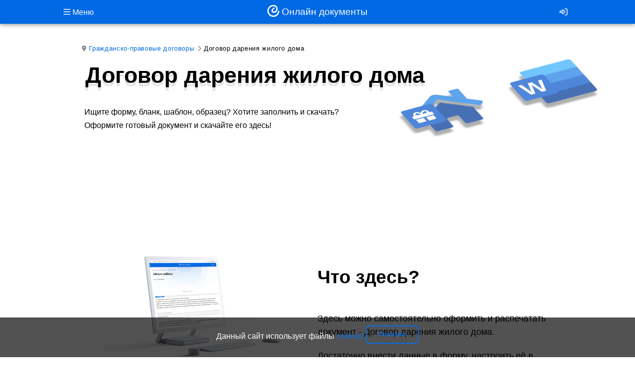

--- FILE ---
content_type: application/javascript; charset=UTF-8
request_url: https://hahoo.ru/_nuxt/15ff408.js
body_size: 1149
content:
(window.webpackJsonp=window.webpackJsonp||[]).push([[13],{380:function(t,l,c){"use strict";c.r(l);var o={head:function(){return{meta:[{hid:"description",name:"description",content:"Оформить онлайн документ"},{hid:"keywords",name:"keywords",content:"составить, оформить, шаблон, договор, купля-продажа, дарение, мена, аренда, соглашение, решение, заявление"}]}}},e=c(5),component=Object(e.a)(o,(function(){var t=this,l=t._self._c;return l("section",{staticClass:"section-horizontal-paddings section-vertical-paddings section-vertical-padding-top",attrs:{id:"g-feature"}},[l("div",{staticClass:"g-grid"},[l("div",{staticClass:"g-block size-100 center"},[l("div",{staticClass:"g-content g-particle",attrs:{id:"iconpromo-7044-particle"}},[l("div",{staticClass:"g-iconpromo",attrs:{id:""}},[l("div",{staticClass:"g-iconpromo-icon"},[l("span",[l("logo",{attrs:{height:"4rem",fill:"#ffffff"}})],1)]),t._v(" "),l("span",[t._v("Онлайн конструктор документов")]),t._v(" "),l("h2",{staticClass:"text-shadow"},[t._v("Это будет полезно!")])])])])]),t._v(" "),t._m(0)])}),[function(){var t=this,l=t._self._c;return l("div",{staticClass:"g-grid"},[l("div",{staticClass:"g-block size-100"},[l("div",{staticClass:"g-content g-particle"},[l("div",{staticClass:"g-infolist-particle"},[l("div",{staticClass:"g-infolist g-3cols"},[l("div",{staticClass:"g-infolist-item g-infolist-with-icon"},[l("div",{staticClass:"g-infolist-item-container"},[l("div",{staticClass:"g-infolist-item-icon left"},[l("i",{staticClass:"fa-solid fa-user-large accent-color-5"})]),t._v(" "),l("div",{staticClass:"g-infolist-item-text g-infolist-textstyle-compact"},[l("div",{staticClass:"g-infolist-item-title"},[t._v("Персона")]),t._v(" "),l("div",{staticClass:"g-infolist-item-desc"},[t._v("Если вы физическое лицо и вам требуется самостоятельно оформить юридически значимый документ.")])])])]),t._v(" "),l("div",{staticClass:"g-infolist-item g-infolist-with-icon"},[l("div",{staticClass:"g-infolist-item-container"},[l("div",{staticClass:"g-infolist-item-icon left"},[l("i",{staticClass:"fa-solid fa-user-tie accent-color-2"})]),t._v(" "),l("div",{staticClass:"g-infolist-item-text g-infolist-textstyle-compact"},[l("div",{staticClass:"g-infolist-item-title"},[t._v("Специалист")]),t._v(" "),l("div",{staticClass:"g-infolist-item-desc"},[t._v("Если вы специалист - риелтор, представитель в суде, сопровождаете сделки и хотите вести дела в удобном месте.")])])])]),t._v(" "),l("div",{staticClass:"g-infolist-item g-infolist-with-icon"},[l("div",{staticClass:"g-infolist-item-container"},[l("div",{staticClass:"g-infolist-item-icon left"},[l("i",{staticClass:"fa-solid fa-people-group accent-color-1"})]),t._v(" "),l("div",{staticClass:"g-infolist-item-text g-infolist-textstyle-compact"},[l("div",{staticClass:"g-infolist-item-title"},[t._v("Организация")]),t._v(" "),l("div",{staticClass:"g-infolist-item-desc"},[t._v("Если вы представитель агентства недвижимости, юридической компании и хотите экономить время.")])])])])])])])])])}],!1,null,null,null);l.default=component.exports;installComponents(component,{Logo:c(227).default})}}]);

--- FILE ---
content_type: application/javascript; charset=UTF-8
request_url: https://hahoo.ru/_nuxt/f291970.js
body_size: 3276
content:
(window.webpackJsonp=window.webpackJsonp||[]).push([[8],{353:function(t,e,c){var content=c(362);content.__esModule&&(content=content.default),"string"==typeof content&&(content=[[t.i,content,""]]),content.locals&&(t.exports=content.locals);(0,c(52).default)("2d06a6a2",content,!0,{sourceMap:!1})},361:function(t,e,c){"use strict";c(353)},362:function(t,e,c){var l=c(51)(!1);l.push([t.i,"body.g-page-document #g-slideshow:before{background-image:var(--background-image)}.item-page .background-image:before{background-image:var(--background-image-icon)}",""]),t.exports=l},382:function(t,e,c){"use strict";c.r(e);c(32),c(36),c(154),c(34),c(24),c(33),c(15),c(48),c(35),c(49);var l=c(2),r=c(18),n=(c(40),c(22));function o(object,t){var e=Object.keys(object);if(Object.getOwnPropertySymbols){var c=Object.getOwnPropertySymbols(object);t&&(c=c.filter((function(t){return Object.getOwnPropertyDescriptor(object,t).enumerable}))),e.push.apply(e,c)}return e}function d(t){for(var i=1;i<arguments.length;i++){var source=null!=arguments[i]?arguments[i]:{};i%2?o(Object(source),!0).forEach((function(e){Object(r.a)(t,e,source[e])})):Object.getOwnPropertyDescriptors?Object.defineProperties(t,Object.getOwnPropertyDescriptors(source)):o(Object(source)).forEach((function(e){Object.defineProperty(t,e,Object.getOwnPropertyDescriptor(source,e))}))}return t}var _={layout:"page",data:function(){return{showModal:!1}},methods:{openMenu:function(t){document.getElementById("menu-button").click()}},computed:d(d({},Object(n.c)(["page_title","page_description","documentDetail"])),{},{loggedIn:function(){return this.$auth.loggedIn}}),fetch:function(t){return Object(l.a)(regeneratorRuntime.mark((function e(){var c,l,r;return regeneratorRuntime.wrap((function(e){for(;;)switch(e.prev=e.next){case 0:return c=t.store,l=t.params,r=t.error,e.next=3,c.dispatch("getDocumentDetail",{category_slug:l.templates,template_slug:l.slug,error:r});case 3:case"end":return e.stop()}}),e)})))()},head:function(){return{title:this.documentDetail.name+" оформить онлайн",bodyAttrs:{class:"gantry site com_gantry5 view-custom no-layout no-task dir-ltr g-offcanvas-left g-page-document"},meta:[{hid:"description",name:"description",content:"".concat(this.documentDetail.meta_description)},{hid:"keywords",name:"keywords",content:"".concat(this.documentDetail.keywords)}]}}},v=(c(361),c(5)),component=Object(v.a)(_,(function(){var t=this,e=t._self._c;return e("section",{staticClass:"g-wrapper",attrs:{id:"g-container-main"}},[e("div",{staticClass:"g-grid"},[e("div",{staticClass:"g-block size-100"},[e("main",{staticClass:"section-horizontal-paddings",attrs:{id:"g-mainbar"}},[e("div",{staticClass:"g-grid"},[e("div",{staticClass:"g-block size-100"},[e("div",{staticClass:"g-content"},[e("div",{staticClass:"platform-content row-fluid"},[e("div",{staticClass:"span12"},[e("div",{staticClass:"item-page",attrs:{itemscope:""}},[e("div",{staticClass:"g-grid xxlpaddingbottom xxlpaddingtop"},[e("div",{staticClass:"g-block size-50"},[e("div",{staticClass:"pull-none item-image"},[e("img",{attrs:{src:"../img/images/card_doc_1.webp",alt:"".concat(t.documentDetail.name),itemprop:"image",loading:"lazy"}})])]),t._v(" "),e("div",{staticClass:"g-block size-50"},[e("h2",{attrs:{itemprop:"headline"}},[t._v("Что здесь?")]),t._v(" "),e("p",{},[t._v("Здесь можно самостоятельно оформить и распечатать документ - "+t._s(t.documentDetail.name)+".")]),t._v(" "),e("p",[t._v("Достаточно внести данные в форму, настроить её в соответствии с условиями и система сама сформирует документ.")]),t._v(" "),e("p",[t._v("Останется только проверить и сохранить документ на свой компьютер.")]),t._v(" "),e("div",[t.loggedIn?e("nuxt-link",{staticClass:"button button-2",attrs:{to:"/form?name=".concat(t.documentDetail.tpl_name)}},[e("i",{staticClass:"fa-solid fa-rocket-launch"}),t._v(" Оформить")]):e("button",{staticClass:"button",on:{click:function(e){t.showModal=!0}}},[e("i",{staticClass:"fa-solid fa-rocket-launch"}),t._v(" Оформить")])],1),t._v(" "),e("script",{attrs:{src:"https://yastatic.net/share2/share.js"}}),t._v(" "),e("div",{staticClass:"marginbottom margintop ya-share2",attrs:{"data-curtain":"","data-shape":"round","data-services":"messenger,vkontakte,odnoklassniki,telegram,viber,whatsapp,moimir,skype"}})])]),t._v(" "),e("div",{staticClass:"g-grid xxlpaddingbottom xxlpaddingtop"},[e("div",{staticClass:"g-block size-100"},[e("h2",{attrs:{itemprop:"headline"}},[t._v("О шаблоне документа")]),t._v(" "),e("div",{staticClass:"g-grid"},[e("p",{staticClass:"g-block size-40"},[t._v("Категория документа:")]),t._v(" "),e("p",{staticClass:"g-block size-60"},t._l(t.documentDetail.tags,(function(c,l){return e("nuxt-link",{key:l,attrs:{to:"/documents/".concat(c.slug)}},[e("i",{staticClass:"fas fa-link"}),t._v(t._s(c.name)+" ")])})),1)]),t._v(" "),t._m(0),t._v(" "),e("div",{staticClass:"g-grid"},[e("p",{staticClass:"g-block size-40"},[t._v("Состав документа:")]),t._v(" "),e("p",{staticClass:"g-block size-60 black-normal-weight"},[e("i",{staticClass:"fa-regular fa-circle-check green"}),t._v(" "+t._s(t.documentDetail.structure))])]),t._v(" "),e("div",{staticClass:"g-grid"},[e("p",{staticClass:"g-block size-40"},[t._v("Предмет документа:")]),t._v(" "),e("p",{staticClass:"g-block size-60 black-normal-weight"},[e("i",{staticClass:"fa-regular fa-circle-check green"}),t._v(" "+t._s(t.documentDetail.subject))])]),t._v(" "),t._m(1),t._v(" "),e("div",{staticClass:"g-grid"},[e("p",{staticClass:"g-block size-40"},[t._v("Представители сторон:")]),t._v(" "),e("p",{staticClass:"g-block size-60 black-normal-weight"},[e("i",{staticClass:"fa-regular fa-circle-check green"}),t._v(" "+t._s(t.documentDetail.representative?"Да":"Нет"))])]),t._v(" "),"gift"==t.documentDetail.tpl_name.split("_")[0]||"sale"==t.documentDetail.tpl_name.split("_")[0]?e("div",{staticClass:"g-grid"},[e("p",{staticClass:"g-block size-40"},[t._v("Условия передачи имущества:")]),t._v(" "),t._m(2)]):t._e(),t._v(" "),"gift"==t.documentDetail.tpl_name.split("_")[0]||"sale"==t.documentDetail.tpl_name.split("_")[0]?e("div",{staticClass:"g-grid"},[e("p",{staticClass:"g-block size-40"},[t._v("Условия о снятии с регистрации:")]),t._v(" "),t._m(3)]):t._e(),t._v(" "),"sale"==t.documentDetail.tpl_name.split("_")[0]?e("div",{staticClass:"g-grid"},[e("p",{staticClass:"g-block size-40"},[t._v("Порядок расчета:")]),t._v(" "),e("div",{staticClass:"g-block size-60 black-normal-weight"},[t._m(4),t._v(" "),t._m(5),t._v(" "),t._m(6),t._v(" "),-1==t.documentDetail.tpl_name.split("_").indexOf("garage")&&-1==t.documentDetail.tpl_name.split("_").indexOf("carplace")?[t._m(7),t._v(" "),t._m(8),t._v(" "),t._m(9)]:t._e()],2)]):t._e(),t._v(" "),t._m(10),t._v(" "),t._m(11)])]),t._v(" "),e("div",{staticClass:"g-grid xxlpaddingbottom xxlpaddingtop background-image relative"},[e("div",{staticClass:"g-block size-50"},[e("h2",{attrs:{itemprop:"headline"}},[t._v("Ограничения")]),t._v(" "),e("div",{domProps:{innerHTML:t._s(t.documentDetail.apply)}})]),t._v(" "),e("div",{staticClass:"g-block size-50"},[e("h2",{attrs:{itemprop:"headline"}},[t._v("Подготовка")]),t._v(" "),e("div",{domProps:{innerHTML:t._s(t.documentDetail.requirements)}})])]),t._v(" "),e("div",{staticClass:"g-grid xxlpaddingbottom xxlpaddingtop"},[t._m(12),t._v(" "),e("div",{staticClass:"g-block size-50"},[e("div",{staticClass:"pull-none item-image"},[e("img",{attrs:{src:"../img/images/card_doc_2.webp",alt:"".concat(t.documentDetail.name),itemprop:"image",loading:"lazy"}})])])])])])])])])])])])]),t._v(" "),t.showModal?e("modalLogin",{attrs:{redirect:"/form?name=".concat(t.documentDetail.tpl_name),group:t.documentDetail.group},on:{close:function(e){t.showModal=!1}}}):t._e(),t._v(" "),e("style",{tag:"component"},[t._v("\n        :root {\n            --background-image: url('/img/bg/"+t._s(t.documentDetail.bg_icon)+"');\n        }\n        :root {\n            --background-image-icon: url('/img/icons/"+t._s(t.documentDetail.icon)+"');\n        }\n    ")])],1)}),[function(){var t=this,e=t._self._c;return e("div",{staticClass:"g-grid"},[e("p",{staticClass:"g-block size-40"},[t._v("Доступ:")]),t._v(" "),e("p",{staticClass:"g-block size-60 black-normal-weight"},[e("i",{staticClass:"fa-regular fa-circle-check green"}),t._v(" По подписке")])])},function(){var t=this,e=t._self._c;return e("div",{staticClass:"g-grid"},[e("p",{staticClass:"g-block size-40"},[t._v("Количество участников с каждой стороны:")]),t._v(" "),e("p",{staticClass:"g-block size-60 black-normal-weight"},[e("i",{staticClass:"fa-regular fa-circle-check green"}),t._v(" Не ограничено")])])},function(){var t=this._self._c;return t("p",{staticClass:"g-block size-60 black-normal-weight"},[t("i",{staticClass:"fa-regular fa-circle-check green"}),this._v(" Да")])},function(){var t=this._self._c;return t("p",{staticClass:"g-block size-60 black-normal-weight"},[t("i",{staticClass:"fa-regular fa-circle-check green"}),this._v(" Да")])},function(){var t=this._self._c;return t("p",[t("i",{staticClass:"fa-solid fa-circle-check green"}),this._v(" Единовременный расчет (собственные средства)")])},function(){var t=this._self._c;return t("p",[t("i",{staticClass:"fa-solid fa-circle-check green"}),this._v(" Первоначальный платеж (собственные средства)")])},function(){var t=this._self._c;return t("p",[t("i",{staticClass:"fa-solid fa-circle-check green"}),this._v(" Рассрочка (собственные средства)")])},function(){var t=this._self._c;return t("p",[t("i",{staticClass:"fa-solid fa-circle-check green"}),this._v(" Средства материнского (семейного) капитала")])},function(){var t=this._self._c;return t("p",[t("i",{staticClass:"fa-solid fa-circle-check green"}),this._v(" Средства регионального материнского (семейного) капитала")])},function(){var t=this._self._c;return t("p",[t("i",{staticClass:"fa-solid fa-circle-check green"}),this._v(" Средства Кредитного потребительского кооператива (заёмные средства)")])},function(){var t=this,e=t._self._c;return e("div",{staticClass:"g-grid"},[e("p",{staticClass:"g-block size-40"},[t._v("Формат документа:")]),t._v(" "),e("p",{staticClass:"g-block size-60 black-normal-weight"},[e("i",{staticClass:"fa-regular fa-circle-check green"}),t._v(" DOCX")])])},function(){var t=this,e=t._self._c;return e("div",{staticClass:"g-grid"},[e("p",{staticClass:"g-block size-40"},[t._v("Программы для работы с файлом:")]),t._v(" "),e("p",{staticClass:"g-block size-60 black-normal-weight"},[e("i",{staticClass:"fa-regular fa-circle-check green"}),t._v(" Microsoft Word или LibreOffice Writer")])])},function(){var t=this,e=t._self._c;return e("div",{staticClass:"g-block size-50"},[e("h2",{attrs:{itemprop:"headline"}},[t._v("Важно!")]),t._v(" "),e("p",[t._v("Необходимо внимательно читать описание полей формы, а также подсказки к ним. По окончании, проверить результат работы формы.")]),t._v(" "),e("p",[t._v("По окончании редактирования формы возможно сохранить документ в личном кабинете. Или просто выгрузить файл документа в формате DOCX на собственное устройство.")])])}],!1,null,null,null);e.default=component.exports}}]);

--- FILE ---
content_type: application/javascript; charset=UTF-8
request_url: https://hahoo.ru/_nuxt/55d4261.js
body_size: 2324
content:
(window.webpackJsonp=window.webpackJsonp||[]).push([[7,6],{344:function(t,e,n){"use strict";n.r(e);n(77);var r={name:"Pagination",props:["total","previous","current_page","next","search_query"]},c=n(5),component=Object(c.a)(r,(function(){var t=this,e=t._self._c;return e("div",{staticClass:"g-content center"},[t.total&&t.total>1?e("div",{staticClass:"pagination-clickable pagination-bullets"},[null!=t.previous?e("nuxt-link",{staticClass:"button button-small button-4",attrs:{to:t.previous,title:"Предыдущая страница"}},[e("i",{staticClass:"fas fa-angle-left"})]):e("button",{staticClass:"button button-small",attrs:{disabled:"disabled"}},[e("i",{staticClass:"fas fa-angle-left"})]),t._v(" "),t._l(t.total,(function(i){return[t.current_page===i||!t.$route.query.page&&1===i?e("button",{key:i,staticClass:"pagination-bullet button button-small",attrs:{disabled:"disabled",role:"button"}},[t._v(t._s(i))]):1!=t.current_page&&1===i||t.current_page!=t.total&&i===t.total||1!=i&&t.current_page>i&&i>=t.current_page-2||i!=t.total&&t.current_page<i&&i<=t.current_page+2?e("nuxt-link",{staticClass:"pagination-bullet button button-small",attrs:{to:"?page=".concat(i).concat(t.search_query?"&q="+t.search_query:""),role:"button"}},[t._v(t._s(i))]):e("span",{staticClass:"pass"},[t._v("...")])]})),t._v(" "),null!=t.next?e("nuxt-link",{staticClass:"button button-small",attrs:{to:"?page=".concat(t.next),title:"Следующая страница"}},[e("i",{staticClass:"fas fa-angle-right"})]):e("button",{staticClass:"button button-small",attrs:{disabled:"disabled"}},[e("i",{staticClass:"fas fa-angle-right"})])],2):t._e()])}),[],!1,null,null,null);e.default=component.exports},381:function(t,e,n){"use strict";n.r(e);n(32),n(34),n(24),n(33),n(15),n(48),n(35),n(49);var r=n(2),c=n(18),l=(n(40),n(53),n(22));function o(object,t){var e=Object.keys(object);if(Object.getOwnPropertySymbols){var n=Object.getOwnPropertySymbols(object);t&&(n=n.filter((function(t){return Object.getOwnPropertyDescriptor(object,t).enumerable}))),e.push.apply(e,n)}return e}function d(t){for(var i=1;i<arguments.length;i++){var source=null!=arguments[i]?arguments[i]:{};i%2?o(Object(source),!0).forEach((function(e){Object(c.a)(t,e,source[e])})):Object.getOwnPropertyDescriptors?Object.defineProperties(t,Object.getOwnPropertyDescriptors(source)):o(Object(source)).forEach((function(e){Object.defineProperty(t,e,Object.getOwnPropertyDescriptor(source,e))}))}return t}var v={components:{Pagination:n(344).default},layout:"page",watchQuery:["page"],data:function(){return{}},computed:d(d({},Object(l.c)(["page_title","page_description","documents","tag","count","total","next","previous","current_page"])),{},{makeGrids:function(){var t=[];if(this.documents.length){var i,e;for(i=0,e=this.documents.length;i<e;i+=3)t.push(this.documents.slice(i,i+3))}return t}}),fetch:function(t){return Object(r.a)(regeneratorRuntime.mark((function e(){var n,r,c,l;return regeneratorRuntime.wrap((function(e){for(;;)switch(e.prev=e.next){case 0:return n=t.store,r=t.params,c=t.route,l=t.error,console.log("category",r.category),console.log("page",c.query.page),e.next=5,n.dispatch("getCategoriesDetail",{category_slug:r.category,page:c.query.page,error:l});case 5:case"end":return e.stop()}}),e)})))()},head:function(){return{title:"Категория "+this.$store.state.page_title,meta:[{hid:"description",name:"description",content:"Оформить онлайн документ в категории "+this.$store.state.page_title},{hid:"keywords",name:"keywords",content:"составить, оформить, онлайн, шаблон, документ, "+this.$store.state.page_title}]}}},_=n(5),component=Object(_.a)(v,(function(){var t=this,e=t._self._c;return e("section",{staticClass:"g-wrapper",attrs:{id:"g-container-main"}},[e("div",{staticClass:"g-grid"},[e("div",{staticClass:"g-block size-100"},[e("main",{staticClass:"section-horizontal-paddings",attrs:{id:"g-mainbar"}},[e("div",{staticClass:"g-grid"},[e("div",{staticClass:"g-block size-100"},[e("div",{staticClass:"g-content"},[e("div",{staticClass:"platform-content row-fluid"},[e("div",{staticClass:"span12"},[e("div",{staticClass:"items-page",attrs:{itemscope:""}},[t.documents.length?e("div",{attrs:{itemprop:"articleBody"}},[t._m(0),t._v(" "),t._l(t.makeGrids,(function(n,r){return e("div",{key:r,staticClass:"g-grid"},t._l(n,(function(n,r){return e("div",{key:r,staticClass:"g-block g-list-item box7 size-33-3"},[e("div",{staticClass:"g-content"},[e("div",{staticClass:"g-block g-block-icon"},[e("img",{attrs:{src:"../img/icons/".concat(n.icon),alt:"".concat(n.name),loading:"lazy"}})]),t._v(" "),e("h3",{staticClass:"g-title"},[t._v(t._s(n.name))]),t._v(" "),e("div",{staticClass:"g-block-short"},[e("div",{staticClass:"g-grid"},[t._m(1,!0),t._v(" "),e("div",{staticClass:"g-block size-67"},[e("span",{staticClass:"g-block-short-field-value"},[t._v(t._s(n.structure))])])]),t._v(" "),e("div",{staticClass:"g-grid"},[t._m(2,!0),t._v(" "),e("div",{staticClass:"g-block size-67"},[e("span",{staticClass:"g-block-short-field-value"},[t._v(t._s(n.subject))])])]),t._v(" "),e("div",{staticClass:"g-grid"},[t._m(3,!0),t._v(" "),e("div",{staticClass:"g-block size-67"},[e("span",{staticClass:"g-block-short-field-value",domProps:{textContent:t._s(n.representative?"Да":"Нет")}})])]),t._v(" "),t._m(4,!0),t._v(" "),e("div",{staticClass:"g-grid"},[t._m(5,!0),t._v(" "),e("div",{staticClass:"g-block size-67"},[e("span",{staticClass:"g-block-short-field-value tags"},t._l(n.tags,(function(n,r){return e("nuxt-link",{key:r,attrs:{to:"/documents/".concat(n.slug)}},[e("i",{staticClass:"fas fa-link"}),t._v(t._s(n.name))])})),1)])])]),t._v(" "),e("nuxt-link",{staticClass:"button button-block",attrs:{to:"".concat(n.get_absolute_url)}},[t._v("Выбрать")])],1)])})),0)}))],2):e("div",{attrs:{itemprop:"articleBody"}},[t._m(6)])])])])]),t._v(" "),e("Pagination",{attrs:{total:t.total,previous:t.previous,current_page:t.current_page,next:t.next}})],1)])])])])])}),[function(){var t=this._self._c;return t("div",{staticClass:"center g-title-large"},[t("h2",{staticClass:"g-title"},[this._v("Выберите документ")])])},function(){var t=this._self._c;return t("div",{staticClass:"g-block size-33"},[t("span",{staticClass:"g-block-short-field-name"},[this._v("Состав:")])])},function(){var t=this._self._c;return t("div",{staticClass:"g-block size-33"},[t("span",{staticClass:"g-block-short-field-name"},[this._v("Предмет:")])])},function(){var t=this._self._c;return t("div",{staticClass:"g-block size-33"},[t("span",{staticClass:"g-block-short-field-name"},[this._v("Представители:")])])},function(){var t=this,e=t._self._c;return e("div",{staticClass:"g-grid"},[e("div",{staticClass:"g-block size-33"},[e("span",{staticClass:"g-block-short-field-name"},[t._v("Формат:")])]),t._v(" "),e("div",{staticClass:"g-block size-67"},[e("span",{staticClass:"g-block-short-field-value"},[t._v("DOCX")])])])},function(){var t=this._self._c;return t("div",{staticClass:"g-block size-33"},[t("span",{staticClass:"g-block-short-field-name"},[this._v("Категория:")])])},function(){var t=this,e=t._self._c;return e("div",{staticClass:"g-content center"},[e("i",{staticClass:"fa-duotone fa-face-hand-yawn grey gigantic"}),t._v(" "),e("h5",[t._v("Документы скоро появятся ...")])])}],!1,null,null,null);e.default=component.exports;installComponents(component,{Pagination:n(344).default})}}]);

--- FILE ---
content_type: application/javascript; charset=UTF-8
request_url: https://hahoo.ru/_nuxt/c8d565a.js
body_size: 165492
content:
(window.webpackJsonp=window.webpackJsonp||[]).push([[1],{0:function(e,t,f){"use strict";f.d(t,"k",(function(){return x})),f.d(t,"m",(function(){return k})),f.d(t,"l",(function(){return y})),f.d(t,"e",(function(){return z})),f.d(t,"b",(function(){return C})),f.d(t,"s",(function(){return _})),f.d(t,"g",(function(){return j})),f.d(t,"h",(function(){return L})),f.d(t,"d",(function(){return O})),f.d(t,"r",(function(){return T})),f.d(t,"j",(function(){return E})),f.d(t,"t",(function(){return R})),f.d(t,"o",(function(){return P})),f.d(t,"q",(function(){return $})),f.d(t,"f",(function(){return I})),f.d(t,"c",(function(){return M})),f.d(t,"i",(function(){return D})),f.d(t,"p",(function(){return N})),f.d(t,"a",(function(){return Z})),f.d(t,"v",(function(){return X})),f.d(t,"n",(function(){return Q})),f.d(t,"u",(function(){return V}));f(68),f(24),f(54),f(71),f(48),f(35),f(49);var o=f(39),n=f(2),r=f(18),c=f(31),d=(f(40),f(15),f(33),f(266),f(32),f(77),f(60),f(34),f(38),f(41),f(53),f(36),f(78),f(196),f(197),f(157),f(79),f(155),f(271),f(95),f(96),f(1)),l=f(46);function m(object,e){var t=Object.keys(object);if(Object.getOwnPropertySymbols){var f=Object.getOwnPropertySymbols(object);e&&(f=f.filter((function(e){return Object.getOwnPropertyDescriptor(object,e).enumerable}))),t.push.apply(t,f)}return t}function h(e){for(var i=1;i<arguments.length;i++){var source=null!=arguments[i]?arguments[i]:{};i%2?m(Object(source),!0).forEach((function(t){Object(r.a)(e,t,source[t])})):Object.getOwnPropertyDescriptors?Object.defineProperties(e,Object.getOwnPropertyDescriptors(source)):m(Object(source)).forEach((function(t){Object.defineProperty(e,t,Object.getOwnPropertyDescriptor(source,t))}))}return e}function w(e,t){var f="undefined"!=typeof Symbol&&e[Symbol.iterator]||e["@@iterator"];if(!f){if(Array.isArray(e)||(f=function(e,t){if(!e)return;if("string"==typeof e)return v(e,t);var f=Object.prototype.toString.call(e).slice(8,-1);"Object"===f&&e.constructor&&(f=e.constructor.name);if("Map"===f||"Set"===f)return Array.from(e);if("Arguments"===f||/^(?:Ui|I)nt(?:8|16|32)(?:Clamped)?Array$/.test(f))return v(e,t)}(e))||t&&e&&"number"==typeof e.length){f&&(e=f);var i=0,o=function(){};return{s:o,n:function(){return i>=e.length?{done:!0}:{done:!1,value:e[i++]}},e:function(e){throw e},f:o}}throw new TypeError("Invalid attempt to iterate non-iterable instance.\nIn order to be iterable, non-array objects must have a [Symbol.iterator]() method.")}var n,r=!0,c=!1;return{s:function(){f=f.call(e)},n:function(){var e=f.next();return r=e.done,e},e:function(e){c=!0,n=e},f:function(){try{r||null==f.return||f.return()}finally{if(c)throw n}}}}function v(e,t){(null==t||t>e.length)&&(t=e.length);for(var i=0,f=new Array(t);i<t;i++)f[i]=e[i];return f}function x(e){d.a.config.errorHandler&&d.a.config.errorHandler(e)}function k(e){return e.then((function(e){return e.default||e}))}function y(e){return e.$options&&"function"==typeof e.$options.fetch&&!e.$options.fetch.length}function z(e){var t,f=arguments.length>1&&void 0!==arguments[1]?arguments[1]:[],o=e.$children||[],n=w(o);try{for(n.s();!(t=n.n()).done;){var r=t.value;r.$fetch?f.push(r):r.$children&&z(r,f)}}catch(e){n.e(e)}finally{n.f()}return f}function C(e,t){if(t||!e.options.__hasNuxtData){var f=e.options._originDataFn||e.options.data||function(){return{}};e.options._originDataFn=f,e.options.data=function(){var data=f.call(this,this);return this.$ssrContext&&(t=this.$ssrContext.asyncData[e.cid]),h(h({},data),t)},e.options.__hasNuxtData=!0,e._Ctor&&e._Ctor.options&&(e._Ctor.options.data=e.options.data)}}function _(e){return e.options&&e._Ctor===e||(e.options?(e._Ctor=e,e.extendOptions=e.options):(e=d.a.extend(e))._Ctor=e,!e.options.name&&e.options.__file&&(e.options.name=e.options.__file)),e}function j(e){var t=arguments.length>1&&void 0!==arguments[1]&&arguments[1],f=arguments.length>2&&void 0!==arguments[2]?arguments[2]:"components";return Array.prototype.concat.apply([],e.matched.map((function(e,o){return Object.keys(e[f]).map((function(n){return t&&t.push(o),e[f][n]}))})))}function L(e){var t=arguments.length>1&&void 0!==arguments[1]&&arguments[1];return j(e,t,"instances")}function O(e,t){return Array.prototype.concat.apply([],e.matched.map((function(e,f){return Object.keys(e.components).reduce((function(o,n){return e.components[n]?o.push(t(e.components[n],e.instances[n],e,n,f)):delete e.components[n],o}),[])})))}function T(e,t){return Promise.all(O(e,function(){var e=Object(n.a)(regeneratorRuntime.mark((function e(f,o,n,r){var c,d;return regeneratorRuntime.wrap((function(e){for(;;)switch(e.prev=e.next){case 0:if("function"!=typeof f||f.options){e.next=11;break}return e.prev=1,e.next=4,f();case 4:f=e.sent,e.next=11;break;case 7:throw e.prev=7,e.t0=e.catch(1),e.t0&&"ChunkLoadError"===e.t0.name&&"undefined"!=typeof window&&window.sessionStorage&&(c=Date.now(),(!(d=parseInt(window.sessionStorage.getItem("nuxt-reload")))||d+6e4<c)&&(window.sessionStorage.setItem("nuxt-reload",c),window.location.reload(!0))),e.t0;case 11:return n.components[r]=f=_(f),e.abrupt("return","function"==typeof t?t(f,o,n,r):f);case 13:case"end":return e.stop()}}),e,null,[[1,7]])})));return function(t,f,o,n){return e.apply(this,arguments)}}()))}function E(e){return S.apply(this,arguments)}function S(){return(S=Object(n.a)(regeneratorRuntime.mark((function e(t){return regeneratorRuntime.wrap((function(e){for(;;)switch(e.prev=e.next){case 0:if(t){e.next=2;break}return e.abrupt("return");case 2:return e.next=4,T(t);case 4:return e.abrupt("return",h(h({},t),{},{meta:j(t).map((function(e,f){return h(h({},e.options.meta),(t.matched[f]||{}).meta)}))}));case 5:case"end":return e.stop()}}),e)})))).apply(this,arguments)}function R(e,t){return A.apply(this,arguments)}function A(){return(A=Object(n.a)(regeneratorRuntime.mark((function e(t,f){var n,r,d,m;return regeneratorRuntime.wrap((function(e){for(;;)switch(e.prev=e.next){case 0:return t.context||(t.context={isStatic:!1,isDev:!1,isHMR:!1,app:t,store:t.store,payload:f.payload,error:f.error,base:t.router.options.base,env:{BASE_URL:"https://api.hahoo.ru",FRONT_URL:"https://hahoo.ru"}},f.req&&(t.context.req=f.req),f.res&&(t.context.res=f.res),f.ssrContext&&(t.context.ssrContext=f.ssrContext),t.context.redirect=function(e,path,f){if(e){t.context._redirected=!0;var n=Object(o.a)(path);if("number"==typeof e||"undefined"!==n&&"object"!==n||(f=path||{},path=e,n=Object(o.a)(path),e=302),"object"===n&&(path=t.router.resolve(path).route.fullPath),!/(^[.]{1,2}\/)|(^\/(?!\/))/.test(path))throw path=Object(l.d)(path,f),window.location.replace(path),new Error("ERR_REDIRECT");t.context.next({path:path,query:f,status:e})}},t.context.nuxtState=window.__NUXT__),e.next=3,Promise.all([E(f.route),E(f.from)]);case 3:n=e.sent,r=Object(c.a)(n,2),d=r[0],m=r[1],f.route&&(t.context.route=d),f.from&&(t.context.from=m),t.context.next=f.next,t.context._redirected=!1,t.context._errored=!1,t.context.isHMR=!1,t.context.params=t.context.route.params||{},t.context.query=t.context.route.query||{};case 15:case"end":return e.stop()}}),e)})))).apply(this,arguments)}function P(e,t){return!e.length||t._redirected||t._errored?Promise.resolve():$(e[0],t).then((function(){return P(e.slice(1),t)}))}function $(e,t){var f;return(f=2===e.length?new Promise((function(f){e(t,(function(e,data){e&&t.error(e),f(data=data||{})}))})):e(t))&&f instanceof Promise&&"function"==typeof f.then?f:Promise.resolve(f)}function I(base,e){if("hash"===e)return window.location.hash.replace(/^#\//,"");base=decodeURI(base).slice(0,-1);var path=decodeURI(window.location.pathname);base&&path.startsWith(base)&&(path=path.slice(base.length));var t=(path||"/")+window.location.search+window.location.hash;return Object(l.c)(t)}function M(e,t){return function(e,t){for(var f=new Array(e.length),i=0;i<e.length;i++)"object"===Object(o.a)(e[i])&&(f[i]=new RegExp("^(?:"+e[i].pattern+")$",Y(t)));return function(t,o){for(var path="",data=t||{},n=(o||{}).pretty?F:encodeURIComponent,r=0;r<e.length;r++){var c=e[r];if("string"!=typeof c){var d=data[c.name||"pathMatch"],l=void 0;if(null==d){if(c.optional){c.partial&&(path+=c.prefix);continue}throw new TypeError('Expected "'+c.name+'" to be defined')}if(Array.isArray(d)){if(!c.repeat)throw new TypeError('Expected "'+c.name+'" to not repeat, but received `'+JSON.stringify(d)+"`");if(0===d.length){if(c.optional)continue;throw new TypeError('Expected "'+c.name+'" to not be empty')}for(var m=0;m<d.length;m++){if(l=n(d[m]),!f[r].test(l))throw new TypeError('Expected all "'+c.name+'" to match "'+c.pattern+'", but received `'+JSON.stringify(l)+"`");path+=(0===m?c.prefix:c.delimiter)+l}}else{if(l=c.asterisk?G(d):n(d),!f[r].test(l))throw new TypeError('Expected "'+c.name+'" to match "'+c.pattern+'", but received "'+l+'"');path+=c.prefix+l}}else path+=c}return path}}(function(e,t){var f,o=[],n=0,r=0,path="",c=t&&t.delimiter||"/";for(;null!=(f=U.exec(e));){var d=f[0],l=f[1],m=f.index;if(path+=e.slice(r,m),r=m+d.length,l)path+=l[1];else{var h=e[r],w=f[2],v=f[3],x=f[4],k=f[5],y=f[6],z=f[7];path&&(o.push(path),path="");var C=null!=w&&null!=h&&h!==w,_="+"===y||"*"===y,j="?"===y||"*"===y,L=f[2]||c,pattern=x||k;o.push({name:v||n++,prefix:w||"",delimiter:L,optional:j,repeat:_,partial:C,asterisk:Boolean(z),pattern:pattern?H(pattern):z?".*":"[^"+B(L)+"]+?"})}}r<e.length&&(path+=e.substr(r));path&&o.push(path);return o}(e,t),t)}function D(e,t){var f={},o=h(h({},e),t);for(var n in o)String(e[n])!==String(t[n])&&(f[n]=!0);return f}function N(e){var t;if(e.message||"string"==typeof e)t=e.message||e;else try{t=JSON.stringify(e,null,2)}catch(f){t="[".concat(e.constructor.name,"]")}return h(h({},e),{},{message:t,statusCode:e.statusCode||e.status||e.response&&e.response.status||500})}window.onNuxtReadyCbs=[],window.onNuxtReady=function(e){window.onNuxtReadyCbs.push(e)};var U=new RegExp(["(\\\\.)","([\\/.])?(?:(?:\\:(\\w+)(?:\\(((?:\\\\.|[^\\\\()])+)\\))?|\\(((?:\\\\.|[^\\\\()])+)\\))([+*?])?|(\\*))"].join("|"),"g");function F(e,t){var f=t?/[?#]/g:/[/?#]/g;return encodeURI(e).replace(f,(function(e){return"%"+e.charCodeAt(0).toString(16).toUpperCase()}))}function G(e){return F(e,!0)}function B(e){return e.replace(/([.+*?=^!:${}()[\]|/\\])/g,"\\$1")}function H(e){return e.replace(/([=!:$/()])/g,"\\$1")}function Y(e){return e&&e.sensitive?"":"i"}function Z(e,t,f){e.$options[t]||(e.$options[t]=[]),e.$options[t].includes(f)||e.$options[t].push(f)}var X=l.b,Q=(l.e,l.a);function V(e){try{window.history.scrollRestoration=e}catch(e){}}},124:function(e,t,f){"use strict";f(97),f(15),f(35),f(95),f(96),f(60),f(33),f(53),f(32),f(68),f(38),f(36),f(24),f(54),f(71),f(41);var o=f(1);function n(e,t){var f="undefined"!=typeof Symbol&&e[Symbol.iterator]||e["@@iterator"];if(!f){if(Array.isArray(e)||(f=function(e,t){if(!e)return;if("string"==typeof e)return r(e,t);var f=Object.prototype.toString.call(e).slice(8,-1);"Object"===f&&e.constructor&&(f=e.constructor.name);if("Map"===f||"Set"===f)return Array.from(e);if("Arguments"===f||/^(?:Ui|I)nt(?:8|16|32)(?:Clamped)?Array$/.test(f))return r(e,t)}(e))||t&&e&&"number"==typeof e.length){f&&(e=f);var i=0,o=function(){};return{s:o,n:function(){return i>=e.length?{done:!0}:{done:!1,value:e[i++]}},e:function(e){throw e},f:o}}throw new TypeError("Invalid attempt to iterate non-iterable instance.\nIn order to be iterable, non-array objects must have a [Symbol.iterator]() method.")}var n,c=!0,d=!1;return{s:function(){f=f.call(e)},n:function(){var e=f.next();return c=e.done,e},e:function(e){d=!0,n=e},f:function(){try{c||null==f.return||f.return()}finally{if(d)throw n}}}}function r(e,t){(null==t||t>e.length)&&(t=e.length);for(var i=0,f=new Array(t);i<t;i++)f[i]=e[i];return f}var c=window.requestIdleCallback||function(e){var t=Date.now();return setTimeout((function(){e({didTimeout:!1,timeRemaining:function(){return Math.max(0,50-(Date.now()-t))}})}),1)},d=window.cancelIdleCallback||function(e){clearTimeout(e)},l=window.IntersectionObserver&&new window.IntersectionObserver((function(e){e.forEach((function(e){var t=e.intersectionRatio,link=e.target;t<=0||!link.__prefetch||link.__prefetch()}))}));t.a={name:"NuxtLink",extends:o.a.component("RouterLink"),props:{prefetch:{type:Boolean,default:!0},noPrefetch:{type:Boolean,default:!1}},mounted:function(){this.prefetch&&!this.noPrefetch&&(this.handleId=c(this.observe,{timeout:2e3}))},beforeDestroy:function(){d(this.handleId),this.__observed&&(l.unobserve(this.$el),delete this.$el.__prefetch)},methods:{observe:function(){l&&this.shouldPrefetch()&&(this.$el.__prefetch=this.prefetchLink.bind(this),l.observe(this.$el),this.__observed=!0)},shouldPrefetch:function(){return this.getPrefetchComponents().length>0},canPrefetch:function(){var e=navigator.connection;return!(this.$nuxt.isOffline||e&&((e.effectiveType||"").includes("2g")||e.saveData))},getPrefetchComponents:function(){return this.$router.resolve(this.to,this.$route,this.append).resolved.matched.map((function(e){return e.components.default})).filter((function(e){return"function"==typeof e&&!e.options&&!e.__prefetched}))},prefetchLink:function(){if(this.canPrefetch()){l.unobserve(this.$el);var e,t=n(this.getPrefetchComponents());try{for(t.s();!(e=t.n()).done;){var f=e.value,o=f();o instanceof Promise&&o.catch((function(){})),f.__prefetched=!0}}catch(e){t.e(e)}finally{t.f()}}}}}},146:function(e,t,f){"use strict";f.r(t);var o={name:"Top"},n=f(5),component=Object(n.a)(o,(function(){var e=this,t=e._self._c;return t("section",{staticClass:"g-wrapper overlay-light section-horizontal-paddings section-vertical-paddings",attrs:{id:"g-container-top"}},[t("div",{staticClass:"g-grid"},[t("div",{staticClass:"g-block size-100"},[t("div",{staticClass:"g-content g-particle",attrs:{id:"promo-6483-particle"}},[t("div",{staticClass:"g-promo",attrs:{id:""}},[t("span",[t("nuxt-link",{attrs:{to:"/documents",title:"Выбрать шаблон документа"}},[t("i",{staticClass:"fa-solid fa-rocket-launch"}),e._v(" Выбрать шаблон документа")])],1),e._v(" "),t("h1",[e._v("Онлайн документы")]),e._v(" "),t("p",[e._v("Пришло время для творчества!")])])])])]),e._v(" "),e._m(0)])}),[function(){var e=this,t=e._self._c;return t("div",{staticClass:"g-grid"},[t("div",{staticClass:"g-block size-100"},[t("div",{staticClass:"g-content g-particle"},[t("div",{staticClass:"g-infolist-particle"},[t("div",{staticClass:"g-infolist g-3cols"},[t("div",{staticClass:"g-infolist-item g-infolist-with-icon"},[t("div",{staticClass:"g-infolist-item-container"},[t("div",{staticClass:"g-infolist-item-icon center"},[t("i",{staticClass:"fa-regular fa-ballot-check accent-color-2 text-shadow"})]),e._v(" "),t("div",{staticClass:"g-infolist-item-text g-infolist-textstyle-compact"},[t("div",{staticClass:"g-infolist-item-title center"},[e._v("1. Выберите шаблон")]),e._v(" "),t("div",{staticClass:"g-infolist-item-desc text-indent"},[e._v("Выберите шаблон документа используя главное меню. Найдите шаблон документа в подходящей категории или с помощью строки поиска.")])])])]),e._v(" "),t("div",{staticClass:"g-infolist-item g-infolist-with-icon"},[t("div",{staticClass:"g-infolist-item-container"},[t("div",{staticClass:"g-infolist-item-icon center"},[t("i",{staticClass:"fa-regular fa-file-pen text-shadow"})]),e._v(" "),t("div",{staticClass:"g-infolist-item-text g-infolist-textstyle-compact"},[t("div",{staticClass:"g-infolist-item-title center"},[e._v("2. Заполните форму")]),e._v(" "),t("div",{staticClass:"g-infolist-item-desc text-indent"},[e._v("Настройте и заполните форму шаблона документа. Используйте встроенные в форму подсказки. Проверьте результат. Редактируйте при необходимости.")])])])]),e._v(" "),t("div",{staticClass:"g-infolist-item g-infolist-with-icon"},[t("div",{staticClass:"g-infolist-item-container"},[t("div",{staticClass:"g-infolist-item-icon center"},[t("i",{staticClass:"fa-regular fa-file-word accent-color-1 text-shadow"})]),e._v(" "),t("div",{staticClass:"g-infolist-item-text g-infolist-textstyle-compact"},[t("div",{staticClass:"g-infolist-item-title center"},[e._v("3. Получите документ")]),e._v(" "),t("div",{staticClass:"g-infolist-item-desc text-indent"},[e._v("Сохраните результат в личном кабинете. Выгрузите его на своё устройство. Распечатайте готовый документ.")])])])])])])])])])}],!1,null,null,null);t.default=component.exports},147:function(e,t,f){"use strict";f.r(t);f(34),f(24),f(33),f(15),f(48),f(35),f(49);var o=f(2),n=f(18),r=(f(40),f(22));function c(object,e){var t=Object.keys(object);if(Object.getOwnPropertySymbols){var f=Object.getOwnPropertySymbols(object);e&&(f=f.filter((function(e){return Object.getOwnPropertyDescriptor(object,e).enumerable}))),t.push.apply(t,f)}return t}var d={name:"Bottom",computed:function(e){for(var i=1;i<arguments.length;i++){var source=null!=arguments[i]?arguments[i]:{};i%2?c(Object(source),!0).forEach((function(t){Object(n.a)(e,t,source[t])})):Object.getOwnPropertyDescriptors?Object.defineProperties(e,Object.getOwnPropertyDescriptors(source)):c(Object(source)).forEach((function(t){Object.defineProperty(e,t,Object.getOwnPropertyDescriptor(source,t))}))}return e}({},Object(r.c)(["statistic"])),mounted:function(){var e=this;return Object(o.a)(regeneratorRuntime.mark((function t(){return regeneratorRuntime.wrap((function(t){for(;;)switch(t.prev=t.next){case 0:return t.next=2,e.$store.dispatch("getStatistic");case 2:case"end":return t.stop()}}),t)})))()},head:{script:[{src:"/js/odometer.js",body:!0},{src:"/js/odometer.init.js",body:!0}]}},l=d,m=f(5),component=Object(m.a)(l,(function(){var e=this,t=e._self._c;return t("section",{staticClass:"section-horizontal-paddings",attrs:{id:"g-bottom"}},[t("div",{staticClass:"g-grid"},[t("div",{staticClass:"g-block size-100"},[t("div",{staticClass:"g-content g-particle"},[t("div",{staticClass:"g-title-wrapper"},[e._m(0),e._v(" "),t("div",{staticClass:"g-gridstatistic"},[t("div",{staticClass:"g-gridstatistic-wrapper g-gridstatistic-5cols"},[t("div",{staticClass:"g-gridstatistic-item"},[t("div",{staticClass:"g-gridstatistic-item-wrapper"},[t("div",{staticClass:"g-gridstatistic-item-text1 odometer odometer-auto-theme",attrs:{"data-odometer-value":e.statistic?e.statistic.users_count:"0"}}),e._v(" "),t("div",{staticClass:"g-gridstatistic-item-icon"}),e._v(" "),e._m(1)])]),e._v(" "),t("div",{staticClass:"g-gridstatistic-item"},[t("div",{staticClass:"g-gridstatistic-item-wrapper"},[t("div",{staticClass:"g-gridstatistic-item-text1 odometer odometer-auto-theme",attrs:{"data-odometer-value":e.statistic?e.statistic.documents_count:"0"}}),e._v(" "),t("div",{staticClass:"g-gridstatistic-item-icon"}),e._v(" "),e._m(2)])]),e._v(" "),t("div",{staticClass:"g-gridstatistic-item"},[t("div",{staticClass:"g-gridstatistic-item-wrapper"},[t("div",{staticClass:"g-gridstatistic-item-text1 odometer odometer-auto-theme",attrs:{"data-odometer-value":e.statistic?e.statistic.subscriptions_count:"0"}}),e._v(" "),t("div",{staticClass:"g-gridstatistic-item-icon"}),e._v(" "),e._m(3)])]),e._v(" "),t("div",{staticClass:"g-gridstatistic-item"},[t("div",{staticClass:"g-gridstatistic-item-wrapper"},[t("div",{staticClass:"g-gridstatistic-item-text1 odometer odometer-auto-theme",attrs:{"data-odometer-value":e.statistic?e.statistic.templates_count:"0"}}),e._v(" "),t("div",{staticClass:"g-gridstatistic-item-icon"}),e._v(" "),e._m(4)])])])])])])])])])}),[function(){var e=this._self._c;return e("div",{staticClass:"center g-title-large g-content"},[e("h2",{staticClass:"g-title"},[this._v("Уже сейчас:")])])},function(){var e=this._self._c;return e("div",{staticClass:"g-gridstatistic-item-text2"},[e("span",[this._v("Пользователей сервиса")])])},function(){var e=this._self._c;return e("div",{staticClass:"g-gridstatistic-item-text2"},[e("span",[this._v("Шаблонов документов")])])},function(){var e=this._self._c;return e("div",{staticClass:"g-gridstatistic-item-text2"},[e("span",[this._v("Оформленных подписок")])])},function(){var e=this._self._c;return e("div",{staticClass:"g-gridstatistic-item-text2"},[e("span",[this._v("Оформленных документов")])])}],!1,null,null,null);t.default=component.exports},148:function(e,t,f){"use strict";f.r(t);var o={name:"Above"},n=f(5),component=Object(n.a)(o,(function(){this._self._c;return this._m(0)}),[function(){var e=this,t=e._self._c;return t("section",{staticClass:"fp-above",attrs:{id:"g-above"}},[t("div",{staticClass:"g-grid"},[t("div",{staticClass:"g-block size-100"},[t("div",{staticClass:"g-content g-particle"},[t("div",{staticClass:"g-slider section-vertical-paddings"},[t("div",{staticClass:"section-horizontal-paddings g-slider-top"},[t("div",{staticClass:"title-wrapper"},[t("h3",{staticClass:"title"},[e._v("Что внутри?")]),e._v(" "),t("h5",{staticClass:"subtitle"},[e._v("Сервис постоянно развивается. И возможности его растут. Вот что он умеет на данный момент")])]),e._v(" "),t("div",{staticClass:"custom-owl-nav"})]),e._v(" "),t("div",{staticClass:"section-horizontal-paddings"},[t("div",{staticClass:"g-grid"},[t("div",{staticClass:"g-block size-100"},[t("div",{staticClass:"moduletable center rounded2 shadow2 backgrounded"},[t("div",{staticClass:"g-particle"},[t("div",{staticClass:"g-infolist-particle"},[t("div",{staticClass:"g-infolist g-3cols"},[t("div",{staticClass:"g-infolist-item"},[t("div",{staticClass:"g-infolist-item-container g-content"},[t("div",{staticClass:"g-infolist-item-icon center"},[t("i",{staticClass:"fa-duotone fa-trowel-bricks fa-2x grey"})]),e._v(" "),t("div",{staticClass:"g-infolist-item-text g-infolist-textstyle-compact"},[t("div",{staticClass:"g-infolist-item-title"},[e._v("Конструктор")]),e._v(" "),t("div",{staticClass:"g-infolist-item-desc"},[e._v("Он постоянно пополняется новыми шаблонами документов.")])])])]),e._v(" "),t("div",{staticClass:"g-infolist-item"},[t("div",{staticClass:"g-infolist-item-container g-content"},[t("div",{staticClass:"g-infolist-item-icon center"},[t("i",{staticClass:"fa-duotone fa-location-crosshairs fa-2x pink"})]),e._v(" "),t("div",{staticClass:"g-infolist-item-text g-infolist-textstyle-compact"},[t("div",{staticClass:"g-infolist-item-title"},[e._v("Местоположение")]),e._v(" "),t("div",{staticClass:"g-infolist-item-desc"},[e._v("Удобно определяет ваше географическое местоположение.")])])])]),e._v(" "),t("div",{staticClass:"g-infolist-item"},[t("div",{staticClass:"g-infolist-item-container g-content"},[t("div",{staticClass:"g-infolist-item-icon center"},[t("i",{staticClass:"fa-duotone fa-file-word fa-2x red-3"})]),e._v(" "),t("div",{staticClass:"g-infolist-item-text g-infolist-textstyle-compact"},[t("div",{staticClass:"g-infolist-item-title"},[e._v("Word")]),e._v(" "),t("div",{staticClass:"g-infolist-item-desc"},[e._v("Формирует и выгружает результат документа в формате Word.")])])])]),e._v(" "),t("div",{staticClass:"g-infolist-item"},[t("div",{staticClass:"g-infolist-item-container g-content"},[t("div",{staticClass:"g-infolist-item-icon center"},[t("i",{staticClass:"fa-duotone fa-text-size fa-2x purple"})]),e._v(" "),t("div",{staticClass:"g-infolist-item-text g-infolist-textstyle-compact"},[t("div",{staticClass:"g-infolist-item-title"},[e._v("Размер и шрифт")]),e._v(" "),t("div",{staticClass:"g-infolist-item-desc"},[e._v("Помогает заранее настроить вид документа. Сохраняет настройки.")])])])]),e._v(" "),t("div",{staticClass:"g-infolist-item"},[t("div",{staticClass:"g-infolist-item-container g-content"},[t("div",{staticClass:"g-infolist-item-icon center"},[t("i",{staticClass:"fa-duotone fa-cabinet-filing fa-2x orange"})]),e._v(" "),t("div",{staticClass:"g-infolist-item-text g-infolist-textstyle-compact"},[t("div",{staticClass:"g-infolist-item-title"},[e._v("Хранилище")]),e._v(" "),t("div",{staticClass:"g-infolist-item-desc"},[e._v("Сохраняет созданные документы. Позволяет ими управлять.")])])])]),e._v(" "),t("div",{staticClass:"g-infolist-item"},[t("div",{staticClass:"g-infolist-item-container g-content"},[t("div",{staticClass:"g-infolist-item-icon center"},[t("i",{staticClass:"fa-duotone fa-briefcase fa-2x blue-3"})]),e._v(" "),t("div",{staticClass:"g-infolist-item-text g-infolist-textstyle-compact"},[t("div",{staticClass:"g-infolist-item-title"},[e._v("Кабинет")]),e._v(" "),t("div",{staticClass:"g-infolist-item-desc"},[e._v("Предоставляет доступ к личному рабочему кабинету пользователя.")])])])]),e._v(" "),t("div",{staticClass:"g-infolist-item"},[t("div",{staticClass:"g-infolist-item-container g-content"},[t("div",{staticClass:"g-infolist-item-icon center"},[t("i",{staticClass:"fa-duotone fa-newspaper fa-2x yellow"})]),e._v(" "),t("div",{staticClass:"g-infolist-item-text g-infolist-textstyle-compact"},[t("div",{staticClass:"g-infolist-item-title"},[e._v("Подписки")]),e._v(" "),t("div",{staticClass:"g-infolist-item-desc"},[e._v("Имеет систему управления подписками в личном кабинете пользователя.")])])])]),e._v(" "),t("div",{staticClass:"g-infolist-item"},[t("div",{staticClass:"g-infolist-item-container g-content"},[t("div",{staticClass:"g-infolist-item-icon center"},[t("i",{staticClass:"fa-duotone fa-notebook fa-2x green"})]),e._v(" "),t("div",{staticClass:"g-infolist-item-text g-infolist-textstyle-compact"},[t("div",{staticClass:"g-infolist-item-title"},[e._v("Заметки")]),e._v(" "),t("div",{staticClass:"g-infolist-item-desc"},[e._v("Позволяет создавать заметки для часто используемой в шаблонах информации.")])])])]),e._v(" "),t("div",{staticClass:"g-infolist-item"},[t("div",{staticClass:"g-infolist-item-container g-content"},[t("div",{staticClass:"g-infolist-item-icon center"},[t("i",{staticClass:"fa-duotone fa-rocket-launch fa-2x blue"})]),e._v(" "),t("div",{staticClass:"g-infolist-item-text g-infolist-textstyle-compact"},[t("div",{staticClass:"g-infolist-item-title"},[e._v("Сервис")]),e._v(" "),t("div",{staticClass:"g-infolist-item-desc"},[e._v("Не останавливается на достигнутом. Впереди ещё много планов.")])])])])])])])])])])])])])])])])}],!1,null,"48abbfa8",null);t.default=component.exports},149:function(e,t,f){"use strict";f.r(t);f(32);var o={name:"SearchHeader",data:function(){return{q:this.$store.state.search_query,breadcrumbs:{0:{name:"Результаты поиска"}}}},computed:{isSearchHeaderComplete:function(){return this.q&&this.q.length>2}},methods:{searchHeaderSubmit:function(){this.$router.push("/search?q="+this.q)}}},n=f(5),component=Object(n.a)(o,(function(){var e=this,t=e._self._c;return t("section",{staticClass:"g-search-header g-wrapper no-background-image",attrs:{id:"g-container-top"}},[t("div",{staticClass:"g-grid"},[t("div",{staticClass:"g-block size-100"},[t("section",{staticClass:"section-vertical-paddings section-horizontal-paddings",attrs:{id:"g-slideshow"}},[t("div",{staticClass:"g-grid"},[t("div",{staticClass:"g-block size-100"},[t("div",{staticClass:"g-content g-particle"},[t("div",{staticClass:"g-breadcrumbs"},[t("ul",{},e._l(e.breadcrumbs,(function(f,o){return t("li",{key:o},[f.url?t("nuxt-link",{attrs:{to:f.url,title:f.name}},[t("i",0==o?{staticClass:"fas fa-map-marker-alt"}:{staticClass:"fas fa-chevron-right"}),e._v(" "),t("span",{staticClass:"g-breadcrumb-name"},[e._v(e._s(f.name))])]):t("span",{staticClass:"active"},[t("i",0==o?{staticClass:"fas fa-map-marker-alt"}:{staticClass:"fas fa-chevron-right"}),e._v(" "),t("span",{staticClass:"g-breadcrumb-name"},[e._v(e._s(f.name))])])],1)})),0)])]),e._v(" "),t("div",{staticClass:"g-content g-particle",attrs:{id:"search-5901-particle"}},[t("div",{staticClass:"g-search-particle"},[t("div",{staticClass:"g-search g-search-aside"},[t("form",{attrs:{id:"g-search-form"}},[t("div",{staticClass:"g-search-form-wrapper"},[t("div",{staticClass:"g-field-group g-search-inputbox"},[t("input",{directives:[{name:"model",rawName:"v-model",value:e.q,expression:"q"}],attrs:{name:"q",id:"q",type:"text",placeholder:"Поиск",autocomplete:"off"},domProps:{value:e.q},on:{input:function(t){t.target.composing||(e.q=t.target.value)}}})]),e._v(" "),t("div",{staticClass:"g-search-button"},[t("button",{staticClass:"g-search-button-submit button button-3",attrs:{type:"submit",disabled:!e.isSearchHeaderComplete},on:{click:function(t){return t.stopPropagation(),t.preventDefault(),e.searchHeaderSubmit()}}},[e._v("Найти")])])])])])])])])])])])])])}),[],!1,null,null,null);t.default=component.exports},204:function(e,t,f){var content=f(279);content.__esModule&&(content=content.default),"string"==typeof content&&(content=[[e.i,content,""]]),content.locals&&(e.exports=content.locals);(0,f(52).default)("6439d180",content,!0,{sourceMap:!1})},206:function(e,t,f){var content=f(312);content.__esModule&&(content=content.default),"string"==typeof content&&(content=[[e.i,content,""]]),content.locals&&(e.exports=content.locals);(0,f(52).default)("f3d66130",content,!0,{sourceMap:!1})},207:function(e,t,f){var content=f(314);content.__esModule&&(content=content.default),"string"==typeof content&&(content=[[e.i,content,""]]),content.locals&&(e.exports=content.locals);(0,f(52).default)("7070bed7",content,!0,{sourceMap:!1})},222:function(e,t,f){"use strict";var o=f(2),n=(f(40),f(15),f(97),f(1)),r=f(0),c=window.__NUXT__;function d(){if(!this._hydrated)return this.$fetch()}function l(){if((e=this).$vnode&&e.$vnode.elm&&e.$vnode.elm.dataset&&e.$vnode.elm.dataset.fetchKey){var e;this._hydrated=!0,this._fetchKey=this.$vnode.elm.dataset.fetchKey;var data=c.fetch[this._fetchKey];if(data&&data._error)this.$fetchState.error=data._error;else for(var t in data)n.a.set(this.$data,t,data[t])}}function m(){var e=this;return this._fetchPromise||(this._fetchPromise=h.call(this).then((function(){delete e._fetchPromise}))),this._fetchPromise}function h(){return w.apply(this,arguments)}function w(){return(w=Object(o.a)(regeneratorRuntime.mark((function e(){var t,f,o,n=this;return regeneratorRuntime.wrap((function(e){for(;;)switch(e.prev=e.next){case 0:return this.$nuxt.nbFetching++,this.$fetchState.pending=!0,this.$fetchState.error=null,this._hydrated=!1,t=null,f=Date.now(),e.prev=6,e.next=9,this.$options.fetch.call(this);case 9:e.next=15;break;case 11:e.prev=11,e.t0=e.catch(6),t=Object(r.p)(e.t0);case 15:if(!((o=this._fetchDelay-(Date.now()-f))>0)){e.next=19;break}return e.next=19,new Promise((function(e){return setTimeout(e,o)}));case 19:this.$fetchState.error=t,this.$fetchState.pending=!1,this.$fetchState.timestamp=Date.now(),this.$nextTick((function(){return n.$nuxt.nbFetching--}));case 23:case"end":return e.stop()}}),e,this,[[6,11]])})))).apply(this,arguments)}t.a={beforeCreate:function(){Object(r.l)(this)&&(this._fetchDelay="number"==typeof this.$options.fetchDelay?this.$options.fetchDelay:200,n.a.util.defineReactive(this,"$fetchState",{pending:!1,error:null,timestamp:Date.now()}),this.$fetch=m.bind(this),Object(r.a)(this,"created",l),Object(r.a)(this,"beforeMount",d))}}},227:function(e,t,f){"use strict";f.r(t);f(315);var o={name:"logo.vue",props:["fill","opacity","height","width"]},n=f(5),component=Object(n.a)(o,(function(){var e=this,t=e._self._c;return t("svg",{style:{height:e.height?e.height:"auto",width:e.width?e.width:"auto"},attrs:{"xmlns:dc":"http://purl.org/dc/elements/1.1/","xmlns:cc":"http://creativecommons.org/ns#","xmlns:rdf":"http://www.w3.org/1999/02/22-rdf-syntax-ns#","xmlns:svg":"http://www.w3.org/2000/svg",xmlns:"http://www.w3.org/2000/svg","xmlns:sodipodi":"http://sodipodi.sourceforge.net/DTD/sodipodi-0.dtd","xmlns:inkscape":"http://www.inkscape.org/namespaces/inkscape","sodipodi:docname":"logo.svg","inkscape:version":"1.0 (4035a4fb49, 2020-05-01)",id:"svg5215",version:"1.1",viewBox:"0 0 53.962433 53.995914"}},[t("g",{attrs:{transform:"translate(-69.515171,-40.488111)",id:"layer1","inkscape:groupmode":"layer"}},[t("path",{staticStyle:{color:"#000000","font-style":"normal","font-variant":"normal","font-weight":"normal","font-stretch":"normal","font-size":"medium","line-height":"normal","font-family":"sans-serif","font-variant-ligatures":"normal","font-variant-position":"normal","font-variant-caps":"normal","font-variant-numeric":"normal","font-variant-alternates":"normal","font-variant-east-asian":"normal","font-feature-settings":"normal","font-variation-settings":"normal","text-indent":"0","text-align":"start","text-decoration":"none","text-decoration-line":"none","text-decoration-style":"solid","text-decoration-color":"#000000","letter-spacing":"normal","word-spacing":"normal","text-transform":"none","writing-mode":"lr-tb",direction:"ltr","text-orientation":"mixed","dominant-baseline":"auto","baseline-shift":"baseline","text-anchor":"start","white-space":"normal","shape-padding":"0","shape-margin":"0","inline-size":"0","clip-rule":"nonzero",display:"inline",overflow:"visible",visibility:"visible",isolation:"auto","mix-blend-mode":"normal","color-interpolation":"sRGB","color-interpolation-filters":"linearRGB","solid-color":"#000000","solid-opacity":"1","vector-effect":"none","fill-opacity":"1","fill-rule":"evenodd",stroke:"none","stroke-width":"22.6772","stroke-linecap":"butt","stroke-linejoin":"miter","stroke-miterlimit":"4","stroke-dasharray":"none","stroke-dashoffset":"0","stroke-opacity":"1","paint-order":"normal","color-rendering":"auto","image-rendering":"auto","shape-rendering":"auto","text-rendering":"auto","enable-background":"accumulate","stop-color":"#000000","stop-opacity":"1"},style:{fill:e.fill?e.fill:"",opacity:e.opacity?e.opacity:"1"},attrs:{transform:"matrix(0.26458333,0,0,0.26458333,69.515171,40.488111)",d:"M 102.93164 -0.0625 C 101.22596 -0.079540945 99.526243 -0.052595471 97.833984 0.015625 C 94.450011 0.15199035 91.096747 0.45806562 87.787109 0.92382812 C 84.478152 1.3894924 81.210258 2.0173617 77.992188 2.7988281 C 74.771036 3.5810505 71.603927 4.5153214 68.505859 5.5957031 C 65.408722 6.6757485 62.370939 7.9083262 59.396484 9.2792969 C 56.426025 10.648453 53.529571 12.156957 50.714844 13.796875 L 50.707031 13.796875 C 47.890025 15.438158 45.15803 17.214129 42.513672 19.113281 C 39.868256 21.013148 37.313887 23.035131 34.859375 25.179688 C 32.406258 27.323015 30.04728 29.587192 27.800781 31.964844 C 25.553538 34.343297 23.422963 36.835424 21.408203 39.427734 C 19.391519 42.022516 17.491935 44.719617 15.724609 47.517578 C 13.957401 50.315317 12.323769 53.209843 10.824219 56.199219 C 9.3259874 59.185949 7.9663816 62.269691 6.7558594 65.433594 C 5.5448156 68.598861 4.4820312 71.839567 3.5820312 75.15625 C 2.6815173 78.4748 1.9397859 81.874854 1.3671875 85.335938 C 0.7947705 88.795879 0.40189458 92.244468 0.18554688 95.677734 C -0.030679899 99.108846 -0.074371135 102.52285 0.052734375 105.9082 C 0.1797643 109.2928 0.48282951 112.64411 0.93945312 115.95508 C 1.3965303 119.26938 2.0135507 122.54164 2.7851562 125.75781 C 3.5573213 128.97627 4.479307 132.14618 5.5527344 135.25195 C 6.6253416 138.35523 7.845706 141.39407 9.2070312 144.36914 C 10.566966 147.34118 12.069647 150.24292 13.703125 153.06445 C 15.337196 155.88697 17.105003 158.63074 18.996094 161.2793 C 20.887222 163.92789 22.901871 166.48722 25.041016 168.94922 C 27.179998 171.411 29.441388 173.77062 31.810547 176.02148 C 34.181033 178.27362 36.664606 180.41507 39.251953 182.4375 L 41.480469 184.18555 L 41.804688 184.24609 C 43.618894 185.5769 45.415318 186.9282 47.326172 188.14258 C 50.120736 189.91857 53.016951 191.56755 56 193.07422 C 58.983778 194.58127 62.054105 195.94528 65.212891 197.16406 C 68.368845 198.38152 71.615273 199.45638 74.935547 200.36719 C 78.252143 201.27699 81.64034 202.02143 85.099609 202.60352 L 85.099609 202.61133 L 85.107422 202.61133 C 88.564537 203.19276 92.008151 203.58873 95.441406 203.81445 C 98.877598 204.04036 102.30025 204.08885 105.68164 203.9707 C 109.06377 203.85252 112.41243 203.57032 115.72852 203.12109 C 119.04142 202.67234 122.31565 202.06289 125.53906 201.29688 C 128.76319 200.53066 131.93882 199.60499 135.04688 198.53711 C 138.15655 197.46864 141.20652 196.25618 144.18555 194.89844 C 147.1634 193.54125 150.06718 192.04266 152.89453 190.41016 C 155.72287 188.77713 158.47051 187.01056 161.12695 185.11719 C 163.78472 183.22296 166.35093 181.19799 168.81836 179.05664 C 171.28575 176.91535 173.6512 174.65719 175.91211 172.2793 C 178.17246 169.90213 180.32528 167.40668 182.35742 164.80859 C 184.38941 162.21076 186.30635 159.50995 188.0918 156.70312 L 188.0918 156.69531 C 189.87615 153.89009 191.52706 150.98649 193.04492 147.98633 C 194.56252 144.98677 195.94205 141.89861 197.17188 138.7207 C 198.40161 135.54371 199.48164 132.27904 200.4043 128.93945 C 200.93215 127.02805 201.11832 125.79474 201.23242 125.31641 L 201.23242 125.30859 C 201.65316 123.54414 202.22038 121.4102 202.66406 118.83398 L 202.67188 118.75977 L 202.6875 118.6875 C 203.04429 116.43689 203.29331 114.17359 203.42578 111.90234 L 203.42578 111.89453 C 203.50253 110.57766 203.53015 109.26802 203.53125 107.96094 C 203.42036 101.69557 198.33531 96.729838 192.12109 96.78125 C 185.88072 96.832882 180.85856 101.92356 180.89258 108.16406 C 180.89339 108.16086 180.86464 108.06651 180.86328 108.05664 C 180.85945 108.89662 180.83652 109.73904 180.78711 110.58789 C 180.70207 112.04229 180.5378 113.53176 180.30078 115.04688 C 180.06607 116.39323 179.65776 118.02274 179.17188 120.06055 C 178.77416 121.72773 178.60574 122.71117 178.55078 122.91016 C 177.82965 125.52023 176.98407 128.06625 176.02539 130.54297 C 175.0672 133.01892 173.99533 135.42772 172.81445 137.76172 C 171.63396 140.09508 170.3501 142.35515 168.96094 144.53906 C 167.57279 146.72134 166.08594 148.82702 164.50391 150.84961 C 162.92214 152.87192 161.2437 154.80989 159.48438 156.66016 C 157.7258 158.5097 155.87814 160.2686 153.95508 161.9375 C 152.03209 163.60634 150.0356 165.17982 147.9668 166.6543 C 145.89686 168.12964 143.75997 169.51134 141.56055 170.78125 C 139.36029 172.05167 137.09952 173.20995 134.7832 174.26562 C 132.46813 175.32076 130.09203 176.26939 127.67578 177.09961 C 125.25806 177.9303 122.79939 178.64644 120.30078 179.24023 C 117.80153 179.83417 115.2613 180.30984 112.68945 180.6582 C 110.12068 181.00618 107.51677 181.22256 104.88672 181.31445 C 102.25601 181.40637 99.606058 181.37267 96.9375 181.19727 C 94.266085 181.02163 91.574568 180.70697 88.869141 180.25195 C 86.165936 179.79709 83.522749 179.2106 80.939453 178.50195 C 78.359827 177.79432 75.837382 176.96132 73.380859 176.01367 C 70.927303 175.06699 68.544958 174.00983 66.228516 172.83984 C 63.911333 171.66949 61.664647 170.38792 59.496094 169.00977 C 57.328633 167.63232 55.234878 166.15443 53.220703 164.58008 C 51.207802 163.00667 49.276692 161.34092 47.433594 159.58984 C 45.588368 157.83675 43.827852 155.99691 42.164062 154.08203 C 40.497039 152.15984 38.924365 150.16169 37.449219 148.0957 C 35.974035 146.02964 34.600971 143.89832 33.330078 141.70312 C 32.058641 139.50696 30.890873 137.24763 29.832031 134.93359 C 28.77458 132.62262 27.825397 130.25614 26.990234 127.83984 C 26.15596 125.42601 25.433739 122.96469 24.833984 120.46484 C 24.233674 117.96268 23.756489 115.42341 23.402344 112.85547 C 23.047748 110.28417 22.81344 107.68734 22.714844 105.06055 C 22.616236 102.43447 22.64983 99.776194 22.818359 97.101562 C 22.986775 94.429071 23.294612 91.738547 23.742188 89.033203 C 24.189569 86.329 24.767084 83.683431 25.46875 81.097656 C 26.17093 78.509991 26.996954 75.98442 27.935547 73.53125 C 28.874676 71.076677 29.929535 68.691954 31.09375 66.371094 C 32.25662 64.052894 33.529083 61.799064 34.902344 59.625 C 36.27545 57.451148 37.743472 55.358092 39.310547 53.341797 C 40.879546 51.32303 42.540077 49.386034 44.285156 47.539062 C 46.030992 45.691305 47.864268 43.925391 49.777344 42.253906 C 51.689025 40.583631 53.682311 39.008646 55.742188 37.529297 C 57.803129 36.049147 59.934238 34.66622 62.126953 33.388672 C 64.321914 32.109842 66.57393 30.93922 68.882812 29.875 C 71.187761 28.812613 73.559412 27.854637 75.976562 27.011719 C 78.392769 26.169118 80.850392 25.439472 83.34375 24.833984 C 85.840211 24.227752 88.376253 23.740724 90.947266 23.378906 C 93.517616 23.017168 96.115393 22.783576 98.742188 22.677734 C 101.36842 22.57187 104.02501 22.598682 106.69922 22.759766 C 109.35301 22.919602 112.02282 23.216538 116.5957 24.173828 C 121.16859 25.131118 122.50318 25.554902 123.77344 26.037109 C 125.15962 26.563443 126.50619 27.153144 127.80469 27.800781 C 129.10583 28.449526 130.3667 29.163492 131.5918 29.933594 C 132.81357 30.701613 133.99151 31.527136 135.12695 32.40625 L 135.12695 32.400391 C 136.26561 33.282022 137.35863 34.219577 138.39648 35.197266 C 138.93952 35.708795 139.4685 36.236283 139.98633 36.775391 C 139.98782 36.775682 140.02879 36.767056 140.0293 36.767578 C 140.15251 36.894986 140.27478 37.023454 140.39648 37.152344 C 140.51819 37.281226 140.63958 37.410682 140.75977 37.541016 C 140.87995 37.671372 140.99851 37.801787 141.11719 37.933594 C 141.23586 38.065386 141.35354 38.198788 141.4707 38.332031 C 141.58787 38.46526 141.70308 38.59775 141.81836 38.732422 C 141.93363 38.867086 142.04835 39.002571 142.16211 39.138672 C 142.27587 39.274773 142.3897 39.411348 142.50195 39.548828 C 142.61421 39.686327 142.72558 39.825984 142.83594 39.964844 C 142.94668 40.103704 143.05679 40.242577 143.16602 40.382812 C 143.27487 40.523071 143.3829 40.66308 143.49023 40.804688 C 143.59757 40.946306 143.70472 41.089488 143.81055 41.232422 C 143.91637 41.375364 144.02106 41.519805 144.125 41.664062 C 144.22894 41.808327 144.33117 41.95208 144.43359 42.097656 C 144.53602 42.243244 144.63737 42.390218 144.73828 42.537109 C 144.83882 42.683982 144.93809 42.830351 145.03711 42.978516 C 145.13613 43.126673 145.23452 43.276346 145.33203 43.425781 C 145.42917 43.575224 145.52547 43.724303 145.62109 43.875 C 145.71672 44.02569 145.81056 44.178122 145.9043 44.330078 C 145.99803 44.482015 146.09175 44.633936 146.18359 44.787109 C 146.27544 44.940294 146.3667 45.093657 146.45703 45.248047 C 146.54736 45.402441 146.63617 45.559248 146.72461 45.714844 C 146.81305 45.870447 146.89978 46.024839 146.98633 46.181641 C 147.07288 46.338415 147.15948 46.496335 147.24414 46.654297 C 147.3288 46.812243 147.41332 46.971737 147.49609 47.130859 C 147.57887 47.289977 147.66093 47.4491 147.74219 47.609375 C 147.82345 47.769627 147.90305 47.930415 147.98242 48.091797 C 148.06179 48.253183 148.13932 48.415594 148.2168 48.578125 C 148.2939 48.740645 148.36972 48.902772 148.44531 49.066406 C 148.5209 49.230022 148.59622 49.393901 148.66992 49.558594 C 148.74324 49.723306 148.81529 49.888902 148.88672 50.054688 C 148.95815 50.220458 149.02811 50.387848 149.09766 50.554688 C 149.1672 50.721516 149.23703 50.888758 149.30469 51.056641 C 149.37234 51.224527 149.43814 51.391617 149.50391 51.560547 C 149.56967 51.729492 149.63377 51.900385 149.69727 52.070312 C 149.76076 52.240278 149.82316 52.411068 149.88477 52.582031 C 149.94637 52.752979 150.00864 52.923746 150.06836 53.095703 C 150.12808 53.267634 150.18669 53.440375 150.24414 53.613281 C 150.30197 53.786195 150.3585 53.958924 150.41406 54.132812 C 150.46962 54.306709 150.5225 54.48142 150.57617 54.65625 C 150.62984 54.831091 150.68297 55.005877 150.73438 55.181641 C 150.78578 55.357426 150.83525 55.534237 150.88477 55.710938 C 150.9339 55.88763 150.98205 56.064599 151.0293 56.242188 C 151.07654 56.419787 151.12261 56.596918 151.16797 56.775391 C 151.21295 56.953898 151.25769 57.133146 151.30078 57.3125 C 151.34387 57.491876 151.38692 57.671328 151.42773 57.851562 C 151.46855 58.031808 151.50795 58.213465 151.54688 58.394531 C 151.58543 58.575608 151.62192 58.757518 151.6582 58.939453 C 151.696 59.121362 151.73123 59.303603 151.76562 59.486328 C 151.79964 59.669068 151.83311 59.851611 151.86523 60.035156 C 151.89547 60.218728 151.92717 60.403529 151.95703 60.587891 C 151.98727 60.772218 152.01733 60.955485 152.04492 61.140625 C 152.07138 61.325746 152.09735 61.511358 152.12305 61.697266 C 152.1495 61.883143 152.17421 62.069223 152.19727 62.255859 C 152.21994 62.442492 152.24251 62.630959 152.26367 62.818359 C 152.28635 63.005748 152.30375 63.192741 152.32227 63.380859 C 152.34116 63.568966 152.36064 63.758429 152.375 63.947266 C 152.39012 64.136091 152.4048 64.324159 152.41992 64.513672 C 152.43504 64.703177 152.44531 64.893791 152.45703 65.083984 C 152.46837 65.27417 152.48072 65.463435 152.48828 65.654297 C 152.49584 65.845163 152.50599 66.036999 152.50977 66.228516 C 152.51732 66.420024 152.52174 66.612529 152.5293 66.804688 C 152.52932 66.805934 152.45596 66.805428 152.45312 66.806641 C 152.48166 68.021263 152.47238 69.246163 152.40039 70.482422 C 152.31233 71.992955 152.15063 73.518934 151.90625 75.052734 C 151.90425 75.065207 151.90222 75.077371 151.89844 75.089844 C 151.63803 76.590966 151.30614 78.05558 150.91016 79.488281 L 150.91016 79.496094 C 150.50582 80.960593 150.0336 82.394177 149.49219 83.792969 C 148.95194 85.188684 148.34698 86.54202 147.68359 87.853516 C 147.019 89.16717 146.29377 90.435793 145.51367 91.662109 C 144.73244 92.890331 143.90089 94.076118 143.01172 95.212891 C 142.12224 96.350079 141.1736 97.44112 140.18359 98.482422 C 139.19185 99.525515 138.15481 100.51508 137.07617 101.45117 C 135.99731 102.38744 134.87561 103.27596 133.70898 104.10742 C 132.54538 104.93677 131.33824 105.7106 130.09961 106.42578 C 128.86098 107.14095 127.59208 107.79569 126.29102 108.38867 C 124.98636 108.98327 123.65126 109.5112 122.29688 109.97656 C 120.94422 110.44124 119.56688 110.84431 118.15625 111.17969 C 116.75098 111.51365 115.32563 111.78111 113.88281 111.97656 C 112.43641 112.17246 110.96998 112.29423 109.49609 112.3457 C 108.02426 112.39707 106.53891 112.37824 105.03125 112.2793 C 104.42952 112.23973 103.40708 112.09524 102.01953 111.91016 L 101.62109 111.85938 L 101.28125 111.83594 C 101.2413 111.83279 101.20202 111.83194 101.16211 111.82812 C 101.14208 111.82631 101.12358 111.82258 101.10352 111.82031 L 101.08984 111.82031 L 101.06641 111.82031 C 101.0068 111.81464 100.95008 111.80563 100.89062 111.79883 L 100.91211 111.80664 C 100.85209 111.79984 100.79419 111.79347 100.73438 111.78516 L 100.7207 111.77734 L 100.70508 111.77734 C 100.67257 111.77319 100.64168 111.76625 100.60938 111.76172 C 100.58708 111.75823 100.56519 111.75772 100.54297 111.75391 L 100.52734 111.75391 L 100.50586 111.74609 L 100.43945 111.74023 C 100.42736 111.73826 100.41444 111.73469 100.40234 111.73242 L 100.38672 111.73242 L 100.38086 111.73242 C 100.35856 111.72868 100.33683 111.72058 100.31445 111.7168 C 100.28271 111.71113 100.24858 111.70879 100.2168 111.70312 L 100.20312 111.69531 C 100.1616 111.68738 100.11955 111.68056 100.07812 111.67188 C 100.0736 111.67092 100.06704 111.67282 100.0625 111.67188 L 100.04102 111.66406 C 99.990026 111.6531 99.943375 111.63867 99.892578 111.62695 L 99.871094 111.62695 L 99.847656 111.62109 C 99.78896 111.60787 99.730306 111.59835 99.671875 111.58398 L 99.693359 111.58398 C 99.645019 111.57227 99.600886 111.55972 99.552734 111.54688 L 99.523438 111.54102 C 99.494335 111.53308 99.464611 111.52785 99.435547 111.51953 L 99.347656 111.49609 L 99.339844 111.49609 L 99.310547 111.48828 L 99.257812 111.47461 C 99.2529 111.47329 99.249054 111.46831 99.244141 111.4668 C 99.217684 111.45924 99.188339 111.4513 99.162109 111.44336 L 99.148438 111.4375 L 99.132812 111.42969 C 99.084625 111.41533 99.03429 111.39996 98.986328 111.38477 L 98.955078 111.37695 C 98.917661 111.36486 98.88312 111.35269 98.845703 111.33984 L 98.816406 111.33203 C 98.769313 111.3154 98.72261 111.29852 98.675781 111.28125 L 98.652344 111.27344 L 98.638672 111.26562 C 98.582092 111.24523 98.524914 111.2208 98.46875 111.19922 L 98.490234 111.21484 C 98.434146 111.1933 98.383797 111.17115 98.328125 111.14844 L 98.314453 111.14062 L 98.298828 111.13281 C 98.24822 111.1124 98.194837 111.0955 98.144531 111.07422 L 98.128906 111.06641 C 98.093001 111.05091 98.061032 111.02943 98.025391 111.01367 L 97.982422 111 C 97.941603 110.9811 97.896023 110.96076 97.855469 110.94141 L 97.841797 110.93359 L 97.818359 110.92578 C 97.763859 110.90008 97.710259 110.87043 97.65625 110.84375 L 97.642578 110.83594 L 97.626953 110.82812 C 97.588175 110.80924 97.554176 110.78911 97.515625 110.76953 L 97.472656 110.74805 C 97.434029 110.72764 97.391878 110.71032 97.353516 110.68945 L 97.339844 110.68164 L 97.332031 110.67383 C 97.279193 110.64548 97.222231 110.61346 97.169922 110.58398 L 97.162109 110.57812 L 97.146484 110.57031 C 97.101886 110.54537 97.057892 110.52176 97.013672 110.49609 L 96.992188 110.48047 C 96.955904 110.45893 96.916992 110.4439 96.880859 110.42188 L 96.859375 110.4082 C 96.815646 110.38099 96.775697 110.34614 96.732422 110.31836 L 96.703125 110.30469 L 96.681641 110.28906 C 96.644601 110.26563 96.607163 110.24673 96.570312 110.22266 L 96.533203 110.19336 C 96.503723 110.17371 96.47449 110.15487 96.445312 110.13477 L 96.423828 110.11914 C 96.3818 110.08966 96.33845 110.06137 96.296875 110.03125 L 96.259766 110.00781 L 96.230469 109.97852 C 96.194185 109.95281 96.156924 109.93252 96.121094 109.90625 L 96.083984 109.875 C 96.048835 109.84817 96.015429 109.82206 95.980469 109.79492 C 95.932998 109.75826 95.886634 109.72131 95.839844 109.68359 L 95.832031 109.68359 C 95.785278 109.6458 95.737441 109.60492 95.691406 109.56641 L 95.683594 109.55859 L 95.675781 109.55078 C 95.649325 109.52886 95.621933 109.50666 95.595703 109.48438 L 95.550781 109.44727 C 95.54549 109.44273 95.542401 109.43618 95.537109 109.43164 C 95.512164 109.40934 95.487722 109.3878 95.462891 109.36523 L 95.433594 109.33594 L 95.396484 109.30664 C 95.351697 109.26654 95.307741 109.23039 95.263672 109.18945 C 95.230034 109.15808 95.201229 109.1255 95.167969 109.09375 L 95.138672 109.06445 C 95.10579 109.03233 95.07352 108.99953 95.041016 108.9668 L 95.035156 108.96094 C 94.994148 108.9197 94.948493 108.87594 94.908203 108.83398 L 94.908203 108.82617 C 94.867724 108.78388 94.830701 108.74415 94.791016 108.70117 L 94.783203 108.70117 L 94.775391 108.69336 C 94.73461 108.64929 94.698191 108.60537 94.658203 108.56055 C 94.618178 108.51568 94.578256 108.47335 94.539062 108.42773 L 94.525391 108.40625 L 94.509766 108.39062 C 94.487088 108.36456 94.465583 108.3367 94.443359 108.31055 L 94.392578 108.25 C 94.371035 108.22317 94.347564 108.19687 94.326172 108.16992 L 94.310547 108.1543 L 94.294922 108.14062 C 94.264686 108.10322 94.236549 108.05947 94.207031 108.02148 L 94.185547 107.99219 C 94.156822 107.95439 94.131598 107.92091 94.103516 107.88281 L 94.095703 107.88281 L 94.095703 107.875 C 94.059798 107.82651 94.027072 107.77566 93.992188 107.72656 L 93.978516 107.71289 L 93.962891 107.68945 C 93.936056 107.65204 93.909005 107.61581 93.882812 107.57812 L 93.859375 107.54102 C 93.833674 107.50318 93.81029 107.462 93.785156 107.42383 L 93.771484 107.4082 L 93.755859 107.38672 C 93.736584 107.35724 93.716428 107.32835 93.697266 107.29883 L 93.660156 107.23242 C 93.641637 107.20256 93.619704 107.17266 93.601562 107.14258 L 93.59375 107.12891 L 93.578125 107.10547 C 93.546755 107.05403 93.520584 107.00318 93.490234 106.95117 C 93.459998 106.89928 93.423898 106.84932 93.394531 106.79688 C 93.37072 106.75405 93.351482 106.70726 93.328125 106.66406 L 93.3125 106.63281 C 93.289823 106.58965 93.268242 106.55131 93.246094 106.50781 L 93.232422 106.48633 L 93.224609 106.46289 C 93.197019 106.4093 93.169148 106.35487 93.142578 106.30078 C 93.123303 106.26072 93.102693 106.22388 93.083984 106.18359 L 93.076172 106.16016 L 93.0625 106.13867 C 93.043224 106.09785 93.022502 106.05472 93.003906 106.01367 L 92.988281 105.96875 C 92.970517 105.92835 92.954772 105.89223 92.9375 105.85156 C 92.914067 105.79619 92.885543 105.73743 92.863281 105.68164 L 92.855469 105.6582 L 92.847656 105.63672 C 92.826113 105.58377 92.809585 105.5279 92.789062 105.47461 L 92.78125 105.4668 C 92.763864 105.42133 92.745032 105.37972 92.728516 105.33398 L 92.722656 105.31055 C 92.704892 105.26115 92.686816 105.21373 92.669922 105.16406 L 92.669922 105.15625 L 92.662109 105.14844 C 92.642834 105.09156 92.629734 105.02793 92.611328 104.9707 C 92.596966 104.92603 92.580088 104.88275 92.566406 104.83789 L 92.552734 104.80078 C 92.539506 104.75588 92.528097 104.71306 92.515625 104.66797 L 92.515625 104.6543 L 92.507812 104.63867 C 92.491562 104.58077 92.478084 104.5191 92.462891 104.46094 L 92.455078 104.44727 L 92.455078 104.43945 C 92.43996 104.38144 92.424216 104.32 92.410156 104.26172 C 92.39844 104.21296 92.386339 104.16414 92.375 104.11523 L 92.367188 104.08594 C 92.356605 104.03714 92.347717 103.98644 92.337891 103.9375 C 92.327308 103.88561 92.316089 103.83525 92.306641 103.7832 L 92.306641 103.75977 C 92.297192 103.7078 92.285659 103.65763 92.277344 103.60547 L 92.277344 103.58984 L 92.269531 103.57617 C 92.259704 103.51687 92.25674 103.45789 92.248047 103.39844 L 92.240234 103.39062 L 92.240234 103.37695 C 92.232675 103.3248 92.225931 103.27297 92.21875 103.2207 L 92.21875 103.19922 C 92.212325 103.14702 92.208794 103.09528 92.203125 103.04297 L 92.203125 103.0957 C 92.1967 103.03572 92.194744 102.97025 92.189453 102.91016 L 92.189453 102.88867 L 92.181641 102.85938 C 92.176349 102.79955 92.170173 102.73377 92.166016 102.67383 L 92.166016 102.66797 L 92.166016 102.66016 C 92.16148 102.60018 92.155745 102.54244 92.152344 102.48242 L 92.160156 102.50391 C 92.157363 102.4513 92.154611 102.40226 92.152344 102.34961 L 92.152344 102.32812 C 92.150753 102.27571 92.145287 102.22432 92.144531 102.17188 L 92.144531 102.15039 L 92.144531 102.13477 C 92.143477 102.07471 92.144493 102.01127 92.144531 101.95117 L 92.144531 101.94336 L 92.144531 101.92773 C 92.144444 101.87716 92.143843 101.82405 92.144531 101.77344 L 92.144531 101.74414 C 92.145476 101.70139 92.150832 101.66189 92.152344 101.61914 L 92.152344 101.5957 C 92.154547 101.54309 92.156755 101.49398 92.160156 101.44141 C 92.161468 101.41911 92.15869 101.39745 92.160156 101.375 C 92.161139 101.35988 92.164882 101.34527 92.166016 101.33008 L 92.173828 101.21875 C 92.177986 101.16262 92.184162 101.11269 92.189453 101.05664 L 92.189453 101.04297 L 92.189453 101.02734 C 92.194367 100.97239 92.197456 100.92011 92.203125 100.86523 L 92.203125 100.85156 C 92.208416 100.80409 92.220516 100.75833 92.226562 100.71094 L 92.226562 100.6875 C 92.233366 100.63504 92.24011 100.58559 92.248047 100.5332 L 92.248047 100.51758 L 92.255859 100.50391 C 92.258282 100.48728 92.261026 100.46769 92.263672 100.45117 L 92.271484 100.39258 L 92.271484 100.37891 L 92.279297 100.37109 L 92.279297 100.35547 C 92.286478 100.31136 92.25095 100.53092 92.279297 100.3418 L 92.279297 100.33398 C 92.28113 100.32227 92.28522 100.30896 92.287109 100.29688 L 92.279297 100.31836 C 92.284966 100.27924 92.275139 100.34116 92.279297 100.31055 L 92.287109 100.29688 C 92.292779 100.26475 92.294734 100.23307 92.300781 100.20117 L 92.308594 100.18555 L 92.308594 100.16406 C 92.318421 100.10945 92.334742 100.05642 92.345703 100.00195 L 92.345703 99.986328 C 92.356664 99.932167 92.370719 99.87819 92.382812 99.824219 L 92.382812 99.808594 L 92.390625 99.794922 C 92.403475 99.736188 92.41375 99.683469 92.427734 99.625 C 92.436427 99.591362 92.440148 99.55516 92.449219 99.521484 L 92.464844 99.476562 L 92.478516 99.433594 C 92.492878 99.378148 92.508244 99.318853 92.523438 99.263672 L 92.597656 98.998047 L 92.685547 98.591797 C 92.968067 97.25553 93.132521 96.392542 93.216797 96.082031 C 93.611085 94.628981 94.077155 93.21091 94.605469 91.830078 C 95.134425 90.447523 95.724414 89.107686 96.376953 87.806641 C 97.028438 86.507908 97.743493 85.245047 98.517578 84.019531 C 99.287559 82.800558 100.11565 81.617777 100.99805 80.482422 C 101.88173 79.345438 102.81545 78.257367 103.79492 77.220703 C 104.77425 76.184202 105.80151 75.196963 106.88086 74.253906 C 107.95821 73.312604 109.08314 72.426719 110.24023 71.595703 C 111.39994 70.762824 112.59443 69.982466 113.82812 69.263672 C 115.06142 68.545131 116.32875 67.884438 117.62891 67.285156 C 117.97038 67.127766 118.32022 66.986781 118.66602 66.837891 C 124.34317 64.388733 127.10794 57.9226 124.82227 52.15625 C 122.43221 46.315931 115.77141 43.563319 109.90625 45.943359 C 109.9084 45.945475 109.90996 45.931256 109.91211 45.931641 C 109.31933 46.183692 108.72323 46.427835 108.13867 46.697266 C 106.18153 47.599363 104.2756 48.597401 102.41797 49.679688 C 100.56078 50.761739 98.757134 51.927572 97.013672 53.179688 C 95.267689 54.433635 93.581344 55.775136 91.964844 57.1875 C 90.350286 58.598178 88.798356 60.089623 87.314453 61.660156 C 85.830701 63.230535 84.419239 64.870168 83.091797 66.578125 C 81.763096 68.287719 80.509444 70.065534 79.341797 71.914062 C 78.178269 73.75614 77.100583 75.666607 76.109375 77.642578 L 76.109375 77.650391 C 75.119437 79.624143 74.219185 81.656275 73.421875 83.740234 C 72.623881 85.825918 71.926256 87.966388 71.332031 90.15625 C 70.891879 91.778015 70.706407 92.900758 70.550781 93.669922 C 70.546246 93.687308 70.539692 93.703431 70.535156 93.720703 C 70.526841 93.752451 70.521987 93.784507 70.513672 93.816406 C 70.471719 93.976583 70.428168 94.136083 70.388672 94.296875 L 70.380859 94.333984 L 70.373047 94.378906 C 70.327126 94.571587 70.282641 94.759621 70.240234 94.953125 C 70.199718 95.136583 70.158398 95.323698 70.121094 95.507812 L 70.121094 95.515625 L 70.113281 95.523438 C 70.07405 95.718347 70.039585 95.909871 70.003906 96.105469 C 69.970268 96.287793 69.938704 96.477288 69.908203 96.660156 C 70.014332 95.945909 70.010261 95.953503 69.900391 96.681641 L 69.900391 96.697266 L 69.892578 96.740234 C 69.878216 96.83597 69.881045 96.814513 69.863281 96.931641 C 69.861365 96.944113 69.857359 96.956278 69.855469 96.96875 L 69.855469 96.992188 C 69.852559 97.011462 69.85068 97.001831 69.847656 97.021484 L 69.839844 97.058594 L 69.839844 97.095703 C 69.835308 97.128585 69.843623 97.081784 69.839844 97.109375 C 69.835686 97.136588 69.830329 97.164269 69.826172 97.191406 C 69.824694 97.201233 69.819871 97.210876 69.818359 97.220703 C 69.822078 97.194246 69.811934 97.298794 69.818359 97.25 C 69.792281 97.427109 69.767309 97.603707 69.744141 97.78125 L 69.736328 97.796875 L 69.736328 97.804688 C 69.711005 98.001146 69.691579 98.197652 69.669922 98.394531 L 69.662109 98.410156 L 69.662109 98.417969 C 69.640566 98.615071 69.621279 98.810352 69.603516 99.007812 L 69.611328 98.978516 C 69.599234 99.109061 69.584801 99.23846 69.574219 99.369141 L 69.566406 99.435547 L 69.558594 99.509766 C 69.558038 99.516947 69.559146 99.523691 69.558594 99.53125 L 69.558594 99.539062 C 69.543476 99.736278 69.533201 99.933378 69.521484 100.13086 L 69.521484 100.13672 C 69.510146 100.33465 69.500124 100.53042 69.492188 100.72852 L 69.492188 100.74219 L 69.492188 100.75781 C 69.484628 100.95646 69.482295 101.15672 69.478516 101.35547 L 69.470703 101.37109 L 69.470703 101.37695 C 69.467422 101.5753 69.470359 101.77818 69.470703 101.97656 C 69.470748 102.16471 69.475114 102.3568 69.478516 102.54492 L 69.470703 102.50781 C 69.473549 102.70526 69.47795 102.90031 69.484375 103.09766 L 69.484375 103.11328 L 69.484375 103.11914 C 69.491178 103.3173 69.503089 103.52073 69.513672 103.71875 L 69.513672 103.73242 L 69.513672 103.74023 C 69.524633 103.93809 69.536041 104.14026 69.550781 104.33789 C 69.564766 104.53042 69.586243 104.72181 69.603516 104.91406 C 69.619012 105.09242 69.635891 105.27509 69.654297 105.45312 L 69.654297 105.47461 L 69.654297 105.49805 C 69.675462 105.69477 69.703646 105.89157 69.728516 106.08789 L 69.728516 106.10352 L 69.728516 106.10938 C 69.753838 106.30582 69.781633 106.50521 69.810547 106.70117 C 69.838515 106.8923 69.86703 107.07893 69.898438 107.26953 L 69.898438 107.24023 C 69.930185 107.43575 69.958915 107.62734 69.994141 107.82227 L 69.994141 107.83789 L 70.001953 107.85156 C 70.037859 108.04685 70.073974 108.24095 70.113281 108.43555 C 70.152399 108.6294 70.195648 108.8186 70.238281 109.01172 L 70.238281 109.02539 L 70.238281 109.04102 C 70.281519 109.23457 70.332153 109.42446 70.378906 109.61719 L 70.378906 109.625 C 70.423165 109.80721 70.464323 109.9885 70.511719 110.16992 C 70.512312 110.17221 70.511125 110.17509 70.511719 110.17773 C 70.51368 110.18529 70.517264 110.19361 70.519531 110.20117 C 70.566927 110.383 70.615521 110.56513 70.666016 110.74609 C 70.716283 110.9274 70.768823 111.10473 70.822266 111.28516 L 70.828125 111.30859 L 70.835938 111.33008 C 70.89297 111.52007 70.953162 111.70953 71.013672 111.89844 C 71.07097 112.0774 71.131047 112.25957 71.191406 112.4375 C 71.192151 112.4397 71.190665 112.44304 71.191406 112.44531 C 71.193145 112.4506 71.197329 112.45407 71.199219 112.45898 C 71.260447 112.63965 71.326222 112.81849 71.390625 112.99805 L 71.390625 113.01367 L 71.398438 113.02734 C 71.465561 113.21296 71.534981 113.39765 71.605469 113.58203 L 71.605469 113.58984 L 71.611328 113.59766 C 71.682383 113.78304 71.751715 113.96631 71.826172 114.15039 C 71.894014 114.31952 71.962526 114.48437 72.033203 114.65234 C 72.109928 114.83467 72.189519 115.01833 72.269531 115.19922 L 72.277344 115.2207 L 72.291016 115.23633 C 72.372011 115.41744 72.450873 115.60164 72.535156 115.78125 C 72.611729 115.94562 72.69219 116.10646 72.771484 116.26953 L 72.779297 116.29102 L 72.792969 116.31445 C 72.880578 116.4927 72.967734 116.6691 73.058594 116.8457 C 73.14129 117.00758 73.22513 117.17157 73.310547 117.33203 L 73.318359 117.34766 L 73.326172 117.36133 C 73.419564 117.53553 73.516714 117.70645 73.613281 117.87891 C 73.709999 118.05167 73.808386 118.22359 73.908203 118.39453 C 74.000953 118.55342 74.09402 118.70988 74.189453 118.86719 C 74.191218 118.87011 74.195376 118.87198 74.197266 118.875 C 74.202935 118.88445 74.205268 118.89485 74.210938 118.9043 C 74.306029 119.06153 74.402261 119.21355 74.5 119.36914 L 74.521484 119.40625 L 74.542969 119.43555 C 74.640254 119.58809 74.739989 119.74364 74.839844 119.89453 C 74.847781 119.90625 74.853391 119.91955 74.861328 119.93164 C 74.863203 119.93447 74.867251 119.93643 74.869141 119.93945 C 74.968051 120.08931 75.070508 120.24047 75.171875 120.38867 L 75.179688 120.4043 L 75.193359 120.41797 C 75.305989 120.58143 75.417625 120.74488 75.533203 120.90625 C 75.639181 121.05501 75.743129 121.20068 75.851562 121.34766 C 75.968992 121.50689 76.084776 121.66324 76.205078 121.82031 L 76.220703 121.83594 L 76.228516 121.84961 C 76.349423 122.00646 76.471924 122.1618 76.595703 122.31641 C 76.710487 122.4606 76.826156 122.60191 76.943359 122.74414 L 76.966797 122.77344 L 76.996094 122.80273 C 77.122935 122.95452 77.249299 123.10443 77.378906 123.25391 C 77.499133 123.39337 77.617664 123.52861 77.740234 123.66602 C 77.871913 123.81361 78.004313 123.96421 78.138672 124.10938 C 78.270162 124.25163 78.405045 124.38942 78.539062 124.5293 L 78.539062 124.53711 L 78.544922 124.53711 C 78.679208 124.67707 78.814383 124.82145 78.951172 124.95898 C 79.091166 125.09996 79.230491 125.23271 79.373047 125.37109 L 79.386719 125.39453 L 79.410156 125.4082 C 79.552871 125.54563 79.692715 125.67963 79.837891 125.81445 C 79.983062 125.94927 80.133633 126.08077 80.28125 126.21289 L 80.214844 126.16211 C 80.361338 126.29515 80.507344 126.4224 80.65625 126.55273 L 80.6875 126.58203 L 80.724609 126.60547 C 80.874808 126.73511 81.02132 126.86139 81.173828 126.98828 C 81.318849 127.10934 81.462261 127.23112 81.609375 127.34961 C 81.763542 127.47388 81.917795 127.59731 82.074219 127.71875 L 82.074219 127.71094 C 82.23088 127.8326 82.388021 127.95543 82.546875 128.07422 L 82.568359 128.08789 L 82.583984 128.10352 C 82.743367 128.22159 82.902939 128.34187 83.064453 128.45703 C 83.202822 128.55666 83.344464 128.65452 83.484375 128.75195 L 83.5 128.75977 L 83.507812 128.76758 C 83.670219 128.88017 83.829708 128.99 83.994141 129.09961 L 84.015625 129.11523 L 84.039062 129.12891 C 84.204114 129.23791 84.36619 129.34133 84.533203 129.44727 C 84.685745 129.54478 84.83609 129.63943 84.990234 129.73438 L 85.005859 129.74219 L 85.013672 129.75 C 85.18273 129.85363 85.352505 129.95224 85.523438 130.05273 L 85.537109 130.06055 L 85.552734 130.06836 C 85.723531 130.16821 85.895794 130.26656 86.068359 130.36328 L 86.039062 130.35547 C 86.211333 130.45253 86.388483 130.5428 86.5625 130.63672 L 86.533203 130.62891 C 86.706986 130.72328 86.883141 130.81114 87.058594 130.90234 L 87.080078 130.91602 L 87.103516 130.92383 C 87.270382 131.00959 87.443007 131.09879 87.611328 131.18164 C 87.614303 131.18311 87.616117 131.18794 87.619141 131.18945 C 87.625944 131.1928 87.635775 131.19386 87.642578 131.19727 C 87.810692 131.28019 87.97497 131.36143 88.144531 131.44141 C 88.310301 131.5201 88.479422 131.59403 88.646484 131.66992 L 88.667969 131.68359 L 88.689453 131.69141 C 88.870644 131.77282 89.05366 131.84965 89.236328 131.92773 L 89.244141 131.93555 L 89.251953 131.93555 C 89.4339 132.01303 89.615513 132.08991 89.798828 132.16406 C 89.972195 132.23451 90.147723 132.30363 90.322266 132.37109 L 90.337891 132.37891 L 90.34375 132.37891 C 90.528833 132.44996 90.719893 132.5261 90.90625 132.59375 C 91.079428 132.65706 91.24768 132.71698 91.421875 132.77734 L 91.445312 132.78516 L 91.458984 132.78516 C 91.646336 132.84945 91.831058 132.91571 92.019531 132.97656 L 92.035156 132.97656 L 92.048828 132.98438 C 92.23788 133.04491 92.429019 133.10508 92.619141 133.16211 C 92.796136 133.21559 92.972507 133.26591 93.150391 133.31641 L 93.222656 133.33984 L 93.289062 133.35352 C 93.351992 133.37052 93.411567 133.38973 93.474609 133.40625 C 93.543359 133.42515 93.612778 133.44636 93.681641 133.46484 L 93.695312 133.46484 L 93.710938 133.47266 C 93.902748 133.52353 94.100266 133.57182 94.292969 133.61914 L 94.300781 133.61914 L 94.316406 133.62695 C 94.508935 133.67382 94.699236 133.71641 94.892578 133.75977 C 95.073353 133.80077 95.250193 133.841 95.431641 133.87891 L 95.445312 133.87891 L 95.460938 133.87891 C 95.654713 133.91889 95.848516 133.95962 96.042969 133.99609 L 96.050781 133.99609 C 96.190019 134.02217 96.333086 134.0462 96.472656 134.07031 L 96.619141 134.09961 C 96.65841 134.10641 96.698974 134.11429 96.738281 134.12109 L 97.033203 134.18164 L 97.291016 134.20312 C 97.440534 134.22505 97.592401 134.2498 97.742188 134.26953 C 97.93944 134.29599 98.134324 134.32111 98.332031 134.34375 L 98.347656 134.34375 L 98.361328 134.34375 C 98.547508 134.36454 98.729515 134.38458 98.916016 134.40234 C 99.113534 134.42162 99.308031 134.43932 99.505859 134.45508 L 99.564453 134.46094 L 99.609375 134.46094 C 99.613155 134.46149 99.619267 134.46039 99.623047 134.46094 C 100.68604 134.60879 101.899 134.80394 103.54297 134.91211 C 105.80181 135.06061 108.05378 135.09371 110.29102 135.01562 C 112.52654 134.93759 114.74321 134.75097 116.92773 134.45508 C 119.11578 134.15865 121.2749 133.75707 123.40039 133.25195 C 125.52055 132.74789 127.61115 132.14212 129.66797 131.43555 C 131.72275 130.72953 133.73734 129.92343 135.69922 129.0293 C 137.66454 128.13359 139.57802 127.14426 141.44141 126.06836 C 143.30471 124.99248 145.12247 123.82527 146.875 122.57617 C 148.62458 121.32923 150.31727 119.99851 151.94727 118.58398 C 153.57741 117.16923 155.13884 115.67452 156.62695 114.10938 C 158.11544 112.54377 159.53189 110.90534 160.87109 109.19336 L 160.87109 109.18555 C 162.21037 107.47306 163.47473 105.69008 164.65039 103.8418 C 165.82843 101.98988 166.92162 100.07472 167.92188 98.097656 L 167.92188 98.091797 C 168.92306 96.112436 169.83458 94.07895 170.64453 91.986328 C 171.45331 89.896888 172.17011 87.741573 172.7793 85.535156 L 172.77148 85.541016 C 172.99032 84.74936 173.119 83.917928 173.31055 83.113281 C 173.32097 83.128931 173.33135 83.144519 173.3418 83.160156 C 173.38794 82.966367 173.436 82.772568 173.48047 82.578125 C 173.54283 82.305466 173.60315 82.031753 173.66211 81.757812 C 173.72145 81.483881 173.77843 81.210734 173.83398 80.935547 C 174.05686 79.834816 174.25451 78.723469 174.42383 77.603516 C 174.59326 76.483566 174.73547 75.354567 174.84961 74.216797 C 174.96413 73.079027 175.0496 71.931551 175.10742 70.777344 C 175.16411 69.62314 175.19539 68.462234 175.19531 67.292969 C 175.18246 66.123776 175.13904 64.962094 175.06836 63.808594 C 174.99768 62.655097 174.90005 61.509487 174.77344 60.373047 C 174.64679 59.236607 174.49234 58.108253 174.31055 56.990234 C 174.1289 55.872216 173.91868 54.764237 173.68359 53.666016 C 173.62463 53.391456 173.56394 53.11701 173.50195 52.84375 C 173.43997 52.570483 173.37789 52.299281 173.3125 52.027344 C 173.28211 51.900195 173.25002 51.773344 173.21875 51.646484 C 173.20623 51.638239 173.19417 51.629336 173.18164 51.621094 C 172.67511 49.572148 172.07697 47.552955 171.38672 45.576172 C 170.66997 43.523662 169.85618 41.515322 168.95117 39.552734 C 168.0459 37.590808 167.04759 35.671251 165.96094 33.808594 C 164.87587 31.95014 163.70521 30.139053 162.44727 28.390625 C 161.18993 26.642968 159.84915 24.960353 158.43164 23.341797 C 157.01609 21.72552 155.51772 20.174448 153.94336 18.691406 C 152.36835 17.2077 150.7235 15.794143 149.01172 14.46875 C 147.29664 13.140862 145.51107 11.897887 143.66016 10.734375 C 141.81461 9.574283 139.90176 8.4932563 137.92578 7.5078125 L 137.91797 7.5078125 C 135.93961 6.5213256 133.90204 5.6263841 131.82031 4.8359375 C 129.76051 4.0540213 127.67495 3.3838172 125.56836 2.8125 L 125.36914 2.7617188 L 125.16211 2.7089844 C 123.46869 2.3155167 121.39153 1.8162925 118.17188 1.2617188 C 114.95219 0.70714107 111.49785 0.32595259 108.06445 0.11914062 C 106.34814 0.015751655 104.63732 -0.045459055 102.93164 -0.0625 z ",id:"path847"}})])])}),[],!1,null,null,null);t.default=component.exports},228:function(e,t,f){f(229),e.exports=f(230)},23:function(e,t,f){"use strict";f.r(t);var o={name:"Footer"},n=f(5),component=Object(n.a)(o,(function(){var e=this,t=e._self._c;return t("footer",{staticClass:"section-vertical-paddings section-horizontal-paddings",attrs:{id:"g-footer"}},[t("div",{staticClass:"g-grid"},[t("div",{staticClass:"g-block size-20"},[t("div",{staticClass:"g-content g-particle",attrs:{id:"simplecontent-9625-particle"}},[t("div",{},[t("div",{staticClass:"g-simplecontent"},[t("div",{staticClass:"g-simplecontent-item g-simplecontent-layout-standard"},[t("div",{staticClass:"g-simplecontent-item-content-title"},[e._v("Связаться")]),e._v(" "),e._m(0),e._v(" "),t("div",{staticClass:"g-simplecontent-item-main-content social"},[e._m(1),e._v(" "),e._m(2),e._v(" "),t("a",{attrs:{href:"https://zen.yandex.ru/hahoo",target:"_blank",rel:"nofollow",title:"Мы в Дзен"}},[t("svg",{attrs:{xmlns:"http://www.w3.org/2000/svg",width:"21",height:"21",viewBox:"0 0 50 50"}},[t("path",{attrs:{d:"M46.894 23.986c.004 0 .007 0 .011 0 .279 0 .545-.117.734-.322.192-.208.287-.487.262-.769C46.897 11.852 38.154 3.106 27.11 2.1c-.28-.022-.562.069-.77.262-.208.192-.324.463-.321.746C26.193 17.784 28.129 23.781 46.894 23.986zM46.894 26.014c-18.765.205-20.7 6.202-20.874 20.878-.003.283.113.554.321.746.186.171.429.266.679.266.03 0 .061-.001.091-.004 11.044-1.006 19.787-9.751 20.79-20.795.025-.282-.069-.561-.262-.769C47.446 26.128 47.177 26.025 46.894 26.014zM22.823 2.105C11.814 3.14 3.099 11.884 2.1 22.897c-.025.282.069.561.262.769.189.205.456.321.734.321.004 0 .008 0 .012 0 18.703-.215 20.634-6.209 20.81-20.875.003-.283-.114-.555-.322-.747C23.386 2.173 23.105 2.079 22.823 2.105zM3.107 26.013c-.311-.035-.555.113-.746.321-.192.208-.287.487-.262.769.999 11.013 9.715 19.757 20.724 20.792.031.003.063.004.094.004.25 0 .492-.094.678-.265.208-.192.325-.464.322-.747C23.741 32.222 21.811 26.228 3.107 26.013z"}})])])]),e._v(" "),t("client-only",[t("a",{attrs:{href:"https://metrika.yandex.ru/stat/?id=93984070&from=informer",target:"_blank",rel:"nofollow"}},[t("img",{staticStyle:{width:"80px",height:"15px",border:"0"},attrs:{src:"https://informer.yandex.ru/informer/93984070/1_0_000000FF_000000FF_1_uniques",alt:"Яндекс.Метрика",title:"Яндекс.Метрика"}})]),e._v(" "),t("noscript",[t("div",[t("img",{staticStyle:{position:"absolute",left:"-9999px"},attrs:{src:"https://mc.yandex.ru/watch/93984070",alt:""}})])])])],1)])])])]),e._v(" "),t("div",{staticClass:"g-block size-80"},[t("div",{staticClass:"g-content g-particle",attrs:{id:"simplemenu-3130-particle"}},[t("div",{staticClass:"g-simplemenu-particle"},[t("div",{staticClass:"g-simplemenu-container"},[t("h6",[e._v("Сервис")]),e._v(" "),t("ul",{staticClass:"g-simplemenu"},[t("li",[t("nuxt-link",{attrs:{to:"/about",title:"О сервисе"}},[e._v("О сервисе")])],1),e._v(" "),t("li",[t("nuxt-link",{attrs:{to:"/documents",title:"Выбрать шаблон документа"}},[e._v("Все шаблоны документов")])],1)])]),e._v(" "),t("div",{staticClass:"g-simplemenu-container"},[t("h6",[e._v("Безопасность")]),e._v(" "),t("ul",{staticClass:"g-simplemenu"},[t("li",[t("nuxt-link",{attrs:{to:"/policy",title:"Защита персональных данных"}},[e._v("Защита персональных данных")])],1),e._v(" "),t("li",[t("nuxt-link",{attrs:{to:"/software",title:"Требования к программному обеспечению"}},[e._v("Требования к ПО")])],1)])]),e._v(" "),t("div",{staticClass:"g-simplemenu-container"},[t("h6",[e._v("Помощь")]),e._v(" "),t("ul",{staticClass:"g-simplemenu"},[t("li",[t("nuxt-link",{attrs:{to:"/contact",title:"Контакты"}},[e._v("Контакты")])],1)])]),e._v(" "),e._m(3)])])])])])}),[function(){var e=this,t=e._self._c;return t("div",{staticClass:"g-simplecontent-item-leading-content"},[t("a",{staticClass:"g-simplecontent-link",staticStyle:{padding:"0.275rem 0"},attrs:{title:"Местоположение",href:"https://yandex.ru/maps/-/CCUFmDFg8D",target:"_blank",rel:"nofollow"}},[t("i",{staticClass:"fa-solid fa-map-location"}),e._v(" Россия, г. Волгоград")]),e._v(" "),t("a",{staticClass:"g-simplecontent-link",staticStyle:{padding:"0.275rem 0"},attrs:{title:"Написать",href:"mailto:hahoo@hahoo.ru"}},[t("i",{staticClass:"fa fa-envelope"}),e._v(" hahoo@hahoo.ru")]),e._v(" "),t("p",{staticClass:"margintop"},[e._v("Автоматизируем формы "),t("b",{staticClass:"green"},[e._v("ваших документов")]),e._v("!")])])},function(){var e=this._self._c;return e("a",{attrs:{href:"https://vk.com/hahoo",target:"_blank",rel:"nofollow",title:"Мы Вконтакте"}},[e("i",{staticClass:"fa-brands fa-vk"})])},function(){var e=this._self._c;return e("a",{attrs:{href:"https://ok.ru/hahoo",target:"_blank",rel:"nofollow",title:"Мы в Одноклассники"}},[e("i",{staticClass:"fa-brands fa-odnoklassniki-square"})])},function(){var e=this,t=e._self._c;return t("div",{staticClass:"g-simplemenu-container"},[t("h6",[e._v("Новости и статьи")]),e._v(" "),t("ul",{staticClass:"g-simplemenu"},[t("li")])])}],!1,null,null,null);t.default=component.exports;installComponents(component,{Footer:f(23).default})},230:function(e,t,f){"use strict";f.r(t),function(e){f(53),f(68),f(24),f(54),f(71);var t=f(39),o=f(2),n=(f(133),f(246),f(260),f(261),f(40),f(32),f(15),f(35),f(33),f(34),f(95),f(96),f(77),f(60),f(36),f(38),f(41),f(97),f(1)),r=f(217),c=f(91),d=f(0),l=f(47),m=f(222),h=f(124);function w(e,t){var f="undefined"!=typeof Symbol&&e[Symbol.iterator]||e["@@iterator"];if(!f){if(Array.isArray(e)||(f=function(e,t){if(!e)return;if("string"==typeof e)return v(e,t);var f=Object.prototype.toString.call(e).slice(8,-1);"Object"===f&&e.constructor&&(f=e.constructor.name);if("Map"===f||"Set"===f)return Array.from(e);if("Arguments"===f||/^(?:Ui|I)nt(?:8|16|32)(?:Clamped)?Array$/.test(f))return v(e,t)}(e))||t&&e&&"number"==typeof e.length){f&&(e=f);var i=0,o=function(){};return{s:o,n:function(){return i>=e.length?{done:!0}:{done:!1,value:e[i++]}},e:function(e){throw e},f:o}}throw new TypeError("Invalid attempt to iterate non-iterable instance.\nIn order to be iterable, non-array objects must have a [Symbol.iterator]() method.")}var n,r=!0,c=!1;return{s:function(){f=f.call(e)},n:function(){var e=f.next();return r=e.done,e},e:function(e){c=!0,n=e},f:function(){try{r||null==f.return||f.return()}finally{if(c)throw n}}}}function v(e,t){(null==t||t>e.length)&&(t=e.length);for(var i=0,f=new Array(t);i<t;i++)f[i]=e[i];return f}n.a.__nuxt__fetch__mixin__||(n.a.mixin(m.a),n.a.__nuxt__fetch__mixin__=!0),n.a.component(h.a.name,h.a),n.a.component("NLink",h.a),e.fetch||(e.fetch=r.a);var x,k,y=[],z=window.__NUXT__||{},C=z.config||{};C._app&&(f.p=Object(d.v)(C._app.cdnURL,C._app.assetsPath)),Object.assign(n.a.config,{silent:!0,performance:!1});var _=n.a.config.errorHandler||console.error;function j(e,t,f){for(var o=function(component){var e=function(component,e){if(!component||!component.options||!component.options[e])return{};var option=component.options[e];if("function"==typeof option){for(var t=arguments.length,f=new Array(t>2?t-2:0),o=2;o<t;o++)f[o-2]=arguments[o];return option.apply(void 0,f)}return option}(component,"transition",t,f)||{};return"string"==typeof e?{name:e}:e},n=f?Object(d.g)(f):[],r=Math.max(e.length,n.length),c=[],l=function(i){var t=Object.assign({},o(e[i])),f=Object.assign({},o(n[i]));Object.keys(t).filter((function(e){return void 0!==t[e]&&!e.toLowerCase().includes("leave")})).forEach((function(e){f[e]=t[e]})),c.push(f)},i=0;i<r;i++)l(i);return c}function L(e,t,f){return O.apply(this,arguments)}function O(){return(O=Object(o.a)(regeneratorRuntime.mark((function e(t,f,o){var n,r,c,l,m=this;return regeneratorRuntime.wrap((function(e){for(;;)switch(e.prev=e.next){case 0:if(this._routeChanged=Boolean(x.nuxt.err)||f.name!==t.name,this._paramChanged=!this._routeChanged&&f.path!==t.path,this._queryChanged=!this._paramChanged&&f.fullPath!==t.fullPath,this._diffQuery=this._queryChanged?Object(d.i)(t.query,f.query):[],(this._routeChanged||this._paramChanged)&&this.$loading.start&&!this.$loading.manual&&this.$loading.start(),e.prev=5,!this._queryChanged){e.next=12;break}return e.next=9,Object(d.r)(t,(function(e,t){return{Component:e,instance:t}}));case 9:n=e.sent,n.some((function(e){var o=e.Component,n=e.instance,r=o.options.watchQuery;return!0===r||(Array.isArray(r)?r.some((function(e){return m._diffQuery[e]})):"function"==typeof r&&r.apply(n,[t.query,f.query]))}))&&this.$loading.start&&!this.$loading.manual&&this.$loading.start();case 12:o(),e.next=26;break;case 15:if(e.prev=15,e.t0=e.catch(5),r=e.t0||{},c=r.statusCode||r.status||r.response&&r.response.status||500,l=r.message||"",!/^Loading( CSS)? chunk (\d)+ failed\./.test(l)){e.next=23;break}return window.location.reload(!0),e.abrupt("return");case 23:this.error({statusCode:c,message:l}),this.$nuxt.$emit("routeChanged",t,f,r),o();case 26:case"end":return e.stop()}}),e,this,[[5,15]])})))).apply(this,arguments)}function T(e,t){return z.serverRendered&&t&&Object(d.b)(e,t),e._Ctor=e,e}function E(e){return Object(d.d)(e,function(){var e=Object(o.a)(regeneratorRuntime.mark((function e(t,f,o,n,r){var c;return regeneratorRuntime.wrap((function(e){for(;;)switch(e.prev=e.next){case 0:if("function"!=typeof t||t.options){e.next=4;break}return e.next=3,t();case 3:t=e.sent;case 4:return c=T(Object(d.s)(t),z.data?z.data[r]:null),o.components[n]=c,e.abrupt("return",c);case 7:case"end":return e.stop()}}),e)})));return function(t,f,o,n,r){return e.apply(this,arguments)}}())}function S(e,t,f){var o=this,n=[],r=!1;if(void 0!==f&&(n=[],(f=Object(d.s)(f)).options.middleware&&(n=n.concat(f.options.middleware)),e.forEach((function(e){e.options.middleware&&(n=n.concat(e.options.middleware))}))),n=n.map((function(e){return"function"==typeof e?e:("function"!=typeof c.a[e]&&(r=!0,o.error({statusCode:500,message:"Unknown middleware "+e})),c.a[e])})),!r)return Object(d.o)(n,t)}function R(e,t,f){return A.apply(this,arguments)}function A(){return A=Object(o.a)(regeneratorRuntime.mark((function e(t,f,n){var r,c,m,h,v,k,z,C,_,L,O,T,E,R,A,P=this;return regeneratorRuntime.wrap((function(e){for(;;)switch(e.prev=e.next){case 0:if(!1!==this._routeChanged||!1!==this._paramChanged||!1!==this._queryChanged){e.next=2;break}return e.abrupt("return",n());case 2:return!1,t===f?(y=[],!0):(r=[],y=Object(d.g)(f,r).map((function(e,i){return Object(d.c)(f.matched[r[i]].path)(f.params)}))),c=!1,m=function(path){f.path===path.path&&P.$loading.finish&&P.$loading.finish(),f.path!==path.path&&P.$loading.pause&&P.$loading.pause(),c||(c=!0,n(path))},e.next=8,Object(d.t)(x,{route:t,from:f,next:m.bind(this)});case 8:if(this._dateLastError=x.nuxt.dateErr,this._hadError=Boolean(x.nuxt.err),h=[],(v=Object(d.g)(t,h)).length){e.next=27;break}return e.next=15,S.call(this,v,x.context);case 15:if(!c){e.next=17;break}return e.abrupt("return");case 17:return k=(l.a.options||l.a).layout,e.next=20,this.loadLayout("function"==typeof k?k.call(l.a,x.context):k);case 20:return z=e.sent,e.next=23,S.call(this,v,x.context,z);case 23:if(!c){e.next=25;break}return e.abrupt("return");case 25:return x.context.error({statusCode:404,message:"This page could not be found"}),e.abrupt("return",n());case 27:return v.forEach((function(e){e._Ctor&&e._Ctor.options&&(e.options.asyncData=e._Ctor.options.asyncData,e.options.fetch=e._Ctor.options.fetch)})),this.setTransitions(j(v,t,f)),e.prev=29,e.next=32,S.call(this,v,x.context);case 32:if(!c){e.next=34;break}return e.abrupt("return");case 34:if(!x.context._errored){e.next=36;break}return e.abrupt("return",n());case 36:return"function"==typeof(C=v[0].options.layout)&&(C=C(x.context)),e.next=40,this.loadLayout(C);case 40:return C=e.sent,e.next=43,S.call(this,v,x.context,C);case 43:if(!c){e.next=45;break}return e.abrupt("return");case 45:if(!x.context._errored){e.next=47;break}return e.abrupt("return",n());case 47:_=!0,e.prev=48,L=w(v),e.prev=50,L.s();case 52:if((O=L.n()).done){e.next=63;break}if("function"==typeof(T=O.value).options.validate){e.next=56;break}return e.abrupt("continue",61);case 56:return e.next=58,T.options.validate(x.context);case 58:if(_=e.sent){e.next=61;break}return e.abrupt("break",63);case 61:e.next=52;break;case 63:e.next=68;break;case 65:e.prev=65,e.t0=e.catch(50),L.e(e.t0);case 68:return e.prev=68,L.f(),e.finish(68);case 71:e.next=77;break;case 73:return e.prev=73,e.t1=e.catch(48),this.error({statusCode:e.t1.statusCode||"500",message:e.t1.message}),e.abrupt("return",n());case 77:if(_){e.next=80;break}return this.error({statusCode:404,message:"This page could not be found"}),e.abrupt("return",n());case 80:return e.next=82,Promise.all(v.map(function(){var e=Object(o.a)(regeneratorRuntime.mark((function e(o,i){var n,r,c,l,m,w,v,k,p;return regeneratorRuntime.wrap((function(e){for(;;)switch(e.prev=e.next){case 0:if(o._path=Object(d.c)(t.matched[h[i]].path)(t.params),o._dataRefresh=!1,n=o._path!==y[i],P._routeChanged&&n?o._dataRefresh=!0:P._paramChanged&&n?(r=o.options.watchParam,o._dataRefresh=!1!==r):P._queryChanged&&(!0===(c=o.options.watchQuery)?o._dataRefresh=!0:Array.isArray(c)?o._dataRefresh=c.some((function(e){return P._diffQuery[e]})):"function"==typeof c&&(E||(E=Object(d.h)(t)),o._dataRefresh=c.apply(E[i],[t.query,f.query]))),P._hadError||!P._isMounted||o._dataRefresh){e.next=6;break}return e.abrupt("return");case 6:return l=[],m=o.options.asyncData&&"function"==typeof o.options.asyncData,w=Boolean(o.options.fetch)&&o.options.fetch.length,v=m&&w?30:45,m&&((k=Object(d.q)(o.options.asyncData,x.context)).then((function(e){Object(d.b)(o,e),P.$loading.increase&&P.$loading.increase(v)})),l.push(k)),P.$loading.manual=!1===o.options.loading,w&&((p=o.options.fetch(x.context))&&(p instanceof Promise||"function"==typeof p.then)||(p=Promise.resolve(p)),p.then((function(e){P.$loading.increase&&P.$loading.increase(v)})),l.push(p)),e.abrupt("return",Promise.all(l));case 14:case"end":return e.stop()}}),e)})));return function(t,f){return e.apply(this,arguments)}}()));case 82:c||(this.$loading.finish&&!this.$loading.manual&&this.$loading.finish(),n()),e.next=99;break;case 85:if(e.prev=85,e.t2=e.catch(29),"ERR_REDIRECT"!==(R=e.t2||{}).message){e.next=90;break}return e.abrupt("return",this.$nuxt.$emit("routeChanged",t,f,R));case 90:return y=[],Object(d.k)(R),"function"==typeof(A=(l.a.options||l.a).layout)&&(A=A(x.context)),e.next=96,this.loadLayout(A);case 96:this.error(R),this.$nuxt.$emit("routeChanged",t,f,R),n();case 99:case"end":return e.stop()}}),e,this,[[29,85],[48,73],[50,65,68,71]])}))),A.apply(this,arguments)}function P(e,f){Object(d.d)(e,(function(e,f,o,r){return"object"!==Object(t.a)(e)||e.options||((e=n.a.extend(e))._Ctor=e,o.components[r]=e),e}))}function $(e){var t=Boolean(this.$options.nuxt.err);this._hadError&&this._dateLastError===this.$options.nuxt.dateErr&&(t=!1);var f=t?(l.a.options||l.a).layout:e.matched[0].components.default.options.layout;"function"==typeof f&&(f=f(x.context)),this.setLayout(f)}function I(e){e._hadError&&e._dateLastError===e.$options.nuxt.dateErr&&e.error()}function M(e,t){var f=this;if(!1!==this._routeChanged||!1!==this._paramChanged||!1!==this._queryChanged){var o=Object(d.h)(e),r=Object(d.g)(e),c=!1;n.a.nextTick((function(){o.forEach((function(e,i){if(e&&!e._isDestroyed&&e.constructor._dataRefresh&&r[i]===e.constructor&&!0!==e.$vnode.data.keepAlive&&"function"==typeof e.constructor.options.data){var t=e.constructor.options.data.call(e);for(var f in t)n.a.set(e.$data,f,t[f]);c=!0}})),c&&window.$nuxt.$nextTick((function(){window.$nuxt.$emit("triggerScroll")})),I(f)}))}}function D(e){window.onNuxtReadyCbs.forEach((function(t){"function"==typeof t&&t(e)})),"function"==typeof window._onNuxtLoaded&&window._onNuxtLoaded(e),k.afterEach((function(t,f){n.a.nextTick((function(){return e.$nuxt.$emit("routeChanged",t,f)}))}))}function N(){return(N=Object(o.a)(regeneratorRuntime.mark((function e(t){var f,o,r,c,l;return regeneratorRuntime.wrap((function(e){for(;;)switch(e.prev=e.next){case 0:return x=t.app,k=t.router,t.store,f=new n.a(x),o=z.layout||"default",e.next=7,f.loadLayout(o);case 7:return f.setLayout(o),r=function(){f.$mount("#__nuxt"),k.afterEach(P),k.afterEach($.bind(f)),k.afterEach(M.bind(f)),n.a.nextTick((function(){D(f)}))},e.next=11,Promise.all(E(x.context.route));case 11:if(c=e.sent,f.setTransitions=f.$options.nuxt.setTransitions.bind(f),c.length&&(f.setTransitions(j(c,k.currentRoute)),y=k.currentRoute.matched.map((function(e){return Object(d.c)(e.path)(k.currentRoute.params)}))),f.$loading={},z.error&&f.error(z.error),k.beforeEach(L.bind(f)),k.beforeEach(R.bind(f)),!z.serverRendered||!Object(d.n)(z.routePath,f.context.route.path)){e.next=20;break}return e.abrupt("return",r());case 20:return l=function(){P(k.currentRoute,k.currentRoute),$.call(f,k.currentRoute),I(f),r()},e.next=23,new Promise((function(e){return setTimeout(e,0)}));case 23:R.call(f,k.currentRoute,k.currentRoute,(function(path){if(path){var e=k.afterEach((function(t,f){e(),l()}));k.push(path,void 0,(function(e){e&&_(e)}))}else l()}));case 24:case"end":return e.stop()}}),e)})))).apply(this,arguments)}Object(l.b)(null,z.config).then((function(e){return N.apply(this,arguments)})).catch(_)}.call(this,f(42))},278:function(e,t,f){"use strict";f(204)},279:function(e,t,f){var o=f(51)(!1);o.push([e.i,".nuxt-progress{position:fixed;top:0;left:0;right:0;height:2px;width:0;opacity:1;transition:width .1s,opacity .4s;background-color:#000;z-index:999999}.nuxt-progress.nuxt-progress-notransition{transition:none}.nuxt-progress-failed{background-color:red}",""]),e.exports=o},28:function(e,t,f){"use strict";f.r(t);f(32),f(34),f(24),f(33),f(15),f(48),f(35),f(49);var o=f(2),n=f(18),r=(f(40),f(53),f(22));function c(object,e){var t=Object.keys(object);if(Object.getOwnPropertySymbols){var f=Object.getOwnPropertySymbols(object);e&&(f=f.filter((function(e){return Object.getOwnPropertyDescriptor(object,e).enumerable}))),t.push.apply(t,f)}return t}function d(e){for(var i=1;i<arguments.length;i++){var source=null!=arguments[i]?arguments[i]:{};i%2?c(Object(source),!0).forEach((function(t){Object(n.a)(e,t,source[t])})):Object.getOwnPropertyDescriptors?Object.defineProperties(e,Object.getOwnPropertyDescriptors(source)):c(Object(source)).forEach((function(t){Object.defineProperty(e,t,Object.getOwnPropertyDescriptor(source,t))}))}return e}var l={name:"Slidingmenu",data:function(){return{q:null}},computed:d(d({},Object(r.c)(["categories","tags","show_main_menu"])),{},{isComplete:function(){return this.q&&this.q.length>2},chunkTags:function(){var e=this.tags.length;if(e){var i,t=Math.ceil(e/3),f=[];for(i=0;i<e;i+=t)f.push(this.tags.slice(i,i+t));return f}return 0}}),methods:d(d({},Object(r.b)(["getCategories","getTags"])),{},{submit:function(){this.closeMenu(),this.$router.push("/search?q="+this.q)},closeMenu:function(){this.$store.dispatch("setShowMainMenu",{show_main_menu:!1})}}),mounted:function(){var e=this;return Object(o.a)(regeneratorRuntime.mark((function t(){return regeneratorRuntime.wrap((function(t){for(;;)switch(t.prev=t.next){case 0:return t.next=2,e.$store.dispatch("getCategories");case 2:return t.next=4,e.$store.dispatch("getTags");case 4:case"end":return t.stop()}}),t)})))()},head:function(){return{script:[{src:"/js/headroom.min.js",body:!0}]}}},m=(f(311),f(5)),component=Object(m.a)(l,(function(){var e=this,t=e._self._c;return e.show_main_menu?t("div",{staticClass:"slidingmenu-overlay section-vertical-paddings section-horizontal-paddings"},[t("div",{staticClass:"g-grid"},[t("div",{staticClass:"g-block size-100"},[t("div",{staticClass:"g-content g-particle",attrs:{id:"search-5901-particle"}},[t("div",{staticClass:"g-search-particle"},[t("div",{staticClass:"g-search g-search-aside"},[t("form",{attrs:{id:"g-search-form"}},[t("div",{staticClass:"g-search-form-wrapper"},[t("div",{staticClass:"g-field-group g-search-inputbox"},[t("input",{directives:[{name:"model",rawName:"v-model",value:e.q,expression:"q"}],attrs:{name:"q",id:"q",type:"text",placeholder:"Поиск",autocomplete:"off"},domProps:{value:e.q},on:{input:function(t){t.target.composing||(e.q=t.target.value)}}})]),e._v(" "),t("div",{staticClass:"g-search-button"},[t("button",{staticClass:"g-search-button-submit button button-3",attrs:{type:"submit",disabled:!e.isComplete},on:{click:function(t){return t.stopPropagation(),t.preventDefault(),e.submit()}}},[e._v("Найти")])])])])])])])])]),e._v(" "),t("div",{staticClass:"g-grid scroll-outer"},[t("div",{staticClass:"g-block size-100 scroll-inner"},[t("div",{staticClass:"g-content g-particle"},[t("div",{staticClass:"g-simplemenu-particle"},[t("div",{staticClass:"g-simplemenu-container"},[t("h6",[t("nuxt-link",{staticClass:"nav-link",attrs:{to:"/documents",title:"Все документы"},nativeOn:{click:function(t){return e.closeMenu.apply(null,arguments)}}},[e._v("Документы")])],1),e._v(" "),t("ul",{staticClass:"g-simplemenu"},e._l(e.categories,(function(f){return t("li",{key:f.id},[t("nuxt-link",{attrs:{to:"/".concat(f.slug),title:f.name},nativeOn:{click:function(t){return e.closeMenu.apply(null,arguments)}}},[e._v(e._s(f.name))])],1)})),0)]),e._v(" "),e._l(e.chunkTags,(function(f,o){return t("div",{key:o,staticClass:"g-simplemenu-container"},[t("h6",{domProps:{innerHTML:e._s(0==o?"Категории":"&nbsp;")}}),e._v(" "),t("ul",{staticClass:"g-simplemenu"},e._l(f,(function(f,i){return t("li",{key:i},[t("nuxt-link",{attrs:{to:"/documents/".concat(f.slug),title:f.name},nativeOn:{click:function(t){return e.closeMenu.apply(null,arguments)}}},[e._v(e._s(f.name))])],1)})),0)])}))],2)])])]),e._v(" "),t("style",{tag:"component"},[e._v("\n        :root {\n            --overflow: hidden;\n            --margin-right: 17px;\n        }\n    ")])],1):e._e()}),[],!1,null,null,null);t.default=component.exports},280:function(e,t,f){var content=f(281);content.__esModule&&(content=content.default),"string"==typeof content&&(content=[[e.i,content,""]]),content.locals&&(e.exports=content.locals);(0,f(52).default)("42c6abfc",content,!0,{sourceMap:!1})},281:function(e,t,f){var o=f(51),n=f(205),r=f(282),c=f(283),d=f(284),l=f(285),m=f(286),h=f(287),w=f(288),v=f(289),x=f(290),k=f(291),y=f(292),z=f(293),C=f(294),_=f(295),j=o(!1),L=n(r),O=n(c),T=n(d),E=n(l),S=n(m),R=n(h),A=n(w),P=n(v),$=n(x),I=n(k),M=n(y),D=n(z),N=n(C),U=n(_);j.push([e.i,'/*!\r\n * Font Awesome Pro 6.1.0 by @fontawesome - https://fontawesome.com\r\n * License - https://fontawesome.com/license (Commercial License)\r\n * Copyright 2022 Fonticons, Inc.\r\n */.fa{font-family:"Font Awesome 6 Pro";font-family:var(--fa-style-family,"Font Awesome 6 Pro");font-weight:900;font-weight:var(--fa-style,900)}.fa,.fa-brands,.fa-duotone,.fa-light,.fa-regular,.fa-solid,.fa-thin,.fab,.fad,.fal,.far,.fas,.fat{-moz-osx-font-smoothing:grayscale;-webkit-font-smoothing:antialiased;display:inline-block;display:var(--fa-display,inline-block);font-style:normal;font-feature-settings:normal;font-variant:normal;line-height:1;text-rendering:auto}.fa-1x{font-size:1em}.fa-2x{font-size:2em}.fa-3x{font-size:3em}.fa-4x{font-size:4em}.fa-5x{font-size:5em}.fa-6x{font-size:6em}.fa-7x{font-size:7em}.fa-8x{font-size:8em}.fa-9x{font-size:9em}.fa-10x{font-size:10em}.fa-2xs{font-size:.625em;line-height:.1em;vertical-align:.225em}.fa-xs{font-size:.75em;line-height:.08333em;vertical-align:.125em}.fa-sm{font-size:.875em;line-height:.07143em;vertical-align:.05357em}.fa-lg{font-size:1.25em;line-height:.05em;vertical-align:-.075em}.fa-xl{font-size:1.5em;line-height:.04167em;vertical-align:-.125em}.fa-2xl{font-size:2em;line-height:.03125em;vertical-align:-.1875em}.fa-fw{text-align:center;width:1.25em}.fa-ul{list-style-type:none;margin-left:2.5em;margin-left:var(--fa-li-margin,2.5em);padding-left:0}.fa-ul>li{position:relative}.fa-border{border-radius:.1em;border-radius:var(--fa-border-radius,.1em);border:.08em solid #eee;border:var(--fa-border-width,.08em) var(--fa-border-style,solid) var(--fa-border-color,#eee);padding:.2em .25em .15em;padding:var(--fa-border-padding,.2em .25em .15em)}.fa-pull-left{float:left;margin-right:.3em;margin-right:var(--fa-pull-margin,.3em)}.fa-pull-right{float:right;margin-left:.3em;margin-left:var(--fa-pull-margin,.3em)}.fa-beat{animation-name:fa-beat;animation-delay:0;animation-delay:var(--fa-animation-delay,0);animation-direction:normal;animation-direction:var(--fa-animation-direction,normal);animation-duration:1s;animation-duration:var(--fa-animation-duration,1s);animation-iteration-count:infinite;animation-iteration-count:var(--fa-animation-iteration-count,infinite);animation-timing-function:ease-in-out;animation-timing-function:var(--fa-animation-timing,ease-in-out)}.fa-bounce{animation-name:fa-bounce;animation-delay:0;animation-delay:var(--fa-animation-delay,0);animation-direction:normal;animation-direction:var(--fa-animation-direction,normal);animation-duration:1s;animation-duration:var(--fa-animation-duration,1s);animation-iteration-count:infinite;animation-iteration-count:var(--fa-animation-iteration-count,infinite);animation-timing-function:cubic-bezier(.28,.84,.42,1);animation-timing-function:var(--fa-animation-timing,cubic-bezier(.28,.84,.42,1))}.fa-fade{animation-name:fa-fade;animation-iteration-count:infinite;animation-iteration-count:var(--fa-animation-iteration-count,infinite);animation-timing-function:cubic-bezier(.4,0,.6,1);animation-timing-function:var(--fa-animation-timing,cubic-bezier(.4,0,.6,1))}.fa-beat-fade,.fa-fade{animation-delay:0;animation-delay:var(--fa-animation-delay,0);animation-direction:normal;animation-direction:var(--fa-animation-direction,normal);animation-duration:1s;animation-duration:var(--fa-animation-duration,1s)}.fa-beat-fade{animation-name:fa-beat-fade;animation-iteration-count:infinite;animation-iteration-count:var(--fa-animation-iteration-count,infinite);animation-timing-function:cubic-bezier(.4,0,.6,1);animation-timing-function:var(--fa-animation-timing,cubic-bezier(.4,0,.6,1))}.fa-flip{animation-name:fa-flip;animation-delay:0;animation-delay:var(--fa-animation-delay,0);animation-direction:normal;animation-direction:var(--fa-animation-direction,normal);animation-duration:1s;animation-duration:var(--fa-animation-duration,1s);animation-iteration-count:infinite;animation-iteration-count:var(--fa-animation-iteration-count,infinite);animation-timing-function:ease-in-out;animation-timing-function:var(--fa-animation-timing,ease-in-out)}.fa-shake{animation-name:fa-shake;animation-duration:1s;animation-duration:var(--fa-animation-duration,1s);animation-iteration-count:infinite;animation-iteration-count:var(--fa-animation-iteration-count,infinite);animation-timing-function:linear;animation-timing-function:var(--fa-animation-timing,linear)}.fa-shake,.fa-spin{animation-delay:0;animation-delay:var(--fa-animation-delay,0);animation-direction:normal;animation-direction:var(--fa-animation-direction,normal)}.fa-spin{animation-name:fa-spin;animation-duration:2s;animation-duration:var(--fa-animation-duration,2s);animation-iteration-count:infinite;animation-iteration-count:var(--fa-animation-iteration-count,infinite);animation-timing-function:linear;animation-timing-function:var(--fa-animation-timing,linear)}.fa-spin-reverse{--fa-animation-direction:reverse}.fa-pulse,.fa-spin-pulse{animation-name:fa-spin;animation-direction:normal;animation-direction:var(--fa-animation-direction,normal);animation-duration:1s;animation-duration:var(--fa-animation-duration,1s);animation-iteration-count:infinite;animation-iteration-count:var(--fa-animation-iteration-count,infinite);animation-timing-function:steps(8);animation-timing-function:var(--fa-animation-timing,steps(8))}@media (prefers-reduced-motion:reduce){.fa-beat,.fa-beat-fade,.fa-bounce,.fa-fade,.fa-flip,.fa-pulse,.fa-shake,.fa-spin,.fa-spin-pulse{animation-delay:-1ms;animation-duration:1ms;animation-iteration-count:1;transition-delay:0s;transition-duration:0s}}@keyframes fa-beat{0%,90%{transform:scale(1)}45%{transform:scale(1.25);transform:scale(var(--fa-beat-scale,1.25))}}@keyframes fa-bounce{0%{transform:scale(1) translateY(0)}10%{transform:scale(1.1,.9) translateY(0);transform:scale(var(--fa-bounce-start-scale-x,1.1),var(--fa-bounce-start-scale-y,.9)) translateY(0)}30%{transform:scale(.9,1.1) translateY(-.5em);transform:scale(var(--fa-bounce-jump-scale-x,.9),var(--fa-bounce-jump-scale-y,1.1)) translateY(var(--fa-bounce-height,-.5em))}50%{transform:scale(1.05,.95) translateY(0);transform:scale(var(--fa-bounce-land-scale-x,1.05),var(--fa-bounce-land-scale-y,.95)) translateY(0)}57%{transform:scale(1) translateY(-.125em);transform:scale(1) translateY(var(--fa-bounce-rebound,-.125em))}64%{transform:scale(1) translateY(0)}to{transform:scale(1) translateY(0)}}@keyframes fa-fade{50%{opacity:.4;opacity:var(--fa-fade-opacity,.4)}}@keyframes fa-beat-fade{0%,to{opacity:.4;opacity:var(--fa-beat-fade-opacity,.4);transform:scale(1)}50%{opacity:1;transform:scale(1.125);transform:scale(var(--fa-beat-fade-scale,1.125))}}@keyframes fa-flip{50%{transform:rotateY(-180deg);transform:rotate3d(var(--fa-flip-x,0),var(--fa-flip-y,1),var(--fa-flip-z,0),var(--fa-flip-angle,-180deg))}}@keyframes fa-shake{0%{transform:rotate(-15deg)}4%{transform:rotate(15deg)}8%,24%{transform:rotate(-18deg)}12%,28%{transform:rotate(18deg)}16%{transform:rotate(-22deg)}20%{transform:rotate(22deg)}32%{transform:rotate(-12deg)}36%{transform:rotate(12deg)}40%,to{transform:rotate(0deg)}}@keyframes fa-spin{0%{transform:rotate(0deg)}to{transform:rotate(1turn)}}.fa-rotate-90{transform:rotate(90deg)}.fa-rotate-180{transform:rotate(180deg)}.fa-rotate-270{transform:rotate(270deg)}.fa-flip-horizontal{transform:scaleX(-1)}.fa-flip-vertical{transform:scaleY(-1)}.fa-flip-both,.fa-flip-horizontal.fa-flip-vertical{transform:scale(-1)}.fa-rotate-by{transform:rotate(none);transform:rotate(var(--fa-rotate-angle,none))}.fa-stack{display:inline-block;height:2em;line-height:2em;position:relative;vertical-align:middle;width:2.5em}.fa-stack-1x,.fa-stack-2x{left:0;position:absolute;text-align:center;width:100%;z-index:auto;z-index:var(--fa-stack-z-index,auto)}.fa-stack-1x{line-height:inherit}.fa-stack-2x{font-size:2em}.fa-inverse{color:#fff;color:var(--fa-inverse,#fff)}.fa-0:before{content:"\\30"}.fa-1:before{content:"\\31"}.fa-2:before{content:"\\32"}.fa-3:before{content:"\\33"}.fa-4:before{content:"\\34"}.fa-5:before{content:"\\35"}.fa-6:before{content:"\\36"}.fa-7:before{content:"\\37"}.fa-8:before{content:"\\38"}.fa-9:before{content:"\\39"}.fa-00:before{content:"\\e467"}.fa-360-degrees:before{content:"\\e2dc"}.fa-a:before{content:"\\41"}.fa-abacus:before{content:"\\f640"}.fa-accent-grave:before{content:"\\60"}.fa-acorn:before{content:"\\f6ae"}.fa-address-book:before,.fa-contact-book:before{content:"\\f2b9"}.fa-address-card:before,.fa-contact-card:before,.fa-vcard:before{content:"\\f2bb"}.fa-air-conditioner:before{content:"\\f8f4"}.fa-airplay:before{content:"\\e089"}.fa-alarm-clock:before{content:"\\f34e"}.fa-alarm-exclamation:before{content:"\\f843"}.fa-alarm-plus:before{content:"\\f844"}.fa-alarm-snooze:before{content:"\\f845"}.fa-album:before{content:"\\f89f"}.fa-album-circle-plus:before{content:"\\e48c"}.fa-album-circle-user:before{content:"\\e48d"}.fa-album-collection:before{content:"\\f8a0"}.fa-album-collection-circle-plus:before{content:"\\e48e"}.fa-album-collection-circle-user:before{content:"\\e48f"}.fa-alicorn:before{content:"\\f6b0"}.fa-alien:before{content:"\\f8f5"}.fa-alien-8bit:before,.fa-alien-monster:before{content:"\\f8f6"}.fa-align-center:before{content:"\\f037"}.fa-align-justify:before{content:"\\f039"}.fa-align-left:before{content:"\\f036"}.fa-align-right:before{content:"\\f038"}.fa-align-slash:before{content:"\\f846"}.fa-alt:before{content:"\\e08a"}.fa-amp-guitar:before{content:"\\f8a1"}.fa-ampersand:before{content:"\\26"}.fa-anchor:before{content:"\\f13d"}.fa-anchor-circle-check:before{content:"\\e4aa"}.fa-anchor-circle-exclamation:before{content:"\\e4ab"}.fa-anchor-circle-xmark:before{content:"\\e4ac"}.fa-anchor-lock:before{content:"\\e4ad"}.fa-angel:before{content:"\\f779"}.fa-angle:before{content:"\\e08c"}.fa-angle-90:before{content:"\\e08d"}.fa-angle-down:before{content:"\\f107"}.fa-angle-left:before{content:"\\f104"}.fa-angle-right:before{content:"\\f105"}.fa-angle-up:before{content:"\\f106"}.fa-angle-double-down:before,.fa-angles-down:before{content:"\\f103"}.fa-angle-double-left:before,.fa-angles-left:before{content:"\\f100"}.fa-angle-double-right:before,.fa-angles-right:before{content:"\\f101"}.fa-angle-double-up:before,.fa-angles-up:before{content:"\\f102"}.fa-ankh:before{content:"\\f644"}.fa-apartment:before{content:"\\e468"}.fa-aperture:before{content:"\\e2df"}.fa-apostrophe:before{content:"\\27"}.fa-apple-core:before{content:"\\e08f"}.fa-apple-alt:before,.fa-apple-whole:before{content:"\\f5d1"}.fa-archway:before{content:"\\f557"}.fa-arrow-down:before{content:"\\f063"}.fa-arrow-down-1-9:before,.fa-sort-numeric-asc:before,.fa-sort-numeric-down:before{content:"\\f162"}.fa-arrow-down-9-1:before,.fa-sort-numeric-desc:before,.fa-sort-numeric-down-alt:before{content:"\\f886"}.fa-arrow-down-a-z:before,.fa-sort-alpha-asc:before,.fa-sort-alpha-down:before{content:"\\f15d"}.fa-arrow-down-arrow-up:before,.fa-sort-alt:before{content:"\\f883"}.fa-arrow-down-big-small:before,.fa-sort-size-down:before{content:"\\f88c"}.fa-arrow-down-from-dotted-line:before{content:"\\e090"}.fa-arrow-down-from-line:before,.fa-arrow-from-top:before{content:"\\f345"}.fa-arrow-down-left:before{content:"\\e091"}.fa-arrow-down-left-and-arrow-up-right-to-center:before{content:"\\e092"}.fa-arrow-down-long:before,.fa-long-arrow-down:before{content:"\\f175"}.fa-arrow-down-right:before{content:"\\e093"}.fa-arrow-down-short-wide:before,.fa-sort-amount-desc:before,.fa-sort-amount-down-alt:before{content:"\\f884"}.fa-arrow-down-small-big:before,.fa-sort-size-down-alt:before{content:"\\f88d"}.fa-arrow-down-square-triangle:before,.fa-sort-shapes-down-alt:before{content:"\\f889"}.fa-arrow-down-to-arc:before{content:"\\e4ae"}.fa-arrow-down-to-bracket:before{content:"\\e094"}.fa-arrow-down-to-dotted-line:before{content:"\\e095"}.fa-arrow-down-to-line:before,.fa-arrow-to-bottom:before{content:"\\f33d"}.fa-arrow-down-to-square:before{content:"\\e096"}.fa-arrow-down-triangle-square:before,.fa-sort-shapes-down:before{content:"\\f888"}.fa-arrow-down-up-across-line:before{content:"\\e4af"}.fa-arrow-down-up-lock:before{content:"\\e4b0"}.fa-arrow-down-wide-short:before,.fa-sort-amount-asc:before,.fa-sort-amount-down:before{content:"\\f160"}.fa-arrow-down-z-a:before,.fa-sort-alpha-desc:before,.fa-sort-alpha-down-alt:before{content:"\\f881"}.fa-arrow-left:before{content:"\\f060"}.fa-arrow-from-right:before,.fa-arrow-left-from-line:before{content:"\\f344"}.fa-arrow-left-long:before,.fa-long-arrow-left:before{content:"\\f177"}.fa-arrow-left-long-to-line:before{content:"\\e3d4"}.fa-arrow-left-to-line:before,.fa-arrow-to-left:before{content:"\\f33e"}.fa-arrow-pointer:before,.fa-mouse-pointer:before{content:"\\f245"}.fa-arrow-right:before{content:"\\f061"}.fa-arrow-right-arrow-left:before,.fa-exchange:before{content:"\\f0ec"}.fa-arrow-right-from-arc:before{content:"\\e4b1"}.fa-arrow-right-from-bracket:before,.fa-sign-out:before{content:"\\f08b"}.fa-arrow-from-left:before,.fa-arrow-right-from-line:before{content:"\\f343"}.fa-arrow-right-long:before,.fa-long-arrow-right:before{content:"\\f178"}.fa-arrow-right-long-to-line:before{content:"\\e3d5"}.fa-arrow-right-to-arc:before{content:"\\e4b2"}.fa-arrow-right-to-bracket:before,.fa-sign-in:before{content:"\\f090"}.fa-arrow-right-to-city:before{content:"\\e4b3"}.fa-arrow-right-to-line:before,.fa-arrow-to-right:before{content:"\\f340"}.fa-arrow-left-rotate:before,.fa-arrow-rotate-back:before,.fa-arrow-rotate-backward:before,.fa-arrow-rotate-left:before,.fa-undo:before{content:"\\f0e2"}.fa-arrow-right-rotate:before,.fa-arrow-rotate-forward:before,.fa-arrow-rotate-right:before,.fa-redo:before{content:"\\f01e"}.fa-arrow-trend-down:before{content:"\\e097"}.fa-arrow-trend-up:before{content:"\\e098"}.fa-arrow-turn-down:before,.fa-level-down:before{content:"\\f149"}.fa-arrow-turn-down-left:before{content:"\\e2e1"}.fa-arrow-turn-down-right:before{content:"\\e3d6"}.fa-arrow-turn-up:before,.fa-level-up:before{content:"\\f148"}.fa-arrow-up:before{content:"\\f062"}.fa-arrow-up-1-9:before,.fa-sort-numeric-up:before{content:"\\f163"}.fa-arrow-up-9-1:before,.fa-sort-numeric-up-alt:before{content:"\\f887"}.fa-arrow-up-a-z:before,.fa-sort-alpha-up:before{content:"\\f15e"}.fa-arrow-up-arrow-down:before,.fa-sort-up-down:before{content:"\\e099"}.fa-arrow-up-big-small:before,.fa-sort-size-up:before{content:"\\f88e"}.fa-arrow-up-from-arc:before{content:"\\e4b4"}.fa-arrow-up-from-bracket:before{content:"\\e09a"}.fa-arrow-up-from-dotted-line:before{content:"\\e09b"}.fa-arrow-up-from-ground-water:before{content:"\\e4b5"}.fa-arrow-from-bottom:before,.fa-arrow-up-from-line:before{content:"\\f342"}.fa-arrow-up-from-square:before{content:"\\e09c"}.fa-arrow-up-from-water-pump:before{content:"\\e4b6"}.fa-arrow-up-left:before{content:"\\e09d"}.fa-arrow-up-left-from-circle:before{content:"\\e09e"}.fa-arrow-up-long:before,.fa-long-arrow-up:before{content:"\\f176"}.fa-arrow-up-right:before{content:"\\e09f"}.fa-arrow-up-right-and-arrow-down-left-from-center:before{content:"\\e0a0"}.fa-arrow-up-right-dots:before{content:"\\e4b7"}.fa-arrow-up-right-from-square:before,.fa-external-link:before{content:"\\f08e"}.fa-arrow-up-short-wide:before,.fa-sort-amount-up-alt:before{content:"\\f885"}.fa-arrow-up-small-big:before,.fa-sort-size-up-alt:before{content:"\\f88f"}.fa-arrow-up-square-triangle:before,.fa-sort-shapes-up-alt:before{content:"\\f88b"}.fa-arrow-up-to-dotted-line:before{content:"\\e0a1"}.fa-arrow-to-top:before,.fa-arrow-up-to-line:before{content:"\\f341"}.fa-arrow-up-triangle-square:before,.fa-sort-shapes-up:before{content:"\\f88a"}.fa-arrow-up-wide-short:before,.fa-sort-amount-up:before{content:"\\f161"}.fa-arrow-up-z-a:before,.fa-sort-alpha-up-alt:before{content:"\\f882"}.fa-arrows-cross:before{content:"\\e0a2"}.fa-arrows-down-to-line:before{content:"\\e4b8"}.fa-arrows-down-to-people:before{content:"\\e4b9"}.fa-arrows-from-dotted-line:before{content:"\\e0a3"}.fa-arrows-from-line:before{content:"\\e0a4"}.fa-arrows-h:before,.fa-arrows-left-right:before{content:"\\f07e"}.fa-arrows-left-right-to-line:before{content:"\\e4ba"}.fa-arrows-maximize:before,.fa-expand-arrows:before{content:"\\f31d"}.fa-arrows-minimize:before,.fa-compress-arrows:before{content:"\\e0a5"}.fa-arrows-repeat:before,.fa-repeat-alt:before{content:"\\f364"}.fa-arrows-repeat-1:before,.fa-repeat-1-alt:before{content:"\\f366"}.fa-arrows-retweet:before,.fa-retweet-alt:before{content:"\\f361"}.fa-arrows-rotate:before,.fa-refresh:before,.fa-sync:before{content:"\\f021"}.fa-arrows-spin:before{content:"\\e4bb"}.fa-arrows-split-up-and-left:before{content:"\\e4bc"}.fa-arrows-to-circle:before{content:"\\e4bd"}.fa-arrows-to-dot:before{content:"\\e4be"}.fa-arrows-to-dotted-line:before{content:"\\e0a6"}.fa-arrows-to-eye:before{content:"\\e4bf"}.fa-arrows-to-line:before{content:"\\e0a7"}.fa-arrows-turn-right:before{content:"\\e4c0"}.fa-arrows-turn-to-dots:before{content:"\\e4c1"}.fa-arrows-up-down:before,.fa-arrows-v:before{content:"\\f07d"}.fa-arrows-up-down-left-right:before,.fa-arrows:before{content:"\\f047"}.fa-arrows-up-to-line:before{content:"\\e4c2"}.fa-asterisk:before{content:"\\2a"}.fa-at:before{content:"\\40"}.fa-atom:before{content:"\\f5d2"}.fa-atom-alt:before,.fa-atom-simple:before{content:"\\f5d3"}.fa-audio-description:before{content:"\\f29e"}.fa-audio-description-slash:before{content:"\\e0a8"}.fa-austral-sign:before{content:"\\e0a9"}.fa-avocado:before{content:"\\e0aa"}.fa-award:before{content:"\\f559"}.fa-award-simple:before{content:"\\e0ab"}.fa-axe:before{content:"\\f6b2"}.fa-axe-battle:before{content:"\\f6b3"}.fa-b:before{content:"\\42"}.fa-baby:before{content:"\\f77c"}.fa-baby-carriage:before,.fa-carriage-baby:before{content:"\\f77d"}.fa-backpack:before{content:"\\f5d4"}.fa-backward:before{content:"\\f04a"}.fa-backward-fast:before,.fa-fast-backward:before{content:"\\f049"}.fa-backward-step:before,.fa-step-backward:before{content:"\\f048"}.fa-bacon:before{content:"\\f7e5"}.fa-bacteria:before{content:"\\e059"}.fa-bacterium:before{content:"\\e05a"}.fa-badge:before{content:"\\f335"}.fa-badge-check:before{content:"\\f336"}.fa-badge-dollar:before{content:"\\f645"}.fa-badge-percent:before{content:"\\f646"}.fa-badge-sheriff:before{content:"\\f8a2"}.fa-badger-honey:before{content:"\\f6b4"}.fa-badminton:before{content:"\\e33a"}.fa-bag-shopping:before,.fa-shopping-bag:before{content:"\\f290"}.fa-bagel:before{content:"\\e3d7"}.fa-bags-shopping:before{content:"\\f847"}.fa-baguette:before{content:"\\e3d8"}.fa-bahai:before{content:"\\f666"}.fa-baht-sign:before{content:"\\e0ac"}.fa-ball-pile:before{content:"\\f77e"}.fa-balloon:before{content:"\\e2e3"}.fa-balloons:before{content:"\\e2e4"}.fa-ballot:before{content:"\\f732"}.fa-ballot-check:before{content:"\\f733"}.fa-ban:before,.fa-cancel:before{content:"\\f05e"}.fa-ban-bug:before,.fa-debug:before{content:"\\f7f9"}.fa-ban-parking:before,.fa-parking-circle-slash:before{content:"\\f616"}.fa-ban-smoking:before,.fa-smoking-ban:before{content:"\\f54d"}.fa-banana:before{content:"\\e2e5"}.fa-band-aid:before,.fa-bandage:before{content:"\\f462"}.fa-bangladeshi-taka-sign:before{content:"\\e2e6"}.fa-banjo:before{content:"\\f8a3"}.fa-barcode:before{content:"\\f02a"}.fa-barcode-read:before{content:"\\f464"}.fa-barcode-scan:before{content:"\\f465"}.fa-bars:before,.fa-navicon:before{content:"\\f0c9"}.fa-bars-filter:before{content:"\\e0ad"}.fa-bars-progress:before,.fa-tasks-alt:before{content:"\\f828"}.fa-bars-sort:before{content:"\\e0ae"}.fa-bars-staggered:before,.fa-reorder:before,.fa-stream:before{content:"\\f550"}.fa-baseball-ball:before,.fa-baseball:before{content:"\\f433"}.fa-baseball-bat-ball:before{content:"\\f432"}.fa-basket-shopping:before,.fa-shopping-basket:before{content:"\\f291"}.fa-basket-shopping-simple:before,.fa-shopping-basket-alt:before{content:"\\e0af"}.fa-basketball-ball:before,.fa-basketball:before{content:"\\f434"}.fa-basketball-hoop:before{content:"\\f435"}.fa-bat:before{content:"\\f6b5"}.fa-bath:before,.fa-bathtub:before{content:"\\f2cd"}.fa-battery-bolt:before{content:"\\f376"}.fa-battery-0:before,.fa-battery-empty:before{content:"\\f244"}.fa-battery-exclamation:before{content:"\\e0b0"}.fa-battery-5:before,.fa-battery-full:before,.fa-battery:before{content:"\\f240"}.fa-battery-3:before,.fa-battery-half:before{content:"\\f242"}.fa-battery-1:before,.fa-battery-low:before{content:"\\e0b1"}.fa-battery-2:before,.fa-battery-quarter:before{content:"\\f243"}.fa-battery-slash:before{content:"\\f377"}.fa-battery-4:before,.fa-battery-three-quarters:before{content:"\\f241"}.fa-bed:before{content:"\\f236"}.fa-bed-bunk:before{content:"\\f8f8"}.fa-bed-empty:before{content:"\\f8f9"}.fa-bed-alt:before,.fa-bed-front:before{content:"\\f8f7"}.fa-bed-pulse:before,.fa-procedures:before{content:"\\f487"}.fa-bee:before{content:"\\e0b2"}.fa-beer-foam:before,.fa-beer-mug:before{content:"\\e0b3"}.fa-beer-mug-empty:before,.fa-beer:before{content:"\\f0fc"}.fa-bell:before{content:"\\f0f3"}.fa-bell-concierge:before,.fa-concierge-bell:before{content:"\\f562"}.fa-bell-exclamation:before{content:"\\f848"}.fa-bell-on:before{content:"\\f8fa"}.fa-bell-plus:before{content:"\\f849"}.fa-bell-school:before{content:"\\f5d5"}.fa-bell-school-slash:before{content:"\\f5d6"}.fa-bell-slash:before{content:"\\f1f6"}.fa-bells:before{content:"\\f77f"}.fa-bench-tree:before{content:"\\e2e7"}.fa-bezier-curve:before{content:"\\f55b"}.fa-bicycle:before{content:"\\f206"}.fa-binary:before{content:"\\e33b"}.fa-binary-circle-check:before{content:"\\e33c"}.fa-binary-lock:before{content:"\\e33d"}.fa-binary-slash:before{content:"\\e33e"}.fa-binoculars:before{content:"\\f1e5"}.fa-biohazard:before{content:"\\f780"}.fa-bird:before{content:"\\e469"}.fa-bitcoin-sign:before{content:"\\e0b4"}.fa-blanket:before{content:"\\f498"}.fa-blanket-fire:before{content:"\\e3da"}.fa-blender:before{content:"\\f517"}.fa-blender-phone:before{content:"\\f6b6"}.fa-blinds:before{content:"\\f8fb"}.fa-blinds-open:before{content:"\\f8fc"}.fa-blinds-raised:before{content:"\\f8fd"}.fa-block:before{content:"\\e46a"}.fa-block-brick:before,.fa-wall-brick:before{content:"\\e3db"}.fa-block-brick-fire:before,.fa-firewall:before{content:"\\e3dc"}.fa-block-question:before{content:"\\e3dd"}.fa-block-quote:before{content:"\\e0b5"}.fa-blog:before{content:"\\f781"}.fa-blueberries:before{content:"\\e2e8"}.fa-bold:before{content:"\\f032"}.fa-bolt:before,.fa-zap:before{content:"\\f0e7"}.fa-bolt-auto:before{content:"\\e0b6"}.fa-bolt-lightning:before{content:"\\e0b7"}.fa-bolt-slash:before{content:"\\e0b8"}.fa-bomb:before{content:"\\f1e2"}.fa-bone:before{content:"\\f5d7"}.fa-bone-break:before{content:"\\f5d8"}.fa-bong:before{content:"\\f55c"}.fa-book:before{content:"\\f02d"}.fa-book-arrow-right:before{content:"\\e0b9"}.fa-book-arrow-up:before{content:"\\e0ba"}.fa-atlas:before,.fa-book-atlas:before{content:"\\f558"}.fa-bible:before,.fa-book-bible:before{content:"\\f647"}.fa-book-alt:before,.fa-book-blank:before{content:"\\f5d9"}.fa-book-bookmark:before{content:"\\e0bb"}.fa-book-circle-arrow-right:before{content:"\\e0bc"}.fa-book-circle-arrow-up:before{content:"\\e0bd"}.fa-book-copy:before{content:"\\e0be"}.fa-book-font:before{content:"\\e0bf"}.fa-book-heart:before{content:"\\f499"}.fa-book-journal-whills:before,.fa-journal-whills:before{content:"\\f66a"}.fa-book-medical:before{content:"\\f7e6"}.fa-book-open:before{content:"\\f518"}.fa-book-open-alt:before,.fa-book-open-cover:before{content:"\\e0c0"}.fa-book-open-reader:before,.fa-book-reader:before{content:"\\f5da"}.fa-book-quran:before,.fa-quran:before{content:"\\f687"}.fa-book-law:before,.fa-book-section:before{content:"\\e0c1"}.fa-book-dead:before,.fa-book-skull:before{content:"\\f6b7"}.fa-book-sparkles:before,.fa-book-spells:before{content:"\\f6b8"}.fa-book-tanakh:before,.fa-tanakh:before{content:"\\f827"}.fa-book-user:before{content:"\\f7e7"}.fa-bookmark:before{content:"\\f02e"}.fa-bookmark-slash:before{content:"\\e0c2"}.fa-books:before{content:"\\f5db"}.fa-books-medical:before{content:"\\f7e8"}.fa-boombox:before{content:"\\f8a5"}.fa-boot:before{content:"\\f782"}.fa-boot-heeled:before{content:"\\e33f"}.fa-booth-curtain:before{content:"\\f734"}.fa-border-all:before{content:"\\f84c"}.fa-border-bottom:before{content:"\\f84d"}.fa-border-bottom-right:before,.fa-border-style-alt:before{content:"\\f854"}.fa-border-center-h:before{content:"\\f89c"}.fa-border-center-v:before{content:"\\f89d"}.fa-border-inner:before{content:"\\f84e"}.fa-border-left:before{content:"\\f84f"}.fa-border-none:before{content:"\\f850"}.fa-border-outer:before{content:"\\f851"}.fa-border-right:before{content:"\\f852"}.fa-border-top:before{content:"\\f855"}.fa-border-style:before,.fa-border-top-left:before{content:"\\f853"}.fa-bore-hole:before{content:"\\e4c3"}.fa-bottle-droplet:before{content:"\\e4c4"}.fa-bottle-water:before{content:"\\e4c5"}.fa-bow-arrow:before{content:"\\f6b9"}.fa-bowl-chopsticks:before{content:"\\e2e9"}.fa-bowl-chopsticks-noodles:before{content:"\\e2ea"}.fa-bowl-food:before{content:"\\e4c6"}.fa-bowl-hot:before,.fa-soup:before{content:"\\f823"}.fa-bowl-rice:before{content:"\\e2eb"}.fa-bowl-scoop:before,.fa-bowl-shaved-ice:before{content:"\\e3de"}.fa-bowl-scoops:before{content:"\\e3df"}.fa-bowl-soft-serve:before{content:"\\e46b"}.fa-bowl-spoon:before{content:"\\e3e0"}.fa-bowling-ball:before{content:"\\f436"}.fa-bowling-ball-pin:before{content:"\\e0c3"}.fa-bowling-pins:before{content:"\\f437"}.fa-box:before{content:"\\f466"}.fa-archive:before,.fa-box-archive:before{content:"\\f187"}.fa-box-ballot:before{content:"\\f735"}.fa-box-check:before{content:"\\f467"}.fa-box-circle-check:before{content:"\\e0c4"}.fa-box-dollar:before,.fa-box-usd:before{content:"\\f4a0"}.fa-box-heart:before{content:"\\f49d"}.fa-box-open:before{content:"\\f49e"}.fa-box-full:before,.fa-box-open-full:before{content:"\\f49c"}.fa-box-alt:before,.fa-box-taped:before{content:"\\f49a"}.fa-box-tissue:before{content:"\\e05b"}.fa-boxes-packing:before{content:"\\e4c7"}.fa-boxes-alt:before,.fa-boxes-stacked:before,.fa-boxes:before{content:"\\f468"}.fa-boxing-glove:before,.fa-glove-boxing:before{content:"\\f438"}.fa-bracket-curly-left:before,.fa-bracket-curly:before{content:"\\7b"}.fa-bracket-curly-right:before{content:"\\7d"}.fa-bracket-round:before,.fa-parenthesis:before{content:"\\28"}.fa-bracket-round-right:before{content:"\\29"}.fa-bracket-left:before,.fa-bracket-square:before,.fa-bracket:before{content:"\\5b"}.fa-bracket-square-right:before{content:"\\5d"}.fa-brackets-curly:before{content:"\\f7ea"}.fa-brackets-round:before,.fa-parentheses:before{content:"\\e0c5"}.fa-brackets-square:before,.fa-brackets:before{content:"\\f7e9"}.fa-braille:before{content:"\\f2a1"}.fa-brain:before{content:"\\f5dc"}.fa-brain-arrow-curved-right:before,.fa-mind-share:before{content:"\\f677"}.fa-brain-circuit:before{content:"\\e0c6"}.fa-brake-warning:before{content:"\\e0c7"}.fa-brazilian-real-sign:before{content:"\\e46c"}.fa-bread-loaf:before{content:"\\f7eb"}.fa-bread-slice:before{content:"\\f7ec"}.fa-bread-slice-butter:before{content:"\\e3e1"}.fa-bridge:before{content:"\\e4c8"}.fa-bridge-circle-check:before{content:"\\e4c9"}.fa-bridge-circle-exclamation:before{content:"\\e4ca"}.fa-bridge-circle-xmark:before{content:"\\e4cb"}.fa-bridge-lock:before{content:"\\e4cc"}.fa-bridge-suspension:before{content:"\\e4cd"}.fa-bridge-water:before{content:"\\e4ce"}.fa-briefcase:before{content:"\\f0b1"}.fa-briefcase-arrow-right:before{content:"\\e2f2"}.fa-briefcase-blank:before{content:"\\e0c8"}.fa-briefcase-medical:before{content:"\\f469"}.fa-brightness:before{content:"\\e0c9"}.fa-brightness-low:before{content:"\\e0ca"}.fa-bring-forward:before{content:"\\f856"}.fa-bring-front:before{content:"\\f857"}.fa-broccoli:before{content:"\\e3e2"}.fa-broom:before{content:"\\f51a"}.fa-broom-ball:before,.fa-quidditch-broom-ball:before,.fa-quidditch:before{content:"\\f458"}.fa-browser:before{content:"\\f37e"}.fa-browsers:before{content:"\\e0cb"}.fa-brush:before{content:"\\f55d"}.fa-bucket:before{content:"\\e4cf"}.fa-bug:before{content:"\\f188"}.fa-bug-slash:before{content:"\\e490"}.fa-bugs:before{content:"\\e4d0"}.fa-building:before{content:"\\f1ad"}.fa-building-circle-arrow-right:before{content:"\\e4d1"}.fa-building-circle-check:before{content:"\\e4d2"}.fa-building-circle-exclamation:before{content:"\\e4d3"}.fa-building-circle-xmark:before{content:"\\e4d4"}.fa-bank:before,.fa-building-columns:before,.fa-institution:before,.fa-museum:before,.fa-university:before{content:"\\f19c"}.fa-building-flag:before{content:"\\e4d5"}.fa-building-lock:before{content:"\\e4d6"}.fa-building-ngo:before{content:"\\e4d7"}.fa-building-shield:before{content:"\\e4d8"}.fa-building-un:before{content:"\\e4d9"}.fa-building-user:before{content:"\\e4da"}.fa-building-wheat:before{content:"\\e4db"}.fa-buildings:before{content:"\\e0cc"}.fa-bullhorn:before{content:"\\f0a1"}.fa-bullseye:before{content:"\\f140"}.fa-bullseye-arrow:before{content:"\\f648"}.fa-bullseye-pointer:before{content:"\\f649"}.fa-burger:before,.fa-hamburger:before{content:"\\f805"}.fa-burger-cheese:before,.fa-cheeseburger:before{content:"\\f7f1"}.fa-burger-fries:before{content:"\\e0cd"}.fa-burger-glass:before{content:"\\e0ce"}.fa-burger-lettuce:before{content:"\\e3e3"}.fa-burger-soda:before{content:"\\f858"}.fa-burrito:before{content:"\\f7ed"}.fa-burst:before{content:"\\e4dc"}.fa-bus:before{content:"\\f207"}.fa-bus-school:before{content:"\\f5dd"}.fa-bus-alt:before,.fa-bus-simple:before{content:"\\f55e"}.fa-briefcase-clock:before,.fa-business-time:before{content:"\\f64a"}.fa-butter:before{content:"\\e3e4"}.fa-c:before{content:"\\43"}.fa-cabin:before{content:"\\e46d"}.fa-cabinet-filing:before{content:"\\f64b"}.fa-cable-car:before{content:"\\e0cf"}.fa-cactus:before{content:"\\f8a7"}.fa-birthday-cake:before,.fa-cake-candles:before,.fa-cake:before{content:"\\f1fd"}.fa-cake-slice:before,.fa-shortcake:before{content:"\\e3e5"}.fa-calculator:before{content:"\\f1ec"}.fa-calculator-alt:before,.fa-calculator-simple:before{content:"\\f64c"}.fa-calendar:before{content:"\\f133"}.fa-calendar-arrow-down:before,.fa-calendar-download:before{content:"\\e0d0"}.fa-calendar-arrow-up:before,.fa-calendar-upload:before{content:"\\e0d1"}.fa-calendar-check:before{content:"\\f274"}.fa-calendar-circle-exclamation:before{content:"\\e46e"}.fa-calendar-circle-minus:before{content:"\\e46f"}.fa-calendar-circle-plus:before{content:"\\e470"}.fa-calendar-circle-user:before{content:"\\e471"}.fa-calendar-clock:before,.fa-calendar-time:before{content:"\\e0d2"}.fa-calendar-day:before{content:"\\f783"}.fa-calendar-alt:before,.fa-calendar-days:before{content:"\\f073"}.fa-calendar-exclamation:before{content:"\\f334"}.fa-calendar-heart:before{content:"\\e0d3"}.fa-calendar-image:before{content:"\\e0d4"}.fa-calendar-lines:before,.fa-calendar-note:before{content:"\\e0d5"}.fa-calendar-lines-pen:before{content:"\\e472"}.fa-calendar-minus:before{content:"\\f272"}.fa-calendar-edit:before,.fa-calendar-pen:before{content:"\\f333"}.fa-calendar-plus:before{content:"\\f271"}.fa-calendar-range:before{content:"\\e0d6"}.fa-calendar-star:before{content:"\\f736"}.fa-calendar-week:before{content:"\\f784"}.fa-calendar-times:before,.fa-calendar-xmark:before{content:"\\f273"}.fa-calendars:before{content:"\\e0d7"}.fa-camcorder:before,.fa-video-handheld:before{content:"\\f8a8"}.fa-camera-alt:before,.fa-camera:before{content:"\\f030"}.fa-camera-cctv:before,.fa-cctv:before{content:"\\f8ac"}.fa-camera-movie:before{content:"\\f8a9"}.fa-camera-polaroid:before{content:"\\f8aa"}.fa-camera-retro:before{content:"\\f083"}.fa-camera-rotate:before{content:"\\e0d8"}.fa-camera-home:before,.fa-camera-security:before{content:"\\f8fe"}.fa-camera-slash:before{content:"\\e0d9"}.fa-camera-viewfinder:before,.fa-screenshot:before{content:"\\e0da"}.fa-camera-web:before,.fa-webcam:before{content:"\\f832"}.fa-camera-web-slash:before,.fa-webcam-slash:before{content:"\\f833"}.fa-campfire:before{content:"\\f6ba"}.fa-campground:before{content:"\\f6bb"}.fa-can-food:before{content:"\\e3e6"}.fa-candle-holder:before{content:"\\f6bc"}.fa-candy:before{content:"\\e3e7"}.fa-candy-bar:before,.fa-chocolate-bar:before{content:"\\e3e8"}.fa-candy-cane:before{content:"\\f786"}.fa-candy-corn:before{content:"\\f6bd"}.fa-cannabis:before{content:"\\f55f"}.fa-capsules:before{content:"\\f46b"}.fa-automobile:before,.fa-car:before{content:"\\f1b9"}.fa-battery-car:before,.fa-car-battery:before{content:"\\f5df"}.fa-car-bolt:before{content:"\\e341"}.fa-car-building:before{content:"\\f859"}.fa-car-bump:before{content:"\\f5e0"}.fa-car-burst:before,.fa-car-crash:before{content:"\\f5e1"}.fa-car-bus:before{content:"\\f85a"}.fa-car-circle-bolt:before{content:"\\e342"}.fa-car-garage:before{content:"\\f5e2"}.fa-car-mirrors:before{content:"\\e343"}.fa-car-on:before{content:"\\e4dd"}.fa-car-alt:before,.fa-car-rear:before{content:"\\f5de"}.fa-car-side:before{content:"\\f5e4"}.fa-car-side-bolt:before{content:"\\e344"}.fa-car-tilt:before{content:"\\f5e5"}.fa-car-tunnel:before{content:"\\e4de"}.fa-car-wash:before{content:"\\f5e6"}.fa-car-mechanic:before,.fa-car-wrench:before{content:"\\f5e3"}.fa-caravan:before{content:"\\f8ff"}.fa-caravan-alt:before,.fa-caravan-simple:before{content:"\\e000"}.fa-card-club:before{content:"\\e3e9"}.fa-card-diamond:before{content:"\\e3ea"}.fa-card-heart:before{content:"\\e3eb"}.fa-card-spade:before{content:"\\e3ec"}.fa-cards:before{content:"\\e3ed"}.fa-cards-blank:before{content:"\\e4df"}.fa-caret-down:before{content:"\\f0d7"}.fa-caret-left:before{content:"\\f0d9"}.fa-caret-right:before{content:"\\f0da"}.fa-caret-up:before{content:"\\f0d8"}.fa-carrot:before{content:"\\f787"}.fa-cars:before{content:"\\f85b"}.fa-cart-arrow-down:before{content:"\\f218"}.fa-cart-arrow-up:before{content:"\\e3ee"}.fa-cart-circle-arrow-down:before{content:"\\e3ef"}.fa-cart-circle-arrow-up:before{content:"\\e3f0"}.fa-cart-circle-check:before{content:"\\e3f1"}.fa-cart-circle-exclamation:before{content:"\\e3f2"}.fa-cart-circle-plus:before{content:"\\e3f3"}.fa-cart-circle-xmark:before{content:"\\e3f4"}.fa-cart-flatbed:before,.fa-dolly-flatbed:before{content:"\\f474"}.fa-cart-flatbed-boxes:before,.fa-dolly-flatbed-alt:before{content:"\\f475"}.fa-cart-flatbed-empty:before,.fa-dolly-flatbed-empty:before{content:"\\f476"}.fa-cart-flatbed-suitcase:before,.fa-luggage-cart:before{content:"\\f59d"}.fa-cart-minus:before{content:"\\e0db"}.fa-cart-plus:before{content:"\\f217"}.fa-cart-shopping:before,.fa-shopping-cart:before{content:"\\f07a"}.fa-cart-shopping-fast:before{content:"\\e0dc"}.fa-cart-xmark:before{content:"\\e0dd"}.fa-cash-register:before{content:"\\f788"}.fa-betamax:before,.fa-cassette-betamax:before{content:"\\f8a4"}.fa-cassette-tape:before{content:"\\f8ab"}.fa-cassette-vhs:before,.fa-vhs:before{content:"\\f8ec"}.fa-castle:before{content:"\\e0de"}.fa-cat:before{content:"\\f6be"}.fa-cat-space:before{content:"\\e001"}.fa-cauldron:before{content:"\\f6bf"}.fa-cedi-sign:before{content:"\\e0df"}.fa-cent-sign:before{content:"\\e3f5"}.fa-certificate:before{content:"\\f0a3"}.fa-chair:before{content:"\\f6c0"}.fa-chair-office:before{content:"\\f6c1"}.fa-blackboard:before,.fa-chalkboard:before{content:"\\f51b"}.fa-chalkboard-teacher:before,.fa-chalkboard-user:before{content:"\\f51c"}.fa-champagne-glass:before,.fa-glass-champagne:before{content:"\\f79e"}.fa-champagne-glasses:before,.fa-glass-cheers:before{content:"\\f79f"}.fa-charging-station:before{content:"\\f5e7"}.fa-area-chart:before,.fa-chart-area:before{content:"\\f1fe"}.fa-bar-chart:before,.fa-chart-bar:before{content:"\\f080"}.fa-chart-bullet:before{content:"\\e0e1"}.fa-chart-candlestick:before{content:"\\e0e2"}.fa-chart-column:before{content:"\\e0e3"}.fa-chart-gantt:before{content:"\\e0e4"}.fa-chart-line:before,.fa-line-chart:before{content:"\\f201"}.fa-chart-line-down:before{content:"\\f64d"}.fa-chart-line-up:before{content:"\\e0e5"}.fa-analytics:before,.fa-chart-mixed:before{content:"\\f643"}.fa-chart-network:before{content:"\\f78a"}.fa-chart-pie:before,.fa-pie-chart:before{content:"\\f200"}.fa-chart-pie-alt:before,.fa-chart-pie-simple:before{content:"\\f64e"}.fa-chart-pyramid:before{content:"\\e0e6"}.fa-chart-radar:before{content:"\\e0e7"}.fa-chart-scatter:before{content:"\\f7ee"}.fa-chart-scatter-3d:before{content:"\\e0e8"}.fa-chart-scatter-bubble:before{content:"\\e0e9"}.fa-chart-simple:before{content:"\\e473"}.fa-chart-simple-horizontal:before{content:"\\e474"}.fa-chart-tree-map:before{content:"\\e0ea"}.fa-chart-user:before,.fa-user-chart:before{content:"\\f6a3"}.fa-chart-waterfall:before{content:"\\e0eb"}.fa-check:before{content:"\\f00c"}.fa-check-double:before{content:"\\f560"}.fa-check-to-slot:before,.fa-vote-yea:before{content:"\\f772"}.fa-cheese:before{content:"\\f7ef"}.fa-cheese-swiss:before{content:"\\f7f0"}.fa-cherries:before{content:"\\e0ec"}.fa-chess:before{content:"\\f439"}.fa-chess-bishop:before{content:"\\f43a"}.fa-chess-bishop-alt:before,.fa-chess-bishop-piece:before{content:"\\f43b"}.fa-chess-board:before{content:"\\f43c"}.fa-chess-clock:before{content:"\\f43d"}.fa-chess-clock-alt:before,.fa-chess-clock-flip:before{content:"\\f43e"}.fa-chess-king:before{content:"\\f43f"}.fa-chess-king-alt:before,.fa-chess-king-piece:before{content:"\\f440"}.fa-chess-knight:before{content:"\\f441"}.fa-chess-knight-alt:before,.fa-chess-knight-piece:before{content:"\\f442"}.fa-chess-pawn:before{content:"\\f443"}.fa-chess-pawn-alt:before,.fa-chess-pawn-piece:before{content:"\\f444"}.fa-chess-queen:before{content:"\\f445"}.fa-chess-queen-alt:before,.fa-chess-queen-piece:before{content:"\\f446"}.fa-chess-rook:before{content:"\\f447"}.fa-chess-rook-alt:before,.fa-chess-rook-piece:before{content:"\\f448"}.fa-chestnut:before{content:"\\e3f6"}.fa-chevron-down:before{content:"\\f078"}.fa-chevron-left:before{content:"\\f053"}.fa-chevron-right:before{content:"\\f054"}.fa-chevron-up:before{content:"\\f077"}.fa-chevron-double-down:before,.fa-chevrons-down:before{content:"\\f322"}.fa-chevron-double-left:before,.fa-chevrons-left:before{content:"\\f323"}.fa-chevron-double-right:before,.fa-chevrons-right:before{content:"\\f324"}.fa-chevron-double-up:before,.fa-chevrons-up:before{content:"\\f325"}.fa-child:before{content:"\\f1ae"}.fa-child-rifle:before{content:"\\e4e0"}.fa-children:before{content:"\\e4e1"}.fa-chimney:before{content:"\\f78b"}.fa-chopsticks:before{content:"\\e3f7"}.fa-church:before{content:"\\f51d"}.fa-circle:before{content:"\\f111"}.fa-circle-0:before{content:"\\e0ed"}.fa-circle-1:before{content:"\\e0ee"}.fa-circle-2:before{content:"\\e0ef"}.fa-circle-3:before{content:"\\e0f0"}.fa-circle-4:before{content:"\\e0f1"}.fa-circle-5:before{content:"\\e0f2"}.fa-circle-6:before{content:"\\e0f3"}.fa-circle-7:before{content:"\\e0f4"}.fa-circle-8:before{content:"\\e0f5"}.fa-circle-9:before{content:"\\e0f6"}.fa-circle-a:before{content:"\\e0f7"}.fa-circle-ampersand:before{content:"\\e0f8"}.fa-arrow-circle-down:before,.fa-circle-arrow-down:before{content:"\\f0ab"}.fa-circle-arrow-down-left:before{content:"\\e0f9"}.fa-circle-arrow-down-right:before{content:"\\e0fa"}.fa-arrow-circle-left:before,.fa-circle-arrow-left:before{content:"\\f0a8"}.fa-arrow-circle-right:before,.fa-circle-arrow-right:before{content:"\\f0a9"}.fa-arrow-circle-up:before,.fa-circle-arrow-up:before{content:"\\f0aa"}.fa-circle-arrow-up-left:before{content:"\\e0fb"}.fa-circle-arrow-up-right:before{content:"\\e0fc"}.fa-circle-b:before{content:"\\e0fd"}.fa-circle-bolt:before{content:"\\e0fe"}.fa-book-circle:before,.fa-circle-book-open:before{content:"\\e0ff"}.fa-bookmark-circle:before,.fa-circle-bookmark:before{content:"\\e100"}.fa-circle-c:before{content:"\\e101"}.fa-calendar-circle:before,.fa-circle-calendar:before{content:"\\e102"}.fa-camera-circle:before,.fa-circle-camera:before{content:"\\e103"}.fa-caret-circle-down:before,.fa-circle-caret-down:before{content:"\\f32d"}.fa-caret-circle-left:before,.fa-circle-caret-left:before{content:"\\f32e"}.fa-caret-circle-right:before,.fa-circle-caret-right:before{content:"\\f330"}.fa-caret-circle-up:before,.fa-circle-caret-up:before{content:"\\f331"}.fa-check-circle:before,.fa-circle-check:before{content:"\\f058"}.fa-chevron-circle-down:before,.fa-circle-chevron-down:before{content:"\\f13a"}.fa-chevron-circle-left:before,.fa-circle-chevron-left:before{content:"\\f137"}.fa-chevron-circle-right:before,.fa-circle-chevron-right:before{content:"\\f138"}.fa-chevron-circle-up:before,.fa-circle-chevron-up:before{content:"\\f139"}.fa-circle-d:before{content:"\\e104"}.fa-circle-dashed:before{content:"\\e105"}.fa-circle-divide:before{content:"\\e106"}.fa-circle-dollar:before,.fa-dollar-circle:before,.fa-usd-circle:before{content:"\\f2e8"}.fa-circle-dollar-to-slot:before,.fa-donate:before{content:"\\f4b9"}.fa-circle-dot:before,.fa-dot-circle:before{content:"\\f192"}.fa-arrow-alt-circle-down:before,.fa-circle-down:before{content:"\\f358"}.fa-circle-down-left:before{content:"\\e107"}.fa-circle-down-right:before{content:"\\e108"}.fa-circle-e:before{content:"\\e109"}.fa-circle-ellipsis:before{content:"\\e10a"}.fa-circle-ellipsis-vertical:before{content:"\\e10b"}.fa-circle-envelope:before,.fa-envelope-circle:before{content:"\\e10c"}.fa-circle-exclamation:before,.fa-exclamation-circle:before{content:"\\f06a"}.fa-circle-exclamation-check:before{content:"\\e10d"}.fa-circle-f:before{content:"\\e10e"}.fa-circle-g:before{content:"\\e10f"}.fa-circle-h:before,.fa-hospital-symbol:before{content:"\\f47e"}.fa-circle-half:before{content:"\\e110"}.fa-adjust:before,.fa-circle-half-stroke:before{content:"\\f042"}.fa-circle-heart:before,.fa-heart-circle:before{content:"\\f4c7"}.fa-circle-i:before{content:"\\e111"}.fa-circle-info:before,.fa-info-circle:before{content:"\\f05a"}.fa-circle-j:before{content:"\\e112"}.fa-circle-k:before{content:"\\e113"}.fa-circle-l:before{content:"\\e114"}.fa-arrow-alt-circle-left:before,.fa-circle-left:before{content:"\\f359"}.fa-circle-location-arrow:before,.fa-location-circle:before{content:"\\f602"}.fa-circle-m:before{content:"\\e115"}.fa-circle-microphone:before,.fa-microphone-circle:before{content:"\\e116"}.fa-circle-microphone-lines:before,.fa-microphone-circle-alt:before{content:"\\e117"}.fa-circle-minus:before,.fa-minus-circle:before{content:"\\f056"}.fa-circle-n:before{content:"\\e118"}.fa-circle-nodes:before{content:"\\e4e2"}.fa-circle-notch:before{content:"\\f1ce"}.fa-circle-o:before{content:"\\e119"}.fa-circle-p:before{content:"\\e11a"}.fa-circle-parking:before,.fa-parking-circle:before{content:"\\f615"}.fa-circle-pause:before,.fa-pause-circle:before{content:"\\f28b"}.fa-circle-phone:before,.fa-phone-circle:before{content:"\\e11b"}.fa-circle-phone-flip:before,.fa-phone-circle-alt:before{content:"\\e11c"}.fa-circle-phone-hangup:before,.fa-phone-circle-down:before{content:"\\e11d"}.fa-circle-play:before,.fa-play-circle:before{content:"\\f144"}.fa-circle-plus:before,.fa-plus-circle:before{content:"\\f055"}.fa-circle-q:before{content:"\\e11e"}.fa-circle-quarter:before{content:"\\e11f"}.fa-circle-quarters:before{content:"\\e3f8"}.fa-circle-question:before,.fa-question-circle:before{content:"\\f059"}.fa-circle-r:before{content:"\\e120"}.fa-circle-radiation:before,.fa-radiation-alt:before{content:"\\f7ba"}.fa-arrow-alt-circle-right:before,.fa-circle-right:before{content:"\\f35a"}.fa-circle-s:before{content:"\\e121"}.fa-circle-small:before{content:"\\e122"}.fa-circle-sort:before,.fa-sort-circle:before{content:"\\e030"}.fa-circle-sort-down:before,.fa-sort-circle-down:before{content:"\\e031"}.fa-circle-sort-up:before,.fa-sort-circle-up:before{content:"\\e032"}.fa-circle-star:before,.fa-star-circle:before{content:"\\e123"}.fa-circle-stop:before,.fa-stop-circle:before{content:"\\f28d"}.fa-circle-t:before{content:"\\e124"}.fa-circle-three-quarters:before{content:"\\e125"}.fa-circle-trash:before,.fa-trash-circle:before{content:"\\e126"}.fa-circle-u:before{content:"\\e127"}.fa-arrow-alt-circle-up:before,.fa-circle-up:before{content:"\\f35b"}.fa-circle-up-left:before{content:"\\e128"}.fa-circle-up-right:before{content:"\\e129"}.fa-circle-user:before,.fa-user-circle:before{content:"\\f2bd"}.fa-circle-v:before{content:"\\e12a"}.fa-circle-video:before,.fa-video-circle:before{content:"\\e12b"}.fa-circle-w:before{content:"\\e12c"}.fa-circle-waveform-lines:before,.fa-waveform-circle:before{content:"\\e12d"}.fa-circle-x:before{content:"\\e12e"}.fa-circle-xmark:before,.fa-times-circle:before,.fa-xmark-circle:before{content:"\\f057"}.fa-circle-y:before{content:"\\e12f"}.fa-circle-z:before{content:"\\e130"}.fa-citrus:before{content:"\\e2f4"}.fa-citrus-slice:before{content:"\\e2f5"}.fa-city:before{content:"\\f64f"}.fa-clapperboard:before{content:"\\e131"}.fa-clapperboard-play:before{content:"\\e132"}.fa-clarinet:before{content:"\\f8ad"}.fa-claw-marks:before{content:"\\f6c2"}.fa-clipboard:before{content:"\\f328"}.fa-clipboard-check:before{content:"\\f46c"}.fa-clipboard-list:before{content:"\\f46d"}.fa-clipboard-list-check:before{content:"\\f737"}.fa-clipboard-medical:before{content:"\\e133"}.fa-clipboard-prescription:before{content:"\\f5e8"}.fa-clipboard-question:before{content:"\\e4e3"}.fa-clipboard-user:before{content:"\\f7f3"}.fa-clock-four:before,.fa-clock:before{content:"\\f017"}.fa-clock-desk:before{content:"\\e134"}.fa-clock-eight:before{content:"\\e345"}.fa-clock-eight-thirty:before{content:"\\e346"}.fa-clock-eleven:before{content:"\\e347"}.fa-clock-eleven-thirty:before{content:"\\e348"}.fa-clock-five:before{content:"\\e349"}.fa-clock-five-thirty:before{content:"\\e34a"}.fa-clock-four-thirty:before{content:"\\e34b"}.fa-clock-nine:before{content:"\\e34c"}.fa-clock-nine-thirty:before{content:"\\e34d"}.fa-clock-one:before{content:"\\e34e"}.fa-clock-one-thirty:before{content:"\\e34f"}.fa-clock-rotate-left:before,.fa-history:before{content:"\\f1da"}.fa-clock-seven:before{content:"\\e350"}.fa-clock-seven-thirty:before{content:"\\e351"}.fa-clock-six:before{content:"\\e352"}.fa-clock-six-thirty:before{content:"\\e353"}.fa-clock-ten:before{content:"\\e354"}.fa-clock-ten-thirty:before{content:"\\e355"}.fa-clock-three:before{content:"\\e356"}.fa-clock-three-thirty:before{content:"\\e357"}.fa-clock-twelve:before{content:"\\e358"}.fa-clock-twelve-thirty:before{content:"\\e359"}.fa-clock-two:before{content:"\\e35a"}.fa-clock-two-thirty:before{content:"\\e35b"}.fa-clone:before{content:"\\f24d"}.fa-closed-captioning:before{content:"\\f20a"}.fa-closed-captioning-slash:before{content:"\\e135"}.fa-clothes-hanger:before{content:"\\e136"}.fa-cloud:before{content:"\\f0c2"}.fa-cloud-arrow-down:before,.fa-cloud-download-alt:before,.fa-cloud-download:before{content:"\\f0ed"}.fa-cloud-arrow-up:before,.fa-cloud-upload-alt:before,.fa-cloud-upload:before{content:"\\f0ee"}.fa-cloud-bolt:before,.fa-thunderstorm:before{content:"\\f76c"}.fa-cloud-bolt-moon:before,.fa-thunderstorm-moon:before{content:"\\f76d"}.fa-cloud-bolt-sun:before,.fa-thunderstorm-sun:before{content:"\\f76e"}.fa-cloud-check:before{content:"\\e35c"}.fa-cloud-drizzle:before{content:"\\f738"}.fa-cloud-exclamation:before{content:"\\e491"}.fa-cloud-fog:before,.fa-fog:before{content:"\\f74e"}.fa-cloud-hail:before{content:"\\f739"}.fa-cloud-hail-mixed:before{content:"\\f73a"}.fa-cloud-meatball:before{content:"\\f73b"}.fa-cloud-minus:before{content:"\\e35d"}.fa-cloud-moon:before{content:"\\f6c3"}.fa-cloud-moon-rain:before{content:"\\f73c"}.fa-cloud-music:before{content:"\\f8ae"}.fa-cloud-plus:before{content:"\\e35e"}.fa-cloud-question:before{content:"\\e492"}.fa-cloud-rain:before{content:"\\f73d"}.fa-cloud-rainbow:before{content:"\\f73e"}.fa-cloud-showers:before{content:"\\f73f"}.fa-cloud-showers-heavy:before{content:"\\f740"}.fa-cloud-showers-water:before{content:"\\e4e4"}.fa-cloud-slash:before{content:"\\e137"}.fa-cloud-sleet:before{content:"\\f741"}.fa-cloud-snow:before{content:"\\f742"}.fa-cloud-sun:before{content:"\\f6c4"}.fa-cloud-sun-rain:before{content:"\\f743"}.fa-cloud-word:before{content:"\\e138"}.fa-cloud-xmark:before{content:"\\e35f"}.fa-clouds:before{content:"\\f744"}.fa-clouds-moon:before{content:"\\f745"}.fa-clouds-sun:before{content:"\\f746"}.fa-clover:before{content:"\\e139"}.fa-club:before{content:"\\f327"}.fa-coconut:before{content:"\\e2f6"}.fa-code:before{content:"\\f121"}.fa-code-branch:before{content:"\\f126"}.fa-code-commit:before{content:"\\f386"}.fa-code-compare:before{content:"\\e13a"}.fa-code-fork:before{content:"\\e13b"}.fa-code-merge:before{content:"\\f387"}.fa-code-pull-request:before{content:"\\e13c"}.fa-code-pull-request-closed:before{content:"\\e3f9"}.fa-code-pull-request-draft:before{content:"\\e3fa"}.fa-code-simple:before{content:"\\e13d"}.fa-coffee-bean:before{content:"\\e13e"}.fa-coffee-beans:before{content:"\\e13f"}.fa-coffee-pot:before{content:"\\e002"}.fa-coffin:before{content:"\\f6c6"}.fa-coffin-cross:before{content:"\\e051"}.fa-coin:before{content:"\\f85c"}.fa-coin-blank:before{content:"\\e3fb"}.fa-coin-front:before{content:"\\e3fc"}.fa-coin-vertical:before{content:"\\e3fd"}.fa-coins:before{content:"\\f51e"}.fa-colon:before{content:"\\3a"}.fa-colon-sign:before{content:"\\e140"}.fa-columns-3:before{content:"\\e361"}.fa-comet:before{content:"\\e003"}.fa-comma:before{content:"\\2c"}.fa-command:before{content:"\\e142"}.fa-comment:before{content:"\\f075"}.fa-comment-arrow-down:before{content:"\\e143"}.fa-comment-arrow-up:before{content:"\\e144"}.fa-comment-arrow-up-right:before{content:"\\e145"}.fa-comment-captions:before{content:"\\e146"}.fa-comment-check:before{content:"\\f4ac"}.fa-comment-code:before{content:"\\e147"}.fa-comment-dollar:before{content:"\\f651"}.fa-comment-dots:before,.fa-commenting:before{content:"\\f4ad"}.fa-comment-exclamation:before{content:"\\f4af"}.fa-comment-image:before{content:"\\e148"}.fa-comment-lines:before{content:"\\f4b0"}.fa-comment-medical:before{content:"\\f7f5"}.fa-comment-middle:before{content:"\\e149"}.fa-comment-middle-top:before{content:"\\e14a"}.fa-comment-minus:before{content:"\\f4b1"}.fa-comment-music:before{content:"\\f8b0"}.fa-comment-edit:before,.fa-comment-pen:before{content:"\\f4ae"}.fa-comment-plus:before{content:"\\f4b2"}.fa-comment-question:before{content:"\\e14b"}.fa-comment-quote:before{content:"\\e14c"}.fa-comment-slash:before{content:"\\f4b3"}.fa-comment-smile:before{content:"\\f4b4"}.fa-comment-sms:before,.fa-sms:before{content:"\\f7cd"}.fa-comment-text:before{content:"\\e14d"}.fa-comment-times:before,.fa-comment-xmark:before{content:"\\f4b5"}.fa-comments:before{content:"\\f086"}.fa-comments-dollar:before{content:"\\f653"}.fa-comments-question:before{content:"\\e14e"}.fa-comments-question-check:before{content:"\\e14f"}.fa-compact-disc:before{content:"\\f51f"}.fa-compass:before{content:"\\f14e"}.fa-compass-drafting:before,.fa-drafting-compass:before{content:"\\f568"}.fa-compass-slash:before{content:"\\f5e9"}.fa-compress:before{content:"\\f066"}.fa-compress-wide:before{content:"\\f326"}.fa-computer:before{content:"\\e4e5"}.fa-computer-classic:before{content:"\\f8b1"}.fa-computer-mouse:before,.fa-mouse:before{content:"\\f8cc"}.fa-computer-mouse-scrollwheel:before,.fa-mouse-alt:before{content:"\\f8cd"}.fa-computer-speaker:before{content:"\\f8b2"}.fa-container-storage:before{content:"\\f4b7"}.fa-conveyor-belt:before{content:"\\f46e"}.fa-conveyor-belt-alt:before,.fa-conveyor-belt-boxes:before{content:"\\f46f"}.fa-conveyor-belt-empty:before{content:"\\e150"}.fa-cookie:before{content:"\\f563"}.fa-cookie-bite:before{content:"\\f564"}.fa-copy:before{content:"\\f0c5"}.fa-copyright:before{content:"\\f1f9"}.fa-corn:before{content:"\\f6c7"}.fa-corner:before{content:"\\e3fe"}.fa-couch:before{content:"\\f4b8"}.fa-cow:before{content:"\\f6c8"}.fa-cowbell:before{content:"\\f8b3"}.fa-cowbell-circle-plus:before,.fa-cowbell-more:before{content:"\\f8b4"}.fa-crab:before{content:"\\e3ff"}.fa-crate-apple:before{content:"\\f6b1"}.fa-apple-crate:before{content:"\\f6b1"}.fa-crate-empty:before{content:"\\e151"}.fa-credit-card-alt:before,.fa-credit-card:before{content:"\\f09d"}.fa-credit-card-blank:before{content:"\\f389"}.fa-credit-card-front:before{content:"\\f38a"}.fa-cricket-bat-ball:before,.fa-cricket:before{content:"\\f449"}.fa-croissant:before{content:"\\f7f6"}.fa-crop:before{content:"\\f125"}.fa-crop-alt:before,.fa-crop-simple:before{content:"\\f565"}.fa-cross:before{content:"\\f654"}.fa-crosshairs:before{content:"\\f05b"}.fa-crow:before{content:"\\f520"}.fa-crown:before{content:"\\f521"}.fa-crutch:before{content:"\\f7f7"}.fa-crutches:before{content:"\\f7f8"}.fa-cruzeiro-sign:before{content:"\\e152"}.fa-crystal-ball:before{content:"\\e362"}.fa-cube:before{content:"\\f1b2"}.fa-cubes:before{content:"\\f1b3"}.fa-cubes-stacked:before{content:"\\e4e6"}.fa-cucumber:before{content:"\\e401"}.fa-cup-straw:before{content:"\\e363"}.fa-cup-straw-swoosh:before{content:"\\e364"}.fa-coffee-togo:before,.fa-cup-togo:before{content:"\\f6c5"}.fa-cupcake:before{content:"\\e402"}.fa-curling-stone:before,.fa-curling:before{content:"\\f44a"}.fa-custard:before{content:"\\e403"}.fa-d:before{content:"\\44"}.fa-dagger:before{content:"\\f6cb"}.fa-dash:before{content:"\\e404"}.fa-database:before{content:"\\f1c0"}.fa-deer:before{content:"\\f78e"}.fa-deer-rudolph:before{content:"\\f78f"}.fa-backspace:before,.fa-delete-left:before{content:"\\f55a"}.fa-delete-right:before{content:"\\e154"}.fa-democrat:before{content:"\\f747"}.fa-desktop-alt:before,.fa-desktop:before{content:"\\f390"}.fa-desktop-arrow-down:before{content:"\\e155"}.fa-dharmachakra:before{content:"\\f655"}.fa-diagram-cells:before{content:"\\e475"}.fa-diagram-lean-canvas:before{content:"\\e156"}.fa-diagram-nested:before{content:"\\e157"}.fa-diagram-next:before{content:"\\e476"}.fa-diagram-predecessor:before{content:"\\e477"}.fa-diagram-previous:before{content:"\\e478"}.fa-diagram-project:before,.fa-project-diagram:before{content:"\\f542"}.fa-diagram-sankey:before{content:"\\e158"}.fa-diagram-subtask:before{content:"\\e479"}.fa-diagram-successor:before{content:"\\e47a"}.fa-diagram-venn:before{content:"\\e15a"}.fa-dial-med-high:before,.fa-dial:before{content:"\\e15b"}.fa-dial-high:before{content:"\\e15c"}.fa-dial-low:before{content:"\\e15d"}.fa-dial-max:before{content:"\\e15e"}.fa-dial-med:before{content:"\\e15f"}.fa-dial-med-low:before{content:"\\e160"}.fa-dial-min:before{content:"\\e161"}.fa-dial-off:before{content:"\\e162"}.fa-diamond:before{content:"\\f219"}.fa-diamond-exclamation:before{content:"\\e405"}.fa-diamond-turn-right:before,.fa-directions:before{content:"\\f5eb"}.fa-dice:before{content:"\\f522"}.fa-dice-d10:before{content:"\\f6cd"}.fa-dice-d12:before{content:"\\f6ce"}.fa-dice-d20:before{content:"\\f6cf"}.fa-dice-d4:before{content:"\\f6d0"}.fa-dice-d6:before{content:"\\f6d1"}.fa-dice-d8:before{content:"\\f6d2"}.fa-dice-five:before{content:"\\f523"}.fa-dice-four:before{content:"\\f524"}.fa-dice-one:before{content:"\\f525"}.fa-dice-six:before{content:"\\f526"}.fa-dice-three:before{content:"\\f527"}.fa-dice-two:before{content:"\\f528"}.fa-diploma:before,.fa-scroll-ribbon:before{content:"\\f5ea"}.fa-disc-drive:before{content:"\\f8b5"}.fa-disease:before{content:"\\f7fa"}.fa-display:before{content:"\\e163"}.fa-display-arrow-down:before{content:"\\e164"}.fa-desktop-code:before,.fa-display-code:before{content:"\\e165"}.fa-desktop-medical:before,.fa-display-medical:before{content:"\\e166"}.fa-desktop-slash:before,.fa-display-slash:before{content:"\\e2fa"}.fa-distribute-spacing-horizontal:before{content:"\\e365"}.fa-distribute-spacing-vertical:before{content:"\\e366"}.fa-ditto:before{content:"\\22"}.fa-divide:before{content:"\\f529"}.fa-dna:before{content:"\\f471"}.fa-do-not-enter:before{content:"\\f5ec"}.fa-dog:before{content:"\\f6d3"}.fa-dog-leashed:before{content:"\\f6d4"}.fa-dollar-sign:before,.fa-dollar:before,.fa-usd:before{content:"\\24"}.fa-dolly-box:before,.fa-dolly:before{content:"\\f472"}.fa-dolly-empty:before{content:"\\f473"}.fa-dolphin:before{content:"\\e168"}.fa-dong-sign:before{content:"\\e169"}.fa-donut:before,.fa-doughnut:before{content:"\\e406"}.fa-door-closed:before{content:"\\f52a"}.fa-door-open:before{content:"\\f52b"}.fa-dove:before{content:"\\f4ba"}.fa-arrow-alt-down:before,.fa-down:before{content:"\\f354"}.fa-down-from-dotted-line:before{content:"\\e407"}.fa-arrow-alt-from-top:before,.fa-down-from-line:before{content:"\\f349"}.fa-down-left:before{content:"\\e16a"}.fa-compress-alt:before,.fa-down-left-and-up-right-to-center:before{content:"\\f422"}.fa-down-long:before,.fa-long-arrow-alt-down:before{content:"\\f309"}.fa-down-right:before{content:"\\e16b"}.fa-down-to-bracket:before{content:"\\e4e7"}.fa-down-to-dotted-line:before{content:"\\e408"}.fa-arrow-alt-to-bottom:before,.fa-down-to-line:before{content:"\\f34a"}.fa-download:before{content:"\\f019"}.fa-dragon:before{content:"\\f6d5"}.fa-draw-circle:before{content:"\\f5ed"}.fa-draw-polygon:before{content:"\\f5ee"}.fa-draw-square:before{content:"\\f5ef"}.fa-dreidel:before{content:"\\f792"}.fa-drone:before{content:"\\f85f"}.fa-drone-alt:before,.fa-drone-front:before{content:"\\f860"}.fa-droplet:before,.fa-tint:before{content:"\\f043"}.fa-dewpoint:before,.fa-droplet-degree:before{content:"\\f748"}.fa-droplet-percent:before,.fa-humidity:before{content:"\\f750"}.fa-droplet-slash:before,.fa-tint-slash:before{content:"\\f5c7"}.fa-drum:before{content:"\\f569"}.fa-drum-steelpan:before{content:"\\f56a"}.fa-drumstick:before{content:"\\f6d6"}.fa-drumstick-bite:before{content:"\\f6d7"}.fa-dryer:before{content:"\\f861"}.fa-dryer-alt:before,.fa-dryer-heat:before{content:"\\f862"}.fa-duck:before{content:"\\f6d8"}.fa-dumbbell:before{content:"\\f44b"}.fa-dumpster:before{content:"\\f793"}.fa-dumpster-fire:before{content:"\\f794"}.fa-dungeon:before{content:"\\f6d9"}.fa-e:before{content:"\\45"}.fa-ear:before{content:"\\f5f0"}.fa-deaf:before,.fa-deafness:before,.fa-ear-deaf:before,.fa-hard-of-hearing:before{content:"\\f2a4"}.fa-assistive-listening-systems:before,.fa-ear-listen:before{content:"\\f2a2"}.fa-ear-muffs:before{content:"\\f795"}.fa-earth-africa:before,.fa-globe-africa:before{content:"\\f57c"}.fa-earth-america:before,.fa-earth-americas:before,.fa-earth:before,.fa-globe-americas:before{content:"\\f57d"}.fa-earth-asia:before,.fa-globe-asia:before{content:"\\f57e"}.fa-earth-europe:before,.fa-globe-europe:before{content:"\\f7a2"}.fa-earth-oceania:before,.fa-globe-oceania:before{content:"\\e47b"}.fa-eclipse:before{content:"\\f749"}.fa-egg:before{content:"\\f7fb"}.fa-egg-fried:before{content:"\\f7fc"}.fa-eggplant:before{content:"\\e16c"}.fa-eject:before{content:"\\f052"}.fa-elephant:before{content:"\\f6da"}.fa-elevator:before{content:"\\e16d"}.fa-ellipsis-h:before,.fa-ellipsis:before{content:"\\f141"}.fa-ellipsis-h-alt:before,.fa-ellipsis-stroke:before{content:"\\f39b"}.fa-ellipsis-stroke-vertical:before,.fa-ellipsis-v-alt:before{content:"\\f39c"}.fa-ellipsis-v:before,.fa-ellipsis-vertical:before{content:"\\f142"}.fa-empty-set:before{content:"\\f656"}.fa-engine:before{content:"\\e16e"}.fa-engine-exclamation:before,.fa-engine-warning:before{content:"\\f5f2"}.fa-envelope:before{content:"\\f0e0"}.fa-envelope-circle-check:before{content:"\\e4e8"}.fa-envelope-badge:before,.fa-envelope-dot:before{content:"\\e16f"}.fa-envelope-open:before{content:"\\f2b6"}.fa-envelope-open-dollar:before{content:"\\f657"}.fa-envelope-open-text:before{content:"\\f658"}.fa-envelopes:before{content:"\\e170"}.fa-envelopes-bulk:before,.fa-mail-bulk:before{content:"\\f674"}.fa-equals:before{content:"\\3d"}.fa-eraser:before{content:"\\f12d"}.fa-escalator:before{content:"\\e171"}.fa-ethernet:before{content:"\\f796"}.fa-eur:before,.fa-euro-sign:before,.fa-euro:before{content:"\\f153"}.fa-exclamation:before{content:"\\21"}.fa-expand:before{content:"\\f065"}.fa-expand-wide:before{content:"\\f320"}.fa-explosion:before{content:"\\e4e9"}.fa-eye:before{content:"\\f06e"}.fa-eye-dropper-empty:before,.fa-eye-dropper:before,.fa-eyedropper:before{content:"\\f1fb"}.fa-eye-dropper-full:before{content:"\\e172"}.fa-eye-dropper-half:before{content:"\\e173"}.fa-eye-evil:before{content:"\\f6db"}.fa-eye-low-vision:before,.fa-low-vision:before{content:"\\f2a8"}.fa-eye-slash:before{content:"\\f070"}.fa-eyes:before{content:"\\e367"}.fa-f:before{content:"\\46"}.fa-angry:before,.fa-face-angry:before{content:"\\f556"}.fa-face-angry-horns:before{content:"\\e368"}.fa-face-anguished:before{content:"\\e369"}.fa-face-anxious-sweat:before{content:"\\e36a"}.fa-face-astonished:before{content:"\\e36b"}.fa-face-awesome:before,.fa-gave-dandy:before{content:"\\e409"}.fa-face-beam-hand-over-mouth:before{content:"\\e47c"}.fa-face-clouds:before{content:"\\e47d"}.fa-face-confounded:before{content:"\\e36c"}.fa-face-confused:before{content:"\\e36d"}.fa-face-cowboy-hat:before{content:"\\e36e"}.fa-face-diagonal-mouth:before{content:"\\e47e"}.fa-face-disappointed:before{content:"\\e36f"}.fa-face-disguise:before{content:"\\e370"}.fa-dizzy:before,.fa-face-dizzy:before{content:"\\f567"}.fa-face-dotted:before{content:"\\e47f"}.fa-face-downcast-sweat:before{content:"\\e371"}.fa-face-drooling:before{content:"\\e372"}.fa-face-exhaling:before{content:"\\e480"}.fa-exploding-head:before,.fa-face-explode:before{content:"\\e2fe"}.fa-face-expressionless:before{content:"\\e373"}.fa-face-eyes-xmarks:before{content:"\\e374"}.fa-face-fearful:before{content:"\\e375"}.fa-face-flushed:before,.fa-flushed:before{content:"\\f579"}.fa-face-frown:before,.fa-frown:before{content:"\\f119"}.fa-face-frown-open:before,.fa-frown-open:before{content:"\\f57a"}.fa-face-frown-slight:before{content:"\\e376"}.fa-face-glasses:before{content:"\\e377"}.fa-face-grimace:before,.fa-grimace:before{content:"\\f57f"}.fa-face-grin:before,.fa-grin:before{content:"\\f580"}.fa-face-grin-beam:before,.fa-grin-beam:before{content:"\\f582"}.fa-face-grin-beam-sweat:before,.fa-grin-beam-sweat:before{content:"\\f583"}.fa-face-grin-hearts:before,.fa-grin-hearts:before{content:"\\f584"}.fa-face-grin-squint:before,.fa-grin-squint:before{content:"\\f585"}.fa-face-grin-squint-tears:before,.fa-grin-squint-tears:before{content:"\\f586"}.fa-face-grin-stars:before,.fa-grin-stars:before{content:"\\f587"}.fa-face-grin-tears:before,.fa-grin-tears:before{content:"\\f588"}.fa-face-grin-tongue:before,.fa-grin-tongue:before{content:"\\f589"}.fa-face-grin-tongue-squint:before,.fa-grin-tongue-squint:before{content:"\\f58a"}.fa-face-grin-tongue-wink:before,.fa-grin-tongue-wink:before{content:"\\f58b"}.fa-face-grin-wide:before,.fa-grin-alt:before{content:"\\f581"}.fa-face-grin-wink:before,.fa-grin-wink:before{content:"\\f58c"}.fa-face-hand-over-mouth:before{content:"\\e378"}.fa-face-hand-peeking:before{content:"\\e481"}.fa-face-hand-yawn:before{content:"\\e379"}.fa-face-head-bandage:before{content:"\\e37a"}.fa-face-holding-back-tears:before{content:"\\e482"}.fa-face-hushed:before{content:"\\e37b"}.fa-face-icicles:before{content:"\\e37c"}.fa-face-kiss:before,.fa-kiss:before{content:"\\f596"}.fa-face-kiss-beam:before,.fa-kiss-beam:before{content:"\\f597"}.fa-face-kiss-closed-eyes:before{content:"\\e37d"}.fa-face-kiss-wink-heart:before,.fa-kiss-wink-heart:before{content:"\\f598"}.fa-face-laugh:before,.fa-laugh:before{content:"\\f599"}.fa-face-laugh-beam:before,.fa-laugh-beam:before{content:"\\f59a"}.fa-face-laugh-squint:before,.fa-laugh-squint:before{content:"\\f59b"}.fa-face-laugh-wink:before,.fa-laugh-wink:before{content:"\\f59c"}.fa-face-lying:before{content:"\\e37e"}.fa-face-mask:before{content:"\\e37f"}.fa-face-meh:before,.fa-meh:before{content:"\\f11a"}.fa-face-meh-blank:before,.fa-meh-blank:before{content:"\\f5a4"}.fa-face-melting:before{content:"\\e483"}.fa-face-monocle:before{content:"\\e380"}.fa-face-nauseated:before{content:"\\e381"}.fa-face-nose-steam:before{content:"\\e382"}.fa-face-party:before{content:"\\e383"}.fa-face-pensive:before{content:"\\e384"}.fa-face-persevering:before{content:"\\e385"}.fa-face-pleading:before{content:"\\e386"}.fa-face-pouting:before{content:"\\e387"}.fa-face-raised-eyebrow:before{content:"\\e388"}.fa-face-relieved:before{content:"\\e389"}.fa-face-rolling-eyes:before,.fa-meh-rolling-eyes:before{content:"\\f5a5"}.fa-face-sad-cry:before,.fa-sad-cry:before{content:"\\f5b3"}.fa-face-sad-sweat:before{content:"\\e38a"}.fa-face-sad-tear:before,.fa-sad-tear:before{content:"\\f5b4"}.fa-face-saluting:before{content:"\\e484"}.fa-face-scream:before{content:"\\e38b"}.fa-face-shush:before{content:"\\e38c"}.fa-face-sleeping:before{content:"\\e38d"}.fa-face-sleepy:before{content:"\\e38e"}.fa-face-smile:before,.fa-smile:before{content:"\\f118"}.fa-face-smile-beam:before,.fa-smile-beam:before{content:"\\f5b8"}.fa-face-smile-halo:before{content:"\\e38f"}.fa-face-smile-hearts:before{content:"\\e390"}.fa-face-smile-horns:before{content:"\\e391"}.fa-face-smile-plus:before,.fa-smile-plus:before{content:"\\f5b9"}.fa-face-smile-relaxed:before{content:"\\e392"}.fa-face-smile-tear:before{content:"\\e393"}.fa-face-smile-tongue:before{content:"\\e394"}.fa-face-smile-upside-down:before{content:"\\e395"}.fa-face-smile-wink:before,.fa-smile-wink:before{content:"\\f4da"}.fa-face-smiling-hands:before{content:"\\e396"}.fa-face-smirking:before{content:"\\e397"}.fa-face-spiral-eyes:before{content:"\\e485"}.fa-face-sunglasses:before{content:"\\e398"}.fa-face-surprise:before,.fa-surprise:before{content:"\\f5c2"}.fa-face-swear:before{content:"\\e399"}.fa-face-thermometer:before{content:"\\e39a"}.fa-face-thinking:before{content:"\\e39b"}.fa-face-tired:before,.fa-tired:before{content:"\\f5c8"}.fa-face-tissue:before{content:"\\e39c"}.fa-face-tongue-money:before{content:"\\e39d"}.fa-face-tongue-sweat:before{content:"\\e39e"}.fa-face-unamused:before{content:"\\e39f"}.fa-face-viewfinder:before{content:"\\e2ff"}.fa-face-vomit:before{content:"\\e3a0"}.fa-face-weary:before{content:"\\e3a1"}.fa-face-woozy:before{content:"\\e3a2"}.fa-face-worried:before{content:"\\e3a3"}.fa-face-zany:before{content:"\\e3a4"}.fa-face-zipper:before{content:"\\e3a5"}.fa-falafel:before{content:"\\e40a"}.fa-family:before{content:"\\e300"}.fa-family-dress:before{content:"\\e301"}.fa-family-pants:before{content:"\\e302"}.fa-fan:before{content:"\\f863"}.fa-fan-table:before{content:"\\e004"}.fa-barn-silo:before,.fa-farm:before{content:"\\f864"}.fa-faucet:before{content:"\\e005"}.fa-faucet-drip:before{content:"\\e006"}.fa-fax:before{content:"\\f1ac"}.fa-feather:before{content:"\\f52d"}.fa-feather-alt:before,.fa-feather-pointed:before{content:"\\f56b"}.fa-fence:before{content:"\\e303"}.fa-ferris-wheel:before{content:"\\e174"}.fa-ferry:before{content:"\\e4ea"}.fa-field-hockey-stick-ball:before,.fa-field-hockey:before{content:"\\f44c"}.fa-file:before{content:"\\f15b"}.fa-file-arrow-down:before,.fa-file-download:before{content:"\\f56d"}.fa-file-arrow-up:before,.fa-file-upload:before{content:"\\f574"}.fa-file-audio:before{content:"\\f1c7"}.fa-file-binary:before{content:"\\e175"}.fa-file-award:before,.fa-file-certificate:before{content:"\\f5f3"}.fa-file-chart-column:before,.fa-file-chart-line:before{content:"\\f659"}.fa-file-chart-pie:before{content:"\\f65a"}.fa-file-check:before{content:"\\f316"}.fa-file-circle-check:before{content:"\\e493"}.fa-file-circle-exclamation:before{content:"\\e4eb"}.fa-file-circle-info:before{content:"\\e4ec"}.fa-file-circle-minus:before{content:"\\e4ed"}.fa-file-circle-plus:before{content:"\\e4ee"}.fa-file-circle-question:before{content:"\\e4ef"}.fa-file-circle-xmark:before{content:"\\e494"}.fa-file-code:before{content:"\\f1c9"}.fa-file-contract:before{content:"\\f56c"}.fa-file-csv:before{content:"\\f6dd"}.fa-file-dashed-line:before,.fa-page-break:before{content:"\\f877"}.fa-file-excel:before{content:"\\f1c3"}.fa-file-exclamation:before{content:"\\f31a"}.fa-arrow-right-from-file:before,.fa-file-export:before{content:"\\f56e"}.fa-file-heart:before{content:"\\e176"}.fa-file-image:before{content:"\\f1c5"}.fa-arrow-right-to-file:before,.fa-file-import:before{content:"\\f56f"}.fa-file-invoice:before{content:"\\f570"}.fa-file-invoice-dollar:before{content:"\\f571"}.fa-file-alt:before,.fa-file-lines:before,.fa-file-text:before{content:"\\f15c"}.fa-file-lock:before{content:"\\e3a6"}.fa-file-magnifying-glass:before,.fa-file-search:before{content:"\\f865"}.fa-file-medical:before{content:"\\f477"}.fa-file-minus:before{content:"\\f318"}.fa-file-music:before{content:"\\f8b6"}.fa-file-pdf:before{content:"\\f1c1"}.fa-file-edit:before,.fa-file-pen:before{content:"\\f31c"}.fa-file-plus:before{content:"\\f319"}.fa-file-plus-minus:before{content:"\\e177"}.fa-file-powerpoint:before{content:"\\f1c4"}.fa-file-prescription:before{content:"\\f572"}.fa-file-shield:before{content:"\\e4f0"}.fa-file-signature:before{content:"\\f573"}.fa-file-slash:before{content:"\\e3a7"}.fa-file-spreadsheet:before{content:"\\f65b"}.fa-file-user:before{content:"\\f65c"}.fa-file-video:before{content:"\\f1c8"}.fa-file-medical-alt:before,.fa-file-waveform:before{content:"\\f478"}.fa-file-word:before{content:"\\f1c2"}.fa-file-times:before,.fa-file-xmark:before{content:"\\f317"}.fa-file-archive:before,.fa-file-zipper:before{content:"\\f1c6"}.fa-files:before{content:"\\e178"}.fa-files-medical:before{content:"\\f7fd"}.fa-fill:before{content:"\\f575"}.fa-fill-drip:before{content:"\\f576"}.fa-film:before{content:"\\f008"}.fa-film-canister:before{content:"\\f8b7"}.fa-film-alt:before,.fa-film-simple:before{content:"\\f3a0"}.fa-film-slash:before{content:"\\e179"}.fa-films:before{content:"\\e17a"}.fa-filter:before{content:"\\f0b0"}.fa-filter-circle-dollar:before,.fa-funnel-dollar:before{content:"\\f662"}.fa-filter-circle-xmark:before{content:"\\e17b"}.fa-filter-list:before{content:"\\e17c"}.fa-filter-slash:before{content:"\\e17d"}.fa-filters:before{content:"\\e17e"}.fa-fingerprint:before{content:"\\f577"}.fa-fire:before{content:"\\f06d"}.fa-fire-burner:before{content:"\\e4f1"}.fa-fire-extinguisher:before{content:"\\f134"}.fa-fire-flame:before,.fa-flame:before{content:"\\f6df"}.fa-fire-alt:before,.fa-fire-flame-curved:before{content:"\\f7e4"}.fa-burn:before,.fa-fire-flame-simple:before{content:"\\f46a"}.fa-fire-hydrant:before{content:"\\e17f"}.fa-fire-smoke:before{content:"\\f74b"}.fa-fireplace:before{content:"\\f79a"}.fa-fish:before{content:"\\f578"}.fa-fish-bones:before{content:"\\e304"}.fa-fish-cooked:before{content:"\\f7fe"}.fa-fish-fins:before{content:"\\e4f2"}.fa-fishing-rod:before{content:"\\e3a8"}.fa-flag:before{content:"\\f024"}.fa-flag-checkered:before{content:"\\f11e"}.fa-flag-pennant:before,.fa-pennant:before{content:"\\f456"}.fa-flag-alt:before,.fa-flag-swallowtail:before{content:"\\f74c"}.fa-flag-usa:before{content:"\\f74d"}.fa-flashlight:before{content:"\\f8b8"}.fa-flask:before{content:"\\f0c3"}.fa-flask-poison:before,.fa-flask-round-poison:before{content:"\\f6e0"}.fa-flask-potion:before,.fa-flask-round-potion:before{content:"\\f6e1"}.fa-flask-vial:before{content:"\\e4f3"}.fa-flatbread:before{content:"\\e40b"}.fa-flatbread-stuffed:before{content:"\\e40c"}.fa-floppy-disk:before,.fa-save:before{content:"\\f0c7"}.fa-floppy-disk-circle-arrow-right:before,.fa-save-circle-arrow-right:before{content:"\\e180"}.fa-floppy-disk-circle-xmark:before,.fa-floppy-disk-times:before,.fa-save-circle-xmark:before,.fa-save-times:before{content:"\\e181"}.fa-floppy-disk-pen:before{content:"\\e182"}.fa-floppy-disks:before{content:"\\e183"}.fa-florin-sign:before{content:"\\e184"}.fa-flower:before{content:"\\f7ff"}.fa-flower-daffodil:before{content:"\\f800"}.fa-flower-tulip:before{content:"\\f801"}.fa-flute:before{content:"\\f8b9"}.fa-flux-capacitor:before{content:"\\f8ba"}.fa-flying-disc:before{content:"\\e3a9"}.fa-folder-blank:before,.fa-folder:before{content:"\\f07b"}.fa-folder-arrow-down:before,.fa-folder-download:before{content:"\\e053"}.fa-folder-arrow-up:before,.fa-folder-upload:before{content:"\\e054"}.fa-folder-bookmark:before{content:"\\e186"}.fa-folder-closed:before{content:"\\e185"}.fa-folder-cog:before,.fa-folder-gear:before{content:"\\e187"}.fa-folder-grid:before{content:"\\e188"}.fa-folder-heart:before{content:"\\e189"}.fa-folder-image:before{content:"\\e18a"}.fa-folder-magnifying-glass:before,.fa-folder-search:before{content:"\\e18b"}.fa-folder-medical:before{content:"\\e18c"}.fa-folder-minus:before{content:"\\f65d"}.fa-folder-music:before{content:"\\e18d"}.fa-folder-open:before{content:"\\f07c"}.fa-folder-plus:before{content:"\\f65e"}.fa-folder-tree:before{content:"\\f802"}.fa-folder-user:before{content:"\\e18e"}.fa-folder-times:before,.fa-folder-xmark:before{content:"\\f65f"}.fa-folders:before{content:"\\f660"}.fa-fondue-pot:before{content:"\\e40d"}.fa-font:before{content:"\\f031"}.fa-font-case:before{content:"\\f866"}.fa-football-ball:before,.fa-football:before{content:"\\f44e"}.fa-football-helmet:before{content:"\\f44f"}.fa-fork:before,.fa-utensil-fork:before{content:"\\f2e3"}.fa-fork-knife:before,.fa-utensils-alt:before{content:"\\f2e6"}.fa-forklift:before{content:"\\f47a"}.fa-fort:before{content:"\\e486"}.fa-forward:before{content:"\\f04e"}.fa-fast-forward:before,.fa-forward-fast:before{content:"\\f050"}.fa-forward-step:before,.fa-step-forward:before{content:"\\f051"}.fa-frame:before{content:"\\e495"}.fa-franc-sign:before{content:"\\e18f"}.fa-french-fries:before{content:"\\f803"}.fa-frog:before{content:"\\f52e"}.fa-function:before{content:"\\f661"}.fa-futbol-ball:before,.fa-futbol:before,.fa-soccer-ball:before{content:"\\f1e3"}.fa-g:before{content:"\\47"}.fa-galaxy:before{content:"\\e008"}.fa-gallery-thumbnails:before{content:"\\e3aa"}.fa-game-board:before{content:"\\f867"}.fa-game-board-alt:before,.fa-game-board-simple:before{content:"\\f868"}.fa-game-console-handheld:before{content:"\\f8bb"}.fa-gamepad:before{content:"\\f11b"}.fa-gamepad-alt:before,.fa-gamepad-modern:before{content:"\\f8bc"}.fa-garage:before{content:"\\e009"}.fa-garage-car:before{content:"\\e00a"}.fa-garage-open:before{content:"\\e00b"}.fa-garlic:before{content:"\\e40e"}.fa-gas-pump:before{content:"\\f52f"}.fa-gas-pump-slash:before{content:"\\f5f4"}.fa-dashboard:before,.fa-gauge-med:before,.fa-gauge:before,.fa-tachometer-alt-average:before{content:"\\f624"}.fa-gauge-circle-bolt:before{content:"\\e496"}.fa-gauge-circle-minus:before{content:"\\e497"}.fa-gauge-circle-plus:before{content:"\\e498"}.fa-gauge-high:before,.fa-tachometer-alt-fast:before,.fa-tachometer-alt:before{content:"\\f625"}.fa-gauge-low:before,.fa-tachometer-alt-slow:before{content:"\\f627"}.fa-gauge-max:before,.fa-tachometer-alt-fastest:before{content:"\\f626"}.fa-gauge-min:before,.fa-tachometer-alt-slowest:before{content:"\\f628"}.fa-gauge-simple-med:before,.fa-gauge-simple:before,.fa-tachometer-average:before{content:"\\f629"}.fa-gauge-simple-high:before,.fa-tachometer-fast:before,.fa-tachometer:before{content:"\\f62a"}.fa-gauge-simple-low:before,.fa-tachometer-slow:before{content:"\\f62c"}.fa-gauge-simple-max:before,.fa-tachometer-fastest:before{content:"\\f62b"}.fa-gauge-simple-min:before,.fa-tachometer-slowest:before{content:"\\f62d"}.fa-gavel:before,.fa-legal:before{content:"\\f0e3"}.fa-cog:before,.fa-gear:before{content:"\\f013"}.fa-cogs:before,.fa-gears:before{content:"\\f085"}.fa-gem:before{content:"\\f3a5"}.fa-genderless:before{content:"\\f22d"}.fa-ghost:before{content:"\\f6e2"}.fa-gif:before{content:"\\e190"}.fa-gift:before{content:"\\f06b"}.fa-gift-card:before{content:"\\f663"}.fa-gifts:before{content:"\\f79c"}.fa-gingerbread-man:before{content:"\\f79d"}.fa-glass:before{content:"\\f804"}.fa-glass-citrus:before{content:"\\f869"}.fa-glass-empty:before{content:"\\e191"}.fa-glass-half-empty:before,.fa-glass-half-full:before,.fa-glass-half:before{content:"\\e192"}.fa-glass-water:before{content:"\\e4f4"}.fa-glass-water-droplet:before{content:"\\e4f5"}.fa-glasses:before{content:"\\f530"}.fa-glasses-alt:before,.fa-glasses-round:before{content:"\\f5f5"}.fa-globe:before{content:"\\f0ac"}.fa-globe-snow:before{content:"\\f7a3"}.fa-globe-stand:before{content:"\\f5f6"}.fa-goal-net:before{content:"\\e3ab"}.fa-golf-ball-tee:before,.fa-golf-ball:before{content:"\\f450"}.fa-golf-club:before{content:"\\f451"}.fa-golf-flag-hole:before{content:"\\e3ac"}.fa-gopuram:before{content:"\\f664"}.fa-graduation-cap:before,.fa-mortar-board:before{content:"\\f19d"}.fa-gramophone:before{content:"\\f8bd"}.fa-grapes:before{content:"\\e306"}.fa-grate:before{content:"\\e193"}.fa-grate-droplet:before{content:"\\e194"}.fa-greater-than:before{content:"\\3e"}.fa-greater-than-equal:before{content:"\\f532"}.fa-grid-3:before,.fa-grid:before{content:"\\e195"}.fa-grid-2:before{content:"\\e196"}.fa-grid-2-plus:before{content:"\\e197"}.fa-grid-4:before{content:"\\e198"}.fa-grid-5:before{content:"\\e199"}.fa-grid-dividers:before{content:"\\e3ad"}.fa-grid-horizontal:before{content:"\\e307"}.fa-grip-horizontal:before,.fa-grip:before{content:"\\f58d"}.fa-grip-dots:before{content:"\\e410"}.fa-grip-dots-vertical:before{content:"\\e411"}.fa-grip-lines:before{content:"\\f7a4"}.fa-grip-lines-vertical:before{content:"\\f7a5"}.fa-grip-vertical:before{content:"\\f58e"}.fa-group-arrows-rotate:before{content:"\\e4f6"}.fa-guarani-sign:before{content:"\\e19a"}.fa-guitar:before{content:"\\f7a6"}.fa-guitar-electric:before{content:"\\f8be"}.fa-guitars:before{content:"\\f8bf"}.fa-gun:before{content:"\\e19b"}.fa-gun-slash:before{content:"\\e19c"}.fa-gun-squirt:before{content:"\\e19d"}.fa-h:before{content:"\\48"}.fa-h1:before{content:"\\f313"}.fa-h2:before{content:"\\f314"}.fa-h3:before{content:"\\f315"}.fa-h4:before{content:"\\f86a"}.fa-h5:before{content:"\\e412"}.fa-h6:before{content:"\\e413"}.fa-hammer:before{content:"\\f6e3"}.fa-hammer-crash:before{content:"\\e414"}.fa-hammer-war:before{content:"\\f6e4"}.fa-hamsa:before{content:"\\f665"}.fa-hand-paper:before,.fa-hand:before{content:"\\f256"}.fa-hand-back-fist:before,.fa-hand-rock:before{content:"\\f255"}.fa-hand-back-point-down:before{content:"\\e19e"}.fa-hand-back-point-left:before{content:"\\e19f"}.fa-hand-back-point-ribbon:before{content:"\\e1a0"}.fa-hand-back-point-right:before{content:"\\e1a1"}.fa-hand-back-point-up:before{content:"\\e1a2"}.fa-allergies:before,.fa-hand-dots:before{content:"\\f461"}.fa-hand-fingers-crossed:before{content:"\\e1a3"}.fa-fist-raised:before,.fa-hand-fist:before{content:"\\f6de"}.fa-hand-heart:before{content:"\\f4bc"}.fa-hand-holding:before{content:"\\f4bd"}.fa-hand-holding-box:before{content:"\\f47b"}.fa-hand-holding-dollar:before,.fa-hand-holding-usd:before{content:"\\f4c0"}.fa-hand-holding-droplet:before,.fa-hand-holding-water:before{content:"\\f4c1"}.fa-hand-holding-hand:before{content:"\\e4f7"}.fa-hand-holding-heart:before{content:"\\f4be"}.fa-hand-holding-magic:before{content:"\\f6e5"}.fa-hand-holding-medical:before{content:"\\e05c"}.fa-hand-holding-seedling:before{content:"\\f4bf"}.fa-hand-holding-skull:before{content:"\\e1a4"}.fa-hand-horns:before{content:"\\e1a9"}.fa-hand-lizard:before{content:"\\f258"}.fa-hand-love:before{content:"\\e1a5"}.fa-hand-middle-finger:before{content:"\\f806"}.fa-hand-peace:before{content:"\\f25b"}.fa-hand-point-down:before{content:"\\f0a7"}.fa-hand-point-left:before{content:"\\f0a5"}.fa-hand-point-ribbon:before{content:"\\e1a6"}.fa-hand-point-right:before{content:"\\f0a4"}.fa-hand-point-up:before{content:"\\f0a6"}.fa-hand-pointer:before{content:"\\f25a"}.fa-hand-scissors:before{content:"\\f257"}.fa-hand-sparkles:before{content:"\\e05d"}.fa-hand-spock:before{content:"\\f259"}.fa-hand-wave:before{content:"\\e1a7"}.fa-handcuffs:before{content:"\\e4f8"}.fa-hands:before,.fa-sign-language:before,.fa-signing:before{content:"\\f2a7"}.fa-american-sign-language-interpreting:before,.fa-asl-interpreting:before,.fa-hands-american-sign-language-interpreting:before,.fa-hands-asl-interpreting:before{content:"\\f2a3"}.fa-hands-bound:before{content:"\\e4f9"}.fa-hands-bubbles:before,.fa-hands-wash:before{content:"\\e05e"}.fa-hands-clapping:before{content:"\\e1a8"}.fa-hands-holding:before{content:"\\f4c2"}.fa-hands-holding-child:before{content:"\\e4fa"}.fa-hands-holding-circle:before{content:"\\e4fb"}.fa-hand-receiving:before,.fa-hands-holding-diamond:before{content:"\\f47c"}.fa-hands-holding-dollar:before,.fa-hands-usd:before{content:"\\f4c5"}.fa-hands-heart:before,.fa-hands-holding-heart:before{content:"\\f4c3"}.fa-hands-praying:before,.fa-praying-hands:before{content:"\\f684"}.fa-handshake:before{content:"\\f2b5"}.fa-hands-helping:before,.fa-handshake-angle:before{content:"\\f4c4"}.fa-handshake-alt:before,.fa-handshake-simple:before{content:"\\f4c6"}.fa-handshake-alt-slash:before,.fa-handshake-simple-slash:before{content:"\\e05f"}.fa-handshake-slash:before{content:"\\e060"}.fa-hanukiah:before{content:"\\f6e6"}.fa-hard-drive:before,.fa-hdd:before{content:"\\f0a0"}.fa-hashtag:before{content:"\\23"}.fa-hashtag-lock:before{content:"\\e415"}.fa-hat-chef:before{content:"\\f86b"}.fa-hat-cowboy:before{content:"\\f8c0"}.fa-hat-cowboy-side:before{content:"\\f8c1"}.fa-hat-santa:before{content:"\\f7a7"}.fa-hat-winter:before{content:"\\f7a8"}.fa-hat-witch:before{content:"\\f6e7"}.fa-hat-wizard:before{content:"\\f6e8"}.fa-head-side:before{content:"\\f6e9"}.fa-head-side-brain:before{content:"\\f808"}.fa-head-side-cough:before{content:"\\e061"}.fa-head-side-cough-slash:before{content:"\\e062"}.fa-head-side-goggles:before,.fa-head-vr:before{content:"\\f6ea"}.fa-head-side-headphones:before{content:"\\f8c2"}.fa-head-side-heart:before{content:"\\e1aa"}.fa-head-side-mask:before{content:"\\e063"}.fa-head-side-medical:before{content:"\\f809"}.fa-head-side-virus:before{content:"\\e064"}.fa-header:before,.fa-heading:before{content:"\\f1dc"}.fa-headphones:before{content:"\\f025"}.fa-headphones-alt:before,.fa-headphones-simple:before{content:"\\f58f"}.fa-headset:before{content:"\\f590"}.fa-heart:before{content:"\\f004"}.fa-heart-circle-bolt:before{content:"\\e4fc"}.fa-heart-circle-check:before{content:"\\e4fd"}.fa-heart-circle-exclamation:before{content:"\\e4fe"}.fa-heart-circle-minus:before{content:"\\e4ff"}.fa-heart-circle-plus:before{content:"\\e500"}.fa-heart-circle-xmark:before{content:"\\e501"}.fa-heart-broken:before,.fa-heart-crack:before{content:"\\f7a9"}.fa-heart-half:before{content:"\\e1ab"}.fa-heart-half-alt:before,.fa-heart-half-stroke:before{content:"\\e1ac"}.fa-heart-pulse:before,.fa-heartbeat:before{content:"\\f21e"}.fa-heat:before{content:"\\e00c"}.fa-helicopter:before{content:"\\f533"}.fa-helicopter-symbol:before{content:"\\e502"}.fa-helmet-battle:before{content:"\\f6eb"}.fa-hard-hat:before,.fa-hat-hard:before,.fa-helmet-safety:before{content:"\\f807"}.fa-helmet-un:before{content:"\\e503"}.fa-hexagon:before{content:"\\f312"}.fa-hexagon-check:before{content:"\\e416"}.fa-hexagon-divide:before{content:"\\e1ad"}.fa-hexagon-exclamation:before{content:"\\e417"}.fa-hexagon-image:before{content:"\\e504"}.fa-hexagon-minus:before,.fa-minus-hexagon:before{content:"\\f307"}.fa-hexagon-plus:before,.fa-plus-hexagon:before{content:"\\f300"}.fa-hexagon-vertical-nft:before{content:"\\e505"}.fa-hexagon-vertical-nft-slanted:before{content:"\\e506"}.fa-hexagon-xmark:before,.fa-times-hexagon:before,.fa-xmark-hexagon:before{content:"\\f2ee"}.fa-high-definition:before,.fa-rectangle-hd:before{content:"\\e1ae"}.fa-highlighter:before{content:"\\f591"}.fa-highlighter-line:before{content:"\\e1af"}.fa-hill-avalanche:before{content:"\\e507"}.fa-hill-rockslide:before{content:"\\e508"}.fa-hippo:before{content:"\\f6ed"}.fa-hockey-mask:before{content:"\\f6ee"}.fa-hockey-puck:before{content:"\\f453"}.fa-hockey-stick-puck:before{content:"\\e3ae"}.fa-hockey-sticks:before{content:"\\f454"}.fa-holly-berry:before{content:"\\f7aa"}.fa-honey-pot:before{content:"\\e418"}.fa-hood-cloak:before{content:"\\f6ef"}.fa-horizontal-rule:before{content:"\\f86c"}.fa-horse:before{content:"\\f6f0"}.fa-horse-head:before{content:"\\f7ab"}.fa-horse-saddle:before{content:"\\f8c3"}.fa-hose:before{content:"\\e419"}.fa-hose-reel:before{content:"\\e41a"}.fa-hospital-alt:before,.fa-hospital-wide:before,.fa-hospital:before{content:"\\f0f8"}.fa-hospital-user:before{content:"\\f80d"}.fa-hospitals:before{content:"\\f80e"}.fa-hot-tub-person:before,.fa-hot-tub:before{content:"\\f593"}.fa-hotdog:before{content:"\\f80f"}.fa-hotel:before{content:"\\f594"}.fa-hourglass-2:before,.fa-hourglass-half:before,.fa-hourglass:before{content:"\\f254"}.fa-hourglass-clock:before{content:"\\e41b"}.fa-hourglass-empty:before{content:"\\f252"}.fa-hourglass-3:before,.fa-hourglass-end:before{content:"\\f253"}.fa-hourglass-1:before,.fa-hourglass-start:before{content:"\\f251"}.fa-home-alt:before,.fa-home-lg-alt:before,.fa-home:before,.fa-house:before{content:"\\f015"}.fa-home-blank:before,.fa-house-blank:before{content:"\\e487"}.fa-house-building:before{content:"\\e1b1"}.fa-home-lg:before,.fa-house-chimney:before{content:"\\e3af"}.fa-house-chimney-blank:before{content:"\\e3b0"}.fa-house-chimney-crack:before,.fa-house-damage:before{content:"\\f6f1"}.fa-house-chimney-heart:before{content:"\\e1b2"}.fa-clinic-medical:before,.fa-house-chimney-medical:before{content:"\\f7f2"}.fa-house-chimney-user:before{content:"\\e065"}.fa-house-chimney-window:before{content:"\\e00d"}.fa-house-circle-check:before{content:"\\e509"}.fa-house-circle-exclamation:before{content:"\\e50a"}.fa-house-circle-xmark:before{content:"\\e50b"}.fa-house-crack:before{content:"\\e3b1"}.fa-house-day:before{content:"\\e00e"}.fa-house-fire:before{content:"\\e50c"}.fa-house-flag:before{content:"\\e50d"}.fa-house-flood-water:before{content:"\\e50e"}.fa-house-flood-water-circle-arrow-right:before{content:"\\e50f"}.fa-home-heart:before,.fa-house-heart:before{content:"\\f4c9"}.fa-house-laptop:before,.fa-laptop-house:before{content:"\\e066"}.fa-house-lock:before{content:"\\e510"}.fa-house-medical:before{content:"\\e3b2"}.fa-house-medical-circle-check:before{content:"\\e511"}.fa-house-medical-circle-exclamation:before{content:"\\e512"}.fa-house-medical-circle-xmark:before{content:"\\e513"}.fa-house-medical-flag:before{content:"\\e514"}.fa-house-night:before{content:"\\e010"}.fa-house-leave:before,.fa-house-person-depart:before,.fa-house-person-leave:before{content:"\\e00f"}.fa-house-person-arrive:before,.fa-house-person-return:before,.fa-house-return:before{content:"\\e011"}.fa-house-signal:before{content:"\\e012"}.fa-house-tree:before{content:"\\e1b3"}.fa-house-tsunami:before{content:"\\e515"}.fa-house-turret:before{content:"\\e1b4"}.fa-home-user:before,.fa-house-user:before{content:"\\e1b0"}.fa-house-flood:before,.fa-house-water:before{content:"\\f74f"}.fa-house-window:before{content:"\\e3b3"}.fa-hryvnia-sign:before,.fa-hryvnia:before{content:"\\f6f2"}.fa-100:before,.fa-hundred-points:before{content:"\\e41c"}.fa-hurricane:before{content:"\\f751"}.fa-hyphen:before{content:"\\2d"}.fa-i:before{content:"\\49"}.fa-i-cursor:before{content:"\\f246"}.fa-ice-cream:before{content:"\\f810"}.fa-ice-skate:before{content:"\\f7ac"}.fa-icicles:before{content:"\\f7ad"}.fa-heart-music-camera-bolt:before,.fa-icons:before{content:"\\f86d"}.fa-id-badge:before{content:"\\f2c1"}.fa-drivers-license:before,.fa-id-card:before{content:"\\f2c2"}.fa-id-card-alt:before,.fa-id-card-clip:before{content:"\\f47f"}.fa-igloo:before{content:"\\f7ae"}.fa-image:before{content:"\\f03e"}.fa-image-landscape:before,.fa-landscape:before{content:"\\e1b5"}.fa-image-polaroid:before{content:"\\f8c4"}.fa-image-polaroid-user:before{content:"\\e1b6"}.fa-image-portrait:before,.fa-portrait:before{content:"\\f3e0"}.fa-image-slash:before{content:"\\e1b7"}.fa-image-user:before{content:"\\e1b8"}.fa-images:before{content:"\\f302"}.fa-images-user:before{content:"\\e1b9"}.fa-inbox:before{content:"\\f01c"}.fa-inbox-full:before{content:"\\e1ba"}.fa-inbox-arrow-down:before,.fa-inbox-in:before{content:"\\f310"}.fa-inbox-arrow-up:before,.fa-inbox-out:before{content:"\\f311"}.fa-inboxes:before{content:"\\e1bb"}.fa-indent:before{content:"\\f03c"}.fa-indian-rupee-sign:before,.fa-indian-rupee:before,.fa-inr:before{content:"\\e1bc"}.fa-industry:before{content:"\\f275"}.fa-industry-alt:before,.fa-industry-windows:before{content:"\\f3b3"}.fa-infinity:before{content:"\\f534"}.fa-info:before{content:"\\f129"}.fa-inhaler:before{content:"\\f5f9"}.fa-input-numeric:before{content:"\\e1bd"}.fa-input-pipe:before{content:"\\e1be"}.fa-input-text:before{content:"\\e1bf"}.fa-integral:before{content:"\\f667"}.fa-intersection:before{content:"\\f668"}.fa-island-tree-palm:before,.fa-island-tropical:before{content:"\\f811"}.fa-italic:before{content:"\\f033"}.fa-j:before{content:"\\4a"}.fa-jack-o-lantern:before{content:"\\f30e"}.fa-jar:before{content:"\\e516"}.fa-jar-wheat:before{content:"\\e517"}.fa-jedi:before{content:"\\f669"}.fa-fighter-jet:before,.fa-jet-fighter:before{content:"\\f0fb"}.fa-jet-fighter-up:before{content:"\\e518"}.fa-joint:before{content:"\\f595"}.fa-joystick:before{content:"\\f8c5"}.fa-jug:before{content:"\\f8c6"}.fa-jug-detergent:before{content:"\\e519"}.fa-k:before{content:"\\4b"}.fa-kaaba:before{content:"\\f66b"}.fa-kazoo:before{content:"\\f8c7"}.fa-kerning:before{content:"\\f86f"}.fa-key:before{content:"\\f084"}.fa-key-skeleton:before{content:"\\f6f3"}.fa-key-skeleton-left-right:before{content:"\\e3b4"}.fa-keyboard:before{content:"\\f11c"}.fa-keyboard-brightness:before{content:"\\e1c0"}.fa-keyboard-brightness-low:before{content:"\\e1c1"}.fa-keyboard-down:before{content:"\\e1c2"}.fa-keyboard-left:before{content:"\\e1c3"}.fa-keynote:before{content:"\\f66c"}.fa-khanda:before{content:"\\f66d"}.fa-kidneys:before{content:"\\f5fb"}.fa-kip-sign:before{content:"\\e1c4"}.fa-first-aid:before,.fa-kit-medical:before{content:"\\f479"}.fa-kitchen-set:before{content:"\\e51a"}.fa-kite:before{content:"\\f6f4"}.fa-kiwi-bird:before{content:"\\f535"}.fa-kiwi-fruit:before{content:"\\e30c"}.fa-knife:before,.fa-utensil-knife:before{content:"\\f2e4"}.fa-knife-kitchen:before{content:"\\f6f5"}.fa-l:before{content:"\\4c"}.fa-lacrosse-stick:before{content:"\\e3b5"}.fa-lacrosse-stick-ball:before{content:"\\e3b6"}.fa-lambda:before{content:"\\f66e"}.fa-lamp:before{content:"\\f4ca"}.fa-lamp-desk:before{content:"\\e014"}.fa-lamp-floor:before{content:"\\e015"}.fa-lamp-street:before{content:"\\e1c5"}.fa-land-mine-on:before{content:"\\e51b"}.fa-landmark:before{content:"\\f66f"}.fa-landmark-alt:before,.fa-landmark-dome:before{content:"\\f752"}.fa-landmark-flag:before{content:"\\e51c"}.fa-language:before{content:"\\f1ab"}.fa-laptop:before{content:"\\f109"}.fa-laptop-arrow-down:before{content:"\\e1c6"}.fa-laptop-code:before{content:"\\f5fc"}.fa-laptop-file:before{content:"\\e51d"}.fa-laptop-medical:before{content:"\\f812"}.fa-laptop-mobile:before,.fa-phone-laptop:before{content:"\\f87a"}.fa-laptop-slash:before{content:"\\e1c7"}.fa-lari-sign:before{content:"\\e1c8"}.fa-lasso:before{content:"\\f8c8"}.fa-lasso-sparkles:before{content:"\\e1c9"}.fa-layer-group:before{content:"\\f5fd"}.fa-layer-group-minus:before,.fa-layer-minus:before{content:"\\f5fe"}.fa-layer-group-plus:before,.fa-layer-plus:before{content:"\\f5ff"}.fa-leaf:before{content:"\\f06c"}.fa-leaf-heart:before{content:"\\f4cb"}.fa-leaf-maple:before{content:"\\f6f6"}.fa-leaf-oak:before{content:"\\f6f7"}.fa-leafy-green:before{content:"\\e41d"}.fa-arrow-alt-left:before,.fa-left:before{content:"\\f355"}.fa-arrow-alt-from-right:before,.fa-left-from-line:before{content:"\\f348"}.fa-left-long:before,.fa-long-arrow-alt-left:before{content:"\\f30a"}.fa-left-long-to-line:before{content:"\\e41e"}.fa-arrows-alt-h:before,.fa-left-right:before{content:"\\f337"}.fa-arrow-alt-to-left:before,.fa-left-to-line:before{content:"\\f34b"}.fa-lemon:before{content:"\\f094"}.fa-less-than:before{content:"\\3c"}.fa-less-than-equal:before{content:"\\f537"}.fa-life-ring:before{content:"\\f1cd"}.fa-light-ceiling:before{content:"\\e016"}.fa-light-emergency:before{content:"\\e41f"}.fa-light-emergency-on:before{content:"\\e420"}.fa-light-switch:before{content:"\\e017"}.fa-light-switch-off:before{content:"\\e018"}.fa-light-switch-on:before{content:"\\e019"}.fa-lightbulb:before{content:"\\f0eb"}.fa-lightbulb-dollar:before{content:"\\f670"}.fa-lightbulb-exclamation:before{content:"\\f671"}.fa-lightbulb-exclamation-on:before{content:"\\e1ca"}.fa-lightbulb-on:before{content:"\\f672"}.fa-lightbulb-slash:before{content:"\\f673"}.fa-lights-holiday:before{content:"\\f7b2"}.fa-line-columns:before{content:"\\f870"}.fa-line-height:before{content:"\\f871"}.fa-lines-leaning:before{content:"\\e51e"}.fa-chain:before,.fa-link:before{content:"\\f0c1"}.fa-chain-horizontal:before,.fa-link-horizontal:before{content:"\\e1cb"}.fa-chain-horizontal-slash:before,.fa-link-horizontal-slash:before{content:"\\e1cc"}.fa-link-simple:before{content:"\\e1cd"}.fa-link-simple-slash:before{content:"\\e1ce"}.fa-chain-broken:before,.fa-chain-slash:before,.fa-link-slash:before,.fa-unlink:before{content:"\\f127"}.fa-lips:before{content:"\\f600"}.fa-lira-sign:before{content:"\\f195"}.fa-list-squares:before,.fa-list:before{content:"\\f03a"}.fa-list-check:before,.fa-tasks:before{content:"\\f0ae"}.fa-list-dropdown:before{content:"\\e1cf"}.fa-list-music:before{content:"\\f8c9"}.fa-list-1-2:before,.fa-list-numeric:before,.fa-list-ol:before{content:"\\f0cb"}.fa-list-radio:before{content:"\\e1d0"}.fa-list-timeline:before{content:"\\e1d1"}.fa-list-tree:before{content:"\\e1d2"}.fa-list-dots:before,.fa-list-ul:before{content:"\\f0ca"}.fa-litecoin-sign:before{content:"\\e1d3"}.fa-loader:before{content:"\\e1d4"}.fa-lobster:before{content:"\\e421"}.fa-location-arrow:before{content:"\\f124"}.fa-location-check:before,.fa-map-marker-check:before{content:"\\f606"}.fa-location-crosshairs:before,.fa-location:before{content:"\\f601"}.fa-location-crosshairs-slash:before,.fa-location-slash:before{content:"\\f603"}.fa-location-dot:before,.fa-map-marker-alt:before{content:"\\f3c5"}.fa-location-dot-slash:before,.fa-map-marker-alt-slash:before{content:"\\f605"}.fa-location-exclamation:before,.fa-map-marker-exclamation:before{content:"\\f608"}.fa-location-minus:before,.fa-map-marker-minus:before{content:"\\f609"}.fa-location-pen:before,.fa-map-marker-edit:before{content:"\\f607"}.fa-location-pin:before,.fa-map-marker:before{content:"\\f041"}.fa-location-pin-lock:before{content:"\\e51f"}.fa-location-pin-slash:before,.fa-map-marker-slash:before{content:"\\f60c"}.fa-location-plus:before,.fa-map-marker-plus:before{content:"\\f60a"}.fa-location-question:before,.fa-map-marker-question:before{content:"\\f60b"}.fa-location-smile:before,.fa-map-marker-smile:before{content:"\\f60d"}.fa-location-xmark:before,.fa-map-marker-times:before,.fa-map-marker-xmark:before{content:"\\f60e"}.fa-lock:before{content:"\\f023"}.fa-lock-a:before{content:"\\e422"}.fa-lock-hashtag:before{content:"\\e423"}.fa-lock-alt:before,.fa-lock-keyhole:before{content:"\\f30d"}.fa-lock-keyhole-open:before,.fa-lock-open-alt:before{content:"\\f3c2"}.fa-lock-open:before{content:"\\f3c1"}.fa-locust:before{content:"\\e520"}.fa-lollipop:before,.fa-lollypop:before{content:"\\e424"}.fa-couch-small:before,.fa-loveseat:before{content:"\\f4cc"}.fa-luchador-mask:before,.fa-luchador:before,.fa-mask-luchador:before{content:"\\f455"}.fa-lungs:before{content:"\\f604"}.fa-lungs-virus:before{content:"\\e067"}.fa-m:before{content:"\\4d"}.fa-mace:before{content:"\\f6f8"}.fa-magnet:before{content:"\\f076"}.fa-magnifying-glass:before,.fa-search:before{content:"\\f002"}.fa-magnifying-glass-arrow-right:before{content:"\\e521"}.fa-magnifying-glass-chart:before{content:"\\e522"}.fa-magnifying-glass-dollar:before,.fa-search-dollar:before{content:"\\f688"}.fa-magnifying-glass-location:before,.fa-search-location:before{content:"\\f689"}.fa-magnifying-glass-minus:before,.fa-search-minus:before{content:"\\f010"}.fa-magnifying-glass-plus:before,.fa-search-plus:before{content:"\\f00e"}.fa-mailbox:before{content:"\\f813"}.fa-manat-sign:before{content:"\\e1d5"}.fa-mandolin:before{content:"\\f6f9"}.fa-mango:before{content:"\\e30f"}.fa-manhole:before{content:"\\e1d6"}.fa-map:before{content:"\\f279"}.fa-map-location:before,.fa-map-marked:before{content:"\\f59f"}.fa-map-location-dot:before,.fa-map-marked-alt:before{content:"\\f5a0"}.fa-map-pin:before{content:"\\f276"}.fa-marker:before{content:"\\f5a1"}.fa-mars:before{content:"\\f222"}.fa-mars-and-venus:before{content:"\\f224"}.fa-mars-and-venus-burst:before{content:"\\e523"}.fa-mars-double:before{content:"\\f227"}.fa-mars-stroke:before{content:"\\f229"}.fa-mars-stroke-h:before,.fa-mars-stroke-right:before{content:"\\f22b"}.fa-mars-stroke-up:before,.fa-mars-stroke-v:before{content:"\\f22a"}.fa-glass-martini-alt:before,.fa-martini-glass:before{content:"\\f57b"}.fa-cocktail:before,.fa-martini-glass-citrus:before{content:"\\f561"}.fa-glass-martini:before,.fa-martini-glass-empty:before{content:"\\f000"}.fa-mask:before{content:"\\f6fa"}.fa-mask-face:before{content:"\\e1d7"}.fa-mask-snorkel:before{content:"\\e3b7"}.fa-mask-ventilator:before{content:"\\e524"}.fa-masks-theater:before,.fa-theater-masks:before{content:"\\f630"}.fa-mattress-pillow:before{content:"\\e525"}.fa-expand-arrows-alt:before,.fa-maximize:before{content:"\\f31e"}.fa-meat:before{content:"\\f814"}.fa-medal:before{content:"\\f5a2"}.fa-megaphone:before{content:"\\f675"}.fa-melon:before{content:"\\e310"}.fa-melon-slice:before{content:"\\e311"}.fa-memo:before{content:"\\e1d8"}.fa-memo-circle-check:before{content:"\\e1d9"}.fa-memo-circle-info:before{content:"\\e49a"}.fa-memo-pad:before{content:"\\e1da"}.fa-memory:before{content:"\\f538"}.fa-menorah:before{content:"\\f676"}.fa-mercury:before{content:"\\f223"}.fa-merge:before{content:"\\e526"}.fa-comment-alt:before,.fa-message:before{content:"\\f27a"}.fa-comment-alt-arrow-down:before,.fa-message-arrow-down:before{content:"\\e1db"}.fa-comment-alt-arrow-up:before,.fa-message-arrow-up:before{content:"\\e1dc"}.fa-message-arrow-up-right:before{content:"\\e1dd"}.fa-message-bot:before{content:"\\e3b8"}.fa-comment-alt-captions:before,.fa-message-captions:before{content:"\\e1de"}.fa-comment-alt-check:before,.fa-message-check:before{content:"\\f4a2"}.fa-message-code:before{content:"\\e1df"}.fa-comment-alt-dollar:before,.fa-message-dollar:before{content:"\\f650"}.fa-comment-alt-dots:before,.fa-message-dots:before,.fa-messaging:before{content:"\\f4a3"}.fa-comment-alt-exclamation:before,.fa-message-exclamation:before{content:"\\f4a5"}.fa-comment-alt-image:before,.fa-message-image:before{content:"\\e1e0"}.fa-comment-alt-lines:before,.fa-message-lines:before{content:"\\f4a6"}.fa-comment-alt-medical:before,.fa-message-medical:before{content:"\\f7f4"}.fa-comment-middle-alt:before,.fa-message-middle:before{content:"\\e1e1"}.fa-comment-middle-top-alt:before,.fa-message-middle-top:before{content:"\\e1e2"}.fa-comment-alt-minus:before,.fa-message-minus:before{content:"\\f4a7"}.fa-comment-alt-music:before,.fa-message-music:before{content:"\\f8af"}.fa-comment-alt-edit:before,.fa-message-edit:before,.fa-message-pen:before{content:"\\f4a4"}.fa-comment-alt-plus:before,.fa-message-plus:before{content:"\\f4a8"}.fa-message-question:before{content:"\\e1e3"}.fa-comment-alt-quote:before,.fa-message-quote:before{content:"\\e1e4"}.fa-comment-alt-slash:before,.fa-message-slash:before{content:"\\f4a9"}.fa-comment-alt-smile:before,.fa-message-smile:before{content:"\\f4aa"}.fa-message-sms:before{content:"\\e1e5"}.fa-comment-alt-text:before,.fa-message-text:before{content:"\\e1e6"}.fa-comment-alt-times:before,.fa-message-times:before,.fa-message-xmark:before{content:"\\f4ab"}.fa-comments-alt:before,.fa-messages:before{content:"\\f4b6"}.fa-comments-alt-dollar:before,.fa-messages-dollar:before{content:"\\f652"}.fa-messages-question:before{content:"\\e1e7"}.fa-meteor:before{content:"\\f753"}.fa-meter:before{content:"\\e1e8"}.fa-meter-bolt:before{content:"\\e1e9"}.fa-meter-droplet:before{content:"\\e1ea"}.fa-meter-fire:before{content:"\\e1eb"}.fa-microchip:before{content:"\\f2db"}.fa-microchip-ai:before{content:"\\e1ec"}.fa-microphone:before{content:"\\f130"}.fa-microphone-alt:before,.fa-microphone-lines:before{content:"\\f3c9"}.fa-microphone-alt-slash:before,.fa-microphone-lines-slash:before{content:"\\f539"}.fa-microphone-slash:before{content:"\\f131"}.fa-microphone-stand:before{content:"\\f8cb"}.fa-microscope:before{content:"\\f610"}.fa-microwave:before{content:"\\e01b"}.fa-mill-sign:before{content:"\\e1ed"}.fa-compress-arrows-alt:before,.fa-minimize:before{content:"\\f78c"}.fa-minus:before,.fa-subtract:before{content:"\\f068"}.fa-mistletoe:before{content:"\\f7b4"}.fa-mitten:before{content:"\\f7b5"}.fa-mobile-android:before,.fa-mobile-phone:before,.fa-mobile:before{content:"\\f3ce"}.fa-mobile-button:before{content:"\\f10b"}.fa-mobile-iphone:before,.fa-mobile-notch:before{content:"\\e1ee"}.fa-mobile-retro:before{content:"\\e527"}.fa-mobile-android-alt:before,.fa-mobile-screen:before{content:"\\f3cf"}.fa-mobile-alt:before,.fa-mobile-screen-button:before{content:"\\f3cd"}.fa-mobile-signal:before{content:"\\e1ef"}.fa-mobile-signal-out:before{content:"\\e1f0"}.fa-money-bill:before{content:"\\f0d6"}.fa-money-bill-1:before,.fa-money-bill-alt:before{content:"\\f3d1"}.fa-money-bill-1-wave:before,.fa-money-bill-wave-alt:before{content:"\\f53b"}.fa-money-bill-simple:before{content:"\\e1f1"}.fa-money-bill-simple-wave:before{content:"\\e1f2"}.fa-money-bill-transfer:before{content:"\\e528"}.fa-money-bill-trend-up:before{content:"\\e529"}.fa-money-bill-wave:before{content:"\\f53a"}.fa-money-bill-wheat:before{content:"\\e52a"}.fa-money-bills:before{content:"\\e1f3"}.fa-money-bills-alt:before,.fa-money-bills-simple:before{content:"\\e1f4"}.fa-money-check:before{content:"\\f53c"}.fa-money-check-alt:before,.fa-money-check-dollar:before{content:"\\f53d"}.fa-money-check-dollar-pen:before,.fa-money-check-edit-alt:before{content:"\\f873"}.fa-money-check-edit:before,.fa-money-check-pen:before{content:"\\f872"}.fa-money-from-bracket:before{content:"\\e312"}.fa-money-simple-from-bracket:before{content:"\\e313"}.fa-monitor-heart-rate:before,.fa-monitor-waveform:before{content:"\\f611"}.fa-monkey:before{content:"\\f6fb"}.fa-monument:before{content:"\\f5a6"}.fa-moon:before{content:"\\f186"}.fa-moon-cloud:before{content:"\\f754"}.fa-eclipse-alt:before,.fa-moon-over-sun:before{content:"\\f74a"}.fa-moon-stars:before{content:"\\f755"}.fa-moped:before{content:"\\e3b9"}.fa-mortar-pestle:before{content:"\\f5a7"}.fa-mosque:before{content:"\\f678"}.fa-mosquito:before{content:"\\e52b"}.fa-mosquito-net:before{content:"\\e52c"}.fa-motorcycle:before{content:"\\f21c"}.fa-mound:before{content:"\\e52d"}.fa-mountain:before{content:"\\f6fc"}.fa-mountain-city:before{content:"\\e52e"}.fa-mountain-sun:before{content:"\\e52f"}.fa-mountains:before{content:"\\f6fd"}.fa-mp3-player:before{content:"\\f8ce"}.fa-mug:before{content:"\\f874"}.fa-mug-hot:before{content:"\\f7b6"}.fa-mug-marshmallows:before{content:"\\f7b7"}.fa-coffee:before,.fa-mug-saucer:before{content:"\\f0f4"}.fa-mug-tea:before{content:"\\f875"}.fa-mug-tea-saucer:before{content:"\\e1f5"}.fa-mushroom:before{content:"\\e425"}.fa-music:before{content:"\\f001"}.fa-music-alt:before,.fa-music-note:before{content:"\\f8cf"}.fa-music-alt-slash:before,.fa-music-note-slash:before{content:"\\f8d0"}.fa-music-slash:before{content:"\\f8d1"}.fa-n:before{content:"\\4e"}.fa-naira-sign:before{content:"\\e1f6"}.fa-narwhal:before{content:"\\f6fe"}.fa-nesting-dolls:before{content:"\\e3ba"}.fa-network-wired:before{content:"\\f6ff"}.fa-neuter:before{content:"\\f22c"}.fa-newspaper:before{content:"\\f1ea"}.fa-nfc:before{content:"\\e1f7"}.fa-nfc-lock:before{content:"\\e1f8"}.fa-nfc-magnifying-glass:before{content:"\\e1f9"}.fa-nfc-pen:before{content:"\\e1fa"}.fa-nfc-signal:before{content:"\\e1fb"}.fa-nfc-slash:before{content:"\\e1fc"}.fa-nfc-trash:before{content:"\\e1fd"}.fa-not-equal:before{content:"\\f53e"}.fa-notdef:before{content:"\\e1fe"}.fa-note:before{content:"\\e1ff"}.fa-note-medical:before{content:"\\e200"}.fa-note-sticky:before,.fa-sticky-note:before{content:"\\f249"}.fa-notebook:before{content:"\\e201"}.fa-notes:before{content:"\\e202"}.fa-notes-medical:before{content:"\\f481"}.fa-o:before{content:"\\4f"}.fa-object-exclude:before{content:"\\e49c"}.fa-object-group:before{content:"\\f247"}.fa-object-intersect:before{content:"\\e49d"}.fa-object-subtract:before{content:"\\e49e"}.fa-object-ungroup:before{content:"\\f248"}.fa-object-union:before{content:"\\e49f"}.fa-objects-align-bottom:before{content:"\\e3bb"}.fa-objects-align-center-horizontal:before{content:"\\e3bc"}.fa-objects-align-center-vertical:before{content:"\\e3bd"}.fa-objects-align-left:before{content:"\\e3be"}.fa-objects-align-right:before{content:"\\e3bf"}.fa-objects-align-top:before{content:"\\e3c0"}.fa-objects-column:before{content:"\\e3c1"}.fa-octagon:before{content:"\\f306"}.fa-octagon-check:before{content:"\\e426"}.fa-octagon-divide:before{content:"\\e203"}.fa-octagon-exclamation:before{content:"\\e204"}.fa-minus-octagon:before,.fa-octagon-minus:before{content:"\\f308"}.fa-octagon-plus:before,.fa-plus-octagon:before{content:"\\f301"}.fa-octagon-xmark:before,.fa-times-octagon:before,.fa-xmark-octagon:before{content:"\\f2f0"}.fa-oil-can:before{content:"\\f613"}.fa-oil-can-drip:before{content:"\\e205"}.fa-oil-temp:before,.fa-oil-temperature:before{content:"\\f614"}.fa-oil-well:before{content:"\\e532"}.fa-olive:before{content:"\\e316"}.fa-olive-branch:before{content:"\\e317"}.fa-om:before{content:"\\f679"}.fa-omega:before{content:"\\f67a"}.fa-onion:before{content:"\\e427"}.fa-option:before{content:"\\e318"}.fa-ornament:before{content:"\\f7b8"}.fa-otter:before{content:"\\f700"}.fa-dedent:before,.fa-outdent:before{content:"\\f03b"}.fa-outlet:before{content:"\\e01c"}.fa-oven:before{content:"\\e01d"}.fa-overline:before{content:"\\f876"}.fa-p:before{content:"\\50"}.fa-page:before{content:"\\e428"}.fa-file-caret-down:before,.fa-page-caret-down:before{content:"\\e429"}.fa-file-caret-up:before,.fa-page-caret-up:before{content:"\\e42a"}.fa-pager:before{content:"\\f815"}.fa-paint-roller:before{content:"\\f5aa"}.fa-paint-brush:before,.fa-paintbrush:before{content:"\\f1fc"}.fa-paint-brush-alt:before,.fa-paint-brush-fine:before,.fa-paintbrush-alt:before,.fa-paintbrush-fine:before{content:"\\f5a9"}.fa-paintbrush-pencil:before{content:"\\e206"}.fa-palette:before{content:"\\f53f"}.fa-pallet:before{content:"\\f482"}.fa-pallet-box:before{content:"\\e208"}.fa-palette-boxes:before,.fa-pallet-alt:before,.fa-pallet-boxes:before{content:"\\f483"}.fa-pan-food:before{content:"\\e42b"}.fa-pan-frying:before{content:"\\e42c"}.fa-pancakes:before{content:"\\e42d"}.fa-panel-ews:before{content:"\\e42e"}.fa-panel-fire:before{content:"\\e42f"}.fa-panorama:before{content:"\\e209"}.fa-paper-plane:before{content:"\\f1d8"}.fa-paper-plane-alt:before,.fa-paper-plane-top:before,.fa-send:before{content:"\\e20a"}.fa-paperclip:before{content:"\\f0c6"}.fa-paperclip-vertical:before{content:"\\e3c2"}.fa-parachute-box:before{content:"\\f4cd"}.fa-paragraph:before{content:"\\f1dd"}.fa-paragraph-left:before,.fa-paragraph-rtl:before{content:"\\f878"}.fa-party-bell:before{content:"\\e31a"}.fa-party-horn:before{content:"\\e31b"}.fa-passport:before{content:"\\f5ab"}.fa-file-clipboard:before,.fa-paste:before{content:"\\f0ea"}.fa-pause:before{content:"\\f04c"}.fa-paw:before{content:"\\f1b0"}.fa-paw-claws:before{content:"\\f702"}.fa-paw-alt:before,.fa-paw-simple:before{content:"\\f701"}.fa-peace:before{content:"\\f67c"}.fa-peach:before{content:"\\e20b"}.fa-peanut:before{content:"\\e430"}.fa-peanuts:before{content:"\\e431"}.fa-peapod:before{content:"\\e31c"}.fa-pear:before{content:"\\e20c"}.fa-pedestal:before{content:"\\e20d"}.fa-pegasus:before{content:"\\f703"}.fa-pen:before{content:"\\f304"}.fa-pen-circle:before{content:"\\e20e"}.fa-pen-alt:before,.fa-pen-clip:before{content:"\\f305"}.fa-pen-alt-slash:before,.fa-pen-clip-slash:before{content:"\\e20f"}.fa-pen-fancy:before{content:"\\f5ac"}.fa-pen-fancy-slash:before{content:"\\e210"}.fa-pen-field:before{content:"\\e211"}.fa-pen-line:before{content:"\\e212"}.fa-pen-nib:before{content:"\\f5ad"}.fa-pen-nib-slash:before{content:"\\e4a1"}.fa-pen-paintbrush:before,.fa-pencil-paintbrush:before{content:"\\f618"}.fa-pen-ruler:before,.fa-pencil-ruler:before{content:"\\f5ae"}.fa-pen-slash:before{content:"\\e213"}.fa-pen-swirl:before{content:"\\e214"}.fa-edit:before,.fa-pen-to-square:before{content:"\\f044"}.fa-pencil-alt:before,.fa-pencil:before{content:"\\f303"}.fa-pencil-slash:before{content:"\\e215"}.fa-people:before{content:"\\e216"}.fa-people-arrows-left-right:before,.fa-people-arrows:before{content:"\\e068"}.fa-people-carry-box:before,.fa-people-carry:before{content:"\\f4ce"}.fa-people-dress:before{content:"\\e217"}.fa-people-dress-simple:before{content:"\\e218"}.fa-people-group:before{content:"\\e533"}.fa-people-line:before{content:"\\e534"}.fa-people-pants:before{content:"\\e219"}.fa-people-pants-simple:before{content:"\\e21a"}.fa-people-pulling:before{content:"\\e535"}.fa-people-robbery:before{content:"\\e536"}.fa-people-roof:before{content:"\\e537"}.fa-people-simple:before{content:"\\e21b"}.fa-pepper:before{content:"\\e432"}.fa-pepper-hot:before{content:"\\f816"}.fa-percent:before,.fa-percentage:before{content:"\\25"}.fa-period:before{content:"\\2e"}.fa-male:before,.fa-person:before{content:"\\f183"}.fa-person-arrow-down-to-line:before{content:"\\e538"}.fa-person-arrow-up-from-line:before{content:"\\e539"}.fa-biking:before,.fa-person-biking:before{content:"\\f84a"}.fa-biking-mountain:before,.fa-person-biking-mountain:before{content:"\\f84b"}.fa-person-booth:before{content:"\\f756"}.fa-person-breastfeeding:before{content:"\\e53a"}.fa-person-burst:before{content:"\\e53b"}.fa-person-cane:before{content:"\\e53c"}.fa-person-carry-box:before,.fa-person-carry:before{content:"\\f4cf"}.fa-person-chalkboard:before{content:"\\e53d"}.fa-person-circle-check:before{content:"\\e53e"}.fa-person-circle-exclamation:before{content:"\\e53f"}.fa-person-circle-minus:before{content:"\\e540"}.fa-person-circle-plus:before{content:"\\e541"}.fa-person-circle-question:before{content:"\\e542"}.fa-person-circle-xmark:before{content:"\\e543"}.fa-digging:before,.fa-person-digging:before{content:"\\f85e"}.fa-person-dolly:before{content:"\\f4d0"}.fa-person-dolly-empty:before{content:"\\f4d1"}.fa-diagnoses:before,.fa-person-dots-from-line:before{content:"\\f470"}.fa-female:before,.fa-person-dress:before{content:"\\f182"}.fa-person-dress-burst:before{content:"\\e544"}.fa-person-dress-simple:before{content:"\\e21c"}.fa-person-drowning:before{content:"\\e545"}.fa-person-falling:before{content:"\\e546"}.fa-person-falling-burst:before{content:"\\e547"}.fa-person-from-portal:before,.fa-portal-exit:before{content:"\\e023"}.fa-person-half-dress:before{content:"\\e548"}.fa-person-harassing:before{content:"\\e549"}.fa-hiking:before,.fa-person-hiking:before{content:"\\f6ec"}.fa-person-military-pointing:before{content:"\\e54a"}.fa-person-military-rifle:before{content:"\\e54b"}.fa-person-military-to-person:before{content:"\\e54c"}.fa-person-pinball:before{content:"\\e21d"}.fa-person-praying:before,.fa-pray:before{content:"\\f683"}.fa-person-pregnant:before{content:"\\e31e"}.fa-person-rays:before{content:"\\e54d"}.fa-person-rifle:before{content:"\\e54e"}.fa-person-running:before,.fa-running:before{content:"\\f70c"}.fa-person-seat:before{content:"\\e21e"}.fa-person-seat-reclined:before{content:"\\e21f"}.fa-person-shelter:before{content:"\\e54f"}.fa-person-sign:before{content:"\\f757"}.fa-person-simple:before{content:"\\e220"}.fa-person-skating:before,.fa-skating:before{content:"\\f7c5"}.fa-person-ski-jumping:before,.fa-ski-jump:before{content:"\\f7c7"}.fa-person-ski-lift:before,.fa-ski-lift:before{content:"\\f7c8"}.fa-person-skiing:before,.fa-skiing:before{content:"\\f7c9"}.fa-person-skiing-nordic:before,.fa-skiing-nordic:before{content:"\\f7ca"}.fa-person-sledding:before,.fa-sledding:before{content:"\\f7cb"}.fa-person-snowboarding:before,.fa-snowboarding:before{content:"\\f7ce"}.fa-person-snowmobiling:before,.fa-snowmobile:before{content:"\\f7d1"}.fa-person-swimming:before,.fa-swimmer:before{content:"\\f5c4"}.fa-person-through-window:before{content:"\\e433"}.fa-person-to-door:before{content:"\\e550"}.fa-person-to-portal:before,.fa-portal-enter:before{content:"\\e022"}.fa-person-walking:before,.fa-walking:before{content:"\\f554"}.fa-person-walking-arrow-loop-left:before{content:"\\e551"}.fa-person-walking-arrow-right:before{content:"\\e552"}.fa-person-walking-dashed-line-arrow-right:before{content:"\\e553"}.fa-person-walking-luggage:before{content:"\\e554"}.fa-blind:before,.fa-person-walking-with-cane:before{content:"\\f29d"}.fa-peseta-sign:before{content:"\\e221"}.fa-peso-sign:before{content:"\\e222"}.fa-phone:before{content:"\\f095"}.fa-phone-arrow-down-left:before,.fa-phone-arrow-down:before,.fa-phone-incoming:before{content:"\\e223"}.fa-phone-arrow-up-right:before,.fa-phone-arrow-up:before,.fa-phone-outgoing:before{content:"\\e224"}.fa-phone-alt:before,.fa-phone-flip:before{content:"\\f879"}.fa-phone-hangup:before{content:"\\e225"}.fa-phone-intercom:before{content:"\\e434"}.fa-phone-missed:before{content:"\\e226"}.fa-phone-office:before{content:"\\f67d"}.fa-phone-plus:before{content:"\\f4d2"}.fa-phone-rotary:before{content:"\\f8d3"}.fa-phone-slash:before{content:"\\f3dd"}.fa-phone-volume:before,.fa-volume-control-phone:before{content:"\\f2a0"}.fa-phone-xmark:before{content:"\\e227"}.fa-photo-film:before,.fa-photo-video:before{content:"\\f87c"}.fa-photo-film-music:before{content:"\\e228"}.fa-pi:before{content:"\\f67e"}.fa-piano:before{content:"\\f8d4"}.fa-piano-keyboard:before{content:"\\f8d5"}.fa-pickleball:before{content:"\\e435"}.fa-pie:before{content:"\\f705"}.fa-pig:before{content:"\\f706"}.fa-piggy-bank:before{content:"\\f4d3"}.fa-pills:before{content:"\\f484"}.fa-pinata:before{content:"\\e3c3"}.fa-pinball:before{content:"\\e229"}.fa-pineapple:before{content:"\\e31f"}.fa-pipe:before{content:"\\7c"}.fa-pipe-circle-check:before{content:"\\e436"}.fa-pipe-collar:before{content:"\\e437"}.fa-pipe-section:before{content:"\\e438"}.fa-pipe-smoking:before{content:"\\e3c4"}.fa-pipe-valve:before{content:"\\e439"}.fa-pizza:before{content:"\\f817"}.fa-pizza-slice:before{content:"\\f818"}.fa-place-of-worship:before{content:"\\f67f"}.fa-plane:before{content:"\\f072"}.fa-plane-arrival:before{content:"\\f5af"}.fa-plane-circle-check:before{content:"\\e555"}.fa-plane-circle-exclamation:before{content:"\\e556"}.fa-plane-circle-xmark:before{content:"\\e557"}.fa-plane-departure:before{content:"\\f5b0"}.fa-plane-alt:before,.fa-plane-engines:before{content:"\\f3de"}.fa-plane-lock:before{content:"\\e558"}.fa-plane-prop:before{content:"\\e22b"}.fa-plane-slash:before{content:"\\e069"}.fa-plane-tail:before{content:"\\e22c"}.fa-plane-up:before{content:"\\e22d"}.fa-plane-up-slash:before{content:"\\e22e"}.fa-planet-moon:before{content:"\\e01f"}.fa-planet-ringed:before{content:"\\e020"}.fa-plant-wilt:before{content:"\\e43b"}.fa-plate-utensils:before{content:"\\e559"}.fa-plate-wheat:before{content:"\\e55a"}.fa-play:before{content:"\\f04b"}.fa-play-pause:before{content:"\\e22f"}.fa-plug:before{content:"\\f1e6"}.fa-plug-circle-bolt:before{content:"\\e55b"}.fa-plug-circle-check:before{content:"\\e55c"}.fa-plug-circle-exclamation:before{content:"\\e55d"}.fa-plug-circle-minus:before{content:"\\e55e"}.fa-plug-circle-plus:before{content:"\\e55f"}.fa-plug-circle-xmark:before{content:"\\e560"}.fa-add:before,.fa-plus:before{content:"\\2b"}.fa-plus-minus:before{content:"\\e43c"}.fa-podcast:before{content:"\\f2ce"}.fa-podium:before{content:"\\f680"}.fa-podium-star:before{content:"\\f758"}.fa-police-box:before{content:"\\e021"}.fa-poll-people:before{content:"\\f759"}.fa-pompebled:before{content:"\\e43d"}.fa-poo:before{content:"\\f2fe"}.fa-poo-bolt:before,.fa-poo-storm:before{content:"\\f75a"}.fa-pool-8-ball:before{content:"\\e3c5"}.fa-poop:before{content:"\\f619"}.fa-popcorn:before{content:"\\f819"}.fa-popsicle:before{content:"\\e43e"}.fa-pot-food:before{content:"\\e43f"}.fa-potato:before{content:"\\e440"}.fa-power-off:before{content:"\\f011"}.fa-prescription:before{content:"\\f5b1"}.fa-prescription-bottle:before{content:"\\f485"}.fa-prescription-bottle-alt:before,.fa-prescription-bottle-medical:before{content:"\\f486"}.fa-presentation-screen:before,.fa-presentation:before{content:"\\f685"}.fa-pretzel:before{content:"\\e441"}.fa-print:before{content:"\\f02f"}.fa-print-magnifying-glass:before,.fa-print-search:before{content:"\\f81a"}.fa-print-slash:before{content:"\\f686"}.fa-projector:before{content:"\\f8d6"}.fa-pump:before{content:"\\e442"}.fa-pump-medical:before{content:"\\e06a"}.fa-pump-soap:before{content:"\\e06b"}.fa-pumpkin:before{content:"\\f707"}.fa-puzzle:before{content:"\\e443"}.fa-puzzle-piece:before{content:"\\f12e"}.fa-puzzle-piece-alt:before,.fa-puzzle-piece-simple:before{content:"\\e231"}.fa-q:before{content:"\\51"}.fa-qrcode:before{content:"\\f029"}.fa-question:before{content:"\\3f"}.fa-quote-left-alt:before,.fa-quote-left:before{content:"\\f10d"}.fa-quote-right-alt:before,.fa-quote-right:before{content:"\\f10e"}.fa-quotes:before{content:"\\e234"}.fa-r:before{content:"\\52"}.fa-rabbit:before{content:"\\f708"}.fa-rabbit-fast:before,.fa-rabbit-running:before{content:"\\f709"}.fa-racquet:before{content:"\\f45a"}.fa-radar:before{content:"\\e024"}.fa-radiation:before{content:"\\f7b9"}.fa-radio:before{content:"\\f8d7"}.fa-radio-alt:before,.fa-radio-tuner:before{content:"\\f8d8"}.fa-rainbow:before{content:"\\f75b"}.fa-raindrops:before{content:"\\f75c"}.fa-ram:before{content:"\\f70a"}.fa-ramp-loading:before{content:"\\f4d4"}.fa-ranking-star:before{content:"\\e561"}.fa-raygun:before{content:"\\e025"}.fa-receipt:before{content:"\\f543"}.fa-record-vinyl:before{content:"\\f8d9"}.fa-rectangle-landscape:before,.fa-rectangle:before{content:"\\f2fa"}.fa-ad:before,.fa-rectangle-ad:before{content:"\\f641"}.fa-barcode-alt:before,.fa-rectangle-barcode:before{content:"\\f463"}.fa-rectangle-code:before{content:"\\e322"}.fa-rectangle-history:before{content:"\\e4a2"}.fa-rectangle-history-circle-plus:before{content:"\\e4a3"}.fa-rectangle-history-circle-user:before{content:"\\e4a4"}.fa-list-alt:before,.fa-rectangle-list:before{content:"\\f022"}.fa-pro:before,.fa-rectangle-pro:before{content:"\\e235"}.fa-rectangle-terminal:before{content:"\\e236"}.fa-rectangle-portrait:before,.fa-rectangle-vertical:before{content:"\\f2fb"}.fa-rectangle-vertical-history:before{content:"\\e237"}.fa-rectangle-wide:before{content:"\\f2fc"}.fa-rectangle-times:before,.fa-rectangle-xmark:before,.fa-times-rectangle:before,.fa-window-close:before{content:"\\f410"}.fa-rectangles-mixed:before{content:"\\e323"}.fa-recycle:before{content:"\\f1b8"}.fa-reel:before{content:"\\e238"}.fa-refrigerator:before{content:"\\e026"}.fa-registered:before{content:"\\f25d"}.fa-repeat:before{content:"\\f363"}.fa-repeat-1:before{content:"\\f365"}.fa-mail-reply:before,.fa-reply:before{content:"\\f3e5"}.fa-mail-reply-all:before,.fa-reply-all:before{content:"\\f122"}.fa-reply-clock:before,.fa-reply-time:before{content:"\\e239"}.fa-republican:before{content:"\\f75e"}.fa-restroom:before{content:"\\f7bd"}.fa-restroom-simple:before{content:"\\e23a"}.fa-retweet:before{content:"\\f079"}.fa-rhombus:before{content:"\\e23b"}.fa-ribbon:before{content:"\\f4d6"}.fa-arrow-alt-right:before,.fa-right:before{content:"\\f356"}.fa-right-from-bracket:before,.fa-sign-out-alt:before{content:"\\f2f5"}.fa-arrow-alt-from-left:before,.fa-right-from-line:before{content:"\\f347"}.fa-exchange-alt:before,.fa-right-left:before{content:"\\f362"}.fa-long-arrow-alt-right:before,.fa-right-long:before{content:"\\f30b"}.fa-right-long-to-line:before{content:"\\e444"}.fa-right-to-bracket:before,.fa-sign-in-alt:before{content:"\\f2f6"}.fa-arrow-alt-to-right:before,.fa-right-to-line:before{content:"\\f34c"}.fa-ring:before{content:"\\f70b"}.fa-rings-wedding:before{content:"\\f81b"}.fa-road:before{content:"\\f018"}.fa-road-barrier:before{content:"\\e562"}.fa-road-bridge:before{content:"\\e563"}.fa-road-circle-check:before{content:"\\e564"}.fa-road-circle-exclamation:before{content:"\\e565"}.fa-road-circle-xmark:before{content:"\\e566"}.fa-road-lock:before{content:"\\e567"}.fa-road-spikes:before{content:"\\e568"}.fa-robot:before{content:"\\f544"}.fa-robot-astromech:before{content:"\\e2d2"}.fa-rocket:before{content:"\\f135"}.fa-rocket-launch:before{content:"\\e027"}.fa-roller-coaster:before{content:"\\e324"}.fa-rotate:before,.fa-sync-alt:before{content:"\\f2f1"}.fa-rotate-exclamation:before{content:"\\e23c"}.fa-rotate-back:before,.fa-rotate-backward:before,.fa-rotate-left:before,.fa-undo-alt:before{content:"\\f2ea"}.fa-redo-alt:before,.fa-rotate-forward:before,.fa-rotate-right:before{content:"\\f2f9"}.fa-route:before{content:"\\f4d7"}.fa-route-highway:before{content:"\\f61a"}.fa-route-interstate:before{content:"\\f61b"}.fa-router:before{content:"\\f8da"}.fa-feed:before,.fa-rss:before{content:"\\f09e"}.fa-rouble:before,.fa-rub:before,.fa-ruble-sign:before,.fa-ruble:before{content:"\\f158"}.fa-rug:before{content:"\\e569"}.fa-rugby-ball:before{content:"\\e3c6"}.fa-ruler:before{content:"\\f545"}.fa-ruler-combined:before{content:"\\f546"}.fa-ruler-horizontal:before{content:"\\f547"}.fa-ruler-triangle:before{content:"\\f61c"}.fa-ruler-vertical:before{content:"\\f548"}.fa-rupee-sign:before,.fa-rupee:before{content:"\\f156"}.fa-rupiah-sign:before{content:"\\e23d"}.fa-rv:before{content:"\\f7be"}.fa-s:before{content:"\\53"}.fa-sack:before{content:"\\f81c"}.fa-sack-dollar:before{content:"\\f81d"}.fa-sack-xmark:before{content:"\\e56a"}.fa-sailboat:before{content:"\\e445"}.fa-bowl-salad:before,.fa-salad:before{content:"\\f81e"}.fa-salt-shaker:before{content:"\\e446"}.fa-sandwich:before{content:"\\f81f"}.fa-satellite:before{content:"\\f7bf"}.fa-satellite-dish:before{content:"\\f7c0"}.fa-sausage:before{content:"\\f820"}.fa-saxophone:before{content:"\\f8dc"}.fa-sax-hot:before,.fa-saxophone-fire:before{content:"\\f8db"}.fa-balance-scale:before,.fa-scale-balanced:before{content:"\\f24e"}.fa-balance-scale-left:before,.fa-scale-unbalanced:before{content:"\\f515"}.fa-balance-scale-right:before,.fa-scale-unbalanced-flip:before{content:"\\f516"}.fa-scalpel:before{content:"\\f61d"}.fa-scalpel-line-dashed:before,.fa-scalpel-path:before{content:"\\f61e"}.fa-scanner-image:before,.fa-scanner:before{content:"\\f8f3"}.fa-scanner-gun:before{content:"\\f488"}.fa-scanner-keyboard:before{content:"\\f489"}.fa-scanner-touchscreen:before{content:"\\f48a"}.fa-scarecrow:before{content:"\\f70d"}.fa-scarf:before{content:"\\f7c1"}.fa-school:before{content:"\\f549"}.fa-school-circle-check:before{content:"\\e56b"}.fa-school-circle-exclamation:before{content:"\\e56c"}.fa-school-circle-xmark:before{content:"\\e56d"}.fa-school-flag:before{content:"\\e56e"}.fa-school-lock:before{content:"\\e56f"}.fa-cut:before,.fa-scissors:before{content:"\\f0c4"}.fa-screen-users:before,.fa-users-class:before{content:"\\f63d"}.fa-screencast:before{content:"\\e23e"}.fa-screwdriver:before{content:"\\f54a"}.fa-screwdriver-wrench:before,.fa-tools:before{content:"\\f7d9"}.fa-scribble:before{content:"\\e23f"}.fa-scroll:before{content:"\\f70e"}.fa-scroll-old:before{content:"\\f70f"}.fa-scroll-torah:before,.fa-torah:before{content:"\\f6a0"}.fa-scrubber:before{content:"\\f2f8"}.fa-scythe:before{content:"\\f710"}.fa-sd-card:before{content:"\\f7c2"}.fa-sd-cards:before{content:"\\e240"}.fa-seal:before{content:"\\e241"}.fa-seal-exclamation:before{content:"\\e242"}.fa-seal-question:before{content:"\\e243"}.fa-seat-airline:before{content:"\\e244"}.fa-section:before{content:"\\e447"}.fa-seedling:before,.fa-sprout:before{content:"\\f4d8"}.fa-semicolon:before{content:"\\3b"}.fa-send-back:before{content:"\\f87e"}.fa-send-backward:before{content:"\\f87f"}.fa-sensor:before{content:"\\e028"}.fa-sensor-cloud:before,.fa-sensor-smoke:before{content:"\\e02c"}.fa-sensor-fire:before{content:"\\e02a"}.fa-sensor-on:before{content:"\\e02b"}.fa-sensor-alert:before,.fa-sensor-triangle-exclamation:before{content:"\\e029"}.fa-server:before{content:"\\f233"}.fa-shapes:before,.fa-triangle-circle-square:before{content:"\\f61f"}.fa-arrow-turn-right:before,.fa-mail-forward:before,.fa-share:before{content:"\\f064"}.fa-share-all:before{content:"\\f367"}.fa-share-from-square:before,.fa-share-square:before{content:"\\f14d"}.fa-share-alt:before,.fa-share-nodes:before{content:"\\f1e0"}.fa-sheep:before{content:"\\f711"}.fa-sheet-plastic:before{content:"\\e571"}.fa-ils:before,.fa-shekel-sign:before,.fa-shekel:before,.fa-sheqel-sign:before,.fa-sheqel:before{content:"\\f20b"}.fa-inventory:before,.fa-shelves:before{content:"\\f480"}.fa-shelves-empty:before{content:"\\e246"}.fa-shield-blank:before,.fa-shield:before{content:"\\f132"}.fa-shield-cat:before{content:"\\e572"}.fa-shield-check:before{content:"\\f2f7"}.fa-shield-cross:before{content:"\\f712"}.fa-shield-dog:before{content:"\\e573"}.fa-shield-exclamation:before{content:"\\e247"}.fa-shield-alt:before,.fa-shield-halved:before{content:"\\f3ed"}.fa-shield-heart:before{content:"\\e574"}.fa-shield-keyhole:before{content:"\\e248"}.fa-shield-minus:before{content:"\\e249"}.fa-shield-plus:before{content:"\\e24a"}.fa-shield-quartered:before{content:"\\e575"}.fa-shield-slash:before{content:"\\e24b"}.fa-shield-virus:before{content:"\\e06c"}.fa-shield-times:before,.fa-shield-xmark:before{content:"\\e24c"}.fa-ship:before{content:"\\f21a"}.fa-shirt:before,.fa-t-shirt:before,.fa-tshirt:before{content:"\\f553"}.fa-shirt-long-sleeve:before{content:"\\e3c7"}.fa-shirt-running:before{content:"\\e3c8"}.fa-shirt-tank-top:before{content:"\\e3c9"}.fa-shish-kebab:before{content:"\\f821"}.fa-shoe-prints:before{content:"\\f54b"}.fa-shop:before,.fa-store-alt:before{content:"\\f54f"}.fa-shop-lock:before{content:"\\e4a5"}.fa-shop-slash:before,.fa-store-alt-slash:before{content:"\\e070"}.fa-shovel:before{content:"\\f713"}.fa-shovel-snow:before{content:"\\f7c3"}.fa-shower:before{content:"\\f2cc"}.fa-shower-alt:before,.fa-shower-down:before{content:"\\e24d"}.fa-shredder:before{content:"\\f68a"}.fa-shrimp:before{content:"\\e448"}.fa-random:before,.fa-shuffle:before{content:"\\f074"}.fa-shutters:before{content:"\\e449"}.fa-shuttle-space:before,.fa-space-shuttle:before{content:"\\f197"}.fa-shuttlecock:before{content:"\\f45b"}.fa-sickle:before{content:"\\f822"}.fa-sidebar:before{content:"\\e24e"}.fa-sidebar-flip:before{content:"\\e24f"}.fa-sigma:before{content:"\\f68b"}.fa-sign-hanging:before,.fa-sign:before{content:"\\f4d9"}.fa-signal-5:before,.fa-signal-perfect:before,.fa-signal:before{content:"\\f012"}.fa-signal-alt-4:before,.fa-signal-alt:before,.fa-signal-bars-strong:before,.fa-signal-bars:before{content:"\\f690"}.fa-signal-alt-2:before,.fa-signal-bars-fair:before{content:"\\f692"}.fa-signal-alt-3:before,.fa-signal-bars-good:before{content:"\\f693"}.fa-signal-alt-slash:before,.fa-signal-bars-slash:before{content:"\\f694"}.fa-signal-alt-1:before,.fa-signal-bars-weak:before{content:"\\f691"}.fa-signal-2:before,.fa-signal-fair:before{content:"\\f68d"}.fa-signal-3:before,.fa-signal-good:before{content:"\\f68e"}.fa-signal-slash:before{content:"\\f695"}.fa-signal-stream:before{content:"\\f8dd"}.fa-signal-stream-slash:before{content:"\\e250"}.fa-signal-4:before,.fa-signal-strong:before{content:"\\f68f"}.fa-signal-1:before,.fa-signal-weak:before{content:"\\f68c"}.fa-signature:before{content:"\\f5b7"}.fa-signature-lock:before{content:"\\e3ca"}.fa-signature-slash:before{content:"\\e3cb"}.fa-map-signs:before,.fa-signs-post:before{content:"\\f277"}.fa-sim-card:before{content:"\\f7c4"}.fa-sim-cards:before{content:"\\e251"}.fa-sink:before{content:"\\e06d"}.fa-siren:before{content:"\\e02d"}.fa-siren-on:before{content:"\\e02e"}.fa-sitemap:before{content:"\\f0e8"}.fa-skeleton:before{content:"\\f620"}.fa-ski-boot:before{content:"\\e3cc"}.fa-ski-boot-ski:before{content:"\\e3cd"}.fa-skull:before{content:"\\f54c"}.fa-skull-cow:before{content:"\\f8de"}.fa-skull-crossbones:before{content:"\\f714"}.fa-slash:before{content:"\\f715"}.fa-slash-back:before{content:"\\5c"}.fa-slash-forward:before{content:"\\2f"}.fa-sleigh:before{content:"\\f7cc"}.fa-slider:before{content:"\\e252"}.fa-sliders-h:before,.fa-sliders:before{content:"\\f1de"}.fa-sliders-simple:before{content:"\\e253"}.fa-sliders-up:before,.fa-sliders-v:before{content:"\\f3f1"}.fa-slot-machine:before{content:"\\e3ce"}.fa-smog:before{content:"\\f75f"}.fa-smoke:before{content:"\\f760"}.fa-smoking:before{content:"\\f48d"}.fa-snake:before{content:"\\f716"}.fa-snooze:before,.fa-zzz:before{content:"\\f880"}.fa-snow-blowing:before{content:"\\f761"}.fa-snowflake:before{content:"\\f2dc"}.fa-snowflakes:before{content:"\\f7cf"}.fa-snowman:before{content:"\\f7d0"}.fa-frosty-head:before,.fa-snowman-head:before{content:"\\f79b"}.fa-snowplow:before{content:"\\f7d2"}.fa-soap:before{content:"\\e06e"}.fa-socks:before{content:"\\f696"}.fa-creemee:before,.fa-soft-serve:before{content:"\\e400"}.fa-solar-panel:before{content:"\\f5ba"}.fa-solar-system:before{content:"\\e02f"}.fa-sort:before,.fa-unsorted:before{content:"\\f0dc"}.fa-sort-desc:before,.fa-sort-down:before{content:"\\f0dd"}.fa-sort-asc:before,.fa-sort-up:before{content:"\\f0de"}.fa-spa:before{content:"\\f5bb"}.fa-space-station-moon:before{content:"\\e033"}.fa-space-station-moon-alt:before,.fa-space-station-moon-construction:before{content:"\\e034"}.fa-spade:before{content:"\\f2f4"}.fa-pastafarianism:before,.fa-spaghetti-monster-flying:before{content:"\\f67b"}.fa-sparkles:before{content:"\\f890"}.fa-speaker:before{content:"\\f8df"}.fa-speakers:before{content:"\\f8e0"}.fa-spell-check:before{content:"\\f891"}.fa-spider:before{content:"\\f717"}.fa-spider-black-widow:before{content:"\\f718"}.fa-spider-web:before{content:"\\f719"}.fa-spinner:before{content:"\\f110"}.fa-spinner-third:before{content:"\\f3f4"}.fa-split:before{content:"\\e254"}.fa-splotch:before{content:"\\f5bc"}.fa-spoon:before,.fa-utensil-spoon:before{content:"\\f2e5"}.fa-sportsball:before{content:"\\e44b"}.fa-spray-can:before{content:"\\f5bd"}.fa-air-freshener:before,.fa-spray-can-sparkles:before{content:"\\f5d0"}.fa-sprinkler:before{content:"\\e035"}.fa-sprinkler-ceiling:before{content:"\\e44c"}.fa-square:before{content:"\\f0c8"}.fa-square-0:before{content:"\\e255"}.fa-square-1:before{content:"\\e256"}.fa-square-2:before{content:"\\e257"}.fa-square-3:before{content:"\\e258"}.fa-square-4:before{content:"\\e259"}.fa-square-5:before{content:"\\e25a"}.fa-square-6:before{content:"\\e25b"}.fa-square-7:before{content:"\\e25c"}.fa-square-8:before{content:"\\e25d"}.fa-square-9:before{content:"\\e25e"}.fa-square-a:before{content:"\\e25f"}.fa-square-a-lock:before{content:"\\e44d"}.fa-square-ampersand:before{content:"\\e260"}.fa-arrow-square-down:before,.fa-square-arrow-down:before{content:"\\f339"}.fa-square-arrow-down-left:before{content:"\\e261"}.fa-square-arrow-down-right:before{content:"\\e262"}.fa-arrow-square-left:before,.fa-square-arrow-left:before{content:"\\f33a"}.fa-arrow-square-right:before,.fa-square-arrow-right:before{content:"\\f33b"}.fa-arrow-square-up:before,.fa-square-arrow-up:before{content:"\\f33c"}.fa-square-arrow-up-left:before{content:"\\e263"}.fa-external-link-square:before,.fa-square-arrow-up-right:before{content:"\\f14c"}.fa-square-b:before{content:"\\e264"}.fa-square-bolt:before{content:"\\e265"}.fa-square-c:before{content:"\\e266"}.fa-caret-square-down:before,.fa-square-caret-down:before{content:"\\f150"}.fa-caret-square-left:before,.fa-square-caret-left:before{content:"\\f191"}.fa-caret-square-right:before,.fa-square-caret-right:before{content:"\\f152"}.fa-caret-square-up:before,.fa-square-caret-up:before{content:"\\f151"}.fa-check-square:before,.fa-square-check:before{content:"\\f14a"}.fa-chevron-square-down:before,.fa-square-chevron-down:before{content:"\\f329"}.fa-chevron-square-left:before,.fa-square-chevron-left:before{content:"\\f32a"}.fa-chevron-square-right:before,.fa-square-chevron-right:before{content:"\\f32b"}.fa-chevron-square-up:before,.fa-square-chevron-up:before{content:"\\f32c"}.fa-square-code:before{content:"\\e267"}.fa-square-d:before{content:"\\e268"}.fa-square-dashed:before{content:"\\e269"}.fa-square-divide:before{content:"\\e26a"}.fa-dollar-square:before,.fa-square-dollar:before,.fa-usd-square:before{content:"\\f2e9"}.fa-arrow-alt-square-down:before,.fa-square-down:before{content:"\\f350"}.fa-square-down-left:before{content:"\\e26b"}.fa-square-down-right:before{content:"\\e26c"}.fa-square-e:before{content:"\\e26d"}.fa-square-ellipsis:before{content:"\\e26e"}.fa-square-ellipsis-vertical:before{content:"\\e26f"}.fa-envelope-square:before,.fa-square-envelope:before{content:"\\f199"}.fa-exclamation-square:before,.fa-square-exclamation:before{content:"\\f321"}.fa-square-f:before{content:"\\e270"}.fa-box-fragile:before,.fa-square-fragile:before,.fa-square-wine-glass-crack:before{content:"\\f49b"}.fa-square-full:before{content:"\\f45c"}.fa-square-g:before{content:"\\e271"}.fa-h-square:before,.fa-square-h:before{content:"\\f0fd"}.fa-heart-square:before,.fa-square-heart:before{content:"\\f4c8"}.fa-square-i:before{content:"\\e272"}.fa-info-square:before,.fa-square-info:before{content:"\\f30f"}.fa-square-j:before{content:"\\e273"}.fa-square-k:before{content:"\\e274"}.fa-square-kanban:before{content:"\\e488"}.fa-square-l:before{content:"\\e275"}.fa-arrow-alt-square-left:before,.fa-square-left:before{content:"\\f351"}.fa-square-list:before{content:"\\e489"}.fa-square-m:before{content:"\\e276"}.fa-minus-square:before,.fa-square-minus:before{content:"\\f146"}.fa-square-n:before{content:"\\e277"}.fa-square-nfi:before{content:"\\e576"}.fa-square-o:before{content:"\\e278"}.fa-square-p:before{content:"\\e279"}.fa-parking:before,.fa-square-parking:before{content:"\\f540"}.fa-parking-slash:before,.fa-square-parking-slash:before{content:"\\f617"}.fa-pen-square:before,.fa-pencil-square:before,.fa-square-pen:before{content:"\\f14b"}.fa-square-person-confined:before{content:"\\e577"}.fa-phone-square:before,.fa-square-phone:before{content:"\\f098"}.fa-phone-square-alt:before,.fa-square-phone-flip:before{content:"\\f87b"}.fa-phone-square-down:before,.fa-square-phone-hangup:before{content:"\\e27a"}.fa-plus-square:before,.fa-square-plus:before{content:"\\f0fe"}.fa-poll-h:before,.fa-square-poll-horizontal:before{content:"\\f682"}.fa-poll:before,.fa-square-poll-vertical:before{content:"\\f681"}.fa-square-q:before{content:"\\e27b"}.fa-square-quarters:before{content:"\\e44e"}.fa-question-square:before,.fa-square-question:before{content:"\\f2fd"}.fa-square-quote:before{content:"\\e329"}.fa-square-r:before{content:"\\e27c"}.fa-arrow-alt-square-right:before,.fa-square-right:before{content:"\\f352"}.fa-square-ring:before{content:"\\e44f"}.fa-square-root:before{content:"\\f697"}.fa-square-root-alt:before,.fa-square-root-variable:before{content:"\\f698"}.fa-rss-square:before,.fa-square-rss:before{content:"\\f143"}.fa-square-s:before{content:"\\e27d"}.fa-share-alt-square:before,.fa-square-share-nodes:before{content:"\\f1e1"}.fa-sliders-h-square:before,.fa-square-sliders:before{content:"\\f3f0"}.fa-sliders-v-square:before,.fa-square-sliders-vertical:before{content:"\\f3f2"}.fa-square-small:before{content:"\\e27e"}.fa-square-star:before{content:"\\e27f"}.fa-square-t:before{content:"\\e280"}.fa-square-terminal:before{content:"\\e32a"}.fa-box-up:before,.fa-square-this-way-up:before{content:"\\f49f"}.fa-square-u:before{content:"\\e281"}.fa-arrow-alt-square-up:before,.fa-square-up:before{content:"\\f353"}.fa-square-up-left:before{content:"\\e282"}.fa-external-link-square-alt:before,.fa-square-up-right:before{content:"\\f360"}.fa-square-user:before{content:"\\e283"}.fa-square-v:before{content:"\\e284"}.fa-square-virus:before{content:"\\e578"}.fa-square-w:before{content:"\\e285"}.fa-square-x:before{content:"\\e286"}.fa-square-xmark:before,.fa-times-square:before,.fa-xmark-square:before{content:"\\f2d3"}.fa-square-y:before{content:"\\e287"}.fa-square-z:before{content:"\\e288"}.fa-squid:before{content:"\\e450"}.fa-squirrel:before{content:"\\f71a"}.fa-staff:before{content:"\\f71b"}.fa-rod-asclepius:before,.fa-rod-snake:before,.fa-staff-aesculapius:before,.fa-staff-snake:before{content:"\\e579"}.fa-stairs:before{content:"\\e289"}.fa-stamp:before{content:"\\f5bf"}.fa-rectangle-sd:before,.fa-standard-definition:before{content:"\\e28a"}.fa-star:before{content:"\\f005"}.fa-star-and-crescent:before{content:"\\f699"}.fa-star-christmas:before{content:"\\f7d4"}.fa-star-exclamation:before{content:"\\f2f3"}.fa-star-half:before{content:"\\f089"}.fa-star-half-alt:before,.fa-star-half-stroke:before{content:"\\f5c0"}.fa-star-of-david:before{content:"\\f69a"}.fa-star-of-life:before{content:"\\f621"}.fa-star-sharp:before{content:"\\e28b"}.fa-star-sharp-half:before{content:"\\e28c"}.fa-star-sharp-half-alt:before,.fa-star-sharp-half-stroke:before{content:"\\e28d"}.fa-star-shooting:before{content:"\\e036"}.fa-starfighter:before{content:"\\e037"}.fa-starfighter-alt:before,.fa-starfighter-twin-ion-engine:before{content:"\\e038"}.fa-starfighter-alt-advanced:before,.fa-starfighter-twin-ion-engine-advanced:before{content:"\\e28e"}.fa-stars:before{content:"\\f762"}.fa-starship:before{content:"\\e039"}.fa-starship-freighter:before{content:"\\e03a"}.fa-steak:before{content:"\\f824"}.fa-steering-wheel:before{content:"\\f622"}.fa-gbp:before,.fa-pound-sign:before,.fa-sterling-sign:before{content:"\\f154"}.fa-stethoscope:before{content:"\\f0f1"}.fa-stocking:before{content:"\\f7d5"}.fa-stomach:before{content:"\\f623"}.fa-stop:before{content:"\\f04d"}.fa-stopwatch:before{content:"\\f2f2"}.fa-stopwatch-20:before{content:"\\e06f"}.fa-store:before{content:"\\f54e"}.fa-store-lock:before{content:"\\e4a6"}.fa-store-slash:before{content:"\\e071"}.fa-strawberry:before{content:"\\e32b"}.fa-street-view:before{content:"\\f21d"}.fa-stretcher:before{content:"\\f825"}.fa-strikethrough:before{content:"\\f0cc"}.fa-stroopwafel:before{content:"\\f551"}.fa-subscript:before{content:"\\f12c"}.fa-suitcase:before{content:"\\f0f2"}.fa-medkit:before,.fa-suitcase-medical:before{content:"\\f0fa"}.fa-suitcase-rolling:before{content:"\\f5c1"}.fa-sun:before{content:"\\f185"}.fa-sun-alt:before,.fa-sun-bright:before{content:"\\e28f"}.fa-sun-cloud:before{content:"\\f763"}.fa-sun-dust:before{content:"\\f764"}.fa-sun-haze:before{content:"\\f765"}.fa-sun-plant-wilt:before{content:"\\e57a"}.fa-sunglasses:before{content:"\\f892"}.fa-sunrise:before{content:"\\f766"}.fa-sunset:before{content:"\\f767"}.fa-superscript:before{content:"\\f12b"}.fa-nigiri:before,.fa-sushi:before{content:"\\e48a"}.fa-maki-roll:before,.fa-makizushi:before,.fa-sushi-roll:before{content:"\\e48b"}.fa-swatchbook:before{content:"\\f5c3"}.fa-sword:before{content:"\\f71c"}.fa-sword-laser:before{content:"\\e03b"}.fa-sword-laser-alt:before{content:"\\e03c"}.fa-swords:before{content:"\\f71d"}.fa-swords-laser:before{content:"\\e03d"}.fa-icons-alt:before,.fa-symbols:before{content:"\\f86e"}.fa-synagogue:before{content:"\\f69b"}.fa-syringe:before{content:"\\f48e"}.fa-t:before{content:"\\54"}.fa-table:before{content:"\\f0ce"}.fa-table-cells:before,.fa-th:before{content:"\\f00a"}.fa-table-cells-large:before,.fa-th-large:before{content:"\\f009"}.fa-columns:before,.fa-table-columns:before{content:"\\f0db"}.fa-table-layout:before{content:"\\e290"}.fa-table-list:before,.fa-th-list:before{content:"\\f00b"}.fa-table-picnic:before{content:"\\e32d"}.fa-table-pivot:before{content:"\\e291"}.fa-rows:before,.fa-table-rows:before{content:"\\e292"}.fa-ping-pong-paddle-ball:before,.fa-table-tennis-paddle-ball:before,.fa-table-tennis:before{content:"\\f45d"}.fa-table-tree:before{content:"\\e293"}.fa-tablet-android:before,.fa-tablet:before{content:"\\f3fb"}.fa-tablet-button:before{content:"\\f10a"}.fa-tablet-rugged:before{content:"\\f48f"}.fa-tablet-android-alt:before,.fa-tablet-screen:before{content:"\\f3fc"}.fa-tablet-alt:before,.fa-tablet-screen-button:before{content:"\\f3fa"}.fa-tablets:before{content:"\\f490"}.fa-digital-tachograph:before,.fa-tachograph-digital:before{content:"\\f566"}.fa-taco:before{content:"\\f826"}.fa-tag:before{content:"\\f02b"}.fa-tags:before{content:"\\f02c"}.fa-tally-5:before,.fa-tally:before{content:"\\f69c"}.fa-tally-1:before{content:"\\e294"}.fa-tally-2:before{content:"\\e295"}.fa-tally-3:before{content:"\\e296"}.fa-tally-4:before{content:"\\e297"}.fa-tamale:before{content:"\\e451"}.fa-tank-water:before{content:"\\e452"}.fa-tape:before{content:"\\f4db"}.fa-tarp:before{content:"\\e57b"}.fa-tarp-droplet:before{content:"\\e57c"}.fa-cab:before,.fa-taxi:before{content:"\\f1ba"}.fa-taxi-bus:before{content:"\\e298"}.fa-teddy-bear:before{content:"\\e3cf"}.fa-teeth:before{content:"\\f62e"}.fa-teeth-open:before{content:"\\f62f"}.fa-telescope:before{content:"\\e03e"}.fa-temperature-arrow-down:before,.fa-temperature-down:before{content:"\\e03f"}.fa-temperature-arrow-up:before,.fa-temperature-up:before{content:"\\e040"}.fa-temperature-0:before,.fa-temperature-empty:before,.fa-thermometer-0:before,.fa-thermometer-empty:before{content:"\\f2cb"}.fa-temperature-4:before,.fa-temperature-full:before,.fa-thermometer-4:before,.fa-thermometer-full:before{content:"\\f2c7"}.fa-temperature-2:before,.fa-temperature-half:before,.fa-thermometer-2:before,.fa-thermometer-half:before{content:"\\f2c9"}.fa-temperature-high:before{content:"\\f769"}.fa-temperature-list:before{content:"\\e299"}.fa-temperature-low:before{content:"\\f76b"}.fa-temperature-1:before,.fa-temperature-quarter:before,.fa-thermometer-1:before,.fa-thermometer-quarter:before{content:"\\f2ca"}.fa-temperature-frigid:before,.fa-temperature-snow:before{content:"\\f768"}.fa-temperature-hot:before,.fa-temperature-sun:before{content:"\\f76a"}.fa-temperature-3:before,.fa-temperature-three-quarters:before,.fa-thermometer-3:before,.fa-thermometer-three-quarters:before{content:"\\f2c8"}.fa-tenge-sign:before,.fa-tenge:before{content:"\\f7d7"}.fa-tennis-ball:before{content:"\\f45e"}.fa-tent:before{content:"\\e57d"}.fa-tent-arrow-down-to-line:before{content:"\\e57e"}.fa-tent-arrow-left-right:before{content:"\\e57f"}.fa-tent-arrow-turn-left:before{content:"\\e580"}.fa-tent-arrows-down:before{content:"\\e581"}.fa-tents:before{content:"\\e582"}.fa-terminal:before{content:"\\f120"}.fa-text:before{content:"\\f893"}.fa-text-height:before{content:"\\f034"}.fa-text-size:before{content:"\\f894"}.fa-remove-format:before,.fa-text-slash:before{content:"\\f87d"}.fa-text-width:before{content:"\\f035"}.fa-thermometer:before{content:"\\f491"}.fa-theta:before{content:"\\f69e"}.fa-thought-bubble:before{content:"\\e32e"}.fa-thumbs-down:before{content:"\\f165"}.fa-thumbs-up:before{content:"\\f164"}.fa-thumb-tack:before,.fa-thumbtack:before{content:"\\f08d"}.fa-tick:before{content:"\\e32f"}.fa-ticket:before{content:"\\f145"}.fa-ticket-airline:before{content:"\\e29a"}.fa-ticket-alt:before,.fa-ticket-simple:before{content:"\\f3ff"}.fa-tickets-airline:before{content:"\\e29b"}.fa-tilde:before{content:"\\7e"}.fa-timeline:before{content:"\\e29c"}.fa-timeline-arrow:before{content:"\\e29d"}.fa-timer:before{content:"\\e29e"}.fa-tire:before{content:"\\f631"}.fa-tire-flat:before{content:"\\f632"}.fa-tire-pressure-warning:before{content:"\\f633"}.fa-tire-rugged:before{content:"\\f634"}.fa-toggle-off:before{content:"\\f204"}.fa-toggle-on:before{content:"\\f205"}.fa-toilet:before{content:"\\f7d8"}.fa-toilet-paper:before{content:"\\f71e"}.fa-toilet-paper-alt:before,.fa-toilet-paper-blank:before{content:"\\f71f"}.fa-toilet-paper-blank-under:before,.fa-toilet-paper-reverse-alt:before{content:"\\e29f"}.fa-toilet-paper-slash:before{content:"\\e072"}.fa-toilet-paper-reverse:before,.fa-toilet-paper-under:before{content:"\\e2a0"}.fa-toilet-paper-reverse-slash:before,.fa-toilet-paper-under-slash:before{content:"\\e2a1"}.fa-toilet-portable:before{content:"\\e583"}.fa-toilets-portable:before{content:"\\e584"}.fa-tomato:before{content:"\\e330"}.fa-tombstone:before{content:"\\f720"}.fa-tombstone-alt:before,.fa-tombstone-blank:before{content:"\\f721"}.fa-toolbox:before{content:"\\f552"}.fa-tooth:before{content:"\\f5c9"}.fa-toothbrush:before{content:"\\f635"}.fa-torii-gate:before{content:"\\f6a1"}.fa-tornado:before{content:"\\f76f"}.fa-broadcast-tower:before,.fa-tower-broadcast:before{content:"\\f519"}.fa-tower-cell:before{content:"\\e585"}.fa-tower-control:before{content:"\\e2a2"}.fa-tower-observation:before{content:"\\e586"}.fa-tractor:before{content:"\\f722"}.fa-trademark:before{content:"\\f25c"}.fa-traffic-cone:before{content:"\\f636"}.fa-traffic-light:before{content:"\\f637"}.fa-traffic-light-go:before{content:"\\f638"}.fa-traffic-light-slow:before{content:"\\f639"}.fa-traffic-light-stop:before{content:"\\f63a"}.fa-trailer:before{content:"\\e041"}.fa-train:before{content:"\\f238"}.fa-subway:before,.fa-train-subway:before{content:"\\f239"}.fa-subway-tunnel:before,.fa-train-subway-tunnel:before{content:"\\e2a3"}.fa-train-track:before{content:"\\e453"}.fa-train-tram:before,.fa-tram:before{content:"\\f7da"}.fa-train-tunnel:before{content:"\\e454"}.fa-transformer-bolt:before{content:"\\e2a4"}.fa-transgender-alt:before,.fa-transgender:before{content:"\\f225"}.fa-transporter:before{content:"\\e042"}.fa-transporter-1:before{content:"\\e043"}.fa-transporter-2:before{content:"\\e044"}.fa-transporter-3:before{content:"\\e045"}.fa-transporter-4:before{content:"\\e2a5"}.fa-transporter-5:before{content:"\\e2a6"}.fa-transporter-6:before{content:"\\e2a7"}.fa-transporter-7:before{content:"\\e2a8"}.fa-transporter-empty:before{content:"\\e046"}.fa-trash:before{content:"\\f1f8"}.fa-trash-arrow-up:before,.fa-trash-restore:before{content:"\\f829"}.fa-trash-alt:before,.fa-trash-can:before{content:"\\f2ed"}.fa-trash-can-arrow-up:before,.fa-trash-restore-alt:before{content:"\\f82a"}.fa-trash-can-check:before{content:"\\e2a9"}.fa-trash-can-clock:before{content:"\\e2aa"}.fa-trash-can-list:before{content:"\\e2ab"}.fa-trash-can-plus:before{content:"\\e2ac"}.fa-trash-alt-slash:before,.fa-trash-can-slash:before{content:"\\e2ad"}.fa-trash-can-arrow-turn-left:before,.fa-trash-can-undo:before,.fa-trash-undo-alt:before{content:"\\f896"}.fa-trash-can-xmark:before{content:"\\e2ae"}.fa-trash-check:before{content:"\\e2af"}.fa-trash-clock:before{content:"\\e2b0"}.fa-trash-list:before{content:"\\e2b1"}.fa-trash-plus:before{content:"\\e2b2"}.fa-trash-slash:before{content:"\\e2b3"}.fa-trash-arrow-turn-left:before,.fa-trash-undo:before{content:"\\f895"}.fa-trash-xmark:before{content:"\\e2b4"}.fa-treasure-chest:before{content:"\\f723"}.fa-tree:before{content:"\\f1bb"}.fa-tree-christmas:before{content:"\\f7db"}.fa-tree-city:before{content:"\\e587"}.fa-tree-alt:before,.fa-tree-deciduous:before{content:"\\f400"}.fa-tree-decorated:before{content:"\\f7dc"}.fa-tree-large:before{content:"\\f7dd"}.fa-tree-palm:before{content:"\\f82b"}.fa-trees:before{content:"\\f724"}.fa-triangle:before{content:"\\f2ec"}.fa-exclamation-triangle:before,.fa-triangle-exclamation:before,.fa-warning:before{content:"\\f071"}.fa-triangle-instrument:before,.fa-triangle-music:before{content:"\\f8e2"}.fa-construction:before,.fa-triangle-person-digging:before{content:"\\f85d"}.fa-trillium:before{content:"\\e588"}.fa-trophy:before{content:"\\f091"}.fa-trophy-alt:before,.fa-trophy-star:before{content:"\\f2eb"}.fa-trowel:before{content:"\\e589"}.fa-trowel-bricks:before{content:"\\e58a"}.fa-truck:before{content:"\\f0d1"}.fa-truck-arrow-right:before{content:"\\e58b"}.fa-truck-bolt:before{content:"\\e3d0"}.fa-shipping-timed:before,.fa-truck-clock:before{content:"\\f48c"}.fa-truck-container:before{content:"\\f4dc"}.fa-truck-container-empty:before{content:"\\e2b5"}.fa-truck-droplet:before{content:"\\e58c"}.fa-shipping-fast:before,.fa-truck-fast:before{content:"\\f48b"}.fa-truck-field:before{content:"\\e58d"}.fa-truck-field-un:before{content:"\\e58e"}.fa-truck-flatbed:before{content:"\\e2b6"}.fa-truck-front:before{content:"\\e2b7"}.fa-ambulance:before,.fa-truck-medical:before{content:"\\f0f9"}.fa-truck-monster:before{content:"\\f63b"}.fa-truck-moving:before{content:"\\f4df"}.fa-truck-pickup:before{content:"\\f63c"}.fa-truck-plane:before{content:"\\e58f"}.fa-truck-plow:before{content:"\\f7de"}.fa-truck-ramp:before{content:"\\f4e0"}.fa-truck-loading:before,.fa-truck-ramp-box:before{content:"\\f4de"}.fa-truck-couch:before,.fa-truck-ramp-couch:before{content:"\\f4dd"}.fa-truck-tow:before{content:"\\e2b8"}.fa-trumpet:before{content:"\\f8e3"}.fa-teletype:before,.fa-tty:before{content:"\\f1e4"}.fa-teletype-answer:before,.fa-tty-answer:before{content:"\\e2b9"}.fa-tugrik-sign:before{content:"\\e2ba"}.fa-turkey:before{content:"\\f725"}.fa-try:before,.fa-turkish-lira-sign:before,.fa-turkish-lira:before{content:"\\e2bb"}.fa-level-down-alt:before,.fa-turn-down:before{content:"\\f3be"}.fa-turn-down-left:before{content:"\\e331"}.fa-turn-down-right:before{content:"\\e455"}.fa-level-up-alt:before,.fa-turn-up:before{content:"\\f3bf"}.fa-turntable:before{content:"\\f8e4"}.fa-turtle:before{content:"\\f726"}.fa-television:before,.fa-tv-alt:before,.fa-tv:before{content:"\\f26c"}.fa-tv-music:before{content:"\\f8e6"}.fa-tv-retro:before{content:"\\f401"}.fa-typewriter:before{content:"\\f8e7"}.fa-u:before{content:"\\55"}.fa-ufo:before{content:"\\e047"}.fa-ufo-beam:before{content:"\\e048"}.fa-umbrella:before{content:"\\f0e9"}.fa-umbrella-beach:before{content:"\\f5ca"}.fa-umbrella-alt:before,.fa-umbrella-simple:before{content:"\\e2bc"}.fa-underline:before{content:"\\f0cd"}.fa-unicorn:before{content:"\\f727"}.fa-uniform-martial-arts:before{content:"\\e3d1"}.fa-union:before{content:"\\f6a2"}.fa-universal-access:before{content:"\\f29a"}.fa-unlock:before{content:"\\f09c"}.fa-unlock-alt:before,.fa-unlock-keyhole:before{content:"\\f13e"}.fa-arrow-alt-up:before,.fa-up:before{content:"\\f357"}.fa-arrows-alt-v:before,.fa-up-down:before{content:"\\f338"}.fa-arrows-alt:before,.fa-up-down-left-right:before{content:"\\f0b2"}.fa-up-from-bracket:before{content:"\\e590"}.fa-up-from-dotted-line:before{content:"\\e456"}.fa-arrow-alt-from-bottom:before,.fa-up-from-line:before{content:"\\f346"}.fa-up-left:before{content:"\\e2bd"}.fa-long-arrow-alt-up:before,.fa-up-long:before{content:"\\f30c"}.fa-up-right:before{content:"\\e2be"}.fa-expand-alt:before,.fa-up-right-and-down-left-from-center:before{content:"\\f424"}.fa-external-link-alt:before,.fa-up-right-from-square:before{content:"\\f35d"}.fa-up-to-dotted-line:before{content:"\\e457"}.fa-arrow-alt-to-top:before,.fa-up-to-line:before{content:"\\f34d"}.fa-upload:before{content:"\\f093"}.fa-usb-drive:before{content:"\\f8e9"}.fa-user:before{content:"\\f007"}.fa-user-alien:before{content:"\\e04a"}.fa-user-astronaut:before{content:"\\f4fb"}.fa-user-bounty-hunter:before{content:"\\e2bf"}.fa-user-check:before{content:"\\f4fc"}.fa-user-chef:before{content:"\\e3d2"}.fa-user-clock:before{content:"\\f4fd"}.fa-user-cowboy:before{content:"\\f8ea"}.fa-user-crown:before{content:"\\f6a4"}.fa-user-doctor:before,.fa-user-md:before{content:"\\f0f0"}.fa-user-doctor-hair:before{content:"\\e458"}.fa-user-doctor-hair-long:before{content:"\\e459"}.fa-user-doctor-message:before,.fa-user-md-chat:before{content:"\\f82e"}.fa-user-cog:before,.fa-user-gear:before{content:"\\f4fe"}.fa-user-graduate:before{content:"\\f501"}.fa-user-friends:before,.fa-user-group:before{content:"\\f500"}.fa-user-group-crown:before,.fa-users-crown:before{content:"\\f6a5"}.fa-user-hair:before{content:"\\e45a"}.fa-user-hair-buns:before{content:"\\e3d3"}.fa-user-hair-long:before{content:"\\e45b"}.fa-business-front:before,.fa-party-back:before,.fa-trian-balbot:before,.fa-user-hair-mullet:before{content:"\\e45c"}.fa-user-headset:before{content:"\\f82d"}.fa-user-construction:before,.fa-user-hard-hat:before,.fa-user-helmet-safety:before{content:"\\f82c"}.fa-user-injured:before{content:"\\f728"}.fa-user-alt:before,.fa-user-large:before{content:"\\f406"}.fa-user-alt-slash:before,.fa-user-large-slash:before{content:"\\f4fa"}.fa-user-lock:before{content:"\\f502"}.fa-user-minus:before{content:"\\f503"}.fa-user-music:before{content:"\\f8eb"}.fa-user-ninja:before{content:"\\f504"}.fa-user-nurse:before{content:"\\f82f"}.fa-user-nurse-hair:before{content:"\\e45d"}.fa-user-nurse-hair-long:before{content:"\\e45e"}.fa-user-edit:before,.fa-user-pen:before{content:"\\f4ff"}.fa-user-pilot:before{content:"\\e2c0"}.fa-user-pilot-tie:before{content:"\\e2c1"}.fa-user-plus:before{content:"\\f234"}.fa-user-police:before{content:"\\e333"}.fa-user-police-tie:before{content:"\\e334"}.fa-user-robot:before{content:"\\e04b"}.fa-user-robot-xmarks:before{content:"\\e4a7"}.fa-user-secret:before{content:"\\f21b"}.fa-user-shakespeare:before{content:"\\e2c2"}.fa-user-shield:before{content:"\\f505"}.fa-user-slash:before{content:"\\f506"}.fa-user-tag:before{content:"\\f507"}.fa-user-tie:before{content:"\\f508"}.fa-user-tie-hair:before{content:"\\e45f"}.fa-user-tie-hair-long:before{content:"\\e460"}.fa-user-unlock:before{content:"\\e058"}.fa-user-visor:before{content:"\\e04c"}.fa-user-vneck:before{content:"\\e461"}.fa-user-vneck-hair:before{content:"\\e462"}.fa-user-vneck-hair-long:before{content:"\\e463"}.fa-user-times:before,.fa-user-xmark:before{content:"\\f235"}.fa-users:before{content:"\\f0c0"}.fa-users-between-lines:before{content:"\\e591"}.fa-users-cog:before,.fa-users-gear:before{content:"\\f509"}.fa-users-line:before{content:"\\e592"}.fa-users-medical:before{content:"\\f830"}.fa-users-rays:before{content:"\\e593"}.fa-users-rectangle:before{content:"\\e594"}.fa-users-slash:before{content:"\\e073"}.fa-users-viewfinder:before{content:"\\e595"}.fa-cutlery:before,.fa-utensils:before{content:"\\f2e7"}.fa-utensils-slash:before{content:"\\e464"}.fa-utility-pole:before{content:"\\e2c3"}.fa-utility-pole-double:before{content:"\\e2c4"}.fa-v:before{content:"\\56"}.fa-vacuum:before{content:"\\e04d"}.fa-vacuum-robot:before{content:"\\e04e"}.fa-value-absolute:before{content:"\\f6a6"}.fa-shuttle-van:before,.fa-van-shuttle:before{content:"\\f5b6"}.fa-vault:before{content:"\\e2c5"}.fa-vector-circle:before{content:"\\e2c6"}.fa-vector-polygon:before{content:"\\e2c7"}.fa-vector-square:before{content:"\\f5cb"}.fa-vent-damper:before{content:"\\e465"}.fa-venus:before{content:"\\f221"}.fa-venus-double:before{content:"\\f226"}.fa-venus-mars:before{content:"\\f228"}.fa-vest:before{content:"\\e085"}.fa-vest-patches:before{content:"\\e086"}.fa-vial:before{content:"\\f492"}.fa-vial-circle-check:before{content:"\\e596"}.fa-vial-virus:before{content:"\\e597"}.fa-vials:before{content:"\\f493"}.fa-video-camera:before,.fa-video:before{content:"\\f03d"}.fa-video-arrow-down-left:before{content:"\\e2c8"}.fa-video-arrow-up-right:before{content:"\\e2c9"}.fa-video-plus:before{content:"\\f4e1"}.fa-video-slash:before{content:"\\f4e2"}.fa-vihara:before{content:"\\f6a7"}.fa-violin:before{content:"\\f8ed"}.fa-virus:before{content:"\\e074"}.fa-virus-covid:before{content:"\\e4a8"}.fa-virus-covid-slash:before{content:"\\e4a9"}.fa-virus-slash:before{content:"\\e075"}.fa-viruses:before{content:"\\e076"}.fa-voicemail:before{content:"\\f897"}.fa-volcano:before{content:"\\f770"}.fa-volleyball-ball:before,.fa-volleyball:before{content:"\\f45f"}.fa-volume-medium:before,.fa-volume:before{content:"\\f6a8"}.fa-volume-high:before,.fa-volume-up:before{content:"\\f028"}.fa-volume-down:before,.fa-volume-low:before{content:"\\f027"}.fa-volume-off:before{content:"\\f026"}.fa-volume-slash:before{content:"\\f2e2"}.fa-volume-mute:before,.fa-volume-times:before,.fa-volume-xmark:before{content:"\\f6a9"}.fa-vr-cardboard:before{content:"\\f729"}.fa-w:before{content:"\\57"}.fa-waffle:before{content:"\\e466"}.fa-wagon-covered:before{content:"\\f8ee"}.fa-walker:before{content:"\\f831"}.fa-walkie-talkie:before{content:"\\f8ef"}.fa-wallet:before{content:"\\f555"}.fa-wand:before{content:"\\f72a"}.fa-magic:before,.fa-wand-magic:before{content:"\\f0d0"}.fa-magic-wand-sparkles:before,.fa-wand-magic-sparkles:before{content:"\\e2ca"}.fa-wand-sparkles:before{content:"\\f72b"}.fa-warehouse:before{content:"\\f494"}.fa-warehouse-alt:before,.fa-warehouse-full:before{content:"\\f495"}.fa-washer:before,.fa-washing-machine:before{content:"\\f898"}.fa-watch:before{content:"\\f2e1"}.fa-watch-apple:before{content:"\\e2cb"}.fa-watch-calculator:before{content:"\\f8f0"}.fa-watch-fitness:before{content:"\\f63e"}.fa-watch-smart:before{content:"\\e2cc"}.fa-water:before{content:"\\f773"}.fa-water-arrow-down:before,.fa-water-lower:before{content:"\\f774"}.fa-water-arrow-up:before,.fa-water-rise:before{content:"\\f775"}.fa-ladder-water:before,.fa-swimming-pool:before,.fa-water-ladder:before{content:"\\f5c5"}.fa-watermelon-slice:before{content:"\\e337"}.fa-heart-rate:before,.fa-wave-pulse:before{content:"\\f5f8"}.fa-wave-sine:before{content:"\\f899"}.fa-wave-square:before{content:"\\f83e"}.fa-wave-triangle:before{content:"\\f89a"}.fa-waveform:before{content:"\\f8f1"}.fa-waveform-lines:before,.fa-waveform-path:before{content:"\\f8f2"}.fa-weight-hanging:before{content:"\\f5cd"}.fa-weight-scale:before,.fa-weight:before{content:"\\f496"}.fa-whale:before{content:"\\f72c"}.fa-wheat:before{content:"\\f72d"}.fa-wheat-alt:before,.fa-wheat-awn:before{content:"\\e2cd"}.fa-wheat-awn-circle-exclamation:before{content:"\\e598"}.fa-wheat-awn-slash:before{content:"\\e338"}.fa-wheat-slash:before{content:"\\e339"}.fa-wheelchair:before{content:"\\f193"}.fa-wheelchair-alt:before,.fa-wheelchair-move:before{content:"\\e2ce"}.fa-glass-whiskey:before,.fa-whiskey-glass:before{content:"\\f7a0"}.fa-glass-whiskey-rocks:before,.fa-whiskey-glass-ice:before{content:"\\f7a1"}.fa-whistle:before{content:"\\f460"}.fa-wifi-3:before,.fa-wifi-strong:before,.fa-wifi:before{content:"\\f1eb"}.fa-wifi-exclamation:before{content:"\\e2cf"}.fa-wifi-2:before,.fa-wifi-fair:before{content:"\\f6ab"}.fa-wifi-slash:before{content:"\\f6ac"}.fa-wifi-1:before,.fa-wifi-weak:before{content:"\\f6aa"}.fa-wind:before{content:"\\f72e"}.fa-wind-turbine:before{content:"\\f89b"}.fa-wind-circle-exclamation:before,.fa-wind-warning:before{content:"\\f776"}.fa-window:before{content:"\\f40e"}.fa-window-alt:before,.fa-window-flip:before{content:"\\f40f"}.fa-window-frame:before{content:"\\e04f"}.fa-window-frame-open:before{content:"\\e050"}.fa-window-maximize:before{content:"\\f2d0"}.fa-window-minimize:before{content:"\\f2d1"}.fa-window-restore:before{content:"\\f2d2"}.fa-windsock:before{content:"\\f777"}.fa-wine-bottle:before{content:"\\f72f"}.fa-wine-glass:before{content:"\\f4e3"}.fa-fragile:before,.fa-wine-glass-crack:before{content:"\\f4bb"}.fa-wine-glass-alt:before,.fa-wine-glass-empty:before{content:"\\f5ce"}.fa-krw:before,.fa-won-sign:before,.fa-won:before{content:"\\f159"}.fa-worm:before{content:"\\e599"}.fa-wreath:before{content:"\\f7e2"}.fa-wrench:before{content:"\\f0ad"}.fa-wrench-simple:before{content:"\\e2d1"}.fa-x:before{content:"\\58"}.fa-x-ray:before{content:"\\f497"}.fa-close:before,.fa-multiply:before,.fa-remove:before,.fa-times:before,.fa-xmark:before{content:"\\f00d"}.fa-xmark-large:before{content:"\\e59b"}.fa-times-to-slot:before,.fa-vote-nay:before,.fa-xmark-to-slot:before{content:"\\f771"}.fa-xmarks-lines:before{content:"\\e59a"}.fa-y:before{content:"\\59"}.fa-cny:before,.fa-jpy:before,.fa-rmb:before,.fa-yen-sign:before,.fa-yen:before{content:"\\f157"}.fa-yin-yang:before{content:"\\f6ad"}.fa-z:before{content:"\\5a"}.fa-sr-only,.fa-sr-only-focusable:not(:focus),.sr-only,.sr-only-focusable:not(:focus){position:absolute;width:1px;height:1px;padding:0;margin:-1px;overflow:hidden;clip:rect(0,0,0,0);white-space:nowrap;border-width:0}:host,:root{--fa-font-brands:normal 400 1em/1 "Font Awesome 6 Brands"}@font-face{font-family:"Font Awesome 6 Brands";font-style:normal;font-weight:400;font-display:block;src:url('+L+') format("woff2"),url('+O+') format("truetype")}.fa-brands,.fab{font-family:"Font Awesome 6 Brands";font-weight:400}.fa-42-group:before,.fa-innosoft:before{content:"\\e080"}.fa-500px:before{content:"\\f26e"}.fa-accessible-icon:before{content:"\\f368"}.fa-accusoft:before{content:"\\f369"}.fa-adn:before{content:"\\f170"}.fa-adversal:before{content:"\\f36a"}.fa-affiliatetheme:before{content:"\\f36b"}.fa-airbnb:before{content:"\\f834"}.fa-algolia:before{content:"\\f36c"}.fa-alipay:before{content:"\\f642"}.fa-amazon:before{content:"\\f270"}.fa-amazon-pay:before{content:"\\f42c"}.fa-amilia:before{content:"\\f36d"}.fa-android:before{content:"\\f17b"}.fa-angellist:before{content:"\\f209"}.fa-angrycreative:before{content:"\\f36e"}.fa-angular:before{content:"\\f420"}.fa-app-store:before{content:"\\f36f"}.fa-app-store-ios:before{content:"\\f370"}.fa-apper:before{content:"\\f371"}.fa-apple:before{content:"\\f179"}.fa-apple-pay:before{content:"\\f415"}.fa-artstation:before{content:"\\f77a"}.fa-asymmetrik:before{content:"\\f372"}.fa-atlassian:before{content:"\\f77b"}.fa-audible:before{content:"\\f373"}.fa-autoprefixer:before{content:"\\f41c"}.fa-avianex:before{content:"\\f374"}.fa-aviato:before{content:"\\f421"}.fa-aws:before{content:"\\f375"}.fa-bandcamp:before{content:"\\f2d5"}.fa-battle-net:before{content:"\\f835"}.fa-behance:before{content:"\\f1b4"}.fa-behance-square:before{content:"\\f1b5"}.fa-bilibili:before{content:"\\e3d9"}.fa-bimobject:before{content:"\\f378"}.fa-bitbucket:before{content:"\\f171"}.fa-bitcoin:before{content:"\\f379"}.fa-bity:before{content:"\\f37a"}.fa-black-tie:before{content:"\\f27e"}.fa-blackberry:before{content:"\\f37b"}.fa-blogger:before{content:"\\f37c"}.fa-blogger-b:before{content:"\\f37d"}.fa-bluetooth:before{content:"\\f293"}.fa-bluetooth-b:before{content:"\\f294"}.fa-bootstrap:before{content:"\\f836"}.fa-bots:before{content:"\\e340"}.fa-btc:before{content:"\\f15a"}.fa-buffer:before{content:"\\f837"}.fa-buromobelexperte:before{content:"\\f37f"}.fa-buy-n-large:before{content:"\\f8a6"}.fa-buysellads:before{content:"\\f20d"}.fa-canadian-maple-leaf:before{content:"\\f785"}.fa-cc-amazon-pay:before{content:"\\f42d"}.fa-cc-amex:before{content:"\\f1f3"}.fa-cc-apple-pay:before{content:"\\f416"}.fa-cc-diners-club:before{content:"\\f24c"}.fa-cc-discover:before{content:"\\f1f2"}.fa-cc-jcb:before{content:"\\f24b"}.fa-cc-mastercard:before{content:"\\f1f1"}.fa-cc-paypal:before{content:"\\f1f4"}.fa-cc-stripe:before{content:"\\f1f5"}.fa-cc-visa:before{content:"\\f1f0"}.fa-centercode:before{content:"\\f380"}.fa-centos:before{content:"\\f789"}.fa-chrome:before{content:"\\f268"}.fa-chromecast:before{content:"\\f838"}.fa-cloudflare:before{content:"\\e07d"}.fa-cloudscale:before{content:"\\f383"}.fa-cloudsmith:before{content:"\\f384"}.fa-cloudversify:before{content:"\\f385"}.fa-cmplid:before{content:"\\e360"}.fa-codepen:before{content:"\\f1cb"}.fa-codiepie:before{content:"\\f284"}.fa-confluence:before{content:"\\f78d"}.fa-connectdevelop:before{content:"\\f20e"}.fa-contao:before{content:"\\f26d"}.fa-cotton-bureau:before{content:"\\f89e"}.fa-cpanel:before{content:"\\f388"}.fa-creative-commons:before{content:"\\f25e"}.fa-creative-commons-by:before{content:"\\f4e7"}.fa-creative-commons-nc:before{content:"\\f4e8"}.fa-creative-commons-nc-eu:before{content:"\\f4e9"}.fa-creative-commons-nc-jp:before{content:"\\f4ea"}.fa-creative-commons-nd:before{content:"\\f4eb"}.fa-creative-commons-pd:before{content:"\\f4ec"}.fa-creative-commons-pd-alt:before{content:"\\f4ed"}.fa-creative-commons-remix:before{content:"\\f4ee"}.fa-creative-commons-sa:before{content:"\\f4ef"}.fa-creative-commons-sampling:before{content:"\\f4f0"}.fa-creative-commons-sampling-plus:before{content:"\\f4f1"}.fa-creative-commons-share:before{content:"\\f4f2"}.fa-creative-commons-zero:before{content:"\\f4f3"}.fa-critical-role:before{content:"\\f6c9"}.fa-css3:before{content:"\\f13c"}.fa-css3-alt:before{content:"\\f38b"}.fa-cuttlefish:before{content:"\\f38c"}.fa-d-and-d:before{content:"\\f38d"}.fa-d-and-d-beyond:before{content:"\\f6ca"}.fa-dailymotion:before{content:"\\e052"}.fa-dashcube:before{content:"\\f210"}.fa-deezer:before{content:"\\e077"}.fa-delicious:before{content:"\\f1a5"}.fa-deploydog:before{content:"\\f38e"}.fa-deskpro:before{content:"\\f38f"}.fa-dev:before{content:"\\f6cc"}.fa-deviantart:before{content:"\\f1bd"}.fa-dhl:before{content:"\\f790"}.fa-diaspora:before{content:"\\f791"}.fa-digg:before{content:"\\f1a6"}.fa-digital-ocean:before{content:"\\f391"}.fa-discord:before{content:"\\f392"}.fa-discourse:before{content:"\\f393"}.fa-dochub:before{content:"\\f394"}.fa-docker:before{content:"\\f395"}.fa-draft2digital:before{content:"\\f396"}.fa-dribbble:before{content:"\\f17d"}.fa-dribbble-square:before{content:"\\f397"}.fa-dropbox:before{content:"\\f16b"}.fa-drupal:before{content:"\\f1a9"}.fa-dyalog:before{content:"\\f399"}.fa-earlybirds:before{content:"\\f39a"}.fa-ebay:before{content:"\\f4f4"}.fa-edge:before{content:"\\f282"}.fa-edge-legacy:before{content:"\\e078"}.fa-elementor:before{content:"\\f430"}.fa-ello:before{content:"\\f5f1"}.fa-ember:before{content:"\\f423"}.fa-empire:before{content:"\\f1d1"}.fa-envira:before{content:"\\f299"}.fa-erlang:before{content:"\\f39d"}.fa-ethereum:before{content:"\\f42e"}.fa-etsy:before{content:"\\f2d7"}.fa-evernote:before{content:"\\f839"}.fa-expeditedssl:before{content:"\\f23e"}.fa-facebook:before{content:"\\f09a"}.fa-facebook-f:before{content:"\\f39e"}.fa-facebook-messenger:before{content:"\\f39f"}.fa-facebook-square:before{content:"\\f082"}.fa-fantasy-flight-games:before{content:"\\f6dc"}.fa-fedex:before{content:"\\f797"}.fa-fedora:before{content:"\\f798"}.fa-figma:before{content:"\\f799"}.fa-firefox:before{content:"\\f269"}.fa-firefox-browser:before{content:"\\e007"}.fa-first-order:before{content:"\\f2b0"}.fa-first-order-alt:before{content:"\\f50a"}.fa-firstdraft:before{content:"\\f3a1"}.fa-flickr:before{content:"\\f16e"}.fa-flipboard:before{content:"\\f44d"}.fa-fly:before{content:"\\f417"}.fa-font-awesome-flag:before,.fa-font-awesome-logo-full:before,.fa-font-awesome:before{content:"\\f2b4"}.fa-fonticons:before{content:"\\f280"}.fa-fonticons-fi:before{content:"\\f3a2"}.fa-fort-awesome:before{content:"\\f286"}.fa-fort-awesome-alt:before{content:"\\f3a3"}.fa-forumbee:before{content:"\\f211"}.fa-foursquare:before{content:"\\f180"}.fa-free-code-camp:before{content:"\\f2c5"}.fa-freebsd:before{content:"\\f3a4"}.fa-fulcrum:before{content:"\\f50b"}.fa-galactic-republic:before{content:"\\f50c"}.fa-galactic-senate:before{content:"\\f50d"}.fa-get-pocket:before{content:"\\f265"}.fa-gg:before{content:"\\f260"}.fa-gg-circle:before{content:"\\f261"}.fa-git:before{content:"\\f1d3"}.fa-git-alt:before{content:"\\f841"}.fa-git-square:before{content:"\\f1d2"}.fa-github:before{content:"\\f09b"}.fa-github-alt:before{content:"\\f113"}.fa-github-square:before{content:"\\f092"}.fa-gitkraken:before{content:"\\f3a6"}.fa-gitlab:before{content:"\\f296"}.fa-gitter:before{content:"\\f426"}.fa-glide:before{content:"\\f2a5"}.fa-glide-g:before{content:"\\f2a6"}.fa-gofore:before{content:"\\f3a7"}.fa-golang:before{content:"\\e40f"}.fa-goodreads:before{content:"\\f3a8"}.fa-goodreads-g:before{content:"\\f3a9"}.fa-google:before{content:"\\f1a0"}.fa-google-drive:before{content:"\\f3aa"}.fa-google-pay:before{content:"\\e079"}.fa-google-play:before{content:"\\f3ab"}.fa-google-plus:before{content:"\\f2b3"}.fa-google-plus-g:before{content:"\\f0d5"}.fa-google-plus-square:before{content:"\\f0d4"}.fa-google-wallet:before{content:"\\f1ee"}.fa-gratipay:before{content:"\\f184"}.fa-grav:before{content:"\\f2d6"}.fa-gripfire:before{content:"\\f3ac"}.fa-grunt:before{content:"\\f3ad"}.fa-guilded:before{content:"\\e07e"}.fa-gulp:before{content:"\\f3ae"}.fa-hacker-news:before{content:"\\f1d4"}.fa-hacker-news-square:before{content:"\\f3af"}.fa-hackerrank:before{content:"\\f5f7"}.fa-hashnode:before{content:"\\e499"}.fa-hips:before{content:"\\f452"}.fa-hire-a-helper:before{content:"\\f3b0"}.fa-hive:before{content:"\\e07f"}.fa-hooli:before{content:"\\f427"}.fa-hornbill:before{content:"\\f592"}.fa-hotjar:before{content:"\\f3b1"}.fa-houzz:before{content:"\\f27c"}.fa-html5:before{content:"\\f13b"}.fa-hubspot:before{content:"\\f3b2"}.fa-ideal:before{content:"\\e013"}.fa-imdb:before{content:"\\f2d8"}.fa-instagram:before{content:"\\f16d"}.fa-instagram-square:before{content:"\\e055"}.fa-instalod:before{content:"\\e081"}.fa-intercom:before{content:"\\f7af"}.fa-internet-explorer:before{content:"\\f26b"}.fa-invision:before{content:"\\f7b0"}.fa-ioxhost:before{content:"\\f208"}.fa-itch-io:before{content:"\\f83a"}.fa-itunes:before{content:"\\f3b4"}.fa-itunes-note:before{content:"\\f3b5"}.fa-java:before{content:"\\f4e4"}.fa-jedi-order:before{content:"\\f50e"}.fa-jenkins:before{content:"\\f3b6"}.fa-jira:before{content:"\\f7b1"}.fa-joget:before{content:"\\f3b7"}.fa-joomla:before{content:"\\f1aa"}.fa-js:before{content:"\\f3b8"}.fa-js-square:before{content:"\\f3b9"}.fa-jsfiddle:before{content:"\\f1cc"}.fa-kaggle:before{content:"\\f5fa"}.fa-keybase:before{content:"\\f4f5"}.fa-keycdn:before{content:"\\f3ba"}.fa-kickstarter:before{content:"\\f3bb"}.fa-kickstarter-k:before{content:"\\f3bc"}.fa-korvue:before{content:"\\f42f"}.fa-laravel:before{content:"\\f3bd"}.fa-lastfm:before{content:"\\f202"}.fa-lastfm-square:before{content:"\\f203"}.fa-leanpub:before{content:"\\f212"}.fa-less:before{content:"\\f41d"}.fa-line:before{content:"\\f3c0"}.fa-linkedin:before{content:"\\f08c"}.fa-linkedin-in:before{content:"\\f0e1"}.fa-linode:before{content:"\\f2b8"}.fa-linux:before{content:"\\f17c"}.fa-lyft:before{content:"\\f3c3"}.fa-magento:before{content:"\\f3c4"}.fa-mailchimp:before{content:"\\f59e"}.fa-mandalorian:before{content:"\\f50f"}.fa-markdown:before{content:"\\f60f"}.fa-mastodon:before{content:"\\f4f6"}.fa-maxcdn:before{content:"\\f136"}.fa-mdb:before{content:"\\f8ca"}.fa-medapps:before{content:"\\f3c6"}.fa-medium-m:before,.fa-medium:before{content:"\\f23a"}.fa-medrt:before{content:"\\f3c8"}.fa-meetup:before{content:"\\f2e0"}.fa-megaport:before{content:"\\f5a3"}.fa-mendeley:before{content:"\\f7b3"}.fa-meta:before{content:"\\e49b"}.fa-microblog:before{content:"\\e01a"}.fa-microsoft:before{content:"\\f3ca"}.fa-mix:before{content:"\\f3cb"}.fa-mixcloud:before{content:"\\f289"}.fa-mixer:before{content:"\\e056"}.fa-mizuni:before{content:"\\f3cc"}.fa-modx:before{content:"\\f285"}.fa-monero:before{content:"\\f3d0"}.fa-napster:before{content:"\\f3d2"}.fa-neos:before{content:"\\f612"}.fa-nfc-directional:before{content:"\\e530"}.fa-nfc-symbol:before{content:"\\e531"}.fa-nimblr:before{content:"\\f5a8"}.fa-node:before{content:"\\f419"}.fa-node-js:before{content:"\\f3d3"}.fa-npm:before{content:"\\f3d4"}.fa-ns8:before{content:"\\f3d5"}.fa-nutritionix:before{content:"\\f3d6"}.fa-octopus-deploy:before{content:"\\e082"}.fa-odnoklassniki:before{content:"\\f263"}.fa-odnoklassniki-square:before{content:"\\f264"}.fa-old-republic:before{content:"\\f510"}.fa-opencart:before{content:"\\f23d"}.fa-openid:before{content:"\\f19b"}.fa-opera:before{content:"\\f26a"}.fa-optin-monster:before{content:"\\f23c"}.fa-orcid:before{content:"\\f8d2"}.fa-osi:before{content:"\\f41a"}.fa-padlet:before{content:"\\e4a0"}.fa-page4:before{content:"\\f3d7"}.fa-pagelines:before{content:"\\f18c"}.fa-palfed:before{content:"\\f3d8"}.fa-patreon:before{content:"\\f3d9"}.fa-paypal:before{content:"\\f1ed"}.fa-perbyte:before{content:"\\e083"}.fa-periscope:before{content:"\\f3da"}.fa-phabricator:before{content:"\\f3db"}.fa-phoenix-framework:before{content:"\\f3dc"}.fa-phoenix-squadron:before{content:"\\f511"}.fa-php:before{content:"\\f457"}.fa-pied-piper:before{content:"\\f2ae"}.fa-pied-piper-alt:before{content:"\\f1a8"}.fa-pied-piper-hat:before{content:"\\f4e5"}.fa-pied-piper-pp:before{content:"\\f1a7"}.fa-pied-piper-square:before{content:"\\e01e"}.fa-pinterest:before{content:"\\f0d2"}.fa-pinterest-p:before{content:"\\f231"}.fa-pinterest-square:before{content:"\\f0d3"}.fa-pix:before{content:"\\e43a"}.fa-playstation:before{content:"\\f3df"}.fa-product-hunt:before{content:"\\f288"}.fa-pushed:before{content:"\\f3e1"}.fa-python:before{content:"\\f3e2"}.fa-qq:before{content:"\\f1d6"}.fa-quinscape:before{content:"\\f459"}.fa-quora:before{content:"\\f2c4"}.fa-r-project:before{content:"\\f4f7"}.fa-raspberry-pi:before{content:"\\f7bb"}.fa-ravelry:before{content:"\\f2d9"}.fa-react:before{content:"\\f41b"}.fa-reacteurope:before{content:"\\f75d"}.fa-readme:before{content:"\\f4d5"}.fa-rebel:before{content:"\\f1d0"}.fa-red-river:before{content:"\\f3e3"}.fa-reddit:before{content:"\\f1a1"}.fa-reddit-alien:before{content:"\\f281"}.fa-reddit-square:before{content:"\\f1a2"}.fa-redhat:before{content:"\\f7bc"}.fa-renren:before{content:"\\f18b"}.fa-replyd:before{content:"\\f3e6"}.fa-researchgate:before{content:"\\f4f8"}.fa-resolving:before{content:"\\f3e7"}.fa-rev:before{content:"\\f5b2"}.fa-rocketchat:before{content:"\\f3e8"}.fa-rockrms:before{content:"\\f3e9"}.fa-rust:before{content:"\\e07a"}.fa-safari:before{content:"\\f267"}.fa-salesforce:before{content:"\\f83b"}.fa-sass:before{content:"\\f41e"}.fa-schlix:before{content:"\\f3ea"}.fa-screenpal:before{content:"\\e570"}.fa-scribd:before{content:"\\f28a"}.fa-searchengin:before{content:"\\f3eb"}.fa-sellcast:before{content:"\\f2da"}.fa-sellsy:before{content:"\\f213"}.fa-servicestack:before{content:"\\f3ec"}.fa-shirtsinbulk:before{content:"\\f214"}.fa-shopify:before{content:"\\e057"}.fa-shopware:before{content:"\\f5b5"}.fa-simplybuilt:before{content:"\\f215"}.fa-sistrix:before{content:"\\f3ee"}.fa-sith:before{content:"\\f512"}.fa-sitrox:before{content:"\\e44a"}.fa-sketch:before{content:"\\f7c6"}.fa-skyatlas:before{content:"\\f216"}.fa-skype:before{content:"\\f17e"}.fa-slack-hash:before,.fa-slack:before{content:"\\f198"}.fa-slideshare:before{content:"\\f1e7"}.fa-snapchat-ghost:before,.fa-snapchat:before{content:"\\f2ab"}.fa-snapchat-square:before{content:"\\f2ad"}.fa-soundcloud:before{content:"\\f1be"}.fa-sourcetree:before{content:"\\f7d3"}.fa-speakap:before{content:"\\f3f3"}.fa-speaker-deck:before{content:"\\f83c"}.fa-spotify:before{content:"\\f1bc"}.fa-square-font-awesome:before{content:"\\f425"}.fa-font-awesome-alt:before,.fa-square-font-awesome-stroke:before{content:"\\f35c"}.fa-squarespace:before{content:"\\f5be"}.fa-stack-exchange:before{content:"\\f18d"}.fa-stack-overflow:before{content:"\\f16c"}.fa-stackpath:before{content:"\\f842"}.fa-staylinked:before{content:"\\f3f5"}.fa-steam:before{content:"\\f1b6"}.fa-steam-square:before{content:"\\f1b7"}.fa-steam-symbol:before{content:"\\f3f6"}.fa-sticker-mule:before{content:"\\f3f7"}.fa-strava:before{content:"\\f428"}.fa-stripe:before{content:"\\f429"}.fa-stripe-s:before{content:"\\f42a"}.fa-studiovinari:before{content:"\\f3f8"}.fa-stumbleupon:before{content:"\\f1a4"}.fa-stumbleupon-circle:before{content:"\\f1a3"}.fa-superpowers:before{content:"\\f2dd"}.fa-supple:before{content:"\\f3f9"}.fa-suse:before{content:"\\f7d6"}.fa-swift:before{content:"\\f8e1"}.fa-symfony:before{content:"\\f83d"}.fa-teamspeak:before{content:"\\f4f9"}.fa-telegram-plane:before,.fa-telegram:before{content:"\\f2c6"}.fa-tencent-weibo:before{content:"\\f1d5"}.fa-the-red-yeti:before{content:"\\f69d"}.fa-themeco:before{content:"\\f5c6"}.fa-themeisle:before{content:"\\f2b2"}.fa-think-peaks:before{content:"\\f731"}.fa-tiktok:before{content:"\\e07b"}.fa-trade-federation:before{content:"\\f513"}.fa-trello:before{content:"\\f181"}.fa-tumblr:before{content:"\\f173"}.fa-tumblr-square:before{content:"\\f174"}.fa-twitch:before{content:"\\f1e8"}.fa-twitter:before{content:"\\f099"}.fa-twitter-square:before{content:"\\f081"}.fa-typo3:before{content:"\\f42b"}.fa-uber:before{content:"\\f402"}.fa-ubuntu:before{content:"\\f7df"}.fa-uikit:before{content:"\\f403"}.fa-umbraco:before{content:"\\f8e8"}.fa-uncharted:before{content:"\\e084"}.fa-uniregistry:before{content:"\\f404"}.fa-unity:before{content:"\\e049"}.fa-unsplash:before{content:"\\e07c"}.fa-untappd:before{content:"\\f405"}.fa-ups:before{content:"\\f7e0"}.fa-usb:before{content:"\\f287"}.fa-usps:before{content:"\\f7e1"}.fa-ussunnah:before{content:"\\f407"}.fa-vaadin:before{content:"\\f408"}.fa-viacoin:before{content:"\\f237"}.fa-viadeo:before{content:"\\f2a9"}.fa-viadeo-square:before{content:"\\f2aa"}.fa-viber:before{content:"\\f409"}.fa-vimeo:before{content:"\\f40a"}.fa-vimeo-square:before{content:"\\f194"}.fa-vimeo-v:before{content:"\\f27d"}.fa-vine:before{content:"\\f1ca"}.fa-vk:before{content:"\\f189"}.fa-vnv:before{content:"\\f40b"}.fa-vuejs:before{content:"\\f41f"}.fa-watchman-monitoring:before{content:"\\e087"}.fa-waze:before{content:"\\f83f"}.fa-weebly:before{content:"\\f5cc"}.fa-weibo:before{content:"\\f18a"}.fa-weixin:before{content:"\\f1d7"}.fa-whatsapp:before{content:"\\f232"}.fa-whatsapp-square:before{content:"\\f40c"}.fa-whmcs:before{content:"\\f40d"}.fa-wikipedia-w:before{content:"\\f266"}.fa-windows:before{content:"\\f17a"}.fa-wirsindhandwerk:before,.fa-wsh:before{content:"\\e2d0"}.fa-wix:before{content:"\\f5cf"}.fa-wizards-of-the-coast:before{content:"\\f730"}.fa-wodu:before{content:"\\e088"}.fa-wolf-pack-battalion:before{content:"\\f514"}.fa-wordpress:before{content:"\\f19a"}.fa-wordpress-simple:before{content:"\\f411"}.fa-wpbeginner:before{content:"\\f297"}.fa-wpexplorer:before{content:"\\f2de"}.fa-wpforms:before{content:"\\f298"}.fa-wpressr:before{content:"\\f3e4"}.fa-xbox:before{content:"\\f412"}.fa-xing:before{content:"\\f168"}.fa-xing-square:before{content:"\\f169"}.fa-y-combinator:before{content:"\\f23b"}.fa-yahoo:before{content:"\\f19e"}.fa-yammer:before{content:"\\f840"}.fa-yandex:before{content:"\\f413"}.fa-yandex-international:before{content:"\\f414"}.fa-yarn:before{content:"\\f7e3"}.fa-yelp:before{content:"\\f1e9"}.fa-yoast:before{content:"\\f2b1"}.fa-youtube:before{content:"\\f167"}.fa-youtube-square:before{content:"\\f431"}.fa-zhihu:before{content:"\\f63f"}:host,:root{--fa-font-duotone:normal 900 1em/1 "Font Awesome 6 Duotone"}@font-face{font-family:"Font Awesome 6 Duotone";font-style:normal;font-weight:900;font-display:block;src:url('+T+') format("woff2"),url('+E+') format("truetype")}.fa-duotone,.fad{position:relative;font-family:"Font Awesome 6 Duotone";font-weight:900;letter-spacing:normal}.fa-duotone:before,.fad:before{position:absolute;color:inherit;color:var(--fa-primary-color,inherit);opacity:1;opacity:var(--fa-primary-opacity,1)}.fa-duotone:after,.fad:after{color:inherit;color:var(--fa-secondary-color,inherit)}.fa-duotone.fa-swap-opacity:before,.fa-duotone:after,.fa-swap-opacity .fa-duotone:before,.fa-swap-opacity .fad:before,.fad.fa-swap-opacity:before,.fad:after{opacity:.4;opacity:var(--fa-secondary-opacity,.4)}.fa-duotone.fa-swap-opacity:after,.fa-swap-opacity .fa-duotone:after,.fa-swap-opacity .fad:after,.fad.fa-swap-opacity:after{opacity:1;opacity:var(--fa-primary-opacity,1)}.fa-duotone.fa-inverse,.fad.fa-inverse{color:#fff;color:var(--fa-inverse,#fff)}.fa-duotone.fa-stack-1x,.fa-duotone.fa-stack-2x,.fad.fa-stack-1x,.fad.fa-stack-2x{position:absolute}.fa-duotone.fa-fw:before,.fa-duotone.fa-stack-1x:before,.fa-duotone.fa-stack-2x:before,.fad.fa-fw:before,.fad.fa-stack-1x:before,.fad.fa-stack-2x:before{left:50%;transform:translateX(-50%)}.fa-duotone.fa-0:after,.fad.fa-0:after{content:"\\30\\30"}.fa-duotone.fa-1:after,.fad.fa-1:after{content:"\\31\\31"}.fa-duotone.fa-2:after,.fad.fa-2:after{content:"\\32\\32"}.fa-duotone.fa-3:after,.fad.fa-3:after{content:"\\33\\33"}.fa-duotone.fa-4:after,.fad.fa-4:after{content:"\\34\\34"}.fa-duotone.fa-5:after,.fad.fa-5:after{content:"\\35\\35"}.fa-duotone.fa-6:after,.fad.fa-6:after{content:"\\36\\36"}.fa-duotone.fa-7:after,.fad.fa-7:after{content:"\\37\\37"}.fa-duotone.fa-8:after,.fad.fa-8:after{content:"\\38\\38"}.fa-duotone.fa-9:after,.fad.fa-9:after{content:"\\39\\39"}.fa-duotone.fa-00:after,.fad.fa-00:after{content:"\\e467\\e467"}.fa-duotone.fa-360-degrees:after,.fad.fa-360-degrees:after{content:"\\e2dc\\e2dc"}.fa-duotone.fa-a:after,.fad.fa-a:after{content:"\\41\\41"}.fa-duotone.fa-abacus:after,.fad.fa-abacus:after{content:"\\f640\\f640"}.fa-duotone.fa-accent-grave:after,.fad.fa-accent-grave:after{content:"\\60\\60"}.fa-duotone.fa-acorn:after,.fad.fa-acorn:after{content:"\\f6ae\\f6ae"}.fa-duotone.fa-address-book:after,.fa-duotone.fa-contact-book:after,.fad.fa-address-book:after,.fad.fa-contact-book:after{content:"\\f2b9\\f2b9"}.fa-duotone.fa-address-card:after,.fa-duotone.fa-contact-card:after,.fa-duotone.fa-vcard:after,.fad.fa-address-card:after,.fad.fa-contact-card:after,.fad.fa-vcard:after{content:"\\f2bb\\f2bb"}.fa-duotone.fa-air-conditioner:after,.fad.fa-air-conditioner:after{content:"\\f8f4\\f8f4"}.fa-duotone.fa-airplay:after,.fad.fa-airplay:after{content:"\\e089\\e089"}.fa-duotone.fa-alarm-clock:after,.fad.fa-alarm-clock:after{content:"\\f34e\\f34e"}.fa-duotone.fa-alarm-exclamation:after,.fad.fa-alarm-exclamation:after{content:"\\f843\\f843"}.fa-duotone.fa-alarm-plus:after,.fad.fa-alarm-plus:after{content:"\\f844\\f844"}.fa-duotone.fa-alarm-snooze:after,.fad.fa-alarm-snooze:after{content:"\\f845\\f845"}.fa-duotone.fa-album:after,.fad.fa-album:after{content:"\\f89f\\f89f"}.fa-duotone.fa-album-circle-plus:after,.fad.fa-album-circle-plus:after{content:"\\e48c\\e48c"}.fa-duotone.fa-album-circle-user:after,.fad.fa-album-circle-user:after{content:"\\e48d\\e48d"}.fa-duotone.fa-album-collection:after,.fad.fa-album-collection:after{content:"\\f8a0\\f8a0"}.fa-duotone.fa-album-collection-circle-plus:after,.fad.fa-album-collection-circle-plus:after{content:"\\e48e\\e48e"}.fa-duotone.fa-album-collection-circle-user:after,.fad.fa-album-collection-circle-user:after{content:"\\e48f\\e48f"}.fa-duotone.fa-alicorn:after,.fad.fa-alicorn:after{content:"\\f6b0\\f6b0"}.fa-duotone.fa-alien:after,.fad.fa-alien:after{content:"\\f8f5\\f8f5"}.fa-duotone.fa-alien-8bit:after,.fa-duotone.fa-alien-monster:after,.fad.fa-alien-8bit:after,.fad.fa-alien-monster:after{content:"\\f8f6\\f8f6"}.fa-duotone.fa-align-center:after,.fad.fa-align-center:after{content:"\\f037\\f037"}.fa-duotone.fa-align-justify:after,.fad.fa-align-justify:after{content:"\\f039\\f039"}.fa-duotone.fa-align-left:after,.fad.fa-align-left:after{content:"\\f036\\f036"}.fa-duotone.fa-align-right:after,.fad.fa-align-right:after{content:"\\f038\\f038"}.fa-duotone.fa-align-slash:after,.fad.fa-align-slash:after{content:"\\f846\\f846"}.fa-duotone.fa-alt:after,.fad.fa-alt:after{content:"\\e08a\\e08a"}.fa-duotone.fa-amp-guitar:after,.fad.fa-amp-guitar:after{content:"\\f8a1\\f8a1"}.fa-duotone.fa-ampersand:after,.fad.fa-ampersand:after{content:"\\26\\26"}.fa-duotone.fa-anchor:after,.fad.fa-anchor:after{content:"\\f13d\\f13d"}.fa-duotone.fa-anchor-circle-check:after,.fad.fa-anchor-circle-check:after{content:"\\e4aa\\e4aa"}.fa-duotone.fa-anchor-circle-exclamation:after,.fad.fa-anchor-circle-exclamation:after{content:"\\e4ab\\e4ab"}.fa-duotone.fa-anchor-circle-xmark:after,.fad.fa-anchor-circle-xmark:after{content:"\\e4ac\\e4ac"}.fa-duotone.fa-anchor-lock:after,.fad.fa-anchor-lock:after{content:"\\e4ad\\e4ad"}.fa-duotone.fa-angel:after,.fad.fa-angel:after{content:"\\f779\\f779"}.fa-duotone.fa-angle:after,.fad.fa-angle:after{content:"\\e08c\\e08c"}.fa-duotone.fa-angle-90:after,.fad.fa-angle-90:after{content:"\\e08d\\e08d"}.fa-duotone.fa-angle-down:after,.fad.fa-angle-down:after{content:"\\f107\\f107"}.fa-duotone.fa-angle-left:after,.fad.fa-angle-left:after{content:"\\f104\\f104"}.fa-duotone.fa-angle-right:after,.fad.fa-angle-right:after{content:"\\f105\\f105"}.fa-duotone.fa-angle-up:after,.fad.fa-angle-up:after{content:"\\f106\\f106"}.fa-duotone.fa-angle-double-down:after,.fa-duotone.fa-angles-down:after,.fad.fa-angle-double-down:after,.fad.fa-angles-down:after{content:"\\f103\\f103"}.fa-duotone.fa-angle-double-left:after,.fa-duotone.fa-angles-left:after,.fad.fa-angle-double-left:after,.fad.fa-angles-left:after{content:"\\f100\\f100"}.fa-duotone.fa-angle-double-right:after,.fa-duotone.fa-angles-right:after,.fad.fa-angle-double-right:after,.fad.fa-angles-right:after{content:"\\f101\\f101"}.fa-duotone.fa-angle-double-up:after,.fa-duotone.fa-angles-up:after,.fad.fa-angle-double-up:after,.fad.fa-angles-up:after{content:"\\f102\\f102"}.fa-duotone.fa-ankh:after,.fad.fa-ankh:after{content:"\\f644\\f644"}.fa-duotone.fa-apartment:after,.fad.fa-apartment:after{content:"\\e468\\e468"}.fa-duotone.fa-aperture:after,.fad.fa-aperture:after{content:"\\e2df\\e2df"}.fa-duotone.fa-apostrophe:after,.fad.fa-apostrophe:after{content:"\\27\\27"}.fa-duotone.fa-apple-core:after,.fad.fa-apple-core:after{content:"\\e08f\\e08f"}.fa-duotone.fa-apple-alt:after,.fa-duotone.fa-apple-whole:after,.fad.fa-apple-alt:after,.fad.fa-apple-whole:after{content:"\\f5d1\\f5d1"}.fa-duotone.fa-archway:after,.fad.fa-archway:after{content:"\\f557\\f557"}.fa-duotone.fa-arrow-down:after,.fad.fa-arrow-down:after{content:"\\f063\\f063"}.fa-duotone.fa-arrow-down-1-9:after,.fa-duotone.fa-sort-numeric-asc:after,.fa-duotone.fa-sort-numeric-down:after,.fad.fa-arrow-down-1-9:after,.fad.fa-sort-numeric-asc:after,.fad.fa-sort-numeric-down:after{content:"\\f162\\f162"}.fa-duotone.fa-arrow-down-9-1:after,.fa-duotone.fa-sort-numeric-desc:after,.fa-duotone.fa-sort-numeric-down-alt:after,.fad.fa-arrow-down-9-1:after,.fad.fa-sort-numeric-desc:after,.fad.fa-sort-numeric-down-alt:after{content:"\\f886\\f886"}.fa-duotone.fa-arrow-down-a-z:after,.fa-duotone.fa-sort-alpha-asc:after,.fa-duotone.fa-sort-alpha-down:after,.fad.fa-arrow-down-a-z:after,.fad.fa-sort-alpha-asc:after,.fad.fa-sort-alpha-down:after{content:"\\f15d\\f15d"}.fa-duotone.fa-arrow-down-arrow-up:after,.fa-duotone.fa-sort-alt:after,.fad.fa-arrow-down-arrow-up:after,.fad.fa-sort-alt:after{content:"\\f883\\f883"}.fa-duotone.fa-arrow-down-big-small:after,.fa-duotone.fa-sort-size-down:after,.fad.fa-arrow-down-big-small:after,.fad.fa-sort-size-down:after{content:"\\f88c\\f88c"}.fa-duotone.fa-arrow-down-from-dotted-line:after,.fad.fa-arrow-down-from-dotted-line:after{content:"\\e090\\e090"}.fa-duotone.fa-arrow-down-from-line:after,.fa-duotone.fa-arrow-from-top:after,.fad.fa-arrow-down-from-line:after,.fad.fa-arrow-from-top:after{content:"\\f345\\f345"}.fa-duotone.fa-arrow-down-left:after,.fad.fa-arrow-down-left:after{content:"\\e091\\e091"}.fa-duotone.fa-arrow-down-left-and-arrow-up-right-to-center:after,.fad.fa-arrow-down-left-and-arrow-up-right-to-center:after{content:"\\e092\\e092"}.fa-duotone.fa-arrow-down-long:after,.fa-duotone.fa-long-arrow-down:after,.fad.fa-arrow-down-long:after,.fad.fa-long-arrow-down:after{content:"\\f175\\f175"}.fa-duotone.fa-arrow-down-right:after,.fad.fa-arrow-down-right:after{content:"\\e093\\e093"}.fa-duotone.fa-arrow-down-short-wide:after,.fa-duotone.fa-sort-amount-desc:after,.fa-duotone.fa-sort-amount-down-alt:after,.fad.fa-arrow-down-short-wide:after,.fad.fa-sort-amount-desc:after,.fad.fa-sort-amount-down-alt:after{content:"\\f884\\f884"}.fa-duotone.fa-arrow-down-small-big:after,.fa-duotone.fa-sort-size-down-alt:after,.fad.fa-arrow-down-small-big:after,.fad.fa-sort-size-down-alt:after{content:"\\f88d\\f88d"}.fa-duotone.fa-arrow-down-square-triangle:after,.fa-duotone.fa-sort-shapes-down-alt:after,.fad.fa-arrow-down-square-triangle:after,.fad.fa-sort-shapes-down-alt:after{content:"\\f889\\f889"}.fa-duotone.fa-arrow-down-to-arc:after,.fad.fa-arrow-down-to-arc:after{content:"\\e4ae\\e4ae"}.fa-duotone.fa-arrow-down-to-bracket:after,.fad.fa-arrow-down-to-bracket:after{content:"\\e094\\e094"}.fa-duotone.fa-arrow-down-to-dotted-line:after,.fad.fa-arrow-down-to-dotted-line:after{content:"\\e095\\e095"}.fa-duotone.fa-arrow-down-to-line:after,.fa-duotone.fa-arrow-to-bottom:after,.fad.fa-arrow-down-to-line:after,.fad.fa-arrow-to-bottom:after{content:"\\f33d\\f33d"}.fa-duotone.fa-arrow-down-to-square:after,.fad.fa-arrow-down-to-square:after{content:"\\e096\\e096"}.fa-duotone.fa-arrow-down-triangle-square:after,.fa-duotone.fa-sort-shapes-down:after,.fad.fa-arrow-down-triangle-square:after,.fad.fa-sort-shapes-down:after{content:"\\f888\\f888"}.fa-duotone.fa-arrow-down-up-across-line:after,.fad.fa-arrow-down-up-across-line:after{content:"\\e4af\\e4af"}.fa-duotone.fa-arrow-down-up-lock:after,.fad.fa-arrow-down-up-lock:after{content:"\\e4b0\\e4b0"}.fa-duotone.fa-arrow-down-wide-short:after,.fa-duotone.fa-sort-amount-asc:after,.fa-duotone.fa-sort-amount-down:after,.fad.fa-arrow-down-wide-short:after,.fad.fa-sort-amount-asc:after,.fad.fa-sort-amount-down:after{content:"\\f160\\f160"}.fa-duotone.fa-arrow-down-z-a:after,.fa-duotone.fa-sort-alpha-desc:after,.fa-duotone.fa-sort-alpha-down-alt:after,.fad.fa-arrow-down-z-a:after,.fad.fa-sort-alpha-desc:after,.fad.fa-sort-alpha-down-alt:after{content:"\\f881\\f881"}.fa-duotone.fa-arrow-left:after,.fad.fa-arrow-left:after{content:"\\f060\\f060"}.fa-duotone.fa-arrow-from-right:after,.fa-duotone.fa-arrow-left-from-line:after,.fad.fa-arrow-from-right:after,.fad.fa-arrow-left-from-line:after{content:"\\f344\\f344"}.fa-duotone.fa-arrow-left-long:after,.fa-duotone.fa-long-arrow-left:after,.fad.fa-arrow-left-long:after,.fad.fa-long-arrow-left:after{content:"\\f177\\f177"}.fa-duotone.fa-arrow-left-long-to-line:after,.fad.fa-arrow-left-long-to-line:after{content:"\\e3d4\\e3d4"}.fa-duotone.fa-arrow-left-to-line:after,.fa-duotone.fa-arrow-to-left:after,.fad.fa-arrow-left-to-line:after,.fad.fa-arrow-to-left:after{content:"\\f33e\\f33e"}.fa-duotone.fa-arrow-pointer:after,.fa-duotone.fa-mouse-pointer:after,.fad.fa-arrow-pointer:after,.fad.fa-mouse-pointer:after{content:"\\f245\\f245"}.fa-duotone.fa-arrow-right:after,.fad.fa-arrow-right:after{content:"\\f061\\f061"}.fa-duotone.fa-arrow-right-arrow-left:after,.fa-duotone.fa-exchange:after,.fad.fa-arrow-right-arrow-left:after,.fad.fa-exchange:after{content:"\\f0ec\\f0ec"}.fa-duotone.fa-arrow-right-from-arc:after,.fad.fa-arrow-right-from-arc:after{content:"\\e4b1\\e4b1"}.fa-duotone.fa-arrow-right-from-bracket:after,.fa-duotone.fa-sign-out:after,.fad.fa-arrow-right-from-bracket:after,.fad.fa-sign-out:after{content:"\\f08b\\f08b"}.fa-duotone.fa-arrow-from-left:after,.fa-duotone.fa-arrow-right-from-line:after,.fad.fa-arrow-from-left:after,.fad.fa-arrow-right-from-line:after{content:"\\f343\\f343"}.fa-duotone.fa-arrow-right-long:after,.fa-duotone.fa-long-arrow-right:after,.fad.fa-arrow-right-long:after,.fad.fa-long-arrow-right:after{content:"\\f178\\f178"}.fa-duotone.fa-arrow-right-long-to-line:after,.fad.fa-arrow-right-long-to-line:after{content:"\\e3d5\\e3d5"}.fa-duotone.fa-arrow-right-to-arc:after,.fad.fa-arrow-right-to-arc:after{content:"\\e4b2\\e4b2"}.fa-duotone.fa-arrow-right-to-bracket:after,.fa-duotone.fa-sign-in:after,.fad.fa-arrow-right-to-bracket:after,.fad.fa-sign-in:after{content:"\\f090\\f090"}.fa-duotone.fa-arrow-right-to-city:after,.fad.fa-arrow-right-to-city:after{content:"\\e4b3\\e4b3"}.fa-duotone.fa-arrow-right-to-line:after,.fa-duotone.fa-arrow-to-right:after,.fad.fa-arrow-right-to-line:after,.fad.fa-arrow-to-right:after{content:"\\f340\\f340"}.fa-duotone.fa-arrow-left-rotate:after,.fa-duotone.fa-arrow-rotate-back:after,.fa-duotone.fa-arrow-rotate-backward:after,.fa-duotone.fa-arrow-rotate-left:after,.fa-duotone.fa-undo:after,.fad.fa-arrow-left-rotate:after,.fad.fa-arrow-rotate-back:after,.fad.fa-arrow-rotate-backward:after,.fad.fa-arrow-rotate-left:after,.fad.fa-undo:after{content:"\\f0e2\\f0e2"}.fa-duotone.fa-arrow-right-rotate:after,.fa-duotone.fa-arrow-rotate-forward:after,.fa-duotone.fa-arrow-rotate-right:after,.fa-duotone.fa-redo:after,.fad.fa-arrow-right-rotate:after,.fad.fa-arrow-rotate-forward:after,.fad.fa-arrow-rotate-right:after,.fad.fa-redo:after{content:"\\f01e\\f01e"}.fa-duotone.fa-arrow-trend-down:after,.fad.fa-arrow-trend-down:after{content:"\\e097\\e097"}.fa-duotone.fa-arrow-trend-up:after,.fad.fa-arrow-trend-up:after{content:"\\e098\\e098"}.fa-duotone.fa-arrow-turn-down:after,.fa-duotone.fa-level-down:after,.fad.fa-arrow-turn-down:after,.fad.fa-level-down:after{content:"\\f149\\f149"}.fa-duotone.fa-arrow-turn-down-left:after,.fad.fa-arrow-turn-down-left:after{content:"\\e2e1\\e2e1"}.fa-duotone.fa-arrow-turn-down-right:after,.fad.fa-arrow-turn-down-right:after{content:"\\e3d6\\e3d6"}.fa-duotone.fa-arrow-turn-up:after,.fa-duotone.fa-level-up:after,.fad.fa-arrow-turn-up:after,.fad.fa-level-up:after{content:"\\f148\\f148"}.fa-duotone.fa-arrow-up:after,.fad.fa-arrow-up:after{content:"\\f062\\f062"}.fa-duotone.fa-arrow-up-1-9:after,.fa-duotone.fa-sort-numeric-up:after,.fad.fa-arrow-up-1-9:after,.fad.fa-sort-numeric-up:after{content:"\\f163\\f163"}.fa-duotone.fa-arrow-up-9-1:after,.fa-duotone.fa-sort-numeric-up-alt:after,.fad.fa-arrow-up-9-1:after,.fad.fa-sort-numeric-up-alt:after{content:"\\f887\\f887"}.fa-duotone.fa-arrow-up-a-z:after,.fa-duotone.fa-sort-alpha-up:after,.fad.fa-arrow-up-a-z:after,.fad.fa-sort-alpha-up:after{content:"\\f15e\\f15e"}.fa-duotone.fa-arrow-up-arrow-down:after,.fa-duotone.fa-sort-up-down:after,.fad.fa-arrow-up-arrow-down:after,.fad.fa-sort-up-down:after{content:"\\e099\\e099"}.fa-duotone.fa-arrow-up-big-small:after,.fa-duotone.fa-sort-size-up:after,.fad.fa-arrow-up-big-small:after,.fad.fa-sort-size-up:after{content:"\\f88e\\f88e"}.fa-duotone.fa-arrow-up-from-arc:after,.fad.fa-arrow-up-from-arc:after{content:"\\e4b4\\e4b4"}.fa-duotone.fa-arrow-up-from-bracket:after,.fad.fa-arrow-up-from-bracket:after{content:"\\e09a\\e09a"}.fa-duotone.fa-arrow-up-from-dotted-line:after,.fad.fa-arrow-up-from-dotted-line:after{content:"\\e09b\\e09b"}.fa-duotone.fa-arrow-up-from-ground-water:after,.fad.fa-arrow-up-from-ground-water:after{content:"\\e4b5\\e4b5"}.fa-duotone.fa-arrow-from-bottom:after,.fa-duotone.fa-arrow-up-from-line:after,.fad.fa-arrow-from-bottom:after,.fad.fa-arrow-up-from-line:after{content:"\\f342\\f342"}.fa-duotone.fa-arrow-up-from-square:after,.fad.fa-arrow-up-from-square:after{content:"\\e09c\\e09c"}.fa-duotone.fa-arrow-up-from-water-pump:after,.fad.fa-arrow-up-from-water-pump:after{content:"\\e4b6\\e4b6"}.fa-duotone.fa-arrow-up-left:after,.fad.fa-arrow-up-left:after{content:"\\e09d\\e09d"}.fa-duotone.fa-arrow-up-left-from-circle:after,.fad.fa-arrow-up-left-from-circle:after{content:"\\e09e\\e09e"}.fa-duotone.fa-arrow-up-long:after,.fa-duotone.fa-long-arrow-up:after,.fad.fa-arrow-up-long:after,.fad.fa-long-arrow-up:after{content:"\\f176\\f176"}.fa-duotone.fa-arrow-up-right:after,.fad.fa-arrow-up-right:after{content:"\\e09f\\e09f"}.fa-duotone.fa-arrow-up-right-and-arrow-down-left-from-center:after,.fad.fa-arrow-up-right-and-arrow-down-left-from-center:after{content:"\\e0a0\\e0a0"}.fa-duotone.fa-arrow-up-right-dots:after,.fad.fa-arrow-up-right-dots:after{content:"\\e4b7\\e4b7"}.fa-duotone.fa-arrow-up-right-from-square:after,.fa-duotone.fa-external-link:after,.fad.fa-arrow-up-right-from-square:after,.fad.fa-external-link:after{content:"\\f08e\\f08e"}.fa-duotone.fa-arrow-up-short-wide:after,.fa-duotone.fa-sort-amount-up-alt:after,.fad.fa-arrow-up-short-wide:after,.fad.fa-sort-amount-up-alt:after{content:"\\f885\\f885"}.fa-duotone.fa-arrow-up-small-big:after,.fa-duotone.fa-sort-size-up-alt:after,.fad.fa-arrow-up-small-big:after,.fad.fa-sort-size-up-alt:after{content:"\\f88f\\f88f"}.fa-duotone.fa-arrow-up-square-triangle:after,.fa-duotone.fa-sort-shapes-up-alt:after,.fad.fa-arrow-up-square-triangle:after,.fad.fa-sort-shapes-up-alt:after{content:"\\f88b\\f88b"}.fa-duotone.fa-arrow-up-to-dotted-line:after,.fad.fa-arrow-up-to-dotted-line:after{content:"\\e0a1\\e0a1"}.fa-duotone.fa-arrow-to-top:after,.fa-duotone.fa-arrow-up-to-line:after,.fad.fa-arrow-to-top:after,.fad.fa-arrow-up-to-line:after{content:"\\f341\\f341"}.fa-duotone.fa-arrow-up-triangle-square:after,.fa-duotone.fa-sort-shapes-up:after,.fad.fa-arrow-up-triangle-square:after,.fad.fa-sort-shapes-up:after{content:"\\f88a\\f88a"}.fa-duotone.fa-arrow-up-wide-short:after,.fa-duotone.fa-sort-amount-up:after,.fad.fa-arrow-up-wide-short:after,.fad.fa-sort-amount-up:after{content:"\\f161\\f161"}.fa-duotone.fa-arrow-up-z-a:after,.fa-duotone.fa-sort-alpha-up-alt:after,.fad.fa-arrow-up-z-a:after,.fad.fa-sort-alpha-up-alt:after{content:"\\f882\\f882"}.fa-duotone.fa-arrows-cross:after,.fad.fa-arrows-cross:after{content:"\\e0a2\\e0a2"}.fa-duotone.fa-arrows-down-to-line:after,.fad.fa-arrows-down-to-line:after{content:"\\e4b8\\e4b8"}.fa-duotone.fa-arrows-down-to-people:after,.fad.fa-arrows-down-to-people:after{content:"\\e4b9\\e4b9"}.fa-duotone.fa-arrows-from-dotted-line:after,.fad.fa-arrows-from-dotted-line:after{content:"\\e0a3\\e0a3"}.fa-duotone.fa-arrows-from-line:after,.fad.fa-arrows-from-line:after{content:"\\e0a4\\e0a4"}.fa-duotone.fa-arrows-h:after,.fa-duotone.fa-arrows-left-right:after,.fad.fa-arrows-h:after,.fad.fa-arrows-left-right:after{content:"\\f07e\\f07e"}.fa-duotone.fa-arrows-left-right-to-line:after,.fad.fa-arrows-left-right-to-line:after{content:"\\e4ba\\e4ba"}.fa-duotone.fa-arrows-maximize:after,.fa-duotone.fa-expand-arrows:after,.fad.fa-arrows-maximize:after,.fad.fa-expand-arrows:after{content:"\\f31d\\f31d"}.fa-duotone.fa-arrows-minimize:after,.fa-duotone.fa-compress-arrows:after,.fad.fa-arrows-minimize:after,.fad.fa-compress-arrows:after{content:"\\e0a5\\e0a5"}.fa-duotone.fa-arrows-repeat:after,.fa-duotone.fa-repeat-alt:after,.fad.fa-arrows-repeat:after,.fad.fa-repeat-alt:after{content:"\\f364\\f364"}.fa-duotone.fa-arrows-repeat-1:after,.fa-duotone.fa-repeat-1-alt:after,.fad.fa-arrows-repeat-1:after,.fad.fa-repeat-1-alt:after{content:"\\f366\\f366"}.fa-duotone.fa-arrows-retweet:after,.fa-duotone.fa-retweet-alt:after,.fad.fa-arrows-retweet:after,.fad.fa-retweet-alt:after{content:"\\f361\\f361"}.fa-duotone.fa-arrows-rotate:after,.fa-duotone.fa-refresh:after,.fa-duotone.fa-sync:after,.fad.fa-arrows-rotate:after,.fad.fa-refresh:after,.fad.fa-sync:after{content:"\\f021\\f021"}.fa-duotone.fa-arrows-spin:after,.fad.fa-arrows-spin:after{content:"\\e4bb\\e4bb"}.fa-duotone.fa-arrows-split-up-and-left:after,.fad.fa-arrows-split-up-and-left:after{content:"\\e4bc\\e4bc"}.fa-duotone.fa-arrows-to-circle:after,.fad.fa-arrows-to-circle:after{content:"\\e4bd\\e4bd"}.fa-duotone.fa-arrows-to-dot:after,.fad.fa-arrows-to-dot:after{content:"\\e4be\\e4be"}.fa-duotone.fa-arrows-to-dotted-line:after,.fad.fa-arrows-to-dotted-line:after{content:"\\e0a6\\e0a6"}.fa-duotone.fa-arrows-to-eye:after,.fad.fa-arrows-to-eye:after{content:"\\e4bf\\e4bf"}.fa-duotone.fa-arrows-to-line:after,.fad.fa-arrows-to-line:after{content:"\\e0a7\\e0a7"}.fa-duotone.fa-arrows-turn-right:after,.fad.fa-arrows-turn-right:after{content:"\\e4c0\\e4c0"}.fa-duotone.fa-arrows-turn-to-dots:after,.fad.fa-arrows-turn-to-dots:after{content:"\\e4c1\\e4c1"}.fa-duotone.fa-arrows-up-down:after,.fa-duotone.fa-arrows-v:after,.fad.fa-arrows-up-down:after,.fad.fa-arrows-v:after{content:"\\f07d\\f07d"}.fa-duotone.fa-arrows-up-down-left-right:after,.fa-duotone.fa-arrows:after,.fad.fa-arrows-up-down-left-right:after,.fad.fa-arrows:after{content:"\\f047\\f047"}.fa-duotone.fa-arrows-up-to-line:after,.fad.fa-arrows-up-to-line:after{content:"\\e4c2\\e4c2"}.fa-duotone.fa-asterisk:after,.fad.fa-asterisk:after{content:"\\2a\\2a"}.fa-duotone.fa-at:after,.fad.fa-at:after{content:"\\40\\40"}.fa-duotone.fa-atom:after,.fad.fa-atom:after{content:"\\f5d2\\f5d2"}.fa-duotone.fa-atom-alt:after,.fa-duotone.fa-atom-simple:after,.fad.fa-atom-alt:after,.fad.fa-atom-simple:after{content:"\\f5d3\\f5d3"}.fa-duotone.fa-audio-description:after,.fad.fa-audio-description:after{content:"\\f29e\\f29e"}.fa-duotone.fa-audio-description-slash:after,.fad.fa-audio-description-slash:after{content:"\\e0a8\\e0a8"}.fa-duotone.fa-austral-sign:after,.fad.fa-austral-sign:after{content:"\\e0a9\\e0a9"}.fa-duotone.fa-avocado:after,.fad.fa-avocado:after{content:"\\e0aa\\e0aa"}.fa-duotone.fa-award:after,.fad.fa-award:after{content:"\\f559\\f559"}.fa-duotone.fa-award-simple:after,.fad.fa-award-simple:after{content:"\\e0ab\\e0ab"}.fa-duotone.fa-axe:after,.fad.fa-axe:after{content:"\\f6b2\\f6b2"}.fa-duotone.fa-axe-battle:after,.fad.fa-axe-battle:after{content:"\\f6b3\\f6b3"}.fa-duotone.fa-b:after,.fad.fa-b:after{content:"\\42\\42"}.fa-duotone.fa-baby:after,.fad.fa-baby:after{content:"\\f77c\\f77c"}.fa-duotone.fa-baby-carriage:after,.fa-duotone.fa-carriage-baby:after,.fad.fa-baby-carriage:after,.fad.fa-carriage-baby:after{content:"\\f77d\\f77d"}.fa-duotone.fa-backpack:after,.fad.fa-backpack:after{content:"\\f5d4\\f5d4"}.fa-duotone.fa-backward:after,.fad.fa-backward:after{content:"\\f04a\\f04a"}.fa-duotone.fa-backward-fast:after,.fa-duotone.fa-fast-backward:after,.fad.fa-backward-fast:after,.fad.fa-fast-backward:after{content:"\\f049\\f049"}.fa-duotone.fa-backward-step:after,.fa-duotone.fa-step-backward:after,.fad.fa-backward-step:after,.fad.fa-step-backward:after{content:"\\f048\\f048"}.fa-duotone.fa-bacon:after,.fad.fa-bacon:after{content:"\\f7e5\\f7e5"}.fa-duotone.fa-bacteria:after,.fad.fa-bacteria:after{content:"\\e059\\e059"}.fa-duotone.fa-bacterium:after,.fad.fa-bacterium:after{content:"\\e05a\\e05a"}.fa-duotone.fa-badge:after,.fad.fa-badge:after{content:"\\f335\\f335"}.fa-duotone.fa-badge-check:after,.fad.fa-badge-check:after{content:"\\f336\\f336"}.fa-duotone.fa-badge-dollar:after,.fad.fa-badge-dollar:after{content:"\\f645\\f645"}.fa-duotone.fa-badge-percent:after,.fad.fa-badge-percent:after{content:"\\f646\\f646"}.fa-duotone.fa-badge-sheriff:after,.fad.fa-badge-sheriff:after{content:"\\f8a2\\f8a2"}.fa-duotone.fa-badger-honey:after,.fad.fa-badger-honey:after{content:"\\f6b4\\f6b4"}.fa-duotone.fa-badminton:after,.fad.fa-badminton:after{content:"\\e33a\\e33a"}.fa-duotone.fa-bag-shopping:after,.fa-duotone.fa-shopping-bag:after,.fad.fa-bag-shopping:after,.fad.fa-shopping-bag:after{content:"\\f290\\f290"}.fa-duotone.fa-bagel:after,.fad.fa-bagel:after{content:"\\e3d7\\e3d7"}.fa-duotone.fa-bags-shopping:after,.fad.fa-bags-shopping:after{content:"\\f847\\f847"}.fa-duotone.fa-baguette:after,.fad.fa-baguette:after{content:"\\e3d8\\e3d8"}.fa-duotone.fa-bahai:after,.fad.fa-bahai:after{content:"\\f666\\f666"}.fa-duotone.fa-baht-sign:after,.fad.fa-baht-sign:after{content:"\\e0ac\\e0ac"}.fa-duotone.fa-ball-pile:after,.fad.fa-ball-pile:after{content:"\\f77e\\f77e"}.fa-duotone.fa-balloon:after,.fad.fa-balloon:after{content:"\\e2e3\\e2e3"}.fa-duotone.fa-balloons:after,.fad.fa-balloons:after{content:"\\e2e4\\e2e4"}.fa-duotone.fa-ballot:after,.fad.fa-ballot:after{content:"\\f732\\f732"}.fa-duotone.fa-ballot-check:after,.fad.fa-ballot-check:after{content:"\\f733\\f733"}.fa-duotone.fa-ban:after,.fa-duotone.fa-cancel:after,.fad.fa-ban:after,.fad.fa-cancel:after{content:"\\f05e\\f05e"}.fa-duotone.fa-ban-bug:after,.fa-duotone.fa-debug:after,.fad.fa-ban-bug:after,.fad.fa-debug:after{content:"\\f7f9\\f7f9"}.fa-duotone.fa-ban-parking:after,.fa-duotone.fa-parking-circle-slash:after,.fad.fa-ban-parking:after,.fad.fa-parking-circle-slash:after{content:"\\f616\\f616"}.fa-duotone.fa-ban-smoking:after,.fa-duotone.fa-smoking-ban:after,.fad.fa-ban-smoking:after,.fad.fa-smoking-ban:after{content:"\\f54d\\f54d"}.fa-duotone.fa-banana:after,.fad.fa-banana:after{content:"\\e2e5\\e2e5"}.fa-duotone.fa-band-aid:after,.fa-duotone.fa-bandage:after,.fad.fa-band-aid:after,.fad.fa-bandage:after{content:"\\f462\\f462"}.fa-duotone.fa-bangladeshi-taka-sign:after,.fad.fa-bangladeshi-taka-sign:after{content:"\\e2e6\\e2e6"}.fa-duotone.fa-banjo:after,.fad.fa-banjo:after{content:"\\f8a3\\f8a3"}.fa-duotone.fa-barcode:after,.fad.fa-barcode:after{content:"\\f02a\\f02a"}.fa-duotone.fa-barcode-read:after,.fad.fa-barcode-read:after{content:"\\f464\\f464"}.fa-duotone.fa-barcode-scan:after,.fad.fa-barcode-scan:after{content:"\\f465\\f465"}.fa-duotone.fa-bars:after,.fa-duotone.fa-navicon:after,.fad.fa-bars:after,.fad.fa-navicon:after{content:"\\f0c9\\f0c9"}.fa-duotone.fa-bars-filter:after,.fad.fa-bars-filter:after{content:"\\e0ad\\e0ad"}.fa-duotone.fa-bars-progress:after,.fa-duotone.fa-tasks-alt:after,.fad.fa-bars-progress:after,.fad.fa-tasks-alt:after{content:"\\f828\\f828"}.fa-duotone.fa-bars-sort:after,.fad.fa-bars-sort:after{content:"\\e0ae\\e0ae"}.fa-duotone.fa-bars-staggered:after,.fa-duotone.fa-reorder:after,.fa-duotone.fa-stream:after,.fad.fa-bars-staggered:after,.fad.fa-reorder:after,.fad.fa-stream:after{content:"\\f550\\f550"}.fa-duotone.fa-baseball-ball:after,.fa-duotone.fa-baseball:after,.fad.fa-baseball-ball:after,.fad.fa-baseball:after{content:"\\f433\\f433"}.fa-duotone.fa-baseball-bat-ball:after,.fad.fa-baseball-bat-ball:after{content:"\\f432\\f432"}.fa-duotone.fa-basket-shopping:after,.fa-duotone.fa-shopping-basket:after,.fad.fa-basket-shopping:after,.fad.fa-shopping-basket:after{content:"\\f291\\f291"}.fa-duotone.fa-basket-shopping-simple:after,.fa-duotone.fa-shopping-basket-alt:after,.fad.fa-basket-shopping-simple:after,.fad.fa-shopping-basket-alt:after{content:"\\e0af\\e0af"}.fa-duotone.fa-basketball-ball:after,.fa-duotone.fa-basketball:after,.fad.fa-basketball-ball:after,.fad.fa-basketball:after{content:"\\f434\\f434"}.fa-duotone.fa-basketball-hoop:after,.fad.fa-basketball-hoop:after{content:"\\f435\\f435"}.fa-duotone.fa-bat:after,.fad.fa-bat:after{content:"\\f6b5\\f6b5"}.fa-duotone.fa-bath:after,.fa-duotone.fa-bathtub:after,.fad.fa-bath:after,.fad.fa-bathtub:after{content:"\\f2cd\\f2cd"}.fa-duotone.fa-battery-bolt:after,.fad.fa-battery-bolt:after{content:"\\f376\\f376"}.fa-duotone.fa-battery-0:after,.fa-duotone.fa-battery-empty:after,.fad.fa-battery-0:after,.fad.fa-battery-empty:after{content:"\\f244\\f244"}.fa-duotone.fa-battery-exclamation:after,.fad.fa-battery-exclamation:after{content:"\\e0b0\\e0b0"}.fa-duotone.fa-battery-5:after,.fa-duotone.fa-battery-full:after,.fa-duotone.fa-battery:after,.fad.fa-battery-5:after,.fad.fa-battery-full:after,.fad.fa-battery:after{content:"\\f240\\f240"}.fa-duotone.fa-battery-3:after,.fa-duotone.fa-battery-half:after,.fad.fa-battery-3:after,.fad.fa-battery-half:after{content:"\\f242\\f242"}.fa-duotone.fa-battery-1:after,.fa-duotone.fa-battery-low:after,.fad.fa-battery-1:after,.fad.fa-battery-low:after{content:"\\e0b1\\e0b1"}.fa-duotone.fa-battery-2:after,.fa-duotone.fa-battery-quarter:after,.fad.fa-battery-2:after,.fad.fa-battery-quarter:after{content:"\\f243\\f243"}.fa-duotone.fa-battery-slash:after,.fad.fa-battery-slash:after{content:"\\f377\\f377"}.fa-duotone.fa-battery-4:after,.fa-duotone.fa-battery-three-quarters:after,.fad.fa-battery-4:after,.fad.fa-battery-three-quarters:after{content:"\\f241\\f241"}.fa-duotone.fa-bed:after,.fad.fa-bed:after{content:"\\f236\\f236"}.fa-duotone.fa-bed-bunk:after,.fad.fa-bed-bunk:after{content:"\\f8f8\\f8f8"}.fa-duotone.fa-bed-empty:after,.fad.fa-bed-empty:after{content:"\\f8f9\\f8f9"}.fa-duotone.fa-bed-alt:after,.fa-duotone.fa-bed-front:after,.fad.fa-bed-alt:after,.fad.fa-bed-front:after{content:"\\f8f7\\f8f7"}.fa-duotone.fa-bed-pulse:after,.fa-duotone.fa-procedures:after,.fad.fa-bed-pulse:after,.fad.fa-procedures:after{content:"\\f487\\f487"}.fa-duotone.fa-bee:after,.fad.fa-bee:after{content:"\\e0b2\\e0b2"}.fa-duotone.fa-beer-foam:after,.fa-duotone.fa-beer-mug:after,.fad.fa-beer-foam:after,.fad.fa-beer-mug:after{content:"\\e0b3\\e0b3"}.fa-duotone.fa-beer-mug-empty:after,.fa-duotone.fa-beer:after,.fad.fa-beer-mug-empty:after,.fad.fa-beer:after{content:"\\f0fc\\f0fc"}.fa-duotone.fa-bell:after,.fad.fa-bell:after{content:"\\f0f3\\f0f3"}.fa-duotone.fa-bell-concierge:after,.fa-duotone.fa-concierge-bell:after,.fad.fa-bell-concierge:after,.fad.fa-concierge-bell:after{content:"\\f562\\f562"}.fa-duotone.fa-bell-exclamation:after,.fad.fa-bell-exclamation:after{content:"\\f848\\f848"}.fa-duotone.fa-bell-on:after,.fad.fa-bell-on:after{content:"\\f8fa\\f8fa"}.fa-duotone.fa-bell-plus:after,.fad.fa-bell-plus:after{content:"\\f849\\f849"}.fa-duotone.fa-bell-school:after,.fad.fa-bell-school:after{content:"\\f5d5\\f5d5"}.fa-duotone.fa-bell-school-slash:after,.fad.fa-bell-school-slash:after{content:"\\f5d6\\f5d6"}.fa-duotone.fa-bell-slash:after,.fad.fa-bell-slash:after{content:"\\f1f6\\f1f6"}.fa-duotone.fa-bells:after,.fad.fa-bells:after{content:"\\f77f\\f77f"}.fa-duotone.fa-bench-tree:after,.fad.fa-bench-tree:after{content:"\\e2e7\\e2e7"}.fa-duotone.fa-bezier-curve:after,.fad.fa-bezier-curve:after{content:"\\f55b\\f55b"}.fa-duotone.fa-bicycle:after,.fad.fa-bicycle:after{content:"\\f206\\f206"}.fa-duotone.fa-binary:after,.fad.fa-binary:after{content:"\\e33b\\e33b"}.fa-duotone.fa-binary-circle-check:after,.fad.fa-binary-circle-check:after{content:"\\e33c\\e33c"}.fa-duotone.fa-binary-lock:after,.fad.fa-binary-lock:after{content:"\\e33d\\e33d"}.fa-duotone.fa-binary-slash:after,.fad.fa-binary-slash:after{content:"\\e33e\\e33e"}.fa-duotone.fa-binoculars:after,.fad.fa-binoculars:after{content:"\\f1e5\\f1e5"}.fa-duotone.fa-biohazard:after,.fad.fa-biohazard:after{content:"\\f780\\f780"}.fa-duotone.fa-bird:after,.fad.fa-bird:after{content:"\\e469\\e469"}.fa-duotone.fa-bitcoin-sign:after,.fad.fa-bitcoin-sign:after{content:"\\e0b4\\e0b4"}.fa-duotone.fa-blanket:after,.fad.fa-blanket:after{content:"\\f498\\f498"}.fa-duotone.fa-blanket-fire:after,.fad.fa-blanket-fire:after{content:"\\e3da\\e3da"}.fa-duotone.fa-blender:after,.fad.fa-blender:after{content:"\\f517\\f517"}.fa-duotone.fa-blender-phone:after,.fad.fa-blender-phone:after{content:"\\f6b6\\f6b6"}.fa-duotone.fa-blinds:after,.fad.fa-blinds:after{content:"\\f8fb\\f8fb"}.fa-duotone.fa-blinds-open:after,.fad.fa-blinds-open:after{content:"\\f8fc\\f8fc"}.fa-duotone.fa-blinds-raised:after,.fad.fa-blinds-raised:after{content:"\\f8fd\\f8fd"}.fa-duotone.fa-block:after,.fad.fa-block:after{content:"\\e46a\\e46a"}.fa-duotone.fa-block-brick:after,.fa-duotone.fa-wall-brick:after,.fad.fa-block-brick:after,.fad.fa-wall-brick:after{content:"\\e3db\\e3db"}.fa-duotone.fa-block-brick-fire:after,.fa-duotone.fa-firewall:after,.fad.fa-block-brick-fire:after,.fad.fa-firewall:after{content:"\\e3dc\\e3dc"}.fa-duotone.fa-block-question:after,.fad.fa-block-question:after{content:"\\e3dd\\e3dd"}.fa-duotone.fa-block-quote:after,.fad.fa-block-quote:after{content:"\\e0b5\\e0b5"}.fa-duotone.fa-blog:after,.fad.fa-blog:after{content:"\\f781\\f781"}.fa-duotone.fa-blueberries:after,.fad.fa-blueberries:after{content:"\\e2e8\\e2e8"}.fa-duotone.fa-bold:after,.fad.fa-bold:after{content:"\\f032\\f032"}.fa-duotone.fa-bolt:after,.fa-duotone.fa-zap:after,.fad.fa-bolt:after,.fad.fa-zap:after{content:"\\f0e7\\f0e7"}.fa-duotone.fa-bolt-auto:after,.fad.fa-bolt-auto:after{content:"\\e0b6\\e0b6"}.fa-duotone.fa-bolt-lightning:after,.fad.fa-bolt-lightning:after{content:"\\e0b7\\e0b7"}.fa-duotone.fa-bolt-slash:after,.fad.fa-bolt-slash:after{content:"\\e0b8\\e0b8"}.fa-duotone.fa-bomb:after,.fad.fa-bomb:after{content:"\\f1e2\\f1e2"}.fa-duotone.fa-bone:after,.fad.fa-bone:after{content:"\\f5d7\\f5d7"}.fa-duotone.fa-bone-break:after,.fad.fa-bone-break:after{content:"\\f5d8\\f5d8"}.fa-duotone.fa-bong:after,.fad.fa-bong:after{content:"\\f55c\\f55c"}.fa-duotone.fa-book:after,.fad.fa-book:after{content:"\\f02d\\f02d"}.fa-duotone.fa-book-arrow-right:after,.fad.fa-book-arrow-right:after{content:"\\e0b9\\e0b9"}.fa-duotone.fa-book-arrow-up:after,.fad.fa-book-arrow-up:after{content:"\\e0ba\\e0ba"}.fa-duotone.fa-atlas:after,.fa-duotone.fa-book-atlas:after,.fad.fa-atlas:after,.fad.fa-book-atlas:after{content:"\\f558\\f558"}.fa-duotone.fa-bible:after,.fa-duotone.fa-book-bible:after,.fad.fa-bible:after,.fad.fa-book-bible:after{content:"\\f647\\f647"}.fa-duotone.fa-book-alt:after,.fa-duotone.fa-book-blank:after,.fad.fa-book-alt:after,.fad.fa-book-blank:after{content:"\\f5d9\\f5d9"}.fa-duotone.fa-book-bookmark:after,.fad.fa-book-bookmark:after{content:"\\e0bb\\e0bb"}.fa-duotone.fa-book-circle-arrow-right:after,.fad.fa-book-circle-arrow-right:after{content:"\\e0bc\\e0bc"}.fa-duotone.fa-book-circle-arrow-up:after,.fad.fa-book-circle-arrow-up:after{content:"\\e0bd\\e0bd"}.fa-duotone.fa-book-copy:after,.fad.fa-book-copy:after{content:"\\e0be\\e0be"}.fa-duotone.fa-book-font:after,.fad.fa-book-font:after{content:"\\e0bf\\e0bf"}.fa-duotone.fa-book-heart:after,.fad.fa-book-heart:after{content:"\\f499\\f499"}.fa-duotone.fa-book-journal-whills:after,.fa-duotone.fa-journal-whills:after,.fad.fa-book-journal-whills:after,.fad.fa-journal-whills:after{content:"\\f66a\\f66a"}.fa-duotone.fa-book-medical:after,.fad.fa-book-medical:after{content:"\\f7e6\\f7e6"}.fa-duotone.fa-book-open:after,.fad.fa-book-open:after{content:"\\f518\\f518"}.fa-duotone.fa-book-open-alt:after,.fa-duotone.fa-book-open-cover:after,.fad.fa-book-open-alt:after,.fad.fa-book-open-cover:after{content:"\\e0c0\\e0c0"}.fa-duotone.fa-book-open-reader:after,.fa-duotone.fa-book-reader:after,.fad.fa-book-open-reader:after,.fad.fa-book-reader:after{content:"\\f5da\\f5da"}.fa-duotone.fa-book-quran:after,.fa-duotone.fa-quran:after,.fad.fa-book-quran:after,.fad.fa-quran:after{content:"\\f687\\f687"}.fa-duotone.fa-book-law:after,.fa-duotone.fa-book-section:after,.fad.fa-book-law:after,.fad.fa-book-section:after{content:"\\e0c1\\e0c1"}.fa-duotone.fa-book-dead:after,.fa-duotone.fa-book-skull:after,.fad.fa-book-dead:after,.fad.fa-book-skull:after{content:"\\f6b7\\f6b7"}.fa-duotone.fa-book-sparkles:after,.fa-duotone.fa-book-spells:after,.fad.fa-book-sparkles:after,.fad.fa-book-spells:after{content:"\\f6b8\\f6b8"}.fa-duotone.fa-book-tanakh:after,.fa-duotone.fa-tanakh:after,.fad.fa-book-tanakh:after,.fad.fa-tanakh:after{content:"\\f827\\f827"}.fa-duotone.fa-book-user:after,.fad.fa-book-user:after{content:"\\f7e7\\f7e7"}.fa-duotone.fa-bookmark:after,.fad.fa-bookmark:after{content:"\\f02e\\f02e"}.fa-duotone.fa-bookmark-slash:after,.fad.fa-bookmark-slash:after{content:"\\e0c2\\e0c2"}.fa-duotone.fa-books:after,.fad.fa-books:after{content:"\\f5db\\f5db"}.fa-duotone.fa-books-medical:after,.fad.fa-books-medical:after{content:"\\f7e8\\f7e8"}.fa-duotone.fa-boombox:after,.fad.fa-boombox:after{content:"\\f8a5\\f8a5"}.fa-duotone.fa-boot:after,.fad.fa-boot:after{content:"\\f782\\f782"}.fa-duotone.fa-boot-heeled:after,.fad.fa-boot-heeled:after{content:"\\e33f\\e33f"}.fa-duotone.fa-booth-curtain:after,.fad.fa-booth-curtain:after{content:"\\f734\\f734"}.fa-duotone.fa-border-all:after,.fad.fa-border-all:after{content:"\\f84c\\f84c"}.fa-duotone.fa-border-bottom:after,.fad.fa-border-bottom:after{content:"\\f84d\\f84d"}.fa-duotone.fa-border-bottom-right:after,.fa-duotone.fa-border-style-alt:after,.fad.fa-border-bottom-right:after,.fad.fa-border-style-alt:after{content:"\\f854\\f854"}.fa-duotone.fa-border-center-h:after,.fad.fa-border-center-h:after{content:"\\f89c\\f89c"}.fa-duotone.fa-border-center-v:after,.fad.fa-border-center-v:after{content:"\\f89d\\f89d"}.fa-duotone.fa-border-inner:after,.fad.fa-border-inner:after{content:"\\f84e\\f84e"}.fa-duotone.fa-border-left:after,.fad.fa-border-left:after{content:"\\f84f\\f84f"}.fa-duotone.fa-border-none:after,.fad.fa-border-none:after{content:"\\f850\\f850"}.fa-duotone.fa-border-outer:after,.fad.fa-border-outer:after{content:"\\f851\\f851"}.fa-duotone.fa-border-right:after,.fad.fa-border-right:after{content:"\\f852\\f852"}.fa-duotone.fa-border-top:after,.fad.fa-border-top:after{content:"\\f855\\f855"}.fa-duotone.fa-border-style:after,.fa-duotone.fa-border-top-left:after,.fad.fa-border-style:after,.fad.fa-border-top-left:after{content:"\\f853\\f853"}.fa-duotone.fa-bore-hole:after,.fad.fa-bore-hole:after{content:"\\e4c3\\e4c3"}.fa-duotone.fa-bottle-droplet:after,.fad.fa-bottle-droplet:after{content:"\\e4c4\\e4c4"}.fa-duotone.fa-bottle-water:after,.fad.fa-bottle-water:after{content:"\\e4c5\\e4c5"}.fa-duotone.fa-bow-arrow:after,.fad.fa-bow-arrow:after{content:"\\f6b9\\f6b9"}.fa-duotone.fa-bowl-chopsticks:after,.fad.fa-bowl-chopsticks:after{content:"\\e2e9\\e2e9"}.fa-duotone.fa-bowl-chopsticks-noodles:after,.fad.fa-bowl-chopsticks-noodles:after{content:"\\e2ea\\e2ea"}.fa-duotone.fa-bowl-food:after,.fad.fa-bowl-food:after{content:"\\e4c6\\e4c6"}.fa-duotone.fa-bowl-hot:after,.fa-duotone.fa-soup:after,.fad.fa-bowl-hot:after,.fad.fa-soup:after{content:"\\f823\\f823"}.fa-duotone.fa-bowl-rice:after,.fad.fa-bowl-rice:after{content:"\\e2eb\\e2eb"}.fa-duotone.fa-bowl-scoop:after,.fa-duotone.fa-bowl-shaved-ice:after,.fad.fa-bowl-scoop:after,.fad.fa-bowl-shaved-ice:after{content:"\\e3de\\e3de"}.fa-duotone.fa-bowl-scoops:after,.fad.fa-bowl-scoops:after{content:"\\e3df\\e3df"}.fa-duotone.fa-bowl-soft-serve:after,.fad.fa-bowl-soft-serve:after{content:"\\e46b\\e46b"}.fa-duotone.fa-bowl-spoon:after,.fad.fa-bowl-spoon:after{content:"\\e3e0\\e3e0"}.fa-duotone.fa-bowling-ball:after,.fad.fa-bowling-ball:after{content:"\\f436\\f436"}.fa-duotone.fa-bowling-ball-pin:after,.fad.fa-bowling-ball-pin:after{content:"\\e0c3\\e0c3"}.fa-duotone.fa-bowling-pins:after,.fad.fa-bowling-pins:after{content:"\\f437\\f437"}.fa-duotone.fa-box:after,.fad.fa-box:after{content:"\\f466\\f466"}.fa-duotone.fa-archive:after,.fa-duotone.fa-box-archive:after,.fad.fa-archive:after,.fad.fa-box-archive:after{content:"\\f187\\f187"}.fa-duotone.fa-box-ballot:after,.fad.fa-box-ballot:after{content:"\\f735\\f735"}.fa-duotone.fa-box-check:after,.fad.fa-box-check:after{content:"\\f467\\f467"}.fa-duotone.fa-box-circle-check:after,.fad.fa-box-circle-check:after{content:"\\e0c4\\e0c4"}.fa-duotone.fa-box-dollar:after,.fa-duotone.fa-box-usd:after,.fad.fa-box-dollar:after,.fad.fa-box-usd:after{content:"\\f4a0\\f4a0"}.fa-duotone.fa-box-heart:after,.fad.fa-box-heart:after{content:"\\f49d\\f49d"}.fa-duotone.fa-box-open:after,.fad.fa-box-open:after{content:"\\f49e\\f49e"}.fa-duotone.fa-box-full:after,.fa-duotone.fa-box-open-full:after,.fad.fa-box-full:after,.fad.fa-box-open-full:after{content:"\\f49c\\f49c"}.fa-duotone.fa-box-alt:after,.fa-duotone.fa-box-taped:after,.fad.fa-box-alt:after,.fad.fa-box-taped:after{content:"\\f49a\\f49a"}.fa-duotone.fa-box-tissue:after,.fad.fa-box-tissue:after{content:"\\e05b\\e05b"}.fa-duotone.fa-boxes-packing:after,.fad.fa-boxes-packing:after{content:"\\e4c7\\e4c7"}.fa-duotone.fa-boxes-alt:after,.fa-duotone.fa-boxes-stacked:after,.fa-duotone.fa-boxes:after,.fad.fa-boxes-alt:after,.fad.fa-boxes-stacked:after,.fad.fa-boxes:after{content:"\\f468\\f468"}.fa-duotone.fa-boxing-glove:after,.fa-duotone.fa-glove-boxing:after,.fad.fa-boxing-glove:after,.fad.fa-glove-boxing:after{content:"\\f438\\f438"}.fa-duotone.fa-bracket-curly-left:after,.fa-duotone.fa-bracket-curly:after,.fad.fa-bracket-curly-left:after,.fad.fa-bracket-curly:after{content:"\\7b\\7b"}.fa-duotone.fa-bracket-curly-right:after,.fad.fa-bracket-curly-right:after{content:"\\7d\\7d"}.fa-duotone.fa-bracket-round:after,.fa-duotone.fa-parenthesis:after,.fad.fa-bracket-round:after,.fad.fa-parenthesis:after{content:"\\28\\28"}.fa-duotone.fa-bracket-round-right:after,.fad.fa-bracket-round-right:after{content:"\\29\\29"}.fa-duotone.fa-bracket-left:after,.fa-duotone.fa-bracket-square:after,.fa-duotone.fa-bracket:after,.fad.fa-bracket-left:after,.fad.fa-bracket-square:after,.fad.fa-bracket:after{content:"\\5b\\5b"}.fa-duotone.fa-bracket-square-right:after,.fad.fa-bracket-square-right:after{content:"\\5d\\5d"}.fa-duotone.fa-brackets-curly:after,.fad.fa-brackets-curly:after{content:"\\f7ea\\f7ea"}.fa-duotone.fa-brackets-round:after,.fa-duotone.fa-parentheses:after,.fad.fa-brackets-round:after,.fad.fa-parentheses:after{content:"\\e0c5\\e0c5"}.fa-duotone.fa-brackets-square:after,.fa-duotone.fa-brackets:after,.fad.fa-brackets-square:after,.fad.fa-brackets:after{content:"\\f7e9\\f7e9"}.fa-duotone.fa-braille:after,.fad.fa-braille:after{content:"\\f2a1\\f2a1"}.fa-duotone.fa-brain:after,.fad.fa-brain:after{content:"\\f5dc\\f5dc"}.fa-duotone.fa-brain-arrow-curved-right:after,.fa-duotone.fa-mind-share:after,.fad.fa-brain-arrow-curved-right:after,.fad.fa-mind-share:after{content:"\\f677\\f677"}.fa-duotone.fa-brain-circuit:after,.fad.fa-brain-circuit:after{content:"\\e0c6\\e0c6"}.fa-duotone.fa-brake-warning:after,.fad.fa-brake-warning:after{content:"\\e0c7\\e0c7"}.fa-duotone.fa-brazilian-real-sign:after,.fad.fa-brazilian-real-sign:after{content:"\\e46c\\e46c"}.fa-duotone.fa-bread-loaf:after,.fad.fa-bread-loaf:after{content:"\\f7eb\\f7eb"}.fa-duotone.fa-bread-slice:after,.fad.fa-bread-slice:after{content:"\\f7ec\\f7ec"}.fa-duotone.fa-bread-slice-butter:after,.fad.fa-bread-slice-butter:after{content:"\\e3e1\\e3e1"}.fa-duotone.fa-bridge:after,.fad.fa-bridge:after{content:"\\e4c8\\e4c8"}.fa-duotone.fa-bridge-circle-check:after,.fad.fa-bridge-circle-check:after{content:"\\e4c9\\e4c9"}.fa-duotone.fa-bridge-circle-exclamation:after,.fad.fa-bridge-circle-exclamation:after{content:"\\e4ca\\e4ca"}.fa-duotone.fa-bridge-circle-xmark:after,.fad.fa-bridge-circle-xmark:after{content:"\\e4cb\\e4cb"}.fa-duotone.fa-bridge-lock:after,.fad.fa-bridge-lock:after{content:"\\e4cc\\e4cc"}.fa-duotone.fa-bridge-suspension:after,.fad.fa-bridge-suspension:after{content:"\\e4cd\\e4cd"}.fa-duotone.fa-bridge-water:after,.fad.fa-bridge-water:after{content:"\\e4ce\\e4ce"}.fa-duotone.fa-briefcase:after,.fad.fa-briefcase:after{content:"\\f0b1\\f0b1"}.fa-duotone.fa-briefcase-arrow-right:after,.fad.fa-briefcase-arrow-right:after{content:"\\e2f2\\e2f2"}.fa-duotone.fa-briefcase-blank:after,.fad.fa-briefcase-blank:after{content:"\\e0c8\\e0c8"}.fa-duotone.fa-briefcase-medical:after,.fad.fa-briefcase-medical:after{content:"\\f469\\f469"}.fa-duotone.fa-brightness:after,.fad.fa-brightness:after{content:"\\e0c9\\e0c9"}.fa-duotone.fa-brightness-low:after,.fad.fa-brightness-low:after{content:"\\e0ca\\e0ca"}.fa-duotone.fa-bring-forward:after,.fad.fa-bring-forward:after{content:"\\f856\\f856"}.fa-duotone.fa-bring-front:after,.fad.fa-bring-front:after{content:"\\f857\\f857"}.fa-duotone.fa-broccoli:after,.fad.fa-broccoli:after{content:"\\e3e2\\e3e2"}.fa-duotone.fa-broom:after,.fad.fa-broom:after{content:"\\f51a\\f51a"}.fa-duotone.fa-broom-ball:after,.fa-duotone.fa-quidditch-broom-ball:after,.fa-duotone.fa-quidditch:after,.fad.fa-broom-ball:after,.fad.fa-quidditch-broom-ball:after,.fad.fa-quidditch:after{content:"\\f458\\f458"}.fa-duotone.fa-browser:after,.fad.fa-browser:after{content:"\\f37e\\f37e"}.fa-duotone.fa-browsers:after,.fad.fa-browsers:after{content:"\\e0cb\\e0cb"}.fa-duotone.fa-brush:after,.fad.fa-brush:after{content:"\\f55d\\f55d"}.fa-duotone.fa-bucket:after,.fad.fa-bucket:after{content:"\\e4cf\\e4cf"}.fa-duotone.fa-bug:after,.fad.fa-bug:after{content:"\\f188\\f188"}.fa-duotone.fa-bug-slash:after,.fad.fa-bug-slash:after{content:"\\e490\\e490"}.fa-duotone.fa-bugs:after,.fad.fa-bugs:after{content:"\\e4d0\\e4d0"}.fa-duotone.fa-building:after,.fad.fa-building:after{content:"\\f1ad\\f1ad"}.fa-duotone.fa-building-circle-arrow-right:after,.fad.fa-building-circle-arrow-right:after{content:"\\e4d1\\e4d1"}.fa-duotone.fa-building-circle-check:after,.fad.fa-building-circle-check:after{content:"\\e4d2\\e4d2"}.fa-duotone.fa-building-circle-exclamation:after,.fad.fa-building-circle-exclamation:after{content:"\\e4d3\\e4d3"}.fa-duotone.fa-building-circle-xmark:after,.fad.fa-building-circle-xmark:after{content:"\\e4d4\\e4d4"}.fa-duotone.fa-bank:after,.fa-duotone.fa-building-columns:after,.fa-duotone.fa-institution:after,.fa-duotone.fa-museum:after,.fa-duotone.fa-university:after,.fad.fa-bank:after,.fad.fa-building-columns:after,.fad.fa-institution:after,.fad.fa-museum:after,.fad.fa-university:after{content:"\\f19c\\f19c"}.fa-duotone.fa-building-flag:after,.fad.fa-building-flag:after{content:"\\e4d5\\e4d5"}.fa-duotone.fa-building-lock:after,.fad.fa-building-lock:after{content:"\\e4d6\\e4d6"}.fa-duotone.fa-building-ngo:after,.fad.fa-building-ngo:after{content:"\\e4d7\\e4d7"}.fa-duotone.fa-building-shield:after,.fad.fa-building-shield:after{content:"\\e4d8\\e4d8"}.fa-duotone.fa-building-un:after,.fad.fa-building-un:after{content:"\\e4d9\\e4d9"}.fa-duotone.fa-building-user:after,.fad.fa-building-user:after{content:"\\e4da\\e4da"}.fa-duotone.fa-building-wheat:after,.fad.fa-building-wheat:after{content:"\\e4db\\e4db"}.fa-duotone.fa-buildings:after,.fad.fa-buildings:after{content:"\\e0cc\\e0cc"}.fa-duotone.fa-bullhorn:after,.fad.fa-bullhorn:after{content:"\\f0a1\\f0a1"}.fa-duotone.fa-bullseye:after,.fad.fa-bullseye:after{content:"\\f140\\f140"}.fa-duotone.fa-bullseye-arrow:after,.fad.fa-bullseye-arrow:after{content:"\\f648\\f648"}.fa-duotone.fa-bullseye-pointer:after,.fad.fa-bullseye-pointer:after{content:"\\f649\\f649"}.fa-duotone.fa-burger:after,.fa-duotone.fa-hamburger:after,.fad.fa-burger:after,.fad.fa-hamburger:after{content:"\\f805\\f805"}.fa-duotone.fa-burger-cheese:after,.fa-duotone.fa-cheeseburger:after,.fad.fa-burger-cheese:after,.fad.fa-cheeseburger:after{content:"\\f7f1\\f7f1"}.fa-duotone.fa-burger-fries:after,.fad.fa-burger-fries:after{content:"\\e0cd\\e0cd"}.fa-duotone.fa-burger-glass:after,.fad.fa-burger-glass:after{content:"\\e0ce\\e0ce"}.fa-duotone.fa-burger-lettuce:after,.fad.fa-burger-lettuce:after{content:"\\e3e3\\e3e3"}.fa-duotone.fa-burger-soda:after,.fad.fa-burger-soda:after{content:"\\f858\\f858"}.fa-duotone.fa-burrito:after,.fad.fa-burrito:after{content:"\\f7ed\\f7ed"}.fa-duotone.fa-burst:after,.fad.fa-burst:after{content:"\\e4dc\\e4dc"}.fa-duotone.fa-bus:after,.fad.fa-bus:after{content:"\\f207\\f207"}.fa-duotone.fa-bus-school:after,.fad.fa-bus-school:after{content:"\\f5dd\\f5dd"}.fa-duotone.fa-bus-alt:after,.fa-duotone.fa-bus-simple:after,.fad.fa-bus-alt:after,.fad.fa-bus-simple:after{content:"\\f55e\\f55e"}.fa-duotone.fa-briefcase-clock:after,.fa-duotone.fa-business-time:after,.fad.fa-briefcase-clock:after,.fad.fa-business-time:after{content:"\\f64a\\f64a"}.fa-duotone.fa-butter:after,.fad.fa-butter:after{content:"\\e3e4\\e3e4"}.fa-duotone.fa-c:after,.fad.fa-c:after{content:"\\43\\43"}.fa-duotone.fa-cabin:after,.fad.fa-cabin:after{content:"\\e46d\\e46d"}.fa-duotone.fa-cabinet-filing:after,.fad.fa-cabinet-filing:after{content:"\\f64b\\f64b"}.fa-duotone.fa-cable-car:after,.fad.fa-cable-car:after{content:"\\e0cf\\e0cf"}.fa-duotone.fa-cactus:after,.fad.fa-cactus:after{content:"\\f8a7\\f8a7"}.fa-duotone.fa-birthday-cake:after,.fa-duotone.fa-cake-candles:after,.fa-duotone.fa-cake:after,.fad.fa-birthday-cake:after,.fad.fa-cake-candles:after,.fad.fa-cake:after{content:"\\f1fd\\f1fd"}.fa-duotone.fa-cake-slice:after,.fa-duotone.fa-shortcake:after,.fad.fa-cake-slice:after,.fad.fa-shortcake:after{content:"\\e3e5\\e3e5"}.fa-duotone.fa-calculator:after,.fad.fa-calculator:after{content:"\\f1ec\\f1ec"}.fa-duotone.fa-calculator-alt:after,.fa-duotone.fa-calculator-simple:after,.fad.fa-calculator-alt:after,.fad.fa-calculator-simple:after{content:"\\f64c\\f64c"}.fa-duotone.fa-calendar:after,.fad.fa-calendar:after{content:"\\f133\\f133"}.fa-duotone.fa-calendar-arrow-down:after,.fa-duotone.fa-calendar-download:after,.fad.fa-calendar-arrow-down:after,.fad.fa-calendar-download:after{content:"\\e0d0\\e0d0"}.fa-duotone.fa-calendar-arrow-up:after,.fa-duotone.fa-calendar-upload:after,.fad.fa-calendar-arrow-up:after,.fad.fa-calendar-upload:after{content:"\\e0d1\\e0d1"}.fa-duotone.fa-calendar-check:after,.fad.fa-calendar-check:after{content:"\\f274\\f274"}.fa-duotone.fa-calendar-circle-exclamation:after,.fad.fa-calendar-circle-exclamation:after{content:"\\e46e\\e46e"}.fa-duotone.fa-calendar-circle-minus:after,.fad.fa-calendar-circle-minus:after{content:"\\e46f\\e46f"}.fa-duotone.fa-calendar-circle-plus:after,.fad.fa-calendar-circle-plus:after{content:"\\e470\\e470"}.fa-duotone.fa-calendar-circle-user:after,.fad.fa-calendar-circle-user:after{content:"\\e471\\e471"}.fa-duotone.fa-calendar-clock:after,.fa-duotone.fa-calendar-time:after,.fad.fa-calendar-clock:after,.fad.fa-calendar-time:after{content:"\\e0d2\\e0d2"}.fa-duotone.fa-calendar-day:after,.fad.fa-calendar-day:after{content:"\\f783\\f783"}.fa-duotone.fa-calendar-alt:after,.fa-duotone.fa-calendar-days:after,.fad.fa-calendar-alt:after,.fad.fa-calendar-days:after{content:"\\f073\\f073"}.fa-duotone.fa-calendar-exclamation:after,.fad.fa-calendar-exclamation:after{content:"\\f334\\f334"}.fa-duotone.fa-calendar-heart:after,.fad.fa-calendar-heart:after{content:"\\e0d3\\e0d3"}.fa-duotone.fa-calendar-image:after,.fad.fa-calendar-image:after{content:"\\e0d4\\e0d4"}.fa-duotone.fa-calendar-lines:after,.fa-duotone.fa-calendar-note:after,.fad.fa-calendar-lines:after,.fad.fa-calendar-note:after{content:"\\e0d5\\e0d5"}.fa-duotone.fa-calendar-lines-pen:after,.fad.fa-calendar-lines-pen:after{content:"\\e472\\e472"}.fa-duotone.fa-calendar-minus:after,.fad.fa-calendar-minus:after{content:"\\f272\\f272"}.fa-duotone.fa-calendar-edit:after,.fa-duotone.fa-calendar-pen:after,.fad.fa-calendar-edit:after,.fad.fa-calendar-pen:after{content:"\\f333\\f333"}.fa-duotone.fa-calendar-plus:after,.fad.fa-calendar-plus:after{content:"\\f271\\f271"}.fa-duotone.fa-calendar-range:after,.fad.fa-calendar-range:after{content:"\\e0d6\\e0d6"}.fa-duotone.fa-calendar-star:after,.fad.fa-calendar-star:after{content:"\\f736\\f736"}.fa-duotone.fa-calendar-week:after,.fad.fa-calendar-week:after{content:"\\f784\\f784"}.fa-duotone.fa-calendar-times:after,.fa-duotone.fa-calendar-xmark:after,.fad.fa-calendar-times:after,.fad.fa-calendar-xmark:after{content:"\\f273\\f273"}.fa-duotone.fa-calendars:after,.fad.fa-calendars:after{content:"\\e0d7\\e0d7"}.fa-duotone.fa-camcorder:after,.fa-duotone.fa-video-handheld:after,.fad.fa-camcorder:after,.fad.fa-video-handheld:after{content:"\\f8a8\\f8a8"}.fa-duotone.fa-camera-alt:after,.fa-duotone.fa-camera:after,.fad.fa-camera-alt:after,.fad.fa-camera:after{content:"\\f030\\f030"}.fa-duotone.fa-camera-cctv:after,.fa-duotone.fa-cctv:after,.fad.fa-camera-cctv:after,.fad.fa-cctv:after{content:"\\f8ac\\f8ac"}.fa-duotone.fa-camera-movie:after,.fad.fa-camera-movie:after{content:"\\f8a9\\f8a9"}.fa-duotone.fa-camera-polaroid:after,.fad.fa-camera-polaroid:after{content:"\\f8aa\\f8aa"}.fa-duotone.fa-camera-retro:after,.fad.fa-camera-retro:after{content:"\\f083\\f083"}.fa-duotone.fa-camera-rotate:after,.fad.fa-camera-rotate:after{content:"\\e0d8\\e0d8"}.fa-duotone.fa-camera-home:after,.fa-duotone.fa-camera-security:after,.fad.fa-camera-home:after,.fad.fa-camera-security:after{content:"\\f8fe\\f8fe"}.fa-duotone.fa-camera-slash:after,.fad.fa-camera-slash:after{content:"\\e0d9\\e0d9"}.fa-duotone.fa-camera-viewfinder:after,.fa-duotone.fa-screenshot:after,.fad.fa-camera-viewfinder:after,.fad.fa-screenshot:after{content:"\\e0da\\e0da"}.fa-duotone.fa-camera-web:after,.fa-duotone.fa-webcam:after,.fad.fa-camera-web:after,.fad.fa-webcam:after{content:"\\f832\\f832"}.fa-duotone.fa-camera-web-slash:after,.fa-duotone.fa-webcam-slash:after,.fad.fa-camera-web-slash:after,.fad.fa-webcam-slash:after{content:"\\f833\\f833"}.fa-duotone.fa-campfire:after,.fad.fa-campfire:after{content:"\\f6ba\\f6ba"}.fa-duotone.fa-campground:after,.fad.fa-campground:after{content:"\\f6bb\\f6bb"}.fa-duotone.fa-can-food:after,.fad.fa-can-food:after{content:"\\e3e6\\e3e6"}.fa-duotone.fa-candle-holder:after,.fad.fa-candle-holder:after{content:"\\f6bc\\f6bc"}.fa-duotone.fa-candy:after,.fad.fa-candy:after{content:"\\e3e7\\e3e7"}.fa-duotone.fa-candy-bar:after,.fa-duotone.fa-chocolate-bar:after,.fad.fa-candy-bar:after,.fad.fa-chocolate-bar:after{content:"\\e3e8\\e3e8"}.fa-duotone.fa-candy-cane:after,.fad.fa-candy-cane:after{content:"\\f786\\f786"}.fa-duotone.fa-candy-corn:after,.fad.fa-candy-corn:after{content:"\\f6bd\\f6bd"}.fa-duotone.fa-cannabis:after,.fad.fa-cannabis:after{content:"\\f55f\\f55f"}.fa-duotone.fa-capsules:after,.fad.fa-capsules:after{content:"\\f46b\\f46b"}.fa-duotone.fa-automobile:after,.fa-duotone.fa-car:after,.fad.fa-automobile:after,.fad.fa-car:after{content:"\\f1b9\\f1b9"}.fa-duotone.fa-battery-car:after,.fa-duotone.fa-car-battery:after,.fad.fa-battery-car:after,.fad.fa-car-battery:after{content:"\\f5df\\f5df"}.fa-duotone.fa-car-bolt:after,.fad.fa-car-bolt:after{content:"\\e341\\e341"}.fa-duotone.fa-car-building:after,.fad.fa-car-building:after{content:"\\f859\\f859"}.fa-duotone.fa-car-bump:after,.fad.fa-car-bump:after{content:"\\f5e0\\f5e0"}.fa-duotone.fa-car-burst:after,.fa-duotone.fa-car-crash:after,.fad.fa-car-burst:after,.fad.fa-car-crash:after{content:"\\f5e1\\f5e1"}.fa-duotone.fa-car-bus:after,.fad.fa-car-bus:after{content:"\\f85a\\f85a"}.fa-duotone.fa-car-circle-bolt:after,.fad.fa-car-circle-bolt:after{content:"\\e342\\e342"}.fa-duotone.fa-car-garage:after,.fad.fa-car-garage:after{content:"\\f5e2\\f5e2"}.fa-duotone.fa-car-mirrors:after,.fad.fa-car-mirrors:after{content:"\\e343\\e343"}.fa-duotone.fa-car-on:after,.fad.fa-car-on:after{content:"\\e4dd\\e4dd"}.fa-duotone.fa-car-alt:after,.fa-duotone.fa-car-rear:after,.fad.fa-car-alt:after,.fad.fa-car-rear:after{content:"\\f5de\\f5de"}.fa-duotone.fa-car-side:after,.fad.fa-car-side:after{content:"\\f5e4\\f5e4"}.fa-duotone.fa-car-side-bolt:after,.fad.fa-car-side-bolt:after{content:"\\e344\\e344"}.fa-duotone.fa-car-tilt:after,.fad.fa-car-tilt:after{content:"\\f5e5\\f5e5"}.fa-duotone.fa-car-tunnel:after,.fad.fa-car-tunnel:after{content:"\\e4de\\e4de"}.fa-duotone.fa-car-wash:after,.fad.fa-car-wash:after{content:"\\f5e6\\f5e6"}.fa-duotone.fa-car-mechanic:after,.fa-duotone.fa-car-wrench:after,.fad.fa-car-mechanic:after,.fad.fa-car-wrench:after{content:"\\f5e3\\f5e3"}.fa-duotone.fa-caravan:after,.fad.fa-caravan:after{content:"\\f8ff\\f8ff"}.fa-duotone.fa-caravan-alt:after,.fa-duotone.fa-caravan-simple:after,.fad.fa-caravan-alt:after,.fad.fa-caravan-simple:after{content:"\\e000\\e000"}.fa-duotone.fa-card-club:after,.fad.fa-card-club:after{content:"\\e3e9\\e3e9"}.fa-duotone.fa-card-diamond:after,.fad.fa-card-diamond:after{content:"\\e3ea\\e3ea"}.fa-duotone.fa-card-heart:after,.fad.fa-card-heart:after{content:"\\e3eb\\e3eb"}.fa-duotone.fa-card-spade:after,.fad.fa-card-spade:after{content:"\\e3ec\\e3ec"}.fa-duotone.fa-cards:after,.fad.fa-cards:after{content:"\\e3ed\\e3ed"}.fa-duotone.fa-cards-blank:after,.fad.fa-cards-blank:after{content:"\\e4df\\e4df"}.fa-duotone.fa-caret-down:after,.fad.fa-caret-down:after{content:"\\f0d7\\f0d7"}.fa-duotone.fa-caret-left:after,.fad.fa-caret-left:after{content:"\\f0d9\\f0d9"}.fa-duotone.fa-caret-right:after,.fad.fa-caret-right:after{content:"\\f0da\\f0da"}.fa-duotone.fa-caret-up:after,.fad.fa-caret-up:after{content:"\\f0d8\\f0d8"}.fa-duotone.fa-carrot:after,.fad.fa-carrot:after{content:"\\f787\\f787"}.fa-duotone.fa-cars:after,.fad.fa-cars:after{content:"\\f85b\\f85b"}.fa-duotone.fa-cart-arrow-down:after,.fad.fa-cart-arrow-down:after{content:"\\f218\\f218"}.fa-duotone.fa-cart-arrow-up:after,.fad.fa-cart-arrow-up:after{content:"\\e3ee\\e3ee"}.fa-duotone.fa-cart-circle-arrow-down:after,.fad.fa-cart-circle-arrow-down:after{content:"\\e3ef\\e3ef"}.fa-duotone.fa-cart-circle-arrow-up:after,.fad.fa-cart-circle-arrow-up:after{content:"\\e3f0\\e3f0"}.fa-duotone.fa-cart-circle-check:after,.fad.fa-cart-circle-check:after{content:"\\e3f1\\e3f1"}.fa-duotone.fa-cart-circle-exclamation:after,.fad.fa-cart-circle-exclamation:after{content:"\\e3f2\\e3f2"}.fa-duotone.fa-cart-circle-plus:after,.fad.fa-cart-circle-plus:after{content:"\\e3f3\\e3f3"}.fa-duotone.fa-cart-circle-xmark:after,.fad.fa-cart-circle-xmark:after{content:"\\e3f4\\e3f4"}.fa-duotone.fa-cart-flatbed:after,.fa-duotone.fa-dolly-flatbed:after,.fad.fa-cart-flatbed:after,.fad.fa-dolly-flatbed:after{content:"\\f474\\f474"}.fa-duotone.fa-cart-flatbed-boxes:after,.fa-duotone.fa-dolly-flatbed-alt:after,.fad.fa-cart-flatbed-boxes:after,.fad.fa-dolly-flatbed-alt:after{content:"\\f475\\f475"}.fa-duotone.fa-cart-flatbed-empty:after,.fa-duotone.fa-dolly-flatbed-empty:after,.fad.fa-cart-flatbed-empty:after,.fad.fa-dolly-flatbed-empty:after{content:"\\f476\\f476"}.fa-duotone.fa-cart-flatbed-suitcase:after,.fa-duotone.fa-luggage-cart:after,.fad.fa-cart-flatbed-suitcase:after,.fad.fa-luggage-cart:after{content:"\\f59d\\f59d"}.fa-duotone.fa-cart-minus:after,.fad.fa-cart-minus:after{content:"\\e0db\\e0db"}.fa-duotone.fa-cart-plus:after,.fad.fa-cart-plus:after{content:"\\f217\\f217"}.fa-duotone.fa-cart-shopping:after,.fa-duotone.fa-shopping-cart:after,.fad.fa-cart-shopping:after,.fad.fa-shopping-cart:after{content:"\\f07a\\f07a"}.fa-duotone.fa-cart-shopping-fast:after,.fad.fa-cart-shopping-fast:after{content:"\\e0dc\\e0dc"}.fa-duotone.fa-cart-xmark:after,.fad.fa-cart-xmark:after{content:"\\e0dd\\e0dd"}.fa-duotone.fa-cash-register:after,.fad.fa-cash-register:after{content:"\\f788\\f788"}.fa-duotone.fa-betamax:after,.fa-duotone.fa-cassette-betamax:after,.fad.fa-betamax:after,.fad.fa-cassette-betamax:after{content:"\\f8a4\\f8a4"}.fa-duotone.fa-cassette-tape:after,.fad.fa-cassette-tape:after{content:"\\f8ab\\f8ab"}.fa-duotone.fa-cassette-vhs:after,.fa-duotone.fa-vhs:after,.fad.fa-cassette-vhs:after,.fad.fa-vhs:after{content:"\\f8ec\\f8ec"}.fa-duotone.fa-castle:after,.fad.fa-castle:after{content:"\\e0de\\e0de"}.fa-duotone.fa-cat:after,.fad.fa-cat:after{content:"\\f6be\\f6be"}.fa-duotone.fa-cat-space:after,.fad.fa-cat-space:after{content:"\\e001\\e001"}.fa-duotone.fa-cauldron:after,.fad.fa-cauldron:after{content:"\\f6bf\\f6bf"}.fa-duotone.fa-cedi-sign:after,.fad.fa-cedi-sign:after{content:"\\e0df\\e0df"}.fa-duotone.fa-cent-sign:after,.fad.fa-cent-sign:after{content:"\\e3f5\\e3f5"}.fa-duotone.fa-certificate:after,.fad.fa-certificate:after{content:"\\f0a3\\f0a3"}.fa-duotone.fa-chair:after,.fad.fa-chair:after{content:"\\f6c0\\f6c0"}.fa-duotone.fa-chair-office:after,.fad.fa-chair-office:after{content:"\\f6c1\\f6c1"}.fa-duotone.fa-blackboard:after,.fa-duotone.fa-chalkboard:after,.fad.fa-blackboard:after,.fad.fa-chalkboard:after{content:"\\f51b\\f51b"}.fa-duotone.fa-chalkboard-teacher:after,.fa-duotone.fa-chalkboard-user:after,.fad.fa-chalkboard-teacher:after,.fad.fa-chalkboard-user:after{content:"\\f51c\\f51c"}.fa-duotone.fa-champagne-glass:after,.fa-duotone.fa-glass-champagne:after,.fad.fa-champagne-glass:after,.fad.fa-glass-champagne:after{content:"\\f79e\\f79e"}.fa-duotone.fa-champagne-glasses:after,.fa-duotone.fa-glass-cheers:after,.fad.fa-champagne-glasses:after,.fad.fa-glass-cheers:after{content:"\\f79f\\f79f"}.fa-duotone.fa-charging-station:after,.fad.fa-charging-station:after{content:"\\f5e7\\f5e7"}.fa-duotone.fa-area-chart:after,.fa-duotone.fa-chart-area:after,.fad.fa-area-chart:after,.fad.fa-chart-area:after{content:"\\f1fe\\f1fe"}.fa-duotone.fa-bar-chart:after,.fa-duotone.fa-chart-bar:after,.fad.fa-bar-chart:after,.fad.fa-chart-bar:after{content:"\\f080\\f080"}.fa-duotone.fa-chart-bullet:after,.fad.fa-chart-bullet:after{content:"\\e0e1\\e0e1"}.fa-duotone.fa-chart-candlestick:after,.fad.fa-chart-candlestick:after{content:"\\e0e2\\e0e2"}.fa-duotone.fa-chart-column:after,.fad.fa-chart-column:after{content:"\\e0e3\\e0e3"}.fa-duotone.fa-chart-gantt:after,.fad.fa-chart-gantt:after{content:"\\e0e4\\e0e4"}.fa-duotone.fa-chart-line:after,.fa-duotone.fa-line-chart:after,.fad.fa-chart-line:after,.fad.fa-line-chart:after{content:"\\f201\\f201"}.fa-duotone.fa-chart-line-down:after,.fad.fa-chart-line-down:after{content:"\\f64d\\f64d"}.fa-duotone.fa-chart-line-up:after,.fad.fa-chart-line-up:after{content:"\\e0e5\\e0e5"}.fa-duotone.fa-analytics:after,.fa-duotone.fa-chart-mixed:after,.fad.fa-analytics:after,.fad.fa-chart-mixed:after{content:"\\f643\\f643"}.fa-duotone.fa-chart-network:after,.fad.fa-chart-network:after{content:"\\f78a\\f78a"}.fa-duotone.fa-chart-pie:after,.fa-duotone.fa-pie-chart:after,.fad.fa-chart-pie:after,.fad.fa-pie-chart:after{content:"\\f200\\f200"}.fa-duotone.fa-chart-pie-alt:after,.fa-duotone.fa-chart-pie-simple:after,.fad.fa-chart-pie-alt:after,.fad.fa-chart-pie-simple:after{content:"\\f64e\\f64e"}.fa-duotone.fa-chart-pyramid:after,.fad.fa-chart-pyramid:after{content:"\\e0e6\\e0e6"}.fa-duotone.fa-chart-radar:after,.fad.fa-chart-radar:after{content:"\\e0e7\\e0e7"}.fa-duotone.fa-chart-scatter:after,.fad.fa-chart-scatter:after{content:"\\f7ee\\f7ee"}.fa-duotone.fa-chart-scatter-3d:after,.fad.fa-chart-scatter-3d:after{content:"\\e0e8\\e0e8"}.fa-duotone.fa-chart-scatter-bubble:after,.fad.fa-chart-scatter-bubble:after{content:"\\e0e9\\e0e9"}.fa-duotone.fa-chart-simple:after,.fad.fa-chart-simple:after{content:"\\e473\\e473"}.fa-duotone.fa-chart-simple-horizontal:after,.fad.fa-chart-simple-horizontal:after{content:"\\e474\\e474"}.fa-duotone.fa-chart-tree-map:after,.fad.fa-chart-tree-map:after{content:"\\e0ea\\e0ea"}.fa-duotone.fa-chart-user:after,.fa-duotone.fa-user-chart:after,.fad.fa-chart-user:after,.fad.fa-user-chart:after{content:"\\f6a3\\f6a3"}.fa-duotone.fa-chart-waterfall:after,.fad.fa-chart-waterfall:after{content:"\\e0eb\\e0eb"}.fa-duotone.fa-check:after,.fad.fa-check:after{content:"\\f00c\\f00c"}.fa-duotone.fa-check-double:after,.fad.fa-check-double:after{content:"\\f560\\f560"}.fa-duotone.fa-check-to-slot:after,.fa-duotone.fa-vote-yea:after,.fad.fa-check-to-slot:after,.fad.fa-vote-yea:after{content:"\\f772\\f772"}.fa-duotone.fa-cheese:after,.fad.fa-cheese:after{content:"\\f7ef\\f7ef"}.fa-duotone.fa-cheese-swiss:after,.fad.fa-cheese-swiss:after{content:"\\f7f0\\f7f0"}.fa-duotone.fa-cherries:after,.fad.fa-cherries:after{content:"\\e0ec\\e0ec"}.fa-duotone.fa-chess:after,.fad.fa-chess:after{content:"\\f439\\f439"}.fa-duotone.fa-chess-bishop:after,.fad.fa-chess-bishop:after{content:"\\f43a\\f43a"}.fa-duotone.fa-chess-bishop-alt:after,.fa-duotone.fa-chess-bishop-piece:after,.fad.fa-chess-bishop-alt:after,.fad.fa-chess-bishop-piece:after{content:"\\f43b\\f43b"}.fa-duotone.fa-chess-board:after,.fad.fa-chess-board:after{content:"\\f43c\\f43c"}.fa-duotone.fa-chess-clock:after,.fad.fa-chess-clock:after{content:"\\f43d\\f43d"}.fa-duotone.fa-chess-clock-alt:after,.fa-duotone.fa-chess-clock-flip:after,.fad.fa-chess-clock-alt:after,.fad.fa-chess-clock-flip:after{content:"\\f43e\\f43e"}.fa-duotone.fa-chess-king:after,.fad.fa-chess-king:after{content:"\\f43f\\f43f"}.fa-duotone.fa-chess-king-alt:after,.fa-duotone.fa-chess-king-piece:after,.fad.fa-chess-king-alt:after,.fad.fa-chess-king-piece:after{content:"\\f440\\f440"}.fa-duotone.fa-chess-knight:after,.fad.fa-chess-knight:after{content:"\\f441\\f441"}.fa-duotone.fa-chess-knight-alt:after,.fa-duotone.fa-chess-knight-piece:after,.fad.fa-chess-knight-alt:after,.fad.fa-chess-knight-piece:after{content:"\\f442\\f442"}.fa-duotone.fa-chess-pawn:after,.fad.fa-chess-pawn:after{content:"\\f443\\f443"}.fa-duotone.fa-chess-pawn-alt:after,.fa-duotone.fa-chess-pawn-piece:after,.fad.fa-chess-pawn-alt:after,.fad.fa-chess-pawn-piece:after{content:"\\f444\\f444"}.fa-duotone.fa-chess-queen:after,.fad.fa-chess-queen:after{content:"\\f445\\f445"}.fa-duotone.fa-chess-queen-alt:after,.fa-duotone.fa-chess-queen-piece:after,.fad.fa-chess-queen-alt:after,.fad.fa-chess-queen-piece:after{content:"\\f446\\f446"}.fa-duotone.fa-chess-rook:after,.fad.fa-chess-rook:after{content:"\\f447\\f447"}.fa-duotone.fa-chess-rook-alt:after,.fa-duotone.fa-chess-rook-piece:after,.fad.fa-chess-rook-alt:after,.fad.fa-chess-rook-piece:after{content:"\\f448\\f448"}.fa-duotone.fa-chestnut:after,.fad.fa-chestnut:after{content:"\\e3f6\\e3f6"}.fa-duotone.fa-chevron-down:after,.fad.fa-chevron-down:after{content:"\\f078\\f078"}.fa-duotone.fa-chevron-left:after,.fad.fa-chevron-left:after{content:"\\f053\\f053"}.fa-duotone.fa-chevron-right:after,.fad.fa-chevron-right:after{content:"\\f054\\f054"}.fa-duotone.fa-chevron-up:after,.fad.fa-chevron-up:after{content:"\\f077\\f077"}.fa-duotone.fa-chevron-double-down:after,.fa-duotone.fa-chevrons-down:after,.fad.fa-chevron-double-down:after,.fad.fa-chevrons-down:after{content:"\\f322\\f322"}.fa-duotone.fa-chevron-double-left:after,.fa-duotone.fa-chevrons-left:after,.fad.fa-chevron-double-left:after,.fad.fa-chevrons-left:after{content:"\\f323\\f323"}.fa-duotone.fa-chevron-double-right:after,.fa-duotone.fa-chevrons-right:after,.fad.fa-chevron-double-right:after,.fad.fa-chevrons-right:after{content:"\\f324\\f324"}.fa-duotone.fa-chevron-double-up:after,.fa-duotone.fa-chevrons-up:after,.fad.fa-chevron-double-up:after,.fad.fa-chevrons-up:after{content:"\\f325\\f325"}.fa-duotone.fa-child:after,.fad.fa-child:after{content:"\\f1ae\\f1ae"}.fa-duotone.fa-child-rifle:after,.fad.fa-child-rifle:after{content:"\\e4e0\\e4e0"}.fa-duotone.fa-children:after,.fad.fa-children:after{content:"\\e4e1\\e4e1"}.fa-duotone.fa-chimney:after,.fad.fa-chimney:after{content:"\\f78b\\f78b"}.fa-duotone.fa-chopsticks:after,.fad.fa-chopsticks:after{content:"\\e3f7\\e3f7"}.fa-duotone.fa-church:after,.fad.fa-church:after{content:"\\f51d\\f51d"}.fa-duotone.fa-circle:after,.fad.fa-circle:after{content:"\\f111\\f111"}.fa-duotone.fa-circle-0:after,.fad.fa-circle-0:after{content:"\\e0ed\\e0ed"}.fa-duotone.fa-circle-1:after,.fad.fa-circle-1:after{content:"\\e0ee\\e0ee"}.fa-duotone.fa-circle-2:after,.fad.fa-circle-2:after{content:"\\e0ef\\e0ef"}.fa-duotone.fa-circle-3:after,.fad.fa-circle-3:after{content:"\\e0f0\\e0f0"}.fa-duotone.fa-circle-4:after,.fad.fa-circle-4:after{content:"\\e0f1\\e0f1"}.fa-duotone.fa-circle-5:after,.fad.fa-circle-5:after{content:"\\e0f2\\e0f2"}.fa-duotone.fa-circle-6:after,.fad.fa-circle-6:after{content:"\\e0f3\\e0f3"}.fa-duotone.fa-circle-7:after,.fad.fa-circle-7:after{content:"\\e0f4\\e0f4"}.fa-duotone.fa-circle-8:after,.fad.fa-circle-8:after{content:"\\e0f5\\e0f5"}.fa-duotone.fa-circle-9:after,.fad.fa-circle-9:after{content:"\\e0f6\\e0f6"}.fa-duotone.fa-circle-a:after,.fad.fa-circle-a:after{content:"\\e0f7\\e0f7"}.fa-duotone.fa-circle-ampersand:after,.fad.fa-circle-ampersand:after{content:"\\e0f8\\e0f8"}.fa-duotone.fa-arrow-circle-down:after,.fa-duotone.fa-circle-arrow-down:after,.fad.fa-arrow-circle-down:after,.fad.fa-circle-arrow-down:after{content:"\\f0ab\\f0ab"}.fa-duotone.fa-circle-arrow-down-left:after,.fad.fa-circle-arrow-down-left:after{content:"\\e0f9\\e0f9"}.fa-duotone.fa-circle-arrow-down-right:after,.fad.fa-circle-arrow-down-right:after{content:"\\e0fa\\e0fa"}.fa-duotone.fa-arrow-circle-left:after,.fa-duotone.fa-circle-arrow-left:after,.fad.fa-arrow-circle-left:after,.fad.fa-circle-arrow-left:after{content:"\\f0a8\\f0a8"}.fa-duotone.fa-arrow-circle-right:after,.fa-duotone.fa-circle-arrow-right:after,.fad.fa-arrow-circle-right:after,.fad.fa-circle-arrow-right:after{content:"\\f0a9\\f0a9"}.fa-duotone.fa-arrow-circle-up:after,.fa-duotone.fa-circle-arrow-up:after,.fad.fa-arrow-circle-up:after,.fad.fa-circle-arrow-up:after{content:"\\f0aa\\f0aa"}.fa-duotone.fa-circle-arrow-up-left:after,.fad.fa-circle-arrow-up-left:after{content:"\\e0fb\\e0fb"}.fa-duotone.fa-circle-arrow-up-right:after,.fad.fa-circle-arrow-up-right:after{content:"\\e0fc\\e0fc"}.fa-duotone.fa-circle-b:after,.fad.fa-circle-b:after{content:"\\e0fd\\e0fd"}.fa-duotone.fa-circle-bolt:after,.fad.fa-circle-bolt:after{content:"\\e0fe\\e0fe"}.fa-duotone.fa-book-circle:after,.fa-duotone.fa-circle-book-open:after,.fad.fa-book-circle:after,.fad.fa-circle-book-open:after{content:"\\e0ff\\e0ff"}.fa-duotone.fa-bookmark-circle:after,.fa-duotone.fa-circle-bookmark:after,.fad.fa-bookmark-circle:after,.fad.fa-circle-bookmark:after{content:"\\e100\\e100"}.fa-duotone.fa-circle-c:after,.fad.fa-circle-c:after{content:"\\e101\\e101"}.fa-duotone.fa-calendar-circle:after,.fa-duotone.fa-circle-calendar:after,.fad.fa-calendar-circle:after,.fad.fa-circle-calendar:after{content:"\\e102\\e102"}.fa-duotone.fa-camera-circle:after,.fa-duotone.fa-circle-camera:after,.fad.fa-camera-circle:after,.fad.fa-circle-camera:after{content:"\\e103\\e103"}.fa-duotone.fa-caret-circle-down:after,.fa-duotone.fa-circle-caret-down:after,.fad.fa-caret-circle-down:after,.fad.fa-circle-caret-down:after{content:"\\f32d\\f32d"}.fa-duotone.fa-caret-circle-left:after,.fa-duotone.fa-circle-caret-left:after,.fad.fa-caret-circle-left:after,.fad.fa-circle-caret-left:after{content:"\\f32e\\f32e"}.fa-duotone.fa-caret-circle-right:after,.fa-duotone.fa-circle-caret-right:after,.fad.fa-caret-circle-right:after,.fad.fa-circle-caret-right:after{content:"\\f330\\f330"}.fa-duotone.fa-caret-circle-up:after,.fa-duotone.fa-circle-caret-up:after,.fad.fa-caret-circle-up:after,.fad.fa-circle-caret-up:after{content:"\\f331\\f331"}.fa-duotone.fa-check-circle:after,.fa-duotone.fa-circle-check:after,.fad.fa-check-circle:after,.fad.fa-circle-check:after{content:"\\f058\\f058"}.fa-duotone.fa-chevron-circle-down:after,.fa-duotone.fa-circle-chevron-down:after,.fad.fa-chevron-circle-down:after,.fad.fa-circle-chevron-down:after{content:"\\f13a\\f13a"}.fa-duotone.fa-chevron-circle-left:after,.fa-duotone.fa-circle-chevron-left:after,.fad.fa-chevron-circle-left:after,.fad.fa-circle-chevron-left:after{content:"\\f137\\f137"}.fa-duotone.fa-chevron-circle-right:after,.fa-duotone.fa-circle-chevron-right:after,.fad.fa-chevron-circle-right:after,.fad.fa-circle-chevron-right:after{content:"\\f138\\f138"}.fa-duotone.fa-chevron-circle-up:after,.fa-duotone.fa-circle-chevron-up:after,.fad.fa-chevron-circle-up:after,.fad.fa-circle-chevron-up:after{content:"\\f139\\f139"}.fa-duotone.fa-circle-d:after,.fad.fa-circle-d:after{content:"\\e104\\e104"}.fa-duotone.fa-circle-dashed:after,.fad.fa-circle-dashed:after{content:"\\e105\\e105"}.fa-duotone.fa-circle-divide:after,.fad.fa-circle-divide:after{content:"\\e106\\e106"}.fa-duotone.fa-circle-dollar:after,.fa-duotone.fa-dollar-circle:after,.fa-duotone.fa-usd-circle:after,.fad.fa-circle-dollar:after,.fad.fa-dollar-circle:after,.fad.fa-usd-circle:after{content:"\\f2e8\\f2e8"}.fa-duotone.fa-circle-dollar-to-slot:after,.fa-duotone.fa-donate:after,.fad.fa-circle-dollar-to-slot:after,.fad.fa-donate:after{content:"\\f4b9\\f4b9"}.fa-duotone.fa-circle-dot:after,.fa-duotone.fa-dot-circle:after,.fad.fa-circle-dot:after,.fad.fa-dot-circle:after{content:"\\f192\\f192"}.fa-duotone.fa-arrow-alt-circle-down:after,.fa-duotone.fa-circle-down:after,.fad.fa-arrow-alt-circle-down:after,.fad.fa-circle-down:after{content:"\\f358\\f358"}.fa-duotone.fa-circle-down-left:after,.fad.fa-circle-down-left:after{content:"\\e107\\e107"}.fa-duotone.fa-circle-down-right:after,.fad.fa-circle-down-right:after{content:"\\e108\\e108"}.fa-duotone.fa-circle-e:after,.fad.fa-circle-e:after{content:"\\e109\\e109"}.fa-duotone.fa-circle-ellipsis:after,.fad.fa-circle-ellipsis:after{content:"\\e10a\\e10a"}.fa-duotone.fa-circle-ellipsis-vertical:after,.fad.fa-circle-ellipsis-vertical:after{content:"\\e10b\\e10b"}.fa-duotone.fa-circle-envelope:after,.fa-duotone.fa-envelope-circle:after,.fad.fa-circle-envelope:after,.fad.fa-envelope-circle:after{content:"\\e10c\\e10c"}.fa-duotone.fa-circle-exclamation:after,.fa-duotone.fa-exclamation-circle:after,.fad.fa-circle-exclamation:after,.fad.fa-exclamation-circle:after{content:"\\f06a\\f06a"}.fa-duotone.fa-circle-exclamation-check:after,.fad.fa-circle-exclamation-check:after{content:"\\e10d\\e10d"}.fa-duotone.fa-circle-f:after,.fad.fa-circle-f:after{content:"\\e10e\\e10e"}.fa-duotone.fa-circle-g:after,.fad.fa-circle-g:after{content:"\\e10f\\e10f"}.fa-duotone.fa-circle-h:after,.fa-duotone.fa-hospital-symbol:after,.fad.fa-circle-h:after,.fad.fa-hospital-symbol:after{content:"\\f47e\\f47e"}.fa-duotone.fa-circle-half:after,.fad.fa-circle-half:after{content:"\\e110\\e110"}.fa-duotone.fa-adjust:after,.fa-duotone.fa-circle-half-stroke:after,.fad.fa-adjust:after,.fad.fa-circle-half-stroke:after{content:"\\f042\\f042"}.fa-duotone.fa-circle-heart:after,.fa-duotone.fa-heart-circle:after,.fad.fa-circle-heart:after,.fad.fa-heart-circle:after{content:"\\f4c7\\f4c7"}.fa-duotone.fa-circle-i:after,.fad.fa-circle-i:after{content:"\\e111\\e111"}.fa-duotone.fa-circle-info:after,.fa-duotone.fa-info-circle:after,.fad.fa-circle-info:after,.fad.fa-info-circle:after{content:"\\f05a\\f05a"}.fa-duotone.fa-circle-j:after,.fad.fa-circle-j:after{content:"\\e112\\e112"}.fa-duotone.fa-circle-k:after,.fad.fa-circle-k:after{content:"\\e113\\e113"}.fa-duotone.fa-circle-l:after,.fad.fa-circle-l:after{content:"\\e114\\e114"}.fa-duotone.fa-arrow-alt-circle-left:after,.fa-duotone.fa-circle-left:after,.fad.fa-arrow-alt-circle-left:after,.fad.fa-circle-left:after{content:"\\f359\\f359"}.fa-duotone.fa-circle-location-arrow:after,.fa-duotone.fa-location-circle:after,.fad.fa-circle-location-arrow:after,.fad.fa-location-circle:after{content:"\\f602\\f602"}.fa-duotone.fa-circle-m:after,.fad.fa-circle-m:after{content:"\\e115\\e115"}.fa-duotone.fa-circle-microphone:after,.fa-duotone.fa-microphone-circle:after,.fad.fa-circle-microphone:after,.fad.fa-microphone-circle:after{content:"\\e116\\e116"}.fa-duotone.fa-circle-microphone-lines:after,.fa-duotone.fa-microphone-circle-alt:after,.fad.fa-circle-microphone-lines:after,.fad.fa-microphone-circle-alt:after{content:"\\e117\\e117"}.fa-duotone.fa-circle-minus:after,.fa-duotone.fa-minus-circle:after,.fad.fa-circle-minus:after,.fad.fa-minus-circle:after{content:"\\f056\\f056"}.fa-duotone.fa-circle-n:after,.fad.fa-circle-n:after{content:"\\e118\\e118"}.fa-duotone.fa-circle-nodes:after,.fad.fa-circle-nodes:after{content:"\\e4e2\\e4e2"}.fa-duotone.fa-circle-notch:after,.fad.fa-circle-notch:after{content:"\\f1ce\\f1ce"}.fa-duotone.fa-circle-o:after,.fad.fa-circle-o:after{content:"\\e119\\e119"}.fa-duotone.fa-circle-p:after,.fad.fa-circle-p:after{content:"\\e11a\\e11a"}.fa-duotone.fa-circle-parking:after,.fa-duotone.fa-parking-circle:after,.fad.fa-circle-parking:after,.fad.fa-parking-circle:after{content:"\\f615\\f615"}.fa-duotone.fa-circle-pause:after,.fa-duotone.fa-pause-circle:after,.fad.fa-circle-pause:after,.fad.fa-pause-circle:after{content:"\\f28b\\f28b"}.fa-duotone.fa-circle-phone:after,.fa-duotone.fa-phone-circle:after,.fad.fa-circle-phone:after,.fad.fa-phone-circle:after{content:"\\e11b\\e11b"}.fa-duotone.fa-circle-phone-flip:after,.fa-duotone.fa-phone-circle-alt:after,.fad.fa-circle-phone-flip:after,.fad.fa-phone-circle-alt:after{content:"\\e11c\\e11c"}.fa-duotone.fa-circle-phone-hangup:after,.fa-duotone.fa-phone-circle-down:after,.fad.fa-circle-phone-hangup:after,.fad.fa-phone-circle-down:after{content:"\\e11d\\e11d"}.fa-duotone.fa-circle-play:after,.fa-duotone.fa-play-circle:after,.fad.fa-circle-play:after,.fad.fa-play-circle:after{content:"\\f144\\f144"}.fa-duotone.fa-circle-plus:after,.fa-duotone.fa-plus-circle:after,.fad.fa-circle-plus:after,.fad.fa-plus-circle:after{content:"\\f055\\f055"}.fa-duotone.fa-circle-q:after,.fad.fa-circle-q:after{content:"\\e11e\\e11e"}.fa-duotone.fa-circle-quarter:after,.fad.fa-circle-quarter:after{content:"\\e11f\\e11f"}.fa-duotone.fa-circle-quarters:after,.fad.fa-circle-quarters:after{content:"\\e3f8\\e3f8"}.fa-duotone.fa-circle-question:after,.fa-duotone.fa-question-circle:after,.fad.fa-circle-question:after,.fad.fa-question-circle:after{content:"\\f059\\f059"}.fa-duotone.fa-circle-r:after,.fad.fa-circle-r:after{content:"\\e120\\e120"}.fa-duotone.fa-circle-radiation:after,.fa-duotone.fa-radiation-alt:after,.fad.fa-circle-radiation:after,.fad.fa-radiation-alt:after{content:"\\f7ba\\f7ba"}.fa-duotone.fa-arrow-alt-circle-right:after,.fa-duotone.fa-circle-right:after,.fad.fa-arrow-alt-circle-right:after,.fad.fa-circle-right:after{content:"\\f35a\\f35a"}.fa-duotone.fa-circle-s:after,.fad.fa-circle-s:after{content:"\\e121\\e121"}.fa-duotone.fa-circle-small:after,.fad.fa-circle-small:after{content:"\\e122\\e122"}.fa-duotone.fa-circle-sort:after,.fa-duotone.fa-sort-circle:after,.fad.fa-circle-sort:after,.fad.fa-sort-circle:after{content:"\\e030\\e030"}.fa-duotone.fa-circle-sort-down:after,.fa-duotone.fa-sort-circle-down:after,.fad.fa-circle-sort-down:after,.fad.fa-sort-circle-down:after{content:"\\e031\\e031"}.fa-duotone.fa-circle-sort-up:after,.fa-duotone.fa-sort-circle-up:after,.fad.fa-circle-sort-up:after,.fad.fa-sort-circle-up:after{content:"\\e032\\e032"}.fa-duotone.fa-circle-star:after,.fa-duotone.fa-star-circle:after,.fad.fa-circle-star:after,.fad.fa-star-circle:after{content:"\\e123\\e123"}.fa-duotone.fa-circle-stop:after,.fa-duotone.fa-stop-circle:after,.fad.fa-circle-stop:after,.fad.fa-stop-circle:after{content:"\\f28d\\f28d"}.fa-duotone.fa-circle-t:after,.fad.fa-circle-t:after{content:"\\e124\\e124"}.fa-duotone.fa-circle-three-quarters:after,.fad.fa-circle-three-quarters:after{content:"\\e125\\e125"}.fa-duotone.fa-circle-trash:after,.fa-duotone.fa-trash-circle:after,.fad.fa-circle-trash:after,.fad.fa-trash-circle:after{content:"\\e126\\e126"}.fa-duotone.fa-circle-u:after,.fad.fa-circle-u:after{content:"\\e127\\e127"}.fa-duotone.fa-arrow-alt-circle-up:after,.fa-duotone.fa-circle-up:after,.fad.fa-arrow-alt-circle-up:after,.fad.fa-circle-up:after{content:"\\f35b\\f35b"}.fa-duotone.fa-circle-up-left:after,.fad.fa-circle-up-left:after{content:"\\e128\\e128"}.fa-duotone.fa-circle-up-right:after,.fad.fa-circle-up-right:after{content:"\\e129\\e129"}.fa-duotone.fa-circle-user:after,.fa-duotone.fa-user-circle:after,.fad.fa-circle-user:after,.fad.fa-user-circle:after{content:"\\f2bd\\f2bd"}.fa-duotone.fa-circle-v:after,.fad.fa-circle-v:after{content:"\\e12a\\e12a"}.fa-duotone.fa-circle-video:after,.fa-duotone.fa-video-circle:after,.fad.fa-circle-video:after,.fad.fa-video-circle:after{content:"\\e12b\\e12b"}.fa-duotone.fa-circle-w:after,.fad.fa-circle-w:after{content:"\\e12c\\e12c"}.fa-duotone.fa-circle-waveform-lines:after,.fa-duotone.fa-waveform-circle:after,.fad.fa-circle-waveform-lines:after,.fad.fa-waveform-circle:after{content:"\\e12d\\e12d"}.fa-duotone.fa-circle-x:after,.fad.fa-circle-x:after{content:"\\e12e\\e12e"}.fa-duotone.fa-circle-xmark:after,.fa-duotone.fa-times-circle:after,.fa-duotone.fa-xmark-circle:after,.fad.fa-circle-xmark:after,.fad.fa-times-circle:after,.fad.fa-xmark-circle:after{content:"\\f057\\f057"}.fa-duotone.fa-circle-y:after,.fad.fa-circle-y:after{content:"\\e12f\\e12f"}.fa-duotone.fa-circle-z:after,.fad.fa-circle-z:after{content:"\\e130\\e130"}.fa-duotone.fa-citrus:after,.fad.fa-citrus:after{content:"\\e2f4\\e2f4"}.fa-duotone.fa-citrus-slice:after,.fad.fa-citrus-slice:after{content:"\\e2f5\\e2f5"}.fa-duotone.fa-city:after,.fad.fa-city:after{content:"\\f64f\\f64f"}.fa-duotone.fa-clapperboard:after,.fad.fa-clapperboard:after{content:"\\e131\\e131"}.fa-duotone.fa-clapperboard-play:after,.fad.fa-clapperboard-play:after{content:"\\e132\\e132"}.fa-duotone.fa-clarinet:after,.fad.fa-clarinet:after{content:"\\f8ad\\f8ad"}.fa-duotone.fa-claw-marks:after,.fad.fa-claw-marks:after{content:"\\f6c2\\f6c2"}.fa-duotone.fa-clipboard:after,.fad.fa-clipboard:after{content:"\\f328\\f328"}.fa-duotone.fa-clipboard-check:after,.fad.fa-clipboard-check:after{content:"\\f46c\\f46c"}.fa-duotone.fa-clipboard-list:after,.fad.fa-clipboard-list:after{content:"\\f46d\\f46d"}.fa-duotone.fa-clipboard-list-check:after,.fad.fa-clipboard-list-check:after{content:"\\f737\\f737"}.fa-duotone.fa-clipboard-medical:after,.fad.fa-clipboard-medical:after{content:"\\e133\\e133"}.fa-duotone.fa-clipboard-prescription:after,.fad.fa-clipboard-prescription:after{content:"\\f5e8\\f5e8"}.fa-duotone.fa-clipboard-question:after,.fad.fa-clipboard-question:after{content:"\\e4e3\\e4e3"}.fa-duotone.fa-clipboard-user:after,.fad.fa-clipboard-user:after{content:"\\f7f3\\f7f3"}.fa-duotone.fa-clock-four:after,.fa-duotone.fa-clock:after,.fad.fa-clock-four:after,.fad.fa-clock:after{content:"\\f017\\f017"}.fa-duotone.fa-clock-desk:after,.fad.fa-clock-desk:after{content:"\\e134\\e134"}.fa-duotone.fa-clock-eight:after,.fad.fa-clock-eight:after{content:"\\e345\\e345"}.fa-duotone.fa-clock-eight-thirty:after,.fad.fa-clock-eight-thirty:after{content:"\\e346\\e346"}.fa-duotone.fa-clock-eleven:after,.fad.fa-clock-eleven:after{content:"\\e347\\e347"}.fa-duotone.fa-clock-eleven-thirty:after,.fad.fa-clock-eleven-thirty:after{content:"\\e348\\e348"}.fa-duotone.fa-clock-five:after,.fad.fa-clock-five:after{content:"\\e349\\e349"}.fa-duotone.fa-clock-five-thirty:after,.fad.fa-clock-five-thirty:after{content:"\\e34a\\e34a"}.fa-duotone.fa-clock-four-thirty:after,.fad.fa-clock-four-thirty:after{content:"\\e34b\\e34b"}.fa-duotone.fa-clock-nine:after,.fad.fa-clock-nine:after{content:"\\e34c\\e34c"}.fa-duotone.fa-clock-nine-thirty:after,.fad.fa-clock-nine-thirty:after{content:"\\e34d\\e34d"}.fa-duotone.fa-clock-one:after,.fad.fa-clock-one:after{content:"\\e34e\\e34e"}.fa-duotone.fa-clock-one-thirty:after,.fad.fa-clock-one-thirty:after{content:"\\e34f\\e34f"}.fa-duotone.fa-clock-rotate-left:after,.fa-duotone.fa-history:after,.fad.fa-clock-rotate-left:after,.fad.fa-history:after{content:"\\f1da\\f1da"}.fa-duotone.fa-clock-seven:after,.fad.fa-clock-seven:after{content:"\\e350\\e350"}.fa-duotone.fa-clock-seven-thirty:after,.fad.fa-clock-seven-thirty:after{content:"\\e351\\e351"}.fa-duotone.fa-clock-six:after,.fad.fa-clock-six:after{content:"\\e352\\e352"}.fa-duotone.fa-clock-six-thirty:after,.fad.fa-clock-six-thirty:after{content:"\\e353\\e353"}.fa-duotone.fa-clock-ten:after,.fad.fa-clock-ten:after{content:"\\e354\\e354"}.fa-duotone.fa-clock-ten-thirty:after,.fad.fa-clock-ten-thirty:after{content:"\\e355\\e355"}.fa-duotone.fa-clock-three:after,.fad.fa-clock-three:after{content:"\\e356\\e356"}.fa-duotone.fa-clock-three-thirty:after,.fad.fa-clock-three-thirty:after{content:"\\e357\\e357"}.fa-duotone.fa-clock-twelve:after,.fad.fa-clock-twelve:after{content:"\\e358\\e358"}.fa-duotone.fa-clock-twelve-thirty:after,.fad.fa-clock-twelve-thirty:after{content:"\\e359\\e359"}.fa-duotone.fa-clock-two:after,.fad.fa-clock-two:after{content:"\\e35a\\e35a"}.fa-duotone.fa-clock-two-thirty:after,.fad.fa-clock-two-thirty:after{content:"\\e35b\\e35b"}.fa-duotone.fa-clone:after,.fad.fa-clone:after{content:"\\f24d\\f24d"}.fa-duotone.fa-closed-captioning:after,.fad.fa-closed-captioning:after{content:"\\f20a\\f20a"}.fa-duotone.fa-closed-captioning-slash:after,.fad.fa-closed-captioning-slash:after{content:"\\e135\\e135"}.fa-duotone.fa-clothes-hanger:after,.fad.fa-clothes-hanger:after{content:"\\e136\\e136"}.fa-duotone.fa-cloud:after,.fad.fa-cloud:after{content:"\\f0c2\\f0c2"}.fa-duotone.fa-cloud-arrow-down:after,.fa-duotone.fa-cloud-download-alt:after,.fa-duotone.fa-cloud-download:after,.fad.fa-cloud-arrow-down:after,.fad.fa-cloud-download-alt:after,.fad.fa-cloud-download:after{content:"\\f0ed\\f0ed"}.fa-duotone.fa-cloud-arrow-up:after,.fa-duotone.fa-cloud-upload-alt:after,.fa-duotone.fa-cloud-upload:after,.fad.fa-cloud-arrow-up:after,.fad.fa-cloud-upload-alt:after,.fad.fa-cloud-upload:after{content:"\\f0ee\\f0ee"}.fa-duotone.fa-cloud-bolt:after,.fa-duotone.fa-thunderstorm:after,.fad.fa-cloud-bolt:after,.fad.fa-thunderstorm:after{content:"\\f76c\\f76c"}.fa-duotone.fa-cloud-bolt-moon:after,.fa-duotone.fa-thunderstorm-moon:after,.fad.fa-cloud-bolt-moon:after,.fad.fa-thunderstorm-moon:after{content:"\\f76d\\f76d"}.fa-duotone.fa-cloud-bolt-sun:after,.fa-duotone.fa-thunderstorm-sun:after,.fad.fa-cloud-bolt-sun:after,.fad.fa-thunderstorm-sun:after{content:"\\f76e\\f76e"}.fa-duotone.fa-cloud-check:after,.fad.fa-cloud-check:after{content:"\\e35c\\e35c"}.fa-duotone.fa-cloud-drizzle:after,.fad.fa-cloud-drizzle:after{content:"\\f738\\f738"}.fa-duotone.fa-cloud-exclamation:after,.fad.fa-cloud-exclamation:after{content:"\\e491\\e491"}.fa-duotone.fa-cloud-fog:after,.fa-duotone.fa-fog:after,.fad.fa-cloud-fog:after,.fad.fa-fog:after{content:"\\f74e\\f74e"}.fa-duotone.fa-cloud-hail:after,.fad.fa-cloud-hail:after{content:"\\f739\\f739"}.fa-duotone.fa-cloud-hail-mixed:after,.fad.fa-cloud-hail-mixed:after{content:"\\f73a\\f73a"}.fa-duotone.fa-cloud-meatball:after,.fad.fa-cloud-meatball:after{content:"\\f73b\\f73b"}.fa-duotone.fa-cloud-minus:after,.fad.fa-cloud-minus:after{content:"\\e35d\\e35d"}.fa-duotone.fa-cloud-moon:after,.fad.fa-cloud-moon:after{content:"\\f6c3\\f6c3"}.fa-duotone.fa-cloud-moon-rain:after,.fad.fa-cloud-moon-rain:after{content:"\\f73c\\f73c"}.fa-duotone.fa-cloud-music:after,.fad.fa-cloud-music:after{content:"\\f8ae\\f8ae"}.fa-duotone.fa-cloud-plus:after,.fad.fa-cloud-plus:after{content:"\\e35e\\e35e"}.fa-duotone.fa-cloud-question:after,.fad.fa-cloud-question:after{content:"\\e492\\e492"}.fa-duotone.fa-cloud-rain:after,.fad.fa-cloud-rain:after{content:"\\f73d\\f73d"}.fa-duotone.fa-cloud-rainbow:after,.fad.fa-cloud-rainbow:after{content:"\\f73e\\f73e"}.fa-duotone.fa-cloud-showers:after,.fad.fa-cloud-showers:after{content:"\\f73f\\f73f"}.fa-duotone.fa-cloud-showers-heavy:after,.fad.fa-cloud-showers-heavy:after{content:"\\f740\\f740"}.fa-duotone.fa-cloud-showers-water:after,.fad.fa-cloud-showers-water:after{content:"\\e4e4\\e4e4"}.fa-duotone.fa-cloud-slash:after,.fad.fa-cloud-slash:after{content:"\\e137\\e137"}.fa-duotone.fa-cloud-sleet:after,.fad.fa-cloud-sleet:after{content:"\\f741\\f741"}.fa-duotone.fa-cloud-snow:after,.fad.fa-cloud-snow:after{content:"\\f742\\f742"}.fa-duotone.fa-cloud-sun:after,.fad.fa-cloud-sun:after{content:"\\f6c4\\f6c4"}.fa-duotone.fa-cloud-sun-rain:after,.fad.fa-cloud-sun-rain:after{content:"\\f743\\f743"}.fa-duotone.fa-cloud-word:after,.fad.fa-cloud-word:after{content:"\\e138\\e138"}.fa-duotone.fa-cloud-xmark:after,.fad.fa-cloud-xmark:after{content:"\\e35f\\e35f"}.fa-duotone.fa-clouds:after,.fad.fa-clouds:after{content:"\\f744\\f744"}.fa-duotone.fa-clouds-moon:after,.fad.fa-clouds-moon:after{content:"\\f745\\f745"}.fa-duotone.fa-clouds-sun:after,.fad.fa-clouds-sun:after{content:"\\f746\\f746"}.fa-duotone.fa-clover:after,.fad.fa-clover:after{content:"\\e139\\e139"}.fa-duotone.fa-club:after,.fad.fa-club:after{content:"\\f327\\f327"}.fa-duotone.fa-coconut:after,.fad.fa-coconut:after{content:"\\e2f6\\e2f6"}.fa-duotone.fa-code:after,.fad.fa-code:after{content:"\\f121\\f121"}.fa-duotone.fa-code-branch:after,.fad.fa-code-branch:after{content:"\\f126\\f126"}.fa-duotone.fa-code-commit:after,.fad.fa-code-commit:after{content:"\\f386\\f386"}.fa-duotone.fa-code-compare:after,.fad.fa-code-compare:after{content:"\\e13a\\e13a"}.fa-duotone.fa-code-fork:after,.fad.fa-code-fork:after{content:"\\e13b\\e13b"}.fa-duotone.fa-code-merge:after,.fad.fa-code-merge:after{content:"\\f387\\f387"}.fa-duotone.fa-code-pull-request:after,.fad.fa-code-pull-request:after{content:"\\e13c\\e13c"}.fa-duotone.fa-code-pull-request-closed:after,.fad.fa-code-pull-request-closed:after{content:"\\e3f9\\e3f9"}.fa-duotone.fa-code-pull-request-draft:after,.fad.fa-code-pull-request-draft:after{content:"\\e3fa\\e3fa"}.fa-duotone.fa-code-simple:after,.fad.fa-code-simple:after{content:"\\e13d\\e13d"}.fa-duotone.fa-coffee-bean:after,.fad.fa-coffee-bean:after{content:"\\e13e\\e13e"}.fa-duotone.fa-coffee-beans:after,.fad.fa-coffee-beans:after{content:"\\e13f\\e13f"}.fa-duotone.fa-coffee-pot:after,.fad.fa-coffee-pot:after{content:"\\e002\\e002"}.fa-duotone.fa-coffin:after,.fad.fa-coffin:after{content:"\\f6c6\\f6c6"}.fa-duotone.fa-coffin-cross:after,.fad.fa-coffin-cross:after{content:"\\e051\\e051"}.fa-duotone.fa-coin:after,.fad.fa-coin:after{content:"\\f85c\\f85c"}.fa-duotone.fa-coin-blank:after,.fad.fa-coin-blank:after{content:"\\e3fb\\e3fb"}.fa-duotone.fa-coin-front:after,.fad.fa-coin-front:after{content:"\\e3fc\\e3fc"}.fa-duotone.fa-coin-vertical:after,.fad.fa-coin-vertical:after{content:"\\e3fd\\e3fd"}.fa-duotone.fa-coins:after,.fad.fa-coins:after{content:"\\f51e\\f51e"}.fa-duotone.fa-colon:after,.fad.fa-colon:after{content:"\\3a\\3a"}.fa-duotone.fa-colon-sign:after,.fad.fa-colon-sign:after{content:"\\e140\\e140"}.fa-duotone.fa-columns-3:after,.fad.fa-columns-3:after{content:"\\e361\\e361"}.fa-duotone.fa-comet:after,.fad.fa-comet:after{content:"\\e003\\e003"}.fa-duotone.fa-comma:after,.fad.fa-comma:after{content:"\\2c\\2c"}.fa-duotone.fa-command:after,.fad.fa-command:after{content:"\\e142\\e142"}.fa-duotone.fa-comment:after,.fad.fa-comment:after{content:"\\f075\\f075"}.fa-duotone.fa-comment-arrow-down:after,.fad.fa-comment-arrow-down:after{content:"\\e143\\e143"}.fa-duotone.fa-comment-arrow-up:after,.fad.fa-comment-arrow-up:after{content:"\\e144\\e144"}.fa-duotone.fa-comment-arrow-up-right:after,.fad.fa-comment-arrow-up-right:after{content:"\\e145\\e145"}.fa-duotone.fa-comment-captions:after,.fad.fa-comment-captions:after{content:"\\e146\\e146"}.fa-duotone.fa-comment-check:after,.fad.fa-comment-check:after{content:"\\f4ac\\f4ac"}.fa-duotone.fa-comment-code:after,.fad.fa-comment-code:after{content:"\\e147\\e147"}.fa-duotone.fa-comment-dollar:after,.fad.fa-comment-dollar:after{content:"\\f651\\f651"}.fa-duotone.fa-comment-dots:after,.fa-duotone.fa-commenting:after,.fad.fa-comment-dots:after,.fad.fa-commenting:after{content:"\\f4ad\\f4ad"}.fa-duotone.fa-comment-exclamation:after,.fad.fa-comment-exclamation:after{content:"\\f4af\\f4af"}.fa-duotone.fa-comment-image:after,.fad.fa-comment-image:after{content:"\\e148\\e148"}.fa-duotone.fa-comment-lines:after,.fad.fa-comment-lines:after{content:"\\f4b0\\f4b0"}.fa-duotone.fa-comment-medical:after,.fad.fa-comment-medical:after{content:"\\f7f5\\f7f5"}.fa-duotone.fa-comment-middle:after,.fad.fa-comment-middle:after{content:"\\e149\\e149"}.fa-duotone.fa-comment-middle-top:after,.fad.fa-comment-middle-top:after{content:"\\e14a\\e14a"}.fa-duotone.fa-comment-minus:after,.fad.fa-comment-minus:after{content:"\\f4b1\\f4b1"}.fa-duotone.fa-comment-music:after,.fad.fa-comment-music:after{content:"\\f8b0\\f8b0"}.fa-duotone.fa-comment-edit:after,.fa-duotone.fa-comment-pen:after,.fad.fa-comment-edit:after,.fad.fa-comment-pen:after{content:"\\f4ae\\f4ae"}.fa-duotone.fa-comment-plus:after,.fad.fa-comment-plus:after{content:"\\f4b2\\f4b2"}.fa-duotone.fa-comment-question:after,.fad.fa-comment-question:after{content:"\\e14b\\e14b"}.fa-duotone.fa-comment-quote:after,.fad.fa-comment-quote:after{content:"\\e14c\\e14c"}.fa-duotone.fa-comment-slash:after,.fad.fa-comment-slash:after{content:"\\f4b3\\f4b3"}.fa-duotone.fa-comment-smile:after,.fad.fa-comment-smile:after{content:"\\f4b4\\f4b4"}.fa-duotone.fa-comment-sms:after,.fa-duotone.fa-sms:after,.fad.fa-comment-sms:after,.fad.fa-sms:after{content:"\\f7cd\\f7cd"}.fa-duotone.fa-comment-text:after,.fad.fa-comment-text:after{content:"\\e14d\\e14d"}.fa-duotone.fa-comment-times:after,.fa-duotone.fa-comment-xmark:after,.fad.fa-comment-times:after,.fad.fa-comment-xmark:after{content:"\\f4b5\\f4b5"}.fa-duotone.fa-comments:after,.fad.fa-comments:after{content:"\\f086\\f086"}.fa-duotone.fa-comments-dollar:after,.fad.fa-comments-dollar:after{content:"\\f653\\f653"}.fa-duotone.fa-comments-question:after,.fad.fa-comments-question:after{content:"\\e14e\\e14e"}.fa-duotone.fa-comments-question-check:after,.fad.fa-comments-question-check:after{content:"\\e14f\\e14f"}.fa-duotone.fa-compact-disc:after,.fad.fa-compact-disc:after{content:"\\f51f\\f51f"}.fa-duotone.fa-compass:after,.fad.fa-compass:after{content:"\\f14e\\f14e"}.fa-duotone.fa-compass-drafting:after,.fa-duotone.fa-drafting-compass:after,.fad.fa-compass-drafting:after,.fad.fa-drafting-compass:after{content:"\\f568\\f568"}.fa-duotone.fa-compass-slash:after,.fad.fa-compass-slash:after{content:"\\f5e9\\f5e9"}.fa-duotone.fa-compress:after,.fad.fa-compress:after{content:"\\f066\\f066"}.fa-duotone.fa-compress-wide:after,.fad.fa-compress-wide:after{content:"\\f326\\f326"}.fa-duotone.fa-computer:after,.fad.fa-computer:after{content:"\\e4e5\\e4e5"}.fa-duotone.fa-computer-classic:after,.fad.fa-computer-classic:after{content:"\\f8b1\\f8b1"}.fa-duotone.fa-computer-mouse:after,.fa-duotone.fa-mouse:after,.fad.fa-computer-mouse:after,.fad.fa-mouse:after{content:"\\f8cc\\f8cc"}.fa-duotone.fa-computer-mouse-scrollwheel:after,.fa-duotone.fa-mouse-alt:after,.fad.fa-computer-mouse-scrollwheel:after,.fad.fa-mouse-alt:after{content:"\\f8cd\\f8cd"}.fa-duotone.fa-computer-speaker:after,.fad.fa-computer-speaker:after{content:"\\f8b2\\f8b2"}.fa-duotone.fa-container-storage:after,.fad.fa-container-storage:after{content:"\\f4b7\\f4b7"}.fa-duotone.fa-conveyor-belt:after,.fad.fa-conveyor-belt:after{content:"\\f46e\\f46e"}.fa-duotone.fa-conveyor-belt-alt:after,.fa-duotone.fa-conveyor-belt-boxes:after,.fad.fa-conveyor-belt-alt:after,.fad.fa-conveyor-belt-boxes:after{content:"\\f46f\\f46f"}.fa-duotone.fa-conveyor-belt-empty:after,.fad.fa-conveyor-belt-empty:after{content:"\\e150\\e150"}.fa-duotone.fa-cookie:after,.fad.fa-cookie:after{content:"\\f563\\f563"}.fa-duotone.fa-cookie-bite:after,.fad.fa-cookie-bite:after{content:"\\f564\\f564"}.fa-duotone.fa-copy:after,.fad.fa-copy:after{content:"\\f0c5\\f0c5"}.fa-duotone.fa-copyright:after,.fad.fa-copyright:after{content:"\\f1f9\\f1f9"}.fa-duotone.fa-corn:after,.fad.fa-corn:after{content:"\\f6c7\\f6c7"}.fa-duotone.fa-corner:after,.fad.fa-corner:after{content:"\\e3fe\\e3fe"}.fa-duotone.fa-couch:after,.fad.fa-couch:after{content:"\\f4b8\\f4b8"}.fa-duotone.fa-cow:after,.fad.fa-cow:after{content:"\\f6c8\\f6c8"}.fa-duotone.fa-cowbell:after,.fad.fa-cowbell:after{content:"\\f8b3\\f8b3"}.fa-duotone.fa-cowbell-circle-plus:after,.fa-duotone.fa-cowbell-more:after,.fad.fa-cowbell-circle-plus:after,.fad.fa-cowbell-more:after{content:"\\f8b4\\f8b4"}.fa-duotone.fa-crab:after,.fad.fa-crab:after{content:"\\e3ff\\e3ff"}.fa-duotone.fa-crate-apple:after,.fad.fa-crate-apple:after{content:"\\f6b1\\f6b1"}.fa-duotone.fa-apple-crate:after,.fad.fa-apple-crate:after{content:"\\f6b1\\f6b1"}.fa-duotone.fa-crate-empty:after,.fad.fa-crate-empty:after{content:"\\e151\\e151"}.fa-duotone.fa-credit-card-alt:after,.fa-duotone.fa-credit-card:after,.fad.fa-credit-card-alt:after,.fad.fa-credit-card:after{content:"\\f09d\\f09d"}.fa-duotone.fa-credit-card-blank:after,.fad.fa-credit-card-blank:after{content:"\\f389\\f389"}.fa-duotone.fa-credit-card-front:after,.fad.fa-credit-card-front:after{content:"\\f38a\\f38a"}.fa-duotone.fa-cricket-bat-ball:after,.fa-duotone.fa-cricket:after,.fad.fa-cricket-bat-ball:after,.fad.fa-cricket:after{content:"\\f449\\f449"}.fa-duotone.fa-croissant:after,.fad.fa-croissant:after{content:"\\f7f6\\f7f6"}.fa-duotone.fa-crop:after,.fad.fa-crop:after{content:"\\f125\\f125"}.fa-duotone.fa-crop-alt:after,.fa-duotone.fa-crop-simple:after,.fad.fa-crop-alt:after,.fad.fa-crop-simple:after{content:"\\f565\\f565"}.fa-duotone.fa-cross:after,.fad.fa-cross:after{content:"\\f654\\f654"}.fa-duotone.fa-crosshairs:after,.fad.fa-crosshairs:after{content:"\\f05b\\f05b"}.fa-duotone.fa-crow:after,.fad.fa-crow:after{content:"\\f520\\f520"}.fa-duotone.fa-crown:after,.fad.fa-crown:after{content:"\\f521\\f521"}.fa-duotone.fa-crutch:after,.fad.fa-crutch:after{content:"\\f7f7\\f7f7"}.fa-duotone.fa-crutches:after,.fad.fa-crutches:after{content:"\\f7f8\\f7f8"}.fa-duotone.fa-cruzeiro-sign:after,.fad.fa-cruzeiro-sign:after{content:"\\e152\\e152"}.fa-duotone.fa-crystal-ball:after,.fad.fa-crystal-ball:after{content:"\\e362\\e362"}.fa-duotone.fa-cube:after,.fad.fa-cube:after{content:"\\f1b2\\f1b2"}.fa-duotone.fa-cubes:after,.fad.fa-cubes:after{content:"\\f1b3\\f1b3"}.fa-duotone.fa-cubes-stacked:after,.fad.fa-cubes-stacked:after{content:"\\e4e6\\e4e6"}.fa-duotone.fa-cucumber:after,.fad.fa-cucumber:after{content:"\\e401\\e401"}.fa-duotone.fa-cup-straw:after,.fad.fa-cup-straw:after{content:"\\e363\\e363"}.fa-duotone.fa-cup-straw-swoosh:after,.fad.fa-cup-straw-swoosh:after{content:"\\e364\\e364"}.fa-duotone.fa-coffee-togo:after,.fa-duotone.fa-cup-togo:after,.fad.fa-coffee-togo:after,.fad.fa-cup-togo:after{content:"\\f6c5\\f6c5"}.fa-duotone.fa-cupcake:after,.fad.fa-cupcake:after{content:"\\e402\\e402"}.fa-duotone.fa-curling-stone:after,.fa-duotone.fa-curling:after,.fad.fa-curling-stone:after,.fad.fa-curling:after{content:"\\f44a\\f44a"}.fa-duotone.fa-custard:after,.fad.fa-custard:after{content:"\\e403\\e403"}.fa-duotone.fa-d:after,.fad.fa-d:after{content:"\\44\\44"}.fa-duotone.fa-dagger:after,.fad.fa-dagger:after{content:"\\f6cb\\f6cb"}.fa-duotone.fa-dash:after,.fad.fa-dash:after{content:"\\e404\\e404"}.fa-duotone.fa-database:after,.fad.fa-database:after{content:"\\f1c0\\f1c0"}.fa-duotone.fa-deer:after,.fad.fa-deer:after{content:"\\f78e\\f78e"}.fa-duotone.fa-deer-rudolph:after,.fad.fa-deer-rudolph:after{content:"\\f78f\\f78f"}.fa-duotone.fa-backspace:after,.fa-duotone.fa-delete-left:after,.fad.fa-backspace:after,.fad.fa-delete-left:after{content:"\\f55a\\f55a"}.fa-duotone.fa-delete-right:after,.fad.fa-delete-right:after{content:"\\e154\\e154"}.fa-duotone.fa-democrat:after,.fad.fa-democrat:after{content:"\\f747\\f747"}.fa-duotone.fa-desktop-alt:after,.fa-duotone.fa-desktop:after,.fad.fa-desktop-alt:after,.fad.fa-desktop:after{content:"\\f390\\f390"}.fa-duotone.fa-desktop-arrow-down:after,.fad.fa-desktop-arrow-down:after{content:"\\e155\\e155"}.fa-duotone.fa-dharmachakra:after,.fad.fa-dharmachakra:after{content:"\\f655\\f655"}.fa-duotone.fa-diagram-cells:after,.fad.fa-diagram-cells:after{content:"\\e475\\e475"}.fa-duotone.fa-diagram-lean-canvas:after,.fad.fa-diagram-lean-canvas:after{content:"\\e156\\e156"}.fa-duotone.fa-diagram-nested:after,.fad.fa-diagram-nested:after{content:"\\e157\\e157"}.fa-duotone.fa-diagram-next:after,.fad.fa-diagram-next:after{content:"\\e476\\e476"}.fa-duotone.fa-diagram-predecessor:after,.fad.fa-diagram-predecessor:after{content:"\\e477\\e477"}.fa-duotone.fa-diagram-previous:after,.fad.fa-diagram-previous:after{content:"\\e478\\e478"}.fa-duotone.fa-diagram-project:after,.fa-duotone.fa-project-diagram:after,.fad.fa-diagram-project:after,.fad.fa-project-diagram:after{content:"\\f542\\f542"}.fa-duotone.fa-diagram-sankey:after,.fad.fa-diagram-sankey:after{content:"\\e158\\e158"}.fa-duotone.fa-diagram-subtask:after,.fad.fa-diagram-subtask:after{content:"\\e479\\e479"}.fa-duotone.fa-diagram-successor:after,.fad.fa-diagram-successor:after{content:"\\e47a\\e47a"}.fa-duotone.fa-diagram-venn:after,.fad.fa-diagram-venn:after{content:"\\e15a\\e15a"}.fa-duotone.fa-dial-med-high:after,.fa-duotone.fa-dial:after,.fad.fa-dial-med-high:after,.fad.fa-dial:after{content:"\\e15b\\e15b"}.fa-duotone.fa-dial-high:after,.fad.fa-dial-high:after{content:"\\e15c\\e15c"}.fa-duotone.fa-dial-low:after,.fad.fa-dial-low:after{content:"\\e15d\\e15d"}.fa-duotone.fa-dial-max:after,.fad.fa-dial-max:after{content:"\\e15e\\e15e"}.fa-duotone.fa-dial-med:after,.fad.fa-dial-med:after{content:"\\e15f\\e15f"}.fa-duotone.fa-dial-med-low:after,.fad.fa-dial-med-low:after{content:"\\e160\\e160"}.fa-duotone.fa-dial-min:after,.fad.fa-dial-min:after{content:"\\e161\\e161"}.fa-duotone.fa-dial-off:after,.fad.fa-dial-off:after{content:"\\e162\\e162"}.fa-duotone.fa-diamond:after,.fad.fa-diamond:after{content:"\\f219\\f219"}.fa-duotone.fa-diamond-exclamation:after,.fad.fa-diamond-exclamation:after{content:"\\e405\\e405"}.fa-duotone.fa-diamond-turn-right:after,.fa-duotone.fa-directions:after,.fad.fa-diamond-turn-right:after,.fad.fa-directions:after{content:"\\f5eb\\f5eb"}.fa-duotone.fa-dice:after,.fad.fa-dice:after{content:"\\f522\\f522"}.fa-duotone.fa-dice-d10:after,.fad.fa-dice-d10:after{content:"\\f6cd\\f6cd"}.fa-duotone.fa-dice-d12:after,.fad.fa-dice-d12:after{content:"\\f6ce\\f6ce"}.fa-duotone.fa-dice-d20:after,.fad.fa-dice-d20:after{content:"\\f6cf\\f6cf"}.fa-duotone.fa-dice-d4:after,.fad.fa-dice-d4:after{content:"\\f6d0\\f6d0"}.fa-duotone.fa-dice-d6:after,.fad.fa-dice-d6:after{content:"\\f6d1\\f6d1"}.fa-duotone.fa-dice-d8:after,.fad.fa-dice-d8:after{content:"\\f6d2\\f6d2"}.fa-duotone.fa-dice-five:after,.fad.fa-dice-five:after{content:"\\f523\\f523"}.fa-duotone.fa-dice-four:after,.fad.fa-dice-four:after{content:"\\f524\\f524"}.fa-duotone.fa-dice-one:after,.fad.fa-dice-one:after{content:"\\f525\\f525"}.fa-duotone.fa-dice-six:after,.fad.fa-dice-six:after{content:"\\f526\\f526"}.fa-duotone.fa-dice-three:after,.fad.fa-dice-three:after{content:"\\f527\\f527"}.fa-duotone.fa-dice-two:after,.fad.fa-dice-two:after{content:"\\f528\\f528"}.fa-duotone.fa-diploma:after,.fa-duotone.fa-scroll-ribbon:after,.fad.fa-diploma:after,.fad.fa-scroll-ribbon:after{content:"\\f5ea\\f5ea"}.fa-duotone.fa-disc-drive:after,.fad.fa-disc-drive:after{content:"\\f8b5\\f8b5"}.fa-duotone.fa-disease:after,.fad.fa-disease:after{content:"\\f7fa\\f7fa"}.fa-duotone.fa-display:after,.fad.fa-display:after{content:"\\e163\\e163"}.fa-duotone.fa-display-arrow-down:after,.fad.fa-display-arrow-down:after{content:"\\e164\\e164"}.fa-duotone.fa-desktop-code:after,.fa-duotone.fa-display-code:after,.fad.fa-desktop-code:after,.fad.fa-display-code:after{content:"\\e165\\e165"}.fa-duotone.fa-desktop-medical:after,.fa-duotone.fa-display-medical:after,.fad.fa-desktop-medical:after,.fad.fa-display-medical:after{content:"\\e166\\e166"}.fa-duotone.fa-desktop-slash:after,.fa-duotone.fa-display-slash:after,.fad.fa-desktop-slash:after,.fad.fa-display-slash:after{content:"\\e2fa\\e2fa"}.fa-duotone.fa-distribute-spacing-horizontal:after,.fad.fa-distribute-spacing-horizontal:after{content:"\\e365\\e365"}.fa-duotone.fa-distribute-spacing-vertical:after,.fad.fa-distribute-spacing-vertical:after{content:"\\e366\\e366"}.fa-duotone.fa-ditto:after,.fad.fa-ditto:after{content:"\\22\\22"}.fa-duotone.fa-divide:after,.fad.fa-divide:after{content:"\\f529\\f529"}.fa-duotone.fa-dna:after,.fad.fa-dna:after{content:"\\f471\\f471"}.fa-duotone.fa-do-not-enter:after,.fad.fa-do-not-enter:after{content:"\\f5ec\\f5ec"}.fa-duotone.fa-dog:after,.fad.fa-dog:after{content:"\\f6d3\\f6d3"}.fa-duotone.fa-dog-leashed:after,.fad.fa-dog-leashed:after{content:"\\f6d4\\f6d4"}.fa-duotone.fa-dollar-sign:after,.fa-duotone.fa-dollar:after,.fa-duotone.fa-usd:after,.fad.fa-dollar-sign:after,.fad.fa-dollar:after,.fad.fa-usd:after{content:"\\24\\24"}.fa-duotone.fa-dolly-box:after,.fa-duotone.fa-dolly:after,.fad.fa-dolly-box:after,.fad.fa-dolly:after{content:"\\f472\\f472"}.fa-duotone.fa-dolly-empty:after,.fad.fa-dolly-empty:after{content:"\\f473\\f473"}.fa-duotone.fa-dolphin:after,.fad.fa-dolphin:after{content:"\\e168\\e168"}.fa-duotone.fa-dong-sign:after,.fad.fa-dong-sign:after{content:"\\e169\\e169"}.fa-duotone.fa-donut:after,.fa-duotone.fa-doughnut:after,.fad.fa-donut:after,.fad.fa-doughnut:after{content:"\\e406\\e406"}.fa-duotone.fa-door-closed:after,.fad.fa-door-closed:after{content:"\\f52a\\f52a"}.fa-duotone.fa-door-open:after,.fad.fa-door-open:after{content:"\\f52b\\f52b"}.fa-duotone.fa-dove:after,.fad.fa-dove:after{content:"\\f4ba\\f4ba"}.fa-duotone.fa-arrow-alt-down:after,.fa-duotone.fa-down:after,.fad.fa-arrow-alt-down:after,.fad.fa-down:after{content:"\\f354\\f354"}.fa-duotone.fa-down-from-dotted-line:after,.fad.fa-down-from-dotted-line:after{content:"\\e407\\e407"}.fa-duotone.fa-arrow-alt-from-top:after,.fa-duotone.fa-down-from-line:after,.fad.fa-arrow-alt-from-top:after,.fad.fa-down-from-line:after{content:"\\f349\\f349"}.fa-duotone.fa-down-left:after,.fad.fa-down-left:after{content:"\\e16a\\e16a"}.fa-duotone.fa-compress-alt:after,.fa-duotone.fa-down-left-and-up-right-to-center:after,.fad.fa-compress-alt:after,.fad.fa-down-left-and-up-right-to-center:after{content:"\\f422\\f422"}.fa-duotone.fa-down-long:after,.fa-duotone.fa-long-arrow-alt-down:after,.fad.fa-down-long:after,.fad.fa-long-arrow-alt-down:after{content:"\\f309\\f309"}.fa-duotone.fa-down-right:after,.fad.fa-down-right:after{content:"\\e16b\\e16b"}.fa-duotone.fa-down-to-bracket:after,.fad.fa-down-to-bracket:after{content:"\\e4e7\\e4e7"}.fa-duotone.fa-down-to-dotted-line:after,.fad.fa-down-to-dotted-line:after{content:"\\e408\\e408"}.fa-duotone.fa-arrow-alt-to-bottom:after,.fa-duotone.fa-down-to-line:after,.fad.fa-arrow-alt-to-bottom:after,.fad.fa-down-to-line:after{content:"\\f34a\\f34a"}.fa-duotone.fa-download:after,.fad.fa-download:after{content:"\\f019\\f019"}.fa-duotone.fa-dragon:after,.fad.fa-dragon:after{content:"\\f6d5\\f6d5"}.fa-duotone.fa-draw-circle:after,.fad.fa-draw-circle:after{content:"\\f5ed\\f5ed"}.fa-duotone.fa-draw-polygon:after,.fad.fa-draw-polygon:after{content:"\\f5ee\\f5ee"}.fa-duotone.fa-draw-square:after,.fad.fa-draw-square:after{content:"\\f5ef\\f5ef"}.fa-duotone.fa-dreidel:after,.fad.fa-dreidel:after{content:"\\f792\\f792"}.fa-duotone.fa-drone:after,.fad.fa-drone:after{content:"\\f85f\\f85f"}.fa-duotone.fa-drone-alt:after,.fa-duotone.fa-drone-front:after,.fad.fa-drone-alt:after,.fad.fa-drone-front:after{content:"\\f860\\f860"}.fa-duotone.fa-droplet:after,.fa-duotone.fa-tint:after,.fad.fa-droplet:after,.fad.fa-tint:after{content:"\\f043\\f043"}.fa-duotone.fa-dewpoint:after,.fa-duotone.fa-droplet-degree:after,.fad.fa-dewpoint:after,.fad.fa-droplet-degree:after{content:"\\f748\\f748"}.fa-duotone.fa-droplet-percent:after,.fa-duotone.fa-humidity:after,.fad.fa-droplet-percent:after,.fad.fa-humidity:after{content:"\\f750\\f750"}.fa-duotone.fa-droplet-slash:after,.fa-duotone.fa-tint-slash:after,.fad.fa-droplet-slash:after,.fad.fa-tint-slash:after{content:"\\f5c7\\f5c7"}.fa-duotone.fa-drum:after,.fad.fa-drum:after{content:"\\f569\\f569"}.fa-duotone.fa-drum-steelpan:after,.fad.fa-drum-steelpan:after{content:"\\f56a\\f56a"}.fa-duotone.fa-drumstick:after,.fad.fa-drumstick:after{content:"\\f6d6\\f6d6"}.fa-duotone.fa-drumstick-bite:after,.fad.fa-drumstick-bite:after{content:"\\f6d7\\f6d7"}.fa-duotone.fa-dryer:after,.fad.fa-dryer:after{content:"\\f861\\f861"}.fa-duotone.fa-dryer-alt:after,.fa-duotone.fa-dryer-heat:after,.fad.fa-dryer-alt:after,.fad.fa-dryer-heat:after{content:"\\f862\\f862"}.fa-duotone.fa-duck:after,.fad.fa-duck:after{content:"\\f6d8\\f6d8"}.fa-duotone.fa-dumbbell:after,.fad.fa-dumbbell:after{content:"\\f44b\\f44b"}.fa-duotone.fa-dumpster:after,.fad.fa-dumpster:after{content:"\\f793\\f793"}.fa-duotone.fa-dumpster-fire:after,.fad.fa-dumpster-fire:after{content:"\\f794\\f794"}.fa-duotone.fa-dungeon:after,.fad.fa-dungeon:after{content:"\\f6d9\\f6d9"}.fa-duotone.fa-e:after,.fad.fa-e:after{content:"\\45\\45"}.fa-duotone.fa-ear:after,.fad.fa-ear:after{content:"\\f5f0\\f5f0"}.fa-duotone.fa-deaf:after,.fa-duotone.fa-deafness:after,.fa-duotone.fa-ear-deaf:after,.fa-duotone.fa-hard-of-hearing:after,.fad.fa-deaf:after,.fad.fa-deafness:after,.fad.fa-ear-deaf:after,.fad.fa-hard-of-hearing:after{content:"\\f2a4\\f2a4"}.fa-duotone.fa-assistive-listening-systems:after,.fa-duotone.fa-ear-listen:after,.fad.fa-assistive-listening-systems:after,.fad.fa-ear-listen:after{content:"\\f2a2\\f2a2"}.fa-duotone.fa-ear-muffs:after,.fad.fa-ear-muffs:after{content:"\\f795\\f795"}.fa-duotone.fa-earth-africa:after,.fa-duotone.fa-globe-africa:after,.fad.fa-earth-africa:after,.fad.fa-globe-africa:after{content:"\\f57c\\f57c"}.fa-duotone.fa-earth-america:after,.fa-duotone.fa-earth-americas:after,.fa-duotone.fa-earth:after,.fa-duotone.fa-globe-americas:after,.fad.fa-earth-america:after,.fad.fa-earth-americas:after,.fad.fa-earth:after,.fad.fa-globe-americas:after{content:"\\f57d\\f57d"}.fa-duotone.fa-earth-asia:after,.fa-duotone.fa-globe-asia:after,.fad.fa-earth-asia:after,.fad.fa-globe-asia:after{content:"\\f57e\\f57e"}.fa-duotone.fa-earth-europe:after,.fa-duotone.fa-globe-europe:after,.fad.fa-earth-europe:after,.fad.fa-globe-europe:after{content:"\\f7a2\\f7a2"}.fa-duotone.fa-earth-oceania:after,.fa-duotone.fa-globe-oceania:after,.fad.fa-earth-oceania:after,.fad.fa-globe-oceania:after{content:"\\e47b\\e47b"}.fa-duotone.fa-eclipse:after,.fad.fa-eclipse:after{content:"\\f749\\f749"}.fa-duotone.fa-egg:after,.fad.fa-egg:after{content:"\\f7fb\\f7fb"}.fa-duotone.fa-egg-fried:after,.fad.fa-egg-fried:after{content:"\\f7fc\\f7fc"}.fa-duotone.fa-eggplant:after,.fad.fa-eggplant:after{content:"\\e16c\\e16c"}.fa-duotone.fa-eject:after,.fad.fa-eject:after{content:"\\f052\\f052"}.fa-duotone.fa-elephant:after,.fad.fa-elephant:after{content:"\\f6da\\f6da"}.fa-duotone.fa-elevator:after,.fad.fa-elevator:after{content:"\\e16d\\e16d"}.fa-duotone.fa-ellipsis-h:after,.fa-duotone.fa-ellipsis:after,.fad.fa-ellipsis-h:after,.fad.fa-ellipsis:after{content:"\\f141\\f141"}.fa-duotone.fa-ellipsis-h-alt:after,.fa-duotone.fa-ellipsis-stroke:after,.fad.fa-ellipsis-h-alt:after,.fad.fa-ellipsis-stroke:after{content:"\\f39b\\f39b"}.fa-duotone.fa-ellipsis-stroke-vertical:after,.fa-duotone.fa-ellipsis-v-alt:after,.fad.fa-ellipsis-stroke-vertical:after,.fad.fa-ellipsis-v-alt:after{content:"\\f39c\\f39c"}.fa-duotone.fa-ellipsis-v:after,.fa-duotone.fa-ellipsis-vertical:after,.fad.fa-ellipsis-v:after,.fad.fa-ellipsis-vertical:after{content:"\\f142\\f142"}.fa-duotone.fa-empty-set:after,.fad.fa-empty-set:after{content:"\\f656\\f656"}.fa-duotone.fa-engine:after,.fad.fa-engine:after{content:"\\e16e\\e16e"}.fa-duotone.fa-engine-exclamation:after,.fa-duotone.fa-engine-warning:after,.fad.fa-engine-exclamation:after,.fad.fa-engine-warning:after{content:"\\f5f2\\f5f2"}.fa-duotone.fa-envelope:after,.fad.fa-envelope:after{content:"\\f0e0\\f0e0"}.fa-duotone.fa-envelope-circle-check:after,.fad.fa-envelope-circle-check:after{content:"\\e4e8\\e4e8"}.fa-duotone.fa-envelope-badge:after,.fa-duotone.fa-envelope-dot:after,.fad.fa-envelope-badge:after,.fad.fa-envelope-dot:after{content:"\\e16f\\e16f"}.fa-duotone.fa-envelope-open:after,.fad.fa-envelope-open:after{content:"\\f2b6\\f2b6"}.fa-duotone.fa-envelope-open-dollar:after,.fad.fa-envelope-open-dollar:after{content:"\\f657\\f657"}.fa-duotone.fa-envelope-open-text:after,.fad.fa-envelope-open-text:after{content:"\\f658\\f658"}.fa-duotone.fa-envelopes:after,.fad.fa-envelopes:after{content:"\\e170\\e170"}.fa-duotone.fa-envelopes-bulk:after,.fa-duotone.fa-mail-bulk:after,.fad.fa-envelopes-bulk:after,.fad.fa-mail-bulk:after{content:"\\f674\\f674"}.fa-duotone.fa-equals:after,.fad.fa-equals:after{content:"\\3d\\3d"}.fa-duotone.fa-eraser:after,.fad.fa-eraser:after{content:"\\f12d\\f12d"}.fa-duotone.fa-escalator:after,.fad.fa-escalator:after{content:"\\e171\\e171"}.fa-duotone.fa-ethernet:after,.fad.fa-ethernet:after{content:"\\f796\\f796"}.fa-duotone.fa-eur:after,.fa-duotone.fa-euro-sign:after,.fa-duotone.fa-euro:after,.fad.fa-eur:after,.fad.fa-euro-sign:after,.fad.fa-euro:after{content:"\\f153\\f153"}.fa-duotone.fa-exclamation:after,.fad.fa-exclamation:after{content:"\\21\\21"}.fa-duotone.fa-expand:after,.fad.fa-expand:after{content:"\\f065\\f065"}.fa-duotone.fa-expand-wide:after,.fad.fa-expand-wide:after{content:"\\f320\\f320"}.fa-duotone.fa-explosion:after,.fad.fa-explosion:after{content:"\\e4e9\\e4e9"}.fa-duotone.fa-eye:after,.fad.fa-eye:after{content:"\\f06e\\f06e"}.fa-duotone.fa-eye-dropper-empty:after,.fa-duotone.fa-eye-dropper:after,.fa-duotone.fa-eyedropper:after,.fad.fa-eye-dropper-empty:after,.fad.fa-eye-dropper:after,.fad.fa-eyedropper:after{content:"\\f1fb\\f1fb"}.fa-duotone.fa-eye-dropper-full:after,.fad.fa-eye-dropper-full:after{content:"\\e172\\e172"}.fa-duotone.fa-eye-dropper-half:after,.fad.fa-eye-dropper-half:after{content:"\\e173\\e173"}.fa-duotone.fa-eye-evil:after,.fad.fa-eye-evil:after{content:"\\f6db\\f6db"}.fa-duotone.fa-eye-low-vision:after,.fa-duotone.fa-low-vision:after,.fad.fa-eye-low-vision:after,.fad.fa-low-vision:after{content:"\\f2a8\\f2a8"}.fa-duotone.fa-eye-slash:after,.fad.fa-eye-slash:after{content:"\\f070\\f070"}.fa-duotone.fa-eyes:after,.fad.fa-eyes:after{content:"\\e367\\e367"}.fa-duotone.fa-f:after,.fad.fa-f:after{content:"\\46\\46"}.fa-duotone.fa-angry:after,.fa-duotone.fa-face-angry:after,.fad.fa-angry:after,.fad.fa-face-angry:after{content:"\\f556\\f556"}.fa-duotone.fa-face-angry-horns:after,.fad.fa-face-angry-horns:after{content:"\\e368\\e368"}.fa-duotone.fa-face-anguished:after,.fad.fa-face-anguished:after{content:"\\e369\\e369"}.fa-duotone.fa-face-anxious-sweat:after,.fad.fa-face-anxious-sweat:after{content:"\\e36a\\e36a"}.fa-duotone.fa-face-astonished:after,.fad.fa-face-astonished:after{content:"\\e36b\\e36b"}.fa-duotone.fa-face-awesome:after,.fa-duotone.fa-gave-dandy:after,.fad.fa-face-awesome:after,.fad.fa-gave-dandy:after{content:"\\e409\\e409"}.fa-duotone.fa-face-beam-hand-over-mouth:after,.fad.fa-face-beam-hand-over-mouth:after{content:"\\e47c\\e47c"}.fa-duotone.fa-face-clouds:after,.fad.fa-face-clouds:after{content:"\\e47d\\e47d"}.fa-duotone.fa-face-confounded:after,.fad.fa-face-confounded:after{content:"\\e36c\\e36c"}.fa-duotone.fa-face-confused:after,.fad.fa-face-confused:after{content:"\\e36d\\e36d"}.fa-duotone.fa-face-cowboy-hat:after,.fad.fa-face-cowboy-hat:after{content:"\\e36e\\e36e"}.fa-duotone.fa-face-diagonal-mouth:after,.fad.fa-face-diagonal-mouth:after{content:"\\e47e\\e47e"}.fa-duotone.fa-face-disappointed:after,.fad.fa-face-disappointed:after{content:"\\e36f\\e36f"}.fa-duotone.fa-face-disguise:after,.fad.fa-face-disguise:after{content:"\\e370\\e370"}.fa-duotone.fa-dizzy:after,.fa-duotone.fa-face-dizzy:after,.fad.fa-dizzy:after,.fad.fa-face-dizzy:after{content:"\\f567\\f567"}.fa-duotone.fa-face-dotted:after,.fad.fa-face-dotted:after{content:"\\e47f\\e47f"}.fa-duotone.fa-face-downcast-sweat:after,.fad.fa-face-downcast-sweat:after{content:"\\e371\\e371"}.fa-duotone.fa-face-drooling:after,.fad.fa-face-drooling:after{content:"\\e372\\e372"}.fa-duotone.fa-face-exhaling:after,.fad.fa-face-exhaling:after{content:"\\e480\\e480"}.fa-duotone.fa-exploding-head:after,.fa-duotone.fa-face-explode:after,.fad.fa-exploding-head:after,.fad.fa-face-explode:after{content:"\\e2fe\\e2fe"}.fa-duotone.fa-face-expressionless:after,.fad.fa-face-expressionless:after{content:"\\e373\\e373"}.fa-duotone.fa-face-eyes-xmarks:after,.fad.fa-face-eyes-xmarks:after{content:"\\e374\\e374"}.fa-duotone.fa-face-fearful:after,.fad.fa-face-fearful:after{content:"\\e375\\e375"}.fa-duotone.fa-face-flushed:after,.fa-duotone.fa-flushed:after,.fad.fa-face-flushed:after,.fad.fa-flushed:after{content:"\\f579\\f579"}.fa-duotone.fa-face-frown:after,.fa-duotone.fa-frown:after,.fad.fa-face-frown:after,.fad.fa-frown:after{content:"\\f119\\f119"}.fa-duotone.fa-face-frown-open:after,.fa-duotone.fa-frown-open:after,.fad.fa-face-frown-open:after,.fad.fa-frown-open:after{content:"\\f57a\\f57a"}.fa-duotone.fa-face-frown-slight:after,.fad.fa-face-frown-slight:after{content:"\\e376\\e376"}.fa-duotone.fa-face-glasses:after,.fad.fa-face-glasses:after{content:"\\e377\\e377"}.fa-duotone.fa-face-grimace:after,.fa-duotone.fa-grimace:after,.fad.fa-face-grimace:after,.fad.fa-grimace:after{content:"\\f57f\\f57f"}.fa-duotone.fa-face-grin:after,.fa-duotone.fa-grin:after,.fad.fa-face-grin:after,.fad.fa-grin:after{content:"\\f580\\f580"}.fa-duotone.fa-face-grin-beam:after,.fa-duotone.fa-grin-beam:after,.fad.fa-face-grin-beam:after,.fad.fa-grin-beam:after{content:"\\f582\\f582"}.fa-duotone.fa-face-grin-beam-sweat:after,.fa-duotone.fa-grin-beam-sweat:after,.fad.fa-face-grin-beam-sweat:after,.fad.fa-grin-beam-sweat:after{content:"\\f583\\f583"}.fa-duotone.fa-face-grin-hearts:after,.fa-duotone.fa-grin-hearts:after,.fad.fa-face-grin-hearts:after,.fad.fa-grin-hearts:after{content:"\\f584\\f584"}.fa-duotone.fa-face-grin-squint:after,.fa-duotone.fa-grin-squint:after,.fad.fa-face-grin-squint:after,.fad.fa-grin-squint:after{content:"\\f585\\f585"}.fa-duotone.fa-face-grin-squint-tears:after,.fa-duotone.fa-grin-squint-tears:after,.fad.fa-face-grin-squint-tears:after,.fad.fa-grin-squint-tears:after{content:"\\f586\\f586"}.fa-duotone.fa-face-grin-stars:after,.fa-duotone.fa-grin-stars:after,.fad.fa-face-grin-stars:after,.fad.fa-grin-stars:after{content:"\\f587\\f587"}.fa-duotone.fa-face-grin-tears:after,.fa-duotone.fa-grin-tears:after,.fad.fa-face-grin-tears:after,.fad.fa-grin-tears:after{content:"\\f588\\f588"}.fa-duotone.fa-face-grin-tongue:after,.fa-duotone.fa-grin-tongue:after,.fad.fa-face-grin-tongue:after,.fad.fa-grin-tongue:after{content:"\\f589\\f589"}.fa-duotone.fa-face-grin-tongue-squint:after,.fa-duotone.fa-grin-tongue-squint:after,.fad.fa-face-grin-tongue-squint:after,.fad.fa-grin-tongue-squint:after{content:"\\f58a\\f58a"}.fa-duotone.fa-face-grin-tongue-wink:after,.fa-duotone.fa-grin-tongue-wink:after,.fad.fa-face-grin-tongue-wink:after,.fad.fa-grin-tongue-wink:after{content:"\\f58b\\f58b"}.fa-duotone.fa-face-grin-wide:after,.fa-duotone.fa-grin-alt:after,.fad.fa-face-grin-wide:after,.fad.fa-grin-alt:after{content:"\\f581\\f581"}.fa-duotone.fa-face-grin-wink:after,.fa-duotone.fa-grin-wink:after,.fad.fa-face-grin-wink:after,.fad.fa-grin-wink:after{content:"\\f58c\\f58c"}.fa-duotone.fa-face-hand-over-mouth:after,.fad.fa-face-hand-over-mouth:after{content:"\\e378\\e378"}.fa-duotone.fa-face-hand-peeking:after,.fad.fa-face-hand-peeking:after{content:"\\e481\\e481"}.fa-duotone.fa-face-hand-yawn:after,.fad.fa-face-hand-yawn:after{content:"\\e379\\e379"}.fa-duotone.fa-face-head-bandage:after,.fad.fa-face-head-bandage:after{content:"\\e37a\\e37a"}.fa-duotone.fa-face-holding-back-tears:after,.fad.fa-face-holding-back-tears:after{content:"\\e482\\e482"}.fa-duotone.fa-face-hushed:after,.fad.fa-face-hushed:after{content:"\\e37b\\e37b"}.fa-duotone.fa-face-icicles:after,.fad.fa-face-icicles:after{content:"\\e37c\\e37c"}.fa-duotone.fa-face-kiss:after,.fa-duotone.fa-kiss:after,.fad.fa-face-kiss:after,.fad.fa-kiss:after{content:"\\f596\\f596"}.fa-duotone.fa-face-kiss-beam:after,.fa-duotone.fa-kiss-beam:after,.fad.fa-face-kiss-beam:after,.fad.fa-kiss-beam:after{content:"\\f597\\f597"}.fa-duotone.fa-face-kiss-closed-eyes:after,.fad.fa-face-kiss-closed-eyes:after{content:"\\e37d\\e37d"}.fa-duotone.fa-face-kiss-wink-heart:after,.fa-duotone.fa-kiss-wink-heart:after,.fad.fa-face-kiss-wink-heart:after,.fad.fa-kiss-wink-heart:after{content:"\\f598\\f598"}.fa-duotone.fa-face-laugh:after,.fa-duotone.fa-laugh:after,.fad.fa-face-laugh:after,.fad.fa-laugh:after{content:"\\f599\\f599"}.fa-duotone.fa-face-laugh-beam:after,.fa-duotone.fa-laugh-beam:after,.fad.fa-face-laugh-beam:after,.fad.fa-laugh-beam:after{content:"\\f59a\\f59a"}.fa-duotone.fa-face-laugh-squint:after,.fa-duotone.fa-laugh-squint:after,.fad.fa-face-laugh-squint:after,.fad.fa-laugh-squint:after{content:"\\f59b\\f59b"}.fa-duotone.fa-face-laugh-wink:after,.fa-duotone.fa-laugh-wink:after,.fad.fa-face-laugh-wink:after,.fad.fa-laugh-wink:after{content:"\\f59c\\f59c"}.fa-duotone.fa-face-lying:after,.fad.fa-face-lying:after{content:"\\e37e\\e37e"}.fa-duotone.fa-face-mask:after,.fad.fa-face-mask:after{content:"\\e37f\\e37f"}.fa-duotone.fa-face-meh:after,.fa-duotone.fa-meh:after,.fad.fa-face-meh:after,.fad.fa-meh:after{content:"\\f11a\\f11a"}.fa-duotone.fa-face-meh-blank:after,.fa-duotone.fa-meh-blank:after,.fad.fa-face-meh-blank:after,.fad.fa-meh-blank:after{content:"\\f5a4\\f5a4"}.fa-duotone.fa-face-melting:after,.fad.fa-face-melting:after{content:"\\e483\\e483"}.fa-duotone.fa-face-monocle:after,.fad.fa-face-monocle:after{content:"\\e380\\e380"}.fa-duotone.fa-face-nauseated:after,.fad.fa-face-nauseated:after{content:"\\e381\\e381"}.fa-duotone.fa-face-nose-steam:after,.fad.fa-face-nose-steam:after{content:"\\e382\\e382"}.fa-duotone.fa-face-party:after,.fad.fa-face-party:after{content:"\\e383\\e383"}.fa-duotone.fa-face-pensive:after,.fad.fa-face-pensive:after{content:"\\e384\\e384"}.fa-duotone.fa-face-persevering:after,.fad.fa-face-persevering:after{content:"\\e385\\e385"}.fa-duotone.fa-face-pleading:after,.fad.fa-face-pleading:after{content:"\\e386\\e386"}.fa-duotone.fa-face-pouting:after,.fad.fa-face-pouting:after{content:"\\e387\\e387"}.fa-duotone.fa-face-raised-eyebrow:after,.fad.fa-face-raised-eyebrow:after{content:"\\e388\\e388"}.fa-duotone.fa-face-relieved:after,.fad.fa-face-relieved:after{content:"\\e389\\e389"}.fa-duotone.fa-face-rolling-eyes:after,.fa-duotone.fa-meh-rolling-eyes:after,.fad.fa-face-rolling-eyes:after,.fad.fa-meh-rolling-eyes:after{content:"\\f5a5\\f5a5"}.fa-duotone.fa-face-sad-cry:after,.fa-duotone.fa-sad-cry:after,.fad.fa-face-sad-cry:after,.fad.fa-sad-cry:after{content:"\\f5b3\\f5b3"}.fa-duotone.fa-face-sad-sweat:after,.fad.fa-face-sad-sweat:after{content:"\\e38a\\e38a"}.fa-duotone.fa-face-sad-tear:after,.fa-duotone.fa-sad-tear:after,.fad.fa-face-sad-tear:after,.fad.fa-sad-tear:after{content:"\\f5b4\\f5b4"}.fa-duotone.fa-face-saluting:after,.fad.fa-face-saluting:after{content:"\\e484\\e484"}.fa-duotone.fa-face-scream:after,.fad.fa-face-scream:after{content:"\\e38b\\e38b"}.fa-duotone.fa-face-shush:after,.fad.fa-face-shush:after{content:"\\e38c\\e38c"}.fa-duotone.fa-face-sleeping:after,.fad.fa-face-sleeping:after{content:"\\e38d\\e38d"}.fa-duotone.fa-face-sleepy:after,.fad.fa-face-sleepy:after{content:"\\e38e\\e38e"}.fa-duotone.fa-face-smile:after,.fa-duotone.fa-smile:after,.fad.fa-face-smile:after,.fad.fa-smile:after{content:"\\f118\\f118"}.fa-duotone.fa-face-smile-beam:after,.fa-duotone.fa-smile-beam:after,.fad.fa-face-smile-beam:after,.fad.fa-smile-beam:after{content:"\\f5b8\\f5b8"}.fa-duotone.fa-face-smile-halo:after,.fad.fa-face-smile-halo:after{content:"\\e38f\\e38f"}.fa-duotone.fa-face-smile-hearts:after,.fad.fa-face-smile-hearts:after{content:"\\e390\\e390"}.fa-duotone.fa-face-smile-horns:after,.fad.fa-face-smile-horns:after{content:"\\e391\\e391"}.fa-duotone.fa-face-smile-plus:after,.fa-duotone.fa-smile-plus:after,.fad.fa-face-smile-plus:after,.fad.fa-smile-plus:after{content:"\\f5b9\\f5b9"}.fa-duotone.fa-face-smile-relaxed:after,.fad.fa-face-smile-relaxed:after{content:"\\e392\\e392"}.fa-duotone.fa-face-smile-tear:after,.fad.fa-face-smile-tear:after{content:"\\e393\\e393"}.fa-duotone.fa-face-smile-tongue:after,.fad.fa-face-smile-tongue:after{content:"\\e394\\e394"}.fa-duotone.fa-face-smile-upside-down:after,.fad.fa-face-smile-upside-down:after{content:"\\e395\\e395"}.fa-duotone.fa-face-smile-wink:after,.fa-duotone.fa-smile-wink:after,.fad.fa-face-smile-wink:after,.fad.fa-smile-wink:after{content:"\\f4da\\f4da"}.fa-duotone.fa-face-smiling-hands:after,.fad.fa-face-smiling-hands:after{content:"\\e396\\e396"}.fa-duotone.fa-face-smirking:after,.fad.fa-face-smirking:after{content:"\\e397\\e397"}.fa-duotone.fa-face-spiral-eyes:after,.fad.fa-face-spiral-eyes:after{content:"\\e485\\e485"}.fa-duotone.fa-face-sunglasses:after,.fad.fa-face-sunglasses:after{content:"\\e398\\e398"}.fa-duotone.fa-face-surprise:after,.fa-duotone.fa-surprise:after,.fad.fa-face-surprise:after,.fad.fa-surprise:after{content:"\\f5c2\\f5c2"}.fa-duotone.fa-face-swear:after,.fad.fa-face-swear:after{content:"\\e399\\e399"}.fa-duotone.fa-face-thermometer:after,.fad.fa-face-thermometer:after{content:"\\e39a\\e39a"}.fa-duotone.fa-face-thinking:after,.fad.fa-face-thinking:after{content:"\\e39b\\e39b"}.fa-duotone.fa-face-tired:after,.fa-duotone.fa-tired:after,.fad.fa-face-tired:after,.fad.fa-tired:after{content:"\\f5c8\\f5c8"}.fa-duotone.fa-face-tissue:after,.fad.fa-face-tissue:after{content:"\\e39c\\e39c"}.fa-duotone.fa-face-tongue-money:after,.fad.fa-face-tongue-money:after{content:"\\e39d\\e39d"}.fa-duotone.fa-face-tongue-sweat:after,.fad.fa-face-tongue-sweat:after{content:"\\e39e\\e39e"}.fa-duotone.fa-face-unamused:after,.fad.fa-face-unamused:after{content:"\\e39f\\e39f"}.fa-duotone.fa-face-viewfinder:after,.fad.fa-face-viewfinder:after{content:"\\e2ff\\e2ff"}.fa-duotone.fa-face-vomit:after,.fad.fa-face-vomit:after{content:"\\e3a0\\e3a0"}.fa-duotone.fa-face-weary:after,.fad.fa-face-weary:after{content:"\\e3a1\\e3a1"}.fa-duotone.fa-face-woozy:after,.fad.fa-face-woozy:after{content:"\\e3a2\\e3a2"}.fa-duotone.fa-face-worried:after,.fad.fa-face-worried:after{content:"\\e3a3\\e3a3"}.fa-duotone.fa-face-zany:after,.fad.fa-face-zany:after{content:"\\e3a4\\e3a4"}.fa-duotone.fa-face-zipper:after,.fad.fa-face-zipper:after{content:"\\e3a5\\e3a5"}.fa-duotone.fa-falafel:after,.fad.fa-falafel:after{content:"\\e40a\\e40a"}.fa-duotone.fa-family:after,.fad.fa-family:after{content:"\\e300\\e300"}.fa-duotone.fa-family-dress:after,.fad.fa-family-dress:after{content:"\\e301\\e301"}.fa-duotone.fa-family-pants:after,.fad.fa-family-pants:after{content:"\\e302\\e302"}.fa-duotone.fa-fan:after,.fad.fa-fan:after{content:"\\f863\\f863"}.fa-duotone.fa-fan-table:after,.fad.fa-fan-table:after{content:"\\e004\\e004"}.fa-duotone.fa-barn-silo:after,.fa-duotone.fa-farm:after,.fad.fa-barn-silo:after,.fad.fa-farm:after{content:"\\f864\\f864"}.fa-duotone.fa-faucet:after,.fad.fa-faucet:after{content:"\\e005\\e005"}.fa-duotone.fa-faucet-drip:after,.fad.fa-faucet-drip:after{content:"\\e006\\e006"}.fa-duotone.fa-fax:after,.fad.fa-fax:after{content:"\\f1ac\\f1ac"}.fa-duotone.fa-feather:after,.fad.fa-feather:after{content:"\\f52d\\f52d"}.fa-duotone.fa-feather-alt:after,.fa-duotone.fa-feather-pointed:after,.fad.fa-feather-alt:after,.fad.fa-feather-pointed:after{content:"\\f56b\\f56b"}.fa-duotone.fa-fence:after,.fad.fa-fence:after{content:"\\e303\\e303"}.fa-duotone.fa-ferris-wheel:after,.fad.fa-ferris-wheel:after{content:"\\e174\\e174"}.fa-duotone.fa-ferry:after,.fad.fa-ferry:after{content:"\\e4ea\\e4ea"}.fa-duotone.fa-field-hockey-stick-ball:after,.fa-duotone.fa-field-hockey:after,.fad.fa-field-hockey-stick-ball:after,.fad.fa-field-hockey:after{content:"\\f44c\\f44c"}.fa-duotone.fa-file:after,.fad.fa-file:after{content:"\\f15b\\f15b"}.fa-duotone.fa-file-arrow-down:after,.fa-duotone.fa-file-download:after,.fad.fa-file-arrow-down:after,.fad.fa-file-download:after{content:"\\f56d\\f56d"}.fa-duotone.fa-file-arrow-up:after,.fa-duotone.fa-file-upload:after,.fad.fa-file-arrow-up:after,.fad.fa-file-upload:after{content:"\\f574\\f574"}.fa-duotone.fa-file-audio:after,.fad.fa-file-audio:after{content:"\\f1c7\\f1c7"}.fa-duotone.fa-file-binary:after,.fad.fa-file-binary:after{content:"\\e175\\e175"}.fa-duotone.fa-file-award:after,.fa-duotone.fa-file-certificate:after,.fad.fa-file-award:after,.fad.fa-file-certificate:after{content:"\\f5f3\\f5f3"}.fa-duotone.fa-file-chart-column:after,.fa-duotone.fa-file-chart-line:after,.fad.fa-file-chart-column:after,.fad.fa-file-chart-line:after{content:"\\f659\\f659"}.fa-duotone.fa-file-chart-pie:after,.fad.fa-file-chart-pie:after{content:"\\f65a\\f65a"}.fa-duotone.fa-file-check:after,.fad.fa-file-check:after{content:"\\f316\\f316"}.fa-duotone.fa-file-circle-check:after,.fad.fa-file-circle-check:after{content:"\\e493\\e493"}.fa-duotone.fa-file-circle-exclamation:after,.fad.fa-file-circle-exclamation:after{content:"\\e4eb\\e4eb"}.fa-duotone.fa-file-circle-info:after,.fad.fa-file-circle-info:after{content:"\\e4ec\\e4ec"}.fa-duotone.fa-file-circle-minus:after,.fad.fa-file-circle-minus:after{content:"\\e4ed\\e4ed"}.fa-duotone.fa-file-circle-plus:after,.fad.fa-file-circle-plus:after{content:"\\e4ee\\e4ee"}.fa-duotone.fa-file-circle-question:after,.fad.fa-file-circle-question:after{content:"\\e4ef\\e4ef"}.fa-duotone.fa-file-circle-xmark:after,.fad.fa-file-circle-xmark:after{content:"\\e494\\e494"}.fa-duotone.fa-file-code:after,.fad.fa-file-code:after{content:"\\f1c9\\f1c9"}.fa-duotone.fa-file-contract:after,.fad.fa-file-contract:after{content:"\\f56c\\f56c"}.fa-duotone.fa-file-csv:after,.fad.fa-file-csv:after{content:"\\f6dd\\f6dd"}.fa-duotone.fa-file-dashed-line:after,.fa-duotone.fa-page-break:after,.fad.fa-file-dashed-line:after,.fad.fa-page-break:after{content:"\\f877\\f877"}.fa-duotone.fa-file-excel:after,.fad.fa-file-excel:after{content:"\\f1c3\\f1c3"}.fa-duotone.fa-file-exclamation:after,.fad.fa-file-exclamation:after{content:"\\f31a\\f31a"}.fa-duotone.fa-arrow-right-from-file:after,.fa-duotone.fa-file-export:after,.fad.fa-arrow-right-from-file:after,.fad.fa-file-export:after{content:"\\f56e\\f56e"}.fa-duotone.fa-file-heart:after,.fad.fa-file-heart:after{content:"\\e176\\e176"}.fa-duotone.fa-file-image:after,.fad.fa-file-image:after{content:"\\f1c5\\f1c5"}.fa-duotone.fa-arrow-right-to-file:after,.fa-duotone.fa-file-import:after,.fad.fa-arrow-right-to-file:after,.fad.fa-file-import:after{content:"\\f56f\\f56f"}.fa-duotone.fa-file-invoice:after,.fad.fa-file-invoice:after{content:"\\f570\\f570"}.fa-duotone.fa-file-invoice-dollar:after,.fad.fa-file-invoice-dollar:after{content:"\\f571\\f571"}.fa-duotone.fa-file-alt:after,.fa-duotone.fa-file-lines:after,.fa-duotone.fa-file-text:after,.fad.fa-file-alt:after,.fad.fa-file-lines:after,.fad.fa-file-text:after{content:"\\f15c\\f15c"}.fa-duotone.fa-file-lock:after,.fad.fa-file-lock:after{content:"\\e3a6\\e3a6"}.fa-duotone.fa-file-magnifying-glass:after,.fa-duotone.fa-file-search:after,.fad.fa-file-magnifying-glass:after,.fad.fa-file-search:after{content:"\\f865\\f865"}.fa-duotone.fa-file-medical:after,.fad.fa-file-medical:after{content:"\\f477\\f477"}.fa-duotone.fa-file-minus:after,.fad.fa-file-minus:after{content:"\\f318\\f318"}.fa-duotone.fa-file-music:after,.fad.fa-file-music:after{content:"\\f8b6\\f8b6"}.fa-duotone.fa-file-pdf:after,.fad.fa-file-pdf:after{content:"\\f1c1\\f1c1"}.fa-duotone.fa-file-edit:after,.fa-duotone.fa-file-pen:after,.fad.fa-file-edit:after,.fad.fa-file-pen:after{content:"\\f31c\\f31c"}.fa-duotone.fa-file-plus:after,.fad.fa-file-plus:after{content:"\\f319\\f319"}.fa-duotone.fa-file-plus-minus:after,.fad.fa-file-plus-minus:after{content:"\\e177\\e177"}.fa-duotone.fa-file-powerpoint:after,.fad.fa-file-powerpoint:after{content:"\\f1c4\\f1c4"}.fa-duotone.fa-file-prescription:after,.fad.fa-file-prescription:after{content:"\\f572\\f572"}.fa-duotone.fa-file-shield:after,.fad.fa-file-shield:after{content:"\\e4f0\\e4f0"}.fa-duotone.fa-file-signature:after,.fad.fa-file-signature:after{content:"\\f573\\f573"}.fa-duotone.fa-file-slash:after,.fad.fa-file-slash:after{content:"\\e3a7\\e3a7"}.fa-duotone.fa-file-spreadsheet:after,.fad.fa-file-spreadsheet:after{content:"\\f65b\\f65b"}.fa-duotone.fa-file-user:after,.fad.fa-file-user:after{content:"\\f65c\\f65c"}.fa-duotone.fa-file-video:after,.fad.fa-file-video:after{content:"\\f1c8\\f1c8"}.fa-duotone.fa-file-medical-alt:after,.fa-duotone.fa-file-waveform:after,.fad.fa-file-medical-alt:after,.fad.fa-file-waveform:after{content:"\\f478\\f478"}.fa-duotone.fa-file-word:after,.fad.fa-file-word:after{content:"\\f1c2\\f1c2"}.fa-duotone.fa-file-times:after,.fa-duotone.fa-file-xmark:after,.fad.fa-file-times:after,.fad.fa-file-xmark:after{content:"\\f317\\f317"}.fa-duotone.fa-file-archive:after,.fa-duotone.fa-file-zipper:after,.fad.fa-file-archive:after,.fad.fa-file-zipper:after{content:"\\f1c6\\f1c6"}.fa-duotone.fa-files:after,.fad.fa-files:after{content:"\\e178\\e178"}.fa-duotone.fa-files-medical:after,.fad.fa-files-medical:after{content:"\\f7fd\\f7fd"}.fa-duotone.fa-fill:after,.fad.fa-fill:after{content:"\\f575\\f575"}.fa-duotone.fa-fill-drip:after,.fad.fa-fill-drip:after{content:"\\f576\\f576"}.fa-duotone.fa-film:after,.fad.fa-film:after{content:"\\f008\\f008"}.fa-duotone.fa-film-canister:after,.fad.fa-film-canister:after{content:"\\f8b7\\f8b7"}.fa-duotone.fa-film-alt:after,.fa-duotone.fa-film-simple:after,.fad.fa-film-alt:after,.fad.fa-film-simple:after{content:"\\f3a0\\f3a0"}.fa-duotone.fa-film-slash:after,.fad.fa-film-slash:after{content:"\\e179\\e179"}.fa-duotone.fa-films:after,.fad.fa-films:after{content:"\\e17a\\e17a"}.fa-duotone.fa-filter:after,.fad.fa-filter:after{content:"\\f0b0\\f0b0"}.fa-duotone.fa-filter-circle-dollar:after,.fa-duotone.fa-funnel-dollar:after,.fad.fa-filter-circle-dollar:after,.fad.fa-funnel-dollar:after{content:"\\f662\\f662"}.fa-duotone.fa-filter-circle-xmark:after,.fad.fa-filter-circle-xmark:after{content:"\\e17b\\e17b"}.fa-duotone.fa-filter-list:after,.fad.fa-filter-list:after{content:"\\e17c\\e17c"}.fa-duotone.fa-filter-slash:after,.fad.fa-filter-slash:after{content:"\\e17d\\e17d"}.fa-duotone.fa-filters:after,.fad.fa-filters:after{content:"\\e17e\\e17e"}.fa-duotone.fa-fingerprint:after,.fad.fa-fingerprint:after{content:"\\f577\\f577"}.fa-duotone.fa-fire:after,.fad.fa-fire:after{content:"\\f06d\\f06d"}.fa-duotone.fa-fire-burner:after,.fad.fa-fire-burner:after{content:"\\e4f1\\e4f1"}.fa-duotone.fa-fire-extinguisher:after,.fad.fa-fire-extinguisher:after{content:"\\f134\\f134"}.fa-duotone.fa-fire-flame:after,.fa-duotone.fa-flame:after,.fad.fa-fire-flame:after,.fad.fa-flame:after{content:"\\f6df\\f6df"}.fa-duotone.fa-fire-alt:after,.fa-duotone.fa-fire-flame-curved:after,.fad.fa-fire-alt:after,.fad.fa-fire-flame-curved:after{content:"\\f7e4\\f7e4"}.fa-duotone.fa-burn:after,.fa-duotone.fa-fire-flame-simple:after,.fad.fa-burn:after,.fad.fa-fire-flame-simple:after{content:"\\f46a\\f46a"}.fa-duotone.fa-fire-hydrant:after,.fad.fa-fire-hydrant:after{content:"\\e17f\\e17f"}.fa-duotone.fa-fire-smoke:after,.fad.fa-fire-smoke:after{content:"\\f74b\\f74b"}.fa-duotone.fa-fireplace:after,.fad.fa-fireplace:after{content:"\\f79a\\f79a"}.fa-duotone.fa-fish:after,.fad.fa-fish:after{content:"\\f578\\f578"}.fa-duotone.fa-fish-bones:after,.fad.fa-fish-bones:after{content:"\\e304\\e304"}.fa-duotone.fa-fish-cooked:after,.fad.fa-fish-cooked:after{content:"\\f7fe\\f7fe"}.fa-duotone.fa-fish-fins:after,.fad.fa-fish-fins:after{content:"\\e4f2\\e4f2"}.fa-duotone.fa-fishing-rod:after,.fad.fa-fishing-rod:after{content:"\\e3a8\\e3a8"}.fa-duotone.fa-flag:after,.fad.fa-flag:after{content:"\\f024\\f024"}.fa-duotone.fa-flag-checkered:after,.fad.fa-flag-checkered:after{content:"\\f11e\\f11e"}.fa-duotone.fa-flag-pennant:after,.fa-duotone.fa-pennant:after,.fad.fa-flag-pennant:after,.fad.fa-pennant:after{content:"\\f456\\f456"}.fa-duotone.fa-flag-alt:after,.fa-duotone.fa-flag-swallowtail:after,.fad.fa-flag-alt:after,.fad.fa-flag-swallowtail:after{content:"\\f74c\\f74c"}.fa-duotone.fa-flag-usa:after,.fad.fa-flag-usa:after{content:"\\f74d\\f74d"}.fa-duotone.fa-flashlight:after,.fad.fa-flashlight:after{content:"\\f8b8\\f8b8"}.fa-duotone.fa-flask:after,.fad.fa-flask:after{content:"\\f0c3\\f0c3"}.fa-duotone.fa-flask-poison:after,.fa-duotone.fa-flask-round-poison:after,.fad.fa-flask-poison:after,.fad.fa-flask-round-poison:after{content:"\\f6e0\\f6e0"}.fa-duotone.fa-flask-potion:after,.fa-duotone.fa-flask-round-potion:after,.fad.fa-flask-potion:after,.fad.fa-flask-round-potion:after{content:"\\f6e1\\f6e1"}.fa-duotone.fa-flask-vial:after,.fad.fa-flask-vial:after{content:"\\e4f3\\e4f3"}.fa-duotone.fa-flatbread:after,.fad.fa-flatbread:after{content:"\\e40b\\e40b"}.fa-duotone.fa-flatbread-stuffed:after,.fad.fa-flatbread-stuffed:after{content:"\\e40c\\e40c"}.fa-duotone.fa-floppy-disk:after,.fa-duotone.fa-save:after,.fad.fa-floppy-disk:after,.fad.fa-save:after{content:"\\f0c7\\f0c7"}.fa-duotone.fa-floppy-disk-circle-arrow-right:after,.fa-duotone.fa-save-circle-arrow-right:after,.fad.fa-floppy-disk-circle-arrow-right:after,.fad.fa-save-circle-arrow-right:after{content:"\\e180\\e180"}.fa-duotone.fa-floppy-disk-circle-xmark:after,.fa-duotone.fa-floppy-disk-times:after,.fa-duotone.fa-save-circle-xmark:after,.fa-duotone.fa-save-times:after,.fad.fa-floppy-disk-circle-xmark:after,.fad.fa-floppy-disk-times:after,.fad.fa-save-circle-xmark:after,.fad.fa-save-times:after{content:"\\e181\\e181"}.fa-duotone.fa-floppy-disk-pen:after,.fad.fa-floppy-disk-pen:after{content:"\\e182\\e182"}.fa-duotone.fa-floppy-disks:after,.fad.fa-floppy-disks:after{content:"\\e183\\e183"}.fa-duotone.fa-florin-sign:after,.fad.fa-florin-sign:after{content:"\\e184\\e184"}.fa-duotone.fa-flower:after,.fad.fa-flower:after{content:"\\f7ff\\f7ff"}.fa-duotone.fa-flower-daffodil:after,.fad.fa-flower-daffodil:after{content:"\\f800\\f800"}.fa-duotone.fa-flower-tulip:after,.fad.fa-flower-tulip:after{content:"\\f801\\f801"}.fa-duotone.fa-flute:after,.fad.fa-flute:after{content:"\\f8b9\\f8b9"}.fa-duotone.fa-flux-capacitor:after,.fad.fa-flux-capacitor:after{content:"\\f8ba\\f8ba"}.fa-duotone.fa-flying-disc:after,.fad.fa-flying-disc:after{content:"\\e3a9\\e3a9"}.fa-duotone.fa-folder-blank:after,.fa-duotone.fa-folder:after,.fad.fa-folder-blank:after,.fad.fa-folder:after{content:"\\f07b\\f07b"}.fa-duotone.fa-folder-arrow-down:after,.fa-duotone.fa-folder-download:after,.fad.fa-folder-arrow-down:after,.fad.fa-folder-download:after{content:"\\e053\\e053"}.fa-duotone.fa-folder-arrow-up:after,.fa-duotone.fa-folder-upload:after,.fad.fa-folder-arrow-up:after,.fad.fa-folder-upload:after{content:"\\e054\\e054"}.fa-duotone.fa-folder-bookmark:after,.fad.fa-folder-bookmark:after{content:"\\e186\\e186"}.fa-duotone.fa-folder-closed:after,.fad.fa-folder-closed:after{content:"\\e185\\e185"}.fa-duotone.fa-folder-cog:after,.fa-duotone.fa-folder-gear:after,.fad.fa-folder-cog:after,.fad.fa-folder-gear:after{content:"\\e187\\e187"}.fa-duotone.fa-folder-grid:after,.fad.fa-folder-grid:after{content:"\\e188\\e188"}.fa-duotone.fa-folder-heart:after,.fad.fa-folder-heart:after{content:"\\e189\\e189"}.fa-duotone.fa-folder-image:after,.fad.fa-folder-image:after{content:"\\e18a\\e18a"}.fa-duotone.fa-folder-magnifying-glass:after,.fa-duotone.fa-folder-search:after,.fad.fa-folder-magnifying-glass:after,.fad.fa-folder-search:after{content:"\\e18b\\e18b"}.fa-duotone.fa-folder-medical:after,.fad.fa-folder-medical:after{content:"\\e18c\\e18c"}.fa-duotone.fa-folder-minus:after,.fad.fa-folder-minus:after{content:"\\f65d\\f65d"}.fa-duotone.fa-folder-music:after,.fad.fa-folder-music:after{content:"\\e18d\\e18d"}.fa-duotone.fa-folder-open:after,.fad.fa-folder-open:after{content:"\\f07c\\f07c"}.fa-duotone.fa-folder-plus:after,.fad.fa-folder-plus:after{content:"\\f65e\\f65e"}.fa-duotone.fa-folder-tree:after,.fad.fa-folder-tree:after{content:"\\f802\\f802"}.fa-duotone.fa-folder-user:after,.fad.fa-folder-user:after{content:"\\e18e\\e18e"}.fa-duotone.fa-folder-times:after,.fa-duotone.fa-folder-xmark:after,.fad.fa-folder-times:after,.fad.fa-folder-xmark:after{content:"\\f65f\\f65f"}.fa-duotone.fa-folders:after,.fad.fa-folders:after{content:"\\f660\\f660"}.fa-duotone.fa-fondue-pot:after,.fad.fa-fondue-pot:after{content:"\\e40d\\e40d"}.fa-duotone.fa-font:after,.fad.fa-font:after{content:"\\f031\\f031"}.fa-duotone.fa-font-case:after,.fad.fa-font-case:after{content:"\\f866\\f866"}.fa-duotone.fa-football-ball:after,.fa-duotone.fa-football:after,.fad.fa-football-ball:after,.fad.fa-football:after{content:"\\f44e\\f44e"}.fa-duotone.fa-football-helmet:after,.fad.fa-football-helmet:after{content:"\\f44f\\f44f"}.fa-duotone.fa-fork:after,.fa-duotone.fa-utensil-fork:after,.fad.fa-fork:after,.fad.fa-utensil-fork:after{content:"\\f2e3\\f2e3"}.fa-duotone.fa-fork-knife:after,.fa-duotone.fa-utensils-alt:after,.fad.fa-fork-knife:after,.fad.fa-utensils-alt:after{content:"\\f2e6\\f2e6"}.fa-duotone.fa-forklift:after,.fad.fa-forklift:after{content:"\\f47a\\f47a"}.fa-duotone.fa-fort:after,.fad.fa-fort:after{content:"\\e486\\e486"}.fa-duotone.fa-forward:after,.fad.fa-forward:after{content:"\\f04e\\f04e"}.fa-duotone.fa-fast-forward:after,.fa-duotone.fa-forward-fast:after,.fad.fa-fast-forward:after,.fad.fa-forward-fast:after{content:"\\f050\\f050"}.fa-duotone.fa-forward-step:after,.fa-duotone.fa-step-forward:after,.fad.fa-forward-step:after,.fad.fa-step-forward:after{content:"\\f051\\f051"}.fa-duotone.fa-frame:after,.fad.fa-frame:after{content:"\\e495\\e495"}.fa-duotone.fa-franc-sign:after,.fad.fa-franc-sign:after{content:"\\e18f\\e18f"}.fa-duotone.fa-french-fries:after,.fad.fa-french-fries:after{content:"\\f803\\f803"}.fa-duotone.fa-frog:after,.fad.fa-frog:after{content:"\\f52e\\f52e"}.fa-duotone.fa-function:after,.fad.fa-function:after{content:"\\f661\\f661"}.fa-duotone.fa-futbol-ball:after,.fa-duotone.fa-futbol:after,.fa-duotone.fa-soccer-ball:after,.fad.fa-futbol-ball:after,.fad.fa-futbol:after,.fad.fa-soccer-ball:after{content:"\\f1e3\\f1e3"}.fa-duotone.fa-g:after,.fad.fa-g:after{content:"\\47\\47"}.fa-duotone.fa-galaxy:after,.fad.fa-galaxy:after{content:"\\e008\\e008"}.fa-duotone.fa-gallery-thumbnails:after,.fad.fa-gallery-thumbnails:after{content:"\\e3aa\\e3aa"}.fa-duotone.fa-game-board:after,.fad.fa-game-board:after{content:"\\f867\\f867"}.fa-duotone.fa-game-board-alt:after,.fa-duotone.fa-game-board-simple:after,.fad.fa-game-board-alt:after,.fad.fa-game-board-simple:after{content:"\\f868\\f868"}.fa-duotone.fa-game-console-handheld:after,.fad.fa-game-console-handheld:after{content:"\\f8bb\\f8bb"}.fa-duotone.fa-gamepad:after,.fad.fa-gamepad:after{content:"\\f11b\\f11b"}.fa-duotone.fa-gamepad-alt:after,.fa-duotone.fa-gamepad-modern:after,.fad.fa-gamepad-alt:after,.fad.fa-gamepad-modern:after{content:"\\f8bc\\f8bc"}.fa-duotone.fa-garage:after,.fad.fa-garage:after{content:"\\e009\\e009"}.fa-duotone.fa-garage-car:after,.fad.fa-garage-car:after{content:"\\e00a\\e00a"}.fa-duotone.fa-garage-open:after,.fad.fa-garage-open:after{content:"\\e00b\\e00b"}.fa-duotone.fa-garlic:after,.fad.fa-garlic:after{content:"\\e40e\\e40e"}.fa-duotone.fa-gas-pump:after,.fad.fa-gas-pump:after{content:"\\f52f\\f52f"}.fa-duotone.fa-gas-pump-slash:after,.fad.fa-gas-pump-slash:after{content:"\\f5f4\\f5f4"}.fa-duotone.fa-dashboard:after,.fa-duotone.fa-gauge-med:after,.fa-duotone.fa-gauge:after,.fa-duotone.fa-tachometer-alt-average:after,.fad.fa-dashboard:after,.fad.fa-gauge-med:after,.fad.fa-gauge:after,.fad.fa-tachometer-alt-average:after{content:"\\f624\\f624"}.fa-duotone.fa-gauge-circle-bolt:after,.fad.fa-gauge-circle-bolt:after{content:"\\e496\\e496"}.fa-duotone.fa-gauge-circle-minus:after,.fad.fa-gauge-circle-minus:after{content:"\\e497\\e497"}.fa-duotone.fa-gauge-circle-plus:after,.fad.fa-gauge-circle-plus:after{content:"\\e498\\e498"}.fa-duotone.fa-gauge-high:after,.fa-duotone.fa-tachometer-alt-fast:after,.fa-duotone.fa-tachometer-alt:after,.fad.fa-gauge-high:after,.fad.fa-tachometer-alt-fast:after,.fad.fa-tachometer-alt:after{content:"\\f625\\f625"}.fa-duotone.fa-gauge-low:after,.fa-duotone.fa-tachometer-alt-slow:after,.fad.fa-gauge-low:after,.fad.fa-tachometer-alt-slow:after{content:"\\f627\\f627"}.fa-duotone.fa-gauge-max:after,.fa-duotone.fa-tachometer-alt-fastest:after,.fad.fa-gauge-max:after,.fad.fa-tachometer-alt-fastest:after{content:"\\f626\\f626"}.fa-duotone.fa-gauge-min:after,.fa-duotone.fa-tachometer-alt-slowest:after,.fad.fa-gauge-min:after,.fad.fa-tachometer-alt-slowest:after{content:"\\f628\\f628"}.fa-duotone.fa-gauge-simple-med:after,.fa-duotone.fa-gauge-simple:after,.fa-duotone.fa-tachometer-average:after,.fad.fa-gauge-simple-med:after,.fad.fa-gauge-simple:after,.fad.fa-tachometer-average:after{content:"\\f629\\f629"}.fa-duotone.fa-gauge-simple-high:after,.fa-duotone.fa-tachometer-fast:after,.fa-duotone.fa-tachometer:after,.fad.fa-gauge-simple-high:after,.fad.fa-tachometer-fast:after,.fad.fa-tachometer:after{content:"\\f62a\\f62a"}.fa-duotone.fa-gauge-simple-low:after,.fa-duotone.fa-tachometer-slow:after,.fad.fa-gauge-simple-low:after,.fad.fa-tachometer-slow:after{content:"\\f62c\\f62c"}.fa-duotone.fa-gauge-simple-max:after,.fa-duotone.fa-tachometer-fastest:after,.fad.fa-gauge-simple-max:after,.fad.fa-tachometer-fastest:after{content:"\\f62b\\f62b"}.fa-duotone.fa-gauge-simple-min:after,.fa-duotone.fa-tachometer-slowest:after,.fad.fa-gauge-simple-min:after,.fad.fa-tachometer-slowest:after{content:"\\f62d\\f62d"}.fa-duotone.fa-gavel:after,.fa-duotone.fa-legal:after,.fad.fa-gavel:after,.fad.fa-legal:after{content:"\\f0e3\\f0e3"}.fa-duotone.fa-cog:after,.fa-duotone.fa-gear:after,.fad.fa-cog:after,.fad.fa-gear:after{content:"\\f013\\f013"}.fa-duotone.fa-cogs:after,.fa-duotone.fa-gears:after,.fad.fa-cogs:after,.fad.fa-gears:after{content:"\\f085\\f085"}.fa-duotone.fa-gem:after,.fad.fa-gem:after{content:"\\f3a5\\f3a5"}.fa-duotone.fa-genderless:after,.fad.fa-genderless:after{content:"\\f22d\\f22d"}.fa-duotone.fa-ghost:after,.fad.fa-ghost:after{content:"\\f6e2\\f6e2"}.fa-duotone.fa-gif:after,.fad.fa-gif:after{content:"\\e190\\e190"}.fa-duotone.fa-gift:after,.fad.fa-gift:after{content:"\\f06b\\f06b"}.fa-duotone.fa-gift-card:after,.fad.fa-gift-card:after{content:"\\f663\\f663"}.fa-duotone.fa-gifts:after,.fad.fa-gifts:after{content:"\\f79c\\f79c"}.fa-duotone.fa-gingerbread-man:after,.fad.fa-gingerbread-man:after{content:"\\f79d\\f79d"}.fa-duotone.fa-glass:after,.fad.fa-glass:after{content:"\\f804\\f804"}.fa-duotone.fa-glass-citrus:after,.fad.fa-glass-citrus:after{content:"\\f869\\f869"}.fa-duotone.fa-glass-empty:after,.fad.fa-glass-empty:after{content:"\\e191\\e191"}.fa-duotone.fa-glass-half-empty:after,.fa-duotone.fa-glass-half-full:after,.fa-duotone.fa-glass-half:after,.fad.fa-glass-half-empty:after,.fad.fa-glass-half-full:after,.fad.fa-glass-half:after{content:"\\e192\\e192"}.fa-duotone.fa-glass-water:after,.fad.fa-glass-water:after{content:"\\e4f4\\e4f4"}.fa-duotone.fa-glass-water-droplet:after,.fad.fa-glass-water-droplet:after{content:"\\e4f5\\e4f5"}.fa-duotone.fa-glasses:after,.fad.fa-glasses:after{content:"\\f530\\f530"}.fa-duotone.fa-glasses-alt:after,.fa-duotone.fa-glasses-round:after,.fad.fa-glasses-alt:after,.fad.fa-glasses-round:after{content:"\\f5f5\\f5f5"}.fa-duotone.fa-globe:after,.fad.fa-globe:after{content:"\\f0ac\\f0ac"}.fa-duotone.fa-globe-snow:after,.fad.fa-globe-snow:after{content:"\\f7a3\\f7a3"}.fa-duotone.fa-globe-stand:after,.fad.fa-globe-stand:after{content:"\\f5f6\\f5f6"}.fa-duotone.fa-goal-net:after,.fad.fa-goal-net:after{content:"\\e3ab\\e3ab"}.fa-duotone.fa-golf-ball-tee:after,.fa-duotone.fa-golf-ball:after,.fad.fa-golf-ball-tee:after,.fad.fa-golf-ball:after{content:"\\f450\\f450"}.fa-duotone.fa-golf-club:after,.fad.fa-golf-club:after{content:"\\f451\\f451"}.fa-duotone.fa-golf-flag-hole:after,.fad.fa-golf-flag-hole:after{content:"\\e3ac\\e3ac"}.fa-duotone.fa-gopuram:after,.fad.fa-gopuram:after{content:"\\f664\\f664"}.fa-duotone.fa-graduation-cap:after,.fa-duotone.fa-mortar-board:after,.fad.fa-graduation-cap:after,.fad.fa-mortar-board:after{content:"\\f19d\\f19d"}.fa-duotone.fa-gramophone:after,.fad.fa-gramophone:after{content:"\\f8bd\\f8bd"}.fa-duotone.fa-grapes:after,.fad.fa-grapes:after{content:"\\e306\\e306"}.fa-duotone.fa-grate:after,.fad.fa-grate:after{content:"\\e193\\e193"}.fa-duotone.fa-grate-droplet:after,.fad.fa-grate-droplet:after{content:"\\e194\\e194"}.fa-duotone.fa-greater-than:after,.fad.fa-greater-than:after{content:"\\3e\\3e"}.fa-duotone.fa-greater-than-equal:after,.fad.fa-greater-than-equal:after{content:"\\f532\\f532"}.fa-duotone.fa-grid-3:after,.fa-duotone.fa-grid:after,.fad.fa-grid-3:after,.fad.fa-grid:after{content:"\\e195\\e195"}.fa-duotone.fa-grid-2:after,.fad.fa-grid-2:after{content:"\\e196\\e196"}.fa-duotone.fa-grid-2-plus:after,.fad.fa-grid-2-plus:after{content:"\\e197\\e197"}.fa-duotone.fa-grid-4:after,.fad.fa-grid-4:after{content:"\\e198\\e198"}.fa-duotone.fa-grid-5:after,.fad.fa-grid-5:after{content:"\\e199\\e199"}.fa-duotone.fa-grid-dividers:after,.fad.fa-grid-dividers:after{content:"\\e3ad\\e3ad"}.fa-duotone.fa-grid-horizontal:after,.fad.fa-grid-horizontal:after{content:"\\e307\\e307"}.fa-duotone.fa-grip-horizontal:after,.fa-duotone.fa-grip:after,.fad.fa-grip-horizontal:after,.fad.fa-grip:after{content:"\\f58d\\f58d"}.fa-duotone.fa-grip-dots:after,.fad.fa-grip-dots:after{content:"\\e410\\e410"}.fa-duotone.fa-grip-dots-vertical:after,.fad.fa-grip-dots-vertical:after{content:"\\e411\\e411"}.fa-duotone.fa-grip-lines:after,.fad.fa-grip-lines:after{content:"\\f7a4\\f7a4"}.fa-duotone.fa-grip-lines-vertical:after,.fad.fa-grip-lines-vertical:after{content:"\\f7a5\\f7a5"}.fa-duotone.fa-grip-vertical:after,.fad.fa-grip-vertical:after{content:"\\f58e\\f58e"}.fa-duotone.fa-group-arrows-rotate:after,.fad.fa-group-arrows-rotate:after{content:"\\e4f6\\e4f6"}.fa-duotone.fa-guarani-sign:after,.fad.fa-guarani-sign:after{content:"\\e19a\\e19a"}.fa-duotone.fa-guitar:after,.fad.fa-guitar:after{content:"\\f7a6\\f7a6"}.fa-duotone.fa-guitar-electric:after,.fad.fa-guitar-electric:after{content:"\\f8be\\f8be"}.fa-duotone.fa-guitars:after,.fad.fa-guitars:after{content:"\\f8bf\\f8bf"}.fa-duotone.fa-gun:after,.fad.fa-gun:after{content:"\\e19b\\e19b"}.fa-duotone.fa-gun-slash:after,.fad.fa-gun-slash:after{content:"\\e19c\\e19c"}.fa-duotone.fa-gun-squirt:after,.fad.fa-gun-squirt:after{content:"\\e19d\\e19d"}.fa-duotone.fa-h:after,.fad.fa-h:after{content:"\\48\\48"}.fa-duotone.fa-h1:after,.fad.fa-h1:after{content:"\\f313\\f313"}.fa-duotone.fa-h2:after,.fad.fa-h2:after{content:"\\f314\\f314"}.fa-duotone.fa-h3:after,.fad.fa-h3:after{content:"\\f315\\f315"}.fa-duotone.fa-h4:after,.fad.fa-h4:after{content:"\\f86a\\f86a"}.fa-duotone.fa-h5:after,.fad.fa-h5:after{content:"\\e412\\e412"}.fa-duotone.fa-h6:after,.fad.fa-h6:after{content:"\\e413\\e413"}.fa-duotone.fa-hammer:after,.fad.fa-hammer:after{content:"\\f6e3\\f6e3"}.fa-duotone.fa-hammer-crash:after,.fad.fa-hammer-crash:after{content:"\\e414\\e414"}.fa-duotone.fa-hammer-war:after,.fad.fa-hammer-war:after{content:"\\f6e4\\f6e4"}.fa-duotone.fa-hamsa:after,.fad.fa-hamsa:after{content:"\\f665\\f665"}.fa-duotone.fa-hand-paper:after,.fa-duotone.fa-hand:after,.fad.fa-hand-paper:after,.fad.fa-hand:after{content:"\\f256\\f256"}.fa-duotone.fa-hand-back-fist:after,.fa-duotone.fa-hand-rock:after,.fad.fa-hand-back-fist:after,.fad.fa-hand-rock:after{content:"\\f255\\f255"}.fa-duotone.fa-hand-back-point-down:after,.fad.fa-hand-back-point-down:after{content:"\\e19e\\e19e"}.fa-duotone.fa-hand-back-point-left:after,.fad.fa-hand-back-point-left:after{content:"\\e19f\\e19f"}.fa-duotone.fa-hand-back-point-ribbon:after,.fad.fa-hand-back-point-ribbon:after{content:"\\e1a0\\e1a0"}.fa-duotone.fa-hand-back-point-right:after,.fad.fa-hand-back-point-right:after{content:"\\e1a1\\e1a1"}.fa-duotone.fa-hand-back-point-up:after,.fad.fa-hand-back-point-up:after{content:"\\e1a2\\e1a2"}.fa-duotone.fa-allergies:after,.fa-duotone.fa-hand-dots:after,.fad.fa-allergies:after,.fad.fa-hand-dots:after{content:"\\f461\\f461"}.fa-duotone.fa-hand-fingers-crossed:after,.fad.fa-hand-fingers-crossed:after{content:"\\e1a3\\e1a3"}.fa-duotone.fa-fist-raised:after,.fa-duotone.fa-hand-fist:after,.fad.fa-fist-raised:after,.fad.fa-hand-fist:after{content:"\\f6de\\f6de"}.fa-duotone.fa-hand-heart:after,.fad.fa-hand-heart:after{content:"\\f4bc\\f4bc"}.fa-duotone.fa-hand-holding:after,.fad.fa-hand-holding:after{content:"\\f4bd\\f4bd"}.fa-duotone.fa-hand-holding-box:after,.fad.fa-hand-holding-box:after{content:"\\f47b\\f47b"}.fa-duotone.fa-hand-holding-dollar:after,.fa-duotone.fa-hand-holding-usd:after,.fad.fa-hand-holding-dollar:after,.fad.fa-hand-holding-usd:after{content:"\\f4c0\\f4c0"}.fa-duotone.fa-hand-holding-droplet:after,.fa-duotone.fa-hand-holding-water:after,.fad.fa-hand-holding-droplet:after,.fad.fa-hand-holding-water:after{content:"\\f4c1\\f4c1"}.fa-duotone.fa-hand-holding-hand:after,.fad.fa-hand-holding-hand:after{content:"\\e4f7\\e4f7"}.fa-duotone.fa-hand-holding-heart:after,.fad.fa-hand-holding-heart:after{content:"\\f4be\\f4be"}.fa-duotone.fa-hand-holding-magic:after,.fad.fa-hand-holding-magic:after{content:"\\f6e5\\f6e5"}.fa-duotone.fa-hand-holding-medical:after,.fad.fa-hand-holding-medical:after{content:"\\e05c\\e05c"}.fa-duotone.fa-hand-holding-seedling:after,.fad.fa-hand-holding-seedling:after{content:"\\f4bf\\f4bf"}.fa-duotone.fa-hand-holding-skull:after,.fad.fa-hand-holding-skull:after{content:"\\e1a4\\e1a4"}.fa-duotone.fa-hand-horns:after,.fad.fa-hand-horns:after{content:"\\e1a9\\e1a9"}.fa-duotone.fa-hand-lizard:after,.fad.fa-hand-lizard:after{content:"\\f258\\f258"}.fa-duotone.fa-hand-love:after,.fad.fa-hand-love:after{content:"\\e1a5\\e1a5"}.fa-duotone.fa-hand-middle-finger:after,.fad.fa-hand-middle-finger:after{content:"\\f806\\f806"}.fa-duotone.fa-hand-peace:after,.fad.fa-hand-peace:after{content:"\\f25b\\f25b"}.fa-duotone.fa-hand-point-down:after,.fad.fa-hand-point-down:after{content:"\\f0a7\\f0a7"}.fa-duotone.fa-hand-point-left:after,.fad.fa-hand-point-left:after{content:"\\f0a5\\f0a5"}.fa-duotone.fa-hand-point-ribbon:after,.fad.fa-hand-point-ribbon:after{content:"\\e1a6\\e1a6"}.fa-duotone.fa-hand-point-right:after,.fad.fa-hand-point-right:after{content:"\\f0a4\\f0a4"}.fa-duotone.fa-hand-point-up:after,.fad.fa-hand-point-up:after{content:"\\f0a6\\f0a6"}.fa-duotone.fa-hand-pointer:after,.fad.fa-hand-pointer:after{content:"\\f25a\\f25a"}.fa-duotone.fa-hand-scissors:after,.fad.fa-hand-scissors:after{content:"\\f257\\f257"}.fa-duotone.fa-hand-sparkles:after,.fad.fa-hand-sparkles:after{content:"\\e05d\\e05d"}.fa-duotone.fa-hand-spock:after,.fad.fa-hand-spock:after{content:"\\f259\\f259"}.fa-duotone.fa-hand-wave:after,.fad.fa-hand-wave:after{content:"\\e1a7\\e1a7"}.fa-duotone.fa-handcuffs:after,.fad.fa-handcuffs:after{content:"\\e4f8\\e4f8"}.fa-duotone.fa-hands:after,.fa-duotone.fa-sign-language:after,.fa-duotone.fa-signing:after,.fad.fa-hands:after,.fad.fa-sign-language:after,.fad.fa-signing:after{content:"\\f2a7\\f2a7"}.fa-duotone.fa-american-sign-language-interpreting:after,.fa-duotone.fa-asl-interpreting:after,.fa-duotone.fa-hands-american-sign-language-interpreting:after,.fa-duotone.fa-hands-asl-interpreting:after,.fad.fa-american-sign-language-interpreting:after,.fad.fa-asl-interpreting:after,.fad.fa-hands-american-sign-language-interpreting:after,.fad.fa-hands-asl-interpreting:after{content:"\\f2a3\\f2a3"}.fa-duotone.fa-hands-bound:after,.fad.fa-hands-bound:after{content:"\\e4f9\\e4f9"}.fa-duotone.fa-hands-bubbles:after,.fa-duotone.fa-hands-wash:after,.fad.fa-hands-bubbles:after,.fad.fa-hands-wash:after{content:"\\e05e\\e05e"}.fa-duotone.fa-hands-clapping:after,.fad.fa-hands-clapping:after{content:"\\e1a8\\e1a8"}.fa-duotone.fa-hands-holding:after,.fad.fa-hands-holding:after{content:"\\f4c2\\f4c2"}.fa-duotone.fa-hands-holding-child:after,.fad.fa-hands-holding-child:after{content:"\\e4fa\\e4fa"}.fa-duotone.fa-hands-holding-circle:after,.fad.fa-hands-holding-circle:after{content:"\\e4fb\\e4fb"}.fa-duotone.fa-hand-receiving:after,.fa-duotone.fa-hands-holding-diamond:after,.fad.fa-hand-receiving:after,.fad.fa-hands-holding-diamond:after{content:"\\f47c\\f47c"}.fa-duotone.fa-hands-holding-dollar:after,.fa-duotone.fa-hands-usd:after,.fad.fa-hands-holding-dollar:after,.fad.fa-hands-usd:after{content:"\\f4c5\\f4c5"}.fa-duotone.fa-hands-heart:after,.fa-duotone.fa-hands-holding-heart:after,.fad.fa-hands-heart:after,.fad.fa-hands-holding-heart:after{content:"\\f4c3\\f4c3"}.fa-duotone.fa-hands-praying:after,.fa-duotone.fa-praying-hands:after,.fad.fa-hands-praying:after,.fad.fa-praying-hands:after{content:"\\f684\\f684"}.fa-duotone.fa-handshake:after,.fad.fa-handshake:after{content:"\\f2b5\\f2b5"}.fa-duotone.fa-hands-helping:after,.fa-duotone.fa-handshake-angle:after,.fad.fa-hands-helping:after,.fad.fa-handshake-angle:after{content:"\\f4c4\\f4c4"}.fa-duotone.fa-handshake-alt:after,.fa-duotone.fa-handshake-simple:after,.fad.fa-handshake-alt:after,.fad.fa-handshake-simple:after{content:"\\f4c6\\f4c6"}.fa-duotone.fa-handshake-alt-slash:after,.fa-duotone.fa-handshake-simple-slash:after,.fad.fa-handshake-alt-slash:after,.fad.fa-handshake-simple-slash:after{content:"\\e05f\\e05f"}.fa-duotone.fa-handshake-slash:after,.fad.fa-handshake-slash:after{content:"\\e060\\e060"}.fa-duotone.fa-hanukiah:after,.fad.fa-hanukiah:after{content:"\\f6e6\\f6e6"}.fa-duotone.fa-hard-drive:after,.fa-duotone.fa-hdd:after,.fad.fa-hard-drive:after,.fad.fa-hdd:after{content:"\\f0a0\\f0a0"}.fa-duotone.fa-hashtag:after,.fad.fa-hashtag:after{content:"\\23\\23"}.fa-duotone.fa-hashtag-lock:after,.fad.fa-hashtag-lock:after{content:"\\e415\\e415"}.fa-duotone.fa-hat-chef:after,.fad.fa-hat-chef:after{content:"\\f86b\\f86b"}.fa-duotone.fa-hat-cowboy:after,.fad.fa-hat-cowboy:after{content:"\\f8c0\\f8c0"}.fa-duotone.fa-hat-cowboy-side:after,.fad.fa-hat-cowboy-side:after{content:"\\f8c1\\f8c1"}.fa-duotone.fa-hat-santa:after,.fad.fa-hat-santa:after{content:"\\f7a7\\f7a7"}.fa-duotone.fa-hat-winter:after,.fad.fa-hat-winter:after{content:"\\f7a8\\f7a8"}.fa-duotone.fa-hat-witch:after,.fad.fa-hat-witch:after{content:"\\f6e7\\f6e7"}.fa-duotone.fa-hat-wizard:after,.fad.fa-hat-wizard:after{content:"\\f6e8\\f6e8"}.fa-duotone.fa-head-side:after,.fad.fa-head-side:after{content:"\\f6e9\\f6e9"}.fa-duotone.fa-head-side-brain:after,.fad.fa-head-side-brain:after{content:"\\f808\\f808"}.fa-duotone.fa-head-side-cough:after,.fad.fa-head-side-cough:after{content:"\\e061\\e061"}.fa-duotone.fa-head-side-cough-slash:after,.fad.fa-head-side-cough-slash:after{content:"\\e062\\e062"}.fa-duotone.fa-head-side-goggles:after,.fa-duotone.fa-head-vr:after,.fad.fa-head-side-goggles:after,.fad.fa-head-vr:after{content:"\\f6ea\\f6ea"}.fa-duotone.fa-head-side-headphones:after,.fad.fa-head-side-headphones:after{content:"\\f8c2\\f8c2"}.fa-duotone.fa-head-side-heart:after,.fad.fa-head-side-heart:after{content:"\\e1aa\\e1aa"}.fa-duotone.fa-head-side-mask:after,.fad.fa-head-side-mask:after{content:"\\e063\\e063"}.fa-duotone.fa-head-side-medical:after,.fad.fa-head-side-medical:after{content:"\\f809\\f809"}.fa-duotone.fa-head-side-virus:after,.fad.fa-head-side-virus:after{content:"\\e064\\e064"}.fa-duotone.fa-header:after,.fa-duotone.fa-heading:after,.fad.fa-header:after,.fad.fa-heading:after{content:"\\f1dc\\f1dc"}.fa-duotone.fa-headphones:after,.fad.fa-headphones:after{content:"\\f025\\f025"}.fa-duotone.fa-headphones-alt:after,.fa-duotone.fa-headphones-simple:after,.fad.fa-headphones-alt:after,.fad.fa-headphones-simple:after{content:"\\f58f\\f58f"}.fa-duotone.fa-headset:after,.fad.fa-headset:after{content:"\\f590\\f590"}.fa-duotone.fa-heart:after,.fad.fa-heart:after{content:"\\f004\\f004"}.fa-duotone.fa-heart-circle-bolt:after,.fad.fa-heart-circle-bolt:after{content:"\\e4fc\\e4fc"}.fa-duotone.fa-heart-circle-check:after,.fad.fa-heart-circle-check:after{content:"\\e4fd\\e4fd"}.fa-duotone.fa-heart-circle-exclamation:after,.fad.fa-heart-circle-exclamation:after{content:"\\e4fe\\e4fe"}.fa-duotone.fa-heart-circle-minus:after,.fad.fa-heart-circle-minus:after{content:"\\e4ff\\e4ff"}.fa-duotone.fa-heart-circle-plus:after,.fad.fa-heart-circle-plus:after{content:"\\e500\\e500"}.fa-duotone.fa-heart-circle-xmark:after,.fad.fa-heart-circle-xmark:after{content:"\\e501\\e501"}.fa-duotone.fa-heart-broken:after,.fa-duotone.fa-heart-crack:after,.fad.fa-heart-broken:after,.fad.fa-heart-crack:after{content:"\\f7a9\\f7a9"}.fa-duotone.fa-heart-half:after,.fad.fa-heart-half:after{content:"\\e1ab\\e1ab"}.fa-duotone.fa-heart-half-alt:after,.fa-duotone.fa-heart-half-stroke:after,.fad.fa-heart-half-alt:after,.fad.fa-heart-half-stroke:after{content:"\\e1ac\\e1ac"}.fa-duotone.fa-heart-pulse:after,.fa-duotone.fa-heartbeat:after,.fad.fa-heart-pulse:after,.fad.fa-heartbeat:after{content:"\\f21e\\f21e"}.fa-duotone.fa-heat:after,.fad.fa-heat:after{content:"\\e00c\\e00c"}.fa-duotone.fa-helicopter:after,.fad.fa-helicopter:after{content:"\\f533\\f533"}.fa-duotone.fa-helicopter-symbol:after,.fad.fa-helicopter-symbol:after{content:"\\e502\\e502"}.fa-duotone.fa-helmet-battle:after,.fad.fa-helmet-battle:after{content:"\\f6eb\\f6eb"}.fa-duotone.fa-hard-hat:after,.fa-duotone.fa-hat-hard:after,.fa-duotone.fa-helmet-safety:after,.fad.fa-hard-hat:after,.fad.fa-hat-hard:after,.fad.fa-helmet-safety:after{content:"\\f807\\f807"}.fa-duotone.fa-helmet-un:after,.fad.fa-helmet-un:after{content:"\\e503\\e503"}.fa-duotone.fa-hexagon:after,.fad.fa-hexagon:after{content:"\\f312\\f312"}.fa-duotone.fa-hexagon-check:after,.fad.fa-hexagon-check:after{content:"\\e416\\e416"}.fa-duotone.fa-hexagon-divide:after,.fad.fa-hexagon-divide:after{content:"\\e1ad\\e1ad"}.fa-duotone.fa-hexagon-exclamation:after,.fad.fa-hexagon-exclamation:after{content:"\\e417\\e417"}.fa-duotone.fa-hexagon-image:after,.fad.fa-hexagon-image:after{content:"\\e504\\e504"}.fa-duotone.fa-hexagon-minus:after,.fa-duotone.fa-minus-hexagon:after,.fad.fa-hexagon-minus:after,.fad.fa-minus-hexagon:after{content:"\\f307\\f307"}.fa-duotone.fa-hexagon-plus:after,.fa-duotone.fa-plus-hexagon:after,.fad.fa-hexagon-plus:after,.fad.fa-plus-hexagon:after{content:"\\f300\\f300"}.fa-duotone.fa-hexagon-vertical-nft:after,.fad.fa-hexagon-vertical-nft:after{content:"\\e505\\e505"}.fa-duotone.fa-hexagon-vertical-nft-slanted:after,.fad.fa-hexagon-vertical-nft-slanted:after{content:"\\e506\\e506"}.fa-duotone.fa-hexagon-xmark:after,.fa-duotone.fa-times-hexagon:after,.fa-duotone.fa-xmark-hexagon:after,.fad.fa-hexagon-xmark:after,.fad.fa-times-hexagon:after,.fad.fa-xmark-hexagon:after{content:"\\f2ee\\f2ee"}.fa-duotone.fa-high-definition:after,.fa-duotone.fa-rectangle-hd:after,.fad.fa-high-definition:after,.fad.fa-rectangle-hd:after{content:"\\e1ae\\e1ae"}.fa-duotone.fa-highlighter:after,.fad.fa-highlighter:after{content:"\\f591\\f591"}.fa-duotone.fa-highlighter-line:after,.fad.fa-highlighter-line:after{content:"\\e1af\\e1af"}.fa-duotone.fa-hill-avalanche:after,.fad.fa-hill-avalanche:after{content:"\\e507\\e507"}.fa-duotone.fa-hill-rockslide:after,.fad.fa-hill-rockslide:after{content:"\\e508\\e508"}.fa-duotone.fa-hippo:after,.fad.fa-hippo:after{content:"\\f6ed\\f6ed"}.fa-duotone.fa-hockey-mask:after,.fad.fa-hockey-mask:after{content:"\\f6ee\\f6ee"}.fa-duotone.fa-hockey-puck:after,.fad.fa-hockey-puck:after{content:"\\f453\\f453"}.fa-duotone.fa-hockey-stick-puck:after,.fad.fa-hockey-stick-puck:after{content:"\\e3ae\\e3ae"}.fa-duotone.fa-hockey-sticks:after,.fad.fa-hockey-sticks:after{content:"\\f454\\f454"}.fa-duotone.fa-holly-berry:after,.fad.fa-holly-berry:after{content:"\\f7aa\\f7aa"}.fa-duotone.fa-honey-pot:after,.fad.fa-honey-pot:after{content:"\\e418\\e418"}.fa-duotone.fa-hood-cloak:after,.fad.fa-hood-cloak:after{content:"\\f6ef\\f6ef"}.fa-duotone.fa-horizontal-rule:after,.fad.fa-horizontal-rule:after{content:"\\f86c\\f86c"}.fa-duotone.fa-horse:after,.fad.fa-horse:after{content:"\\f6f0\\f6f0"}.fa-duotone.fa-horse-head:after,.fad.fa-horse-head:after{content:"\\f7ab\\f7ab"}.fa-duotone.fa-horse-saddle:after,.fad.fa-horse-saddle:after{content:"\\f8c3\\f8c3"}.fa-duotone.fa-hose:after,.fad.fa-hose:after{content:"\\e419\\e419"}.fa-duotone.fa-hose-reel:after,.fad.fa-hose-reel:after{content:"\\e41a\\e41a"}.fa-duotone.fa-hospital-alt:after,.fa-duotone.fa-hospital-wide:after,.fa-duotone.fa-hospital:after,.fad.fa-hospital-alt:after,.fad.fa-hospital-wide:after,.fad.fa-hospital:after{content:"\\f0f8\\f0f8"}.fa-duotone.fa-hospital-user:after,.fad.fa-hospital-user:after{content:"\\f80d\\f80d"}.fa-duotone.fa-hospitals:after,.fad.fa-hospitals:after{content:"\\f80e\\f80e"}.fa-duotone.fa-hot-tub-person:after,.fa-duotone.fa-hot-tub:after,.fad.fa-hot-tub-person:after,.fad.fa-hot-tub:after{content:"\\f593\\f593"}.fa-duotone.fa-hotdog:after,.fad.fa-hotdog:after{content:"\\f80f\\f80f"}.fa-duotone.fa-hotel:after,.fad.fa-hotel:after{content:"\\f594\\f594"}.fa-duotone.fa-hourglass-2:after,.fa-duotone.fa-hourglass-half:after,.fa-duotone.fa-hourglass:after,.fad.fa-hourglass-2:after,.fad.fa-hourglass-half:after,.fad.fa-hourglass:after{content:"\\f254\\f254"}.fa-duotone.fa-hourglass-clock:after,.fad.fa-hourglass-clock:after{content:"\\e41b\\e41b"}.fa-duotone.fa-hourglass-empty:after,.fad.fa-hourglass-empty:after{content:"\\f252\\f252"}.fa-duotone.fa-hourglass-3:after,.fa-duotone.fa-hourglass-end:after,.fad.fa-hourglass-3:after,.fad.fa-hourglass-end:after{content:"\\f253\\f253"}.fa-duotone.fa-hourglass-1:after,.fa-duotone.fa-hourglass-start:after,.fad.fa-hourglass-1:after,.fad.fa-hourglass-start:after{content:"\\f251\\f251"}.fa-duotone.fa-home-alt:after,.fa-duotone.fa-home-lg-alt:after,.fa-duotone.fa-home:after,.fa-duotone.fa-house:after,.fad.fa-home-alt:after,.fad.fa-home-lg-alt:after,.fad.fa-home:after,.fad.fa-house:after{content:"\\f015\\f015"}.fa-duotone.fa-home-blank:after,.fa-duotone.fa-house-blank:after,.fad.fa-home-blank:after,.fad.fa-house-blank:after{content:"\\e487\\e487"}.fa-duotone.fa-house-building:after,.fad.fa-house-building:after{content:"\\e1b1\\e1b1"}.fa-duotone.fa-home-lg:after,.fa-duotone.fa-house-chimney:after,.fad.fa-home-lg:after,.fad.fa-house-chimney:after{content:"\\e3af\\e3af"}.fa-duotone.fa-house-chimney-blank:after,.fad.fa-house-chimney-blank:after{content:"\\e3b0\\e3b0"}.fa-duotone.fa-house-chimney-crack:after,.fa-duotone.fa-house-damage:after,.fad.fa-house-chimney-crack:after,.fad.fa-house-damage:after{content:"\\f6f1\\f6f1"}.fa-duotone.fa-house-chimney-heart:after,.fad.fa-house-chimney-heart:after{content:"\\e1b2\\e1b2"}.fa-duotone.fa-clinic-medical:after,.fa-duotone.fa-house-chimney-medical:after,.fad.fa-clinic-medical:after,.fad.fa-house-chimney-medical:after{content:"\\f7f2\\f7f2"}.fa-duotone.fa-house-chimney-user:after,.fad.fa-house-chimney-user:after{content:"\\e065\\e065"}.fa-duotone.fa-house-chimney-window:after,.fad.fa-house-chimney-window:after{content:"\\e00d\\e00d"}.fa-duotone.fa-house-circle-check:after,.fad.fa-house-circle-check:after{content:"\\e509\\e509"}.fa-duotone.fa-house-circle-exclamation:after,.fad.fa-house-circle-exclamation:after{content:"\\e50a\\e50a"}.fa-duotone.fa-house-circle-xmark:after,.fad.fa-house-circle-xmark:after{content:"\\e50b\\e50b"}.fa-duotone.fa-house-crack:after,.fad.fa-house-crack:after{content:"\\e3b1\\e3b1"}.fa-duotone.fa-house-day:after,.fad.fa-house-day:after{content:"\\e00e\\e00e"}.fa-duotone.fa-house-fire:after,.fad.fa-house-fire:after{content:"\\e50c\\e50c"}.fa-duotone.fa-house-flag:after,.fad.fa-house-flag:after{content:"\\e50d\\e50d"}.fa-duotone.fa-house-flood-water:after,.fad.fa-house-flood-water:after{content:"\\e50e\\e50e"}.fa-duotone.fa-house-flood-water-circle-arrow-right:after,.fad.fa-house-flood-water-circle-arrow-right:after{content:"\\e50f\\e50f"}.fa-duotone.fa-home-heart:after,.fa-duotone.fa-house-heart:after,.fad.fa-home-heart:after,.fad.fa-house-heart:after{content:"\\f4c9\\f4c9"}.fa-duotone.fa-house-laptop:after,.fa-duotone.fa-laptop-house:after,.fad.fa-house-laptop:after,.fad.fa-laptop-house:after{content:"\\e066\\e066"}.fa-duotone.fa-house-lock:after,.fad.fa-house-lock:after{content:"\\e510\\e510"}.fa-duotone.fa-house-medical:after,.fad.fa-house-medical:after{content:"\\e3b2\\e3b2"}.fa-duotone.fa-house-medical-circle-check:after,.fad.fa-house-medical-circle-check:after{content:"\\e511\\e511"}.fa-duotone.fa-house-medical-circle-exclamation:after,.fad.fa-house-medical-circle-exclamation:after{content:"\\e512\\e512"}.fa-duotone.fa-house-medical-circle-xmark:after,.fad.fa-house-medical-circle-xmark:after{content:"\\e513\\e513"}.fa-duotone.fa-house-medical-flag:after,.fad.fa-house-medical-flag:after{content:"\\e514\\e514"}.fa-duotone.fa-house-night:after,.fad.fa-house-night:after{content:"\\e010\\e010"}.fa-duotone.fa-house-leave:after,.fa-duotone.fa-house-person-depart:after,.fa-duotone.fa-house-person-leave:after,.fad.fa-house-leave:after,.fad.fa-house-person-depart:after,.fad.fa-house-person-leave:after{content:"\\e00f\\e00f"}.fa-duotone.fa-house-person-arrive:after,.fa-duotone.fa-house-person-return:after,.fa-duotone.fa-house-return:after,.fad.fa-house-person-arrive:after,.fad.fa-house-person-return:after,.fad.fa-house-return:after{content:"\\e011\\e011"}.fa-duotone.fa-house-signal:after,.fad.fa-house-signal:after{content:"\\e012\\e012"}.fa-duotone.fa-house-tree:after,.fad.fa-house-tree:after{content:"\\e1b3\\e1b3"}.fa-duotone.fa-house-tsunami:after,.fad.fa-house-tsunami:after{content:"\\e515\\e515"}.fa-duotone.fa-house-turret:after,.fad.fa-house-turret:after{content:"\\e1b4\\e1b4"}.fa-duotone.fa-home-user:after,.fa-duotone.fa-house-user:after,.fad.fa-home-user:after,.fad.fa-house-user:after{content:"\\e1b0\\e1b0"}.fa-duotone.fa-house-flood:after,.fa-duotone.fa-house-water:after,.fad.fa-house-flood:after,.fad.fa-house-water:after{content:"\\f74f\\f74f"}.fa-duotone.fa-house-window:after,.fad.fa-house-window:after{content:"\\e3b3\\e3b3"}.fa-duotone.fa-hryvnia-sign:after,.fa-duotone.fa-hryvnia:after,.fad.fa-hryvnia-sign:after,.fad.fa-hryvnia:after{content:"\\f6f2\\f6f2"}.fa-duotone.fa-100:after,.fa-duotone.fa-hundred-points:after,.fad.fa-100:after,.fad.fa-hundred-points:after{content:"\\e41c\\e41c"}.fa-duotone.fa-hurricane:after,.fad.fa-hurricane:after{content:"\\f751\\f751"}.fa-duotone.fa-hyphen:after,.fad.fa-hyphen:after{content:"\\2d\\2d"}.fa-duotone.fa-i:after,.fad.fa-i:after{content:"\\49\\49"}.fa-duotone.fa-i-cursor:after,.fad.fa-i-cursor:after{content:"\\f246\\f246"}.fa-duotone.fa-ice-cream:after,.fad.fa-ice-cream:after{content:"\\f810\\f810"}.fa-duotone.fa-ice-skate:after,.fad.fa-ice-skate:after{content:"\\f7ac\\f7ac"}.fa-duotone.fa-icicles:after,.fad.fa-icicles:after{content:"\\f7ad\\f7ad"}.fa-duotone.fa-heart-music-camera-bolt:after,.fa-duotone.fa-icons:after,.fad.fa-heart-music-camera-bolt:after,.fad.fa-icons:after{content:"\\f86d\\f86d"}.fa-duotone.fa-id-badge:after,.fad.fa-id-badge:after{content:"\\f2c1\\f2c1"}.fa-duotone.fa-drivers-license:after,.fa-duotone.fa-id-card:after,.fad.fa-drivers-license:after,.fad.fa-id-card:after{content:"\\f2c2\\f2c2"}.fa-duotone.fa-id-card-alt:after,.fa-duotone.fa-id-card-clip:after,.fad.fa-id-card-alt:after,.fad.fa-id-card-clip:after{content:"\\f47f\\f47f"}.fa-duotone.fa-igloo:after,.fad.fa-igloo:after{content:"\\f7ae\\f7ae"}.fa-duotone.fa-image:after,.fad.fa-image:after{content:"\\f03e\\f03e"}.fa-duotone.fa-image-landscape:after,.fa-duotone.fa-landscape:after,.fad.fa-image-landscape:after,.fad.fa-landscape:after{content:"\\e1b5\\e1b5"}.fa-duotone.fa-image-polaroid:after,.fad.fa-image-polaroid:after{content:"\\f8c4\\f8c4"}.fa-duotone.fa-image-polaroid-user:after,.fad.fa-image-polaroid-user:after{content:"\\e1b6\\e1b6"}.fa-duotone.fa-image-portrait:after,.fa-duotone.fa-portrait:after,.fad.fa-image-portrait:after,.fad.fa-portrait:after{content:"\\f3e0\\f3e0"}.fa-duotone.fa-image-slash:after,.fad.fa-image-slash:after{content:"\\e1b7\\e1b7"}.fa-duotone.fa-image-user:after,.fad.fa-image-user:after{content:"\\e1b8\\e1b8"}.fa-duotone.fa-images:after,.fad.fa-images:after{content:"\\f302\\f302"}.fa-duotone.fa-images-user:after,.fad.fa-images-user:after{content:"\\e1b9\\e1b9"}.fa-duotone.fa-inbox:after,.fad.fa-inbox:after{content:"\\f01c\\f01c"}.fa-duotone.fa-inbox-full:after,.fad.fa-inbox-full:after{content:"\\e1ba\\e1ba"}.fa-duotone.fa-inbox-arrow-down:after,.fa-duotone.fa-inbox-in:after,.fad.fa-inbox-arrow-down:after,.fad.fa-inbox-in:after{content:"\\f310\\f310"}.fa-duotone.fa-inbox-arrow-up:after,.fa-duotone.fa-inbox-out:after,.fad.fa-inbox-arrow-up:after,.fad.fa-inbox-out:after{content:"\\f311\\f311"}.fa-duotone.fa-inboxes:after,.fad.fa-inboxes:after{content:"\\e1bb\\e1bb"}.fa-duotone.fa-indent:after,.fad.fa-indent:after{content:"\\f03c\\f03c"}.fa-duotone.fa-indian-rupee-sign:after,.fa-duotone.fa-indian-rupee:after,.fa-duotone.fa-inr:after,.fad.fa-indian-rupee-sign:after,.fad.fa-indian-rupee:after,.fad.fa-inr:after{content:"\\e1bc\\e1bc"}.fa-duotone.fa-industry:after,.fad.fa-industry:after{content:"\\f275\\f275"}.fa-duotone.fa-industry-alt:after,.fa-duotone.fa-industry-windows:after,.fad.fa-industry-alt:after,.fad.fa-industry-windows:after{content:"\\f3b3\\f3b3"}.fa-duotone.fa-infinity:after,.fad.fa-infinity:after{content:"\\f534\\f534"}.fa-duotone.fa-info:after,.fad.fa-info:after{content:"\\f129\\f129"}.fa-duotone.fa-inhaler:after,.fad.fa-inhaler:after{content:"\\f5f9\\f5f9"}.fa-duotone.fa-input-numeric:after,.fad.fa-input-numeric:after{content:"\\e1bd\\e1bd"}.fa-duotone.fa-input-pipe:after,.fad.fa-input-pipe:after{content:"\\e1be\\e1be"}.fa-duotone.fa-input-text:after,.fad.fa-input-text:after{content:"\\e1bf\\e1bf"}.fa-duotone.fa-integral:after,.fad.fa-integral:after{content:"\\f667\\f667"}.fa-duotone.fa-intersection:after,.fad.fa-intersection:after{content:"\\f668\\f668"}.fa-duotone.fa-island-tree-palm:after,.fa-duotone.fa-island-tropical:after,.fad.fa-island-tree-palm:after,.fad.fa-island-tropical:after{content:"\\f811\\f811"}.fa-duotone.fa-italic:after,.fad.fa-italic:after{content:"\\f033\\f033"}.fa-duotone.fa-j:after,.fad.fa-j:after{content:"\\4a\\4a"}.fa-duotone.fa-jack-o-lantern:after,.fad.fa-jack-o-lantern:after{content:"\\f30e\\f30e"}.fa-duotone.fa-jar:after,.fad.fa-jar:after{content:"\\e516\\e516"}.fa-duotone.fa-jar-wheat:after,.fad.fa-jar-wheat:after{content:"\\e517\\e517"}.fa-duotone.fa-jedi:after,.fad.fa-jedi:after{content:"\\f669\\f669"}.fa-duotone.fa-fighter-jet:after,.fa-duotone.fa-jet-fighter:after,.fad.fa-fighter-jet:after,.fad.fa-jet-fighter:after{content:"\\f0fb\\f0fb"}.fa-duotone.fa-jet-fighter-up:after,.fad.fa-jet-fighter-up:after{content:"\\e518\\e518"}.fa-duotone.fa-joint:after,.fad.fa-joint:after{content:"\\f595\\f595"}.fa-duotone.fa-joystick:after,.fad.fa-joystick:after{content:"\\f8c5\\f8c5"}.fa-duotone.fa-jug:after,.fad.fa-jug:after{content:"\\f8c6\\f8c6"}.fa-duotone.fa-jug-detergent:after,.fad.fa-jug-detergent:after{content:"\\e519\\e519"}.fa-duotone.fa-k:after,.fad.fa-k:after{content:"\\4b\\4b"}.fa-duotone.fa-kaaba:after,.fad.fa-kaaba:after{content:"\\f66b\\f66b"}.fa-duotone.fa-kazoo:after,.fad.fa-kazoo:after{content:"\\f8c7\\f8c7"}.fa-duotone.fa-kerning:after,.fad.fa-kerning:after{content:"\\f86f\\f86f"}.fa-duotone.fa-key:after,.fad.fa-key:after{content:"\\f084\\f084"}.fa-duotone.fa-key-skeleton:after,.fad.fa-key-skeleton:after{content:"\\f6f3\\f6f3"}.fa-duotone.fa-key-skeleton-left-right:after,.fad.fa-key-skeleton-left-right:after{content:"\\e3b4\\e3b4"}.fa-duotone.fa-keyboard:after,.fad.fa-keyboard:after{content:"\\f11c\\f11c"}.fa-duotone.fa-keyboard-brightness:after,.fad.fa-keyboard-brightness:after{content:"\\e1c0\\e1c0"}.fa-duotone.fa-keyboard-brightness-low:after,.fad.fa-keyboard-brightness-low:after{content:"\\e1c1\\e1c1"}.fa-duotone.fa-keyboard-down:after,.fad.fa-keyboard-down:after{content:"\\e1c2\\e1c2"}.fa-duotone.fa-keyboard-left:after,.fad.fa-keyboard-left:after{content:"\\e1c3\\e1c3"}.fa-duotone.fa-keynote:after,.fad.fa-keynote:after{content:"\\f66c\\f66c"}.fa-duotone.fa-khanda:after,.fad.fa-khanda:after{content:"\\f66d\\f66d"}.fa-duotone.fa-kidneys:after,.fad.fa-kidneys:after{content:"\\f5fb\\f5fb"}.fa-duotone.fa-kip-sign:after,.fad.fa-kip-sign:after{content:"\\e1c4\\e1c4"}.fa-duotone.fa-first-aid:after,.fa-duotone.fa-kit-medical:after,.fad.fa-first-aid:after,.fad.fa-kit-medical:after{content:"\\f479\\f479"}.fa-duotone.fa-kitchen-set:after,.fad.fa-kitchen-set:after{content:"\\e51a\\e51a"}.fa-duotone.fa-kite:after,.fad.fa-kite:after{content:"\\f6f4\\f6f4"}.fa-duotone.fa-kiwi-bird:after,.fad.fa-kiwi-bird:after{content:"\\f535\\f535"}.fa-duotone.fa-kiwi-fruit:after,.fad.fa-kiwi-fruit:after{content:"\\e30c\\e30c"}.fa-duotone.fa-knife:after,.fa-duotone.fa-utensil-knife:after,.fad.fa-knife:after,.fad.fa-utensil-knife:after{content:"\\f2e4\\f2e4"}.fa-duotone.fa-knife-kitchen:after,.fad.fa-knife-kitchen:after{content:"\\f6f5\\f6f5"}.fa-duotone.fa-l:after,.fad.fa-l:after{content:"\\4c\\4c"}.fa-duotone.fa-lacrosse-stick:after,.fad.fa-lacrosse-stick:after{content:"\\e3b5\\e3b5"}.fa-duotone.fa-lacrosse-stick-ball:after,.fad.fa-lacrosse-stick-ball:after{content:"\\e3b6\\e3b6"}.fa-duotone.fa-lambda:after,.fad.fa-lambda:after{content:"\\f66e\\f66e"}.fa-duotone.fa-lamp:after,.fad.fa-lamp:after{content:"\\f4ca\\f4ca"}.fa-duotone.fa-lamp-desk:after,.fad.fa-lamp-desk:after{content:"\\e014\\e014"}.fa-duotone.fa-lamp-floor:after,.fad.fa-lamp-floor:after{content:"\\e015\\e015"}.fa-duotone.fa-lamp-street:after,.fad.fa-lamp-street:after{content:"\\e1c5\\e1c5"}.fa-duotone.fa-land-mine-on:after,.fad.fa-land-mine-on:after{content:"\\e51b\\e51b"}.fa-duotone.fa-landmark:after,.fad.fa-landmark:after{content:"\\f66f\\f66f"}.fa-duotone.fa-landmark-alt:after,.fa-duotone.fa-landmark-dome:after,.fad.fa-landmark-alt:after,.fad.fa-landmark-dome:after{content:"\\f752\\f752"}.fa-duotone.fa-landmark-flag:after,.fad.fa-landmark-flag:after{content:"\\e51c\\e51c"}.fa-duotone.fa-language:after,.fad.fa-language:after{content:"\\f1ab\\f1ab"}.fa-duotone.fa-laptop:after,.fad.fa-laptop:after{content:"\\f109\\f109"}.fa-duotone.fa-laptop-arrow-down:after,.fad.fa-laptop-arrow-down:after{content:"\\e1c6\\e1c6"}.fa-duotone.fa-laptop-code:after,.fad.fa-laptop-code:after{content:"\\f5fc\\f5fc"}.fa-duotone.fa-laptop-file:after,.fad.fa-laptop-file:after{content:"\\e51d\\e51d"}.fa-duotone.fa-laptop-medical:after,.fad.fa-laptop-medical:after{content:"\\f812\\f812"}.fa-duotone.fa-laptop-mobile:after,.fa-duotone.fa-phone-laptop:after,.fad.fa-laptop-mobile:after,.fad.fa-phone-laptop:after{content:"\\f87a\\f87a"}.fa-duotone.fa-laptop-slash:after,.fad.fa-laptop-slash:after{content:"\\e1c7\\e1c7"}.fa-duotone.fa-lari-sign:after,.fad.fa-lari-sign:after{content:"\\e1c8\\e1c8"}.fa-duotone.fa-lasso:after,.fad.fa-lasso:after{content:"\\f8c8\\f8c8"}.fa-duotone.fa-lasso-sparkles:after,.fad.fa-lasso-sparkles:after{content:"\\e1c9\\e1c9"}.fa-duotone.fa-layer-group:after,.fad.fa-layer-group:after{content:"\\f5fd\\f5fd"}.fa-duotone.fa-layer-group-minus:after,.fa-duotone.fa-layer-minus:after,.fad.fa-layer-group-minus:after,.fad.fa-layer-minus:after{content:"\\f5fe\\f5fe"}.fa-duotone.fa-layer-group-plus:after,.fa-duotone.fa-layer-plus:after,.fad.fa-layer-group-plus:after,.fad.fa-layer-plus:after{content:"\\f5ff\\f5ff"}.fa-duotone.fa-leaf:after,.fad.fa-leaf:after{content:"\\f06c\\f06c"}.fa-duotone.fa-leaf-heart:after,.fad.fa-leaf-heart:after{content:"\\f4cb\\f4cb"}.fa-duotone.fa-leaf-maple:after,.fad.fa-leaf-maple:after{content:"\\f6f6\\f6f6"}.fa-duotone.fa-leaf-oak:after,.fad.fa-leaf-oak:after{content:"\\f6f7\\f6f7"}.fa-duotone.fa-leafy-green:after,.fad.fa-leafy-green:after{content:"\\e41d\\e41d"}.fa-duotone.fa-arrow-alt-left:after,.fa-duotone.fa-left:after,.fad.fa-arrow-alt-left:after,.fad.fa-left:after{content:"\\f355\\f355"}.fa-duotone.fa-arrow-alt-from-right:after,.fa-duotone.fa-left-from-line:after,.fad.fa-arrow-alt-from-right:after,.fad.fa-left-from-line:after{content:"\\f348\\f348"}.fa-duotone.fa-left-long:after,.fa-duotone.fa-long-arrow-alt-left:after,.fad.fa-left-long:after,.fad.fa-long-arrow-alt-left:after{content:"\\f30a\\f30a"}.fa-duotone.fa-left-long-to-line:after,.fad.fa-left-long-to-line:after{content:"\\e41e\\e41e"}.fa-duotone.fa-arrows-alt-h:after,.fa-duotone.fa-left-right:after,.fad.fa-arrows-alt-h:after,.fad.fa-left-right:after{content:"\\f337\\f337"}.fa-duotone.fa-arrow-alt-to-left:after,.fa-duotone.fa-left-to-line:after,.fad.fa-arrow-alt-to-left:after,.fad.fa-left-to-line:after{content:"\\f34b\\f34b"}.fa-duotone.fa-lemon:after,.fad.fa-lemon:after{content:"\\f094\\f094"}.fa-duotone.fa-less-than:after,.fad.fa-less-than:after{content:"\\3c\\3c"}.fa-duotone.fa-less-than-equal:after,.fad.fa-less-than-equal:after{content:"\\f537\\f537"}.fa-duotone.fa-life-ring:after,.fad.fa-life-ring:after{content:"\\f1cd\\f1cd"}.fa-duotone.fa-light-ceiling:after,.fad.fa-light-ceiling:after{content:"\\e016\\e016"}.fa-duotone.fa-light-emergency:after,.fad.fa-light-emergency:after{content:"\\e41f\\e41f"}.fa-duotone.fa-light-emergency-on:after,.fad.fa-light-emergency-on:after{content:"\\e420\\e420"}.fa-duotone.fa-light-switch:after,.fad.fa-light-switch:after{content:"\\e017\\e017"}.fa-duotone.fa-light-switch-off:after,.fad.fa-light-switch-off:after{content:"\\e018\\e018"}.fa-duotone.fa-light-switch-on:after,.fad.fa-light-switch-on:after{content:"\\e019\\e019"}.fa-duotone.fa-lightbulb:after,.fad.fa-lightbulb:after{content:"\\f0eb\\f0eb"}.fa-duotone.fa-lightbulb-dollar:after,.fad.fa-lightbulb-dollar:after{content:"\\f670\\f670"}.fa-duotone.fa-lightbulb-exclamation:after,.fad.fa-lightbulb-exclamation:after{content:"\\f671\\f671"}.fa-duotone.fa-lightbulb-exclamation-on:after,.fad.fa-lightbulb-exclamation-on:after{content:"\\e1ca\\e1ca"}.fa-duotone.fa-lightbulb-on:after,.fad.fa-lightbulb-on:after{content:"\\f672\\f672"}.fa-duotone.fa-lightbulb-slash:after,.fad.fa-lightbulb-slash:after{content:"\\f673\\f673"}.fa-duotone.fa-lights-holiday:after,.fad.fa-lights-holiday:after{content:"\\f7b2\\f7b2"}.fa-duotone.fa-line-columns:after,.fad.fa-line-columns:after{content:"\\f870\\f870"}.fa-duotone.fa-line-height:after,.fad.fa-line-height:after{content:"\\f871\\f871"}.fa-duotone.fa-lines-leaning:after,.fad.fa-lines-leaning:after{content:"\\e51e\\e51e"}.fa-duotone.fa-chain:after,.fa-duotone.fa-link:after,.fad.fa-chain:after,.fad.fa-link:after{content:"\\f0c1\\f0c1"}.fa-duotone.fa-chain-horizontal:after,.fa-duotone.fa-link-horizontal:after,.fad.fa-chain-horizontal:after,.fad.fa-link-horizontal:after{content:"\\e1cb\\e1cb"}.fa-duotone.fa-chain-horizontal-slash:after,.fa-duotone.fa-link-horizontal-slash:after,.fad.fa-chain-horizontal-slash:after,.fad.fa-link-horizontal-slash:after{content:"\\e1cc\\e1cc"}.fa-duotone.fa-link-simple:after,.fad.fa-link-simple:after{content:"\\e1cd\\e1cd"}.fa-duotone.fa-link-simple-slash:after,.fad.fa-link-simple-slash:after{content:"\\e1ce\\e1ce"}.fa-duotone.fa-chain-broken:after,.fa-duotone.fa-chain-slash:after,.fa-duotone.fa-link-slash:after,.fa-duotone.fa-unlink:after,.fad.fa-chain-broken:after,.fad.fa-chain-slash:after,.fad.fa-link-slash:after,.fad.fa-unlink:after{content:"\\f127\\f127"}.fa-duotone.fa-lips:after,.fad.fa-lips:after{content:"\\f600\\f600"}.fa-duotone.fa-lira-sign:after,.fad.fa-lira-sign:after{content:"\\f195\\f195"}.fa-duotone.fa-list-squares:after,.fa-duotone.fa-list:after,.fad.fa-list-squares:after,.fad.fa-list:after{content:"\\f03a\\f03a"}.fa-duotone.fa-list-check:after,.fa-duotone.fa-tasks:after,.fad.fa-list-check:after,.fad.fa-tasks:after{content:"\\f0ae\\f0ae"}.fa-duotone.fa-list-dropdown:after,.fad.fa-list-dropdown:after{content:"\\e1cf\\e1cf"}.fa-duotone.fa-list-music:after,.fad.fa-list-music:after{content:"\\f8c9\\f8c9"}.fa-duotone.fa-list-1-2:after,.fa-duotone.fa-list-numeric:after,.fa-duotone.fa-list-ol:after,.fad.fa-list-1-2:after,.fad.fa-list-numeric:after,.fad.fa-list-ol:after{content:"\\f0cb\\f0cb"}.fa-duotone.fa-list-radio:after,.fad.fa-list-radio:after{content:"\\e1d0\\e1d0"}.fa-duotone.fa-list-timeline:after,.fad.fa-list-timeline:after{content:"\\e1d1\\e1d1"}.fa-duotone.fa-list-tree:after,.fad.fa-list-tree:after{content:"\\e1d2\\e1d2"}.fa-duotone.fa-list-dots:after,.fa-duotone.fa-list-ul:after,.fad.fa-list-dots:after,.fad.fa-list-ul:after{content:"\\f0ca\\f0ca"}.fa-duotone.fa-litecoin-sign:after,.fad.fa-litecoin-sign:after{content:"\\e1d3\\e1d3"}.fa-duotone.fa-loader:after,.fad.fa-loader:after{content:"\\e1d4\\e1d4"}.fa-duotone.fa-lobster:after,.fad.fa-lobster:after{content:"\\e421\\e421"}.fa-duotone.fa-location-arrow:after,.fad.fa-location-arrow:after{content:"\\f124\\f124"}.fa-duotone.fa-location-check:after,.fa-duotone.fa-map-marker-check:after,.fad.fa-location-check:after,.fad.fa-map-marker-check:after{content:"\\f606\\f606"}.fa-duotone.fa-location-crosshairs:after,.fa-duotone.fa-location:after,.fad.fa-location-crosshairs:after,.fad.fa-location:after{content:"\\f601\\f601"}.fa-duotone.fa-location-crosshairs-slash:after,.fa-duotone.fa-location-slash:after,.fad.fa-location-crosshairs-slash:after,.fad.fa-location-slash:after{content:"\\f603\\f603"}.fa-duotone.fa-location-dot:after,.fa-duotone.fa-map-marker-alt:after,.fad.fa-location-dot:after,.fad.fa-map-marker-alt:after{content:"\\f3c5\\f3c5"}.fa-duotone.fa-location-dot-slash:after,.fa-duotone.fa-map-marker-alt-slash:after,.fad.fa-location-dot-slash:after,.fad.fa-map-marker-alt-slash:after{content:"\\f605\\f605"}.fa-duotone.fa-location-exclamation:after,.fa-duotone.fa-map-marker-exclamation:after,.fad.fa-location-exclamation:after,.fad.fa-map-marker-exclamation:after{content:"\\f608\\f608"}.fa-duotone.fa-location-minus:after,.fa-duotone.fa-map-marker-minus:after,.fad.fa-location-minus:after,.fad.fa-map-marker-minus:after{content:"\\f609\\f609"}.fa-duotone.fa-location-pen:after,.fa-duotone.fa-map-marker-edit:after,.fad.fa-location-pen:after,.fad.fa-map-marker-edit:after{content:"\\f607\\f607"}.fa-duotone.fa-location-pin:after,.fa-duotone.fa-map-marker:after,.fad.fa-location-pin:after,.fad.fa-map-marker:after{content:"\\f041\\f041"}.fa-duotone.fa-location-pin-lock:after,.fad.fa-location-pin-lock:after{content:"\\e51f\\e51f"}.fa-duotone.fa-location-pin-slash:after,.fa-duotone.fa-map-marker-slash:after,.fad.fa-location-pin-slash:after,.fad.fa-map-marker-slash:after{content:"\\f60c\\f60c"}.fa-duotone.fa-location-plus:after,.fa-duotone.fa-map-marker-plus:after,.fad.fa-location-plus:after,.fad.fa-map-marker-plus:after{content:"\\f60a\\f60a"}.fa-duotone.fa-location-question:after,.fa-duotone.fa-map-marker-question:after,.fad.fa-location-question:after,.fad.fa-map-marker-question:after{content:"\\f60b\\f60b"}.fa-duotone.fa-location-smile:after,.fa-duotone.fa-map-marker-smile:after,.fad.fa-location-smile:after,.fad.fa-map-marker-smile:after{content:"\\f60d\\f60d"}.fa-duotone.fa-location-xmark:after,.fa-duotone.fa-map-marker-times:after,.fa-duotone.fa-map-marker-xmark:after,.fad.fa-location-xmark:after,.fad.fa-map-marker-times:after,.fad.fa-map-marker-xmark:after{content:"\\f60e\\f60e"}.fa-duotone.fa-lock:after,.fad.fa-lock:after{content:"\\f023\\f023"}.fa-duotone.fa-lock-a:after,.fad.fa-lock-a:after{content:"\\e422\\e422"}.fa-duotone.fa-lock-hashtag:after,.fad.fa-lock-hashtag:after{content:"\\e423\\e423"}.fa-duotone.fa-lock-alt:after,.fa-duotone.fa-lock-keyhole:after,.fad.fa-lock-alt:after,.fad.fa-lock-keyhole:after{content:"\\f30d\\f30d"}.fa-duotone.fa-lock-keyhole-open:after,.fa-duotone.fa-lock-open-alt:after,.fad.fa-lock-keyhole-open:after,.fad.fa-lock-open-alt:after{content:"\\f3c2\\f3c2"}.fa-duotone.fa-lock-open:after,.fad.fa-lock-open:after{content:"\\f3c1\\f3c1"}.fa-duotone.fa-locust:after,.fad.fa-locust:after{content:"\\e520\\e520"}.fa-duotone.fa-lollipop:after,.fa-duotone.fa-lollypop:after,.fad.fa-lollipop:after,.fad.fa-lollypop:after{content:"\\e424\\e424"}.fa-duotone.fa-couch-small:after,.fa-duotone.fa-loveseat:after,.fad.fa-couch-small:after,.fad.fa-loveseat:after{content:"\\f4cc\\f4cc"}.fa-duotone.fa-luchador-mask:after,.fa-duotone.fa-luchador:after,.fa-duotone.fa-mask-luchador:after,.fad.fa-luchador-mask:after,.fad.fa-luchador:after,.fad.fa-mask-luchador:after{content:"\\f455\\f455"}.fa-duotone.fa-lungs:after,.fad.fa-lungs:after{content:"\\f604\\f604"}.fa-duotone.fa-lungs-virus:after,.fad.fa-lungs-virus:after{content:"\\e067\\e067"}.fa-duotone.fa-m:after,.fad.fa-m:after{content:"\\4d\\4d"}.fa-duotone.fa-mace:after,.fad.fa-mace:after{content:"\\f6f8\\f6f8"}.fa-duotone.fa-magnet:after,.fad.fa-magnet:after{content:"\\f076\\f076"}.fa-duotone.fa-magnifying-glass:after,.fa-duotone.fa-search:after,.fad.fa-magnifying-glass:after,.fad.fa-search:after{content:"\\f002\\f002"}.fa-duotone.fa-magnifying-glass-arrow-right:after,.fad.fa-magnifying-glass-arrow-right:after{content:"\\e521\\e521"}.fa-duotone.fa-magnifying-glass-chart:after,.fad.fa-magnifying-glass-chart:after{content:"\\e522\\e522"}.fa-duotone.fa-magnifying-glass-dollar:after,.fa-duotone.fa-search-dollar:after,.fad.fa-magnifying-glass-dollar:after,.fad.fa-search-dollar:after{content:"\\f688\\f688"}.fa-duotone.fa-magnifying-glass-location:after,.fa-duotone.fa-search-location:after,.fad.fa-magnifying-glass-location:after,.fad.fa-search-location:after{content:"\\f689\\f689"}.fa-duotone.fa-magnifying-glass-minus:after,.fa-duotone.fa-search-minus:after,.fad.fa-magnifying-glass-minus:after,.fad.fa-search-minus:after{content:"\\f010\\f010"}.fa-duotone.fa-magnifying-glass-plus:after,.fa-duotone.fa-search-plus:after,.fad.fa-magnifying-glass-plus:after,.fad.fa-search-plus:after{content:"\\f00e\\f00e"}.fa-duotone.fa-mailbox:after,.fad.fa-mailbox:after{content:"\\f813\\f813"}.fa-duotone.fa-manat-sign:after,.fad.fa-manat-sign:after{content:"\\e1d5\\e1d5"}.fa-duotone.fa-mandolin:after,.fad.fa-mandolin:after{content:"\\f6f9\\f6f9"}.fa-duotone.fa-mango:after,.fad.fa-mango:after{content:"\\e30f\\e30f"}.fa-duotone.fa-manhole:after,.fad.fa-manhole:after{content:"\\e1d6\\e1d6"}.fa-duotone.fa-map:after,.fad.fa-map:after{content:"\\f279\\f279"}.fa-duotone.fa-map-location:after,.fa-duotone.fa-map-marked:after,.fad.fa-map-location:after,.fad.fa-map-marked:after{content:"\\f59f\\f59f"}.fa-duotone.fa-map-location-dot:after,.fa-duotone.fa-map-marked-alt:after,.fad.fa-map-location-dot:after,.fad.fa-map-marked-alt:after{content:"\\f5a0\\f5a0"}.fa-duotone.fa-map-pin:after,.fad.fa-map-pin:after{content:"\\f276\\f276"}.fa-duotone.fa-marker:after,.fad.fa-marker:after{content:"\\f5a1\\f5a1"}.fa-duotone.fa-mars:after,.fad.fa-mars:after{content:"\\f222\\f222"}.fa-duotone.fa-mars-and-venus:after,.fad.fa-mars-and-venus:after{content:"\\f224\\f224"}.fa-duotone.fa-mars-and-venus-burst:after,.fad.fa-mars-and-venus-burst:after{content:"\\e523\\e523"}.fa-duotone.fa-mars-double:after,.fad.fa-mars-double:after{content:"\\f227\\f227"}.fa-duotone.fa-mars-stroke:after,.fad.fa-mars-stroke:after{content:"\\f229\\f229"}.fa-duotone.fa-mars-stroke-h:after,.fa-duotone.fa-mars-stroke-right:after,.fad.fa-mars-stroke-h:after,.fad.fa-mars-stroke-right:after{content:"\\f22b\\f22b"}.fa-duotone.fa-mars-stroke-up:after,.fa-duotone.fa-mars-stroke-v:after,.fad.fa-mars-stroke-up:after,.fad.fa-mars-stroke-v:after{content:"\\f22a\\f22a"}.fa-duotone.fa-glass-martini-alt:after,.fa-duotone.fa-martini-glass:after,.fad.fa-glass-martini-alt:after,.fad.fa-martini-glass:after{content:"\\f57b\\f57b"}.fa-duotone.fa-cocktail:after,.fa-duotone.fa-martini-glass-citrus:after,.fad.fa-cocktail:after,.fad.fa-martini-glass-citrus:after{content:"\\f561\\f561"}.fa-duotone.fa-glass-martini:after,.fa-duotone.fa-martini-glass-empty:after,.fad.fa-glass-martini:after,.fad.fa-martini-glass-empty:after{content:"\\f000\\f000"}.fa-duotone.fa-mask:after,.fad.fa-mask:after{content:"\\f6fa\\f6fa"}.fa-duotone.fa-mask-face:after,.fad.fa-mask-face:after{content:"\\e1d7\\e1d7"}.fa-duotone.fa-mask-snorkel:after,.fad.fa-mask-snorkel:after{content:"\\e3b7\\e3b7"}.fa-duotone.fa-mask-ventilator:after,.fad.fa-mask-ventilator:after{content:"\\e524\\e524"}.fa-duotone.fa-masks-theater:after,.fa-duotone.fa-theater-masks:after,.fad.fa-masks-theater:after,.fad.fa-theater-masks:after{content:"\\f630\\f630"}.fa-duotone.fa-mattress-pillow:after,.fad.fa-mattress-pillow:after{content:"\\e525\\e525"}.fa-duotone.fa-expand-arrows-alt:after,.fa-duotone.fa-maximize:after,.fad.fa-expand-arrows-alt:after,.fad.fa-maximize:after{content:"\\f31e\\f31e"}.fa-duotone.fa-meat:after,.fad.fa-meat:after{content:"\\f814\\f814"}.fa-duotone.fa-medal:after,.fad.fa-medal:after{content:"\\f5a2\\f5a2"}.fa-duotone.fa-megaphone:after,.fad.fa-megaphone:after{content:"\\f675\\f675"}.fa-duotone.fa-melon:after,.fad.fa-melon:after{content:"\\e310\\e310"}.fa-duotone.fa-melon-slice:after,.fad.fa-melon-slice:after{content:"\\e311\\e311"}.fa-duotone.fa-memo:after,.fad.fa-memo:after{content:"\\e1d8\\e1d8"}.fa-duotone.fa-memo-circle-check:after,.fad.fa-memo-circle-check:after{content:"\\e1d9\\e1d9"}.fa-duotone.fa-memo-circle-info:after,.fad.fa-memo-circle-info:after{content:"\\e49a\\e49a"}.fa-duotone.fa-memo-pad:after,.fad.fa-memo-pad:after{content:"\\e1da\\e1da"}.fa-duotone.fa-memory:after,.fad.fa-memory:after{content:"\\f538\\f538"}.fa-duotone.fa-menorah:after,.fad.fa-menorah:after{content:"\\f676\\f676"}.fa-duotone.fa-mercury:after,.fad.fa-mercury:after{content:"\\f223\\f223"}.fa-duotone.fa-merge:after,.fad.fa-merge:after{content:"\\e526\\e526"}.fa-duotone.fa-comment-alt:after,.fa-duotone.fa-message:after,.fad.fa-comment-alt:after,.fad.fa-message:after{content:"\\f27a\\f27a"}.fa-duotone.fa-comment-alt-arrow-down:after,.fa-duotone.fa-message-arrow-down:after,.fad.fa-comment-alt-arrow-down:after,.fad.fa-message-arrow-down:after{content:"\\e1db\\e1db"}.fa-duotone.fa-comment-alt-arrow-up:after,.fa-duotone.fa-message-arrow-up:after,.fad.fa-comment-alt-arrow-up:after,.fad.fa-message-arrow-up:after{content:"\\e1dc\\e1dc"}.fa-duotone.fa-message-arrow-up-right:after,.fad.fa-message-arrow-up-right:after{content:"\\e1dd\\e1dd"}.fa-duotone.fa-message-bot:after,.fad.fa-message-bot:after{content:"\\e3b8\\e3b8"}.fa-duotone.fa-comment-alt-captions:after,.fa-duotone.fa-message-captions:after,.fad.fa-comment-alt-captions:after,.fad.fa-message-captions:after{content:"\\e1de\\e1de"}.fa-duotone.fa-comment-alt-check:after,.fa-duotone.fa-message-check:after,.fad.fa-comment-alt-check:after,.fad.fa-message-check:after{content:"\\f4a2\\f4a2"}.fa-duotone.fa-message-code:after,.fad.fa-message-code:after{content:"\\e1df\\e1df"}.fa-duotone.fa-comment-alt-dollar:after,.fa-duotone.fa-message-dollar:after,.fad.fa-comment-alt-dollar:after,.fad.fa-message-dollar:after{content:"\\f650\\f650"}.fa-duotone.fa-comment-alt-dots:after,.fa-duotone.fa-message-dots:after,.fa-duotone.fa-messaging:after,.fad.fa-comment-alt-dots:after,.fad.fa-message-dots:after,.fad.fa-messaging:after{content:"\\f4a3\\f4a3"}.fa-duotone.fa-comment-alt-exclamation:after,.fa-duotone.fa-message-exclamation:after,.fad.fa-comment-alt-exclamation:after,.fad.fa-message-exclamation:after{content:"\\f4a5\\f4a5"}.fa-duotone.fa-comment-alt-image:after,.fa-duotone.fa-message-image:after,.fad.fa-comment-alt-image:after,.fad.fa-message-image:after{content:"\\e1e0\\e1e0"}.fa-duotone.fa-comment-alt-lines:after,.fa-duotone.fa-message-lines:after,.fad.fa-comment-alt-lines:after,.fad.fa-message-lines:after{content:"\\f4a6\\f4a6"}.fa-duotone.fa-comment-alt-medical:after,.fa-duotone.fa-message-medical:after,.fad.fa-comment-alt-medical:after,.fad.fa-message-medical:after{content:"\\f7f4\\f7f4"}.fa-duotone.fa-comment-middle-alt:after,.fa-duotone.fa-message-middle:after,.fad.fa-comment-middle-alt:after,.fad.fa-message-middle:after{content:"\\e1e1\\e1e1"}.fa-duotone.fa-comment-middle-top-alt:after,.fa-duotone.fa-message-middle-top:after,.fad.fa-comment-middle-top-alt:after,.fad.fa-message-middle-top:after{content:"\\e1e2\\e1e2"}.fa-duotone.fa-comment-alt-minus:after,.fa-duotone.fa-message-minus:after,.fad.fa-comment-alt-minus:after,.fad.fa-message-minus:after{content:"\\f4a7\\f4a7"}.fa-duotone.fa-comment-alt-music:after,.fa-duotone.fa-message-music:after,.fad.fa-comment-alt-music:after,.fad.fa-message-music:after{content:"\\f8af\\f8af"}.fa-duotone.fa-comment-alt-edit:after,.fa-duotone.fa-message-edit:after,.fa-duotone.fa-message-pen:after,.fad.fa-comment-alt-edit:after,.fad.fa-message-edit:after,.fad.fa-message-pen:after{content:"\\f4a4\\f4a4"}.fa-duotone.fa-comment-alt-plus:after,.fa-duotone.fa-message-plus:after,.fad.fa-comment-alt-plus:after,.fad.fa-message-plus:after{content:"\\f4a8\\f4a8"}.fa-duotone.fa-message-question:after,.fad.fa-message-question:after{content:"\\e1e3\\e1e3"}.fa-duotone.fa-comment-alt-quote:after,.fa-duotone.fa-message-quote:after,.fad.fa-comment-alt-quote:after,.fad.fa-message-quote:after{content:"\\e1e4\\e1e4"}.fa-duotone.fa-comment-alt-slash:after,.fa-duotone.fa-message-slash:after,.fad.fa-comment-alt-slash:after,.fad.fa-message-slash:after{content:"\\f4a9\\f4a9"}.fa-duotone.fa-comment-alt-smile:after,.fa-duotone.fa-message-smile:after,.fad.fa-comment-alt-smile:after,.fad.fa-message-smile:after{content:"\\f4aa\\f4aa"}.fa-duotone.fa-message-sms:after,.fad.fa-message-sms:after{content:"\\e1e5\\e1e5"}.fa-duotone.fa-comment-alt-text:after,.fa-duotone.fa-message-text:after,.fad.fa-comment-alt-text:after,.fad.fa-message-text:after{content:"\\e1e6\\e1e6"}.fa-duotone.fa-comment-alt-times:after,.fa-duotone.fa-message-times:after,.fa-duotone.fa-message-xmark:after,.fad.fa-comment-alt-times:after,.fad.fa-message-times:after,.fad.fa-message-xmark:after{content:"\\f4ab\\f4ab"}.fa-duotone.fa-comments-alt:after,.fa-duotone.fa-messages:after,.fad.fa-comments-alt:after,.fad.fa-messages:after{content:"\\f4b6\\f4b6"}.fa-duotone.fa-comments-alt-dollar:after,.fa-duotone.fa-messages-dollar:after,.fad.fa-comments-alt-dollar:after,.fad.fa-messages-dollar:after{content:"\\f652\\f652"}.fa-duotone.fa-messages-question:after,.fad.fa-messages-question:after{content:"\\e1e7\\e1e7"}.fa-duotone.fa-meteor:after,.fad.fa-meteor:after{content:"\\f753\\f753"}.fa-duotone.fa-meter:after,.fad.fa-meter:after{content:"\\e1e8\\e1e8"}.fa-duotone.fa-meter-bolt:after,.fad.fa-meter-bolt:after{content:"\\e1e9\\e1e9"}.fa-duotone.fa-meter-droplet:after,.fad.fa-meter-droplet:after{content:"\\e1ea\\e1ea"}.fa-duotone.fa-meter-fire:after,.fad.fa-meter-fire:after{content:"\\e1eb\\e1eb"}.fa-duotone.fa-microchip:after,.fad.fa-microchip:after{content:"\\f2db\\f2db"}.fa-duotone.fa-microchip-ai:after,.fad.fa-microchip-ai:after{content:"\\e1ec\\e1ec"}.fa-duotone.fa-microphone:after,.fad.fa-microphone:after{content:"\\f130\\f130"}.fa-duotone.fa-microphone-alt:after,.fa-duotone.fa-microphone-lines:after,.fad.fa-microphone-alt:after,.fad.fa-microphone-lines:after{content:"\\f3c9\\f3c9"}.fa-duotone.fa-microphone-alt-slash:after,.fa-duotone.fa-microphone-lines-slash:after,.fad.fa-microphone-alt-slash:after,.fad.fa-microphone-lines-slash:after{content:"\\f539\\f539"}.fa-duotone.fa-microphone-slash:after,.fad.fa-microphone-slash:after{content:"\\f131\\f131"}.fa-duotone.fa-microphone-stand:after,.fad.fa-microphone-stand:after{content:"\\f8cb\\f8cb"}.fa-duotone.fa-microscope:after,.fad.fa-microscope:after{content:"\\f610\\f610"}.fa-duotone.fa-microwave:after,.fad.fa-microwave:after{content:"\\e01b\\e01b"}.fa-duotone.fa-mill-sign:after,.fad.fa-mill-sign:after{content:"\\e1ed\\e1ed"}.fa-duotone.fa-compress-arrows-alt:after,.fa-duotone.fa-minimize:after,.fad.fa-compress-arrows-alt:after,.fad.fa-minimize:after{content:"\\f78c\\f78c"}.fa-duotone.fa-minus:after,.fa-duotone.fa-subtract:after,.fad.fa-minus:after,.fad.fa-subtract:after{content:"\\f068\\f068"}.fa-duotone.fa-mistletoe:after,.fad.fa-mistletoe:after{content:"\\f7b4\\f7b4"}.fa-duotone.fa-mitten:after,.fad.fa-mitten:after{content:"\\f7b5\\f7b5"}.fa-duotone.fa-mobile-android:after,.fa-duotone.fa-mobile-phone:after,.fa-duotone.fa-mobile:after,.fad.fa-mobile-android:after,.fad.fa-mobile-phone:after,.fad.fa-mobile:after{content:"\\f3ce\\f3ce"}.fa-duotone.fa-mobile-button:after,.fad.fa-mobile-button:after{content:"\\f10b\\f10b"}.fa-duotone.fa-mobile-iphone:after,.fa-duotone.fa-mobile-notch:after,.fad.fa-mobile-iphone:after,.fad.fa-mobile-notch:after{content:"\\e1ee\\e1ee"}.fa-duotone.fa-mobile-retro:after,.fad.fa-mobile-retro:after{content:"\\e527\\e527"}.fa-duotone.fa-mobile-android-alt:after,.fa-duotone.fa-mobile-screen:after,.fad.fa-mobile-android-alt:after,.fad.fa-mobile-screen:after{content:"\\f3cf\\f3cf"}.fa-duotone.fa-mobile-alt:after,.fa-duotone.fa-mobile-screen-button:after,.fad.fa-mobile-alt:after,.fad.fa-mobile-screen-button:after{content:"\\f3cd\\f3cd"}.fa-duotone.fa-mobile-signal:after,.fad.fa-mobile-signal:after{content:"\\e1ef\\e1ef"}.fa-duotone.fa-mobile-signal-out:after,.fad.fa-mobile-signal-out:after{content:"\\e1f0\\e1f0"}.fa-duotone.fa-money-bill:after,.fad.fa-money-bill:after{content:"\\f0d6\\f0d6"}.fa-duotone.fa-money-bill-1:after,.fa-duotone.fa-money-bill-alt:after,.fad.fa-money-bill-1:after,.fad.fa-money-bill-alt:after{content:"\\f3d1\\f3d1"}.fa-duotone.fa-money-bill-1-wave:after,.fa-duotone.fa-money-bill-wave-alt:after,.fad.fa-money-bill-1-wave:after,.fad.fa-money-bill-wave-alt:after{content:"\\f53b\\f53b"}.fa-duotone.fa-money-bill-simple:after,.fad.fa-money-bill-simple:after{content:"\\e1f1\\e1f1"}.fa-duotone.fa-money-bill-simple-wave:after,.fad.fa-money-bill-simple-wave:after{content:"\\e1f2\\e1f2"}.fa-duotone.fa-money-bill-transfer:after,.fad.fa-money-bill-transfer:after{content:"\\e528\\e528"}.fa-duotone.fa-money-bill-trend-up:after,.fad.fa-money-bill-trend-up:after{content:"\\e529\\e529"}.fa-duotone.fa-money-bill-wave:after,.fad.fa-money-bill-wave:after{content:"\\f53a\\f53a"}.fa-duotone.fa-money-bill-wheat:after,.fad.fa-money-bill-wheat:after{content:"\\e52a\\e52a"}.fa-duotone.fa-money-bills:after,.fad.fa-money-bills:after{content:"\\e1f3\\e1f3"}.fa-duotone.fa-money-bills-alt:after,.fa-duotone.fa-money-bills-simple:after,.fad.fa-money-bills-alt:after,.fad.fa-money-bills-simple:after{content:"\\e1f4\\e1f4"}.fa-duotone.fa-money-check:after,.fad.fa-money-check:after{content:"\\f53c\\f53c"}.fa-duotone.fa-money-check-alt:after,.fa-duotone.fa-money-check-dollar:after,.fad.fa-money-check-alt:after,.fad.fa-money-check-dollar:after{content:"\\f53d\\f53d"}.fa-duotone.fa-money-check-dollar-pen:after,.fa-duotone.fa-money-check-edit-alt:after,.fad.fa-money-check-dollar-pen:after,.fad.fa-money-check-edit-alt:after{content:"\\f873\\f873"}.fa-duotone.fa-money-check-edit:after,.fa-duotone.fa-money-check-pen:after,.fad.fa-money-check-edit:after,.fad.fa-money-check-pen:after{content:"\\f872\\f872"}.fa-duotone.fa-money-from-bracket:after,.fad.fa-money-from-bracket:after{content:"\\e312\\e312"}.fa-duotone.fa-money-simple-from-bracket:after,.fad.fa-money-simple-from-bracket:after{content:"\\e313\\e313"}.fa-duotone.fa-monitor-heart-rate:after,.fa-duotone.fa-monitor-waveform:after,.fad.fa-monitor-heart-rate:after,.fad.fa-monitor-waveform:after{content:"\\f611\\f611"}.fa-duotone.fa-monkey:after,.fad.fa-monkey:after{content:"\\f6fb\\f6fb"}.fa-duotone.fa-monument:after,.fad.fa-monument:after{content:"\\f5a6\\f5a6"}.fa-duotone.fa-moon:after,.fad.fa-moon:after{content:"\\f186\\f186"}.fa-duotone.fa-moon-cloud:after,.fad.fa-moon-cloud:after{content:"\\f754\\f754"}.fa-duotone.fa-eclipse-alt:after,.fa-duotone.fa-moon-over-sun:after,.fad.fa-eclipse-alt:after,.fad.fa-moon-over-sun:after{content:"\\f74a\\f74a"}.fa-duotone.fa-moon-stars:after,.fad.fa-moon-stars:after{content:"\\f755\\f755"}.fa-duotone.fa-moped:after,.fad.fa-moped:after{content:"\\e3b9\\e3b9"}.fa-duotone.fa-mortar-pestle:after,.fad.fa-mortar-pestle:after{content:"\\f5a7\\f5a7"}.fa-duotone.fa-mosque:after,.fad.fa-mosque:after{content:"\\f678\\f678"}.fa-duotone.fa-mosquito:after,.fad.fa-mosquito:after{content:"\\e52b\\e52b"}.fa-duotone.fa-mosquito-net:after,.fad.fa-mosquito-net:after{content:"\\e52c\\e52c"}.fa-duotone.fa-motorcycle:after,.fad.fa-motorcycle:after{content:"\\f21c\\f21c"}.fa-duotone.fa-mound:after,.fad.fa-mound:after{content:"\\e52d\\e52d"}.fa-duotone.fa-mountain:after,.fad.fa-mountain:after{content:"\\f6fc\\f6fc"}.fa-duotone.fa-mountain-city:after,.fad.fa-mountain-city:after{content:"\\e52e\\e52e"}.fa-duotone.fa-mountain-sun:after,.fad.fa-mountain-sun:after{content:"\\e52f\\e52f"}.fa-duotone.fa-mountains:after,.fad.fa-mountains:after{content:"\\f6fd\\f6fd"}.fa-duotone.fa-mp3-player:after,.fad.fa-mp3-player:after{content:"\\f8ce\\f8ce"}.fa-duotone.fa-mug:after,.fad.fa-mug:after{content:"\\f874\\f874"}.fa-duotone.fa-mug-hot:after,.fad.fa-mug-hot:after{content:"\\f7b6\\f7b6"}.fa-duotone.fa-mug-marshmallows:after,.fad.fa-mug-marshmallows:after{content:"\\f7b7\\f7b7"}.fa-duotone.fa-coffee:after,.fa-duotone.fa-mug-saucer:after,.fad.fa-coffee:after,.fad.fa-mug-saucer:after{content:"\\f0f4\\f0f4"}.fa-duotone.fa-mug-tea:after,.fad.fa-mug-tea:after{content:"\\f875\\f875"}.fa-duotone.fa-mug-tea-saucer:after,.fad.fa-mug-tea-saucer:after{content:"\\e1f5\\e1f5"}.fa-duotone.fa-mushroom:after,.fad.fa-mushroom:after{content:"\\e425\\e425"}.fa-duotone.fa-music:after,.fad.fa-music:after{content:"\\f001\\f001"}.fa-duotone.fa-music-alt:after,.fa-duotone.fa-music-note:after,.fad.fa-music-alt:after,.fad.fa-music-note:after{content:"\\f8cf\\f8cf"}.fa-duotone.fa-music-alt-slash:after,.fa-duotone.fa-music-note-slash:after,.fad.fa-music-alt-slash:after,.fad.fa-music-note-slash:after{content:"\\f8d0\\f8d0"}.fa-duotone.fa-music-slash:after,.fad.fa-music-slash:after{content:"\\f8d1\\f8d1"}.fa-duotone.fa-n:after,.fad.fa-n:after{content:"\\4e\\4e"}.fa-duotone.fa-naira-sign:after,.fad.fa-naira-sign:after{content:"\\e1f6\\e1f6"}.fa-duotone.fa-narwhal:after,.fad.fa-narwhal:after{content:"\\f6fe\\f6fe"}.fa-duotone.fa-nesting-dolls:after,.fad.fa-nesting-dolls:after{content:"\\e3ba\\e3ba"}.fa-duotone.fa-network-wired:after,.fad.fa-network-wired:after{content:"\\f6ff\\f6ff"}.fa-duotone.fa-neuter:after,.fad.fa-neuter:after{content:"\\f22c\\f22c"}.fa-duotone.fa-newspaper:after,.fad.fa-newspaper:after{content:"\\f1ea\\f1ea"}.fa-duotone.fa-nfc:after,.fad.fa-nfc:after{content:"\\e1f7\\e1f7"}.fa-duotone.fa-nfc-lock:after,.fad.fa-nfc-lock:after{content:"\\e1f8\\e1f8"}.fa-duotone.fa-nfc-magnifying-glass:after,.fad.fa-nfc-magnifying-glass:after{content:"\\e1f9\\e1f9"}.fa-duotone.fa-nfc-pen:after,.fad.fa-nfc-pen:after{content:"\\e1fa\\e1fa"}.fa-duotone.fa-nfc-signal:after,.fad.fa-nfc-signal:after{content:"\\e1fb\\e1fb"}.fa-duotone.fa-nfc-slash:after,.fad.fa-nfc-slash:after{content:"\\e1fc\\e1fc"}.fa-duotone.fa-nfc-trash:after,.fad.fa-nfc-trash:after{content:"\\e1fd\\e1fd"}.fa-duotone.fa-not-equal:after,.fad.fa-not-equal:after{content:"\\f53e\\f53e"}.fa-duotone.fa-notdef:after,.fad.fa-notdef:after{content:"\\e1fe\\e1fe"}.fa-duotone.fa-note:after,.fad.fa-note:after{content:"\\e1ff\\e1ff"}.fa-duotone.fa-note-medical:after,.fad.fa-note-medical:after{content:"\\e200\\e200"}.fa-duotone.fa-note-sticky:after,.fa-duotone.fa-sticky-note:after,.fad.fa-note-sticky:after,.fad.fa-sticky-note:after{content:"\\f249\\f249"}.fa-duotone.fa-notebook:after,.fad.fa-notebook:after{content:"\\e201\\e201"}.fa-duotone.fa-notes:after,.fad.fa-notes:after{content:"\\e202\\e202"}.fa-duotone.fa-notes-medical:after,.fad.fa-notes-medical:after{content:"\\f481\\f481"}.fa-duotone.fa-o:after,.fad.fa-o:after{content:"\\4f\\4f"}.fa-duotone.fa-object-exclude:after,.fad.fa-object-exclude:after{content:"\\e49c\\e49c"}.fa-duotone.fa-object-group:after,.fad.fa-object-group:after{content:"\\f247\\f247"}.fa-duotone.fa-object-intersect:after,.fad.fa-object-intersect:after{content:"\\e49d\\e49d"}.fa-duotone.fa-object-subtract:after,.fad.fa-object-subtract:after{content:"\\e49e\\e49e"}.fa-duotone.fa-object-ungroup:after,.fad.fa-object-ungroup:after{content:"\\f248\\f248"}.fa-duotone.fa-object-union:after,.fad.fa-object-union:after{content:"\\e49f\\e49f"}.fa-duotone.fa-objects-align-bottom:after,.fad.fa-objects-align-bottom:after{content:"\\e3bb\\e3bb"}.fa-duotone.fa-objects-align-center-horizontal:after,.fad.fa-objects-align-center-horizontal:after{content:"\\e3bc\\e3bc"}.fa-duotone.fa-objects-align-center-vertical:after,.fad.fa-objects-align-center-vertical:after{content:"\\e3bd\\e3bd"}.fa-duotone.fa-objects-align-left:after,.fad.fa-objects-align-left:after{content:"\\e3be\\e3be"}.fa-duotone.fa-objects-align-right:after,.fad.fa-objects-align-right:after{content:"\\e3bf\\e3bf"}.fa-duotone.fa-objects-align-top:after,.fad.fa-objects-align-top:after{content:"\\e3c0\\e3c0"}.fa-duotone.fa-objects-column:after,.fad.fa-objects-column:after{content:"\\e3c1\\e3c1"}.fa-duotone.fa-octagon:after,.fad.fa-octagon:after{content:"\\f306\\f306"}.fa-duotone.fa-octagon-check:after,.fad.fa-octagon-check:after{content:"\\e426\\e426"}.fa-duotone.fa-octagon-divide:after,.fad.fa-octagon-divide:after{content:"\\e203\\e203"}.fa-duotone.fa-octagon-exclamation:after,.fad.fa-octagon-exclamation:after{content:"\\e204\\e204"}.fa-duotone.fa-minus-octagon:after,.fa-duotone.fa-octagon-minus:after,.fad.fa-minus-octagon:after,.fad.fa-octagon-minus:after{content:"\\f308\\f308"}.fa-duotone.fa-octagon-plus:after,.fa-duotone.fa-plus-octagon:after,.fad.fa-octagon-plus:after,.fad.fa-plus-octagon:after{content:"\\f301\\f301"}.fa-duotone.fa-octagon-xmark:after,.fa-duotone.fa-times-octagon:after,.fa-duotone.fa-xmark-octagon:after,.fad.fa-octagon-xmark:after,.fad.fa-times-octagon:after,.fad.fa-xmark-octagon:after{content:"\\f2f0\\f2f0"}.fa-duotone.fa-oil-can:after,.fad.fa-oil-can:after{content:"\\f613\\f613"}.fa-duotone.fa-oil-can-drip:after,.fad.fa-oil-can-drip:after{content:"\\e205\\e205"}.fa-duotone.fa-oil-temp:after,.fa-duotone.fa-oil-temperature:after,.fad.fa-oil-temp:after,.fad.fa-oil-temperature:after{content:"\\f614\\f614"}.fa-duotone.fa-oil-well:after,.fad.fa-oil-well:after{content:"\\e532\\e532"}.fa-duotone.fa-olive:after,.fad.fa-olive:after{content:"\\e316\\e316"}.fa-duotone.fa-olive-branch:after,.fad.fa-olive-branch:after{content:"\\e317\\e317"}.fa-duotone.fa-om:after,.fad.fa-om:after{content:"\\f679\\f679"}.fa-duotone.fa-omega:after,.fad.fa-omega:after{content:"\\f67a\\f67a"}.fa-duotone.fa-onion:after,.fad.fa-onion:after{content:"\\e427\\e427"}.fa-duotone.fa-option:after,.fad.fa-option:after{content:"\\e318\\e318"}.fa-duotone.fa-ornament:after,.fad.fa-ornament:after{content:"\\f7b8\\f7b8"}.fa-duotone.fa-otter:after,.fad.fa-otter:after{content:"\\f700\\f700"}.fa-duotone.fa-dedent:after,.fa-duotone.fa-outdent:after,.fad.fa-dedent:after,.fad.fa-outdent:after{content:"\\f03b\\f03b"}.fa-duotone.fa-outlet:after,.fad.fa-outlet:after{content:"\\e01c\\e01c"}.fa-duotone.fa-oven:after,.fad.fa-oven:after{content:"\\e01d\\e01d"}.fa-duotone.fa-overline:after,.fad.fa-overline:after{content:"\\f876\\f876"}.fa-duotone.fa-p:after,.fad.fa-p:after{content:"\\50\\50"}.fa-duotone.fa-page:after,.fad.fa-page:after{content:"\\e428\\e428"}.fa-duotone.fa-file-caret-down:after,.fa-duotone.fa-page-caret-down:after,.fad.fa-file-caret-down:after,.fad.fa-page-caret-down:after{content:"\\e429\\e429"}.fa-duotone.fa-file-caret-up:after,.fa-duotone.fa-page-caret-up:after,.fad.fa-file-caret-up:after,.fad.fa-page-caret-up:after{content:"\\e42a\\e42a"}.fa-duotone.fa-pager:after,.fad.fa-pager:after{content:"\\f815\\f815"}.fa-duotone.fa-paint-roller:after,.fad.fa-paint-roller:after{content:"\\f5aa\\f5aa"}.fa-duotone.fa-paint-brush:after,.fa-duotone.fa-paintbrush:after,.fad.fa-paint-brush:after,.fad.fa-paintbrush:after{content:"\\f1fc\\f1fc"}.fa-duotone.fa-paint-brush-alt:after,.fa-duotone.fa-paint-brush-fine:after,.fa-duotone.fa-paintbrush-alt:after,.fa-duotone.fa-paintbrush-fine:after,.fad.fa-paint-brush-alt:after,.fad.fa-paint-brush-fine:after,.fad.fa-paintbrush-alt:after,.fad.fa-paintbrush-fine:after{content:"\\f5a9\\f5a9"}.fa-duotone.fa-paintbrush-pencil:after,.fad.fa-paintbrush-pencil:after{content:"\\e206\\e206"}.fa-duotone.fa-palette:after,.fad.fa-palette:after{content:"\\f53f\\f53f"}.fa-duotone.fa-pallet:after,.fad.fa-pallet:after{content:"\\f482\\f482"}.fa-duotone.fa-pallet-box:after,.fad.fa-pallet-box:after{content:"\\e208\\e208"}.fa-duotone.fa-palette-boxes:after,.fa-duotone.fa-pallet-alt:after,.fa-duotone.fa-pallet-boxes:after,.fad.fa-palette-boxes:after,.fad.fa-pallet-alt:after,.fad.fa-pallet-boxes:after{content:"\\f483\\f483"}.fa-duotone.fa-pan-food:after,.fad.fa-pan-food:after{content:"\\e42b\\e42b"}.fa-duotone.fa-pan-frying:after,.fad.fa-pan-frying:after{content:"\\e42c\\e42c"}.fa-duotone.fa-pancakes:after,.fad.fa-pancakes:after{content:"\\e42d\\e42d"}.fa-duotone.fa-panel-ews:after,.fad.fa-panel-ews:after{content:"\\e42e\\e42e"}.fa-duotone.fa-panel-fire:after,.fad.fa-panel-fire:after{content:"\\e42f\\e42f"}.fa-duotone.fa-panorama:after,.fad.fa-panorama:after{content:"\\e209\\e209"}.fa-duotone.fa-paper-plane:after,.fad.fa-paper-plane:after{content:"\\f1d8\\f1d8"}.fa-duotone.fa-paper-plane-alt:after,.fa-duotone.fa-paper-plane-top:after,.fa-duotone.fa-send:after,.fad.fa-paper-plane-alt:after,.fad.fa-paper-plane-top:after,.fad.fa-send:after{content:"\\e20a\\e20a"}.fa-duotone.fa-paperclip:after,.fad.fa-paperclip:after{content:"\\f0c6\\f0c6"}.fa-duotone.fa-paperclip-vertical:after,.fad.fa-paperclip-vertical:after{content:"\\e3c2\\e3c2"}.fa-duotone.fa-parachute-box:after,.fad.fa-parachute-box:after{content:"\\f4cd\\f4cd"}.fa-duotone.fa-paragraph:after,.fad.fa-paragraph:after{content:"\\f1dd\\f1dd"}.fa-duotone.fa-paragraph-left:after,.fa-duotone.fa-paragraph-rtl:after,.fad.fa-paragraph-left:after,.fad.fa-paragraph-rtl:after{content:"\\f878\\f878"}.fa-duotone.fa-party-bell:after,.fad.fa-party-bell:after{content:"\\e31a\\e31a"}.fa-duotone.fa-party-horn:after,.fad.fa-party-horn:after{content:"\\e31b\\e31b"}.fa-duotone.fa-passport:after,.fad.fa-passport:after{content:"\\f5ab\\f5ab"}.fa-duotone.fa-file-clipboard:after,.fa-duotone.fa-paste:after,.fad.fa-file-clipboard:after,.fad.fa-paste:after{content:"\\f0ea\\f0ea"}.fa-duotone.fa-pause:after,.fad.fa-pause:after{content:"\\f04c\\f04c"}.fa-duotone.fa-paw:after,.fad.fa-paw:after{content:"\\f1b0\\f1b0"}.fa-duotone.fa-paw-claws:after,.fad.fa-paw-claws:after{content:"\\f702\\f702"}.fa-duotone.fa-paw-alt:after,.fa-duotone.fa-paw-simple:after,.fad.fa-paw-alt:after,.fad.fa-paw-simple:after{content:"\\f701\\f701"}.fa-duotone.fa-peace:after,.fad.fa-peace:after{content:"\\f67c\\f67c"}.fa-duotone.fa-peach:after,.fad.fa-peach:after{content:"\\e20b\\e20b"}.fa-duotone.fa-peanut:after,.fad.fa-peanut:after{content:"\\e430\\e430"}.fa-duotone.fa-peanuts:after,.fad.fa-peanuts:after{content:"\\e431\\e431"}.fa-duotone.fa-peapod:after,.fad.fa-peapod:after{content:"\\e31c\\e31c"}.fa-duotone.fa-pear:after,.fad.fa-pear:after{content:"\\e20c\\e20c"}.fa-duotone.fa-pedestal:after,.fad.fa-pedestal:after{content:"\\e20d\\e20d"}.fa-duotone.fa-pegasus:after,.fad.fa-pegasus:after{content:"\\f703\\f703"}.fa-duotone.fa-pen:after,.fad.fa-pen:after{content:"\\f304\\f304"}.fa-duotone.fa-pen-circle:after,.fad.fa-pen-circle:after{content:"\\e20e\\e20e"}.fa-duotone.fa-pen-alt:after,.fa-duotone.fa-pen-clip:after,.fad.fa-pen-alt:after,.fad.fa-pen-clip:after{content:"\\f305\\f305"}.fa-duotone.fa-pen-alt-slash:after,.fa-duotone.fa-pen-clip-slash:after,.fad.fa-pen-alt-slash:after,.fad.fa-pen-clip-slash:after{content:"\\e20f\\e20f"}.fa-duotone.fa-pen-fancy:after,.fad.fa-pen-fancy:after{content:"\\f5ac\\f5ac"}.fa-duotone.fa-pen-fancy-slash:after,.fad.fa-pen-fancy-slash:after{content:"\\e210\\e210"}.fa-duotone.fa-pen-field:after,.fad.fa-pen-field:after{content:"\\e211\\e211"}.fa-duotone.fa-pen-line:after,.fad.fa-pen-line:after{content:"\\e212\\e212"}.fa-duotone.fa-pen-nib:after,.fad.fa-pen-nib:after{content:"\\f5ad\\f5ad"}.fa-duotone.fa-pen-nib-slash:after,.fad.fa-pen-nib-slash:after{content:"\\e4a1\\e4a1"}.fa-duotone.fa-pen-paintbrush:after,.fa-duotone.fa-pencil-paintbrush:after,.fad.fa-pen-paintbrush:after,.fad.fa-pencil-paintbrush:after{content:"\\f618\\f618"}.fa-duotone.fa-pen-ruler:after,.fa-duotone.fa-pencil-ruler:after,.fad.fa-pen-ruler:after,.fad.fa-pencil-ruler:after{content:"\\f5ae\\f5ae"}.fa-duotone.fa-pen-slash:after,.fad.fa-pen-slash:after{content:"\\e213\\e213"}.fa-duotone.fa-pen-swirl:after,.fad.fa-pen-swirl:after{content:"\\e214\\e214"}.fa-duotone.fa-edit:after,.fa-duotone.fa-pen-to-square:after,.fad.fa-edit:after,.fad.fa-pen-to-square:after{content:"\\f044\\f044"}.fa-duotone.fa-pencil-alt:after,.fa-duotone.fa-pencil:after,.fad.fa-pencil-alt:after,.fad.fa-pencil:after{content:"\\f303\\f303"}.fa-duotone.fa-pencil-slash:after,.fad.fa-pencil-slash:after{content:"\\e215\\e215"}.fa-duotone.fa-people:after,.fad.fa-people:after{content:"\\e216\\e216"}.fa-duotone.fa-people-arrows-left-right:after,.fa-duotone.fa-people-arrows:after,.fad.fa-people-arrows-left-right:after,.fad.fa-people-arrows:after{content:"\\e068\\e068"}.fa-duotone.fa-people-carry-box:after,.fa-duotone.fa-people-carry:after,.fad.fa-people-carry-box:after,.fad.fa-people-carry:after{content:"\\f4ce\\f4ce"}.fa-duotone.fa-people-dress:after,.fad.fa-people-dress:after{content:"\\e217\\e217"}.fa-duotone.fa-people-dress-simple:after,.fad.fa-people-dress-simple:after{content:"\\e218\\e218"}.fa-duotone.fa-people-group:after,.fad.fa-people-group:after{content:"\\e533\\e533"}.fa-duotone.fa-people-line:after,.fad.fa-people-line:after{content:"\\e534\\e534"}.fa-duotone.fa-people-pants:after,.fad.fa-people-pants:after{content:"\\e219\\e219"}.fa-duotone.fa-people-pants-simple:after,.fad.fa-people-pants-simple:after{content:"\\e21a\\e21a"}.fa-duotone.fa-people-pulling:after,.fad.fa-people-pulling:after{content:"\\e535\\e535"}.fa-duotone.fa-people-robbery:after,.fad.fa-people-robbery:after{content:"\\e536\\e536"}.fa-duotone.fa-people-roof:after,.fad.fa-people-roof:after{content:"\\e537\\e537"}.fa-duotone.fa-people-simple:after,.fad.fa-people-simple:after{content:"\\e21b\\e21b"}.fa-duotone.fa-pepper:after,.fad.fa-pepper:after{content:"\\e432\\e432"}.fa-duotone.fa-pepper-hot:after,.fad.fa-pepper-hot:after{content:"\\f816\\f816"}.fa-duotone.fa-percent:after,.fa-duotone.fa-percentage:after,.fad.fa-percent:after,.fad.fa-percentage:after{content:"\\25\\25"}.fa-duotone.fa-period:after,.fad.fa-period:after{content:"\\2e\\2e"}.fa-duotone.fa-male:after,.fa-duotone.fa-person:after,.fad.fa-male:after,.fad.fa-person:after{content:"\\f183\\f183"}.fa-duotone.fa-person-arrow-down-to-line:after,.fad.fa-person-arrow-down-to-line:after{content:"\\e538\\e538"}.fa-duotone.fa-person-arrow-up-from-line:after,.fad.fa-person-arrow-up-from-line:after{content:"\\e539\\e539"}.fa-duotone.fa-biking:after,.fa-duotone.fa-person-biking:after,.fad.fa-biking:after,.fad.fa-person-biking:after{content:"\\f84a\\f84a"}.fa-duotone.fa-biking-mountain:after,.fa-duotone.fa-person-biking-mountain:after,.fad.fa-biking-mountain:after,.fad.fa-person-biking-mountain:after{content:"\\f84b\\f84b"}.fa-duotone.fa-person-booth:after,.fad.fa-person-booth:after{content:"\\f756\\f756"}.fa-duotone.fa-person-breastfeeding:after,.fad.fa-person-breastfeeding:after{content:"\\e53a\\e53a"}.fa-duotone.fa-person-burst:after,.fad.fa-person-burst:after{content:"\\e53b\\e53b"}.fa-duotone.fa-person-cane:after,.fad.fa-person-cane:after{content:"\\e53c\\e53c"}.fa-duotone.fa-person-carry-box:after,.fa-duotone.fa-person-carry:after,.fad.fa-person-carry-box:after,.fad.fa-person-carry:after{content:"\\f4cf\\f4cf"}.fa-duotone.fa-person-chalkboard:after,.fad.fa-person-chalkboard:after{content:"\\e53d\\e53d"}.fa-duotone.fa-person-circle-check:after,.fad.fa-person-circle-check:after{content:"\\e53e\\e53e"}.fa-duotone.fa-person-circle-exclamation:after,.fad.fa-person-circle-exclamation:after{content:"\\e53f\\e53f"}.fa-duotone.fa-person-circle-minus:after,.fad.fa-person-circle-minus:after{content:"\\e540\\e540"}.fa-duotone.fa-person-circle-plus:after,.fad.fa-person-circle-plus:after{content:"\\e541\\e541"}.fa-duotone.fa-person-circle-question:after,.fad.fa-person-circle-question:after{content:"\\e542\\e542"}.fa-duotone.fa-person-circle-xmark:after,.fad.fa-person-circle-xmark:after{content:"\\e543\\e543"}.fa-duotone.fa-digging:after,.fa-duotone.fa-person-digging:after,.fad.fa-digging:after,.fad.fa-person-digging:after{content:"\\f85e\\f85e"}.fa-duotone.fa-person-dolly:after,.fad.fa-person-dolly:after{content:"\\f4d0\\f4d0"}.fa-duotone.fa-person-dolly-empty:after,.fad.fa-person-dolly-empty:after{content:"\\f4d1\\f4d1"}.fa-duotone.fa-diagnoses:after,.fa-duotone.fa-person-dots-from-line:after,.fad.fa-diagnoses:after,.fad.fa-person-dots-from-line:after{content:"\\f470\\f470"}.fa-duotone.fa-female:after,.fa-duotone.fa-person-dress:after,.fad.fa-female:after,.fad.fa-person-dress:after{content:"\\f182\\f182"}.fa-duotone.fa-person-dress-burst:after,.fad.fa-person-dress-burst:after{content:"\\e544\\e544"}.fa-duotone.fa-person-dress-simple:after,.fad.fa-person-dress-simple:after{content:"\\e21c\\e21c"}.fa-duotone.fa-person-drowning:after,.fad.fa-person-drowning:after{content:"\\e545\\e545"}.fa-duotone.fa-person-falling:after,.fad.fa-person-falling:after{content:"\\e546\\e546"}.fa-duotone.fa-person-falling-burst:after,.fad.fa-person-falling-burst:after{content:"\\e547\\e547"}.fa-duotone.fa-person-from-portal:after,.fa-duotone.fa-portal-exit:after,.fad.fa-person-from-portal:after,.fad.fa-portal-exit:after{content:"\\e023\\e023"}.fa-duotone.fa-person-half-dress:after,.fad.fa-person-half-dress:after{content:"\\e548\\e548"}.fa-duotone.fa-person-harassing:after,.fad.fa-person-harassing:after{content:"\\e549\\e549"}.fa-duotone.fa-hiking:after,.fa-duotone.fa-person-hiking:after,.fad.fa-hiking:after,.fad.fa-person-hiking:after{content:"\\f6ec\\f6ec"}.fa-duotone.fa-person-military-pointing:after,.fad.fa-person-military-pointing:after{content:"\\e54a\\e54a"}.fa-duotone.fa-person-military-rifle:after,.fad.fa-person-military-rifle:after{content:"\\e54b\\e54b"}.fa-duotone.fa-person-military-to-person:after,.fad.fa-person-military-to-person:after{content:"\\e54c\\e54c"}.fa-duotone.fa-person-pinball:after,.fad.fa-person-pinball:after{content:"\\e21d\\e21d"}.fa-duotone.fa-person-praying:after,.fa-duotone.fa-pray:after,.fad.fa-person-praying:after,.fad.fa-pray:after{content:"\\f683\\f683"}.fa-duotone.fa-person-pregnant:after,.fad.fa-person-pregnant:after{content:"\\e31e\\e31e"}.fa-duotone.fa-person-rays:after,.fad.fa-person-rays:after{content:"\\e54d\\e54d"}.fa-duotone.fa-person-rifle:after,.fad.fa-person-rifle:after{content:"\\e54e\\e54e"}.fa-duotone.fa-person-running:after,.fa-duotone.fa-running:after,.fad.fa-person-running:after,.fad.fa-running:after{content:"\\f70c\\f70c"}.fa-duotone.fa-person-seat:after,.fad.fa-person-seat:after{content:"\\e21e\\e21e"}.fa-duotone.fa-person-seat-reclined:after,.fad.fa-person-seat-reclined:after{content:"\\e21f\\e21f"}.fa-duotone.fa-person-shelter:after,.fad.fa-person-shelter:after{content:"\\e54f\\e54f"}.fa-duotone.fa-person-sign:after,.fad.fa-person-sign:after{content:"\\f757\\f757"}.fa-duotone.fa-person-simple:after,.fad.fa-person-simple:after{content:"\\e220\\e220"}.fa-duotone.fa-person-skating:after,.fa-duotone.fa-skating:after,.fad.fa-person-skating:after,.fad.fa-skating:after{content:"\\f7c5\\f7c5"}.fa-duotone.fa-person-ski-jumping:after,.fa-duotone.fa-ski-jump:after,.fad.fa-person-ski-jumping:after,.fad.fa-ski-jump:after{content:"\\f7c7\\f7c7"}.fa-duotone.fa-person-ski-lift:after,.fa-duotone.fa-ski-lift:after,.fad.fa-person-ski-lift:after,.fad.fa-ski-lift:after{content:"\\f7c8\\f7c8"}.fa-duotone.fa-person-skiing:after,.fa-duotone.fa-skiing:after,.fad.fa-person-skiing:after,.fad.fa-skiing:after{content:"\\f7c9\\f7c9"}.fa-duotone.fa-person-skiing-nordic:after,.fa-duotone.fa-skiing-nordic:after,.fad.fa-person-skiing-nordic:after,.fad.fa-skiing-nordic:after{content:"\\f7ca\\f7ca"}.fa-duotone.fa-person-sledding:after,.fa-duotone.fa-sledding:after,.fad.fa-person-sledding:after,.fad.fa-sledding:after{content:"\\f7cb\\f7cb"}.fa-duotone.fa-person-snowboarding:after,.fa-duotone.fa-snowboarding:after,.fad.fa-person-snowboarding:after,.fad.fa-snowboarding:after{content:"\\f7ce\\f7ce"}.fa-duotone.fa-person-snowmobiling:after,.fa-duotone.fa-snowmobile:after,.fad.fa-person-snowmobiling:after,.fad.fa-snowmobile:after{content:"\\f7d1\\f7d1"}.fa-duotone.fa-person-swimming:after,.fa-duotone.fa-swimmer:after,.fad.fa-person-swimming:after,.fad.fa-swimmer:after{content:"\\f5c4\\f5c4"}.fa-duotone.fa-person-through-window:after,.fad.fa-person-through-window:after{content:"\\e433\\e433"}.fa-duotone.fa-person-to-door:after,.fad.fa-person-to-door:after{content:"\\e550\\e550"}.fa-duotone.fa-person-to-portal:after,.fa-duotone.fa-portal-enter:after,.fad.fa-person-to-portal:after,.fad.fa-portal-enter:after{content:"\\e022\\e022"}.fa-duotone.fa-person-walking:after,.fa-duotone.fa-walking:after,.fad.fa-person-walking:after,.fad.fa-walking:after{content:"\\f554\\f554"}.fa-duotone.fa-person-walking-arrow-loop-left:after,.fad.fa-person-walking-arrow-loop-left:after{content:"\\e551\\e551"}.fa-duotone.fa-person-walking-arrow-right:after,.fad.fa-person-walking-arrow-right:after{content:"\\e552\\e552"}.fa-duotone.fa-person-walking-dashed-line-arrow-right:after,.fad.fa-person-walking-dashed-line-arrow-right:after{content:"\\e553\\e553"}.fa-duotone.fa-person-walking-luggage:after,.fad.fa-person-walking-luggage:after{content:"\\e554\\e554"}.fa-duotone.fa-blind:after,.fa-duotone.fa-person-walking-with-cane:after,.fad.fa-blind:after,.fad.fa-person-walking-with-cane:after{content:"\\f29d\\f29d"}.fa-duotone.fa-peseta-sign:after,.fad.fa-peseta-sign:after{content:"\\e221\\e221"}.fa-duotone.fa-peso-sign:after,.fad.fa-peso-sign:after{content:"\\e222\\e222"}.fa-duotone.fa-phone:after,.fad.fa-phone:after{content:"\\f095\\f095"}.fa-duotone.fa-phone-arrow-down-left:after,.fa-duotone.fa-phone-arrow-down:after,.fa-duotone.fa-phone-incoming:after,.fad.fa-phone-arrow-down-left:after,.fad.fa-phone-arrow-down:after,.fad.fa-phone-incoming:after{content:"\\e223\\e223"}.fa-duotone.fa-phone-arrow-up-right:after,.fa-duotone.fa-phone-arrow-up:after,.fa-duotone.fa-phone-outgoing:after,.fad.fa-phone-arrow-up-right:after,.fad.fa-phone-arrow-up:after,.fad.fa-phone-outgoing:after{content:"\\e224\\e224"}.fa-duotone.fa-phone-alt:after,.fa-duotone.fa-phone-flip:after,.fad.fa-phone-alt:after,.fad.fa-phone-flip:after{content:"\\f879\\f879"}.fa-duotone.fa-phone-hangup:after,.fad.fa-phone-hangup:after{content:"\\e225\\e225"}.fa-duotone.fa-phone-intercom:after,.fad.fa-phone-intercom:after{content:"\\e434\\e434"}.fa-duotone.fa-phone-missed:after,.fad.fa-phone-missed:after{content:"\\e226\\e226"}.fa-duotone.fa-phone-office:after,.fad.fa-phone-office:after{content:"\\f67d\\f67d"}.fa-duotone.fa-phone-plus:after,.fad.fa-phone-plus:after{content:"\\f4d2\\f4d2"}.fa-duotone.fa-phone-rotary:after,.fad.fa-phone-rotary:after{content:"\\f8d3\\f8d3"}.fa-duotone.fa-phone-slash:after,.fad.fa-phone-slash:after{content:"\\f3dd\\f3dd"}.fa-duotone.fa-phone-volume:after,.fa-duotone.fa-volume-control-phone:after,.fad.fa-phone-volume:after,.fad.fa-volume-control-phone:after{content:"\\f2a0\\f2a0"}.fa-duotone.fa-phone-xmark:after,.fad.fa-phone-xmark:after{content:"\\e227\\e227"}.fa-duotone.fa-photo-film:after,.fa-duotone.fa-photo-video:after,.fad.fa-photo-film:after,.fad.fa-photo-video:after{content:"\\f87c\\f87c"}.fa-duotone.fa-photo-film-music:after,.fad.fa-photo-film-music:after{content:"\\e228\\e228"}.fa-duotone.fa-pi:after,.fad.fa-pi:after{content:"\\f67e\\f67e"}.fa-duotone.fa-piano:after,.fad.fa-piano:after{content:"\\f8d4\\f8d4"}.fa-duotone.fa-piano-keyboard:after,.fad.fa-piano-keyboard:after{content:"\\f8d5\\f8d5"}.fa-duotone.fa-pickleball:after,.fad.fa-pickleball:after{content:"\\e435\\e435"}.fa-duotone.fa-pie:after,.fad.fa-pie:after{content:"\\f705\\f705"}.fa-duotone.fa-pig:after,.fad.fa-pig:after{content:"\\f706\\f706"}.fa-duotone.fa-piggy-bank:after,.fad.fa-piggy-bank:after{content:"\\f4d3\\f4d3"}.fa-duotone.fa-pills:after,.fad.fa-pills:after{content:"\\f484\\f484"}.fa-duotone.fa-pinata:after,.fad.fa-pinata:after{content:"\\e3c3\\e3c3"}.fa-duotone.fa-pinball:after,.fad.fa-pinball:after{content:"\\e229\\e229"}.fa-duotone.fa-pineapple:after,.fad.fa-pineapple:after{content:"\\e31f\\e31f"}.fa-duotone.fa-pipe:after,.fad.fa-pipe:after{content:"\\7c\\7c"}.fa-duotone.fa-pipe-circle-check:after,.fad.fa-pipe-circle-check:after{content:"\\e436\\e436"}.fa-duotone.fa-pipe-collar:after,.fad.fa-pipe-collar:after{content:"\\e437\\e437"}.fa-duotone.fa-pipe-section:after,.fad.fa-pipe-section:after{content:"\\e438\\e438"}.fa-duotone.fa-pipe-smoking:after,.fad.fa-pipe-smoking:after{content:"\\e3c4\\e3c4"}.fa-duotone.fa-pipe-valve:after,.fad.fa-pipe-valve:after{content:"\\e439\\e439"}.fa-duotone.fa-pizza:after,.fad.fa-pizza:after{content:"\\f817\\f817"}.fa-duotone.fa-pizza-slice:after,.fad.fa-pizza-slice:after{content:"\\f818\\f818"}.fa-duotone.fa-place-of-worship:after,.fad.fa-place-of-worship:after{content:"\\f67f\\f67f"}.fa-duotone.fa-plane:after,.fad.fa-plane:after{content:"\\f072\\f072"}.fa-duotone.fa-plane-arrival:after,.fad.fa-plane-arrival:after{content:"\\f5af\\f5af"}.fa-duotone.fa-plane-circle-check:after,.fad.fa-plane-circle-check:after{content:"\\e555\\e555"}.fa-duotone.fa-plane-circle-exclamation:after,.fad.fa-plane-circle-exclamation:after{content:"\\e556\\e556"}.fa-duotone.fa-plane-circle-xmark:after,.fad.fa-plane-circle-xmark:after{content:"\\e557\\e557"}.fa-duotone.fa-plane-departure:after,.fad.fa-plane-departure:after{content:"\\f5b0\\f5b0"}.fa-duotone.fa-plane-alt:after,.fa-duotone.fa-plane-engines:after,.fad.fa-plane-alt:after,.fad.fa-plane-engines:after{content:"\\f3de\\f3de"}.fa-duotone.fa-plane-lock:after,.fad.fa-plane-lock:after{content:"\\e558\\e558"}.fa-duotone.fa-plane-prop:after,.fad.fa-plane-prop:after{content:"\\e22b\\e22b"}.fa-duotone.fa-plane-slash:after,.fad.fa-plane-slash:after{content:"\\e069\\e069"}.fa-duotone.fa-plane-tail:after,.fad.fa-plane-tail:after{content:"\\e22c\\e22c"}.fa-duotone.fa-plane-up:after,.fad.fa-plane-up:after{content:"\\e22d\\e22d"}.fa-duotone.fa-plane-up-slash:after,.fad.fa-plane-up-slash:after{content:"\\e22e\\e22e"}.fa-duotone.fa-planet-moon:after,.fad.fa-planet-moon:after{content:"\\e01f\\e01f"}.fa-duotone.fa-planet-ringed:after,.fad.fa-planet-ringed:after{content:"\\e020\\e020"}.fa-duotone.fa-plant-wilt:after,.fad.fa-plant-wilt:after{content:"\\e43b\\e43b"}.fa-duotone.fa-plate-utensils:after,.fad.fa-plate-utensils:after{content:"\\e559\\e559"}.fa-duotone.fa-plate-wheat:after,.fad.fa-plate-wheat:after{content:"\\e55a\\e55a"}.fa-duotone.fa-play:after,.fad.fa-play:after{content:"\\f04b\\f04b"}.fa-duotone.fa-play-pause:after,.fad.fa-play-pause:after{content:"\\e22f\\e22f"}.fa-duotone.fa-plug:after,.fad.fa-plug:after{content:"\\f1e6\\f1e6"}.fa-duotone.fa-plug-circle-bolt:after,.fad.fa-plug-circle-bolt:after{content:"\\e55b\\e55b"}.fa-duotone.fa-plug-circle-check:after,.fad.fa-plug-circle-check:after{content:"\\e55c\\e55c"}.fa-duotone.fa-plug-circle-exclamation:after,.fad.fa-plug-circle-exclamation:after{content:"\\e55d\\e55d"}.fa-duotone.fa-plug-circle-minus:after,.fad.fa-plug-circle-minus:after{content:"\\e55e\\e55e"}.fa-duotone.fa-plug-circle-plus:after,.fad.fa-plug-circle-plus:after{content:"\\e55f\\e55f"}.fa-duotone.fa-plug-circle-xmark:after,.fad.fa-plug-circle-xmark:after{content:"\\e560\\e560"}.fa-duotone.fa-add:after,.fa-duotone.fa-plus:after,.fad.fa-add:after,.fad.fa-plus:after{content:"\\2b\\2b"}.fa-duotone.fa-plus-minus:after,.fad.fa-plus-minus:after{content:"\\e43c\\e43c"}.fa-duotone.fa-podcast:after,.fad.fa-podcast:after{content:"\\f2ce\\f2ce"}.fa-duotone.fa-podium:after,.fad.fa-podium:after{content:"\\f680\\f680"}.fa-duotone.fa-podium-star:after,.fad.fa-podium-star:after{content:"\\f758\\f758"}.fa-duotone.fa-police-box:after,.fad.fa-police-box:after{content:"\\e021\\e021"}.fa-duotone.fa-poll-people:after,.fad.fa-poll-people:after{content:"\\f759\\f759"}.fa-duotone.fa-pompebled:after,.fad.fa-pompebled:after{content:"\\e43d\\e43d"}.fa-duotone.fa-poo:after,.fad.fa-poo:after{content:"\\f2fe\\f2fe"}.fa-duotone.fa-poo-bolt:after,.fa-duotone.fa-poo-storm:after,.fad.fa-poo-bolt:after,.fad.fa-poo-storm:after{content:"\\f75a\\f75a"}.fa-duotone.fa-pool-8-ball:after,.fad.fa-pool-8-ball:after{content:"\\e3c5\\e3c5"}.fa-duotone.fa-poop:after,.fad.fa-poop:after{content:"\\f619\\f619"}.fa-duotone.fa-popcorn:after,.fad.fa-popcorn:after{content:"\\f819\\f819"}.fa-duotone.fa-popsicle:after,.fad.fa-popsicle:after{content:"\\e43e\\e43e"}.fa-duotone.fa-pot-food:after,.fad.fa-pot-food:after{content:"\\e43f\\e43f"}.fa-duotone.fa-potato:after,.fad.fa-potato:after{content:"\\e440\\e440"}.fa-duotone.fa-power-off:after,.fad.fa-power-off:after{content:"\\f011\\f011"}.fa-duotone.fa-prescription:after,.fad.fa-prescription:after{content:"\\f5b1\\f5b1"}.fa-duotone.fa-prescription-bottle:after,.fad.fa-prescription-bottle:after{content:"\\f485\\f485"}.fa-duotone.fa-prescription-bottle-alt:after,.fa-duotone.fa-prescription-bottle-medical:after,.fad.fa-prescription-bottle-alt:after,.fad.fa-prescription-bottle-medical:after{content:"\\f486\\f486"}.fa-duotone.fa-presentation-screen:after,.fa-duotone.fa-presentation:after,.fad.fa-presentation-screen:after,.fad.fa-presentation:after{content:"\\f685\\f685"}.fa-duotone.fa-pretzel:after,.fad.fa-pretzel:after{content:"\\e441\\e441"}.fa-duotone.fa-print:after,.fad.fa-print:after{content:"\\f02f\\f02f"}.fa-duotone.fa-print-magnifying-glass:after,.fa-duotone.fa-print-search:after,.fad.fa-print-magnifying-glass:after,.fad.fa-print-search:after{content:"\\f81a\\f81a"}.fa-duotone.fa-print-slash:after,.fad.fa-print-slash:after{content:"\\f686\\f686"}.fa-duotone.fa-projector:after,.fad.fa-projector:after{content:"\\f8d6\\f8d6"}.fa-duotone.fa-pump:after,.fad.fa-pump:after{content:"\\e442\\e442"}.fa-duotone.fa-pump-medical:after,.fad.fa-pump-medical:after{content:"\\e06a\\e06a"}.fa-duotone.fa-pump-soap:after,.fad.fa-pump-soap:after{content:"\\e06b\\e06b"}.fa-duotone.fa-pumpkin:after,.fad.fa-pumpkin:after{content:"\\f707\\f707"}.fa-duotone.fa-puzzle:after,.fad.fa-puzzle:after{content:"\\e443\\e443"}.fa-duotone.fa-puzzle-piece:after,.fad.fa-puzzle-piece:after{content:"\\f12e\\f12e"}.fa-duotone.fa-puzzle-piece-alt:after,.fa-duotone.fa-puzzle-piece-simple:after,.fad.fa-puzzle-piece-alt:after,.fad.fa-puzzle-piece-simple:after{content:"\\e231\\e231"}.fa-duotone.fa-q:after,.fad.fa-q:after{content:"\\51\\51"}.fa-duotone.fa-qrcode:after,.fad.fa-qrcode:after{content:"\\f029\\f029"}.fa-duotone.fa-question:after,.fad.fa-question:after{content:"\\3f\\3f"}.fa-duotone.fa-quote-left-alt:after,.fa-duotone.fa-quote-left:after,.fad.fa-quote-left-alt:after,.fad.fa-quote-left:after{content:"\\f10d\\f10d"}.fa-duotone.fa-quote-right-alt:after,.fa-duotone.fa-quote-right:after,.fad.fa-quote-right-alt:after,.fad.fa-quote-right:after{content:"\\f10e\\f10e"}.fa-duotone.fa-quotes:after,.fad.fa-quotes:after{content:"\\e234\\e234"}.fa-duotone.fa-r:after,.fad.fa-r:after{content:"\\52\\52"}.fa-duotone.fa-rabbit:after,.fad.fa-rabbit:after{content:"\\f708\\f708"}.fa-duotone.fa-rabbit-fast:after,.fa-duotone.fa-rabbit-running:after,.fad.fa-rabbit-fast:after,.fad.fa-rabbit-running:after{content:"\\f709\\f709"}.fa-duotone.fa-racquet:after,.fad.fa-racquet:after{content:"\\f45a\\f45a"}.fa-duotone.fa-radar:after,.fad.fa-radar:after{content:"\\e024\\e024"}.fa-duotone.fa-radiation:after,.fad.fa-radiation:after{content:"\\f7b9\\f7b9"}.fa-duotone.fa-radio:after,.fad.fa-radio:after{content:"\\f8d7\\f8d7"}.fa-duotone.fa-radio-alt:after,.fa-duotone.fa-radio-tuner:after,.fad.fa-radio-alt:after,.fad.fa-radio-tuner:after{content:"\\f8d8\\f8d8"}.fa-duotone.fa-rainbow:after,.fad.fa-rainbow:after{content:"\\f75b\\f75b"}.fa-duotone.fa-raindrops:after,.fad.fa-raindrops:after{content:"\\f75c\\f75c"}.fa-duotone.fa-ram:after,.fad.fa-ram:after{content:"\\f70a\\f70a"}.fa-duotone.fa-ramp-loading:after,.fad.fa-ramp-loading:after{content:"\\f4d4\\f4d4"}.fa-duotone.fa-ranking-star:after,.fad.fa-ranking-star:after{content:"\\e561\\e561"}.fa-duotone.fa-raygun:after,.fad.fa-raygun:after{content:"\\e025\\e025"}.fa-duotone.fa-receipt:after,.fad.fa-receipt:after{content:"\\f543\\f543"}.fa-duotone.fa-record-vinyl:after,.fad.fa-record-vinyl:after{content:"\\f8d9\\f8d9"}.fa-duotone.fa-rectangle-landscape:after,.fa-duotone.fa-rectangle:after,.fad.fa-rectangle-landscape:after,.fad.fa-rectangle:after{content:"\\f2fa\\f2fa"}.fa-duotone.fa-ad:after,.fa-duotone.fa-rectangle-ad:after,.fad.fa-ad:after,.fad.fa-rectangle-ad:after{content:"\\f641\\f641"}.fa-duotone.fa-barcode-alt:after,.fa-duotone.fa-rectangle-barcode:after,.fad.fa-barcode-alt:after,.fad.fa-rectangle-barcode:after{content:"\\f463\\f463"}.fa-duotone.fa-rectangle-code:after,.fad.fa-rectangle-code:after{content:"\\e322\\e322"}.fa-duotone.fa-rectangle-history:after,.fad.fa-rectangle-history:after{content:"\\e4a2\\e4a2"}.fa-duotone.fa-rectangle-history-circle-plus:after,.fad.fa-rectangle-history-circle-plus:after{content:"\\e4a3\\e4a3"}.fa-duotone.fa-rectangle-history-circle-user:after,.fad.fa-rectangle-history-circle-user:after{content:"\\e4a4\\e4a4"}.fa-duotone.fa-list-alt:after,.fa-duotone.fa-rectangle-list:after,.fad.fa-list-alt:after,.fad.fa-rectangle-list:after{content:"\\f022\\f022"}.fa-duotone.fa-pro:after,.fa-duotone.fa-rectangle-pro:after,.fad.fa-pro:after,.fad.fa-rectangle-pro:after{content:"\\e235\\e235"}.fa-duotone.fa-rectangle-terminal:after,.fad.fa-rectangle-terminal:after{content:"\\e236\\e236"}.fa-duotone.fa-rectangle-portrait:after,.fa-duotone.fa-rectangle-vertical:after,.fad.fa-rectangle-portrait:after,.fad.fa-rectangle-vertical:after{content:"\\f2fb\\f2fb"}.fa-duotone.fa-rectangle-vertical-history:after,.fad.fa-rectangle-vertical-history:after{content:"\\e237\\e237"}.fa-duotone.fa-rectangle-wide:after,.fad.fa-rectangle-wide:after{content:"\\f2fc\\f2fc"}.fa-duotone.fa-rectangle-times:after,.fa-duotone.fa-rectangle-xmark:after,.fa-duotone.fa-times-rectangle:after,.fa-duotone.fa-window-close:after,.fad.fa-rectangle-times:after,.fad.fa-rectangle-xmark:after,.fad.fa-times-rectangle:after,.fad.fa-window-close:after{content:"\\f410\\f410"}.fa-duotone.fa-rectangles-mixed:after,.fad.fa-rectangles-mixed:after{content:"\\e323\\e323"}.fa-duotone.fa-recycle:after,.fad.fa-recycle:after{content:"\\f1b8\\f1b8"}.fa-duotone.fa-reel:after,.fad.fa-reel:after{content:"\\e238\\e238"}.fa-duotone.fa-refrigerator:after,.fad.fa-refrigerator:after{content:"\\e026\\e026"}.fa-duotone.fa-registered:after,.fad.fa-registered:after{content:"\\f25d\\f25d"}.fa-duotone.fa-repeat:after,.fad.fa-repeat:after{content:"\\f363\\f363"}.fa-duotone.fa-repeat-1:after,.fad.fa-repeat-1:after{content:"\\f365\\f365"}.fa-duotone.fa-mail-reply:after,.fa-duotone.fa-reply:after,.fad.fa-mail-reply:after,.fad.fa-reply:after{content:"\\f3e5\\f3e5"}.fa-duotone.fa-mail-reply-all:after,.fa-duotone.fa-reply-all:after,.fad.fa-mail-reply-all:after,.fad.fa-reply-all:after{content:"\\f122\\f122"}.fa-duotone.fa-reply-clock:after,.fa-duotone.fa-reply-time:after,.fad.fa-reply-clock:after,.fad.fa-reply-time:after{content:"\\e239\\e239"}.fa-duotone.fa-republican:after,.fad.fa-republican:after{content:"\\f75e\\f75e"}.fa-duotone.fa-restroom:after,.fad.fa-restroom:after{content:"\\f7bd\\f7bd"}.fa-duotone.fa-restroom-simple:after,.fad.fa-restroom-simple:after{content:"\\e23a\\e23a"}.fa-duotone.fa-retweet:after,.fad.fa-retweet:after{content:"\\f079\\f079"}.fa-duotone.fa-rhombus:after,.fad.fa-rhombus:after{content:"\\e23b\\e23b"}.fa-duotone.fa-ribbon:after,.fad.fa-ribbon:after{content:"\\f4d6\\f4d6"}.fa-duotone.fa-arrow-alt-right:after,.fa-duotone.fa-right:after,.fad.fa-arrow-alt-right:after,.fad.fa-right:after{content:"\\f356\\f356"}.fa-duotone.fa-right-from-bracket:after,.fa-duotone.fa-sign-out-alt:after,.fad.fa-right-from-bracket:after,.fad.fa-sign-out-alt:after{content:"\\f2f5\\f2f5"}.fa-duotone.fa-arrow-alt-from-left:after,.fa-duotone.fa-right-from-line:after,.fad.fa-arrow-alt-from-left:after,.fad.fa-right-from-line:after{content:"\\f347\\f347"}.fa-duotone.fa-exchange-alt:after,.fa-duotone.fa-right-left:after,.fad.fa-exchange-alt:after,.fad.fa-right-left:after{content:"\\f362\\f362"}.fa-duotone.fa-long-arrow-alt-right:after,.fa-duotone.fa-right-long:after,.fad.fa-long-arrow-alt-right:after,.fad.fa-right-long:after{content:"\\f30b\\f30b"}.fa-duotone.fa-right-long-to-line:after,.fad.fa-right-long-to-line:after{content:"\\e444\\e444"}.fa-duotone.fa-right-to-bracket:after,.fa-duotone.fa-sign-in-alt:after,.fad.fa-right-to-bracket:after,.fad.fa-sign-in-alt:after{content:"\\f2f6\\f2f6"}.fa-duotone.fa-arrow-alt-to-right:after,.fa-duotone.fa-right-to-line:after,.fad.fa-arrow-alt-to-right:after,.fad.fa-right-to-line:after{content:"\\f34c\\f34c"}.fa-duotone.fa-ring:after,.fad.fa-ring:after{content:"\\f70b\\f70b"}.fa-duotone.fa-rings-wedding:after,.fad.fa-rings-wedding:after{content:"\\f81b\\f81b"}.fa-duotone.fa-road:after,.fad.fa-road:after{content:"\\f018\\f018"}.fa-duotone.fa-road-barrier:after,.fad.fa-road-barrier:after{content:"\\e562\\e562"}.fa-duotone.fa-road-bridge:after,.fad.fa-road-bridge:after{content:"\\e563\\e563"}.fa-duotone.fa-road-circle-check:after,.fad.fa-road-circle-check:after{content:"\\e564\\e564"}.fa-duotone.fa-road-circle-exclamation:after,.fad.fa-road-circle-exclamation:after{content:"\\e565\\e565"}.fa-duotone.fa-road-circle-xmark:after,.fad.fa-road-circle-xmark:after{content:"\\e566\\e566"}.fa-duotone.fa-road-lock:after,.fad.fa-road-lock:after{content:"\\e567\\e567"}.fa-duotone.fa-road-spikes:after,.fad.fa-road-spikes:after{content:"\\e568\\e568"}.fa-duotone.fa-robot:after,.fad.fa-robot:after{content:"\\f544\\f544"}.fa-duotone.fa-robot-astromech:after,.fad.fa-robot-astromech:after{content:"\\e2d2\\e2d2"}.fa-duotone.fa-rocket:after,.fad.fa-rocket:after{content:"\\f135\\f135"}.fa-duotone.fa-rocket-launch:after,.fad.fa-rocket-launch:after{content:"\\e027\\e027"}.fa-duotone.fa-roller-coaster:after,.fad.fa-roller-coaster:after{content:"\\e324\\e324"}.fa-duotone.fa-rotate:after,.fa-duotone.fa-sync-alt:after,.fad.fa-rotate:after,.fad.fa-sync-alt:after{content:"\\f2f1\\f2f1"}.fa-duotone.fa-rotate-exclamation:after,.fad.fa-rotate-exclamation:after{content:"\\e23c\\e23c"}.fa-duotone.fa-rotate-back:after,.fa-duotone.fa-rotate-backward:after,.fa-duotone.fa-rotate-left:after,.fa-duotone.fa-undo-alt:after,.fad.fa-rotate-back:after,.fad.fa-rotate-backward:after,.fad.fa-rotate-left:after,.fad.fa-undo-alt:after{content:"\\f2ea\\f2ea"}.fa-duotone.fa-redo-alt:after,.fa-duotone.fa-rotate-forward:after,.fa-duotone.fa-rotate-right:after,.fad.fa-redo-alt:after,.fad.fa-rotate-forward:after,.fad.fa-rotate-right:after{content:"\\f2f9\\f2f9"}.fa-duotone.fa-route:after,.fad.fa-route:after{content:"\\f4d7\\f4d7"}.fa-duotone.fa-route-highway:after,.fad.fa-route-highway:after{content:"\\f61a\\f61a"}.fa-duotone.fa-route-interstate:after,.fad.fa-route-interstate:after{content:"\\f61b\\f61b"}.fa-duotone.fa-router:after,.fad.fa-router:after{content:"\\f8da\\f8da"}.fa-duotone.fa-feed:after,.fa-duotone.fa-rss:after,.fad.fa-feed:after,.fad.fa-rss:after{content:"\\f09e\\f09e"}.fa-duotone.fa-rouble:after,.fa-duotone.fa-rub:after,.fa-duotone.fa-ruble-sign:after,.fa-duotone.fa-ruble:after,.fad.fa-rouble:after,.fad.fa-rub:after,.fad.fa-ruble-sign:after,.fad.fa-ruble:after{content:"\\f158\\f158"}.fa-duotone.fa-rug:after,.fad.fa-rug:after{content:"\\e569\\e569"}.fa-duotone.fa-rugby-ball:after,.fad.fa-rugby-ball:after{content:"\\e3c6\\e3c6"}.fa-duotone.fa-ruler:after,.fad.fa-ruler:after{content:"\\f545\\f545"}.fa-duotone.fa-ruler-combined:after,.fad.fa-ruler-combined:after{content:"\\f546\\f546"}.fa-duotone.fa-ruler-horizontal:after,.fad.fa-ruler-horizontal:after{content:"\\f547\\f547"}.fa-duotone.fa-ruler-triangle:after,.fad.fa-ruler-triangle:after{content:"\\f61c\\f61c"}.fa-duotone.fa-ruler-vertical:after,.fad.fa-ruler-vertical:after{content:"\\f548\\f548"}.fa-duotone.fa-rupee-sign:after,.fa-duotone.fa-rupee:after,.fad.fa-rupee-sign:after,.fad.fa-rupee:after{content:"\\f156\\f156"}.fa-duotone.fa-rupiah-sign:after,.fad.fa-rupiah-sign:after{content:"\\e23d\\e23d"}.fa-duotone.fa-rv:after,.fad.fa-rv:after{content:"\\f7be\\f7be"}.fa-duotone.fa-s:after,.fad.fa-s:after{content:"\\53\\53"}.fa-duotone.fa-sack:after,.fad.fa-sack:after{content:"\\f81c\\f81c"}.fa-duotone.fa-sack-dollar:after,.fad.fa-sack-dollar:after{content:"\\f81d\\f81d"}.fa-duotone.fa-sack-xmark:after,.fad.fa-sack-xmark:after{content:"\\e56a\\e56a"}.fa-duotone.fa-sailboat:after,.fad.fa-sailboat:after{content:"\\e445\\e445"}.fa-duotone.fa-bowl-salad:after,.fa-duotone.fa-salad:after,.fad.fa-bowl-salad:after,.fad.fa-salad:after{content:"\\f81e\\f81e"}.fa-duotone.fa-salt-shaker:after,.fad.fa-salt-shaker:after{content:"\\e446\\e446"}.fa-duotone.fa-sandwich:after,.fad.fa-sandwich:after{content:"\\f81f\\f81f"}.fa-duotone.fa-satellite:after,.fad.fa-satellite:after{content:"\\f7bf\\f7bf"}.fa-duotone.fa-satellite-dish:after,.fad.fa-satellite-dish:after{content:"\\f7c0\\f7c0"}.fa-duotone.fa-sausage:after,.fad.fa-sausage:after{content:"\\f820\\f820"}.fa-duotone.fa-saxophone:after,.fad.fa-saxophone:after{content:"\\f8dc\\f8dc"}.fa-duotone.fa-sax-hot:after,.fa-duotone.fa-saxophone-fire:after,.fad.fa-sax-hot:after,.fad.fa-saxophone-fire:after{content:"\\f8db\\f8db"}.fa-duotone.fa-balance-scale:after,.fa-duotone.fa-scale-balanced:after,.fad.fa-balance-scale:after,.fad.fa-scale-balanced:after{content:"\\f24e\\f24e"}.fa-duotone.fa-balance-scale-left:after,.fa-duotone.fa-scale-unbalanced:after,.fad.fa-balance-scale-left:after,.fad.fa-scale-unbalanced:after{content:"\\f515\\f515"}.fa-duotone.fa-balance-scale-right:after,.fa-duotone.fa-scale-unbalanced-flip:after,.fad.fa-balance-scale-right:after,.fad.fa-scale-unbalanced-flip:after{content:"\\f516\\f516"}.fa-duotone.fa-scalpel:after,.fad.fa-scalpel:after{content:"\\f61d\\f61d"}.fa-duotone.fa-scalpel-line-dashed:after,.fa-duotone.fa-scalpel-path:after,.fad.fa-scalpel-line-dashed:after,.fad.fa-scalpel-path:after{content:"\\f61e\\f61e"}.fa-duotone.fa-scanner-image:after,.fa-duotone.fa-scanner:after,.fad.fa-scanner-image:after,.fad.fa-scanner:after{content:"\\f8f3\\f8f3"}.fa-duotone.fa-scanner-gun:after,.fad.fa-scanner-gun:after{content:"\\f488\\f488"}.fa-duotone.fa-scanner-keyboard:after,.fad.fa-scanner-keyboard:after{content:"\\f489\\f489"}.fa-duotone.fa-scanner-touchscreen:after,.fad.fa-scanner-touchscreen:after{content:"\\f48a\\f48a"}.fa-duotone.fa-scarecrow:after,.fad.fa-scarecrow:after{content:"\\f70d\\f70d"}.fa-duotone.fa-scarf:after,.fad.fa-scarf:after{content:"\\f7c1\\f7c1"}.fa-duotone.fa-school:after,.fad.fa-school:after{content:"\\f549\\f549"}.fa-duotone.fa-school-circle-check:after,.fad.fa-school-circle-check:after{content:"\\e56b\\e56b"}.fa-duotone.fa-school-circle-exclamation:after,.fad.fa-school-circle-exclamation:after{content:"\\e56c\\e56c"}.fa-duotone.fa-school-circle-xmark:after,.fad.fa-school-circle-xmark:after{content:"\\e56d\\e56d"}.fa-duotone.fa-school-flag:after,.fad.fa-school-flag:after{content:"\\e56e\\e56e"}.fa-duotone.fa-school-lock:after,.fad.fa-school-lock:after{content:"\\e56f\\e56f"}.fa-duotone.fa-cut:after,.fa-duotone.fa-scissors:after,.fad.fa-cut:after,.fad.fa-scissors:after{content:"\\f0c4\\f0c4"}.fa-duotone.fa-screen-users:after,.fa-duotone.fa-users-class:after,.fad.fa-screen-users:after,.fad.fa-users-class:after{content:"\\f63d\\f63d"}.fa-duotone.fa-screencast:after,.fad.fa-screencast:after{content:"\\e23e\\e23e"}.fa-duotone.fa-screwdriver:after,.fad.fa-screwdriver:after{content:"\\f54a\\f54a"}.fa-duotone.fa-screwdriver-wrench:after,.fa-duotone.fa-tools:after,.fad.fa-screwdriver-wrench:after,.fad.fa-tools:after{content:"\\f7d9\\f7d9"}.fa-duotone.fa-scribble:after,.fad.fa-scribble:after{content:"\\e23f\\e23f"}.fa-duotone.fa-scroll:after,.fad.fa-scroll:after{content:"\\f70e\\f70e"}.fa-duotone.fa-scroll-old:after,.fad.fa-scroll-old:after{content:"\\f70f\\f70f"}.fa-duotone.fa-scroll-torah:after,.fa-duotone.fa-torah:after,.fad.fa-scroll-torah:after,.fad.fa-torah:after{content:"\\f6a0\\f6a0"}.fa-duotone.fa-scrubber:after,.fad.fa-scrubber:after{content:"\\f2f8\\f2f8"}.fa-duotone.fa-scythe:after,.fad.fa-scythe:after{content:"\\f710\\f710"}.fa-duotone.fa-sd-card:after,.fad.fa-sd-card:after{content:"\\f7c2\\f7c2"}.fa-duotone.fa-sd-cards:after,.fad.fa-sd-cards:after{content:"\\e240\\e240"}.fa-duotone.fa-seal:after,.fad.fa-seal:after{content:"\\e241\\e241"}.fa-duotone.fa-seal-exclamation:after,.fad.fa-seal-exclamation:after{content:"\\e242\\e242"}.fa-duotone.fa-seal-question:after,.fad.fa-seal-question:after{content:"\\e243\\e243"}.fa-duotone.fa-seat-airline:after,.fad.fa-seat-airline:after{content:"\\e244\\e244"}.fa-duotone.fa-section:after,.fad.fa-section:after{content:"\\e447\\e447"}.fa-duotone.fa-seedling:after,.fa-duotone.fa-sprout:after,.fad.fa-seedling:after,.fad.fa-sprout:after{content:"\\f4d8\\f4d8"}.fa-duotone.fa-semicolon:after,.fad.fa-semicolon:after{content:"\\3b\\3b"}.fa-duotone.fa-send-back:after,.fad.fa-send-back:after{content:"\\f87e\\f87e"}.fa-duotone.fa-send-backward:after,.fad.fa-send-backward:after{content:"\\f87f\\f87f"}.fa-duotone.fa-sensor:after,.fad.fa-sensor:after{content:"\\e028\\e028"}.fa-duotone.fa-sensor-cloud:after,.fa-duotone.fa-sensor-smoke:after,.fad.fa-sensor-cloud:after,.fad.fa-sensor-smoke:after{content:"\\e02c\\e02c"}.fa-duotone.fa-sensor-fire:after,.fad.fa-sensor-fire:after{content:"\\e02a\\e02a"}.fa-duotone.fa-sensor-on:after,.fad.fa-sensor-on:after{content:"\\e02b\\e02b"}.fa-duotone.fa-sensor-alert:after,.fa-duotone.fa-sensor-triangle-exclamation:after,.fad.fa-sensor-alert:after,.fad.fa-sensor-triangle-exclamation:after{content:"\\e029\\e029"}.fa-duotone.fa-server:after,.fad.fa-server:after{content:"\\f233\\f233"}.fa-duotone.fa-shapes:after,.fa-duotone.fa-triangle-circle-square:after,.fad.fa-shapes:after,.fad.fa-triangle-circle-square:after{content:"\\f61f\\f61f"}.fa-duotone.fa-arrow-turn-right:after,.fa-duotone.fa-mail-forward:after,.fa-duotone.fa-share:after,.fad.fa-arrow-turn-right:after,.fad.fa-mail-forward:after,.fad.fa-share:after{content:"\\f064\\f064"}.fa-duotone.fa-share-all:after,.fad.fa-share-all:after{content:"\\f367\\f367"}.fa-duotone.fa-share-from-square:after,.fa-duotone.fa-share-square:after,.fad.fa-share-from-square:after,.fad.fa-share-square:after{content:"\\f14d\\f14d"}.fa-duotone.fa-share-alt:after,.fa-duotone.fa-share-nodes:after,.fad.fa-share-alt:after,.fad.fa-share-nodes:after{content:"\\f1e0\\f1e0"}.fa-duotone.fa-sheep:after,.fad.fa-sheep:after{content:"\\f711\\f711"}.fa-duotone.fa-sheet-plastic:after,.fad.fa-sheet-plastic:after{content:"\\e571\\e571"}.fa-duotone.fa-ils:after,.fa-duotone.fa-shekel-sign:after,.fa-duotone.fa-shekel:after,.fa-duotone.fa-sheqel-sign:after,.fa-duotone.fa-sheqel:after,.fad.fa-ils:after,.fad.fa-shekel-sign:after,.fad.fa-shekel:after,.fad.fa-sheqel-sign:after,.fad.fa-sheqel:after{content:"\\f20b\\f20b"}.fa-duotone.fa-inventory:after,.fa-duotone.fa-shelves:after,.fad.fa-inventory:after,.fad.fa-shelves:after{content:"\\f480\\f480"}.fa-duotone.fa-shelves-empty:after,.fad.fa-shelves-empty:after{content:"\\e246\\e246"}.fa-duotone.fa-shield-blank:after,.fa-duotone.fa-shield:after,.fad.fa-shield-blank:after,.fad.fa-shield:after{content:"\\f132\\f132"}.fa-duotone.fa-shield-cat:after,.fad.fa-shield-cat:after{content:"\\e572\\e572"}.fa-duotone.fa-shield-check:after,.fad.fa-shield-check:after{content:"\\f2f7\\f2f7"}.fa-duotone.fa-shield-cross:after,.fad.fa-shield-cross:after{content:"\\f712\\f712"}.fa-duotone.fa-shield-dog:after,.fad.fa-shield-dog:after{content:"\\e573\\e573"}.fa-duotone.fa-shield-exclamation:after,.fad.fa-shield-exclamation:after{content:"\\e247\\e247"}.fa-duotone.fa-shield-alt:after,.fa-duotone.fa-shield-halved:after,.fad.fa-shield-alt:after,.fad.fa-shield-halved:after{content:"\\f3ed\\f3ed"}.fa-duotone.fa-shield-heart:after,.fad.fa-shield-heart:after{content:"\\e574\\e574"}.fa-duotone.fa-shield-keyhole:after,.fad.fa-shield-keyhole:after{content:"\\e248\\e248"}.fa-duotone.fa-shield-minus:after,.fad.fa-shield-minus:after{content:"\\e249\\e249"}.fa-duotone.fa-shield-plus:after,.fad.fa-shield-plus:after{content:"\\e24a\\e24a"}.fa-duotone.fa-shield-quartered:after,.fad.fa-shield-quartered:after{content:"\\e575\\e575"}.fa-duotone.fa-shield-slash:after,.fad.fa-shield-slash:after{content:"\\e24b\\e24b"}.fa-duotone.fa-shield-virus:after,.fad.fa-shield-virus:after{content:"\\e06c\\e06c"}.fa-duotone.fa-shield-times:after,.fa-duotone.fa-shield-xmark:after,.fad.fa-shield-times:after,.fad.fa-shield-xmark:after{content:"\\e24c\\e24c"}.fa-duotone.fa-ship:after,.fad.fa-ship:after{content:"\\f21a\\f21a"}.fa-duotone.fa-shirt:after,.fa-duotone.fa-t-shirt:after,.fa-duotone.fa-tshirt:after,.fad.fa-shirt:after,.fad.fa-t-shirt:after,.fad.fa-tshirt:after{content:"\\f553\\f553"}.fa-duotone.fa-shirt-long-sleeve:after,.fad.fa-shirt-long-sleeve:after{content:"\\e3c7\\e3c7"}.fa-duotone.fa-shirt-running:after,.fad.fa-shirt-running:after{content:"\\e3c8\\e3c8"}.fa-duotone.fa-shirt-tank-top:after,.fad.fa-shirt-tank-top:after{content:"\\e3c9\\e3c9"}.fa-duotone.fa-shish-kebab:after,.fad.fa-shish-kebab:after{content:"\\f821\\f821"}.fa-duotone.fa-shoe-prints:after,.fad.fa-shoe-prints:after{content:"\\f54b\\f54b"}.fa-duotone.fa-shop:after,.fa-duotone.fa-store-alt:after,.fad.fa-shop:after,.fad.fa-store-alt:after{content:"\\f54f\\f54f"}.fa-duotone.fa-shop-lock:after,.fad.fa-shop-lock:after{content:"\\e4a5\\e4a5"}.fa-duotone.fa-shop-slash:after,.fa-duotone.fa-store-alt-slash:after,.fad.fa-shop-slash:after,.fad.fa-store-alt-slash:after{content:"\\e070\\e070"}.fa-duotone.fa-shovel:after,.fad.fa-shovel:after{content:"\\f713\\f713"}.fa-duotone.fa-shovel-snow:after,.fad.fa-shovel-snow:after{content:"\\f7c3\\f7c3"}.fa-duotone.fa-shower:after,.fad.fa-shower:after{content:"\\f2cc\\f2cc"}.fa-duotone.fa-shower-alt:after,.fa-duotone.fa-shower-down:after,.fad.fa-shower-alt:after,.fad.fa-shower-down:after{content:"\\e24d\\e24d"}.fa-duotone.fa-shredder:after,.fad.fa-shredder:after{content:"\\f68a\\f68a"}.fa-duotone.fa-shrimp:after,.fad.fa-shrimp:after{content:"\\e448\\e448"}.fa-duotone.fa-random:after,.fa-duotone.fa-shuffle:after,.fad.fa-random:after,.fad.fa-shuffle:after{content:"\\f074\\f074"}.fa-duotone.fa-shutters:after,.fad.fa-shutters:after{content:"\\e449\\e449"}.fa-duotone.fa-shuttle-space:after,.fa-duotone.fa-space-shuttle:after,.fad.fa-shuttle-space:after,.fad.fa-space-shuttle:after{content:"\\f197\\f197"}.fa-duotone.fa-shuttlecock:after,.fad.fa-shuttlecock:after{content:"\\f45b\\f45b"}.fa-duotone.fa-sickle:after,.fad.fa-sickle:after{content:"\\f822\\f822"}.fa-duotone.fa-sidebar:after,.fad.fa-sidebar:after{content:"\\e24e\\e24e"}.fa-duotone.fa-sidebar-flip:after,.fad.fa-sidebar-flip:after{content:"\\e24f\\e24f"}.fa-duotone.fa-sigma:after,.fad.fa-sigma:after{content:"\\f68b\\f68b"}.fa-duotone.fa-sign-hanging:after,.fa-duotone.fa-sign:after,.fad.fa-sign-hanging:after,.fad.fa-sign:after{content:"\\f4d9\\f4d9"}.fa-duotone.fa-signal-5:after,.fa-duotone.fa-signal-perfect:after,.fa-duotone.fa-signal:after,.fad.fa-signal-5:after,.fad.fa-signal-perfect:after,.fad.fa-signal:after{content:"\\f012\\f012"}.fa-duotone.fa-signal-alt-4:after,.fa-duotone.fa-signal-alt:after,.fa-duotone.fa-signal-bars-strong:after,.fa-duotone.fa-signal-bars:after,.fad.fa-signal-alt-4:after,.fad.fa-signal-alt:after,.fad.fa-signal-bars-strong:after,.fad.fa-signal-bars:after{content:"\\f690\\f690"}.fa-duotone.fa-signal-alt-2:after,.fa-duotone.fa-signal-bars-fair:after,.fad.fa-signal-alt-2:after,.fad.fa-signal-bars-fair:after{content:"\\f692\\f692"}.fa-duotone.fa-signal-alt-3:after,.fa-duotone.fa-signal-bars-good:after,.fad.fa-signal-alt-3:after,.fad.fa-signal-bars-good:after{content:"\\f693\\f693"}.fa-duotone.fa-signal-alt-slash:after,.fa-duotone.fa-signal-bars-slash:after,.fad.fa-signal-alt-slash:after,.fad.fa-signal-bars-slash:after{content:"\\f694\\f694"}.fa-duotone.fa-signal-alt-1:after,.fa-duotone.fa-signal-bars-weak:after,.fad.fa-signal-alt-1:after,.fad.fa-signal-bars-weak:after{content:"\\f691\\f691"}.fa-duotone.fa-signal-2:after,.fa-duotone.fa-signal-fair:after,.fad.fa-signal-2:after,.fad.fa-signal-fair:after{content:"\\f68d\\f68d"}.fa-duotone.fa-signal-3:after,.fa-duotone.fa-signal-good:after,.fad.fa-signal-3:after,.fad.fa-signal-good:after{content:"\\f68e\\f68e"}.fa-duotone.fa-signal-slash:after,.fad.fa-signal-slash:after{content:"\\f695\\f695"}.fa-duotone.fa-signal-stream:after,.fad.fa-signal-stream:after{content:"\\f8dd\\f8dd"}.fa-duotone.fa-signal-stream-slash:after,.fad.fa-signal-stream-slash:after{content:"\\e250\\e250"}.fa-duotone.fa-signal-4:after,.fa-duotone.fa-signal-strong:after,.fad.fa-signal-4:after,.fad.fa-signal-strong:after{content:"\\f68f\\f68f"}.fa-duotone.fa-signal-1:after,.fa-duotone.fa-signal-weak:after,.fad.fa-signal-1:after,.fad.fa-signal-weak:after{content:"\\f68c\\f68c"}.fa-duotone.fa-signature:after,.fad.fa-signature:after{content:"\\f5b7\\f5b7"}.fa-duotone.fa-signature-lock:after,.fad.fa-signature-lock:after{content:"\\e3ca\\e3ca"}.fa-duotone.fa-signature-slash:after,.fad.fa-signature-slash:after{content:"\\e3cb\\e3cb"}.fa-duotone.fa-map-signs:after,.fa-duotone.fa-signs-post:after,.fad.fa-map-signs:after,.fad.fa-signs-post:after{content:"\\f277\\f277"}.fa-duotone.fa-sim-card:after,.fad.fa-sim-card:after{content:"\\f7c4\\f7c4"}.fa-duotone.fa-sim-cards:after,.fad.fa-sim-cards:after{content:"\\e251\\e251"}.fa-duotone.fa-sink:after,.fad.fa-sink:after{content:"\\e06d\\e06d"}.fa-duotone.fa-siren:after,.fad.fa-siren:after{content:"\\e02d\\e02d"}.fa-duotone.fa-siren-on:after,.fad.fa-siren-on:after{content:"\\e02e\\e02e"}.fa-duotone.fa-sitemap:after,.fad.fa-sitemap:after{content:"\\f0e8\\f0e8"}.fa-duotone.fa-skeleton:after,.fad.fa-skeleton:after{content:"\\f620\\f620"}.fa-duotone.fa-ski-boot:after,.fad.fa-ski-boot:after{content:"\\e3cc\\e3cc"}.fa-duotone.fa-ski-boot-ski:after,.fad.fa-ski-boot-ski:after{content:"\\e3cd\\e3cd"}.fa-duotone.fa-skull:after,.fad.fa-skull:after{content:"\\f54c\\f54c"}.fa-duotone.fa-skull-cow:after,.fad.fa-skull-cow:after{content:"\\f8de\\f8de"}.fa-duotone.fa-skull-crossbones:after,.fad.fa-skull-crossbones:after{content:"\\f714\\f714"}.fa-duotone.fa-slash:after,.fad.fa-slash:after{content:"\\f715\\f715"}.fa-duotone.fa-slash-back:after,.fad.fa-slash-back:after{content:"\\5c\\5c"}.fa-duotone.fa-slash-forward:after,.fad.fa-slash-forward:after{content:"\\2f\\2f"}.fa-duotone.fa-sleigh:after,.fad.fa-sleigh:after{content:"\\f7cc\\f7cc"}.fa-duotone.fa-slider:after,.fad.fa-slider:after{content:"\\e252\\e252"}.fa-duotone.fa-sliders-h:after,.fa-duotone.fa-sliders:after,.fad.fa-sliders-h:after,.fad.fa-sliders:after{content:"\\f1de\\f1de"}.fa-duotone.fa-sliders-simple:after,.fad.fa-sliders-simple:after{content:"\\e253\\e253"}.fa-duotone.fa-sliders-up:after,.fa-duotone.fa-sliders-v:after,.fad.fa-sliders-up:after,.fad.fa-sliders-v:after{content:"\\f3f1\\f3f1"}.fa-duotone.fa-slot-machine:after,.fad.fa-slot-machine:after{content:"\\e3ce\\e3ce"}.fa-duotone.fa-smog:after,.fad.fa-smog:after{content:"\\f75f\\f75f"}.fa-duotone.fa-smoke:after,.fad.fa-smoke:after{content:"\\f760\\f760"}.fa-duotone.fa-smoking:after,.fad.fa-smoking:after{content:"\\f48d\\f48d"}.fa-duotone.fa-snake:after,.fad.fa-snake:after{content:"\\f716\\f716"}.fa-duotone.fa-snooze:after,.fa-duotone.fa-zzz:after,.fad.fa-snooze:after,.fad.fa-zzz:after{content:"\\f880\\f880"}.fa-duotone.fa-snow-blowing:after,.fad.fa-snow-blowing:after{content:"\\f761\\f761"}.fa-duotone.fa-snowflake:after,.fad.fa-snowflake:after{content:"\\f2dc\\f2dc"}.fa-duotone.fa-snowflakes:after,.fad.fa-snowflakes:after{content:"\\f7cf\\f7cf"}.fa-duotone.fa-snowman:after,.fad.fa-snowman:after{content:"\\f7d0\\f7d0"}.fa-duotone.fa-frosty-head:after,.fa-duotone.fa-snowman-head:after,.fad.fa-frosty-head:after,.fad.fa-snowman-head:after{content:"\\f79b\\f79b"}.fa-duotone.fa-snowplow:after,.fad.fa-snowplow:after{content:"\\f7d2\\f7d2"}.fa-duotone.fa-soap:after,.fad.fa-soap:after{content:"\\e06e\\e06e"}.fa-duotone.fa-socks:after,.fad.fa-socks:after{content:"\\f696\\f696"}.fa-duotone.fa-creemee:after,.fa-duotone.fa-soft-serve:after,.fad.fa-creemee:after,.fad.fa-soft-serve:after{content:"\\e400\\e400"}.fa-duotone.fa-solar-panel:after,.fad.fa-solar-panel:after{content:"\\f5ba\\f5ba"}.fa-duotone.fa-solar-system:after,.fad.fa-solar-system:after{content:"\\e02f\\e02f"}.fa-duotone.fa-sort:after,.fa-duotone.fa-unsorted:after,.fad.fa-sort:after,.fad.fa-unsorted:after{content:"\\f0dc\\f0dc"}.fa-duotone.fa-sort-desc:after,.fa-duotone.fa-sort-down:after,.fad.fa-sort-desc:after,.fad.fa-sort-down:after{content:"\\f0dd\\f0dd"}.fa-duotone.fa-sort-asc:after,.fa-duotone.fa-sort-up:after,.fad.fa-sort-asc:after,.fad.fa-sort-up:after{content:"\\f0de\\f0de"}.fa-duotone.fa-spa:after,.fad.fa-spa:after{content:"\\f5bb\\f5bb"}.fa-duotone.fa-space-station-moon:after,.fad.fa-space-station-moon:after{content:"\\e033\\e033"}.fa-duotone.fa-space-station-moon-alt:after,.fa-duotone.fa-space-station-moon-construction:after,.fad.fa-space-station-moon-alt:after,.fad.fa-space-station-moon-construction:after{content:"\\e034\\e034"}.fa-duotone.fa-spade:after,.fad.fa-spade:after{content:"\\f2f4\\f2f4"}.fa-duotone.fa-pastafarianism:after,.fa-duotone.fa-spaghetti-monster-flying:after,.fad.fa-pastafarianism:after,.fad.fa-spaghetti-monster-flying:after{content:"\\f67b\\f67b"}.fa-duotone.fa-sparkles:after,.fad.fa-sparkles:after{content:"\\f890\\f890"}.fa-duotone.fa-speaker:after,.fad.fa-speaker:after{content:"\\f8df\\f8df"}.fa-duotone.fa-speakers:after,.fad.fa-speakers:after{content:"\\f8e0\\f8e0"}.fa-duotone.fa-spell-check:after,.fad.fa-spell-check:after{content:"\\f891\\f891"}.fa-duotone.fa-spider:after,.fad.fa-spider:after{content:"\\f717\\f717"}.fa-duotone.fa-spider-black-widow:after,.fad.fa-spider-black-widow:after{content:"\\f718\\f718"}.fa-duotone.fa-spider-web:after,.fad.fa-spider-web:after{content:"\\f719\\f719"}.fa-duotone.fa-spinner:after,.fad.fa-spinner:after{content:"\\f110\\f110"}.fa-duotone.fa-spinner-third:after,.fad.fa-spinner-third:after{content:"\\f3f4\\f3f4"}.fa-duotone.fa-split:after,.fad.fa-split:after{content:"\\e254\\e254"}.fa-duotone.fa-splotch:after,.fad.fa-splotch:after{content:"\\f5bc\\f5bc"}.fa-duotone.fa-spoon:after,.fa-duotone.fa-utensil-spoon:after,.fad.fa-spoon:after,.fad.fa-utensil-spoon:after{content:"\\f2e5\\f2e5"}.fa-duotone.fa-sportsball:after,.fad.fa-sportsball:after{content:"\\e44b\\e44b"}.fa-duotone.fa-spray-can:after,.fad.fa-spray-can:after{content:"\\f5bd\\f5bd"}.fa-duotone.fa-air-freshener:after,.fa-duotone.fa-spray-can-sparkles:after,.fad.fa-air-freshener:after,.fad.fa-spray-can-sparkles:after{content:"\\f5d0\\f5d0"}.fa-duotone.fa-sprinkler:after,.fad.fa-sprinkler:after{content:"\\e035\\e035"}.fa-duotone.fa-sprinkler-ceiling:after,.fad.fa-sprinkler-ceiling:after{content:"\\e44c\\e44c"}.fa-duotone.fa-square:after,.fad.fa-square:after{content:"\\f0c8\\f0c8"}.fa-duotone.fa-square-0:after,.fad.fa-square-0:after{content:"\\e255\\e255"}.fa-duotone.fa-square-1:after,.fad.fa-square-1:after{content:"\\e256\\e256"}.fa-duotone.fa-square-2:after,.fad.fa-square-2:after{content:"\\e257\\e257"}.fa-duotone.fa-square-3:after,.fad.fa-square-3:after{content:"\\e258\\e258"}.fa-duotone.fa-square-4:after,.fad.fa-square-4:after{content:"\\e259\\e259"}.fa-duotone.fa-square-5:after,.fad.fa-square-5:after{content:"\\e25a\\e25a"}.fa-duotone.fa-square-6:after,.fad.fa-square-6:after{content:"\\e25b\\e25b"}.fa-duotone.fa-square-7:after,.fad.fa-square-7:after{content:"\\e25c\\e25c"}.fa-duotone.fa-square-8:after,.fad.fa-square-8:after{content:"\\e25d\\e25d"}.fa-duotone.fa-square-9:after,.fad.fa-square-9:after{content:"\\e25e\\e25e"}.fa-duotone.fa-square-a:after,.fad.fa-square-a:after{content:"\\e25f\\e25f"}.fa-duotone.fa-square-a-lock:after,.fad.fa-square-a-lock:after{content:"\\e44d\\e44d"}.fa-duotone.fa-square-ampersand:after,.fad.fa-square-ampersand:after{content:"\\e260\\e260"}.fa-duotone.fa-arrow-square-down:after,.fa-duotone.fa-square-arrow-down:after,.fad.fa-arrow-square-down:after,.fad.fa-square-arrow-down:after{content:"\\f339\\f339"}.fa-duotone.fa-square-arrow-down-left:after,.fad.fa-square-arrow-down-left:after{content:"\\e261\\e261"}.fa-duotone.fa-square-arrow-down-right:after,.fad.fa-square-arrow-down-right:after{content:"\\e262\\e262"}.fa-duotone.fa-arrow-square-left:after,.fa-duotone.fa-square-arrow-left:after,.fad.fa-arrow-square-left:after,.fad.fa-square-arrow-left:after{content:"\\f33a\\f33a"}.fa-duotone.fa-arrow-square-right:after,.fa-duotone.fa-square-arrow-right:after,.fad.fa-arrow-square-right:after,.fad.fa-square-arrow-right:after{content:"\\f33b\\f33b"}.fa-duotone.fa-arrow-square-up:after,.fa-duotone.fa-square-arrow-up:after,.fad.fa-arrow-square-up:after,.fad.fa-square-arrow-up:after{content:"\\f33c\\f33c"}.fa-duotone.fa-square-arrow-up-left:after,.fad.fa-square-arrow-up-left:after{content:"\\e263\\e263"}.fa-duotone.fa-external-link-square:after,.fa-duotone.fa-square-arrow-up-right:after,.fad.fa-external-link-square:after,.fad.fa-square-arrow-up-right:after{content:"\\f14c\\f14c"}.fa-duotone.fa-square-b:after,.fad.fa-square-b:after{content:"\\e264\\e264"}.fa-duotone.fa-square-bolt:after,.fad.fa-square-bolt:after{content:"\\e265\\e265"}.fa-duotone.fa-square-c:after,.fad.fa-square-c:after{content:"\\e266\\e266"}.fa-duotone.fa-caret-square-down:after,.fa-duotone.fa-square-caret-down:after,.fad.fa-caret-square-down:after,.fad.fa-square-caret-down:after{content:"\\f150\\f150"}.fa-duotone.fa-caret-square-left:after,.fa-duotone.fa-square-caret-left:after,.fad.fa-caret-square-left:after,.fad.fa-square-caret-left:after{content:"\\f191\\f191"}.fa-duotone.fa-caret-square-right:after,.fa-duotone.fa-square-caret-right:after,.fad.fa-caret-square-right:after,.fad.fa-square-caret-right:after{content:"\\f152\\f152"}.fa-duotone.fa-caret-square-up:after,.fa-duotone.fa-square-caret-up:after,.fad.fa-caret-square-up:after,.fad.fa-square-caret-up:after{content:"\\f151\\f151"}.fa-duotone.fa-check-square:after,.fa-duotone.fa-square-check:after,.fad.fa-check-square:after,.fad.fa-square-check:after{content:"\\f14a\\f14a"}.fa-duotone.fa-chevron-square-down:after,.fa-duotone.fa-square-chevron-down:after,.fad.fa-chevron-square-down:after,.fad.fa-square-chevron-down:after{content:"\\f329\\f329"}.fa-duotone.fa-chevron-square-left:after,.fa-duotone.fa-square-chevron-left:after,.fad.fa-chevron-square-left:after,.fad.fa-square-chevron-left:after{content:"\\f32a\\f32a"}.fa-duotone.fa-chevron-square-right:after,.fa-duotone.fa-square-chevron-right:after,.fad.fa-chevron-square-right:after,.fad.fa-square-chevron-right:after{content:"\\f32b\\f32b"}.fa-duotone.fa-chevron-square-up:after,.fa-duotone.fa-square-chevron-up:after,.fad.fa-chevron-square-up:after,.fad.fa-square-chevron-up:after{content:"\\f32c\\f32c"}.fa-duotone.fa-square-code:after,.fad.fa-square-code:after{content:"\\e267\\e267"}.fa-duotone.fa-square-d:after,.fad.fa-square-d:after{content:"\\e268\\e268"}.fa-duotone.fa-square-dashed:after,.fad.fa-square-dashed:after{content:"\\e269\\e269"}.fa-duotone.fa-square-divide:after,.fad.fa-square-divide:after{content:"\\e26a\\e26a"}.fa-duotone.fa-dollar-square:after,.fa-duotone.fa-square-dollar:after,.fa-duotone.fa-usd-square:after,.fad.fa-dollar-square:after,.fad.fa-square-dollar:after,.fad.fa-usd-square:after{content:"\\f2e9\\f2e9"}.fa-duotone.fa-arrow-alt-square-down:after,.fa-duotone.fa-square-down:after,.fad.fa-arrow-alt-square-down:after,.fad.fa-square-down:after{content:"\\f350\\f350"}.fa-duotone.fa-square-down-left:after,.fad.fa-square-down-left:after{content:"\\e26b\\e26b"}.fa-duotone.fa-square-down-right:after,.fad.fa-square-down-right:after{content:"\\e26c\\e26c"}.fa-duotone.fa-square-e:after,.fad.fa-square-e:after{content:"\\e26d\\e26d"}.fa-duotone.fa-square-ellipsis:after,.fad.fa-square-ellipsis:after{content:"\\e26e\\e26e"}.fa-duotone.fa-square-ellipsis-vertical:after,.fad.fa-square-ellipsis-vertical:after{content:"\\e26f\\e26f"}.fa-duotone.fa-envelope-square:after,.fa-duotone.fa-square-envelope:after,.fad.fa-envelope-square:after,.fad.fa-square-envelope:after{content:"\\f199\\f199"}.fa-duotone.fa-exclamation-square:after,.fa-duotone.fa-square-exclamation:after,.fad.fa-exclamation-square:after,.fad.fa-square-exclamation:after{content:"\\f321\\f321"}.fa-duotone.fa-square-f:after,.fad.fa-square-f:after{content:"\\e270\\e270"}.fa-duotone.fa-box-fragile:after,.fa-duotone.fa-square-fragile:after,.fa-duotone.fa-square-wine-glass-crack:after,.fad.fa-box-fragile:after,.fad.fa-square-fragile:after,.fad.fa-square-wine-glass-crack:after{content:"\\f49b\\f49b"}.fa-duotone.fa-square-full:after,.fad.fa-square-full:after{content:"\\f45c\\f45c"}.fa-duotone.fa-square-g:after,.fad.fa-square-g:after{content:"\\e271\\e271"}.fa-duotone.fa-h-square:after,.fa-duotone.fa-square-h:after,.fad.fa-h-square:after,.fad.fa-square-h:after{content:"\\f0fd\\f0fd"}.fa-duotone.fa-heart-square:after,.fa-duotone.fa-square-heart:after,.fad.fa-heart-square:after,.fad.fa-square-heart:after{content:"\\f4c8\\f4c8"}.fa-duotone.fa-square-i:after,.fad.fa-square-i:after{content:"\\e272\\e272"}.fa-duotone.fa-info-square:after,.fa-duotone.fa-square-info:after,.fad.fa-info-square:after,.fad.fa-square-info:after{content:"\\f30f\\f30f"}.fa-duotone.fa-square-j:after,.fad.fa-square-j:after{content:"\\e273\\e273"}.fa-duotone.fa-square-k:after,.fad.fa-square-k:after{content:"\\e274\\e274"}.fa-duotone.fa-square-kanban:after,.fad.fa-square-kanban:after{content:"\\e488\\e488"}.fa-duotone.fa-square-l:after,.fad.fa-square-l:after{content:"\\e275\\e275"}.fa-duotone.fa-arrow-alt-square-left:after,.fa-duotone.fa-square-left:after,.fad.fa-arrow-alt-square-left:after,.fad.fa-square-left:after{content:"\\f351\\f351"}.fa-duotone.fa-square-list:after,.fad.fa-square-list:after{content:"\\e489\\e489"}.fa-duotone.fa-square-m:after,.fad.fa-square-m:after{content:"\\e276\\e276"}.fa-duotone.fa-minus-square:after,.fa-duotone.fa-square-minus:after,.fad.fa-minus-square:after,.fad.fa-square-minus:after{content:"\\f146\\f146"}.fa-duotone.fa-square-n:after,.fad.fa-square-n:after{content:"\\e277\\e277"}.fa-duotone.fa-square-nfi:after,.fad.fa-square-nfi:after{content:"\\e576\\e576"}.fa-duotone.fa-square-o:after,.fad.fa-square-o:after{content:"\\e278\\e278"}.fa-duotone.fa-square-p:after,.fad.fa-square-p:after{content:"\\e279\\e279"}.fa-duotone.fa-parking:after,.fa-duotone.fa-square-parking:after,.fad.fa-parking:after,.fad.fa-square-parking:after{content:"\\f540\\f540"}.fa-duotone.fa-parking-slash:after,.fa-duotone.fa-square-parking-slash:after,.fad.fa-parking-slash:after,.fad.fa-square-parking-slash:after{content:"\\f617\\f617"}.fa-duotone.fa-pen-square:after,.fa-duotone.fa-pencil-square:after,.fa-duotone.fa-square-pen:after,.fad.fa-pen-square:after,.fad.fa-pencil-square:after,.fad.fa-square-pen:after{content:"\\f14b\\f14b"}.fa-duotone.fa-square-person-confined:after,.fad.fa-square-person-confined:after{content:"\\e577\\e577"}.fa-duotone.fa-phone-square:after,.fa-duotone.fa-square-phone:after,.fad.fa-phone-square:after,.fad.fa-square-phone:after{content:"\\f098\\f098"}.fa-duotone.fa-phone-square-alt:after,.fa-duotone.fa-square-phone-flip:after,.fad.fa-phone-square-alt:after,.fad.fa-square-phone-flip:after{content:"\\f87b\\f87b"}.fa-duotone.fa-phone-square-down:after,.fa-duotone.fa-square-phone-hangup:after,.fad.fa-phone-square-down:after,.fad.fa-square-phone-hangup:after{content:"\\e27a\\e27a"}.fa-duotone.fa-plus-square:after,.fa-duotone.fa-square-plus:after,.fad.fa-plus-square:after,.fad.fa-square-plus:after{content:"\\f0fe\\f0fe"}.fa-duotone.fa-poll-h:after,.fa-duotone.fa-square-poll-horizontal:after,.fad.fa-poll-h:after,.fad.fa-square-poll-horizontal:after{content:"\\f682\\f682"}.fa-duotone.fa-poll:after,.fa-duotone.fa-square-poll-vertical:after,.fad.fa-poll:after,.fad.fa-square-poll-vertical:after{content:"\\f681\\f681"}.fa-duotone.fa-square-q:after,.fad.fa-square-q:after{content:"\\e27b\\e27b"}.fa-duotone.fa-square-quarters:after,.fad.fa-square-quarters:after{content:"\\e44e\\e44e"}.fa-duotone.fa-question-square:after,.fa-duotone.fa-square-question:after,.fad.fa-question-square:after,.fad.fa-square-question:after{content:"\\f2fd\\f2fd"}.fa-duotone.fa-square-quote:after,.fad.fa-square-quote:after{content:"\\e329\\e329"}.fa-duotone.fa-square-r:after,.fad.fa-square-r:after{content:"\\e27c\\e27c"}.fa-duotone.fa-arrow-alt-square-right:after,.fa-duotone.fa-square-right:after,.fad.fa-arrow-alt-square-right:after,.fad.fa-square-right:after{content:"\\f352\\f352"}.fa-duotone.fa-square-ring:after,.fad.fa-square-ring:after{content:"\\e44f\\e44f"}.fa-duotone.fa-square-root:after,.fad.fa-square-root:after{content:"\\f697\\f697"}.fa-duotone.fa-square-root-alt:after,.fa-duotone.fa-square-root-variable:after,.fad.fa-square-root-alt:after,.fad.fa-square-root-variable:after{content:"\\f698\\f698"}.fa-duotone.fa-rss-square:after,.fa-duotone.fa-square-rss:after,.fad.fa-rss-square:after,.fad.fa-square-rss:after{content:"\\f143\\f143"}.fa-duotone.fa-square-s:after,.fad.fa-square-s:after{content:"\\e27d\\e27d"}.fa-duotone.fa-share-alt-square:after,.fa-duotone.fa-square-share-nodes:after,.fad.fa-share-alt-square:after,.fad.fa-square-share-nodes:after{content:"\\f1e1\\f1e1"}.fa-duotone.fa-sliders-h-square:after,.fa-duotone.fa-square-sliders:after,.fad.fa-sliders-h-square:after,.fad.fa-square-sliders:after{content:"\\f3f0\\f3f0"}.fa-duotone.fa-sliders-v-square:after,.fa-duotone.fa-square-sliders-vertical:after,.fad.fa-sliders-v-square:after,.fad.fa-square-sliders-vertical:after{content:"\\f3f2\\f3f2"}.fa-duotone.fa-square-small:after,.fad.fa-square-small:after{content:"\\e27e\\e27e"}.fa-duotone.fa-square-star:after,.fad.fa-square-star:after{content:"\\e27f\\e27f"}.fa-duotone.fa-square-t:after,.fad.fa-square-t:after{content:"\\e280\\e280"}.fa-duotone.fa-square-terminal:after,.fad.fa-square-terminal:after{content:"\\e32a\\e32a"}.fa-duotone.fa-box-up:after,.fa-duotone.fa-square-this-way-up:after,.fad.fa-box-up:after,.fad.fa-square-this-way-up:after{content:"\\f49f\\f49f"}.fa-duotone.fa-square-u:after,.fad.fa-square-u:after{content:"\\e281\\e281"}.fa-duotone.fa-arrow-alt-square-up:after,.fa-duotone.fa-square-up:after,.fad.fa-arrow-alt-square-up:after,.fad.fa-square-up:after{content:"\\f353\\f353"}.fa-duotone.fa-square-up-left:after,.fad.fa-square-up-left:after{content:"\\e282\\e282"}.fa-duotone.fa-external-link-square-alt:after,.fa-duotone.fa-square-up-right:after,.fad.fa-external-link-square-alt:after,.fad.fa-square-up-right:after{content:"\\f360\\f360"}.fa-duotone.fa-square-user:after,.fad.fa-square-user:after{content:"\\e283\\e283"}.fa-duotone.fa-square-v:after,.fad.fa-square-v:after{content:"\\e284\\e284"}.fa-duotone.fa-square-virus:after,.fad.fa-square-virus:after{content:"\\e578\\e578"}.fa-duotone.fa-square-w:after,.fad.fa-square-w:after{content:"\\e285\\e285"}.fa-duotone.fa-square-x:after,.fad.fa-square-x:after{content:"\\e286\\e286"}.fa-duotone.fa-square-xmark:after,.fa-duotone.fa-times-square:after,.fa-duotone.fa-xmark-square:after,.fad.fa-square-xmark:after,.fad.fa-times-square:after,.fad.fa-xmark-square:after{content:"\\f2d3\\f2d3"}.fa-duotone.fa-square-y:after,.fad.fa-square-y:after{content:"\\e287\\e287"}.fa-duotone.fa-square-z:after,.fad.fa-square-z:after{content:"\\e288\\e288"}.fa-duotone.fa-squid:after,.fad.fa-squid:after{content:"\\e450\\e450"}.fa-duotone.fa-squirrel:after,.fad.fa-squirrel:after{content:"\\f71a\\f71a"}.fa-duotone.fa-staff:after,.fad.fa-staff:after{content:"\\f71b\\f71b"}.fa-duotone.fa-rod-asclepius:after,.fa-duotone.fa-rod-snake:after,.fa-duotone.fa-staff-aesculapius:after,.fa-duotone.fa-staff-snake:after,.fad.fa-rod-asclepius:after,.fad.fa-rod-snake:after,.fad.fa-staff-aesculapius:after,.fad.fa-staff-snake:after{content:"\\e579\\e579"}.fa-duotone.fa-stairs:after,.fad.fa-stairs:after{content:"\\e289\\e289"}.fa-duotone.fa-stamp:after,.fad.fa-stamp:after{content:"\\f5bf\\f5bf"}.fa-duotone.fa-rectangle-sd:after,.fa-duotone.fa-standard-definition:after,.fad.fa-rectangle-sd:after,.fad.fa-standard-definition:after{content:"\\e28a\\e28a"}.fa-duotone.fa-star:after,.fad.fa-star:after{content:"\\f005\\f005"}.fa-duotone.fa-star-and-crescent:after,.fad.fa-star-and-crescent:after{content:"\\f699\\f699"}.fa-duotone.fa-star-christmas:after,.fad.fa-star-christmas:after{content:"\\f7d4\\f7d4"}.fa-duotone.fa-star-exclamation:after,.fad.fa-star-exclamation:after{content:"\\f2f3\\f2f3"}.fa-duotone.fa-star-half:after,.fad.fa-star-half:after{content:"\\f089\\f089"}.fa-duotone.fa-star-half-alt:after,.fa-duotone.fa-star-half-stroke:after,.fad.fa-star-half-alt:after,.fad.fa-star-half-stroke:after{content:"\\f5c0\\f5c0"}.fa-duotone.fa-star-of-david:after,.fad.fa-star-of-david:after{content:"\\f69a\\f69a"}.fa-duotone.fa-star-of-life:after,.fad.fa-star-of-life:after{content:"\\f621\\f621"}.fa-duotone.fa-star-sharp:after,.fad.fa-star-sharp:after{content:"\\e28b\\e28b"}.fa-duotone.fa-star-sharp-half:after,.fad.fa-star-sharp-half:after{content:"\\e28c\\e28c"}.fa-duotone.fa-star-sharp-half-alt:after,.fa-duotone.fa-star-sharp-half-stroke:after,.fad.fa-star-sharp-half-alt:after,.fad.fa-star-sharp-half-stroke:after{content:"\\e28d\\e28d"}.fa-duotone.fa-star-shooting:after,.fad.fa-star-shooting:after{content:"\\e036\\e036"}.fa-duotone.fa-starfighter:after,.fad.fa-starfighter:after{content:"\\e037\\e037"}.fa-duotone.fa-starfighter-alt:after,.fa-duotone.fa-starfighter-twin-ion-engine:after,.fad.fa-starfighter-alt:after,.fad.fa-starfighter-twin-ion-engine:after{content:"\\e038\\e038"}.fa-duotone.fa-starfighter-alt-advanced:after,.fa-duotone.fa-starfighter-twin-ion-engine-advanced:after,.fad.fa-starfighter-alt-advanced:after,.fad.fa-starfighter-twin-ion-engine-advanced:after{content:"\\e28e\\e28e"}.fa-duotone.fa-stars:after,.fad.fa-stars:after{content:"\\f762\\f762"}.fa-duotone.fa-starship:after,.fad.fa-starship:after{content:"\\e039\\e039"}.fa-duotone.fa-starship-freighter:after,.fad.fa-starship-freighter:after{content:"\\e03a\\e03a"}.fa-duotone.fa-steak:after,.fad.fa-steak:after{content:"\\f824\\f824"}.fa-duotone.fa-steering-wheel:after,.fad.fa-steering-wheel:after{content:"\\f622\\f622"}.fa-duotone.fa-gbp:after,.fa-duotone.fa-pound-sign:after,.fa-duotone.fa-sterling-sign:after,.fad.fa-gbp:after,.fad.fa-pound-sign:after,.fad.fa-sterling-sign:after{content:"\\f154\\f154"}.fa-duotone.fa-stethoscope:after,.fad.fa-stethoscope:after{content:"\\f0f1\\f0f1"}.fa-duotone.fa-stocking:after,.fad.fa-stocking:after{content:"\\f7d5\\f7d5"}.fa-duotone.fa-stomach:after,.fad.fa-stomach:after{content:"\\f623\\f623"}.fa-duotone.fa-stop:after,.fad.fa-stop:after{content:"\\f04d\\f04d"}.fa-duotone.fa-stopwatch:after,.fad.fa-stopwatch:after{content:"\\f2f2\\f2f2"}.fa-duotone.fa-stopwatch-20:after,.fad.fa-stopwatch-20:after{content:"\\e06f\\e06f"}.fa-duotone.fa-store:after,.fad.fa-store:after{content:"\\f54e\\f54e"}.fa-duotone.fa-store-lock:after,.fad.fa-store-lock:after{content:"\\e4a6\\e4a6"}.fa-duotone.fa-store-slash:after,.fad.fa-store-slash:after{content:"\\e071\\e071"}.fa-duotone.fa-strawberry:after,.fad.fa-strawberry:after{content:"\\e32b\\e32b"}.fa-duotone.fa-street-view:after,.fad.fa-street-view:after{content:"\\f21d\\f21d"}.fa-duotone.fa-stretcher:after,.fad.fa-stretcher:after{content:"\\f825\\f825"}.fa-duotone.fa-strikethrough:after,.fad.fa-strikethrough:after{content:"\\f0cc\\f0cc"}.fa-duotone.fa-stroopwafel:after,.fad.fa-stroopwafel:after{content:"\\f551\\f551"}.fa-duotone.fa-subscript:after,.fad.fa-subscript:after{content:"\\f12c\\f12c"}.fa-duotone.fa-suitcase:after,.fad.fa-suitcase:after{content:"\\f0f2\\f0f2"}.fa-duotone.fa-medkit:after,.fa-duotone.fa-suitcase-medical:after,.fad.fa-medkit:after,.fad.fa-suitcase-medical:after{content:"\\f0fa\\f0fa"}.fa-duotone.fa-suitcase-rolling:after,.fad.fa-suitcase-rolling:after{content:"\\f5c1\\f5c1"}.fa-duotone.fa-sun:after,.fad.fa-sun:after{content:"\\f185\\f185"}.fa-duotone.fa-sun-alt:after,.fa-duotone.fa-sun-bright:after,.fad.fa-sun-alt:after,.fad.fa-sun-bright:after{content:"\\e28f\\e28f"}.fa-duotone.fa-sun-cloud:after,.fad.fa-sun-cloud:after{content:"\\f763\\f763"}.fa-duotone.fa-sun-dust:after,.fad.fa-sun-dust:after{content:"\\f764\\f764"}.fa-duotone.fa-sun-haze:after,.fad.fa-sun-haze:after{content:"\\f765\\f765"}.fa-duotone.fa-sun-plant-wilt:after,.fad.fa-sun-plant-wilt:after{content:"\\e57a\\e57a"}.fa-duotone.fa-sunglasses:after,.fad.fa-sunglasses:after{content:"\\f892\\f892"}.fa-duotone.fa-sunrise:after,.fad.fa-sunrise:after{content:"\\f766\\f766"}.fa-duotone.fa-sunset:after,.fad.fa-sunset:after{content:"\\f767\\f767"}.fa-duotone.fa-superscript:after,.fad.fa-superscript:after{content:"\\f12b\\f12b"}.fa-duotone.fa-nigiri:after,.fa-duotone.fa-sushi:after,.fad.fa-nigiri:after,.fad.fa-sushi:after{content:"\\e48a\\e48a"}.fa-duotone.fa-maki-roll:after,.fa-duotone.fa-makizushi:after,.fa-duotone.fa-sushi-roll:after,.fad.fa-maki-roll:after,.fad.fa-makizushi:after,.fad.fa-sushi-roll:after{content:"\\e48b\\e48b"}.fa-duotone.fa-swatchbook:after,.fad.fa-swatchbook:after{content:"\\f5c3\\f5c3"}.fa-duotone.fa-sword:after,.fad.fa-sword:after{content:"\\f71c\\f71c"}.fa-duotone.fa-sword-laser:after,.fad.fa-sword-laser:after{content:"\\e03b\\e03b"}.fa-duotone.fa-sword-laser-alt:after,.fad.fa-sword-laser-alt:after{content:"\\e03c\\e03c"}.fa-duotone.fa-swords:after,.fad.fa-swords:after{content:"\\f71d\\f71d"}.fa-duotone.fa-swords-laser:after,.fad.fa-swords-laser:after{content:"\\e03d\\e03d"}.fa-duotone.fa-icons-alt:after,.fa-duotone.fa-symbols:after,.fad.fa-icons-alt:after,.fad.fa-symbols:after{content:"\\f86e\\f86e"}.fa-duotone.fa-synagogue:after,.fad.fa-synagogue:after{content:"\\f69b\\f69b"}.fa-duotone.fa-syringe:after,.fad.fa-syringe:after{content:"\\f48e\\f48e"}.fa-duotone.fa-t:after,.fad.fa-t:after{content:"\\54\\54"}.fa-duotone.fa-table:after,.fad.fa-table:after{content:"\\f0ce\\f0ce"}.fa-duotone.fa-table-cells:after,.fa-duotone.fa-th:after,.fad.fa-table-cells:after,.fad.fa-th:after{content:"\\f00a\\f00a"}.fa-duotone.fa-table-cells-large:after,.fa-duotone.fa-th-large:after,.fad.fa-table-cells-large:after,.fad.fa-th-large:after{content:"\\f009\\f009"}.fa-duotone.fa-columns:after,.fa-duotone.fa-table-columns:after,.fad.fa-columns:after,.fad.fa-table-columns:after{content:"\\f0db\\f0db"}.fa-duotone.fa-table-layout:after,.fad.fa-table-layout:after{content:"\\e290\\e290"}.fa-duotone.fa-table-list:after,.fa-duotone.fa-th-list:after,.fad.fa-table-list:after,.fad.fa-th-list:after{content:"\\f00b\\f00b"}.fa-duotone.fa-table-picnic:after,.fad.fa-table-picnic:after{content:"\\e32d\\e32d"}.fa-duotone.fa-table-pivot:after,.fad.fa-table-pivot:after{content:"\\e291\\e291"}.fa-duotone.fa-rows:after,.fa-duotone.fa-table-rows:after,.fad.fa-rows:after,.fad.fa-table-rows:after{content:"\\e292\\e292"}.fa-duotone.fa-ping-pong-paddle-ball:after,.fa-duotone.fa-table-tennis-paddle-ball:after,.fa-duotone.fa-table-tennis:after,.fad.fa-ping-pong-paddle-ball:after,.fad.fa-table-tennis-paddle-ball:after,.fad.fa-table-tennis:after{content:"\\f45d\\f45d"}.fa-duotone.fa-table-tree:after,.fad.fa-table-tree:after{content:"\\e293\\e293"}.fa-duotone.fa-tablet-android:after,.fa-duotone.fa-tablet:after,.fad.fa-tablet-android:after,.fad.fa-tablet:after{content:"\\f3fb\\f3fb"}.fa-duotone.fa-tablet-button:after,.fad.fa-tablet-button:after{content:"\\f10a\\f10a"}.fa-duotone.fa-tablet-rugged:after,.fad.fa-tablet-rugged:after{content:"\\f48f\\f48f"}.fa-duotone.fa-tablet-android-alt:after,.fa-duotone.fa-tablet-screen:after,.fad.fa-tablet-android-alt:after,.fad.fa-tablet-screen:after{content:"\\f3fc\\f3fc"}.fa-duotone.fa-tablet-alt:after,.fa-duotone.fa-tablet-screen-button:after,.fad.fa-tablet-alt:after,.fad.fa-tablet-screen-button:after{content:"\\f3fa\\f3fa"}.fa-duotone.fa-tablets:after,.fad.fa-tablets:after{content:"\\f490\\f490"}.fa-duotone.fa-digital-tachograph:after,.fa-duotone.fa-tachograph-digital:after,.fad.fa-digital-tachograph:after,.fad.fa-tachograph-digital:after{content:"\\f566\\f566"}.fa-duotone.fa-taco:after,.fad.fa-taco:after{content:"\\f826\\f826"}.fa-duotone.fa-tag:after,.fad.fa-tag:after{content:"\\f02b\\f02b"}.fa-duotone.fa-tags:after,.fad.fa-tags:after{content:"\\f02c\\f02c"}.fa-duotone.fa-tally-5:after,.fa-duotone.fa-tally:after,.fad.fa-tally-5:after,.fad.fa-tally:after{content:"\\f69c\\f69c"}.fa-duotone.fa-tally-1:after,.fad.fa-tally-1:after{content:"\\e294\\e294"}.fa-duotone.fa-tally-2:after,.fad.fa-tally-2:after{content:"\\e295\\e295"}.fa-duotone.fa-tally-3:after,.fad.fa-tally-3:after{content:"\\e296\\e296"}.fa-duotone.fa-tally-4:after,.fad.fa-tally-4:after{content:"\\e297\\e297"}.fa-duotone.fa-tamale:after,.fad.fa-tamale:after{content:"\\e451\\e451"}.fa-duotone.fa-tank-water:after,.fad.fa-tank-water:after{content:"\\e452\\e452"}.fa-duotone.fa-tape:after,.fad.fa-tape:after{content:"\\f4db\\f4db"}.fa-duotone.fa-tarp:after,.fad.fa-tarp:after{content:"\\e57b\\e57b"}.fa-duotone.fa-tarp-droplet:after,.fad.fa-tarp-droplet:after{content:"\\e57c\\e57c"}.fa-duotone.fa-cab:after,.fa-duotone.fa-taxi:after,.fad.fa-cab:after,.fad.fa-taxi:after{content:"\\f1ba\\f1ba"}.fa-duotone.fa-taxi-bus:after,.fad.fa-taxi-bus:after{content:"\\e298\\e298"}.fa-duotone.fa-teddy-bear:after,.fad.fa-teddy-bear:after{content:"\\e3cf\\e3cf"}.fa-duotone.fa-teeth:after,.fad.fa-teeth:after{content:"\\f62e\\f62e"}.fa-duotone.fa-teeth-open:after,.fad.fa-teeth-open:after{content:"\\f62f\\f62f"}.fa-duotone.fa-telescope:after,.fad.fa-telescope:after{content:"\\e03e\\e03e"}.fa-duotone.fa-temperature-arrow-down:after,.fa-duotone.fa-temperature-down:after,.fad.fa-temperature-arrow-down:after,.fad.fa-temperature-down:after{content:"\\e03f\\e03f"}.fa-duotone.fa-temperature-arrow-up:after,.fa-duotone.fa-temperature-up:after,.fad.fa-temperature-arrow-up:after,.fad.fa-temperature-up:after{content:"\\e040\\e040"}.fa-duotone.fa-temperature-0:after,.fa-duotone.fa-temperature-empty:after,.fa-duotone.fa-thermometer-0:after,.fa-duotone.fa-thermometer-empty:after,.fad.fa-temperature-0:after,.fad.fa-temperature-empty:after,.fad.fa-thermometer-0:after,.fad.fa-thermometer-empty:after{content:"\\f2cb\\f2cb"}.fa-duotone.fa-temperature-4:after,.fa-duotone.fa-temperature-full:after,.fa-duotone.fa-thermometer-4:after,.fa-duotone.fa-thermometer-full:after,.fad.fa-temperature-4:after,.fad.fa-temperature-full:after,.fad.fa-thermometer-4:after,.fad.fa-thermometer-full:after{content:"\\f2c7\\f2c7"}.fa-duotone.fa-temperature-2:after,.fa-duotone.fa-temperature-half:after,.fa-duotone.fa-thermometer-2:after,.fa-duotone.fa-thermometer-half:after,.fad.fa-temperature-2:after,.fad.fa-temperature-half:after,.fad.fa-thermometer-2:after,.fad.fa-thermometer-half:after{content:"\\f2c9\\f2c9"}.fa-duotone.fa-temperature-high:after,.fad.fa-temperature-high:after{content:"\\f769\\f769"}.fa-duotone.fa-temperature-list:after,.fad.fa-temperature-list:after{content:"\\e299\\e299"}.fa-duotone.fa-temperature-low:after,.fad.fa-temperature-low:after{content:"\\f76b\\f76b"}.fa-duotone.fa-temperature-1:after,.fa-duotone.fa-temperature-quarter:after,.fa-duotone.fa-thermometer-1:after,.fa-duotone.fa-thermometer-quarter:after,.fad.fa-temperature-1:after,.fad.fa-temperature-quarter:after,.fad.fa-thermometer-1:after,.fad.fa-thermometer-quarter:after{content:"\\f2ca\\f2ca"}.fa-duotone.fa-temperature-frigid:after,.fa-duotone.fa-temperature-snow:after,.fad.fa-temperature-frigid:after,.fad.fa-temperature-snow:after{content:"\\f768\\f768"}.fa-duotone.fa-temperature-hot:after,.fa-duotone.fa-temperature-sun:after,.fad.fa-temperature-hot:after,.fad.fa-temperature-sun:after{content:"\\f76a\\f76a"}.fa-duotone.fa-temperature-3:after,.fa-duotone.fa-temperature-three-quarters:after,.fa-duotone.fa-thermometer-3:after,.fa-duotone.fa-thermometer-three-quarters:after,.fad.fa-temperature-3:after,.fad.fa-temperature-three-quarters:after,.fad.fa-thermometer-3:after,.fad.fa-thermometer-three-quarters:after{content:"\\f2c8\\f2c8"}.fa-duotone.fa-tenge-sign:after,.fa-duotone.fa-tenge:after,.fad.fa-tenge-sign:after,.fad.fa-tenge:after{content:"\\f7d7\\f7d7"}.fa-duotone.fa-tennis-ball:after,.fad.fa-tennis-ball:after{content:"\\f45e\\f45e"}.fa-duotone.fa-tent:after,.fad.fa-tent:after{content:"\\e57d\\e57d"}.fa-duotone.fa-tent-arrow-down-to-line:after,.fad.fa-tent-arrow-down-to-line:after{content:"\\e57e\\e57e"}.fa-duotone.fa-tent-arrow-left-right:after,.fad.fa-tent-arrow-left-right:after{content:"\\e57f\\e57f"}.fa-duotone.fa-tent-arrow-turn-left:after,.fad.fa-tent-arrow-turn-left:after{content:"\\e580\\e580"}.fa-duotone.fa-tent-arrows-down:after,.fad.fa-tent-arrows-down:after{content:"\\e581\\e581"}.fa-duotone.fa-tents:after,.fad.fa-tents:after{content:"\\e582\\e582"}.fa-duotone.fa-terminal:after,.fad.fa-terminal:after{content:"\\f120\\f120"}.fa-duotone.fa-text:after,.fad.fa-text:after{content:"\\f893\\f893"}.fa-duotone.fa-text-height:after,.fad.fa-text-height:after{content:"\\f034\\f034"}.fa-duotone.fa-text-size:after,.fad.fa-text-size:after{content:"\\f894\\f894"}.fa-duotone.fa-remove-format:after,.fa-duotone.fa-text-slash:after,.fad.fa-remove-format:after,.fad.fa-text-slash:after{content:"\\f87d\\f87d"}.fa-duotone.fa-text-width:after,.fad.fa-text-width:after{content:"\\f035\\f035"}.fa-duotone.fa-thermometer:after,.fad.fa-thermometer:after{content:"\\f491\\f491"}.fa-duotone.fa-theta:after,.fad.fa-theta:after{content:"\\f69e\\f69e"}.fa-duotone.fa-thought-bubble:after,.fad.fa-thought-bubble:after{content:"\\e32e\\e32e"}.fa-duotone.fa-thumbs-down:after,.fad.fa-thumbs-down:after{content:"\\f165\\f165"}.fa-duotone.fa-thumbs-up:after,.fad.fa-thumbs-up:after{content:"\\f164\\f164"}.fa-duotone.fa-thumb-tack:after,.fa-duotone.fa-thumbtack:after,.fad.fa-thumb-tack:after,.fad.fa-thumbtack:after{content:"\\f08d\\f08d"}.fa-duotone.fa-tick:after,.fad.fa-tick:after{content:"\\e32f\\e32f"}.fa-duotone.fa-ticket:after,.fad.fa-ticket:after{content:"\\f145\\f145"}.fa-duotone.fa-ticket-airline:after,.fad.fa-ticket-airline:after{content:"\\e29a\\e29a"}.fa-duotone.fa-ticket-alt:after,.fa-duotone.fa-ticket-simple:after,.fad.fa-ticket-alt:after,.fad.fa-ticket-simple:after{content:"\\f3ff\\f3ff"}.fa-duotone.fa-tickets-airline:after,.fad.fa-tickets-airline:after{content:"\\e29b\\e29b"}.fa-duotone.fa-tilde:after,.fad.fa-tilde:after{content:"\\7e\\7e"}.fa-duotone.fa-timeline:after,.fad.fa-timeline:after{content:"\\e29c\\e29c"}.fa-duotone.fa-timeline-arrow:after,.fad.fa-timeline-arrow:after{content:"\\e29d\\e29d"}.fa-duotone.fa-timer:after,.fad.fa-timer:after{content:"\\e29e\\e29e"}.fa-duotone.fa-tire:after,.fad.fa-tire:after{content:"\\f631\\f631"}.fa-duotone.fa-tire-flat:after,.fad.fa-tire-flat:after{content:"\\f632\\f632"}.fa-duotone.fa-tire-pressure-warning:after,.fad.fa-tire-pressure-warning:after{content:"\\f633\\f633"}.fa-duotone.fa-tire-rugged:after,.fad.fa-tire-rugged:after{content:"\\f634\\f634"}.fa-duotone.fa-toggle-off:after,.fad.fa-toggle-off:after{content:"\\f204\\f204"}.fa-duotone.fa-toggle-on:after,.fad.fa-toggle-on:after{content:"\\f205\\f205"}.fa-duotone.fa-toilet:after,.fad.fa-toilet:after{content:"\\f7d8\\f7d8"}.fa-duotone.fa-toilet-paper:after,.fad.fa-toilet-paper:after{content:"\\f71e\\f71e"}.fa-duotone.fa-toilet-paper-alt:after,.fa-duotone.fa-toilet-paper-blank:after,.fad.fa-toilet-paper-alt:after,.fad.fa-toilet-paper-blank:after{content:"\\f71f\\f71f"}.fa-duotone.fa-toilet-paper-blank-under:after,.fa-duotone.fa-toilet-paper-reverse-alt:after,.fad.fa-toilet-paper-blank-under:after,.fad.fa-toilet-paper-reverse-alt:after{content:"\\e29f\\e29f"}.fa-duotone.fa-toilet-paper-slash:after,.fad.fa-toilet-paper-slash:after{content:"\\e072\\e072"}.fa-duotone.fa-toilet-paper-reverse:after,.fa-duotone.fa-toilet-paper-under:after,.fad.fa-toilet-paper-reverse:after,.fad.fa-toilet-paper-under:after{content:"\\e2a0\\e2a0"}.fa-duotone.fa-toilet-paper-reverse-slash:after,.fa-duotone.fa-toilet-paper-under-slash:after,.fad.fa-toilet-paper-reverse-slash:after,.fad.fa-toilet-paper-under-slash:after{content:"\\e2a1\\e2a1"}.fa-duotone.fa-toilet-portable:after,.fad.fa-toilet-portable:after{content:"\\e583\\e583"}.fa-duotone.fa-toilets-portable:after,.fad.fa-toilets-portable:after{content:"\\e584\\e584"}.fa-duotone.fa-tomato:after,.fad.fa-tomato:after{content:"\\e330\\e330"}.fa-duotone.fa-tombstone:after,.fad.fa-tombstone:after{content:"\\f720\\f720"}.fa-duotone.fa-tombstone-alt:after,.fa-duotone.fa-tombstone-blank:after,.fad.fa-tombstone-alt:after,.fad.fa-tombstone-blank:after{content:"\\f721\\f721"}.fa-duotone.fa-toolbox:after,.fad.fa-toolbox:after{content:"\\f552\\f552"}.fa-duotone.fa-tooth:after,.fad.fa-tooth:after{content:"\\f5c9\\f5c9"}.fa-duotone.fa-toothbrush:after,.fad.fa-toothbrush:after{content:"\\f635\\f635"}.fa-duotone.fa-torii-gate:after,.fad.fa-torii-gate:after{content:"\\f6a1\\f6a1"}.fa-duotone.fa-tornado:after,.fad.fa-tornado:after{content:"\\f76f\\f76f"}.fa-duotone.fa-broadcast-tower:after,.fa-duotone.fa-tower-broadcast:after,.fad.fa-broadcast-tower:after,.fad.fa-tower-broadcast:after{content:"\\f519\\f519"}.fa-duotone.fa-tower-cell:after,.fad.fa-tower-cell:after{content:"\\e585\\e585"}.fa-duotone.fa-tower-control:after,.fad.fa-tower-control:after{content:"\\e2a2\\e2a2"}.fa-duotone.fa-tower-observation:after,.fad.fa-tower-observation:after{content:"\\e586\\e586"}.fa-duotone.fa-tractor:after,.fad.fa-tractor:after{content:"\\f722\\f722"}.fa-duotone.fa-trademark:after,.fad.fa-trademark:after{content:"\\f25c\\f25c"}.fa-duotone.fa-traffic-cone:after,.fad.fa-traffic-cone:after{content:"\\f636\\f636"}.fa-duotone.fa-traffic-light:after,.fad.fa-traffic-light:after{content:"\\f637\\f637"}.fa-duotone.fa-traffic-light-go:after,.fad.fa-traffic-light-go:after{content:"\\f638\\f638"}.fa-duotone.fa-traffic-light-slow:after,.fad.fa-traffic-light-slow:after{content:"\\f639\\f639"}.fa-duotone.fa-traffic-light-stop:after,.fad.fa-traffic-light-stop:after{content:"\\f63a\\f63a"}.fa-duotone.fa-trailer:after,.fad.fa-trailer:after{content:"\\e041\\e041"}.fa-duotone.fa-train:after,.fad.fa-train:after{content:"\\f238\\f238"}.fa-duotone.fa-subway:after,.fa-duotone.fa-train-subway:after,.fad.fa-subway:after,.fad.fa-train-subway:after{content:"\\f239\\f239"}.fa-duotone.fa-subway-tunnel:after,.fa-duotone.fa-train-subway-tunnel:after,.fad.fa-subway-tunnel:after,.fad.fa-train-subway-tunnel:after{content:"\\e2a3\\e2a3"}.fa-duotone.fa-train-track:after,.fad.fa-train-track:after{content:"\\e453\\e453"}.fa-duotone.fa-train-tram:after,.fa-duotone.fa-tram:after,.fad.fa-train-tram:after,.fad.fa-tram:after{content:"\\f7da\\f7da"}.fa-duotone.fa-train-tunnel:after,.fad.fa-train-tunnel:after{content:"\\e454\\e454"}.fa-duotone.fa-transformer-bolt:after,.fad.fa-transformer-bolt:after{content:"\\e2a4\\e2a4"}.fa-duotone.fa-transgender-alt:after,.fa-duotone.fa-transgender:after,.fad.fa-transgender-alt:after,.fad.fa-transgender:after{content:"\\f225\\f225"}.fa-duotone.fa-transporter:after,.fad.fa-transporter:after{content:"\\e042\\e042"}.fa-duotone.fa-transporter-1:after,.fad.fa-transporter-1:after{content:"\\e043\\e043"}.fa-duotone.fa-transporter-2:after,.fad.fa-transporter-2:after{content:"\\e044\\e044"}.fa-duotone.fa-transporter-3:after,.fad.fa-transporter-3:after{content:"\\e045\\e045"}.fa-duotone.fa-transporter-4:after,.fad.fa-transporter-4:after{content:"\\e2a5\\e2a5"}.fa-duotone.fa-transporter-5:after,.fad.fa-transporter-5:after{content:"\\e2a6\\e2a6"}.fa-duotone.fa-transporter-6:after,.fad.fa-transporter-6:after{content:"\\e2a7\\e2a7"}.fa-duotone.fa-transporter-7:after,.fad.fa-transporter-7:after{content:"\\e2a8\\e2a8"}.fa-duotone.fa-transporter-empty:after,.fad.fa-transporter-empty:after{content:"\\e046\\e046"}.fa-duotone.fa-trash:after,.fad.fa-trash:after{content:"\\f1f8\\f1f8"}.fa-duotone.fa-trash-arrow-up:after,.fa-duotone.fa-trash-restore:after,.fad.fa-trash-arrow-up:after,.fad.fa-trash-restore:after{content:"\\f829\\f829"}.fa-duotone.fa-trash-alt:after,.fa-duotone.fa-trash-can:after,.fad.fa-trash-alt:after,.fad.fa-trash-can:after{content:"\\f2ed\\f2ed"}.fa-duotone.fa-trash-can-arrow-up:after,.fa-duotone.fa-trash-restore-alt:after,.fad.fa-trash-can-arrow-up:after,.fad.fa-trash-restore-alt:after{content:"\\f82a\\f82a"}.fa-duotone.fa-trash-can-check:after,.fad.fa-trash-can-check:after{content:"\\e2a9\\e2a9"}.fa-duotone.fa-trash-can-clock:after,.fad.fa-trash-can-clock:after{content:"\\e2aa\\e2aa"}.fa-duotone.fa-trash-can-list:after,.fad.fa-trash-can-list:after{content:"\\e2ab\\e2ab"}.fa-duotone.fa-trash-can-plus:after,.fad.fa-trash-can-plus:after{content:"\\e2ac\\e2ac"}.fa-duotone.fa-trash-alt-slash:after,.fa-duotone.fa-trash-can-slash:after,.fad.fa-trash-alt-slash:after,.fad.fa-trash-can-slash:after{content:"\\e2ad\\e2ad"}.fa-duotone.fa-trash-can-arrow-turn-left:after,.fa-duotone.fa-trash-can-undo:after,.fa-duotone.fa-trash-undo-alt:after,.fad.fa-trash-can-arrow-turn-left:after,.fad.fa-trash-can-undo:after,.fad.fa-trash-undo-alt:after{content:"\\f896\\f896"}.fa-duotone.fa-trash-can-xmark:after,.fad.fa-trash-can-xmark:after{content:"\\e2ae\\e2ae"}.fa-duotone.fa-trash-check:after,.fad.fa-trash-check:after{content:"\\e2af\\e2af"}.fa-duotone.fa-trash-clock:after,.fad.fa-trash-clock:after{content:"\\e2b0\\e2b0"}.fa-duotone.fa-trash-list:after,.fad.fa-trash-list:after{content:"\\e2b1\\e2b1"}.fa-duotone.fa-trash-plus:after,.fad.fa-trash-plus:after{content:"\\e2b2\\e2b2"}.fa-duotone.fa-trash-slash:after,.fad.fa-trash-slash:after{content:"\\e2b3\\e2b3"}.fa-duotone.fa-trash-arrow-turn-left:after,.fa-duotone.fa-trash-undo:after,.fad.fa-trash-arrow-turn-left:after,.fad.fa-trash-undo:after{content:"\\f895\\f895"}.fa-duotone.fa-trash-xmark:after,.fad.fa-trash-xmark:after{content:"\\e2b4\\e2b4"}.fa-duotone.fa-treasure-chest:after,.fad.fa-treasure-chest:after{content:"\\f723\\f723"}.fa-duotone.fa-tree:after,.fad.fa-tree:after{content:"\\f1bb\\f1bb"}.fa-duotone.fa-tree-christmas:after,.fad.fa-tree-christmas:after{content:"\\f7db\\f7db"}.fa-duotone.fa-tree-city:after,.fad.fa-tree-city:after{content:"\\e587\\e587"}.fa-duotone.fa-tree-alt:after,.fa-duotone.fa-tree-deciduous:after,.fad.fa-tree-alt:after,.fad.fa-tree-deciduous:after{content:"\\f400\\f400"}.fa-duotone.fa-tree-decorated:after,.fad.fa-tree-decorated:after{content:"\\f7dc\\f7dc"}.fa-duotone.fa-tree-large:after,.fad.fa-tree-large:after{content:"\\f7dd\\f7dd"}.fa-duotone.fa-tree-palm:after,.fad.fa-tree-palm:after{content:"\\f82b\\f82b"}.fa-duotone.fa-trees:after,.fad.fa-trees:after{content:"\\f724\\f724"}.fa-duotone.fa-triangle:after,.fad.fa-triangle:after{content:"\\f2ec\\f2ec"}.fa-duotone.fa-exclamation-triangle:after,.fa-duotone.fa-triangle-exclamation:after,.fa-duotone.fa-warning:after,.fad.fa-exclamation-triangle:after,.fad.fa-triangle-exclamation:after,.fad.fa-warning:after{content:"\\f071\\f071"}.fa-duotone.fa-triangle-instrument:after,.fa-duotone.fa-triangle-music:after,.fad.fa-triangle-instrument:after,.fad.fa-triangle-music:after{content:"\\f8e2\\f8e2"}.fa-duotone.fa-construction:after,.fa-duotone.fa-triangle-person-digging:after,.fad.fa-construction:after,.fad.fa-triangle-person-digging:after{content:"\\f85d\\f85d"}.fa-duotone.fa-trillium:after,.fad.fa-trillium:after{content:"\\e588\\e588"}.fa-duotone.fa-trophy:after,.fad.fa-trophy:after{content:"\\f091\\f091"}.fa-duotone.fa-trophy-alt:after,.fa-duotone.fa-trophy-star:after,.fad.fa-trophy-alt:after,.fad.fa-trophy-star:after{content:"\\f2eb\\f2eb"}.fa-duotone.fa-trowel:after,.fad.fa-trowel:after{content:"\\e589\\e589"}.fa-duotone.fa-trowel-bricks:after,.fad.fa-trowel-bricks:after{content:"\\e58a\\e58a"}.fa-duotone.fa-truck:after,.fad.fa-truck:after{content:"\\f0d1\\f0d1"}.fa-duotone.fa-truck-arrow-right:after,.fad.fa-truck-arrow-right:after{content:"\\e58b\\e58b"}.fa-duotone.fa-truck-bolt:after,.fad.fa-truck-bolt:after{content:"\\e3d0\\e3d0"}.fa-duotone.fa-shipping-timed:after,.fa-duotone.fa-truck-clock:after,.fad.fa-shipping-timed:after,.fad.fa-truck-clock:after{content:"\\f48c\\f48c"}.fa-duotone.fa-truck-container:after,.fad.fa-truck-container:after{content:"\\f4dc\\f4dc"}.fa-duotone.fa-truck-container-empty:after,.fad.fa-truck-container-empty:after{content:"\\e2b5\\e2b5"}.fa-duotone.fa-truck-droplet:after,.fad.fa-truck-droplet:after{content:"\\e58c\\e58c"}.fa-duotone.fa-shipping-fast:after,.fa-duotone.fa-truck-fast:after,.fad.fa-shipping-fast:after,.fad.fa-truck-fast:after{content:"\\f48b\\f48b"}.fa-duotone.fa-truck-field:after,.fad.fa-truck-field:after{content:"\\e58d\\e58d"}.fa-duotone.fa-truck-field-un:after,.fad.fa-truck-field-un:after{content:"\\e58e\\e58e"}.fa-duotone.fa-truck-flatbed:after,.fad.fa-truck-flatbed:after{content:"\\e2b6\\e2b6"}.fa-duotone.fa-truck-front:after,.fad.fa-truck-front:after{content:"\\e2b7\\e2b7"}.fa-duotone.fa-ambulance:after,.fa-duotone.fa-truck-medical:after,.fad.fa-ambulance:after,.fad.fa-truck-medical:after{content:"\\f0f9\\f0f9"}.fa-duotone.fa-truck-monster:after,.fad.fa-truck-monster:after{content:"\\f63b\\f63b"}.fa-duotone.fa-truck-moving:after,.fad.fa-truck-moving:after{content:"\\f4df\\f4df"}.fa-duotone.fa-truck-pickup:after,.fad.fa-truck-pickup:after{content:"\\f63c\\f63c"}.fa-duotone.fa-truck-plane:after,.fad.fa-truck-plane:after{content:"\\e58f\\e58f"}.fa-duotone.fa-truck-plow:after,.fad.fa-truck-plow:after{content:"\\f7de\\f7de"}.fa-duotone.fa-truck-ramp:after,.fad.fa-truck-ramp:after{content:"\\f4e0\\f4e0"}.fa-duotone.fa-truck-loading:after,.fa-duotone.fa-truck-ramp-box:after,.fad.fa-truck-loading:after,.fad.fa-truck-ramp-box:after{content:"\\f4de\\f4de"}.fa-duotone.fa-truck-couch:after,.fa-duotone.fa-truck-ramp-couch:after,.fad.fa-truck-couch:after,.fad.fa-truck-ramp-couch:after{content:"\\f4dd\\f4dd"}.fa-duotone.fa-truck-tow:after,.fad.fa-truck-tow:after{content:"\\e2b8\\e2b8"}.fa-duotone.fa-trumpet:after,.fad.fa-trumpet:after{content:"\\f8e3\\f8e3"}.fa-duotone.fa-teletype:after,.fa-duotone.fa-tty:after,.fad.fa-teletype:after,.fad.fa-tty:after{content:"\\f1e4\\f1e4"}.fa-duotone.fa-teletype-answer:after,.fa-duotone.fa-tty-answer:after,.fad.fa-teletype-answer:after,.fad.fa-tty-answer:after{content:"\\e2b9\\e2b9"}.fa-duotone.fa-tugrik-sign:after,.fad.fa-tugrik-sign:after{content:"\\e2ba\\e2ba"}.fa-duotone.fa-turkey:after,.fad.fa-turkey:after{content:"\\f725\\f725"}.fa-duotone.fa-try:after,.fa-duotone.fa-turkish-lira-sign:after,.fa-duotone.fa-turkish-lira:after,.fad.fa-try:after,.fad.fa-turkish-lira-sign:after,.fad.fa-turkish-lira:after{content:"\\e2bb\\e2bb"}.fa-duotone.fa-level-down-alt:after,.fa-duotone.fa-turn-down:after,.fad.fa-level-down-alt:after,.fad.fa-turn-down:after{content:"\\f3be\\f3be"}.fa-duotone.fa-turn-down-left:after,.fad.fa-turn-down-left:after{content:"\\e331\\e331"}.fa-duotone.fa-turn-down-right:after,.fad.fa-turn-down-right:after{content:"\\e455\\e455"}.fa-duotone.fa-level-up-alt:after,.fa-duotone.fa-turn-up:after,.fad.fa-level-up-alt:after,.fad.fa-turn-up:after{content:"\\f3bf\\f3bf"}.fa-duotone.fa-turntable:after,.fad.fa-turntable:after{content:"\\f8e4\\f8e4"}.fa-duotone.fa-turtle:after,.fad.fa-turtle:after{content:"\\f726\\f726"}.fa-duotone.fa-television:after,.fa-duotone.fa-tv-alt:after,.fa-duotone.fa-tv:after,.fad.fa-television:after,.fad.fa-tv-alt:after,.fad.fa-tv:after{content:"\\f26c\\f26c"}.fa-duotone.fa-tv-music:after,.fad.fa-tv-music:after{content:"\\f8e6\\f8e6"}.fa-duotone.fa-tv-retro:after,.fad.fa-tv-retro:after{content:"\\f401\\f401"}.fa-duotone.fa-typewriter:after,.fad.fa-typewriter:after{content:"\\f8e7\\f8e7"}.fa-duotone.fa-u:after,.fad.fa-u:after{content:"\\55\\55"}.fa-duotone.fa-ufo:after,.fad.fa-ufo:after{content:"\\e047\\e047"}.fa-duotone.fa-ufo-beam:after,.fad.fa-ufo-beam:after{content:"\\e048\\e048"}.fa-duotone.fa-umbrella:after,.fad.fa-umbrella:after{content:"\\f0e9\\f0e9"}.fa-duotone.fa-umbrella-beach:after,.fad.fa-umbrella-beach:after{content:"\\f5ca\\f5ca"}.fa-duotone.fa-umbrella-alt:after,.fa-duotone.fa-umbrella-simple:after,.fad.fa-umbrella-alt:after,.fad.fa-umbrella-simple:after{content:"\\e2bc\\e2bc"}.fa-duotone.fa-underline:after,.fad.fa-underline:after{content:"\\f0cd\\f0cd"}.fa-duotone.fa-unicorn:after,.fad.fa-unicorn:after{content:"\\f727\\f727"}.fa-duotone.fa-uniform-martial-arts:after,.fad.fa-uniform-martial-arts:after{content:"\\e3d1\\e3d1"}.fa-duotone.fa-union:after,.fad.fa-union:after{content:"\\f6a2\\f6a2"}.fa-duotone.fa-universal-access:after,.fad.fa-universal-access:after{content:"\\f29a\\f29a"}.fa-duotone.fa-unlock:after,.fad.fa-unlock:after{content:"\\f09c\\f09c"}.fa-duotone.fa-unlock-alt:after,.fa-duotone.fa-unlock-keyhole:after,.fad.fa-unlock-alt:after,.fad.fa-unlock-keyhole:after{content:"\\f13e\\f13e"}.fa-duotone.fa-arrow-alt-up:after,.fa-duotone.fa-up:after,.fad.fa-arrow-alt-up:after,.fad.fa-up:after{content:"\\f357\\f357"}.fa-duotone.fa-arrows-alt-v:after,.fa-duotone.fa-up-down:after,.fad.fa-arrows-alt-v:after,.fad.fa-up-down:after{content:"\\f338\\f338"}.fa-duotone.fa-arrows-alt:after,.fa-duotone.fa-up-down-left-right:after,.fad.fa-arrows-alt:after,.fad.fa-up-down-left-right:after{content:"\\f0b2\\f0b2"}.fa-duotone.fa-up-from-bracket:after,.fad.fa-up-from-bracket:after{content:"\\e590\\e590"}.fa-duotone.fa-up-from-dotted-line:after,.fad.fa-up-from-dotted-line:after{content:"\\e456\\e456"}.fa-duotone.fa-arrow-alt-from-bottom:after,.fa-duotone.fa-up-from-line:after,.fad.fa-arrow-alt-from-bottom:after,.fad.fa-up-from-line:after{content:"\\f346\\f346"}.fa-duotone.fa-up-left:after,.fad.fa-up-left:after{content:"\\e2bd\\e2bd"}.fa-duotone.fa-long-arrow-alt-up:after,.fa-duotone.fa-up-long:after,.fad.fa-long-arrow-alt-up:after,.fad.fa-up-long:after{content:"\\f30c\\f30c"}.fa-duotone.fa-up-right:after,.fad.fa-up-right:after{content:"\\e2be\\e2be"}.fa-duotone.fa-expand-alt:after,.fa-duotone.fa-up-right-and-down-left-from-center:after,.fad.fa-expand-alt:after,.fad.fa-up-right-and-down-left-from-center:after{content:"\\f424\\f424"}.fa-duotone.fa-external-link-alt:after,.fa-duotone.fa-up-right-from-square:after,.fad.fa-external-link-alt:after,.fad.fa-up-right-from-square:after{content:"\\f35d\\f35d"}.fa-duotone.fa-up-to-dotted-line:after,.fad.fa-up-to-dotted-line:after{content:"\\e457\\e457"}.fa-duotone.fa-arrow-alt-to-top:after,.fa-duotone.fa-up-to-line:after,.fad.fa-arrow-alt-to-top:after,.fad.fa-up-to-line:after{content:"\\f34d\\f34d"}.fa-duotone.fa-upload:after,.fad.fa-upload:after{content:"\\f093\\f093"}.fa-duotone.fa-usb-drive:after,.fad.fa-usb-drive:after{content:"\\f8e9\\f8e9"}.fa-duotone.fa-user:after,.fad.fa-user:after{content:"\\f007\\f007"}.fa-duotone.fa-user-alien:after,.fad.fa-user-alien:after{content:"\\e04a\\e04a"}.fa-duotone.fa-user-astronaut:after,.fad.fa-user-astronaut:after{content:"\\f4fb\\f4fb"}.fa-duotone.fa-user-bounty-hunter:after,.fad.fa-user-bounty-hunter:after{content:"\\e2bf\\e2bf"}.fa-duotone.fa-user-check:after,.fad.fa-user-check:after{content:"\\f4fc\\f4fc"}.fa-duotone.fa-user-chef:after,.fad.fa-user-chef:after{content:"\\e3d2\\e3d2"}.fa-duotone.fa-user-clock:after,.fad.fa-user-clock:after{content:"\\f4fd\\f4fd"}.fa-duotone.fa-user-cowboy:after,.fad.fa-user-cowboy:after{content:"\\f8ea\\f8ea"}.fa-duotone.fa-user-crown:after,.fad.fa-user-crown:after{content:"\\f6a4\\f6a4"}.fa-duotone.fa-user-doctor:after,.fa-duotone.fa-user-md:after,.fad.fa-user-doctor:after,.fad.fa-user-md:after{content:"\\f0f0\\f0f0"}.fa-duotone.fa-user-doctor-hair:after,.fad.fa-user-doctor-hair:after{content:"\\e458\\e458"}.fa-duotone.fa-user-doctor-hair-long:after,.fad.fa-user-doctor-hair-long:after{content:"\\e459\\e459"}.fa-duotone.fa-user-doctor-message:after,.fa-duotone.fa-user-md-chat:after,.fad.fa-user-doctor-message:after,.fad.fa-user-md-chat:after{content:"\\f82e\\f82e"}.fa-duotone.fa-user-cog:after,.fa-duotone.fa-user-gear:after,.fad.fa-user-cog:after,.fad.fa-user-gear:after{content:"\\f4fe\\f4fe"}.fa-duotone.fa-user-graduate:after,.fad.fa-user-graduate:after{content:"\\f501\\f501"}.fa-duotone.fa-user-friends:after,.fa-duotone.fa-user-group:after,.fad.fa-user-friends:after,.fad.fa-user-group:after{content:"\\f500\\f500"}.fa-duotone.fa-user-group-crown:after,.fa-duotone.fa-users-crown:after,.fad.fa-user-group-crown:after,.fad.fa-users-crown:after{content:"\\f6a5\\f6a5"}.fa-duotone.fa-user-hair:after,.fad.fa-user-hair:after{content:"\\e45a\\e45a"}.fa-duotone.fa-user-hair-buns:after,.fad.fa-user-hair-buns:after{content:"\\e3d3\\e3d3"}.fa-duotone.fa-user-hair-long:after,.fad.fa-user-hair-long:after{content:"\\e45b\\e45b"}.fa-duotone.fa-business-front:after,.fa-duotone.fa-party-back:after,.fa-duotone.fa-trian-balbot:after,.fa-duotone.fa-user-hair-mullet:after,.fad.fa-business-front:after,.fad.fa-party-back:after,.fad.fa-trian-balbot:after,.fad.fa-user-hair-mullet:after{content:"\\e45c\\e45c"}.fa-duotone.fa-user-headset:after,.fad.fa-user-headset:after{content:"\\f82d\\f82d"}.fa-duotone.fa-user-construction:after,.fa-duotone.fa-user-hard-hat:after,.fa-duotone.fa-user-helmet-safety:after,.fad.fa-user-construction:after,.fad.fa-user-hard-hat:after,.fad.fa-user-helmet-safety:after{content:"\\f82c\\f82c"}.fa-duotone.fa-user-injured:after,.fad.fa-user-injured:after{content:"\\f728\\f728"}.fa-duotone.fa-user-alt:after,.fa-duotone.fa-user-large:after,.fad.fa-user-alt:after,.fad.fa-user-large:after{content:"\\f406\\f406"}.fa-duotone.fa-user-alt-slash:after,.fa-duotone.fa-user-large-slash:after,.fad.fa-user-alt-slash:after,.fad.fa-user-large-slash:after{content:"\\f4fa\\f4fa"}.fa-duotone.fa-user-lock:after,.fad.fa-user-lock:after{content:"\\f502\\f502"}.fa-duotone.fa-user-minus:after,.fad.fa-user-minus:after{content:"\\f503\\f503"}.fa-duotone.fa-user-music:after,.fad.fa-user-music:after{content:"\\f8eb\\f8eb"}.fa-duotone.fa-user-ninja:after,.fad.fa-user-ninja:after{content:"\\f504\\f504"}.fa-duotone.fa-user-nurse:after,.fad.fa-user-nurse:after{content:"\\f82f\\f82f"}.fa-duotone.fa-user-nurse-hair:after,.fad.fa-user-nurse-hair:after{content:"\\e45d\\e45d"}.fa-duotone.fa-user-nurse-hair-long:after,.fad.fa-user-nurse-hair-long:after{content:"\\e45e\\e45e"}.fa-duotone.fa-user-edit:after,.fa-duotone.fa-user-pen:after,.fad.fa-user-edit:after,.fad.fa-user-pen:after{content:"\\f4ff\\f4ff"}.fa-duotone.fa-user-pilot:after,.fad.fa-user-pilot:after{content:"\\e2c0\\e2c0"}.fa-duotone.fa-user-pilot-tie:after,.fad.fa-user-pilot-tie:after{content:"\\e2c1\\e2c1"}.fa-duotone.fa-user-plus:after,.fad.fa-user-plus:after{content:"\\f234\\f234"}.fa-duotone.fa-user-police:after,.fad.fa-user-police:after{content:"\\e333\\e333"}.fa-duotone.fa-user-police-tie:after,.fad.fa-user-police-tie:after{content:"\\e334\\e334"}.fa-duotone.fa-user-robot:after,.fad.fa-user-robot:after{content:"\\e04b\\e04b"}.fa-duotone.fa-user-robot-xmarks:after,.fad.fa-user-robot-xmarks:after{content:"\\e4a7\\e4a7"}.fa-duotone.fa-user-secret:after,.fad.fa-user-secret:after{content:"\\f21b\\f21b"}.fa-duotone.fa-user-shakespeare:after,.fad.fa-user-shakespeare:after{content:"\\e2c2\\e2c2"}.fa-duotone.fa-user-shield:after,.fad.fa-user-shield:after{content:"\\f505\\f505"}.fa-duotone.fa-user-slash:after,.fad.fa-user-slash:after{content:"\\f506\\f506"}.fa-duotone.fa-user-tag:after,.fad.fa-user-tag:after{content:"\\f507\\f507"}.fa-duotone.fa-user-tie:after,.fad.fa-user-tie:after{content:"\\f508\\f508"}.fa-duotone.fa-user-tie-hair:after,.fad.fa-user-tie-hair:after{content:"\\e45f\\e45f"}.fa-duotone.fa-user-tie-hair-long:after,.fad.fa-user-tie-hair-long:after{content:"\\e460\\e460"}.fa-duotone.fa-user-unlock:after,.fad.fa-user-unlock:after{content:"\\e058\\e058"}.fa-duotone.fa-user-visor:after,.fad.fa-user-visor:after{content:"\\e04c\\e04c"}.fa-duotone.fa-user-vneck:after,.fad.fa-user-vneck:after{content:"\\e461\\e461"}.fa-duotone.fa-user-vneck-hair:after,.fad.fa-user-vneck-hair:after{content:"\\e462\\e462"}.fa-duotone.fa-user-vneck-hair-long:after,.fad.fa-user-vneck-hair-long:after{content:"\\e463\\e463"}.fa-duotone.fa-user-times:after,.fa-duotone.fa-user-xmark:after,.fad.fa-user-times:after,.fad.fa-user-xmark:after{content:"\\f235\\f235"}.fa-duotone.fa-users:after,.fad.fa-users:after{content:"\\f0c0\\f0c0"}.fa-duotone.fa-users-between-lines:after,.fad.fa-users-between-lines:after{content:"\\e591\\e591"}.fa-duotone.fa-users-cog:after,.fa-duotone.fa-users-gear:after,.fad.fa-users-cog:after,.fad.fa-users-gear:after{content:"\\f509\\f509"}.fa-duotone.fa-users-line:after,.fad.fa-users-line:after{content:"\\e592\\e592"}.fa-duotone.fa-users-medical:after,.fad.fa-users-medical:after{content:"\\f830\\f830"}.fa-duotone.fa-users-rays:after,.fad.fa-users-rays:after{content:"\\e593\\e593"}.fa-duotone.fa-users-rectangle:after,.fad.fa-users-rectangle:after{content:"\\e594\\e594"}.fa-duotone.fa-users-slash:after,.fad.fa-users-slash:after{content:"\\e073\\e073"}.fa-duotone.fa-users-viewfinder:after,.fad.fa-users-viewfinder:after{content:"\\e595\\e595"}.fa-duotone.fa-cutlery:after,.fa-duotone.fa-utensils:after,.fad.fa-cutlery:after,.fad.fa-utensils:after{content:"\\f2e7\\f2e7"}.fa-duotone.fa-utensils-slash:after,.fad.fa-utensils-slash:after{content:"\\e464\\e464"}.fa-duotone.fa-utility-pole:after,.fad.fa-utility-pole:after{content:"\\e2c3\\e2c3"}.fa-duotone.fa-utility-pole-double:after,.fad.fa-utility-pole-double:after{content:"\\e2c4\\e2c4"}.fa-duotone.fa-v:after,.fad.fa-v:after{content:"\\56\\56"}.fa-duotone.fa-vacuum:after,.fad.fa-vacuum:after{content:"\\e04d\\e04d"}.fa-duotone.fa-vacuum-robot:after,.fad.fa-vacuum-robot:after{content:"\\e04e\\e04e"}.fa-duotone.fa-value-absolute:after,.fad.fa-value-absolute:after{content:"\\f6a6\\f6a6"}.fa-duotone.fa-shuttle-van:after,.fa-duotone.fa-van-shuttle:after,.fad.fa-shuttle-van:after,.fad.fa-van-shuttle:after{content:"\\f5b6\\f5b6"}.fa-duotone.fa-vault:after,.fad.fa-vault:after{content:"\\e2c5\\e2c5"}.fa-duotone.fa-vector-circle:after,.fad.fa-vector-circle:after{content:"\\e2c6\\e2c6"}.fa-duotone.fa-vector-polygon:after,.fad.fa-vector-polygon:after{content:"\\e2c7\\e2c7"}.fa-duotone.fa-vector-square:after,.fad.fa-vector-square:after{content:"\\f5cb\\f5cb"}.fa-duotone.fa-vent-damper:after,.fad.fa-vent-damper:after{content:"\\e465\\e465"}.fa-duotone.fa-venus:after,.fad.fa-venus:after{content:"\\f221\\f221"}.fa-duotone.fa-venus-double:after,.fad.fa-venus-double:after{content:"\\f226\\f226"}.fa-duotone.fa-venus-mars:after,.fad.fa-venus-mars:after{content:"\\f228\\f228"}.fa-duotone.fa-vest:after,.fad.fa-vest:after{content:"\\e085\\e085"}.fa-duotone.fa-vest-patches:after,.fad.fa-vest-patches:after{content:"\\e086\\e086"}.fa-duotone.fa-vial:after,.fad.fa-vial:after{content:"\\f492\\f492"}.fa-duotone.fa-vial-circle-check:after,.fad.fa-vial-circle-check:after{content:"\\e596\\e596"}.fa-duotone.fa-vial-virus:after,.fad.fa-vial-virus:after{content:"\\e597\\e597"}.fa-duotone.fa-vials:after,.fad.fa-vials:after{content:"\\f493\\f493"}.fa-duotone.fa-video-camera:after,.fa-duotone.fa-video:after,.fad.fa-video-camera:after,.fad.fa-video:after{content:"\\f03d\\f03d"}.fa-duotone.fa-video-arrow-down-left:after,.fad.fa-video-arrow-down-left:after{content:"\\e2c8\\e2c8"}.fa-duotone.fa-video-arrow-up-right:after,.fad.fa-video-arrow-up-right:after{content:"\\e2c9\\e2c9"}.fa-duotone.fa-video-plus:after,.fad.fa-video-plus:after{content:"\\f4e1\\f4e1"}.fa-duotone.fa-video-slash:after,.fad.fa-video-slash:after{content:"\\f4e2\\f4e2"}.fa-duotone.fa-vihara:after,.fad.fa-vihara:after{content:"\\f6a7\\f6a7"}.fa-duotone.fa-violin:after,.fad.fa-violin:after{content:"\\f8ed\\f8ed"}.fa-duotone.fa-virus:after,.fad.fa-virus:after{content:"\\e074\\e074"}.fa-duotone.fa-virus-covid:after,.fad.fa-virus-covid:after{content:"\\e4a8\\e4a8"}.fa-duotone.fa-virus-covid-slash:after,.fad.fa-virus-covid-slash:after{content:"\\e4a9\\e4a9"}.fa-duotone.fa-virus-slash:after,.fad.fa-virus-slash:after{content:"\\e075\\e075"}.fa-duotone.fa-viruses:after,.fad.fa-viruses:after{content:"\\e076\\e076"}.fa-duotone.fa-voicemail:after,.fad.fa-voicemail:after{content:"\\f897\\f897"}.fa-duotone.fa-volcano:after,.fad.fa-volcano:after{content:"\\f770\\f770"}.fa-duotone.fa-volleyball-ball:after,.fa-duotone.fa-volleyball:after,.fad.fa-volleyball-ball:after,.fad.fa-volleyball:after{content:"\\f45f\\f45f"}.fa-duotone.fa-volume-medium:after,.fa-duotone.fa-volume:after,.fad.fa-volume-medium:after,.fad.fa-volume:after{content:"\\f6a8\\f6a8"}.fa-duotone.fa-volume-high:after,.fa-duotone.fa-volume-up:after,.fad.fa-volume-high:after,.fad.fa-volume-up:after{content:"\\f028\\f028"}.fa-duotone.fa-volume-down:after,.fa-duotone.fa-volume-low:after,.fad.fa-volume-down:after,.fad.fa-volume-low:after{content:"\\f027\\f027"}.fa-duotone.fa-volume-off:after,.fad.fa-volume-off:after{content:"\\f026\\f026"}.fa-duotone.fa-volume-slash:after,.fad.fa-volume-slash:after{content:"\\f2e2\\f2e2"}.fa-duotone.fa-volume-mute:after,.fa-duotone.fa-volume-times:after,.fa-duotone.fa-volume-xmark:after,.fad.fa-volume-mute:after,.fad.fa-volume-times:after,.fad.fa-volume-xmark:after{content:"\\f6a9\\f6a9"}.fa-duotone.fa-vr-cardboard:after,.fad.fa-vr-cardboard:after{content:"\\f729\\f729"}.fa-duotone.fa-w:after,.fad.fa-w:after{content:"\\57\\57"}.fa-duotone.fa-waffle:after,.fad.fa-waffle:after{content:"\\e466\\e466"}.fa-duotone.fa-wagon-covered:after,.fad.fa-wagon-covered:after{content:"\\f8ee\\f8ee"}.fa-duotone.fa-walker:after,.fad.fa-walker:after{content:"\\f831\\f831"}.fa-duotone.fa-walkie-talkie:after,.fad.fa-walkie-talkie:after{content:"\\f8ef\\f8ef"}.fa-duotone.fa-wallet:after,.fad.fa-wallet:after{content:"\\f555\\f555"}.fa-duotone.fa-wand:after,.fad.fa-wand:after{content:"\\f72a\\f72a"}.fa-duotone.fa-magic:after,.fa-duotone.fa-wand-magic:after,.fad.fa-magic:after,.fad.fa-wand-magic:after{content:"\\f0d0\\f0d0"}.fa-duotone.fa-magic-wand-sparkles:after,.fa-duotone.fa-wand-magic-sparkles:after,.fad.fa-magic-wand-sparkles:after,.fad.fa-wand-magic-sparkles:after{content:"\\e2ca\\e2ca"}.fa-duotone.fa-wand-sparkles:after,.fad.fa-wand-sparkles:after{content:"\\f72b\\f72b"}.fa-duotone.fa-warehouse:after,.fad.fa-warehouse:after{content:"\\f494\\f494"}.fa-duotone.fa-warehouse-alt:after,.fa-duotone.fa-warehouse-full:after,.fad.fa-warehouse-alt:after,.fad.fa-warehouse-full:after{content:"\\f495\\f495"}.fa-duotone.fa-washer:after,.fa-duotone.fa-washing-machine:after,.fad.fa-washer:after,.fad.fa-washing-machine:after{content:"\\f898\\f898"}.fa-duotone.fa-watch:after,.fad.fa-watch:after{content:"\\f2e1\\f2e1"}.fa-duotone.fa-watch-apple:after,.fad.fa-watch-apple:after{content:"\\e2cb\\e2cb"}.fa-duotone.fa-watch-calculator:after,.fad.fa-watch-calculator:after{content:"\\f8f0\\f8f0"}.fa-duotone.fa-watch-fitness:after,.fad.fa-watch-fitness:after{content:"\\f63e\\f63e"}.fa-duotone.fa-watch-smart:after,.fad.fa-watch-smart:after{content:"\\e2cc\\e2cc"}.fa-duotone.fa-water:after,.fad.fa-water:after{content:"\\f773\\f773"}.fa-duotone.fa-water-arrow-down:after,.fa-duotone.fa-water-lower:after,.fad.fa-water-arrow-down:after,.fad.fa-water-lower:after{content:"\\f774\\f774"}.fa-duotone.fa-water-arrow-up:after,.fa-duotone.fa-water-rise:after,.fad.fa-water-arrow-up:after,.fad.fa-water-rise:after{content:"\\f775\\f775"}.fa-duotone.fa-ladder-water:after,.fa-duotone.fa-swimming-pool:after,.fa-duotone.fa-water-ladder:after,.fad.fa-ladder-water:after,.fad.fa-swimming-pool:after,.fad.fa-water-ladder:after{content:"\\f5c5\\f5c5"}.fa-duotone.fa-watermelon-slice:after,.fad.fa-watermelon-slice:after{content:"\\e337\\e337"}.fa-duotone.fa-heart-rate:after,.fa-duotone.fa-wave-pulse:after,.fad.fa-heart-rate:after,.fad.fa-wave-pulse:after{content:"\\f5f8\\f5f8"}.fa-duotone.fa-wave-sine:after,.fad.fa-wave-sine:after{content:"\\f899\\f899"}.fa-duotone.fa-wave-square:after,.fad.fa-wave-square:after{content:"\\f83e\\f83e"}.fa-duotone.fa-wave-triangle:after,.fad.fa-wave-triangle:after{content:"\\f89a\\f89a"}.fa-duotone.fa-waveform:after,.fad.fa-waveform:after{content:"\\f8f1\\f8f1"}.fa-duotone.fa-waveform-lines:after,.fa-duotone.fa-waveform-path:after,.fad.fa-waveform-lines:after,.fad.fa-waveform-path:after{content:"\\f8f2\\f8f2"}.fa-duotone.fa-weight-hanging:after,.fad.fa-weight-hanging:after{content:"\\f5cd\\f5cd"}.fa-duotone.fa-weight-scale:after,.fa-duotone.fa-weight:after,.fad.fa-weight-scale:after,.fad.fa-weight:after{content:"\\f496\\f496"}.fa-duotone.fa-whale:after,.fad.fa-whale:after{content:"\\f72c\\f72c"}.fa-duotone.fa-wheat:after,.fad.fa-wheat:after{content:"\\f72d\\f72d"}.fa-duotone.fa-wheat-alt:after,.fa-duotone.fa-wheat-awn:after,.fad.fa-wheat-alt:after,.fad.fa-wheat-awn:after{content:"\\e2cd\\e2cd"}.fa-duotone.fa-wheat-awn-circle-exclamation:after,.fad.fa-wheat-awn-circle-exclamation:after{content:"\\e598\\e598"}.fa-duotone.fa-wheat-awn-slash:after,.fad.fa-wheat-awn-slash:after{content:"\\e338\\e338"}.fa-duotone.fa-wheat-slash:after,.fad.fa-wheat-slash:after{content:"\\e339\\e339"}.fa-duotone.fa-wheelchair:after,.fad.fa-wheelchair:after{content:"\\f193\\f193"}.fa-duotone.fa-wheelchair-alt:after,.fa-duotone.fa-wheelchair-move:after,.fad.fa-wheelchair-alt:after,.fad.fa-wheelchair-move:after{content:"\\e2ce\\e2ce"}.fa-duotone.fa-glass-whiskey:after,.fa-duotone.fa-whiskey-glass:after,.fad.fa-glass-whiskey:after,.fad.fa-whiskey-glass:after{content:"\\f7a0\\f7a0"}.fa-duotone.fa-glass-whiskey-rocks:after,.fa-duotone.fa-whiskey-glass-ice:after,.fad.fa-glass-whiskey-rocks:after,.fad.fa-whiskey-glass-ice:after{content:"\\f7a1\\f7a1"}.fa-duotone.fa-whistle:after,.fad.fa-whistle:after{content:"\\f460\\f460"}.fa-duotone.fa-wifi-3:after,.fa-duotone.fa-wifi-strong:after,.fa-duotone.fa-wifi:after,.fad.fa-wifi-3:after,.fad.fa-wifi-strong:after,.fad.fa-wifi:after{content:"\\f1eb\\f1eb"}.fa-duotone.fa-wifi-exclamation:after,.fad.fa-wifi-exclamation:after{content:"\\e2cf\\e2cf"}.fa-duotone.fa-wifi-2:after,.fa-duotone.fa-wifi-fair:after,.fad.fa-wifi-2:after,.fad.fa-wifi-fair:after{content:"\\f6ab\\f6ab"}.fa-duotone.fa-wifi-slash:after,.fad.fa-wifi-slash:after{content:"\\f6ac\\f6ac"}.fa-duotone.fa-wifi-1:after,.fa-duotone.fa-wifi-weak:after,.fad.fa-wifi-1:after,.fad.fa-wifi-weak:after{content:"\\f6aa\\f6aa"}.fa-duotone.fa-wind:after,.fad.fa-wind:after{content:"\\f72e\\f72e"}.fa-duotone.fa-wind-turbine:after,.fad.fa-wind-turbine:after{content:"\\f89b\\f89b"}.fa-duotone.fa-wind-circle-exclamation:after,.fa-duotone.fa-wind-warning:after,.fad.fa-wind-circle-exclamation:after,.fad.fa-wind-warning:after{content:"\\f776\\f776"}.fa-duotone.fa-window:after,.fad.fa-window:after{content:"\\f40e\\f40e"}.fa-duotone.fa-window-alt:after,.fa-duotone.fa-window-flip:after,.fad.fa-window-alt:after,.fad.fa-window-flip:after{content:"\\f40f\\f40f"}.fa-duotone.fa-window-frame:after,.fad.fa-window-frame:after{content:"\\e04f\\e04f"}.fa-duotone.fa-window-frame-open:after,.fad.fa-window-frame-open:after{content:"\\e050\\e050"}.fa-duotone.fa-window-maximize:after,.fad.fa-window-maximize:after{content:"\\f2d0\\f2d0"}.fa-duotone.fa-window-minimize:after,.fad.fa-window-minimize:after{content:"\\f2d1\\f2d1"}.fa-duotone.fa-window-restore:after,.fad.fa-window-restore:after{content:"\\f2d2\\f2d2"}.fa-duotone.fa-windsock:after,.fad.fa-windsock:after{content:"\\f777\\f777"}.fa-duotone.fa-wine-bottle:after,.fad.fa-wine-bottle:after{content:"\\f72f\\f72f"}.fa-duotone.fa-wine-glass:after,.fad.fa-wine-glass:after{content:"\\f4e3\\f4e3"}.fa-duotone.fa-fragile:after,.fa-duotone.fa-wine-glass-crack:after,.fad.fa-fragile:after,.fad.fa-wine-glass-crack:after{content:"\\f4bb\\f4bb"}.fa-duotone.fa-wine-glass-alt:after,.fa-duotone.fa-wine-glass-empty:after,.fad.fa-wine-glass-alt:after,.fad.fa-wine-glass-empty:after{content:"\\f5ce\\f5ce"}.fa-duotone.fa-krw:after,.fa-duotone.fa-won-sign:after,.fa-duotone.fa-won:after,.fad.fa-krw:after,.fad.fa-won-sign:after,.fad.fa-won:after{content:"\\f159\\f159"}.fa-duotone.fa-worm:after,.fad.fa-worm:after{content:"\\e599\\e599"}.fa-duotone.fa-wreath:after,.fad.fa-wreath:after{content:"\\f7e2\\f7e2"}.fa-duotone.fa-wrench:after,.fad.fa-wrench:after{content:"\\f0ad\\f0ad"}.fa-duotone.fa-wrench-simple:after,.fad.fa-wrench-simple:after{content:"\\e2d1\\e2d1"}.fa-duotone.fa-x:after,.fad.fa-x:after{content:"\\58\\58"}.fa-duotone.fa-x-ray:after,.fad.fa-x-ray:after{content:"\\f497\\f497"}.fa-duotone.fa-close:after,.fa-duotone.fa-multiply:after,.fa-duotone.fa-remove:after,.fa-duotone.fa-times:after,.fa-duotone.fa-xmark:after,.fad.fa-close:after,.fad.fa-multiply:after,.fad.fa-remove:after,.fad.fa-times:after,.fad.fa-xmark:after{content:"\\f00d\\f00d"}.fa-duotone.fa-xmark-large:after,.fad.fa-xmark-large:after{content:"\\e59b\\e59b"}.fa-duotone.fa-times-to-slot:after,.fa-duotone.fa-vote-nay:after,.fa-duotone.fa-xmark-to-slot:after,.fad.fa-times-to-slot:after,.fad.fa-vote-nay:after,.fad.fa-xmark-to-slot:after{content:"\\f771\\f771"}.fa-duotone.fa-xmarks-lines:after,.fad.fa-xmarks-lines:after{content:"\\e59a\\e59a"}.fa-duotone.fa-y:after,.fad.fa-y:after{content:"\\59\\59"}.fa-duotone.fa-cny:after,.fa-duotone.fa-jpy:after,.fa-duotone.fa-rmb:after,.fa-duotone.fa-yen-sign:after,.fa-duotone.fa-yen:after,.fad.fa-cny:after,.fad.fa-jpy:after,.fad.fa-rmb:after,.fad.fa-yen-sign:after,.fad.fa-yen:after{content:"\\f157\\f157"}.fa-duotone.fa-yin-yang:after,.fad.fa-yin-yang:after{content:"\\f6ad\\f6ad"}.fa-duotone.fa-z:after,.fad.fa-z:after{content:"\\5a\\5a"}:host,:root{--fa-font-light:normal 300 1em/1 "Font Awesome 6 Pro"}@font-face{font-family:"Font Awesome 6 Pro";font-style:normal;font-weight:300;font-display:block;src:url('+S+') format("woff2"),url('+R+') format("truetype")}.fa-light,.fal{font-family:"Font Awesome 6 Pro";font-weight:300}:host,:root{--fa-font-regular:normal 400 1em/1 "Font Awesome 6 Pro"}@font-face{font-family:"Font Awesome 6 Pro";font-style:normal;font-weight:400;font-display:block;src:url('+A+') format("woff2"),url('+P+') format("truetype")}.fa-regular,.far{font-family:"Font Awesome 6 Pro";font-weight:400}:host,:root{--fa-font-solid:normal 900 1em/1 "Font Awesome 6 Pro"}@font-face{font-family:"Font Awesome 6 Pro";font-style:normal;font-weight:900;font-display:block;src:url('+$+') format("woff2"),url('+I+') format("truetype")}.fa-solid,.fas{font-family:"Font Awesome 6 Pro";font-weight:900}:host,:root{--fa-font-thin:normal 100 1em/1 "Font Awesome 6 Pro"}@font-face{font-family:"Font Awesome 6 Pro";font-style:normal;font-weight:100;font-display:block;src:url('+M+') format("woff2"),url('+D+') format("truetype")}.fa-thin,.fat{font-family:"Font Awesome 6 Pro";font-weight:100}@font-face{font-family:"Font Awesome 5 Brands";font-display:block;font-weight:400;src:url('+L+') format("woff2"),url('+O+') format("truetype")}@font-face{font-family:"Font Awesome 5 Pro";font-display:block;font-weight:900;src:url('+$+') format("woff2"),url('+I+') format("truetype")}@font-face{font-family:"Font Awesome 5 Pro";font-display:block;font-weight:400;src:url('+A+') format("woff2"),url('+P+') format("truetype")}@font-face{font-family:"Font Awesome 5 Pro";font-display:block;font-weight:300;src:url('+S+') format("woff2"),url('+R+') format("truetype")}@font-face{font-family:"Font Awesome 5 Duotone";font-display:block;font-weight:900;src:url('+T+') format("woff2"),url('+E+') format("truetype")}@font-face{font-family:"FontAwesome";font-display:block;src:url('+$+') format("woff2"),url('+I+') format("truetype")}@font-face{font-family:"FontAwesome";font-display:block;src:url('+L+') format("woff2"),url('+O+') format("truetype")}@font-face{font-family:"FontAwesome";font-display:block;src:url('+A+') format("woff2"),url('+P+') format("truetype");unicode-range:u+f003,u+f006,u+f014,u+f016-f017,u+f01a-f01b,u+f01d,u+f022,u+f03e,u+f044,u+f046,u+f05c-f05d,u+f06e,u+f070,u+f087-f088,u+f08a,u+f094,u+f096-f097,u+f09d,u+f0a0,u+f0a2,u+f0a4-f0a7,u+f0c5,u+f0c7,u+f0e5-f0e6,u+f0eb,u+f0f6-f0f8,u+f10c,u+f114-f115,u+f118-f11a,u+f11c-f11d,u+f133,u+f147,u+f14e,u+f150-f152,u+f185-f186,u+f18e,u+f190-f192,u+f196,u+f1c1-f1c9,u+f1d9,u+f1db,u+f1e3,u+f1ea,u+f1f7,u+f1f9,u+f20a,u+f247-f248,u+f24a,u+f24d,u+f255-f25b,u+f25d,u+f271-f274,u+f278,u+f27b,u+f28c,u+f28e,u+f29c,u+f2b5,u+f2b7,u+f2ba,u+f2bc,u+f2be,u+f2c0-f2c1,u+f2c3,u+f2d0,u+f2d2,u+f2d4,u+f2dc}@font-face{font-family:"FontAwesome";font-display:block;src:url('+N+') format("woff2"),url('+U+') format("truetype");unicode-range:u+f041,u+f047,u+f065-f066,u+f07d-f07e,u+f080,u+f08b,u+f08e,u+f090,u+f09a,u+f0ac,u+f0ae,u+f0b2,u+f0d0,u+f0d6,u+f0e4,u+f0ec,u+f10a-f10b,u+f123,u+f13e,u+f148-f149,u+f14c,u+f156,u+f15e,u+f160-f161,u+f163,u+f175-f178,u+f195,u+f1f8,u+f219,u+f250,u+f252,u+f27a}',""]),e.exports=j},282:function(e,t,f){e.exports=f.p+"fonts/fa-brands-400.c55e1dc.woff2"},283:function(e,t,f){e.exports=f.p+"fonts/fa-brands-400.8a0c9b1.ttf"},284:function(e,t,f){e.exports=f.p+"fonts/fa-duotone-900.d4d7c0a.woff2"},285:function(e,t,f){e.exports=f.p+"fonts/fa-duotone-900.2e3615a.ttf"},286:function(e,t,f){e.exports=f.p+"fonts/fa-light-300.4a9ab29.woff2"},287:function(e,t,f){e.exports=f.p+"fonts/fa-light-300.264a2f7.ttf"},288:function(e,t,f){e.exports=f.p+"fonts/fa-regular-400.9c5a939.woff2"},289:function(e,t,f){e.exports=f.p+"fonts/fa-regular-400.11238a1.ttf"},29:function(e,t,f){"use strict";f.r(t);f(34),f(24),f(33),f(15),f(48),f(35),f(49);var o=f(18),n=f(22);function r(object,e){var t=Object.keys(object);if(Object.getOwnPropertySymbols){var f=Object.getOwnPropertySymbols(object);e&&(f=f.filter((function(e){return Object.getOwnPropertyDescriptor(object,e).enumerable}))),t.push.apply(t,f)}return t}function c(e){for(var i=1;i<arguments.length;i++){var source=null!=arguments[i]?arguments[i]:{};i%2?r(Object(source),!0).forEach((function(t){Object(o.a)(e,t,source[t])})):Object.getOwnPropertyDescriptors?Object.defineProperties(e,Object.getOwnPropertyDescriptors(source)):r(Object(source)).forEach((function(t){Object.defineProperty(e,t,Object.getOwnPropertyDescriptor(source,t))}))}return e}var d={data:function(){return{hover:!1,showModal:!1}},computed:c(c({},Object(n.c)(["show_main_menu"])),{},{loggedIn:function(){return this.$auth.loggedIn}}),methods:{showMenu:function(e){var t=!this.show_main_menu;this.$store.dispatch("setShowMainMenu",{show_main_menu:t})},closeMenu:function(e){this.$store.dispatch("setShowMainMenu",{show_main_menu:!1})}}},l=(f(313),f(5)),component=Object(l.a)(d,(function(){var e=this,t=e._self._c;return t("section",{staticClass:"fp-navigation section-horizontal-paddings headroom-bg-section headroom--top headroom--not-bottom",class:{opened:e.show_main_menu},attrs:{id:"g-navigation"}},[t("div",{staticClass:"g-grid g-navigation-mainmenu"},[t("div",{staticClass:"g-block size-16 align-left nopaddingall"},[t("button",{staticClass:"nav-link menu-button",attrs:{title:e.show_main_menu?"Скрыть меню":"Меню"},on:{click:function(t){return t.stopPropagation(),t.preventDefault(),e.showMenu.apply(null,arguments)}}},[t("i",{staticClass:"fa-regular",class:{"fa-bars":!e.show_main_menu,"fa-xmark-large":e.show_main_menu}}),t("span",{staticClass:"hidden-phone",domProps:{textContent:e._s(e.show_main_menu?" Закрыть":" Меню")}})])]),e._v(" "),t("div",{staticClass:"g-block size-68 nopaddingtop nopaddingbottom center"},[t("div",{staticClass:"g-content g-particle",attrs:{id:"simplecontent-6923-particle"}},[t("div",{},[t("div",{staticClass:"g-simplecontent"},[t("div",{staticClass:"g-simplecontent-item g-simplecontent-layout-standard"},[t("div",{staticClass:"g-simplecontent-item-main-content"},[t("nuxt-link",{staticClass:"nav-link g-logo",attrs:{to:"/",title:"Главная",rel:"home"},nativeOn:{click:function(t){return e.closeMenu.apply(null,arguments)}}},[t("logo",{attrs:{height:"24px",fill:"#ffffff"}}),e._v(" "),t("span",{staticClass:"hidden-phone"},[e._v(" Онлайн документы")])],1)],1)])])])])]),e._v(" "),t("div",{staticClass:"g-block size-16 align-right nopaddingtop nopaddingbottom"},[t("client-only",[e.loggedIn?t("nuxt-link",{staticClass:"nav-link",attrs:{to:"/user",title:"Мой кабинет"},nativeOn:{click:function(t){return e.closeMenu.apply(null,arguments)}}},[t("i",{staticClass:"fa-regular fa-user-large"})]):e._e(),e._v(" "),t("button",{staticClass:"nav-link menu-button",attrs:{id:e.loggedIn?"hide-logged-in":"show-logged-in",title:e.loggedIn?"Выйти":"Войти"},on:{click:function(t){t.stopPropagation(),t.preventDefault(),e.loggedIn?e.$router.push("/signout"):e.showModal=!0,e.closeMenu()},mouseenter:function(t){e.hover=!0},mouseleave:function(t){e.hover=!1}}},[t("i",{staticClass:"fa-regular",class:{"fa-right-to-bracket":!e.hover&&!e.loggedIn,"fa-person-to-portal":e.hover&&!e.loggedIn,"fa-right-from-bracket":!e.hover&&e.loggedIn,"fa-person-from-portal":e.hover&&e.loggedIn}})])],1)],1)]),e._v(" "),e.showModal?t("modalLogin",{on:{close:function(t){e.showModal=!1}}}):e._e()],1)}),[],!1,null,null,null);t.default=component.exports;installComponents(component,{Logo:f(227).default})},290:function(e,t,f){e.exports=f.p+"fonts/fa-solid-900.aa49e3d.woff2"},291:function(e,t,f){e.exports=f.p+"fonts/fa-solid-900.d8a7af7.ttf"},292:function(e,t,f){e.exports=f.p+"fonts/fa-thin-100.5ce2631.woff2"},293:function(e,t,f){e.exports=f.p+"fonts/fa-thin-100.dda21a8.ttf"},294:function(e,t,f){e.exports=f.p+"fonts/fa-v4compatibility.e762a61.woff2"},295:function(e,t,f){e.exports=f.p+"fonts/fa-v4compatibility.e7a169f.ttf"},296:function(e,t,f){var content=f(297);content.__esModule&&(content=content.default),"string"==typeof content&&(content=[[e.i,content,""]]),content.locals&&(e.exports=content.locals);(0,f(52).default)("9bf4431a",content,!0,{sourceMap:!1})},297:function(e,t,f){var o=f(51)(!1);o.push([e.i,'.g-main-nav .g-dropdown,.g-main-nav .g-standard .g-dropdown .g-dropdown{position:absolute;top:auto;left:auto;opacity:0;visibility:hidden;overflow:hidden}.g-main-nav .g-fullwidth .g-dropdown.g-active,.g-main-nav .g-standard .g-dropdown.g-active{opacity:1;visibility:visible;overflow:visible}#g-mobilemenu-container ul,.g-main-nav ul{margin:0;padding:0;list-style:none}@-webkit-viewport{width:device-width}@-moz-viewport{width:device-width}@-o-viewport{width:device-width}@viewport{width:device-width}html{height:100%;font-size:100%;-ms-text-size-adjust:100%;-webkit-text-size-adjust:100%;box-sizing:border-box}*,:after,:before{box-sizing:inherit}body{margin:0}#g-page-surround{min-height:100vh;position:relative;overflow:hidden}article,aside,details,footer,header,hgroup,main,nav,section,summary{display:block}audio,canvas,progress,video{display:inline-block;vertical-align:baseline}audio:not([controls]){display:none;height:0}[hidden],template{display:none}a{background:transparent;text-decoration:none}a:active,a:hover{outline:0}abbr[title]{border-bottom:1px dotted}b,strong{font-weight:700}dfn{font-style:italic}mark{background:#ff0;color:#000}sub,sup{line-height:0;position:relative;vertical-align:baseline}sup{top:-.5em}sub{bottom:-.25em}img{width:auto\\9;height:auto;display:inline-block;vertical-align:middle;border:0;-ms-interpolation-mode:bicubic}iframe,img,svg{max-width:100%}svg:not(:root){overflow:hidden}figure{margin:1em 40px}hr{height:0}pre{overflow:auto}code{vertical-align:bottom}button,input,optgroup,select,textarea{color:inherit;font:inherit;margin:0}button{overflow:visible}button,select{text-transform:none}button,html input[type=button],input[type=reset],input[type=submit]{-webkit-appearance:button;cursor:pointer}button[disabled],html input[disabled]{cursor:not-allowed}button::-moz-focus-inner,input::-moz-focus-inner{border:0;padding:0}input{line-height:normal}input[type=checkbox],input[type=radio]{padding:0}input[type=number]::-webkit-inner-spin-button,input[type=number]::-webkit-outer-spin-button{height:auto}input[type=search]{-webkit-appearance:textfield}input[type=search]::-webkit-search-cancel-button,input[type=search]::-webkit-search-decoration{-webkit-appearance:none}legend{border:0;padding:0}textarea{overflow:auto}optgroup{font-weight:700}table{border-collapse:collapse;border-spacing:0;width:100%}td,th,tr{vertical-align:middle}td,th{padding:.375rem 0}th{text-align:left}@media print{body{background:#fff!important;color:#000!important}}.g-container{margin:0 auto;padding:0}.g-block .g-container{width:auto}.g-grid{display:-moz-flex;display:flex;flex-flow:row wrap;list-style:none;margin:0;padding:0;text-rendering:optimizespeed}.g-grid.nowrap{flex-flow:row}.g-block{box-flex:1;-moz-flex:1;flex:1;min-width:0;min-height:0}.first-block{order:-1}.last-block{order:1}.size-5{box-flex:0;-moz-flex:0 5%;flex:0 5%;width:5%}.size-6{box-flex:0;-moz-flex:0 6%;flex:0 6%;width:6%}.size-7{box-flex:0;-moz-flex:0 7%;flex:0 7%;width:7%}.size-8{box-flex:0;-moz-flex:0 8%;flex:0 8%;width:8%}.size-9{box-flex:0;-moz-flex:0 9%;flex:0 9%;width:9%}.size-10{box-flex:0;-moz-flex:0 10%;flex:0 10%;width:10%}.size-11{box-flex:0;-moz-flex:0 11%;flex:0 11%;width:11%}.size-12{box-flex:0;-moz-flex:0 12%;flex:0 12%;width:12%}.size-13{box-flex:0;-moz-flex:0 13%;flex:0 13%;width:13%}.size-14{box-flex:0;-moz-flex:0 14%;flex:0 14%;width:14%}.size-15{box-flex:0;-moz-flex:0 15%;flex:0 15%;width:15%}.size-16{box-flex:0;-moz-flex:0 16%;flex:0 16%;width:16%}.size-17{box-flex:0;-moz-flex:0 17%;flex:0 17%;width:17%}.size-18{box-flex:0;-moz-flex:0 18%;flex:0 18%;width:18%}.size-19{box-flex:0;-moz-flex:0 19%;flex:0 19%;width:19%}.size-20{box-flex:0;-moz-flex:0 20%;flex:0 20%;width:20%}.size-21{box-flex:0;-moz-flex:0 21%;flex:0 21%;width:21%;max-width:21%}.size-22{box-flex:0;-moz-flex:0 22%;flex:0 22%;width:22%}.size-23{box-flex:0;-moz-flex:0 23%;flex:0 23%;width:23%}.size-24{box-flex:0;-moz-flex:0 24%;flex:0 24%;width:24%}.size-25{box-flex:0;-moz-flex:0 25%;flex:0 25%;width:25%}.size-26{box-flex:0;-moz-flex:0 26%;flex:0 26%;width:26%}.size-27{box-flex:0;-moz-flex:0 27%;flex:0 27%;width:27%}.size-28{box-flex:0;-moz-flex:0 28%;flex:0 28%;width:28%}.size-29{box-flex:0;-moz-flex:0 29%;flex:0 29%;width:29%}.size-30{box-flex:0;-moz-flex:0 30%;flex:0 30%;width:30%}.size-31{box-flex:0;-moz-flex:0 31%;flex:0 31%;width:31%}.size-32{box-flex:0;-moz-flex:0 32%;flex:0 32%;width:32%}.size-33{box-flex:0;-moz-flex:0 33%;flex:0 33%;width:33%}.size-34{box-flex:0;-moz-flex:0 34%;flex:0 34%;width:34%}.size-35{box-flex:0;-moz-flex:0 35%;flex:0 35%;width:35%}.size-36{box-flex:0;-moz-flex:0 36%;flex:0 36%;width:36%}.size-37{box-flex:0;-moz-flex:0 37%;flex:0 37%;width:37%}.size-38{box-flex:0;-moz-flex:0 38%;flex:0 38%;width:38%}.size-39{box-flex:0;-moz-flex:0 39%;flex:0 39%;width:39%}.size-40{box-flex:0;-moz-flex:0 40%;flex:0 40%;width:40%}.size-41{box-flex:0;-moz-flex:0 41%;flex:0 41%;width:41%}.size-42{box-flex:0;-moz-flex:0 42%;flex:0 42%;width:42%}.size-43{box-flex:0;-moz-flex:0 43%;flex:0 43%;width:43%}.size-44{box-flex:0;-moz-flex:0 44%;flex:0 44%;width:44%}.size-45{box-flex:0;-moz-flex:0 45%;flex:0 45%;width:45%}.size-46{box-flex:0;-moz-flex:0 46%;flex:0 46%;width:46%}.size-47{box-flex:0;-moz-flex:0 47%;flex:0 47%;width:47%}.size-48{box-flex:0;-moz-flex:0 48%;flex:0 48%;width:48%}.size-49{box-flex:0;-moz-flex:0 49%;flex:0 49%;width:49%}.size-50{box-flex:0;-moz-flex:0 50%;flex:0 50%;width:50%}.size-51{box-flex:0;-moz-flex:0 51%;flex:0 51%;width:51%}.size-52{box-flex:0;-moz-flex:0 52%;flex:0 52%;width:52%}.size-53{box-flex:0;-moz-flex:0 53%;flex:0 53%;width:53%}.size-54{box-flex:0;-moz-flex:0 54%;flex:0 54%;width:54%}.size-55{box-flex:0;-moz-flex:0 55%;flex:0 55%;width:55%}.size-56{box-flex:0;-moz-flex:0 56%;flex:0 56%;width:56%}.size-57{box-flex:0;-moz-flex:0 57%;flex:0 57%;width:57%}.size-58{box-flex:0;-moz-flex:0 58%;flex:0 58%;width:58%}.size-59{box-flex:0;-moz-flex:0 59%;flex:0 59%;width:59%}.size-60{box-flex:0;-moz-flex:0 60%;flex:0 60%;width:60%}.size-61{box-flex:0;-moz-flex:0 61%;flex:0 61%;width:61%}.size-62{box-flex:0;-moz-flex:0 62%;flex:0 62%;width:62%}.size-63{box-flex:0;-moz-flex:0 63%;flex:0 63%;width:63%}.size-64{box-flex:0;-moz-flex:0 64%;flex:0 64%;width:64%}.size-65{box-flex:0;-moz-flex:0 65%;flex:0 65%;width:65%}.size-66{box-flex:0;-moz-flex:0 66%;flex:0 66%;width:66%}.size-67{box-flex:0;-moz-flex:0 67%;flex:0 67%;width:67%}.size-68{box-flex:0;-moz-flex:0 68%;flex:0 68%;width:68%}.size-69{box-flex:0;-moz-flex:0 69%;flex:0 69%;width:69%}.size-70{box-flex:0;-moz-flex:0 70%;flex:0 70%;width:70%}.size-71{box-flex:0;-moz-flex:0 71%;flex:0 71%;width:71%}.size-72{box-flex:0;-moz-flex:0 72%;flex:0 72%;width:72%}.size-73{box-flex:0;-moz-flex:0 73%;flex:0 73%;width:73%}.size-74{box-flex:0;-moz-flex:0 74%;flex:0 74%;width:74%}.size-75{box-flex:0;-moz-flex:0 75%;flex:0 75%;width:75%}.size-76{box-flex:0;-moz-flex:0 76%;flex:0 76%;width:76%}.size-77{box-flex:0;-moz-flex:0 77%;flex:0 77%;width:77%}.size-78{box-flex:0;-moz-flex:0 78%;flex:0 78%;width:78%}.size-79{box-flex:0;-moz-flex:0 79%;flex:0 79%;width:79%}.size-80{box-flex:0;-moz-flex:0 80%;flex:0 80%;width:80%}.size-81{box-flex:0;-moz-flex:0 81%;flex:0 81%;width:81%}.size-82{box-flex:0;-moz-flex:0 82%;flex:0 82%;width:82%}.size-83{box-flex:0;-moz-flex:0 83%;flex:0 83%;width:83%}.size-84{box-flex:0;-moz-flex:0 84%;flex:0 84%;width:84%}.size-85{box-flex:0;-moz-flex:0 85%;flex:0 85%;width:85%}.size-86{box-flex:0;-moz-flex:0 86%;flex:0 86%;width:86%}.size-87{box-flex:0;-moz-flex:0 87%;flex:0 87%;width:87%}.size-88{box-flex:0;-moz-flex:0 88%;flex:0 88%;width:88%}.size-89{box-flex:0;-moz-flex:0 89%;flex:0 89%;width:89%}.size-90{box-flex:0;-moz-flex:0 90%;flex:0 90%;width:90%}.size-91{box-flex:0;-moz-flex:0 91%;flex:0 91%;width:91%}.size-92{box-flex:0;-moz-flex:0 92%;flex:0 92%;width:92%}.size-93{box-flex:0;-moz-flex:0 93%;flex:0 93%;width:93%}.size-94{box-flex:0;-moz-flex:0 94%;flex:0 94%;width:94%}.size-95{box-flex:0;-moz-flex:0 95%;flex:0 95%;width:95%}.size-33-3{box-flex:0;-moz-flex:0 33.3333333333%;flex:0 33.3333333333%;width:33.3333333333%;max-width:33.3333333333%}.size-16-7{box-flex:0;-moz-flex:0 16.6666666667%;flex:0 16.6666666667%;width:16.6666666667%;max-width:16.6666666667%}.size-14-3{box-flex:0;-moz-flex:0 14.2857142857%;flex:0 14.2857142857%;width:14.2857142857%;max-width:14.2857142857%}.size-12-5{box-flex:0;-moz-flex:0 12.5%;flex:0 12.5%;width:12.5%;max-width:12.5%}.size-11-1{box-flex:0;-moz-flex:0 11.1111111111%;flex:0 11.1111111111%;width:11.1111111111%;max-width:11.1111111111%}.size-9-1{box-flex:0;-moz-flex:0 9.0909090909%;flex:0 9.0909090909%;width:9.0909090909%;max-width:9.0909090909%}.size-8-3{box-flex:0;-moz-flex:0 8.3333333333%;flex:0 8.3333333333%;width:8.3333333333%;max-width:8.3333333333%}.size-100{width:100%;max-width:100%;-moz-flex-grow:0;flex-grow:0;-ms-flex-positive:0;flex-basis:100%;-ms-flex-preferred-size:100%}.g-main-nav:not(.g-menu-hastouch) .g-dropdown{z-index:10;top:-9999px}.g-main-nav:not(.g-menu-hastouch) .g-dropdown.g-active{top:100%}.g-main-nav:not(.g-menu-hastouch) .g-dropdown .g-dropdown{top:0}.g-main-nav:not(.g-menu-hastouch) .g-fullwidth .g-dropdown.g-active{top:auto}.g-main-nav:not(.g-menu-hastouch) .g-fullwidth .g-dropdown .g-dropdown.g-active{top:0}.g-main-nav .g-toplevel>li{display:inline-block;cursor:pointer;transition:background .2s ease-out,transform .2s ease-out}.g-main-nav .g-toplevel>li.g-menu-item-type-module,.g-main-nav .g-toplevel>li.g-menu-item-type-particle{cursor:auto}.g-main-nav .g-toplevel>li .g-menu-item-content{display:inline-block;vertical-align:middle;cursor:pointer}.g-main-nav .g-toplevel>li .g-menu-item-container{transition:transform .2s ease-out}.g-main-nav .g-toplevel>li.g-parent .g-menu-parent-indicator{display:inline-block;vertical-align:middle;line-height:normal}.g-main-nav .g-toplevel>li.g-parent .g-menu-parent-indicator:after{display:inline-block;cursor:pointer;width:1.5rem;opacity:.5;font-family:FontAwesome,serif;content:"\\f078";text-align:right}.g-main-nav .g-toplevel>li.g-parent.g-selected>.g-menu-item-container>.g-menu-parent-indicator:after{content:"\\f00d"}.g-main-nav .g-dropdown{transition:opacity .2s ease-out,transform .2s ease-out;z-index:1}.g-main-nav .g-sublevel>li{transition:background .2s ease-out,transform .2s ease-out}.g-main-nav .g-sublevel>li.g-menu-item-type-module,.g-main-nav .g-sublevel>li.g-menu-item-type-particle{cursor:auto}.g-main-nav .g-sublevel>li .g-menu-item-content{display:inline-block;vertical-align:middle;word-break:break-word}.g-main-nav .g-sublevel>li.g-parent .g-menu-item-content{margin-right:2rem}.g-main-nav .g-sublevel>li.g-parent .g-menu-parent-indicator{position:absolute;right:.738rem;top:.838rem;width:auto;text-align:center}.g-main-nav .g-sublevel>li.g-parent .g-menu-parent-indicator:after{content:"\\f054";text-align:center}.g-main-nav .g-sublevel>li.g-parent.g-selected>.g-menu-item-container>.g-menu-parent-indicator:after{content:"\\f00d"}[dir=rtl] .g-main-nav .g-sublevel>li.g-parent .g-menu-item-content{margin-right:inherit;margin-left:2rem;text-align:right}[dir=rtl] .g-main-nav .g-sublevel>li.g-parent .g-menu-parent-indicator{right:inherit;left:.738rem;transform:rotate(180deg)}.g-menu-item-container{display:block;position:relative}.g-menu-item-container input,.g-menu-item-container textarea{color:#666}.g-main-nav .g-standard,.g-main-nav .g-standard .g-sublevel>li,.relative{position:relative}.g-main-nav .g-standard .g-dropdown{top:100%}.g-main-nav .g-standard .g-dropdown.g-dropdown-left{right:0}.g-main-nav .g-standard .g-dropdown.g-dropdown-center{left:50%;transform:translateX(-50%)}.g-main-nav .g-standard .g-dropdown.g-dropdown-right{left:0}.g-main-nav .g-standard .g-dropdown .g-dropdown{top:0}.g-main-nav .g-standard .g-dropdown .g-dropdown.g-dropdown-left{left:auto;right:100%}.g-main-nav .g-standard .g-dropdown .g-dropdown.g-dropdown-right{left:100%;right:auto}.g-main-nav .g-standard .g-dropdown .g-block{-moz-flex-grow:0;flex-grow:0;-ms-flex-positive:0;flex-basis:100%;-ms-flex-preferred-size:100%}.g-main-nav .g-standard .g-go-back{display:none}.g-main-nav .g-fullwidth .g-dropdown{position:absolute;left:0;right:0}.g-main-nav .g-fullwidth .g-dropdown.g-dropdown-left{right:0;left:inherit}.g-main-nav .g-fullwidth .g-dropdown.g-dropdown-center{left:inherit;right:inherit;left:50%;transform:translateX(-50%)}.g-main-nav .g-fullwidth .g-dropdown.g-dropdown-right{left:0;right:inherit}.g-main-nav .g-fullwidth .g-dropdown .g-block{position:relative;overflow:hidden}.g-main-nav .g-fullwidth .g-dropdown .g-go-back{display:block}.g-main-nav .g-fullwidth .g-dropdown .g-go-back.g-level-1{display:none}.g-main-nav .g-fullwidth .g-sublevel .g-dropdown{top:0;transform:translateX(100%)}.g-main-nav .g-fullwidth .g-sublevel .g-dropdown.g-active{transform:translateX(0)}.g-main-nav .g-fullwidth .g-sublevel.g-slide-out>.g-menu-item>.g-menu-item-container{transform:translateX(-100%)}.g-go-back.g-level-1,.g-go-back a span{display:none}.g-go-back a:before{display:block;text-align:center;width:1.28571em;font-family:FontAwesome;content:"\\f053";opacity:.5}.g-menu-item-container>i{vertical-align:middle;margin-right:.2rem}.g-menu-item-subtitle{display:block;font-size:.8rem;line-height:1.1}.g-menu-overlay,.g-nav-overlay{top:0;right:0;bottom:0;left:0;z-index:-1;opacity:0;position:absolute;transition:opacity .3s ease-out,z-index .1s ease-out}#g-mobilemenu-container .g-toplevel{position:relative}#g-mobilemenu-container .g-toplevel li{display:block;position:static!important;margin-right:0;cursor:pointer}#g-mobilemenu-container .g-toplevel li .g-menu-item-container{padding:.938rem 1rem}#g-mobilemenu-container .g-toplevel li .g-menu-item-content{display:inline-block;line-height:1rem}#g-mobilemenu-container .g-toplevel li.g-parent>.g-menu-item-container>.g-menu-item-content{position:relative}#g-mobilemenu-container .g-toplevel li.g-parent .g-menu-parent-indicator{position:absolute;right:.938rem;text-align:center}#g-mobilemenu-container .g-toplevel li.g-parent .g-menu-parent-indicator:after{display:inline-block;text-align:center;opacity:.5;width:1.5rem;line-height:normal;font-family:FontAwesome;content:"\\f054"}#g-mobilemenu-container .g-toplevel .g-dropdown{top:0;background:transparent;position:absolute;left:0;right:0;z-index:1;transition:transform .2s ease-out;transform:translateX(100%)}#g-mobilemenu-container .g-toplevel .g-dropdown.g-active{transform:translateX(0);z-index:0}#g-mobilemenu-container .g-toplevel .g-dropdown .g-go-back{display:block}#g-mobilemenu-container .g-toplevel .g-dropdown .g-block{width:100%;overflow:visible}#g-mobilemenu-container .g-toplevel .g-dropdown .g-block .g-go-back{display:none}#g-mobilemenu-container .g-toplevel .g-dropdown .g-block:first-child .g-go-back{display:block}#g-mobilemenu-container .g-toplevel .g-dropdown-column{float:none;padding:0}#g-mobilemenu-container .g-toplevel .g-dropdown-column [class*=size-]{box-flex:0;-moz-flex:0 1 100%;flex:0 1 100%;max-width:100%}#g-mobilemenu-container .g-sublevel{cursor:default}#g-mobilemenu-container .g-sublevel li{position:static}#g-mobilemenu-container .g-sublevel .g-dropdown{top:0}#g-mobilemenu-container .g-menu-item-container{transition:transform .2s ease-out}#g-mobilemenu-container .g-sublevel.g-slide-out>.g-go-back>.g-menu-item-container,#g-mobilemenu-container .g-sublevel.g-slide-out>.g-menu-item>.g-menu-item-container,#g-mobilemenu-container .g-toplevel.g-slide-out>.g-go-back>.g-menu-item-container,#g-mobilemenu-container .g-toplevel.g-slide-out>.g-menu-item>.g-menu-item-container{transform:translateX(-100%)}#g-mobilemenu-container .g-menu-item-subtitle{line-height:1.5}#g-mobilemenu-container i{float:left;line-height:1.4rem;margin-right:.3rem}.g-menu-overlay.g-menu-overlay-open{z-index:2;position:fixed;opacity:1;height:100vh}h1,h2,h3,h4,h5,h6{margin:.75rem 0 1.5rem;text-rendering:optimizeLegibility}p{margin:1.5rem 0}dl,ol,ul{margin-top:1.5rem;margin-bottom:1.5rem}dl dl,dl ol,dl ul,ol dl,ol ol,ol ul,ul dl,ul ol,ul ul{margin-top:0;margin-bottom:0}ul{margin-left:1.5rem}dl,ul{padding:0}ol{padding-left:1.5rem}blockquote{margin:1.5rem 0;padding-left:.75rem}.block,cite{display:block}cite:before{content:"\\2014 \\0020"}pre{padding:.938rem}hr,pre{margin:1.5rem 0}hr{border-left:none;border-right:none;border-top:none}fieldset{border:0;padding:.938rem;margin:0 0 1.5rem}label{margin-bottom:.375rem}label abbr{display:none}select[multiple=multiple],textarea{transition:border-color;padding:.375rem}select[multiple=multiple]:focus,textarea:focus{outline:none}input:not([type]),input[type=color],input[type=date],input[type=datetime-local],input[type=datetime],input[type=email],input[type=month],input[type=number],input[type=password],input[type=search],input[type=tel],input[type=text],input[type=time],input[type=url],input[type=week],select,textarea{transition:border-color;padding:.375rem}input:not([type]):focus,input[type=color]:focus,input[type=date]:focus,input[type=datetime-local]:focus,input[type=datetime]:focus,input[type=email]:focus,input[type=month]:focus,input[type=number]:focus,input[type=password]:focus,input[type=search]:focus,input[type=tel]:focus,input[type=text]:focus,input[type=time]:focus,input[type=url]:focus,input[type=week]:focus,textarea:focus{outline:none}textarea{resize:vertical}input[type=checkbox],input[type=radio]{display:inline;margin-right:.375rem}input[type=file]{width:100%}select{max-width:100%;margin-bottom:1.5rem}button,input[type=submit]{cursor:pointer;-webkit-user-select:none;-moz-user-select:none;user-select:none;vertical-align:middle;white-space:nowrap;border:inherit}.float-left{float:left!important}.float-right{float:right!important}.hide,body .g-offcanvas-hide{display:none}.clearfix:after{clear:both;content:"";display:table}.center{text-align:center!important}.align-right{text-align:right!important}.align-left{text-align:left!important}.full-height{min-height:100vh}.nomarginall,.nomarginall .g-content{margin:0!important}.nomargintop,.nomargintop .g-content{margin-top:0!important}.nomarginbottom,.nomarginbottom .g-content{margin-bottom:0!important}.nomarginleft,.nomarginleft .g-content{margin-left:0!important}.nomarginright,.nomarginright .g-content{margin-right:0!important}.nopaddingall,.nopaddingall .g-content{padding:0!important}.nopaddingtop,.nopaddingtop .g-content{padding-top:0!important}.nopaddingbottom,.nopaddingbottom .g-content{padding-bottom:0!important}.nopaddingleft,.nopaddingleft .g-content{padding-left:0!important}.nopaddingright,.nopaddingright .g-content{padding-right:0!important}.marginbottom{margin-bottom:1.5rem!important}.margintop{margin-top:1.5rem!important}.spaddingbottom{padding-bottom:1.5rem}.spaddingtop{padding-top:1.5rem}.mpaddingbottom{padding-bottom:2.5rem}.mpaddingtop{padding-top:2.5rem}.lpaddingbottom{padding-bottom:3.5rem}.lpaddingtop{padding-top:3.5rem}.xlpaddingbottom{padding-bottom:4.5rem}.xlpaddingtop{padding-top:4.5rem}.xxlpaddingbottom{padding-bottom:5.5rem}.xxlpaddingtop{padding-top:5.5rem}.vertical-align-top{vertical-align:top}.g-flushed{padding:0!important}.g-flushed .g-content{padding:0;margin:0}.g-flushed .g-container{width:100%}.full-width,.full-width .g-block{-moz-flex-grow:0;flex-grow:0;-ms-flex-positive:0;flex-basis:100%;-ms-flex-preferred-size:100%}.hidden{display:none;visibility:hidden}@media print{.visible-print{display:inherit!important}.g-block.visible-print{display:block!important}.hidden-print{display:none!important}}.equal-height{display:-moz-flex;display:flex}.equal-height .g-content{flex-basis:100%}#g-offcanvas{position:fixed;top:0;left:0;right:0;bottom:0;overflow-x:hidden;overflow-y:auto;text-align:left;display:none;-webkit-overflow-scrolling:touch}.g-offcanvas-toggle{display:block;position:absolute;top:.7rem;left:.7rem;z-index:10;line-height:1;cursor:pointer}.g-offcanvas-active{overflow-x:hidden}.g-offcanvas-open,.g-offcanvas-open #g-page-surround,.g-offcanvas-open body{overflow:hidden}.g-offcanvas-open .g-nav-overlay{z-index:15;position:absolute;opacity:1;height:100%}.g-offcanvas-open #g-offcanvas{display:block}.g-offcanvas-left #g-page-surround{left:0}.g-offcanvas-right #g-offcanvas{left:inherit}.g-offcanvas-right .g-offcanvas-toggle{left:inherit;right:.7rem}.g-offcanvas-right #g-page-surround{right:0}.g-offcanvas-left #g-offcanvas{right:inherit}.font-size-initial{font-size:medium}.width-initial{width:auto}.pagination-bullet:not(:nth-child(2)){margin-left:.2rem}.postfix,.prefix{position:absolute;width:20px;height:20px;top:28%;color:#888;text-align:center}.prefix{left:1rem}.postfix{left:94%}.controls .prefix{top:25%;left:.6rem}.controls .postfix{top:50%;left:92%}.with-prefix{padding-left:2rem!important}.box-shadow{box-shadow:0 0 4px 0 rgba(0,0,0,.58)}.text-shadow{text-shadow:0 7px 0 rgba(0,0,0,.1)}.text-indent{text-indent:40px}.pop-from-right{position:fixed;top:70px;right:10px;display:inline-block;min-width:400px;max-width:50%;animation:popFromBottom .5s ease-in-out;z-index:112}.pop-from-right h3,.pop-from-right h4{font-size:medium;margin:0}@keyframes popFromBottom{0%{transform:translateX(300px) scale(0)}to{transform:translateX(0) scale(1)}}.grab{cursor:grab}.scroll-outer{height:100%;position:relative}.scroll-inner{overflow:auto;height:100%}.social a{vertical-align:middle;display:inline-flex;flex-wrap:nowrap;flex-direction:row;align-items:center}.social svg{fill:#0069e3;height:1.3vw;width:1.3vw}.social svg:hover{fill:#fff}.gigantic{font-size:6.4vw}',""]),e.exports=o},298:function(e,t,f){var content=f(299);content.__esModule&&(content=content.default),"string"==typeof content&&(content=[[e.i,content,""]]),content.locals&&(e.exports=content.locals);(0,f(52).default)("b4b5451a",content,!0,{sourceMap:!1})},299:function(e,t,f){var o=f(51),n=f(205),r=f(300),c=f(301),d=f(302),l=f(303),m=f(304),h=f(305),w=f(306),v=f(307),x=f(308),k=o(!1),y=n(r),z=n(c),C=n(d),_=n(l),j=n(m),L=n(h),O=n(w),T=n(v),E=n(x);k.push([e.i,'.alert{background-color:#f8f4ec;border-color:#eee4d2;padding:1.5rem;border-radius:.1875rem;margin-bottom:1.5rem;text-shadow:none}.alert .alert-link,.alert .alert-link:hover,.alert a,.alert a:hover{right:0!important;color:#6c5328;font-weight:700;text-decoration:none}.alert,.alert h4,.text-warning{color:#c09853}a.text-warning:focus,a.text-warning:hover{color:#b78c43}.alert-success{color:#fff;background-color:#00c8ad;border:2px solid #00c8ad}.alert-success .alert-link,.alert-success .alert-link:hover,.alert-success a,.alert-success a:hover{color:#356635;font-weight:700}.alert-success .alert-link:hover,.alert-success .alert-link:hover:hover,.alert-success a:hover,.alert-success a:hover:hover{text-decoration:underline}.alert-success h4,.text-success{color:#468847}a.text-success:focus,a.text-success:hover{color:#3d773e}.alert-danger,.alert-error{color:#fff;background-color:#db0027;border:2px solid #db0027}.alert-danger .alert-link,.alert-danger .alert-link:hover,.alert-danger a,.alert-danger a:hover,.alert-error .alert-link,.alert-error .alert-link:hover,.alert-error a,.alert-error a:hover{color:#fff;font-weight:700}.alert-danger .alert-link:hover,.alert-danger .alert-link:hover:hover,.alert-danger a:hover,.alert-danger a:hover:hover,.alert-error .alert-link:hover,.alert-error .alert-link:hover:hover,.alert-error a:hover,.alert-error a:hover:hover{text-decoration:underline}.alert-danger h4,.alert-error h4,.text-error{color:#b94a48}a.text-error:focus,a.text-error:hover{color:#a74240}.alert-info{color:#fff;background-color:#0069e3;border:2px solid #0069e3}.alert-info .alert-link,.alert-info .alert-link:hover,.alert-info a,.alert-info a:hover{color:#2d6987;font-weight:700}.alert-info .alert-link:hover,.alert-info .alert-link:hover:hover,.alert-info a:hover,.alert-info a:hover:hover{text-decoration:underline}.alert-info h4,.text-info{color:#fff}a.text-info:focus,a.text-info:hover{color:#34789a}.alert-warning{color:#bd9445;background-color:rgba(255,201,96,.36);border:2px solid #ffc960}.alert i.close{float:right;padding:.1em 0 .1em .8em;cursor:pointer}.scroll-to-top{position:fixed;right:3em;bottom:3em;border-radius:50%;padding:0;font-size:1.5rem;width:38px;height:38px;transition:all .1s;margin-right:1.25rem;text-align:center;z-index:90;opacity:0;background:#00c8ad;color:#fff}a.scroll-to-top:hover{color:#fff;background:#0069e3;cursor:pointer}a>i,button>i{line-height:inherit!important}.hidden{display:none!important}.cookies_banner{position:fixed;bottom:0;left:0;width:100%;min-height:80px;opacity:.97;text-align:center;box-sizing:border-box;z-index:999;background-color:rgba(0,0,0,.7);padding:16px 0;color:#fff}.g-breadcrumbs{padding-bottom:.625em;background:hsla(0,0%,100%,0)}.g-breadcrumbs ul{width:100%;display:-moz-flex;display:flex;margin:0;padding:0;list-style:none}.g-breadcrumbs ul>li{display:inline-block;transition:background .2s ease-out,transform .2s ease-out}.g-breadcrumbs ul>li>a,.g-breadcrumbs ul>li>span{padding:.625rem .2rem;font-size:.9rem;font-weight:500;line-height:1;letter-spacing:.05em;white-space:normal;word-wrap:break-word;word-break:break-all;transition:.35s ease}.g-breadcrumbs a:hover{box-shadow:0 4px 0 0 #0069e3}.g-breadcrumbs i{color:#888;font-size:.85rem}@media (max-width:83.3333333333rem){.g-breadcrumbs i{font-size:.75rem}.g-breadcrumbs ul>li>a,.g-breadcrumbs ul>li>span{font-size:.8rem}}.g-content{margin:.625rem;padding:1.5rem}.g-stories-wrapper .g-content{width:100%}body{font-size:1rem;line-height:1.5}h1{text-shadow:0 7px 0 rgba(0,0,0,.1)}.flush,.g-flushed{margin:0!important}.flush>.g-container,.flush>.g-content,.g-flushed>.g-container,.g-flushed>.g-content{margin:0!important;padding:0!important}@media only all and (max-width:50.99rem){.flush-mobile{margin:0!important}.flush-mobile>.g-container,.flush-mobile>.g-content{margin:0!important;padding:0!important}}.g-container-flushed{margin:-4rem 0}.g-nobackground{background:none!important}.g-absolute{position:absolute;width:100%}.nomarginleft,.nomarginleft>.g-content{margin-left:0}.smallmarginleft:not(.g-block),.smallmarginleft>.g-content{margin-left:.25rem}.medmarginleft:not(.g-block),.medmarginleft>.g-content{margin-left:1rem}.largemarginleft:not(.g-block),.largemarginleft>.g-content{margin-left:3rem}.nomarginright,.nomarginright>.g-content{margin-right:0}.smallmarginright:not(.g-block),.smallmarginright>.g-content{margin-right:.25rem}.medmarginright:not(.g-block),.medmarginright>.g-content{margin-right:1rem}.largemarginright:not(.g-block),.largemarginright>.g-content{margin-right:3rem}.nomargintop,.nomargintop>.g-content{margin-top:0}.smallmargintop:not(.g-block),.smallmargintop>.g-content{margin-top:.25rem}.medmargintop:not(.g-block),.medmargintop>.g-content{margin-top:1rem}.largemargintop:not(.g-block),.largemargintop>.g-content{margin-top:3rem}.nomarginbottom,.nomarginbottom>.g-content{margin-bottom:0}.smallmarginbottom:not(.g-block),.smallmarginbottom>.g-content{margin-bottom:.25rem}.medmarginbottom:not(.g-block),.medmarginbottom>.g-content{margin-bottom:1rem}.largemarginbottom:not(.g-block),.largemarginbottom>.g-content{margin-bottom:3rem}.nomarginall,.nomarginall>.g-content{margin:0}.smallmarginall:not(.g-block),.smallmarginall>.g-content{margin:.25rem}.medmarginall:not(.g-block),.medmarginall>.g-content{margin:1rem}.largemarginall:not(.g-block),.largemarginall>.g-content{margin:3rem}.margin2x>.g-content{margin:1.25rem}.margin3x>.g-content{margin:1.875rem}.nopaddingleft,.nopaddingleft>.g-content{padding-left:0}.smallpaddingleft:not(.g-block),.smallpaddingleft>.g-content{padding-left:.25rem}.medpaddingleft:not(.g-block),.medpaddingleft>.g-content{padding-left:1rem}.largepaddingleft:not(.g-block),.largepaddingleft>.g-content{padding-left:3rem}.nopaddingright,.nopaddingright>.g-content{padding-right:0}.smallpaddingright:not(.g-block),.smallpaddingright>.g-content{padding-right:.25rem}.medpaddingright:not(.g-block),.medpaddingright>.g-content{padding-right:1rem}.largepaddingright:not(.g-block),.largepaddingright>.g-content{padding-right:3rem}.nopaddingtop,.nopaddingtop>.g-content{padding-top:0}.smallpaddingtop:not(.g-block),.smallpaddingtop>.g-content{padding-top:.25rem}.medpaddingtop:not(.g-block),.medpaddingtop>.g-content{padding-top:1rem}.largepaddingtop:not(.g-block),.largepaddingtop>.g-content{padding-top:3rem}.nopaddingbottom,.nopaddingbottom>.g-content{padding-bottom:0}.smallpaddingbottom:not(.g-block),.smallpaddingbottom>.g-content{padding-bottom:.25rem}.medpaddingbottom:not(.g-block),.medpaddingbottom>.g-content{padding-bottom:1rem}.largepaddingbottom:not(.g-block),.largepaddingbottom>.g-content{padding-bottom:3rem}.nopaddingall,.nopaddingall>.g-content{padding:0}.smallpaddingall:not(.g-block),.smallpaddingall>.g-content{padding:.25rem}.medpaddingall:not(.g-block),.medpaddingall>.g-content{padding:1rem}.largepaddingall:not(.g-block),.largepaddingall>.g-content,.padding2x>.g-content{padding:3rem}.padding3x>.g-content{padding:4.5rem}.section-horizontal-paddings{padding-left:10%;padding-right:10%}@media only all and (min-width:51rem) and (max-width:75.99rem){.section-horizontal-paddings{padding-left:0;padding-right:0}}@media only all and (max-width:50.99rem){.section-horizontal-paddings{padding-left:0;padding-right:0}}.section-horizontal-paddings-small{padding-left:5%;padding-right:5%}@media only all and (min-width:51rem) and (max-width:75.99rem){.section-horizontal-paddings-small{padding-left:0;padding-right:0}}@media only all and (max-width:50.99rem){.section-horizontal-paddings-small{padding-left:0;padding-right:0}}.section-horizontal-paddings-large{padding-left:15%;padding-right:15%}@media only all and (min-width:51rem) and (max-width:75.99rem){.section-horizontal-paddings-large{padding-left:0;padding-right:0}}@media only all and (max-width:50.99rem){.section-horizontal-paddings-large{padding-left:0;padding-right:0}}.section-vertical-paddings{padding-top:4vw;padding-bottom:4vw}.section-vertical-paddings-small{padding-top:2vw;padding-bottom:2vw}.section-vertical-paddings-large{padding-top:6vw;padding-bottom:6vw}.section-no-paddings{padding:0!important}.section-vertical-padding-top{padding-top:0!important}.section-vertical-padding-bottom{padding-bottom:0!important}.center-block{text-align:center;margin:auto}.g-center-vertical{display:-moz-flex;display:flex;box-align:center;-moz-align-items:center;-ms-align-items:center;-o-align-items:center;align-items:center;-ms-flex-align:center}.g-linethrough{text-decoration:line-through;opacity:.55}.g-menuspacer{padding-top:4.5rem}@media only all and (max-width:50.99rem){.g-menuspacer{padding:0}}.noliststyle{list-style:none}.g-bold{font-weight:700}.g-uppercase{text-transform:uppercase}.g-compact .g-container{padding:0!important}.g-sidebar-offset{margin-top:-4rem}.g-sample-sitemap{line-height:1.7;font-size:1.1rem}@media only all and (max-width:50.99rem){.g-mobile-center-compact .g-container{padding:1.5rem 0}.g-mobile-center-compact .g-content{padding:0 1.5rem;margin:.3125rem .625rem;text-align:center!important}}@media only all and (max-width:50.99rem){.lightcase-fullScreenMode #lightcase-info{padding-left:50px;padding-right:50px}}@media only all and (max-width:50.99rem){html[data-lc-type=ajax] #lightcase-case,html[data-lc-type=inline] #lightcase-case{top:40%!important;padding:0 1.5rem!important}}#g-page-surround .no-background-image{background-image:none}#g-page-surround .no-background-image:before{display:none}.overlay-light,.overlay-light #g-navigation,.overlay-light #g-slideshow,.overlay-light #g-top,.overlay-light+#g-page-surround>.g-offcanvas-toggle{color:#fff}.overlay-light #g-navigation .g-main-nav .g-toplevel>li.active>.g-menu-item-container,.overlay-light .g-main-nav .g-toplevel>li:hover>.g-menu-item-container,.overlay-light .g-main-nav .g-toplevel>li>.g-menu-item-container,.overlay-light a{color:#fff!important}.overlay-light .g-logo svg{fill:#fff!important}.strikethrough{text-decoration:line-through}html body{position:relative;color:#888;background:#fff;-webkit-font-smoothing:antialiased;-moz-osx-font-smoothing:grayscale}html body #g-page-surround{background-color:#fff}html body #g-page-surround #g-container-top{position:relative}html body #g-page-surround #g-container-top:before{content:"";position:absolute;top:0;left:0;width:100%;height:90%;background-image:url('+y+');background-repeat:no-repeat;background-size:cover;-webkit-clip-path:polygon(0 0,100% 0,100% 85%,0 100%);clip-path:polygon(0 0,100% 0,100% 85%,0 100%)}html body #g-page-surround #g-container-top .g-grid{position:relative}#g-container-top .g-infolist-particle .g-infolist .g-infolist-item-desc{color:#000}html body p{margin:0 0 1.3rem}html body span.para{display:block;margin:1rem 0}html body.dir-rtl .align-left{text-align:right!important}html body.dir-rtl .align-right{text-align:left!important}@media print{#g-page-surround{background:#fff!important;color:#000!important}}.g-logo{font-size:1vw}@media (max-width:92.3076923077rem){.g-logo{font-size:1.2rem}}@media only all and (min-width:51rem) and (max-width:75.99rem){.g-logo{padding-left:1.25rem}}@media only all and (max-width:50.99rem){.g-logo{display:block;position:relative;z-index:1;margin-left:10%}}.dir-rtl .g-logo img{padding-right:0;padding-left:1rem}.avatar-logo img{width:80px;border-radius:100%}.g-logo svg{margin-bottom:-4px}.g-main-nav .g-sublevel>li>.g-menu-item-container,.g-main-nav .g-toplevel>li>.g-menu-item-container{padding:.625rem 1.5rem;font-size:.9vw;font-weight:500;line-height:1;letter-spacing:.1em;white-space:normal;word-wrap:break-word;word-break:break-all;transition:.35s ease}@media (max-width:100rem){.g-main-nav .g-sublevel>li>.g-menu-item-container,.g-main-nav .g-toplevel>li>.g-menu-item-container{font-size:.9rem}}@media (min-width:2000px){.g-main-nav .g-sublevel>li>.g-menu-item-container,.g-main-nav .g-toplevel>li>.g-menu-item-container{font-size:18px}}.g-main-nav .g-standard .g-dropdown{float:left;min-width:190px}.g-main-nav{z-index:20;font-family:"heebo","Helvetica","Tahoma","Geneva","Arial",sans-serif;font-size:1rem;background:hsla(0,0%,100%,0)}@media only all and (min-width:76rem) and (max-width:87.99rem){.g-main-nav{white-space:nowrap}}.g-main-nav .g-standard .g-dropdown{border-radius:.5rem;box-shadow:0 10px 25px rgba(0,0,0,.25)}.dir-rtl .g-main-nav .g-standard .g-dropdown .g-dropdown-right{left:auto;right:100%}.g-main-nav .g-toplevel{width:100%;display:-moz-flex;display:flex;box-pack:center;-moz-justify-content:center;-ms-justify-content:center;-o-justify-content:center;justify-content:center;-ms-flex-pack:center}.g-main-nav .g-toplevel>li>.g-menu-item-container{position:relative;transition:all .2s ease-in-out;top:0}@media only all and (min-width:51rem) and (max-width:75.99rem){.g-main-nav .g-toplevel>li>.g-menu-item-container{padding:.625rem .45rem}}#g-navigation .g-main-nav .g-toplevel>li>.g-menu-item-container{color:#000}.g-main-nav .g-toplevel>li.g-parent>.g-menu-item-container:after{margin-left:-13px}.dir-rtl .g-main-nav .g-toplevel>li.g-parent>.g-menu-item-container:after{margin-left:7px}#g-navigation .g-main-nav .g-toplevel>li.active>.g-menu-item-container,#g-navigation .g-main-nav .g-toplevel>li:hover>.g-menu-item-container{color:#000}.g-main-nav .g-toplevel>li>.g-menu-item-container>.g-menu-item-content{word-break:normal;line-height:normal;font-weight:700}.g-main-nav .g-toplevel>li>.g-menu-item-container .g-menu-parent-indicator{vertical-align:middle}.g-main-nav .g-toplevel>li>.g-menu-item-container .g-menu-parent-indicator:after{content:"\\f107";opacity:1;text-align:center}.g-main-nav .g-toplevel>li.g-parent.g-selected>.g-menu-item-container .g-menu-parent-indicator:after{content:"\\f107"}.g-main-nav .g-toplevel i{opacity:.6}.g-main-nav .g-fullwidth>.g-dropdown .g-dropdown,.g-main-nav .g-standard>.g-dropdown .g-dropdown{top:0}.g-main-nav .g-fullwidth .g-dropdown:after,.g-main-nav .g-standard .g-dropdown:after{left:-21px!important}.g-main-nav .g-dropdown{text-align:left;background:#fff;border-radius:.5rem;box-shadow:0 10px 25px rgba(0,0,0,.25)}.dir-rtl .g-main-nav .g-dropdown{text-align:right}.g-main-nav .g-dropdown .g-dropdown-column>.g-grid>.g-block.size-100{border-radius:10px}.g-main-nav .g-dropdown .size-100>.g-sublevel>li.g-go-back+li>.g-menu-item-container{border-top-left-radius:10px;border-top-right-radius:10px}.g-main-nav .g-dropdown .size-100>.g-sublevel>li:last-child>.g-menu-item-container{border-bottom-left-radius:10px;border-bottom-right-radius:10px}.g-main-nav .g-dropdown div[class*=size]:not(.size-100):first-child>.g-sublevel>li.g-go-back+li>.g-menu-item-container{border-top-left-radius:10px}.g-main-nav .g-dropdown div[class*=size]:not(.size-100):first-child>.g-sublevel>li:last-child>.g-menu-item-container{border-bottom-left-radius:10px}.g-main-nav .g-dropdown div[class*=size]:not(.size-100):last-child>.g-sublevel>li.g-go-back+li>.g-menu-item-container{border-top-right-radius:10px}.g-main-nav .g-dropdown div[class*=size]:not(.size-100):last-child>.g-sublevel>li:last-child>.g-menu-item-container{border-bottom-right-radius:10px}.g-main-nav .g-sublevel{padding:0}.g-main-nav .g-sublevel>li{margin:0;padding:0}.g-main-nav .g-sublevel>li>.g-menu-item-container{color:#0069e3!important}.g-main-nav .g-sublevel>li>.g-menu-item-container>.g-menu-item-content{display:inline-block;vertical-align:middle;word-break:normal;white-space:nowrap;line-height:normal}.g-main-nav .g-sublevel>li>.g-menu-item-container>.g-menu-item-content>.g-menu-item-title{padding-bottom:.5rem}.g-main-nav .g-sublevel>li.active>.g-menu-item-container,.g-main-nav .g-sublevel>li:hover>.g-menu-item-container{color:#0069e3!important;background:#d9e9fb}.g-main-nav .g-sublevel>li.g-menu-item-type-particle.active>.g-menu-item-container,.g-main-nav .g-sublevel>li.g-menu-item-type-particle:hover>.g-menu-item-container{color:#0069e3!important;background:#fff}.g-main-nav .g-sublevel>li.g-menu-item-type-particle a{color:#0069e3!important}@media only all and (max-width:50.99rem){.g-main-nav .g-sublevel>li.g-menu-item-type-particle a{color:#fff!important}}.g-main-nav .g-sublevel>li.g-parent .g-menu-parent-indicator{right:.5rem;top:.55rem;font-size:1.15rem}.dir-rtl .g-main-nav .g-sublevel>li.g-parent .g-menu-parent-indicator{top:.75rem}.g-main-nav .g-sublevel>li.g-parent .g-menu-parent-indicator:after{content:"\\f054";opacity:.5;position:relative}.g-menu-item-subtitle{opacity:.7}.g-preset-thumbnails{margin-top:.625rem;box-pack:center;-moz-justify-content:center;-ms-justify-content:center;-o-justify-content:center;justify-content:center;-ms-flex-pack:center}.g-preset-thumbnails .g-content{padding:0!important;margin:0}.g-preset-thumbnails .g-block{width:30%!important;flex:1 1 auto!important}.g-preset-thumbnails span{padding:.925rem 0;display:inline-block}.g-preset-thumbnails img{border-radius:3px;margin-bottom:0!important}.g-main-nav .g-standard .g-dropdown{margin-left:3px}.g-main-nav .g-standard .g-dropdown:after{content:"";position:absolute;display:block;top:0;left:-3px;right:-3px;bottom:0;border-left:3px solid transparent;border-right:3px solid transparent;z-index:-1}.g-main-nav .g-standard>.g-dropdown{margin-left:0}.dir-rtl .g-main-nav .g-standard .g-dropdown{margin-right:3px}.dir-rtl .g-main-nav .g-standard .g-dropdown:after{content:"";position:absolute;display:block;top:0;left:-3px;right:-3px;bottom:0;border-left:3px solid transparent;border-right:3px solid transparent;z-index:-1}.dir-rtl .g-main-nav .g-standard>.g-dropdown{margin-right:0}.g-main-nav .g-fullwidth>.g-dropdown,.g-main-nav .g-standard>.g-dropdown{margin-top:0}.g-main-nav .g-fullwidth>.g-dropdown:before,.g-main-nav .g-standard>.g-dropdown:before{content:"";position:absolute;display:block;top:0;left:0;right:0;bottom:0;border-top:0 solid transparent;z-index:-1}.g-menu-overlay.g-menu-overlay-open{z-index:19;display:none}@media only all and (max-width:50.99rem){.g-menu-overlay.g-menu-overlay-open{display:block}}.g-menu-hastouch .g-fullwidth .g-toplevel>li.g-menu-item-link-parent>.g-menu-item-container>.g-menu-parent-indicator,.g-menu-hastouch .g-standard .g-toplevel>li.g-menu-item-link-parent>.g-menu-item-container>.g-menu-parent-indicator{margin:-.2rem 0 -.2rem .5rem;padding:.2rem}.g-menu-hastouch .g-fullwidth .g-sublevel>li.g-menu-item-link-parent>.g-menu-item-container>.g-menu-parent-indicator,.g-menu-hastouch .g-standard .g-sublevel>li.g-menu-item-link-parent>.g-menu-item-container>.g-menu-parent-indicator{padding:.1rem;margin-top:-.1rem;margin-right:-.1rem}.g-main-nav .g-standard .g-dropdown{z-index:100;transition:none}.g-main-nav .g-standard .g-fade.g-dropdown{transition:opacity .3s ease-out,transform .3s ease-out}.g-main-nav .g-standard .g-zoom.g-active{animation-duration:.3s;animation-name:g-dropdown-zoom}.g-main-nav .g-standard .g-fade-in-up.g-active{animation-duration:.3s;animation-name:g-dropdown-fade-in-up}.g-main-nav .g-standard .g-dropdown-bounce-in-left.g-active{animation-duration:.5s;animation-name:g-dropdown-bounce-in-left}.g-main-nav .g-standard .g-dropdown-bounce-in-right.g-active{animation-duration:.5s;animation-name:g-dropdown-bounce-in-right}.g-main-nav .g-standard .g-dropdown-bounce-in-down.g-active{animation-duration:.5s;animation-name:g-dropdown-bounce-in-down}.g-main-nav .g-fullwidth>.g-dropdown{z-index:100;transition:none}.g-main-nav .g-fullwidth>.g-fade.g-dropdown{transition:opacity .3s ease-out,transform .3s ease-out}.g-main-nav .g-fullwidth>.g-zoom.g-active{animation-duration:.3s;animation-name:g-dropdown-zoom}.g-main-nav .g-fullwidth>.g-fade-in-up.g-active{animation-duration:.3s;animation-name:g-dropdown-fade-in-up}.g-main-nav .g-fullwidth>.g-dropdown-bounce-in-left.g-active{animation-duration:.5s;animation-name:g-dropdown-bounce-in-left}.g-main-nav .g-fullwidth>.g-dropdown-bounce-in-right.g-active{animation-duration:.5s;animation-name:g-dropdown-bounce-in-right}.g-main-nav .g-fullwidth>.g-dropdown-bounce-in-down.g-active{animation-duration:.5s;animation-name:g-dropdown-bounce-in-down}@keyframes g-dropdown-zoom{0%{opacity:0;transform:scale3d(.8,.8,.8)}to{opacity:1}}@keyframes g-dropdown-fade-in-up{0%{opacity:0;transform:translate3d(0,30px,0)}to{opacity:1}}@keyframes g-dropdown-bounce-in-left{0%,60%,75%,90%,to{animation-timing-function:cubic-bezier(.215,.61,.355,1)}0%{opacity:0;transform:translate3d(-50px,0,0)}60%{opacity:1;transform:translate3d(25px,0,0)}75%{transform:translate3d(-10px,0,0)}90%{transform:translate3d(5px,0,0)}to{transform:none}}@keyframes g-dropdown-bounce-in-down{0%,60%,75%,90%,to{animation-timing-function:cubic-bezier(.215,.61,.355,1)}0%{opacity:0;transform:translate3d(0,-50px,0)}60%{opacity:1;transform:translate3d(0,25px,0)}75%{transform:translate3d(0,-10px,0)}90%{transform:translate3d(0,5px,0)}to{transform:none}}@keyframes g-dropdown-bounce-in-right{0%,60%,75%,90%,to{animation-timing-function:cubic-bezier(.215,.61,.355,1)}0%{opacity:0;transform:translate3d(50px,0,0)}60%{opacity:1;transform:translate3d(-25px,0,0)}75%{transform:translate3d(10px,0,0)}90%{transform:translate3d(-5px,0,0)}to{transform:none}}.link,a{color:#0069e3;transition:all .2s}.link:hover,a:hover{color:inherit;cursor:pointer}.ya-share2 a:hover{box-shadow:none!important}body{font-weight:400}body,h1,h2,h3,h4,h5{font-family:"heebo","Helvetica","Tahoma","Geneva","Arial",sans-serif}h1,h2,h3,h4,h5{margin:1.5rem 0 .75rem}h1,h2,h3,h4,h5{font-weight:700}h2{font-size:2rem}h2.g-title{font-size:2vw;font-weight:400}@media (max-width:50rem){h2.g-title{font-size:1rem}}@media only all and (max-width:50.99rem){h2.g-title{font-size:1.5rem}}h3,h3.g-title{font-weight:700}h3.g-title{font-size:1rem;display:block;line-height:1.5}h4,h5,h6{font-weight:600}hr{display:block;margin:1.5rem 0;border-bottom:1px solid #888}.g-title{font-size:.8rem;font-weight:700;line-height:1.5;margin-bottom:0}.g-title-xlarge .g-title{font-size:3rem;font-weight:600;line-height:1;padding:0}@media only all and (max-width:30rem){.g-title-xlarge .g-title{font-size:0;line-height:1.25}}.g-title-large .g-title{font-size:2rem;font-weight:600;line-height:1.25;padding:0}@media only all and (max-width:30rem){.g-title-large .g-title{font-size:1.75rem}}.g-title-small .g-title{font-size:.9rem;font-weight:700}.g-title-300 .g-title{font-weight:300}.g-lead,.g-simplecontent .g-simplecontent-item-leading-content{position:relative;font-weight:600;font-size:1.5rem;line-height:1.35;margin:1.25rem 0 .625rem}blockquote{border-left:10px solid rgba(231,232,234,.25);font-size:1.1rem}blockquote cite{display:block;text-align:right;color:#888;font-size:1.2rem}code{background:#f9f2f4;color:#9c1d3d}pre{padding:1rem;margin:2rem 0;background:#f6f6f6;border:1px solid #e7e8ea;color:#000;border-radius:.1875rem;line-height:1.15}pre,pre code{font-size:.9rem}pre code{color:#237794;background:inherit}pre.prettyprint{border-color:rgba(0,0,0,.1)!important}.g-para{margin:.3rem 0 1rem}.title-center .g-title{text-align:center}.title-rounded .g-title{border-radius:2rem}.title-section .g-title{text-transform:uppercase;font-weight:600;font-size:1.2rem}.title-section .g-content{padding:0}.title-underline .g-title{padding:.5rem 0}.title-underline .g-title:after{border-bottom:2px solid rgba(231,232,234,.25);position:absolute;content:"";left:0;width:100%;bottom:0}.dir-rtl .title-underline .g-title:after{left:inherit;right:0}.title-inline .g-title{display:inline-block;margin-bottom:.625rem!important}.title-small .g-title{text-transform:uppercase;font-weight:400;font-size:.9rem;padding-bottom:0}.title1 .g-title,.title2 .g-title,.title3 .g-title,.title4 .g-title,.title5 .g-title,.title-blue .g-title,.title-grey .g-title,.title-orange .g-title,.title-pink .g-title,.title-purple .g-title,.title-red .g-title,.title-white .g-title{font-size:2rem;font-family:"heebo","Helvetica","Tahoma","Geneva","Arial",sans-serif;font-weight:700}.moduletable,.platform-content,.widget{margin:.625rem 0;padding:1.5rem 0}.moduletable .moduletable,.moduletable .widget,.platform-content .moduletable,.platform-content .widget,.widget .moduletable,.widget .widget{margin:0;padding:0}.moduletable:first-child,.platform-content:first-child,.widget:first-child{margin-top:0;padding-top:0}.moduletable:last-child,.platform-content:last-child,.widget:last-child{margin-bottom:0;padding-bottom:0}.moduletable[class*=box],.widget[class*=box]{padding:1.5rem;margin:.625rem}.moduletable[class*=title] .g-title,.widget[class*=title] .g-title{margin-left:0;margin-right:0;margin-top:0}.title1{background-repeat:no-repeat;background-size:80% auto;background-position:60% 18%}.title1 p{margin-top:3rem}.title1 a.button{color:#fff}.title1 a.button:hover{color:#000}.title1 .g-title,.title1 .title{font-family:"heebo","Helvetica","Tahoma","Geneva","Arial",sans-serif;font-weight:700!important;text-align:center}.box1{position:relative;margin-top:1rem}.box1.g-outer-box,.box1.moduletable,.box1.widget,.box1>.g-content{color:#000;background:#fafafa;background-size:150% 120%}.box1.g-outer-box .g-main-nav .g-menu-item-container:after,.box1.moduletable .g-main-nav .g-menu-item-container:after,.box1.widget .g-main-nav .g-menu-item-container:after,.box1>.g-content .g-main-nav .g-menu-item-container:after{background:#fff!important}.box1 .g-content{padding:3rem}.box1 .g-title{font-size:1.2rem;text-transform:uppercase}.box1 a{color:#4a9eff}.box1 a:hover{color:#f2f2f2;box-shadow:0 4px 0 0 #fff}.box1 .button{background:#003a7d!important;color:#fff;box-shadow:none;border:2px solid transparent}.box1 .button:hover{box-shadow:none;background:#0051b0!important;border-color:#0051b0;color:#fafafa}.box1 .button:active,.box1 .button:focus,.box1 .button:hover,.title1 .button:active,.title1 .button:focus,.title1 .button:hover{box-shadow:none}.box1 .button.button-3,.box1 .button.button-4,.title1 .button.button-3,.title1 .button.button-4{color:#fff!important;border-color:#fff}.box1 .button.button-3:active,.box1 .button.button-3:focus,.box1 .button.button-3:hover,.box1 .button.button-4:active,.box1 .button.button-4:focus,.box1 .button.button-4:hover,.title1 .button.button-3:active,.title1 .button.button-3:focus,.title1 .button.button-3:hover,.title1 .button.button-4:active,.title1 .button.button-4:focus,.title1 .button.button-4:hover{color:#3190ff!important;border-color:#3190ff}.title2 .g-title{text-shadow:0 7px 0 rgba(0,0,0,.1);font-weight:600}.title2 a{color:#005dca;border:2px solid transparent}.title2 a:hover{border-color:#000b17;color:#000b17}.title2 a.button{color:#fff}.title2 a.button:hover{color:#000}.box2{position:relative;margin-top:1rem}.box2.g-outer-box,.box2.moduletable,.box2.widget,.box2>.g-content{color:#fff;background:#000;background-size:150% 120%}.box2 .g-title{font-size:1.2rem;text-transform:uppercase}.box2 .g-content{padding:3rem}.box2 a{color:#8c8c8c}.box2 a:hover{color:#fff}.box2 .button{background:#003a7d!important;color:#fff;box-shadow:none;border:2px solid transparent}.box2 .button:hover{box-shadow:none;background:#0051b0!important;border-color:#0051b0;color:#fafafa}.title3 .g-title{text-transform:uppercase;letter-spacing:.2em!important;font-weight:500!important;color:#888;font-size:1rem!important}.title3 .g-simplecontent-item-content-title{font-size:1.7rem!important;font-weight:500!important;font-family:"heebo","Helvetica","Tahoma","Geneva","Arial",sans-serif;line-height:1.35!important}.title3 a{color:#005dca;border:2px solid transparent}.title3 a:hover{border-color:#000b17;color:#000b17}.title3 a.button{color:#fff}.title3 a.button:hover{color:#000}.box3{margin-top:1rem}.box3.g-outer-box,.box3.moduletable,.box3.widget,.box3>.g-content{background:#fafafa;color:#000;box-shadow:0 0 15px rgba(0,0,0,.2);position:relative}.box3 .g-title{font-size:1.2rem;text-transform:uppercase}.box3 a{color:#0069e3}.box3 a:not(.i-button):hover{box-shadow:0 4px 0 0 #0069e3}.box3 .button{background:#00c8ad!important;color:#fff;box-shadow:none;border:2px solid transparent}.box3 .button:hover{box-shadow:none!important;background:#009581!important;border-color:#009581;color:#fafafa}.title4 .g-title{padding:.2rem 1rem;border-radius:.4rem;background:#0069e3;font-size:1.5rem;position:relative;text-transform:lowercase;color:#fff}.title4 a{color:#005dca;border:2px solid transparent}.title4 a:hover{border-color:#000b17;color:#000b17}.title4 a.button{color:#fff}.title4 a.button:hover{color:#000}.box4.g-outer-box,.box4.moduletable,.box4.widget,.box4>.g-content{background:#0069e3;color:#fff;border:4px solid #0069e3}.cabinet .box4>.g-content,.pointer{cursor:pointer}.cabinet input[type=text],.cabinet select{height:40px}.box4>.g-content.active{background:#fff;color:#0069e3;cursor:default}.box4 .g-title{font-size:1.2rem;text-transform:uppercase}.box4 a{color:#fff}.box4 a:hover{box-shadow:0 4px 0 0 #0069e3;color:#0069e3}.box4 .button{background-color:transparent;color:#fff;border:2px solid #fff}.box4 .button:hover{background-color:#fff;border-color:#000;color:#000;box-shadow:none}.box-black.g-outer-box,.box-black.moduletable,.box-black.widget,.box-black>.g-content{background:#121212}.title5 .g-title{padding:.2rem 1rem;border-radius:.4rem;border:2px solid #0069e3;font-size:1.5rem;position:relative;text-transform:lowercase;color:#0069e3}.title5 a{color:#005dca;border:2px solid transparent}.title5 a:hover{border-color:#000b17;color:#000b17}.title5 a.button{color:#fff}.title5 a.button:hover{color:#000}.box5.g-outer-box,.box5.moduletable,.box5.widget,.box5>.g-content{color:#888;background:#e6e6e6}.box5 a{color:#999;box-shadow:0 4px 0 0 #ccc}.box5 a:hover{color:#fff;box-shadow:0 4px 0 0 #fff}.box5 .button{background-color:#ccc;box-shadow:none;color:#888;border:2px solid}.box5 .button:hover{background-color:transparent;box-shadow:none;border-color:#ccc;color:#888}.title6 .g-simplecontent .g-simplecontent-item-content-title,.title6 .g-title{font-weight:300;text-transform:none}.title6 a{color:#005dca;border:2px solid transparent}.title6 a:hover{border-color:#000b17;color:#000b17}.title6 a.button{color:#fff}.title6 a.button:hover{color:#000}.box6.g-outer-box,.box6.moduletable,.box6.widget,.box6>.g-content{color:#fff;background:#2a2a2a}.box6 a{box-shadow:0 4px 0 0 hsla(0,0%,100%,.5);color:hsla(0,0%,100%,.6)}.box6 a:hover{color:hsla(0,0%,100%,.4);box-shadow:0 4px 0 0 hsla(0,0%,100%,.3)}.box6 .button{background:#444!important;color:hsla(0,0%,100%,.7);box-shadow:none;border:0}.box6 .button:hover{box-shadow:none;background:#5d5d5d!important;color:#fff}.box7{margin-top:1rem}.box7.g-outer-box,.box7.moduletable,.box7.widget,.box7>.g-content{background:#fafafa;color:#000;box-shadow:0 1px 3px rgba(0,0,0,.12),0 1px 2px rgba(0,0,0,.24);transition:all .3s cubic-bezier(.25,.8,.25,1);position:relative}.box7.g-outer-box:hover,.box7.moduletable:hover,.box7.widget:hover,.box7>.g-content:hover{box-shadow:0 14px 28px rgba(0,0,0,.25),0 10px 10px rgba(0,0,0,.22)}.box7 .g-title{font-size:1.2rem;margin-bottom:inherit;text-transform:uppercase;margin-top:1rem;min-height:4rem}.box7 a{color:#0069e3}.box7 a:hover{box-shadow:0 4px 0 0 #0069e3}.box7 .button{color:#fff;box-shadow:none;margin:1.5rem 0 .75rem}.box7 .button:hover{box-shadow:none;color:#0069e3}.box-white{color:#1a1a1a}.box-blue,.box-grey,.box-orange,.box-pink,.box-purple,.box-red,.title-white .button,.title-white .g-simplecontent-layout-header .g-simplecontent-item-content-title,.title-white .g-simplecontent-layout-header .g-simplecontent-item-leading-content,.title-white .g-title{color:#fff}.title-white .button{border-color:#fff}.box-white.g-outer-box,.box-white.moduletable,.box-white.widget,.box-white>.g-content{background:#fff}.box-white .button{background:#bfbfbf}.box-white a{color:#bfbfbf}.box-white .button:active,.box-white .button:focus,.box-white .button:hover,.title-white .button:active,.title-white .button:focus,.title-white .button:hover{background:#e6e6e6}.box-white .button.button-2,.box-white .button.button-3,.title-white .button.button-2,.title-white .button.button-3{color:#bfbfbf;border-color:#bfbfbf}.box-white .button.button-2:active,.box-white .button.button-2:focus,.box-white .button.button-2:hover,.box-white .button.button-3:active,.box-white .button.button-3:focus,.box-white .button.button-3:hover,.title-white .button.button-2:active,.title-white .button.button-2:focus,.title-white .button.button-2:hover,.title-white .button.button-3:active,.title-white .button.button-3:focus,.title-white .button.button-3:hover{color:#000;border-color:#000}.title-grey .g-title,.title-grey a{color:#888}.title-grey .button{background:#888!important;color:#fff;box-shadow:none}.title-grey .button:hover{box-shadow:none;background:#6f6f6f!important;border-color:#6f6f6f;color:#fff}.box-grey.g-outer-box,.box-grey.moduletable,.box-grey.widget,.box-grey>.g-content{background:#888}.box-grey a{color:#c8c8c8}.box-grey a:hover{color:#626262}.box-grey .button{background:hsla(0,0%,100%,.3)!important;color:#fff;box-shadow:none}.box-grey .button:hover{box-shadow:none;background:hsla(0,0%,100%,.2)!important;border-color:#6f6f6f;color:#fff}.box-grey .button.button-3,.box-grey .button.button-4,.title-grey .button.button-3,.title-grey .button.button-4{color:#484848}.box-grey .button.button-3:active,.box-grey .button.button-3:focus,.box-grey .button.button-3:hover,.box-grey .button.button-4:active,.box-grey .button.button-4:focus,.box-grey .button.button-4:hover,.title-grey .button.button-3:active,.title-grey .button.button-3:focus,.title-grey .button.button-3:hover,.title-grey .button.button-4:active,.title-grey .button.button-4:focus,.title-grey .button.button-4:hover{color:#fff;border-color:#fff}.title-pink .g-title,.title-pink a{color:#d13b7b;border:0}.title-pink .button{background:#d13b7b!important;color:#fff;box-shadow:none}.title-pink .button:hover{box-shadow:none;background:#b02963!important;border-color:#b02963;color:#fff}.box-pink.g-outer-box,.box-pink.moduletable,.box-pink.widget,.box-pink>.g-content{background:#d13b7b}.box-pink .button{background:hsla(0,0%,100%,.3)!important;color:#fff;box-shadow:none}.box-pink .button:hover{box-shadow:none;background:hsla(0,0%,100%,.2)!important;color:#fff;border-color:#b02963}.box-pink a{color:#e9a2c1}.box-pink a:hover{color:#9b2457}.box-pink .button.button-3,.box-pink .button.button-4,.title-pink .button.button-3,.title-pink .button.button-4{color:#721b40}.box-pink .button.button-3:active,.box-pink .button.button-3:focus,.box-pink .button.button-3:hover,.box-pink .button.button-4:active,.box-pink .button.button-4:focus,.box-pink .button.button-4:hover,.title-pink .button.button-3:active,.title-pink .button.button-3:focus,.title-pink .button.button-3:hover,.title-pink .button.button-4:active,.title-pink .button.button-4:focus,.title-pink .button.button-4:hover{color:#fff;border-color:#fff}.title-red .g-title,.title-red a{color:#db0027;border:0}.title-red .button{background:#db0027!important;color:#fff;box-shadow:none}.title-red .button:hover{box-shadow:none;background:#eb1d15!important;border-color:#eb1d15;color:#fff}.box-red.g-outer-box,.box-red.moduletable,.box-red.widget,.box-red>.g-content{background:#db0027}.box-red .button{background:hsla(0,0%,100%,.3)!important;color:#fff;box-shadow:none}.box-red .button:hover{box-shadow:none;background:hsla(0,0%,100%,.2)!important;color:#fff;border-color:#eb1d15}.box-red a{color:#f9bcb9}.box-red a:hover{color:#d41912}.box-red .button.button-3,.box-red .button.button-4,.title-red .button.button-3,.title-red .button.button-4{color:#a5130e}.box-red .button.button-3:active,.box-red .button.button-3:focus,.box-red .button.button-3:hover,.box-red .button.button-4:active,.box-red .button.button-4:focus,.box-red .button.button-4:hover,.title-red .button.button-3:active,.title-red .button.button-3:focus,.title-red .button.button-3:hover,.title-red .button.button-4:active,.title-red .button.button-4:focus,.title-red .button.button-4:hover{color:#fff;border-color:#fff}.title-purple .g-title,.title-purple a{color:#5c5acf;border:0}.title-purple .button{background:#5c5acf!important;color:#fff;box-shadow:none}.title-purple .button:hover{box-shadow:none;background:#3a37bf!important;border-color:#3a37bf;color:#fff}.box-purple.g-outer-box,.box-purple.moduletable,.box-purple.widget,.box-purple>.g-content{background:#5c5acf}.box-purple .button{background:hsla(0,0%,100%,.3)!important;color:#fff;box-shadow:none}.box-purple .button:hover{box-shadow:none;background:hsla(0,0%,100%,.2)!important;color:#fff;border-color:#3a37bf}.box-purple a{color:#bebdec}.box-purple a:hover{color:#3432ab}.box-purple .button.button-3,.box-purple .button.button-4,.title-purple .button.button-3,.title-purple .button.button-4{color:#282683}.box-purple .button.button-3:active,.box-purple .button.button-3:focus,.box-purple .button.button-3:hover,.box-purple .button.button-4:active,.box-purple .button.button-4:focus,.box-purple .button.button-4:hover,.title-purple .button.button-3:active,.title-purple .button.button-3:focus,.title-purple .button.button-3:hover,.title-purple .button.button-4:active,.title-purple .button.button-4:focus,.title-purple .button.button-4:hover{color:#fff;border-color:#fff}.title-blue .g-title,.title-blue a{color:#279fba;border:0}.title-blue .button{background:#279fba!important;color:#fff;box-shadow:none}.title-blue .button:hover{box-shadow:none;background:#1e7b90!important;border-color:#1e7b90;color:#fff}.box-blue.g-outer-box,.box-blue.moduletable,.box-blue.widget,.box-blue>.g-content{background:#279fba}.box-blue .button{background:hsla(0,0%,100%,.3)!important;color:#fff;box-shadow:none}.box-blue .button:hover{box-shadow:none;background:hsla(0,0%,100%,.2)!important;border-color:#1e7b90!important;color:#fff!important}.box-blue a{color:#7dd1e4}.box-blue a:hover{color:#1a697b}.box-blue .button.button-3,.box-blue .button.button-4,.title-blue .button.button-3,.title-blue .button.button-4{color:#114551}.box-blue .button.button-3:active,.box-blue .button.button-3:focus,.box-blue .button.button-3:hover,.box-blue .button.button-4:active,.box-blue .button.button-4:focus,.box-blue .button.button-4:hover,.title-blue .button.button-3:active,.title-blue .button.button-3:focus,.title-blue .button.button-3:hover,.title-blue .button.button-4:active,.title-blue .button.button-4:focus,.title-blue .button.button-4:hover{color:#fff;border-color:#fff}.title-orange .g-title,.title-orange a{color:#ee7933;border:0}.title-orange .button{background:#ee7933!important;color:#fff;box-shadow:none}.title-orange .button:hover{box-shadow:none;background:#dc5e12!important;border-color:#dc5e12;color:#fff}.box-orange.g-outer-box,.box-orange.moduletable,.box-orange.widget,.box-orange>.g-content{background:#ee7933}.box-orange .button{background:hsla(0,0%,100%,.3)!important;color:#fff;box-shadow:none}.box-orange .button:hover{box-shadow:none;background:hsla(0,0%,100%,.2)!important;border-color:#dc5e12;color:#fff}.box-orange a{color:#f8c6a9}.box-orange a:hover{color:#c45410}.box-orange .button.button-3,.box-orange .button.button-4,.title-orange .button.button-3,.title-orange .button.button-4{color:#95400c}.box-orange .button.button-3:active,.box-orange .button.button-3:focus,.box-orange .button.button-3:hover,.box-orange .button.button-4:active,.box-orange .button.button-4:focus,.box-orange .button.button-4:hover,.title-orange .button.button-3:active,.title-orange .button.button-3:focus,.title-orange .button.button-3:hover,.title-orange .button.button-4:active,.title-orange .button.button-4:focus,.title-orange .button.button-4:hover{color:#fff;border-color:#fff}.spaced .g-content{margin:1px}.bordered .g-content{border:1px solid rgba(231,232,234,.25);margin:1px}.shadow .g-content{box-shadow:1px 1px 1px rgba(0,0,0,.1)}.shadow2 .g-content{box-shadow:0 0 4px rgba(0,0,0,.15)}.shadow3 .g-content{box-shadow:0 0 15px rgba(0,0,0,.2)}.disabled .g-content{opacity:.4}.square .g-content{border-radius:none}.rounded .g-content{border-radius:.1875rem;overflow:hidden}.rounded2 .g-content{border-radius:1rem;overflow:hidden}.backgrounded .g-content{background:#fafafa}.no-bg-image{background-image:none!important}.g-block-divider{background:rgba(231,232,234,.25);height:5px;margin-top:6rem;margin-bottom:6rem}.equal-height #g-aside,.equal-height #g-mainbar,.equal-height #g-sidebar{width:100%}.equal-height .g-content{flex-basis:100%;width:auto}.i-button,a.i-button{line-height:1;padding:4px 6px}.button,.g-pricingtable-col-item .g-pricingtable .button,.i-button,a.i-button{display:inline-block;color:#fff;background:#0069e3;text-align:center;border:2px solid transparent;border-radius:.4rem;vertical-align:middle;text-shadow:none;transition:all .2s}.button,.g-pricingtable-col-item .g-pricingtable .button{font-family:"heebo","Helvetica","Tahoma","Geneva","Arial",sans-serif;font-weight:700;font-size:1vw;margin:0 0 .5rem;padding:.4rem 1.5rem .45rem}@media (max-width:100rem){.button,.g-pricingtable-col-item .g-pricingtable .button{font-size:1rem}}.button:active,.button:focus,.button:hover,.g-pricingtable-col-item .g-pricingtable .button:active,.g-pricingtable-col-item .g-pricingtable .button:focus,.g-pricingtable-col-item .g-pricingtable .button:hover{background:#fff;color:#0069e3;border-color:#0069e3;cursor:pointer}.button svg path{fill:#fff}.button:hover svg path{fill:#0069e3}.button .fa{font-size:1.4rem}.button.button-square,.button.button-square[class*=button]{border-radius:0}.button.link{background:transparent;font-weight:500;font-size:1rem;border-radius:0;color:#0069e3;padding:0;border:none}.button.link:focus{outline:none}.button.button-block{display:block;text-align:center;width:100%}.button.button-xlarge{font-size:1.2vw}@media (max-width:166.6666666667rem){.button.button-xlarge{font-size:2rem}}.button.button-large{font-size:1.075vw}@media (max-width:139.5348837209rem){.button.button-large{font-size:1.5rem}}.button.button-medium{font-size:1rem}.button.button-small{font-size:.8rem}.button.button-xsmall{font-size:.6rem}.button.button-2,.i-button.button-2{background:#00c8ad;color:#fff}.button.button-2:active,.button.button-2:focus,.button.button-2:hover,.i-button.button-2:not([disabled]):hover{background:transparent;color:#00c8ad!important;border-color:#00c8ad}.button.button-3,.button.button-blue,.button.button-grey,.button.button-orange,.button.button-pink,.button.button-purple,.button.button-red,.i-button.button-blue{color:#fff!important}.button.button-3.button-3,.button.button-3.button-3:active,.button.button-3.button-3:focus,.button.button-3.button-3:hover,.button.button-blue.button-3,.button.button-blue.button-3:active,.button.button-blue.button-3:focus,.button.button-blue.button-3:hover,.button.button-grey.button-3,.button.button-grey.button-3:active,.button.button-grey.button-3:focus,.button.button-grey.button-3:hover,.button.button-orange.button-3,.button.button-orange.button-3:active,.button.button-orange.button-3:focus,.button.button-orange.button-3:hover,.button.button-pink.button-3,.button.button-pink.button-3:active,.button.button-pink.button-3:focus,.button.button-pink.button-3:hover,.button.button-purple.button-3,.button.button-purple.button-3:active,.button.button-purple.button-3:focus,.button.button-purple.button-3:hover,.button.button-red.button-3,.button.button-red.button-3:active,.button.button-red.button-3:focus,.button.button-red.button-3:hover{background:transparent}.button.button-3{border-color:#0069e3;color:#0069e3!important}.button.button-3:not([disabled]):active,.button.button-3:not([disabled]):focus,.button.button-3:not([disabled]):hover{background:#0069e3!important;border-color:#0069e3!important;color:#fff!important}.button.button-3.white{border-color:#fff;color:#fff!important}.button.button-3.white:active,.button.button-3.white:focus,.button.button-3.white:hover{color:#0069e3!important;border-color:#0069e3!important;background:transparent!important}.button.button-3.black{border-color:#000;color:#000!important}.button.button-3.black:active,.button.button-3.black:focus,.button.button-3.black:hover{color:#0069e3!important;border-color:#0069e3!important;background:transparent!important}.button.button-grey{background:#888;border-color:#888}.button.button-grey.button-3,.button.button-grey.button-4{background:transparent!important;color:#888!important;border:2px solid #888}.button.button-grey.button-3:active,.button.button-grey.button-3:focus,.button.button-grey.button-3:hover,.button.button-grey.button-4:active,.button.button-grey.button-4:focus,.button.button-grey.button-4:hover{border-color:#626262!important;color:#626262!important}.button.button-grey:active,.button.button-grey:focus,.button.button-grey:hover{background:#626262;border-color:#626262}.button.button-pink{background:#d13b7b;border-color:#d13b7b}.button.button-pink.button-3,.button.button-pink.button-4{background:transparent!important;color:#d13b7b!important;border:2px solid #d13b7b}.button.button-pink.button-3:active,.button.button-pink.button-3:focus,.button.button-pink.button-3:hover,.button.button-pink.button-4:active,.button.button-pink.button-4:focus,.button.button-pink.button-4:hover{border-color:#9b2457!important;color:#9b2457!important}.button.button-pink:active,.button.button-pink:focus,.button.button-pink:hover{background:#9b2457;border-color:#9b2457}.button.button-red,.i-button.button-red{background:#db0027;border-color:#db0027}.button.button-red.button-3,.button.button-red.button-4{background:transparent!important;color:#db0027!important;border:2px solid #db0027}.button.button-red.button-3:active,.button.button-red.button-3:focus,.button.button-red.button-3:hover,.button.button-red.button-4:active,.button.button-red.button-4:focus,.button.button-red.button-4:hover{border-color:#d41912!important;color:#d41912!important;background:none!important}.button.button-red:active,.button.button-red:focus,.button.button-red:hover,.i-button.button-red:not([disabled]):hover{background:#fff;color:#db0027!important;border-color:#db0027}.button.button-green.button-3,.button.button-green.button-4{background:transparent!important;color:#00c8ad!important;border:2px solid #00c8ad}.button.button-green.button-3:active,.button.button-green.button-3:focus,.button.button-green.button-3:hover,.button.button-green.button-4:active,.button.button-green.button-4:focus,.button.button-green.button-4:hover{border-color:#00c8ad!important;color:#00c8ad!important;background:none!important}.button.button-green:active,.button.button-green:focus,.button.button-green:hover{background:#fff;color:#00c8ad!important;border-color:#00c8ad}.button.button-purple{background:#5c5acf;border-color:#5c5acf}.button.button-purple.button-3,.button.button-purple.button-4{background:transparent!important;color:#5c5acf!important;border:2px solid #5c5acf}.button.button-purple.button-3:active,.button.button-purple.button-3:focus,.button.button-purple.button-3:hover,.button.button-purple.button-4:active,.button.button-purple.button-4:focus,.button.button-purple.button-4:hover{border-color:#3432ab!important;color:#3432ab!important}.button.button-purple:active,.button.button-purple:focus,.button.button-purple:hover{background:#3432ab;border-color:#3432ab}.button.button-orange{background:#ee7933;border-color:#ee7933}.button.button-orange.button-3,.button.button-orange.button-4{background:transparent!important;color:#ee7933!important;border:2px solid #ee7933}.button.button-orange.button-3:active,.button.button-orange.button-3:focus,.button.button-orange.button-3:hover,.button.button-orange.button-4:active,.button.button-orange.button-4:focus,.button.button-orange.button-4:hover{border-color:#c45410!important;color:#c45410!important}.button.button-orange:active,.button.button-orange:focus,.button.button-orange:hover{background:#c45410;border-color:#c45410}.button.button-blue,.i-button.button-blue{background:#279fba;border-color:#279fba}.button.button-blue.button-3,.button.button-blue.button-4{background:transparent!important;color:#279fba!important;border:2px solid #279fba}.button.button-blue.button-3:active,.button.button-blue.button-3:focus,.button.button-blue.button-3:hover,.button.button-blue.button-4:active,.button.button-blue.button-4:focus,.button.button-blue.button-4:hover{border-color:#1a697b!important;color:#1a697b!important}.button.button-blue:active,.button.button-blue:focus,.button.button-blue:hover,.i-button.button-blue:hover{background:#1a697b;border-color:#1a697b}.button.button-white{background:#fff;border-color:#fff}.button.button-white.button-3,.button.button-white.button-4{background:transparent!important;color:#fff!important;border:2px solid #fff}.button.button-white.button-3:active,.button.button-white.button-3:focus,.button.button-white.button-3:hover,.button.button-white.button-4:active,.button.button-white.button-4:focus,.button.button-white.button-4:hover{border-color:#d9d9d9!important;color:#d9d9d9!important}.button.button-white:active,.button.button-white:focus,.button.button-white:hover{background:#d9d9d9;border-color:#d9d9d9}.button.button-arrow{position:relative}.button.button-arrow:after,.button.button-arrow:before{font-family:FontAwesome}.dir-ltr .button.button-arrow:after{content:"\\f061";margin-left:.5rem}.dir-rtl .button.button-arrow:before{content:"\\f060";margin-left:0;margin-right:.5rem}.button.button-special{position:relative}.dir-ltr .button.button-special:before{left:-8px;right:8px;border-left:1px solid #0056ba}.dir-ltr .button.button-special:before,.dir-rtl .button.button-special:after{position:absolute;content:"";top:8px;bottom:-8px;border-bottom:1px solid #0056ba}.dir-rtl .button.button-special:after{right:-8px;left:8px;border-right:1px solid #0056ba}.button.button-outline{color:#000!important;background:transparent;border:2px solid #000}.dir-ltr .button.button-outline:before{border-left:2px solid #000;border-bottom:2px solid #000}.dir-rtl .button.button-outline:after{border-right:2px solid #000;border-bottom:2px solid #000}.button.button-outline:hover{border-color:#0069e3;color:#0069e3!important}.dir-ltr .button.button-outline:hover:before{border-left:2px solid #0069e3;border-bottom:2px solid #0069e3}.dir-rtl .button.button-outline:hover:after{border-right:2px solid #0069e3;border-bottom:2px solid #0069e3}.button.button-text-only{padding:0!important;background:transparent!important;color:#0069e3!important}.button.button-text-only:hover{color:#004697}table{border:1px solid #d4dce3}th{background:rgba(0,0,0,.1)}td,th{padding:.5rem}td{border:1px solid #d4dce3}select[multiple=multiple],textarea{background-color:#fff;border:1px solid #fff;box-shadow:inset 0 1px 3px rgba(0,0,0,.06)}select[multiple=multiple]:focus,select[multiple=multiple]:hover,textarea:focus,textarea:hover{border-color:#0069e3}textarea{width:100%;box-sizing:border-box!important}fieldset.input{margin:0;padding:0}input:not([type]),input[type=color],input[type=date],input[type=datetime-local],input[type=datetime],input[type=email],input[type=month],input[type=number],input[type=password],input[type=search],input[type=tel],input[type=text],input[type=time],input[type=url],input[type=week],select,textarea{background-color:#fff;vertical-align:middle;border:1px solid #fff;box-shadow:inset 0 1px 3px rgba(0,0,0,.06);font-size:1rem;width:100%;line-height:1.5;transition:border-color .2s}input:not([type]):focus,input:not([type]):hover,input[type=color]:focus,input[type=color]:hover,input[type=date]:focus,input[type=date]:hover,input[type=datetime-local]:focus,input[type=datetime-local]:hover,input[type=datetime]:focus,input[type=datetime]:hover,input[type=email]:focus,input[type=email]:hover,input[type=month]:focus,input[type=month]:hover,input[type=number]:focus,input[type=number]:hover,input[type=password]:focus,input[type=password]:hover,input[type=search]:focus,input[type=search]:hover,input[type=tel]:focus,input[type=tel]:hover,input[type=text]:focus,input[type=text]:hover,input[type=time]:focus,input[type=time]:hover,input[type=url]:focus,input[type=url]:hover,input[type=week]:focus,input[type=week]:hover,textarea:focus,textarea:hover{border-color:#282828}.button[disabled],.i-button[disabled]{cursor:not-allowed;border-color:#b7b7b7;color:#b7b7b7!important;background:none}input[type=number]{width:inherit}#g-top{color:#000;background:hsla(0,0%,100%,0)}@media print{#g-top{background:#fff!important;color:#000!important}}#g-slideshow{color:#000;background-color:hsla(0,0%,100%,0)}#g-slideshow:before{content:"";position:absolute;top:0;left:0;background-image:url('+z+');background-repeat:no-repeat;background-size:100% auto;background-position:100% 70%;width:100%;height:100%}body.g-page-document #g-slideshow:before{width:98%;height:110%;background-size:auto 80%;background-repeat:no-repeat;background-position:100%;opacity:.8}#g-slideshow .g-grid{position:relative}@media print{#g-slideshow{background:#fff!important;color:#000!important}}.g-signup-inputrow #code{text-align:center;border-radius:0!important;margin-right:.3rem;margin-left:.3rem;border-left-color:transparent!important;border-right-color:transparent!important;border-top-color:transparent!important;color:#000!important;font-size:3rem!important;letter-spacing:1rem}#g-navigation{background:#0069e3;position:relative;z-index:112;box-shadow:0 0 10px rgba(0,0,0,.58)}#g-navigation .g-navigation-mainmenu{color:#fff}#g-navigation .g-grid{box-align:center;-moz-align-items:center;-ms-align-items:center;-o-align-items:center;align-items:center;-ms-flex-align:center;position:relative;z-index:1}.mx-datepicker-main{color:#000!important;border:2px solid #dedede!important;border-radius:3px}mx-calendar{padding:6px 12px 12px!important}.mx-table th{text-align:center}.mx-table-date .cell.not-current-month{color:#73879c!important}#g-navigation .g-simplecontent-item-main-content{margin:0;font-size:1rem}.dir-rtl #g-navigation .g-simplecontent-item-main-content{display:flex;justify-content:center}#g-navigation .g-simplecontent-item-main-content .fa{padding:0 .625rem}#g-navigation .g-simplemenu-container{margin-left:auto}#g-navigation .g-simplemenu-container h6{display:none}#g-navigation .g-simplemenu-container ul{display:flex}#g-navigation .g-simplemenu-container ul li{margin-right:.625rem}.nav-link{color:#fff}.nav-link:hover{opacity:.6}.slidingmenu-overlay{position:fixed;content:"";width:100%;height:100%;top:0;left:0;background:rgba(0,0,0,.9);z-index:100;transition:opacity .4s}.menu-button{position:relative;z-index:1001;padding:0;width:32px;height:32px;border:none;background:transparent}.menu-button:focus{outline:none}.slidingmenu.menu-wrap{position:fixed;z-index:1001;width:300px;height:100%;background:#fff;padding:3rem 0 0;font-size:1.15rem}.slidingmenu.menu-wrap .g-main-nav .g-toplevel>li{display:block;padding:.4em}.slidingmenu.menu-wrap .g-main-nav .g-toplevel>li>.g-menu-item-container .g-menu-parent-indicator{position:absolute;line-height:normal}.dir-ltr .slidingmenu.menu-wrap .g-main-nav .g-toplevel>li>.g-menu-item-container .g-menu-parent-indicator{right:.5rem}.dir-rtl .slidingmenu.menu-wrap .g-main-nav .g-toplevel>li>.g-menu-item-container .g-menu-parent-indicator{transform:rotate(180deg);left:.5rem}.slidingmenu.menu-wrap .g-main-nav .g-toplevel>li.g-parent.g-selected>.g-menu-item-container .g-menu-parent-indicator:after,.slidingmenu.menu-wrap .g-main-nav .g-toplevel>li>.g-menu-item-container .g-menu-parent-indicator:after{content:"\\f054"}.dir-rtl .slidingmenu.menu-wrap .g-main-nav .g-toplevel>li.g-parent.g-selected>.g-menu-item-container .g-menu-parent-indicator{transform:rotate(180deg)}.slidingmenu.menu-wrap .g-main-nav .g-dropdown{top:-8px;box-shadow:0 2px 10px rgba(0,0,0,.25)}.slidingmenu.menu-wrap .g-main-nav .g-dropdown.g-active{top:-8px!important}.dir-ltr .slidingmenu.menu-wrap .g-main-nav .g-dropdown{left:calc(100% + 5px);right:auto}.dir-ltr .slidingmenu.menu-wrap .g-main-nav .g-dropdown .g-dropdown{left:100%;right:auto}.dir-rtl .slidingmenu.menu-wrap .g-main-nav .g-dropdown{right:calc(100% + 5px);left:auto}.dir-rtl .slidingmenu.menu-wrap .g-main-nav .g-dropdown .g-dropdown{right:100%;left:auto;margin-left:0;margin-right:13px}.slidingmenu.menu-wrap .g-toplevel,.slidingmenu.menu-wrap .menu{height:100%}.slidingmenu .g-fullwidth .g-dropdown:after,.slidingmenu .g-standard .g-dropdown:after{content:"";position:absolute;display:block;top:0;left:-13px;right:-13px;bottom:0;border-left:13px solid transparent;border-right:13px solid transparent;z-index:-1}.slidingmenu.slidingmenu-sideslide.menu-wrap{transform:translate3d(-320px,0,0);transition:transform .4s;transition-timing-function:cubic-bezier(.7,0,.3,1)}.dir-rtl .slidingmenu.slidingmenu-sideslide.menu-wrap{transform:translate3d(320px,0,0)}.show-menu .slidingmenu.slidingmenu-sideslide.menu-wrap{transform:translateZ(0);transition:transform .4s;transition-timing-function:cubic-bezier(.7,0,.3,1)}.slidingmenu.slidingmenu-sideslide-animated.menu-wrap{transform:translate3d(-320px,0,0);transition:transform .4s;transition-timing-function:cubic-bezier(.7,0,.3,1)}.dir-rtl .slidingmenu.slidingmenu-sideslide-animated.menu-wrap{transform:translate3d(320px,0,0)}.slidingmenu.slidingmenu-sideslide-animated .g-toplevel{transform:translate3d(0,100%,0);transition:transform 0s .4s;transition-timing-function:cubic-bezier(.7,0,.3,1)}.slidingmenu.slidingmenu-sideslide-animated .g-toplevel>li{transform:translate3d(0,500px,0);transition:transform 0s .4s;transition-timing-function:cubic-bezier(.7,0,.3,1)}.slidingmenu.slidingmenu-sideslide-animated .g-toplevel>li:first-child{transform:translate3d(0,700px,0)}.slidingmenu.slidingmenu-sideslide-animated .g-toplevel>li:nth-child(2){transform:translate3d(0,900px,0)}.slidingmenu.slidingmenu-sideslide-animated .g-toplevel>li:nth-child(3){transform:translate3d(0,1100px,0)}.slidingmenu.slidingmenu-sideslide-animated .g-toplevel>li:nth-child(4){transform:translate3d(0,1300px,0)}.slidingmenu.slidingmenu-sideslide-animated .g-toplevel>li:nth-child(5){transform:translate3d(0,1500px,0)}.slidingmenu.slidingmenu-sideslide-animated .g-toplevel>li:nth-child(6){transform:translate3d(0,1700px,0)}.slidingmenu.slidingmenu-sideslide-animated .g-toplevel>li:nth-child(7){transform:translate3d(0,1900px,0)}.slidingmenu.slidingmenu-sideslide-animated .g-toplevel>li:nth-child(8){transform:translate3d(0,2100px,0)}.slidingmenu.slidingmenu-sideslide-animated .g-toplevel>li:nth-child(9){transform:translate3d(0,2300px,0)}.slidingmenu.slidingmenu-sideslide-animated .g-toplevel>li:nth-child(10){transform:translate3d(0,2500px,0)}.slidingmenu.slidingmenu-sideslide-animated .g-toplevel>li:nth-child(11){transform:translate3d(0,2700px,0)}.slidingmenu.slidingmenu-sideslide-animated .g-toplevel>li:nth-child(12){transform:translate3d(0,2900px,0)}.slidingmenu.slidingmenu-sideslide-animated .g-toplevel>li:nth-child(13){transform:translate3d(0,3100px,0)}.slidingmenu.slidingmenu-sideslide-animated .g-toplevel>li:nth-child(14){transform:translate3d(0,3300px,0)}.slidingmenu.slidingmenu-sideslide-animated .g-toplevel>li:nth-child(15){transform:translate3d(0,3500px,0)}.slidingmenu.slidingmenu-sideslide-animated .g-toplevel>li:nth-child(16){transform:translate3d(0,3700px,0)}.slidingmenu.slidingmenu-sideslide-animated .g-toplevel>li:nth-child(17){transform:translate3d(0,3900px,0)}.slidingmenu.slidingmenu-sideslide-animated .g-toplevel>li:nth-child(18){transform:translate3d(0,4100px,0)}.slidingmenu.slidingmenu-sideslide-animated .g-toplevel>li:nth-child(19){transform:translate3d(0,4300px,0)}.slidingmenu.slidingmenu-sideslide-animated .g-toplevel>li:nth-child(20){transform:translate3d(0,4500px,0)}.slidingmenu.slidingmenu-sideslide-animated .g-toplevel>li:nth-child(21){transform:translate3d(0,4700px,0)}.slidingmenu.slidingmenu-sideslide-animated .g-toplevel>li:nth-child(22){transform:translate3d(0,4900px,0)}.slidingmenu.slidingmenu-sideslide-animated .g-toplevel>li:nth-child(23){transform:translate3d(0,5100px,0)}.slidingmenu.slidingmenu-sideslide-animated .g-toplevel>li:nth-child(24){transform:translate3d(0,5300px,0)}.slidingmenu.slidingmenu-sideslide-animated .g-toplevel>li:nth-child(25){transform:translate3d(0,5500px,0)}.show-menu .slidingmenu.slidingmenu-sideslide-animated .g-toplevel,.show-menu .slidingmenu.slidingmenu-sideslide-animated .g-toplevel>li,.show-menu .slidingmenu.slidingmenu-sideslide-animated.menu-wrap{transform:translateZ(0);transition:transform .4s;transition-timing-function:cubic-bezier(.7,0,.3,1)}.show-menu .slidingmenu.slidingmenu-sideslide-animated .g-toplevel>li{transition-duration:.5s}.slidingmenu.slidingmenu-elastic.menu-wrap{background:transparent;padding:0;z-index:1001;transform:translate3d(-320px,0,0);transition:transform .3s}.dir-rtl .slidingmenu.slidingmenu-elastic.menu-wrap{transform:translate3d(320px,0,0)}.slidingmenu.slidingmenu-elastic.menu-wrap .menu{position:relative;width:calc(100% - 120px);height:100%;padding:3rem 0 0;background:#fff;z-index:1001}.slidingmenu.slidingmenu-elastic.menu-wrap .g-main-nav .g-dropdown{z-index:1001}.slidingmenu.slidingmenu-elastic .morph-shape{position:absolute;width:120px;height:100%;top:0;right:0;fill:#fff;z-index:1000}.dir-rtl .slidingmenu.slidingmenu-elastic .morph-shape{left:0;right:auto}.show-menu .slidingmenu.slidingmenu-elastic.menu-wrap{transform:translateZ(0)!important}.show-menu .slidingmenu.slidingmenu-elastic .menu{width:100%;transition:width .5s;transition-delay:.1s}.show-menu .slidingmenu.slidingmenu-elastic .close-button{z-index:1001}.slidingmenu.slidingmenu-bubble.menu-wrap{background:transparent;padding:0;z-index:1001;transform:translate3d(-320px,0,0);transition:transform .4s}.dir-rtl .slidingmenu.slidingmenu-bubble.menu-wrap{transform:translate3d(320px,0,0)}.slidingmenu.slidingmenu-bubble.menu-wrap .menu{position:relative;width:320px;height:100%;z-index:1000;padding:3rem 0 0;background:#fff}.slidingmenu.slidingmenu-bubble.menu-wrap .close-button,.slidingmenu.slidingmenu-bubble.menu-wrap .menu{opacity:0;transform:translate3d(-160px,0,0);transition:opacity 0s .3s,transform 0s .3s;transition-timing-function:cubic-bezier(.17,.67,.1,1.27)}.dir-rtl .slidingmenu.slidingmenu-bubble.menu-wrap .close-button,.dir-rtl .slidingmenu.slidingmenu-bubble.menu-wrap .menu{transform:translate3d(160px,0,0)}.slidingmenu.slidingmenu-bubble.menu-wrap .g-main-nav .g-dropdown{z-index:1001}.slidingmenu.slidingmenu-bubble .morph-shape{position:absolute;width:100%;height:100%;top:0;right:0;fill:#fff}.show-menu .slidingmenu.slidingmenu-bubble.menu-wrap{transition-delay:0s}.show-menu .slidingmenu.slidingmenu-bubble .close-button,.show-menu .slidingmenu.slidingmenu-bubble .menu,.show-menu .slidingmenu.slidingmenu-bubble.menu-wrap,.show-menu .slidingmenu.slidingmenu-bubble .morph-shape{transform:translateZ(0)!important}.show-menu .slidingmenu.slidingmenu-bubble .close-button,.show-menu .slidingmenu.slidingmenu-bubble .menu{opacity:1;transition:opacity .3s,transform .3s;transition-delay:.4s}.show-menu .slidingmenu.slidingmenu-bubble .close-button{z-index:1001}#g-navigation .g-social a{transition:all .25s}#g-navigation .g-social a:hover{opacity:.7}@media print{#g-navigation{background:#fff!important;color:#000!important}}#g-header{color:#888;background:hsla(0,0%,100%,0)}#g-header .g-infolist-particle .g-infolist .g-infolist-item-title{color:#222}@media print{#g-header{background:#fff!important;color:#000!important}}#g-above{color:#000;background:hsla(0,0%,100%,0);background-image:url('+C+");background-repeat:no-repeat;background-size:cover}#g-above .g-showcase.swiper-container-horizontal>.swiper-pagination-bullets .swiper-pagination-bullet{background:#000}#g-above .g-showcase.swiper-container-horizontal>.swiper-pagination-bullets .swiper-pagination-bullet-active{border-color:#000;background:transparent}.pass{margin-left:.2rem;color:#b7b7b7}.pass+.pass{display:none}@media print{#g-above{background:#fff!important;color:#000!important}}#g-showcase{color:#000;background:hsla(0,0%,100%,0);background-image:url("+_+");background-size:cover}@media print{#g-showcase{background:#fff!important;color:#000!important}}#g-utility{color:#000;background:hsla(0,0%,100%,0);background-image:url("+j+");background-size:auto 100%;background-repeat:no-repeat;background-position:100%}#g-utility .g-comparisontable .g-comparisontable-row .g-comparisontable-column.col-1{color:#666}@media print{#g-utility{background:#fff!important;color:#000!important}}#g-feature{color:#000;background:hsla(0,0%,100%,0);background-image:url("+L+");background-repeat:no-repeat;background-position:center 10%}@media print{#g-feature{background:#fff!important;color:#000!important}}#g-container-main{background:hsla(0,0%,100%,0);color:#000}@media print{#g-mainbar{background:#fff!important;color:#000!important}}#g-aside{color:#000;background:hsla(0,0%,100%,0)}@media print{#g-aside{background:#fff!important;color:#000!important}}#g-sidebar{background:hsla(0,0%,100%,0);color:#000}@media print{#g-sidebar{background:#fff!important;color:#000!important}}#g-expanded{color:#000;background:hsla(0,0%,100%,0);background-repeat:no-repeat;background-size:100%;background-position-y:170%}@media print{#g-expanded{background:#fff!important;color:#000!important}}#g-extension{color:#000;background:hsla(0,0%,100%,0);position:relative;background-image:url("+O+');background-repeat:no-repeat;background-size:auto 100%;background-position:100% 100%}@media print{#g-extension{background:#fff!important;color:#000!important}}#g-bottom{background:hsla(0,0%,100%,0);color:#000}@media print{#g-bottom{background:#fff!important;color:#000!important}}#g-footer{background:#000;color:#ccc}#g-footer .g-simplecontent .g-simplecontent-layout-standard .g-simplecontent-item-content-title,#g-footer .g-simplemenu-particle .g-simplemenu-container .g-simplemenu li a:hover,#g-footer .g-simplemenu-particle .g-simplemenu-container h6{color:#fff}#g-footer .g-simplecontent-item-leading-content{font-size:1rem}#g-footer .g-simplecontent-item-leading-content,#g-footer .g-simplemenu-particle .g-simplemenu-container .g-simplemenu li a{color:#ccc}#g-footer .g-simplecontent .g-simplecontent-layout-standard .g-simplecontent-item-content-title{font-weight:500;font-family:"heebo","Helvetica","Tahoma","Geneva","Arial",sans-serif;font-size:1vw}@media (max-width:100rem){#g-footer .g-simplecontent .g-simplecontent-layout-standard .g-simplecontent-item-content-title{font-size:1rem}}#g-footer .g-newsletter-particle .g-newsletter .g-newsletter-inputbox input{background:#141414;border:2px solid #292929;border-radius:8px;padding:.725rem}@media only all and (max-width:50.99rem){#g-footer .g-simplecontent{text-align:center}}@media print{#g-container-footer{background:#fff!important;color:#000!important}}#g-copyright{background:#000;color:#888}@media print{#g-copyright{background:#fff!important;color:#000!important}}#g-offcanvas{background:#0069e3;width:12rem;color:#fff}#g-offcanvas a,#g-offcanvas h1,#g-offcanvas h2,#g-offcanvas h3,#g-offcanvas h4,#g-offcanvas h5,#g-offcanvas h6,#g-offcanvas strong{color:#fff}#g-offcanvas .button{background:transparent;border:2px solid #fff!important;color:#fff!important}#g-offcanvas .button:active,#g-offcanvas .button:hover{border:2px solid #0069e3!important;color:#0069e3!important}#g-offcanvas hr{border-bottom:1px solid hsla(0,0%,100%,.5)}.g-offcanvas-toggle{display:none;font-size:1.5rem;background:transparent;color:#000;width:40px;height:40px;line-height:24px;text-align:center;top:2.9rem;left:1.1rem;z-index:10001;direction:ltr;transition:all .4s}@media only all and (max-width:51rem){.g-offcanvas-toggle{display:block}}.toggle-fixed .g-offcanvas-toggle{position:fixed}.g-offcanvas-open .g-nav-overlay{z-index:100000}.g-offcanvas-open .g-offcanvas-left #g-page-surround{left:12rem}.g-offcanvas-open .g-offcanvas-right #g-page-surround{right:12rem}.g-offcanvas-open .dir-rtl.g-offcanvas-left #g-offcanvas{right:auto}.g-offcanvas-open .dir-rtl.g-offcanvas-right #g-offcanvas{left:auto}#g-offcanvas{padding-left:1.5rem}#g-offcanvas #g-mobilemenu-container{font-family:"heebo","Helvetica","Tahoma","Geneva","Arial",sans-serif;font-weight:700;margin-top:.625rem;margin-bottom:.625rem;margin-left:-50%}#g-offcanvas #g-mobilemenu-container .g-toplevel>li{display:block}#g-offcanvas #g-mobilemenu-container .g-toplevel>li>.g-menu-item-container{padding:.375rem 0}#g-offcanvas #g-mobilemenu-container .g-toplevel>li>.g-menu-item-container>.g-menu-item-content{padding-left:.5rem;color:#fff;word-break:normal}#g-offcanvas #g-mobilemenu-container .g-toplevel>li>.g-menu-item-container .g-menu-parent-indicator:after{padding:0;content:"\\f105";color:#fff;opacity:1;width:1rem}#g-offcanvas #g-mobilemenu-container .g-toplevel>li.active>.g-menu-item-container,#g-offcanvas #g-mobilemenu-container .g-toplevel>li.active>.g-menu-item-container>.g-selected,#g-offcanvas #g-mobilemenu-container .g-toplevel>li:hover>.g-menu-item-container,#g-offcanvas #g-mobilemenu-container .g-toplevel>li:hover>.g-menu-item-container>.g-selected{color:#0069e3}#g-offcanvas #g-mobilemenu-container .g-toplevel>li.active>.g-menu-item-container>.g-menu-item-content,#g-offcanvas #g-mobilemenu-container .g-toplevel>li:hover>.g-menu-item-container>.g-menu-item-content{opacity:1;color:hsla(0,0%,100%,.6)}#g-offcanvas #g-mobilemenu-container .g-toplevel>li.active>.g-menu-item-content,#g-offcanvas #g-mobilemenu-container .g-toplevel>li:hover>.g-menu-item-content{opacity:1}#g-offcanvas #g-mobilemenu-container .g-toplevel>li.g-parent .g-menu-parent-indicator{vertical-align:top;position:absolute}#g-offcanvas #g-mobilemenu-container ul{background:#0069e3}#g-offcanvas #g-mobilemenu-container ul>li>.g-menu-item-container{color:#fff;padding:.625rem}#g-offcanvas #g-mobilemenu-container ul>li:not(.g-menu-item-type-particle):not(.g-menu-item-type-module).active>.g-menu-item-container,#g-offcanvas #g-mobilemenu-container ul>li:not(.g-menu-item-type-particle):not(.g-menu-item-type-module):hover>.g-menu-item-container{color:hsla(0,0%,100%,.6)}#g-offcanvas #g-mobilemenu-container ul>li.g-menu-item-link-parent>.g-menu-item-container>.g-menu-parent-indicator{border:1px solid #0377ff;background:#0060cf;border-radius:.1875rem;margin:-.3rem 0 -.2rem .5rem;padding:.2rem}#g-offcanvas #g-mobilemenu-container ul>li.g-menu-item-link-parent>.g-menu-item-container>.g-menu-parent-indicator:hover{background:#005dca}#g-offcanvas #g-mobilemenu-container ul .g-dropdown-column{width:12rem}#g-offcanvas #g-mobilemenu-container ul i.fa{width:.8rem;margin-left:.5rem;margin-right:0;vertical-align:top}#g-mobilemenu-container{margin:-2.125rem}.g-preset-thumbnails img{margin-bottom:1rem;width:75%}@media only all and (max-width:50.99rem){.g-preset-thumbnails{text-align:center;flex-flow:row wrap}.g-preset-thumbnails img{width:60%}.g-preset-thumbnails .g-block{box-flex:1;-moz-flex:1 1 auto!important;flex:1 1 auto!important;width:100%!important}.g-preset-thumbnails .g-content{margin-left:-.625rem}}.g-offline h1{font-weight:300}.g-offline #g-container-main{color:#000}.g-offline .button{background-color:#0069e3}.g-offline .button:hover{color:#fff}.g-offline .g-loginform #g-loginform{width:50%;margin:0 auto}@media only all and (max-width:50.99rem){.g-offline .g-loginform #g-loginform{width:80%}}.g-offline .g-loginform #g-loginform fieldset{text-align:left}.g-offline .g-loginform #g-loginform label{margin-bottom:.625rem;display:block}.g-offline #frame #form-login{width:50%;margin:0 auto}@media only all and (max-width:50.99rem){.g-offline #frame #form-login{width:80%}}.g-offline #frame #form-login fieldset{text-align:left}.g-offline #frame #form-login label{display:block;margin-bottom:.625rem}.g-offline #grav-login .form-actions{margin-top:.625rem}@media only all and (max-width:50.99rem){.g-offline #grav-login .form-actions{text-align:center}}@media only all and (max-width:50.99rem){.g-offline #grav-login .rememberme{float:none;display:block}}.g-error #g-container-main{padding:100px 0}.g-social .g-social-items{line-height:normal;white-space:nowrap}@media only all and (max-width:50.99rem){.g-social .g-social-items{text-align:center}}.g-social .g-social-items a{font-size:1vw;border-radius:2px}@media (max-width:100rem){.g-social .g-social-items a{font-size:1rem}}@media only all and (min-width:51rem) and (max-width:75.99rem){.g-social .g-social-items a{font-size:1.15rem}}[id^=copyright-][id$=-particle]{font-size:.6vw}@media (max-width:150rem){[id^=copyright-][id$=-particle]{font-size:.9rem}}@media only all and (max-width:50.99rem){.g-branding{text-align:center}}.dir-rtl .g-branding{direction:ltr}.g-content.g-blockcontent-header{text-align:center;margin-bottom:3rem}@media only all and (max-width:50.99rem){.g-content.g-blockcontent-header{margin-left:0;margin-right:0;padding-left:0;padding-right:0}}.g-blockcontent-subcontent-title-icon{margin-bottom:.625rem;font-size:1.8rem}.g-blockcontent-subcontent-title-text{font-weight:700;font-size:1.5rem;margin-top:0;margin-bottom:1rem;line-height:1.3}.g-blockcontent-subcontent-title{margin-bottom:0}.g-blockcontent-subcontent-block.g-blockcontent-subcontent-block-accent1{background:#0069e3}.g-blockcontent-subcontent-block .g-blockcontent-buttons{text-align:left}.g-blockcontent-subcontent-subtitle{font-weight:600;font-size:.9rem;vertical-align:super;margin-bottom:1.625rem}.g-blockcontent-subcontent-desc,.g-blockcontent-subcontent-subtitle{font-family:"heebo","Helvetica","Tahoma","Geneva","Arial",sans-serif}.g-blockcontent-subcontent-desc{font-weight:300;font-size:1.2rem;color:#888;position:relative;margin-bottom:.625rem;line-height:1.4}.g-blockcontent-subcontent-desc i{margin-top:.625rem}.g-blockcontent-description{font-size:1vw;color:#888;font-weight:300}@media (max-width:100rem){.g-blockcontent-description{font-size:1rem}}.g-blockcontent-buttons{margin-top:.5rem;margin-bottom:1.5rem;text-align:center;text-decoration:underline;font-size:1.4vw}@media (max-width:71.4285714286rem){.g-blockcontent-buttons{font-size:1rem}}.g-content-array{margin-left:-1.5rem;margin-right:-1.5rem}.g-content-array .g-grid{margin-bottom:2.5rem}.g-content-array .g-grid:last-child{margin-bottom:0}@media only all and (max-width:50.99rem){.g-content-array .g-grid,.g-content-array .g-grid:last-child .g-block:last-child .g-array-item{margin-bottom:0}}@media only all and (max-width:50.99rem){.g-content-array .g-grid:not(:first-child) .g-content{padding-top:2.5rem}}.g-content-array .g-content{margin:0;padding-top:0}.g-content-array .g-array-item .g-array-item-text{font-size:1.25rem}.g-content-array .g-array-item-image{margin:0 0 15px}.g-content-array .g-item-title{margin:0;line-height:1.2;font-size:1.4rem;font-weight:500}.g-content-array .g-item-title a{color:#000}.g-content-array .g-item-title a:hover{text-decoration:underline}.g-content-array .g-array-item-read-more,.g-content-array .g-array-item-text{margin:15px 0 0}.g-content-array .g-array-item-details{display:-moz-flex;display:flex;-moz-flex-grow:1;flex-grow:1;-ms-flex-positive:1;font-size:1.2rem;color:#0069e3}.g-content-array .g-array-item-details>span{margin-right:10px}.g-content-array .g-array-item-details i{display:none}.g-gridstatistic{text-align:center}.g-gridstatistic .g-gridstatistic-wrapper{display:-moz-flex;display:flex;box-orient:horizontal;box-direction:normal;-moz-flex-direction:row;flex-direction:row;-webkit-box-lines:multiple;-moz-box-lines:multiple;box-lines:multiple;flex-wrap:wrap;box-pack:space-evenly;-moz-justify-content:space-evenly;-ms-justify-content:space-evenly;-o-justify-content:space-evenly;justify-content:space-evenly;-ms-flex-pack:space-evenly}.g-gridstatistic .g-gridstatistic-item{box-flex:0;-moz-flex:0 0 auto;flex:0 0 auto;padding-bottom:1.5rem;display:inline-block;min-width:160px}.g-gridstatistic .g-gridstatistic-item:last-child{padding-bottom:0}.g-gridstatistic .g-gridstatistic-readmore{display:block;margin:1rem auto}.g-gridstatistic .g-gridstatistic-item-text1{text-align:center;font-size:3.1rem;line-height:1.5;font-weight:400}@media only all and (max-width:50.99rem){.g-gridstatistic .g-gridstatistic-item-text1{font-size:2rem}}.g-gridstatistic .g-gridstatistic-item-icon{display:inline-block;font-size:3rem;vertical-align:middle;line-height:3rem;opacity:.5}.g-gridstatistic .g-gridstatistic-item-icon .g-gridstatistic-item-separator{font-size:1.5rem;font-weight:400;vertical-align:middle;padding:0 .625rem}.g-gridstatistic .g-gridstatistic-item-text2{font-family:"heebo","Helvetica","Tahoma","Geneva","Arial",sans-serif;font-size:1.4rem;margin-top:.625rem;text-transform:capitalize;font-weight:500;opacity:.5}.g-gridstatistic .g-gridstatistic-item-text2 span{display:inline-block}.g-gridstatistic .g-gridstatistic-1cols .g-gridstatistic-item{width:100%}.g-gridstatistic .g-gridstatistic-2cols .g-gridstatistic-item{width:50%}.g-gridstatistic .g-gridstatistic-3cols .g-gridstatistic-item{width:33.33333%}.g-gridstatistic .g-gridstatistic-4cols .g-gridstatistic-item{width:25%}.g-gridstatistic .g-gridstatistic-5cols .g-gridstatistic-item{width:20%}@media only all and (min-width:51rem) and (max-width:75.99rem){.g-gridstatistic .g-gridstatistic-5cols .g-gridstatistic-item{width:33.33333%}}.g-gridstatistic .g-gridstatistic-6cols .g-gridstatistic-item{width:16.66667%}@media only all and (max-width:50.99rem){.g-gridstatistic .g-gridstatistic-3cols .g-gridstatistic-item,.g-gridstatistic .g-gridstatistic-5cols .g-gridstatistic-item{width:100%}}@media only all and (max-width:50.99rem){.g-gridstatistic .g-gridstatistic-4cols .g-gridstatistic-item,.g-gridstatistic .g-gridstatistic-6cols .g-gridstatistic-item{width:50%}}.g-gridstatistic .g-gridstatistic-footerdesc{margin-bottom:.625rem}.odometer.odometer-auto-theme,.odometer.odometer-auto-theme .odometer-digit,.odometer.odometer-theme-default,.odometer.odometer-theme-default .odometer-digit{display:inline-block;vertical-align:middle;*vertical-align:auto;*zoom:1;*display:inline;position:relative}.odometer.odometer-auto-theme .odometer-digit .odometer-digit-spacer,.odometer.odometer-theme-default .odometer-digit .odometer-digit-spacer{display:inline-block;vertical-align:middle;*vertical-align:auto;*zoom:1;*display:inline;visibility:hidden}.odometer.odometer-auto-theme .odometer-digit .odometer-digit-inner,.odometer.odometer-theme-default .odometer-digit .odometer-digit-inner{text-align:left;display:block;position:absolute;top:0;left:0;right:0;bottom:0;overflow:hidden}.odometer.odometer-auto-theme .odometer-digit .odometer-ribbon,.odometer.odometer-theme-default .odometer-digit .odometer-ribbon{display:block}.odometer.odometer-auto-theme .odometer-digit .odometer-ribbon-inner,.odometer.odometer-theme-default .odometer-digit .odometer-ribbon-inner{display:block;-webkit-backface-visibility:hidden}.odometer.odometer-auto-theme .odometer-digit .odometer-value,.odometer.odometer-theme-default .odometer-digit .odometer-value{display:block;-webkit-transform:translateZ(0)}.odometer.odometer-auto-theme .odometer-digit .odometer-value.odometer-last-value,.odometer.odometer-theme-default .odometer-digit .odometer-value.odometer-last-value{position:absolute}.odometer.odometer-auto-theme.odometer-animating-up .odometer-ribbon-inner,.odometer.odometer-theme-default.odometer-animating-up .odometer-ribbon-inner{transition:transform 2s}.odometer.odometer-auto-theme.odometer-animating-down .odometer-ribbon-inner,.odometer.odometer-auto-theme.odometer-animating-up.odometer-animating .odometer-ribbon-inner,.odometer.odometer-theme-default.odometer-animating-down .odometer-ribbon-inner,.odometer.odometer-theme-default.odometer-animating-up.odometer-animating .odometer-ribbon-inner{transform:translateY(-100%)}.odometer.odometer-auto-theme.odometer-animating-down.odometer-animating .odometer-ribbon-inner,.odometer.odometer-theme-default.odometer-animating-down.odometer-animating .odometer-ribbon-inner{transition:transform 2s;transform:translateY(0)}.odometer.odometer-auto-theme,.odometer.odometer-theme-default{font-family:"heebo","Helvetica","Tahoma","Geneva","Arial",sans-serif;line-height:1.1em;font-weight:700;font-size:3rem}.odometer.odometer-auto-theme .odometer-value,.odometer.odometer-theme-default .odometer-value{text-align:center}.g-flushed .g-content{margin:0;padding:0}h1{font-size:2.2rem}h3{font-size:1.7rem}h4{font-size:1.25rem}h5{font-size:1.2rem}h6{font-size:1rem}cite,small{font-size:.875rem}sub,sup{font-size:.75rem}code,kbd,pre,samp{font-size:1rem;font-family:"Menlo","Monaco",monospace}input:not([type]),input[type=color],input[type=date],input[type=datetime-local],input[type=datetime],input[type=email],input[type=month],input[type=number],input[type=password],input[type=search],input[type=tel],input[type=text],input[type=time],input[type=url],input[type=week],select[multiple=multiple],textarea{border-radius:.1875rem}@media only all and (max-width:50.99rem){.disable-mobile .headroom-bg-section{transform:none!important;position:relative!important}.disable-mobile .headroom-bg-section+header,.disable-mobile .headroom-bg-section+section{padding-top:0!important}}.headroom-bg-section{position:fixed!important;width:100%;z-index:1001;right:0;left:0;top:0;transition:all .3s;backface-visibility:hidden}.headroom-bg-section.headroom--pinned{transform:translateY(0)}.headroom-bg-section.headroom--unpinned{transform:translateY(-100%)}.g-simplecounter-block{display:block;margin:2rem auto .5rem}.g-simplecounter-calendar{text-align:center}.g-simplecounter-calendar .counter-block{display:inline-block;margin:0 .5rem;padding:0}.g-simplecounter-calendar .number,.g-simplecounter-calendar .word{display:block;margin:0;padding:0}.g-simplecounter-calendar .number{width:100px;height:80px;line-height:80px;font-size:2rem;font-weight:400;border-radius:.4rem;margin-bottom:.5rem;color:#fff;background:#0051b0}@media only all and (max-width:50.99rem){.g-simplecounter-calendar .number{font-size:1.5rem;width:85px;height:50px;line-height:50px}}.g-simplecounter-calendar .word{text-transform:uppercase}@media only all and (max-width:50.99rem){.g-simplecounter-calendar .word{font-size:75%}}.g-pricingtable-particle h2.g-title{padding-bottom:0;font-size:2.5vw;line-height:normal;margin:0 auto 1.5rem;font-weight:900;text-align:center}@media (max-width:60rem){.g-pricingtable-particle h2.g-title{font-size:1.5rem}}.nocheck .fa.fa-check{display:none}.g-pricingtable-switcher{width:auto;background:#000;padding:.3rem;border-radius:1.3rem;font-weight:500;font-size:1rem;display:table;margin:0 auto 3rem}.g-pricingtable-switcher div{padding:.2rem 1rem;border-radius:1.3rem;display:inline-block;cursor:pointer;color:#fff}.g-pricingtable-switcher div.active{background:#fff;color:#000}.g-pricingtable-headertext{font-weight:400;font-size:1.2vw;text-align:center;margin-bottom:1.5rem}@media (max-width:83.3333333333rem){.g-pricingtable-headertext{font-size:1rem}}.g-pricingtable-footertext{margin:1.5rem;font-size:1.25rem;text-align:center}.g-pricingtable-container{display:-moz-flex;display:flex;flex-flow:row;-webkit-box-lines:multiple;-moz-box-lines:multiple;box-lines:multiple;flex-wrap:wrap}.g-pricingtable-col-item{display:-moz-flex;display:flex;padding:.625rem;z-index:1}.g-pricingtable-1-col .g-pricingtable-col-item{box-flex:auto;-moz-flex:auto 1 100%;flex:auto 1 100%;width:100%}.g-pricingtable-2-col .g-pricingtable-col-item{box-flex:auto;-moz-flex:auto 1 50%;flex:auto 1 50%;width:50%}.g-pricingtable-3-col .g-pricingtable-col-item{box-flex:auto;-moz-flex:auto 1 33.33333%;flex:auto 1 33.33333%;width:33.33333%}.g-pricingtable-4-col .g-pricingtable-col-item{box-flex:auto;-moz-flex:auto 1 25%;flex:auto 1 25%;width:25%}@media only all and (min-width:76rem) and (max-width:87.99rem){.g-pricingtable-4-col .g-pricingtable-col-item{box-flex:auto;-moz-flex:auto 1 50%;flex:auto 1 50%;width:50%}}@media only all and (min-width:51rem) and (max-width:75.99rem){.g-pricingtable-4-col .g-pricingtable-col-item{box-flex:auto;-moz-flex:auto 1 50%;flex:auto 1 50%;width:50%}}.g-pricingtable-5-col .g-pricingtable-col-item{box-flex:auto;-moz-flex:auto 1 20%;flex:auto 1 20%;width:20%}.g-pricingtable-6-col .g-pricingtable-col-item{box-flex:auto;-moz-flex:auto 1 16.66667%;flex:auto 1 16.66667%;width:16.66667%}@media only all and (max-width:50.99rem){.g-pricingtable-col-item{box-flex:auto;-moz-flex:auto 1 100%!important;flex:auto 1 100%!important;width:100%!important}}.g-pricingtable-col-item .g-pricingtable{width:100%;box-shadow:0 10px 25px rgba(0,105,227,.1);border-radius:1rem;margin:0;position:relative;overflow:hidden;list-style:none;padding:1.5rem;color:#000;background-repeat:no-repeat}.g-pricingtable-col-item .g-pricingtable .button{border-radius:.5rem;width:100%;font-weight:700;margin:1.5rem 0 0;font-size:1.3vw}@media (max-width:76.9230769231rem){.g-pricingtable-col-item .g-pricingtable .button{font-size:1rem}}.g-pricingtable-col-item .g-pricingtable .g-pricingtable-ribbon{z-index:2;position:absolute;line-height:2.35;font-size:.65rem;font-weight:600;background:#0069e3;width:135px;top:20px;left:-33px;text-align:center;letter-spacing:1px;transform:rotate(-45deg);color:#888}.dir-rtl .g-pricingtable-col-item .g-pricingtable .g-pricingtable-ribbon{right:-33px;left:auto;transform:rotate(45deg)}.g-pricingtable-col-item .g-pricingtable .g-pricingtable-icon{font-size:2.5rem}.g-pricingtable-col-item .g-pricingtable .g-pricingtable-plan{font-size:1.15vw;font-weight:400;color:#000}@media (max-width:95.652173913rem){.g-pricingtable-col-item .g-pricingtable .g-pricingtable-plan{font-size:1.1rem}}.g-pricingtable-col-item .g-pricingtable .g-pricingtable-plan a{color:#000}.g-pricingtable-col-item .g-pricingtable .g-pricingtable-plan a:hover{color:#0069e3}.g-pricingtable-col-item .g-pricingtable .g-pricingtable-subtitle{padding-top:0;margin-top:-1rem;font-size:.9rem}.g-pricingtable-col-item .g-pricingtable .g-pricingtable-price{font-weight:700;font-size:2.5vw}@media (max-width:60rem){.g-pricingtable-col-item .g-pricingtable .g-pricingtable-price{font-size:1.5rem}}.g-pricingtable-col-item .g-pricingtable .g-pricingtable-period{font-size:1rem;font-weight:300;line-height:.5}.g-pricingtable-col-item .g-pricingtable .g-pricingtable-desc{font-size:1rem;padding:1.5rem 0}.g-pricingtable-col-item .g-pricingtable .g-pricingtable-item{font-size:.65vw;font-weight:400;padding-bottom:.625rem;color:#000}@media (max-width:153.8461538462rem){.g-pricingtable-col-item .g-pricingtable .g-pricingtable-item{font-size:1rem}}.g-pricingtable-col-item .g-pricingtable .g-pricingtable-item.g-pricingtable-item-0{position:relative}.g-pricingtable-col-item .g-pricingtable .g-pricingtable-item.disabled{text-decoration:line-through}.g-pricingtable-col-item.g-pricingtable-col-item-highlight{z-index:5}@media only all and (min-width:51rem){.g-pricingtable-col-item.g-pricingtable-col-item-highlight{transform:scale(1.2)}}.accent1 .g-pricingtable{background-color:#0069e3;color:#fff}.accent1 .g-pricingtable .g-pricingtable-item,.accent1 .g-pricingtable .g-pricingtable-item:hover,.accent1 .g-pricingtable .g-pricingtable-plan a,.accent1 .g-pricingtable .g-pricingtable-plan a:hover{color:#fff}.accent1 .g-pricingtable .button{background-color:#000}.accent1 .g-pricingtable .button:hover{color:#0069e3;border-color:#0069e3}.accent2 .g-pricingtable{background-color:#00c8ad;color:#fff}.accent2 .g-pricingtable .g-pricingtable-item,.accent2 .g-pricingtable .g-pricingtable-plan a{color:#fff}.accent2 .g-pricingtable .button{background-color:#000}.accent2 .g-pricingtable .button:hover{color:#00c8ad;border-color:#00c8ad}.accent3 .g-pricingtable,.white .g-pricingtable{background-color:#fff;color:#000}.accent3 .g-pricingtable .g-pricingtable-item,.accent3 .g-pricingtable .g-pricingtable-plan a,.white .g-pricingtable .g-pricingtable-item,.white .g-pricingtable .g-pricingtable-plan a{color:#000}.accent3 .g-pricingtable .button,.white .g-pricingtable .button{background-color:#00c8ad}.accent3 .g-pricingtable .button:hover,.white .g-pricingtable .button:hover{color:#00c8ad;border-color:#00c8ad}.g-comparisontable-particle h2.g-title{padding-bottom:0;font-size:2.5vw;line-height:normal;margin:0 auto 1.5rem;font-weight:900;text-align:center}@media (max-width:60rem){.g-comparisontable-particle h2.g-title{font-size:1.5rem}}.g-comparisontable-headertext{font-weight:400;font-size:1.2vw;text-align:center;margin-bottom:1.5rem}@media (max-width:83.3333333333rem){.g-comparisontable-headertext{font-size:1rem}}.g-comparisontable{display:-moz-flex;display:flex;box-orient:vertical;box-direction:normal;-moz-flex-direction:column;flex-direction:column}.g-comparisontable .g-comparisontable-row{display:-moz-flex;display:flex;box-orient:horizontal;box-direction:normal;-moz-flex-direction:row;flex-direction:row;border-bottom:1px solid rgba(0,0,0,.07);padding:.625rem 0}.g-comparisontable .g-comparisontable-row .g-comparisontable-column{flex:1;text-align:center;font-size:1.2vw}@media (max-width:83.3333333333rem){.g-comparisontable .g-comparisontable-row .g-comparisontable-column{font-size:1rem}}.g-comparisontable .g-comparisontable-row .g-comparisontable-column .fa{font-size:1.5rem}.g-comparisontable .g-comparisontable-row .g-comparisontable-column.col-1{text-align:left}.g-comparisontable .g-comparisontable-row .g-comparisontable-column.accent-color-1{color:#0069e3}.g-comparisontable .g-comparisontable-row .g-comparisontable-column.accent-color-2{color:#00c8ad}.g-comparisontable .g-comparisontable-row .g-comparisontable-column.bold{font-weight:700}.g-infolist-particle .g-infolist-title{font-size:2.2vw;line-height:1.3;padding-left:1.2rem;font-weight:900}@media (max-width:100rem){.g-infolist-particle .g-infolist-title{font-size:2.2rem}}@media only all and (max-width:50.99rem){.g-infolist-particle .g-infolist-title{padding:0}}.g-infolist-particle .g-infolist-desc{font-size:1.5vw;color:hsla(0,0%,53.3%,.75);padding-left:1.2rem}@media (max-width:100rem){.g-infolist-particle .g-infolist-desc{font-size:1.5rem}}@media only all and (max-width:50.99rem){.g-infolist-particle .g-infolist-desc{padding:0}}.g-infolist-particle .g-infolist{display:-moz-flex;display:flex;flex-flow:row wrap;-webkit-box-lines:multiple;-moz-box-lines:multiple;box-lines:multiple;flex-wrap:wrap;box-pack:center;-moz-justify-content:center;-ms-justify-content:center;-o-justify-content:center;justify-content:center;-ms-flex-pack:center}.g-infolist-particle .g-infolist .g-infolist-item{position:relative;width:100%;border-bottom:1px solid transparent;min-width:0;min-height:0}.g-infolist-particle .g-infolist .g-infolist-item .g-infolist-item-container{margin:.625rem;padding:.625rem}@media only all and (max-width:50.99rem){.g-infolist-particle .g-infolist .g-infolist-item .g-infolist-item-container{margin-right:0!important;margin-left:0!important;padding-left:0;padding-right:0}}.g-infolist-particle .g-infolist.g-compact .g-infolist-item{margin-bottom:.5rem}.g-infolist-particle .g-infolist.noborder .g-infolist-item{border-bottom:0}.g-infolist-particle .g-infolist.spaced .g-infolist-item{padding:.5rem 0 2rem}.g-infolist-particle .g-infolist .g-infolist-item-icon,.g-infolist-particle .g-infolist .g-infolist-item-img{margin-right:1rem;margin-top:.25rem}.g-infolist-particle .g-infolist .g-infolist-item-icon.left,.g-infolist-particle .g-infolist .g-infolist-item-img.left{margin-right:1rem}.dir-rtl .g-infolist-particle .g-infolist .g-infolist-item-icon.left,.dir-rtl .g-infolist-particle .g-infolist .g-infolist-item-img.left{margin-left:1rem;margin-right:0}.g-infolist-particle .g-infolist .g-infolist-item-icon.left.browser,.g-infolist-particle .g-infolist .g-infolist-item-img.left.browser{margin-right:4%}.dir-rtl .g-infolist-particle .g-infolist .g-infolist-item-icon.left.browser,.dir-rtl .g-infolist-particle .g-infolist .g-infolist-item-img.left.browser{margin-left:4%;margin-right:0}.g-infolist-particle .g-infolist .g-infolist-item-icon.right,.g-infolist-particle .g-infolist .g-infolist-item-img.right{margin-left:1rem}.dir-rtl .g-infolist-particle .g-infolist .g-infolist-item-icon.right,.dir-rtl .g-infolist-particle .g-infolist .g-infolist-item-img.right{margin-right:1rem;margin-left:0}.g-infolist-particle .g-infolist .g-infolist-item-icon.right.browser,.g-infolist-particle .g-infolist .g-infolist-item-img.right.browser{margin-left:4%}.dir-rtl .g-infolist-particle .g-infolist .g-infolist-item-icon.right.browser,.dir-rtl .g-infolist-particle .g-infolist .g-infolist-item-img.right.browser{margin-right:4%;margin-left:0}.g-infolist-particle .g-infolist .g-infolist-item-img{min-width:156px}.g-infolist-particle .g-infolist .g-infolist-item-img.center{margin:.5rem 0}.g-infolist-particle .g-infolist .g-infolist-item-img.avatar img{border-radius:100%;border:2px solid #fff}.g-infolist-particle .g-infolist .g-infolist-item-icon{font-size:1.4vw}#g-container-top .g-infolist-particle .g-infolist .g-infolist-item-icon{font-size:6.4vw}@media (max-width:85.7142857143rem){.g-infolist-particle .g-infolist .g-infolist-item-icon{font-size:1.2rem}}.g-infolist-particle .g-infolist .g-infolist-item-icon i{vertical-align:sub}.accent-color-0{color:#000;font-weight:600}.accent-color-1{color:#0069e3}.accent-color-2{color:#00c8ad}.accent-color-3{color:#db0027}.accent-color-4{color:#ffc960}.accent-color-5{color:#888}.accent-color-6{color:#e74f65}.accent-color-7{color:#fff}.accent-color-8{color:#d13b7b}.accent-color-9{color:#ef4a44}.accent-color-10{color:#5c5acf}.accent-color-11{color:#ee7933}.accent-color-12{color:#279fba}.accent-color-13{color:#ccc}.black{color:#000;font-weight:600}.black-normal-weight{color:#000!important}.blue{color:#0069e3!important}.blue-2{color:#279fba!important}.blue-3{color:#1e7b90!important}.green{color:#00c8ad!important}.grey{color:#888!important}.grey-1{color:#ccc!important}.orange{color:#ee7933!important}.pink{color:#d13b7b!important}.purple{color:#5c5acf!important}.red{color:#db0027!important}.red-2{color:#e74f65!important}.red-3{color:#ef4a44!important}.yellow{color:#ffc960!important}.white{color:#fff!important}.button-chat{margin-top:0;margin-right:0;margin-bottom:0;border:0;background:#00c8ad;overflow:hidden;position:fixed;z-index:16000002;width:296px;height:40px;right:8px;bottom:0;cursor:pointer;padding:8px;color:#fff;border-top-left-radius:8px;border-top-right-radius:8px;display:table;transition:all .1s}.button-chat:hover{background:#0069e3}.button-chat span,.chat-message-field span,.window-chat-header span{display:table-cell;vertical-align:middle}.chat-message-field span i{padding:.4rem;border-radius:100%;background:#00c8ad;color:#fff;display:inline-block}.window-chat-header .icon-button{width:40px}.window-chat{margin-top:0;margin-right:0;margin-bottom:0;padding:0;border:0;background:#f7f7f7;overflow:hidden;position:fixed;z-index:16000001;right:8px;bottom:0;border-top-left-radius:8px;border-top-right-radius:8px;display:block;width:400px;box-shadow:0 0 3px 2px rgba(0,0,0,.1);transition:all .1s;height:calc(100vh - 60px)}.window-chat.full{width:100vw;height:100vh;right:0;border-top-left-radius:0;border-top-right-radius:0}.window-chat.expand{height:inherit;width:296px}.window-chat-header{height:40px;padding:8px;color:#fff;background:#0069e3;display:table;width:100%}.window-chat.expand .window-chat-body,.window-chat.expand .window-chat-footer{height:0;min-height:0;padding:0}*{scrollbar-width:thin;scrollbar-color:#0069e3 #dedede}::-webkit-scrollbar{height:8px;width:8px}::-webkit-scrollbar-track{background:#dedede}::-webkit-scrollbar-thumb{background-color:#0069e3;border-radius:5px;border:1px solid #dedede}.window-chat-body .dialog{font-size:14px;height:calc(100vh - 60px)}.window-chat.full .dialog{height:calc(100vh - 40px)}.window-chat:not(.full) .window-chat-body [class*=size-]{max-width:100%}.window-chat:not(.full) .window-chat-body .g-block:not(.full),.window-chat:not(.full) .window-chat-body [class*=size-]{-moz-flex-grow:0;flex-grow:0;-ms-flex-positive:0;flex-basis:100%;-ms-flex-preferred-size:100%}.window-chat-footer{height:80px;width:100%;padding:8px;border-top:1px solid #eee}.chat-message-field{display:table;width:100%;height:100%}.window-chat-button{height:100%;text-align:center;padding:14px 0}.bubbles-inner{width:100%;display:flex;flex-direction:column;margin:0 auto;justify-content:flex-end;transition:transform .25s cubic-bezier(.4,0,.2,1);transform:translateY(0)}.bubble{position:relative;z-index:1;margin:.25rem 0;-webkit-user-select:none;-moz-user-select:none;user-select:none;display:flex;flex-wrap:wrap}.bubble-content-wrapper{transform:scale(1) translateX(0);transform-origin:center;opacity:1;display:flex;flex-direction:column;transition:transform .25s cubic-bezier(.4,0,.2,1),opacity .25s cubic-bezier(.4,0,.2,1);max-width:85%}.bubble-content{-webkit-user-select:text;-moz-user-select:text;user-select:text}.bubble.is-in .bubble-content{border-bottom-left-radius:0;background-color:#e6ebee}.bubble.is-in .name .online{color:#00e600}.bubble.is-out .bubble-content{background-color:#eeffde;border-bottom-right-radius:0}.bubble.is-out{flex-direction:row-reverse}.bubble-content{min-width:160px;max-width:100%;border-radius:12px;box-shadow:0 1px 2px 0 rgba(16,35,47,.15);position:relative;display:flex;flex-direction:column;z-index:2;-webkit-user-select:none;-moz-user-select:none;user-select:none;background-color:#fff}.bubble .name{margin:.175rem .5rem 0 .625rem;border-bottom:1px solid #dedede;font-size:12px}.bubble .message{font-size:14px;padding:.375rem .5rem .375rem .625rem;max-width:100%;color:#000!important;line-height:1.3125;word-break:break-word;white-space:pre-wrap;position:relative}.bubble .time{font-size:12px;-webkit-user-select:none;-moz-user-select:none;user-select:none;line-height:1;vertical-align:middle;z-index:1;height:12px;direction:ltr;float:right;cursor:pointer;pointer-events:all;position:absolute;bottom:0;right:0;display:flex;align-items:center;padding:inherit;white-space:nowrap;color:#888}.bubble.is-out .time{color:#4fae4e}.bubble.is-out .time .chat-mark{margin-left:4px;font-size:110%}.chat-mark-double{margin-left:-25%}.window-chat-footer textarea{overflow-x:hidden;overflow-y:auto;word-wrap:break-word;resize:none;height:100%;width:100%;box-shadow:inset 0 1px 3px rgba(0,0,0,.1);font-size:14px;color:#000;font-style:italic;border-color:#cecece;margin-bottom:0}.window-chat-footer textarea:hover{border-color:inherit}.interviewer-profiles{display:grid;overflow-x:hidden;overflow-y:auto}.interviewer-chat,.interviewer-profile{display:grid;grid-template-columns:1fr 3fr 1fr;align-items:center;padding:10px 30px 10px 10px;overflow:hidden;border-bottom:1px solid #eee;transition:transform .25s cubic-bezier(.7,.98,.86,.98),box-shadow .25s cubic-bezier(.7,.98,.86,.98);background-color:#fff;height:64px}.chat-messages-wrapper{overflow-y:auto;overflow-x:hidden;position:relative;padding:0 8px;background:linear-gradient(45deg,#eecfba,#c5dde8);height:calc(100vh - 244px)}.full .chat-messages-wrapper{height:calc(100vh - 184px)}.new-message-wrapper{height:80px;width:100%;padding:8px}.chat-input{justify-content:space-between;width:100%;background-color:#fff;border-radius:.75rem;padding:1px .25rem;border:1px solid #ccc}.btn-icon,.chat-input{display:flex;align-items:center;position:relative}.btn-icon{text-align:center;font-size:1.5rem;line-height:1;border-radius:50%!important;color:#707579;background-color:transparent;border:none;padding:.2rem;transition:color .15s ease-in-out,opacity .15s ease-in-out,background-color .15s ease-in-out;justify-content:center}.chat-input .btn-icon{flex:0 0 auto;font-size:1.5rem;color:#707579;transition:color .2s,background-color .2s,opacity .2s}.chat-input .input-message-container{width:1%;max-height:inherit;flex:1 1 auto;position:relative;overflow:hidden;align-self:center;display:flex;align-items:center}.chat-input .input-message-input{transition:height .1s}.chat-input .input-message-container>.scrollable{position:relative}.scrollable.scrollable-y{overflow-y:auto;overflow-y:overlay;scrollbar-width:thin;-ms-overflow-style:none;transform:translateZ(0)}[contenteditable][data-placeholder]:empty:before{content:attr(data-placeholder);color:#a2acb4;display:block;pointer-events:none}.chat-input .input-message-input{background:none;width:100%;padding:.5rem .5625rem;margin-top:-1px;max-height:27.5rem;overflow-y:none;resize:none;border:none;outline:none;font-size:16px;line-height:1.3125;transition-duration:181ms;max-height:64px;color:#000;-ms-overflow-style:none;scrollbar-width:none}.elem{overflow:auto;-ms-overflow-style:none;scrollbar-width:none}.chat-input .input-message-input::-webkit-scrollbar{width:0;height:0}.interviewer-profile.chat-active,.interviewer-profile:hover{background-color:#eee}.interviewer-picture{max-width:100%;width:40px;height:40px;border-radius:50%;box-shadow:0 0 0 10px #ebeef3,0 0 0 22px #f3f4f6;display:flex;align-items:center;justify-content:center;color:#fff;font-weight:600;font-size:18px}.interviewer-picture:after{position:absolute;content:" ";display:block;border-radius:50%;border:2px solid #fff;background-color:#0ac630;width:14px;height:14px;margin-top:28px;margin-left:28px;transition:all .1s;opacity:1;transform:scale(0)}.interviewer-profile.is-online .interviewer-picture:after{transform:scale(1)}.interviewer-name{color:#222;font-weight:600;letter-spacing:.64px;margin-left:12px;white-space:nowrap;overflow:hidden;text-overflow:ellipsis}.interviewer-name>span{color:#979cb0;font-size:10px;display:block;font-weight:400}.interviewer-value>span,.window-chat-header sup{background-color:#0ac630;width:1.5rem;height:1.5rem;min-width:1.5rem;line-height:1.5rem!important;border-radius:.75rem;font-weight:500;color:#fff;font-size:.875rem;text-align:center}.window-chat-header sup{display:inline-block;top:0}.interviewer-value>span{display:block;float:right}.interviewer-new{text-align:right;font-size:18px}.interviewer-input>input{border:1px solid #ccc;font-size:14px;margin-bottom:0!important;color:#000!important}.emoji-dropdown{display:flex;flex-direction:column;width:384px;height:384px;background:#fff;overflow:hidden;flex:1 1 auto;max-height:100%;-webkit-user-select:none;-moz-user-select:none;user-select:none;position:absolute!important;margin-left:8px;bottom:5.125rem;box-shadow:0 5px 10px 5px rgba(16,35,47,.14);z-index:3;border-radius:10px;transition:transform .2s cubic-bezier(.4,0,.2,1),opacity .2s cubic-bezier(.4,0,.2,1);transform:scale(0);opacity:0;transform-origin:0 100%}.emoji-dropdown.active{opacity:1;transform:scale(1)}.emoji-dropdown .emoji-container{width:100%;max-width:100%;overflow:hidden;height:100%}.emoji-dropdown .tabs-container{height:100%}.tabs-container{min-width:100%;width:100%;display:grid;grid-template-columns:100%;grid-template-rows:100%}.emoji-dropdown .tabs-container .tabs-tab{min-height:100%;flex-direction:column;height:100%}.tabs-container[data-animation=tabs] .tabs-tab{transition:transform .25s ease-in-out}.tabs-container .tabs-tab.active{display:flex}.tabs-container .tabs-tab{display:none;flex-direction:column;grid-row-start:1;grid-column-start:1;background-color:#f4f4f5;overflow:hidden}.emoji-dropdown .tabs-container .category-title{top:0;font-size:14px;font-weight:500;color:#707579;z-index:2;padding:12px 6px 6px;width:100%}.emoji-dropdown .emoji-padding .menu-horizontal-div,.emoji-dropdown .stickers-padding .menu-horizontal-div{z-index:4;background-color:#fff}.emoji-dropdown .menu-horizontal-div{width:100%;height:48px}.emoji-dropdown .emoji-tabs{justify-content:center;border:none;border-top:1px solid #dfe1e5;height:3.5rem}.menu-horizontal-div{display:flex;justify-content:space-around;flex-direction:row;position:relative;z-index:2;-webkit-user-select:none;-moz-user-select:none;user-select:none;color:#707579;border-bottom:1px solid #dfe1e5}.emoji-dropdown .tabs-container .emoticons-content{flex:1;padding:0;position:relative;background-color:#fff}.emoji-dropdown .tabs-container .scrollable{padding:0 10px}.scrollable{width:100%;height:100%;overflow-y:hidden;overflow-x:hidden;max-height:100%;position:absolute;top:0;left:0;bottom:0;right:0;-webkit-overflow-scrolling:touch}.emoji-dropdown .emoji-category{position:relative;margin:0 -.125rem}.super-emojis{display:grid;grid-column-gap:2.44px;grid-template-columns:repeat(auto-fill,2.625rem);justify-content:space-between;font-size:2.125rem;line-height:2.125rem}.super-emojis .super-emoji{display:inline-block;margin:0 .0625rem;padding:.25rem;line-height:inherit;border-radius:8px;cursor:pointer;-webkit-user-select:none;-moz-user-select:none;user-select:none;vertical-align:middle;width:2.625rem;height:2.625rem;position:relative}.super-emojis .super-emoji .emoji{width:100%;height:100%;vertical-align:unset;margin:0}img.emoji{width:18px;height:18px;display:inline-block;max-width:100%;max-height:100%;vertical-align:middle}.super-emojis .super-emoji img{opacity:1;transition:opacity .2s ease-in-out}.menu-horizontal-div-item:active,.menu-horizontal-div-item:hover,.super-emojis .super-emoji:active,.super-emojis .super-emoji:hover{background-color:rgba(112,117,121,.18)}.emoji-dropdown .menu-horizontal-div .menu-horizontal-div-item{font-size:1.5rem;margin:0 12px;width:48px;height:48px;line-height:48px;display:flex;align-items:center;flex:0 0 auto}.menu-horizontal-div-item{height:100%;padding:0 1rem;cursor:pointer;text-align:center;flex:1 1 auto;font-size:1rem;font-weight:500;font-weight:var(--font-weight-bold);position:relative;transition:none!important;display:flex;align-items:center;justify-content:center;line-height:1.3125;line-height:var(--line-height);border-radius:0}.emoji-dropdown .emoji-tabs-delete{position:absolute;right:0;margin-right:4px!important}.btn-icon.rp{overflow:hidden}.rp{position:relative;-webkit-user-select:none;-moz-user-select:none;user-select:none}.g-infolist-particle .g-infolist .g-infolist-item-icon-inline{margin-right:.625rem}.dir-rtl .g-infolist-particle .g-infolist .g-infolist-item-icon-inline{margin-left:.625rem;margin-right:0}.g-infolist-particle .g-infolist .g-infolist-item-icon.left{text-align:left}.dir-rtl .g-infolist-particle .g-infolist .g-infolist-item-icon.left{text-align:right}.g-list-item .g-grid{padding:1.625rem 0}.g-list-item .g-block-icon img{width:25%}.g-list-item .g-block-short{font-weight:400;font-size:.9rem;opacity:.8;color:#888}.g-list-item .g-block-short>div{padding:.15rem}.g-list-item .g-block-short .g-block-short-field-name{color:#222;font-weight:500}.g-list-item .g-block-short .g-block-short-price{font-weight:700;color:#006f5f}.g-block-short .tags{min-height:4em;display:block}@media only all and (max-width:50.99rem){.g-infolist-particle .g-infolist .g-infolist-item-icon.left{margin-right:0}}.g-infolist-particle .g-infolist .g-infolist-item-icon.center{display:-moz-flex;display:flex;box-align:center;-moz-align-items:center;-ms-align-items:center;-o-align-items:center;align-items:center;-ms-flex-align:center;box-pack:center;-moz-justify-content:center;-ms-justify-content:center;-o-justify-content:center;justify-content:center;-ms-flex-pack:center;margin-right:0;margin:0 auto!important;margin-bottom:1.5rem}.g-infolist-particle .g-infolist .g-infolist-item-icon.right{text-align:right}.dir-rtl .g-infolist-particle .g-infolist .g-infolist-item-icon.right{text-align:left}.g-infolist-particle .g-infolist .g-infolist-item-title{margin:.9375rem 0;font-weight:600;font-size:1.2vw;color:#222}@media (max-width:100rem){.g-infolist-particle .g-infolist .g-infolist-item-title{font-size:1.2rem}}.g-infolist-particle .g-infolist .g-infolist-item-desc{margin:0;font-weight:400;font-size:.9vw;opacity:.8}#g-feature .g-infolist-particle .g-infolist .g-infolist-item-desc{color:#888}@media (max-width:100rem){.g-infolist-particle .g-infolist .g-infolist-item-desc{font-size:.9rem}}.g-infolist-particle .g-infolist .g-infolist-tags{opacity:.8;margin:1rem 0 .5rem;font-size:.8rem;text-transform:uppercase;font-weight:700}.g-infolist-particle .g-infolist .g-infolist-link{margin-top:1rem}.g-infolist-particle .g-infolist.g-1cols .g-infolist-item:last-child{border-bottom:none}.g-infolist-particle .g-infolist.g-1cols .g-infolist-item:last-child .g-infolist-item-container{padding-bottom:0;margin-bottom:0}.g-infolist-particle .g-infolist.g-2cols .g-infolist-item{width:50%}.g-infolist-particle .g-infolist.g-2cols .g-infolist-item:nth-child(odd) .g-infolist-item-container{margin-right:1%}.g-infolist-particle .g-infolist.g-2cols .g-infolist-item:nth-child(2n) .g-infolist-item-container{margin-left:1%}.g-infolist-particle .g-infolist.g-3cols .g-infolist-item{width:33%}.g-infolist-particle .g-infolist.g-3cols .g-infolist-item:nth-child(3n-1) .g-infolist-item-container{margin-left:0;margin-right:0}.g-infolist-particle .g-infolist.g-4cols .g-infolist-item{width:25%}.g-infolist-particle .g-infolist.g-4cols .g-infolist-item:nth-child(4n-2) .g-infolist-item-container{margin-left:0;margin-right:1%}.g-infolist-particle .g-infolist.g-4cols .g-infolist-item:nth-child(4n-1) .g-infolist-item-container{margin-left:1%;margin-right:0}.g-infolist-particle .g-infolist.g-5cols .g-infolist-item{width:17.6%}.g-infolist-particle .g-infolist.g-5cols .g-infolist-item:nth-child(5n-3) .g-infolist-item-container{margin-left:0;margin-right:1%}.g-infolist-particle .g-infolist.g-5cols .g-infolist-item:nth-child(5n-2) .g-infolist-item-container{margin-left:1%;margin-right:1%}.g-infolist-particle .g-infolist.g-5cols .g-infolist-item:nth-child(5n-1) .g-infolist-item-container{margin-left:1%;margin-right:0}@media only all and (max-width:50.99rem){.g-infolist-particle .g-infolist[class*=cols] .g-infolist-item{width:96%}}.g-infolist-particle .g-infolist-textstyle-header .g-infolist-tags .g-tag{font-size:1.7rem;text-transform:uppercase;line-height:2.5rem}.g-infolist-particle .g-infolist-textstyle-header .g-infolist-item-title{font-size:2rem;text-transform:uppercase;line-height:3rem}.g-infolist-particle .g-infolist-textstyle-header .g-infolist-item-desc{font-size:1.2rem;line-height:2rem;opacity:.8;padding:0}.g-infolist-particle .g-infolist-textstyle-header .g-infolist-item-desc,.g-infolist-particle .g-infolist-textstyle-header .g-infolist-item-title,.g-infolist-particle .g-infolist-textstyle-header .g-infolist-tags,.g-infolist-particle .g-infolist-textstyle-header .g-infolist-tags .g-tag{text-rendering:optimizeLegibility;font-family:"heebo","Helvetica","Tahoma","Geneva","Arial",sans-serif;font-weight:900;margin:0}.g-infolist-particle .g-infolist-textstyle-header .g-infolist-item-desc a,.g-infolist-particle .g-infolist-textstyle-header .g-infolist-item-title a,.g-infolist-particle .g-infolist-textstyle-header .g-infolist-tags .g-tag a,.g-infolist-particle .g-infolist-textstyle-header .g-infolist-tags a{color:inherit}.g-infolist-particle .g-infolist-textstyle-header .g-infolist-item-desc a:hover,.g-infolist-particle .g-infolist-textstyle-header .g-infolist-item-title a:hover,.g-infolist-particle .g-infolist-textstyle-header .g-infolist-tags .g-tag a:hover,.g-infolist-particle .g-infolist-textstyle-header .g-infolist-tags a:hover{opacity:.75}.g-infolist-particle .g-infolist-textstyle-header .g-infolist-link{margin-top:0}#document-form .page span{display:block}#document-form table,#document-form td{border:none!important}#document-form .text-indent{text-indent:40px}#document-form .text-justify{text-align:justify}#document-form .td-left{text-align:left;width:50%}#document-form .td-right{text-align:right;width:50%}#document-form select{min-width:217px;height:3.5rem}.item-page .page-footer h2,.item-page .page-header h2,.item-page h2{font-size:2.3rem;line-height:4.5rem;margin-top:2rem;margin-bottom:.625rem;padding-bottom:1.5rem}.item-page .g-lead{font-weight:inherit}.item-page .item-image{display:flex;align-items:center;align-content:center;justify-content:center}.item-page .item-image img{width:80%}.item-page .item-short-fields .g-grid{padding:.275rem 0}.item-page .item-short-fields .item-field-value{opacity:.8;color:#888;font-weight:400}.item-page .item-short-fields .item-price .item-field-value{font-weight:700;color:#006f5f}.item-page a:not(.button):hover{color:#0069e3;box-shadow:0 4px 0 0 #0069e3}.item-page .g-infolist{color:#888}.item-page p{font-size:18px}.item-page .background-image:before{content:"";position:absolute;background-repeat:no-repeat;background-position:bottom;opacity:.13;width:50%;height:100%;background-size:contain}@media only all and (max-width:50.99rem){.g-newsletter-particle,.g-newsletter-particle .title{text-align:center}}.g-newsletter-particle .title{padding-bottom:0;margin-bottom:0;font-weight:500}.g-newsletter-particle .title:after{background:none}.g-newsletter-particle .g-newsletter .g-newsletter-headtext{margin-bottom:1.875rem;font-family:"heebo","Helvetica","Tahoma","Geneva","Arial",sans-serif;padding-bottom:1.5rem}.box1 .g-newsletter-particle .g-newsletter .g-newsletter-headtext,.box2 .g-newsletter-particle .g-newsletter .g-newsletter-headtext{color:#fff}.g-newsletter-particle .g-newsletter .g-newsletter-headtext .fa{font-size:3rem}.g-newsletter-particle .g-newsletter .g-newsletter-inputbox{position:relative;border:none}.g-newsletter-particle .g-newsletter .g-newsletter-inputbox input{text-align:left;padding:.725rem 0;font-weight:400;border:0;border-bottom:1px solid #0069e3;margin-bottom:0;color:#0069e3;border-radius:0;background:none}.g-newsletter-particle .g-newsletter .g-newsletter-inputbox input:hover{border:0;border-bottom:1px solid #00c8ad}@media only all and (max-width:50.99rem){.g-newsletter-particle .g-newsletter .g-newsletter-inputbox input{margin-bottom:5px}}.dir-rtl .g-newsletter-particle .g-newsletter .g-newsletter-inputbox input{text-align:right}.dir-rtl .g-newsletter-particle .g-newsletter .g-newsletter-button .g-newsletter-button-submit .fa{transform:rotate(180deg)}@media only all and (min-width:76rem) and (max-width:87.99rem){.g-newsletter-particle .g-newsletter .g-newsletter-button .g-newsletter-button-submit{text-align:center}}@media only all and (min-width:51rem) and (max-width:75.99rem){.g-newsletter-particle .g-newsletter .g-newsletter-button .g-newsletter-button-submit{text-align:center}}.g-newsletter-particle .g-newsletter .g-newsletter-button .g-newsletter-button-text{vertical-align:middle}.g-newsletter-particle .g-newsletter.g-newsletter-stack .g-newsletter-form-wrapper{text-align:center}.g-newsletter-particle .g-newsletter.g-newsletter-stack .g-newsletter-form-wrapper .g-newsletter-inputbox{width:100%;margin-bottom:10px;margin-right:0;padding:0}.g-newsletter-particle .g-newsletter.g-newsletter-stack .g-newsletter-form-wrapper .g-newsletter-button,.g-newsletter-particle .g-newsletter.g-newsletter-stack .g-newsletter-form-wrapper .g-newsletter-button input{width:100%}.g-newsletter-particle .g-newsletter.g-newsletter-aside .g-newsletter-form-wrapper,.g-search-particle .g-search.g-search-aside .g-search-form-wrapper{display:-moz-flex;display:flex;box-orient:horizontal;box-direction:normal;-moz-flex-direction:row;flex-direction:row;box-pack:center;-moz-justify-content:center;-ms-justify-content:center;-o-justify-content:center;justify-content:center;-ms-flex-pack:center;box-align:center;-moz-align-items:center;-ms-align-items:center;-o-align-items:center;align-items:center;-ms-flex-align:center}.g-newsletter-particle .g-newsletter.g-newsletter-aside .g-newsletter-form-wrapper .g-newsletter-button,.g-newsletter-particle .g-newsletter.g-newsletter-aside .g-newsletter-form-wrapper .g-newsletter-inputbox,.g-search-particle .g-search.g-search-aside .g-search-form-wrapper .g-search-button,.g-search-particle .g-search.g-search-aside .g-search-form-wrapper .g-search-inputbox{box-flex:0;-moz-flex:0 1 auto;flex:0 1 auto;min-width:0;min-height:0;margin:0}.slidingmenu-overlay .g-search-particle .g-search .g-search-inputbox input,.slidingmenu-overlay .g-signin-inputbox input,.slidingmenu-overlay .g-signup-inputbox input{background:#141414;border:2px solid #292929;border-radius:8px;min-height:3rem}.slidingmenu-overlay .g-signin-inputbox input,.slidingmenu-overlay .g-signup-inputbox input{margin-bottom:10px}.g-search-header .g-search-particle .g-search .g-search-inputbox input{border:2px solid #292929;border-radius:8px;min-height:3rem}.g-form-error{color:#db0027}@media only all and (max-width:50.99rem){.g-newsletter-particle .g-newsletter.g-newsletter-aside .g-newsletter-form-wrapper .g-newsletter-button,.g-newsletter-particle .g-newsletter.g-newsletter-aside .g-newsletter-form-wrapper .g-newsletter-inputbox,.g-search-particle .g-search.g-search-aside .g-search-form-wrapper .g-search-button,.g-search-particle .g-search.g-search-aside .g-search-form-wrapper .g-search-inputbox{margin:1rem 0 0}}.g-newsletter-particle .g-newsletter.g-newsletter-aside .g-newsletter-form-wrapper .g-newsletter-button .g-newsletter-button-submit,.g-newsletter-particle .g-newsletter.g-newsletter-aside .g-newsletter-form-wrapper .g-newsletter-button input,.g-newsletter-particle .g-newsletter.g-newsletter-aside .g-newsletter-form-wrapper .g-newsletter-inputbox .g-newsletter-button-submit,.g-newsletter-particle .g-newsletter.g-newsletter-aside .g-newsletter-form-wrapper .g-newsletter-inputbox input,.g-search-particle .g-search.g-search-aside .g-search-form-wrapper .g-search-button .g-search-button-submit,.g-search-particle .g-search.g-search-aside .g-search-form-wrapper .g-search-button input,.g-search-particle .g-search.g-search-aside .g-search-form-wrapper .g-search-inputbox .g-search-button-submit,.g-search-particle .g-search.g-search-aside .g-search-form-wrapper .g-search-inputbox input{margin:0}.g-search-particle .g-search.g-search-aside .g-search-form-wrapper .g-search-button{width:auto;margin-left:15px}.dir-rtl .g-search-particle .g-search.g-search-aside .g-search-form-wrapper .g-search-button{margin-left:0;margin-right:15px}.g-newsletter-particle .g-newsletter.g-newsletter-aside .g-newsletter-form-wrapper .g-newsletter-inputbox,.g-search-particle .g-search.g-search-aside .g-search-form-wrapper .g-search-inputbox{width:100%}@media only all and (max-width:50.99rem){.g-newsletter-particle .g-newsletter.g-newsletter-aside .g-newsletter-form-wrapper,.g-search-particle .g-search.g-search-aside .g-search-form-wrapper{box-orient:vertical;box-direction:normal;-moz-flex-direction:column;flex-direction:column}}#mc_embed_signup.g-newsletter-aside div.mce_inline_error{position:absolute;top:4.5rem;padding-left:0!important}#mc_embed_signup div.mce_inline_error{background:none!important;font-size:.75rem;color:inherit!important}#mc_embed_signup div#mce-responses{margin-top:10px}input[type=checkbox]{position:absolute;z-index:-1;opacity:0;margin:10px 0 0 20px}input[type=checkbox]+label{position:relative;padding:0 0 0 60px}input[type=checkbox]+label:before{content:"";position:absolute;top:-4px;left:0;width:50px;height:26px;border-radius:13px;background:#cdd1da;box-shadow:inset 0 2px 3px rgba(0,0,0,.2);transition:.2s}input[type=checkbox]+label:after{content:"";position:absolute;top:-2px;left:2px;width:22px;height:22px;border-radius:10px;background:#fff;box-shadow:0 2px 5px rgba(0,0,0,.3);transition:.2s}input[type=checkbox]:checked+label:before{background:#00c8ad}input[type=checkbox]:checked+label:after{left:26px}.star{color:#db0027;font-size:.6rem}input[type=radio]{position:absolute;z-index:-1;opacity:0;margin:10px 0 0 7px}input[type=radio]+label{position:relative;padding:0 0 0 35px;cursor:pointer}input[type=radio]+label:before{content:"";position:absolute;top:-3px;left:0;width:22px;height:22px;border:1px solid #cdd1da;border-radius:50%;background:#fff}input[type=radio]+label:after{content:"";position:absolute;left:3px;width:16px;height:16px;border-radius:50%;background:#cdd1da;box-shadow:inset 0 1px 1px rgba(0,0,0,.5);transition:.2s}input[type=radio]:checked+label:after{background:#00c8ad}.g-imagegrid *,.g-imagegrid :after,.g-imagegrid :before{box-sizing:border-box!important}.g-imagegrid .g-imagegrid-wrapper{display:-moz-flex;display:flex;flex-flow:row wrap;-webkit-box-lines:multiple;-moz-box-lines:multiple;box-lines:multiple;flex-wrap:wrap}.g-imagegrid .g-imagegrid-item{box-flex:0;-moz-flex:0 0 auto;flex:0 0 auto;width:100%;display:inline-block;vertical-align:middle;position:relative}.g-imagegrid .g-imagegrid-item img{transition:all .35s;width:100%;height:100%}.g-imagegrid .g-imagegrid-item .g-imagegrid-caption{font-weight:700;margin-left:auto;margin-right:auto}.g-imagegrid .g-imagegrid-item .g-imagegrid-caption,.g-imagegrid .g-imagegrid-item .indicator{display:-moz-flex;display:flex;box-pack:center;-moz-justify-content:center;-ms-justify-content:center;-o-justify-content:center;justify-content:center;-ms-flex-pack:center;color:#fff;left:0;right:0;z-index:1}.g-imagegrid .g-imagegrid-item .indicator{box-align:center;-moz-align-items:center;-ms-align-items:center;-o-align-items:center;align-items:center;-ms-flex-align:center;position:absolute;top:0;bottom:0}.g-imagegrid .g-imagegrid-item .indicator div{font-size:1.8vw;max-width:100%;text-align:center;flex:none;-webkit-flex:none;font-weight:700;opacity:0;transform:scale(0);transition:all .35s}@media (max-width:55.5555555556rem){.g-imagegrid .g-imagegrid-item .indicator div{font-size:1rem}}.dir-rtl .g-imagegrid .g-imagegrid-item .indicator div{margin-right:0}.g-imagegrid .g-imagegrid-item .indicator div .fa{font-size:4rem}.g-imagegrid .g-imagegrid-item:hover{z-index:10}.g-imagegrid .g-imagegrid-item:hover .g-imagegrid-link:before,.g-imagegrid .g-imagegrid-item:hover .indicator div{opacity:1;transform:scale(1)}.g-imagegrid .g-imagegrid-desc{margin:1.5rem 0}.g-imagegrid .g-imagegrid-link{display:-moz-flex;display:flex;position:relative;width:100%;height:100%;transition:all .35s}.g-imagegrid .g-imagegrid-link:before{color:#fff;background:rgba(0,0,0,.7);border-radius:.5rem;content:"";position:absolute;z-index:1;opacity:.5;width:100%;height:100%;text-align:center;transform:scale(0);transition:all .35s}.g-imagegrid .g-imagegrid-2cols .g-imagegrid-item{width:50%}@media only all and (max-width:50.99rem){.g-imagegrid .g-imagegrid-2cols .g-imagegrid-item{width:100%}}.g-imagegrid .g-imagegrid-3cols .g-imagegrid-item{width:33.33333%}.g-imagegrid .g-imagegrid-3cols .g-imagegrid-item:first-child{padding-right:1.5rem}.dir-rtl .g-imagegrid .g-imagegrid-3cols .g-imagegrid-item:first-child{padding-left:1.5rem;padding-right:0}@media only all and (max-width:50.99rem){.g-imagegrid .g-imagegrid-3cols .g-imagegrid-item:first-child{padding:0}}.g-imagegrid .g-imagegrid-3cols .g-imagegrid-item:last-child{padding-left:1.5rem}.dir-rtl .g-imagegrid .g-imagegrid-3cols .g-imagegrid-item:last-child{padding-right:1.5rem;padding-left:0}@media only all and (max-width:50.99rem){.g-imagegrid .g-imagegrid-3cols .g-imagegrid-item:last-child{padding:0}}@media only all and (max-width:50.99rem){.g-imagegrid .g-imagegrid-3cols .g-imagegrid-item{width:100%;margin-bottom:1.5rem}}.g-imagegrid .g-imagegrid-4cols .g-imagegrid-item{width:25%}@media only all and (min-width:51rem) and (max-width:75.99rem){.g-imagegrid .g-imagegrid-4cols .g-imagegrid-item{width:50%}}@media only all and (max-width:50.99rem){.g-imagegrid .g-imagegrid-4cols .g-imagegrid-item{width:100%}}.g-imagegrid .g-imagegrid-5cols .g-imagegrid-item{width:20%}@media only all and (min-width:51rem) and (max-width:75.99rem){.g-imagegrid .g-imagegrid-5cols .g-imagegrid-item{width:33.33333%}}@media only all and (max-width:50.99rem){.g-imagegrid .g-imagegrid-5cols .g-imagegrid-item{width:50%}}.g-heading{position:relative}.g-heading h2{font-weight:900;font-family:"heebo","Helvetica","Tahoma","Geneva","Arial",sans-serif;font-size:2vw}@media (max-width:60rem){.g-heading h2{font-size:1.2rem}}.g-video-container h2.g-title{padding-bottom:0;font-size:2.5vw;line-height:normal;margin:0 auto 1.5rem;font-weight:900;text-align:center}@media (max-width:60rem){.g-video-container h2.g-title{font-size:1.5rem}}.g-video-container .g-headertext{font-weight:500;font-size:1.2vw;text-align:center;margin-bottom:1.5rem}@media (max-width:83.3333333333rem){.g-video-container .g-headertext{font-size:1rem}}.g-video-container .g-description{margin-bottom:1.5rem}.g-video-container .g-video{position:relative;padding-bottom:56.25%;height:0;overflow:hidden;max-width:100%;height:auto;background:#000;box-shadow:0 .5rem 3rem #000}.g-video-container .g-video embed,.g-video-container .g-video iframe,.g-video-container .g-video object,.g-video-container .g-video video{position:absolute;top:0;left:0;width:100%;height:100%}.g-video-container .g-video:hover .g-videolocal-play.pause{opacity:1}.g-video-container .g-video .g-videolocal-play{height:3.5vw;width:3.5vw;position:absolute;left:0;right:0;margin-left:auto;margin-right:auto;bottom:50%;margin-bottom:-40px;background:url('+T+") no-repeat;background-size:contain;cursor:pointer;opacity:1}@media only all and (max-width:30rem){.g-video-container .g-video .g-videolocal-play{height:12vw;width:12vw}}@media only all and (max-width:50.99rem){.g-video-container .g-video .g-videolocal-play{height:12vw;width:12vw}}@media only all and (min-width:51rem) and (max-width:75.99rem){.g-video-container .g-video .g-videolocal-play{height:6vw;width:6vw}}.g-video-container .g-video .g-videolocal-play.pause{background:url("+E+');background-size:contain;opacity:0}.g-video-container .g-video .g-video-nocontrols::-webkit-media-controls{display:none!important}.g-video-container.g-video-container-columns-1 .g-video-inner{width:100%}.g-video-container.g-video-container-columns-2{display:-moz-flex;display:flex;-webkit-box-lines:multiple;-moz-box-lines:multiple;box-lines:multiple;flex-wrap:wrap}.g-video-container.g-video-container-columns-2 .g-video-inner{width:50%}.g-video-container.g-video-container-columns-2 .g-video-inner .g-video{margin-right:1.5rem}@media only all and (max-width:50.99rem){.g-video-container.g-video-container-columns-2 .g-video-inner .g-video{margin:0}}@media only all and (max-width:50.99rem){.g-video-container.g-video-container-columns-2 .g-video-inner{width:100%;margin-bottom:.625rem}}.g-video-container.g-video-container-columns-3{display:-moz-flex;display:flex;-webkit-box-lines:multiple;-moz-box-lines:multiple;box-lines:multiple;flex-wrap:wrap}.g-video-container.g-video-container-columns-3 .g-video-inner{width:33.3%}.g-video-container.g-video-container-columns-3 .g-video-inner .g-video{margin-right:1.5rem}@media only all and (max-width:50.99rem){.g-video-container.g-video-container-columns-3 .g-video-inner .g-video{margin:0}}@media only all and (min-width:51rem) and (max-width:75.99rem){.g-video-container.g-video-container-columns-3 .g-video-inner{width:50%}}@media only all and (max-width:50.99rem){.g-video-container.g-video-container-columns-3 .g-video-inner{width:100%;margin-bottom:.625rem}}.g-video-container.g-video-container-columns-4{display:-moz-flex;display:flex;-webkit-box-lines:multiple;-moz-box-lines:multiple;box-lines:multiple;flex-wrap:wrap}.g-video-container.g-video-container-columns-4 .g-video-inner{width:25%}.g-video-container.g-video-container-columns-4 .g-video-inner .g-video{margin-right:1.5rem}@media only all and (max-width:50.99rem){.g-video-container.g-video-container-columns-4 .g-video-inner .g-video{margin:0}}@media only all and (min-width:51rem) and (max-width:75.99rem){.g-video-container.g-video-container-columns-4 .g-video-inner{width:50%}}@media only all and (max-width:50.99rem){.g-video-container.g-video-container-columns-4 .g-video-inner{width:100%;margin-bottom:.625rem}}.g-video-caption{text-align:center;font-size:1.3vw;padding:2.5rem 0;color:#888}@media (max-width:76.9230769231rem){.g-video-caption{font-size:1rem}}@media only all and (max-width:50.99rem){.g-video-caption{padding:1.5rem 0}}.g-simplecontent h2.g-title{margin:0;display:inline-block;color:#888;font-weight:600;letter-spacing:5px;border-radius:.4rem;text-align:center;text-transform:uppercase}@media only all and (max-width:50.99rem){.g-simplecontent h2.g-title{text-align:center}}.g-simplecontent .g-simplecontent-item-created-date{font-size:.8rem;text-transform:uppercase}.g-simplecontent .g-simplecontent-layout-standard .g-simplecontent-item-content-title{font-size:1.5vw;font-weight:900;font-family:"heebo","Helvetica","Tahoma","Geneva","Arial",sans-serif}@media (max-width:66.6666666667rem){.g-simplecontent .g-simplecontent-layout-standard .g-simplecontent-item-content-title{font-size:1rem}}.g-simplecontent .g-simplecontent-layout-header{padding-bottom:0}.g-simplecontent .g-simplecontent-layout-header .g-simplecontent-item-content-title{font-size:3.5vw;display:inline-block;padding:.625rem;font-family:"heebo","Helvetica","Tahoma","Geneva","Arial",sans-serif;margin:0;border-radius:5px}@media (max-width:65.7142857143rem){.g-simplecontent .g-simplecontent-layout-header .g-simplecontent-item-content-title{font-size:2.3rem}}.g-simplecontent .g-simplecontent-layout-header .g-simplecontent-item-leading-content{padding:.525rem;line-height:1.7;border-radius:5px}@media only all and (max-width:50.99rem){.g-simplecontent .g-simplecontent-layout-header .g-simplecontent-item-leading-content{width:100%}}@media only all and (min-width:51rem) and (max-width:75.99rem){.g-simplecontent .g-simplecontent-layout-header{padding:0}}@media only all and (max-width:50.99rem){.g-simplecontent .g-simplecontent-layout-header{padding:0;text-align:center}}.g-simplecontent .g-simplecontent-item-content-title{margin:.525rem 0;line-height:1}.g-simplecontent-layout-header .g-simplecontent .g-simplecontent-item-content-title{font-size:2.2rem;font-weight:300;line-height:1.5}@media only all and (min-width:76rem) and (max-width:87.99rem){.g-simplecontent-layout-header .g-simplecontent .g-simplecontent-item-content-title{font-size:2.75rem}}@media only all and (min-width:51rem) and (max-width:75.99rem){.g-simplecontent-layout-header .g-simplecontent .g-simplecontent-item-content-title{font-size:2.5rem}}@media only all and (max-width:50.99rem){.g-simplecontent-layout-header .g-simplecontent .g-simplecontent-item-content-title{font-size:2rem}}.g-simplecontent .g-simplecontent-item-author{font-size:.9rem;font-weight:700;margin-bottom:.625rem}.g-simplecontent .g-simplecontent-item-leading-content{margin-bottom:.625rem;font-weight:400;font-size:1.2vw}@media (max-width:83.3333333333rem){.g-simplecontent .g-simplecontent-item-leading-content{font-size:1rem}}.g-simplecontent-layout-header .g-simplecontent .g-simplecontent-item-leading-content{font-size:1.9rem}.g-simplecontent .g-simplecontent-item-leading-content .g-simplecontent-link{display:block;padding:.275rem 0}.g-simplecontent .g-simplecontent-item-leading-content .g-simplecontent-link:hover{text-decoration:underline;opacity:.7}.g-simplecontent .g-simplecontent-item-main-content{font-size:1.3vw;margin:2.125rem 0;font-family:"heebo","Helvetica","Tahoma","Geneva","Arial",sans-serif}@media (max-width:76.9230769231rem){.g-simplecontent .g-simplecontent-item-main-content{font-size:1rem}.g-simplecontent .g-simplecontent-item-main-content svg{height:1rem;width:1rem}}.g-simplecontent-layout-header .g-simplecontent .g-simplecontent-item-main-content{font-size:1rem;margin-bottom:1.25rem}.g-simplecontent .g-simplecontent-item-readmore-container{font-weight:900}.g-simplecontent-layout-header .g-simplecontent .g-simplecontent-item-readmore-container{font-size:1rem}.g-simplecontent-layout-header .g-simplecontent .g-simplecontent-item-author,.g-simplecontent-layout-header .g-simplecontent .g-simplecontent-item-created-date{display:inline-block;margin:0;padding-right:1.5rem;font-family:"heebo","Helvetica","Tahoma","Geneva","Arial",sans-serif;font-weight:900;font-size:1.15rem;line-height:2;text-transform:none}.middle{margin-top:auto;margin-bottom:auto}.g-simplemenu-particle{display:-moz-flex;display:flex;box-orient:horizontal;box-direction:normal;-moz-flex-direction:row;flex-direction:row;box-pack:space-evenly;-moz-justify-content:space-evenly;-ms-justify-content:space-evenly;-o-justify-content:space-evenly;justify-content:space-evenly;-ms-flex-pack:space-evenly}@media only all and (max-width:50.99rem){.g-simplemenu-particle{box-orient:vertical;box-direction:normal;-moz-flex-direction:column;flex-direction:column}}@media only all and (max-width:50.99rem){.g-simplemenu-particle .g-simplemenu-container{text-align:center}.g-simplemenu-particle .g-simplemenu-container:not(:first-child) h6{margin-top:1.25rem}}.g-simplemenu-particle .g-simplemenu-container h6{margin:0 0 1.5rem;font-weight:500;font-family:"heebo","Helvetica","Tahoma","Geneva","Arial",sans-serif;font-size:1vw}@media (max-width:100rem){.g-simplemenu-particle .g-simplemenu-container h6{font-size:1rem}}@media only all and (max-width:50.99rem){.g-simplemenu-particle .g-simplemenu-container h6{margin:0 0 1.25rem}}.g-simplemenu-particle .g-simplemenu-container .g-simplemenu{list-style:none;margin:0}@media only all and (max-width:50.99rem){.g-simplemenu-particle .g-simplemenu-container .g-simplemenu{margin:0 0 1.25rem}}.g-simplemenu-particle .g-simplemenu-container .g-simplemenu li{padding:.275rem 0}.g-simplemenu-particle .g-simplemenu-container .g-simplemenu li a{transition:all .25s}.g-popupmodule-module-wrapper{display:none}@media only all and (max-width:50.99rem){.g-search{text-align:center}}.g-search input[type=search],.g-search input[type=text]{border-left:0;border-right:0;border-top:none;border-width:0;border-radius:.3rem;padding-left:2.5rem;background:hsla(0,0%,53.3%,.04);margin-bottom:0}.g-search input::-webkit-input-placeholder{color:#b5bdc5}.g-search form{position:relative;margin:0}.g-search form:before{content:"\\f002";position:absolute;left:.625rem;width:20px;height:20px;top:25%;font-weight:900;font-family:"Font Awesome 6 Pro"}.dir-rtl .g-search form:before{left:auto;right:.625rem}.g-search .g-search-lightcase{display:none}.g-showcase{width:100%;height:100%}.g-showcase .g-showcase-slider .swiper-slide .slide{width:100%;position:relative;z-index:3;display:-moz-flex;display:flex}@media only all and (min-width:51rem) and (max-width:75.99rem){.g-showcase .g-showcase-slider .swiper-slide .slide{flex-direction:column-reverse}}@media only all and (max-width:50.99rem){.g-showcase .g-showcase-slider .swiper-slide .slide{flex-direction:column-reverse}}.g-showcase .g-showcase-slider .swiper-slide .slide .g-showcase-content{flex:1;padding:6rem}@media only all and (max-width:50.99rem){.g-showcase .g-showcase-slider .swiper-slide .slide .g-showcase-content{padding:3rem 0}}.g-showcase .g-showcase-slider .swiper-slide .slide .g-showcase-image{flex:1}@media only all and (min-width:51rem) and (max-width:75.99rem){.g-showcase .g-showcase-slider .swiper-slide .slide .g-showcase-image{padding-right:2.125rem}}@media only all and (max-width:50.99rem){.g-showcase .g-showcase-slider .swiper-slide .slide .g-showcase-image{padding-right:2.125rem}}.g-showcase .g-showcase-slider .swiper-slide .slide .g-showcase-image img{width:100%;height:auto}.g-showcase .g-showcase-slider .swiper-slide .slide .g-showcase-title{font-weight:500;font-size:1.2vw}@media (max-width:83.3333333333rem){.g-showcase .g-showcase-slider .swiper-slide .slide .g-showcase-title{font-size:1rem}}.g-showcase .g-showcase-slider .swiper-slide .slide .g-showcase-description{font-weight:400;font-size:1vw}@media (max-width:100rem){.g-showcase .g-showcase-slider .swiper-slide .slide .g-showcase-description{font-size:1rem}}.g-showcase .g-showcase-slider .swiper-slide .slide .g-showcase-main-title{font-size:2.5vw;line-height:normal;margin:0 auto 1.5rem;font-weight:900}@media (max-width:60rem){.g-showcase .g-showcase-slider .swiper-slide .slide .g-showcase-main-title{font-size:1.5rem}}@media only all and (max-width:50.99rem){.g-showcase .g-showcase-slider .swiper-slide .slide .g-showcase-main-title{font-size:2.25rem}}.g-showcase.swiper-container-horizontal>.swiper-pagination-bullets{display:flex;left:6rem;width:auto;align-items:center}@media only all and (max-width:50.99rem){.g-showcase.swiper-container-horizontal>.swiper-pagination-bullets{left:37%;bottom:0}}.g-showcase.swiper-container-horizontal>.swiper-pagination-bullets .swiper-pagination-bullet{margin:1rem .5;background:#000;border:1px solid transparent;opacity:1;height:10px;width:10px;position:relative;display:-moz-flex;display:flex;box-pack:center;-moz-justify-content:center;-ms-justify-content:center;-o-justify-content:center;justify-content:center;-ms-flex-pack:center;box-align:center;-moz-align-items:center;-ms-align-items:center;-o-align-items:center;align-items:center;-ms-flex-align:center;outline:0}.g-showcase.swiper-container-horizontal>.swiper-pagination-bullets .swiper-pagination-bullet.active,.g-showcase.swiper-container-horizontal>.swiper-pagination-bullets .swiper-pagination-bullet.focus{outline:0;-moz-outline-style:none}.g-showcase.swiper-container-horizontal>.swiper-pagination-bullets .swiper-pagination-bullet-active{background:transparent;opacity:1;border-color:#000;height:12px;width:12px}.g-showcase .navigation .swiper-button-next,.g-showcase .navigation .swiper-button-prev{position:absolute;font-size:4rem;color:#fff;outline:none;opacity:.5;-webkit-tap-highlight-color:rgba(0,0,0,0);transition:opacity,.25s}.g-showcase .navigation .swiper-button-next:after,.g-showcase .navigation .swiper-button-prev:after{content:none!important}.g-showcase .navigation .swiper-button-next:hover,.g-showcase .navigation .swiper-button-prev:hover{opacity:1;cursor:pointer}.g-showcase .navigation .swiper-button-next{right:1rem;top:50%;margin:0;padding:0;transform:translateY(-50%)}.g-showcase .navigation .swiper-button-prev{left:1rem;top:50%;margin:0;padding:0;transform:translateY(-50%)}.g-showcase .navigation.rtl .swiper-button-prev{right:1rem;left:auto}.g-showcase .navigation.rtl .swiper-button-next{right:auto;left:1rem}.dir-rtl .g-stories-header{padding-right:3rem;padding-left:0}.g-stories-header .g-stories-title{padding-bottom:0;font-size:2.5vw;line-height:normal;margin:0 auto 1.5rem;font-weight:900}@media (max-width:60rem){.g-stories-header .g-stories-title{font-size:1.5rem}}.g-stories-element .tag-desc{min-height:60px}.g-stories{position:relative;border-radius:10px}.g-stories .g-stories-container{width:100%;height:100%;margin-left:auto;margin-right:auto;overflow:hidden;position:relative;z-index:10;display:-moz-flex;display:flex}.g-stories .swiper-slide{font-size:18px;display:-moz-flex;display:flex;box-pack:center;-moz-justify-content:center;-ms-justify-content:center;-o-justify-content:center;justify-content:center;-ms-flex-pack:center;box-align:center;-moz-align-items:center;-ms-align-items:center;-o-align-items:center;align-items:center;-ms-flex-align:center;box-orient:horizontal;box-direction:normal;-moz-flex-direction:row;flex-direction:row;overflow:hidden}.g-stories .g-stories-content{line-height:1.5;font-weight:400;font-family:"heebo","Helvetica","Tahoma","Geneva","Arial",sans-serif;margin-bottom:2rem;font-size:1.4rem}@media only all and (max-width:50.99rem){.g-stories .g-stories-content{margin-left:auto;margin-right:auto}}.g-stories .g-stories-icon,.g-stories .g-stories-image{display:block;width:48px;height:48px;border-radius:100%}.g-stories .g-stories-icon{line-height:48px;background:#0069e3;color:#fff;font-size:1.5rem;text-align:center}.g-stories .g-stories-author-wrap{display:-moz-flex;display:flex;box-orient:horizontal;box-direction:normal;-moz-flex-direction:row;flex-direction:row;position:relative;font-family:"heebo","Helvetica","Tahoma","Geneva","Arial",sans-serif}.dir-rtl .g-stories .g-stories-author-wrap{padding-left:0;padding-right:.9rem}@media only all and (max-width:50.99rem){.g-stories .g-stories-author-wrap{width:80%;margin:0 auto}}@media only all and (max-width:30rem){.g-stories .g-stories-author-wrap{width:100%}}.g-stories .g-stories-author{box-orient:vertical;box-direction:normal;-moz-flex-direction:column;flex-direction:column;display:-moz-flex;display:flex;padding-left:1.05rem;font-size:1.2rem}.g-stories .g-stories-author span{color:#aaa;font-size:.9rem}.dir-rtl .g-stories .g-stories-author{padding-left:0;padding-right:1.05rem}@media only all and (max-width:50.99rem){.g-stories .g-stories-author{right:10%}.dir-rtl .g-stories .g-stories-author{left:10%;right:auto}}.stories-button-next,.stories-button-prev{font-size:1.5rem;color:#00c8ad;cursor:pointer;border:0;outline:none}.stories-button-next:hover,.stories-button-prev:hover{color:#888}@media only all and (max-width:50.99rem){.g-swiper.multislides .g-swiper-text,.g-swiper.multislides .g-swiper-title{font-size:1rem!important}.g-swiper.multislides .button{font-size:.7rem!important;padding:.4rem .75rem!important}.g-swiper.multislides .swiper-navigation>div{font-size:2rem!important}}.g-swiper.swiper-container-horizontal>.swiper-pagination-bullets{display:-moz-flex;display:flex;bottom:0;left:50%;transform:translateX(-50%);width:auto}.g-swiper.swiper-container-horizontal>.swiper-pagination-progressbar{top:auto;bottom:0;height:10px}.g-swiper.swiper-container-vertical .swiper-navigation+.swiper-pagination-bullets{top:unset;bottom:0;transform:none}@media only all and (max-width:50.99rem){.g-swiper.swiper-container-vertical>.swiper-pagination-bullets{right:0}}.dir-rtl .g-swiper.swiper-container-vertical>.swiper-pagination-bullets{right:auto;left:10px}@media only all and (max-width:50.99rem){.dir-rtl .g-swiper.swiper-container-vertical>.swiper-pagination-bullets{left:0}}@media only all and (max-width:50.99rem){.g-swiper.swiper-container-vertical.swiper-container-coverflow>.swiper-pagination-bullets{right:10px}.dir-rtl .g-swiper.swiper-container-vertical.swiper-container-coverflow>.swiper-pagination-bullets{right:auto;left:10px}}.g-swiper div[class*=swiper-pagination-parent]{position:absolute;text-align:center;transition:opacity .3s;z-index:10}.g-swiper.swiper-container-horizontal>.swiper-pagination-bullets .swiper-pagination-bullet,.g-swiper.swiper-container-vertical>.swiper-pagination-bullets .swiper-pagination-bullet{margin:2rem 1rem;background:transparent;border:2px solid #fff;opacity:1;height:22px;width:22px;position:relative;display:-moz-flex;display:flex;box-pack:center;-moz-justify-content:center;-ms-justify-content:center;-o-justify-content:center;justify-content:center;-ms-flex-pack:center;box-align:center;-moz-align-items:center;-ms-align-items:center;-o-align-items:center;align-items:center;-ms-flex-align:center;outline:0}@media only all and (max-width:50.99rem){.g-swiper.swiper-container-horizontal>.swiper-pagination-bullets .swiper-pagination-bullet,.g-swiper.swiper-container-vertical>.swiper-pagination-bullets .swiper-pagination-bullet{width:16px;height:16px}}.g-swiper.swiper-container-horizontal>.swiper-pagination-bullets .swiper-pagination-bullet.active,.g-swiper.swiper-container-horizontal>.swiper-pagination-bullets .swiper-pagination-bullet.focus,.g-swiper.swiper-container-vertical>.swiper-pagination-bullets .swiper-pagination-bullet.active,.g-swiper.swiper-container-vertical>.swiper-pagination-bullets .swiper-pagination-bullet.focus{outline:0;-moz-outline-style:none}.g-swiper.swiper-container-horizontal>.swiper-pagination-bullets .swiper-pagination-bullet:after,.g-swiper.swiper-container-vertical>.swiper-pagination-bullets .swiper-pagination-bullet:after{content:"";width:6px;height:6px;border-radius:50%;background:#fff;position:absolute}@media only all and (max-width:50.99rem){.g-swiper.swiper-container-horizontal>.swiper-pagination-bullets .swiper-pagination-bullet:after,.g-swiper.swiper-container-vertical>.swiper-pagination-bullets .swiper-pagination-bullet:after{width:4px;height:4px}}.g-swiper.swiper-container-horizontal>.swiper-pagination-bullets .swiper-pagination-bullet-active,.g-swiper.swiper-container-vertical>.swiper-pagination-bullets .swiper-pagination-bullet-active{background:#fff;opacity:1;border-color:#fff}.g-swiper.swiper-container-horizontal>.swiper-pagination-bullets .swiper-pagination-bullet-active:after,.g-swiper.swiper-container-vertical>.swiper-pagination-bullets .swiper-pagination-bullet-active:after{width:8px;height:8px;background:#000}@media only all and (max-width:50.99rem){.g-swiper.swiper-container-horizontal>.swiper-pagination-bullets .swiper-pagination-bullet-active:after,.g-swiper.swiper-container-vertical>.swiper-pagination-bullets .swiper-pagination-bullet-active:after{width:6px;height:6px}}.g-swiper .swiper-pagination-progressbar .swiper-pagination-progressbar-fill{background:#0069e3}.g-swiper .g-swiper-slider .swiper-slide{position:relative}.g-swiper .g-swiper-slider .swiper-slide .swiper-bg{position:absolute;top:0;bottom:0;left:0;right:0;background-size:cover;background-repeat:no-repeat;background-position:50%}.g-swiper .g-swiper-slider .swiper-slide video{position:absolute;z-index:10;width:100%}@media only all and (min-width:51rem) and (max-width:75.99rem){.g-swiper .g-swiper-slider .swiper-slide video{height:100%}}@media only all and (max-width:50.99rem){.g-swiper .g-swiper-slider .swiper-slide video{height:100%}}.g-swiper .g-swiper-slider .swiper-slide .swiper-link-overlay{position:absolute;z-index:100;width:100%;height:100%}.g-swiper .g-swiper-slider .swiper-slide .slide{position:absolute;margin:0 auto;top:0;bottom:0;left:0;right:0;transform-style:preserve-3d;z-index:20}.g-swiper .g-swiper-slider .swiper-slide .slide .slide-content-wrapper{display:-moz-flex;display:flex;box-align:center;-moz-align-items:center;-ms-align-items:center;-o-align-items:center;align-items:center;-ms-flex-align:center;box-pack:center;-moz-justify-content:center;-ms-justify-content:center;-o-justify-content:center;justify-content:center;-ms-flex-pack:center;height:100%}.g-swiper .g-swiper-slider .swiper-slide .slide .slide-content-wrapper .slide-content{text-align:center}.g-swiper .g-swiper-slider .swiper-slide .slide .slide-content-wrapper .slide-content .g-swiper-text{font-size:1.1vw;font-weight:400;line-height:1.3;margin:1rem 4rem;max-width:1200px;color:#fff}@media (max-width:118.1818181818rem){.g-swiper .g-swiper-slider .swiper-slide .slide .slide-content-wrapper .slide-content .g-swiper-text{font-size:1.3rem}}@media only all and (max-width:50.99rem){.g-swiper .g-swiper-slider .swiper-slide .slide .slide-content-wrapper .slide-content .g-swiper-text{font-size:1rem}}.g-swiper .g-swiper-slider .swiper-slide .slide .slide-content-wrapper .slide-content .g-swiper-title{font-size:1.5vw;font-weight:500;line-height:1.3;margin:1rem 3rem;color:#fff}@media (max-width:120rem){.g-swiper .g-swiper-slider .swiper-slide .slide .slide-content-wrapper .slide-content .g-swiper-title{font-size:1.8rem}}@media only all and (max-width:50.99rem){.g-swiper .g-swiper-slider .swiper-slide .slide .slide-content-wrapper .slide-content .g-swiper-title{font-size:1.2rem}}@media only all and (max-width:50.99rem){.g-swiper .g-swiper-slider .swiper-slide .slide .slide-content-wrapper .slide-content .button{padding:.4rem 1rem;font-size:.8rem}}.swiper-navigation div[class*=button-next],.swiper-navigation div[class*=button-prev]{position:absolute;font-size:4rem;color:#fff;outline:none;z-index:20;cursor:pointer}@media only all and (max-width:50.99rem){.swiper-navigation div[class*=button-next],.swiper-navigation div[class*=button-prev]{font-size:3rem}}.swiper-navigation div[class*=button-next]{right:1rem;top:50%;margin:0;padding:0;transform:translateY(-50%)}.swiper-navigation div[class*=button-prev]{left:1rem;top:50%;margin:0;padding:0;transform:translateY(-50%)}.swiper-navigation.rtl div[class*=button-prev]{right:1rem;left:auto}.swiper-navigation.rtl div[class*=button-next]{right:auto;left:1rem}div[class*=g-swiper-thumbs]{margin:2rem 0;font-weight:700}div[class*=g-swiper-thumbs].gallery-thumbs{box-sizing:border-box;cursor:pointer}div[class*=g-swiper-thumbs].gallery-thumbs .swiper-slide{background-size:cover;background-repeat:no-repeat;background-position:50%;border-radius:6px;position:relative;pointer-events:auto}div[class*=g-swiper-thumbs].gallery-thumbs .swiper-slide .g-swiper-thumbs-title{display:-moz-flex;display:flex;box-align:end;-moz-align-items:flex-end;-ms-align-items:flex-end;-o-align-items:flex-end;align-items:flex-end;-ms-flex-align:end;box-pack:center;-moz-justify-content:center;-ms-justify-content:center;-o-justify-content:center;justify-content:center;-ms-flex-pack:center;font-size:.9vw;height:100%;margin:-1rem 2rem 0;text-align:center;color:#fff}@media (max-width:111.1111111111rem){div[class*=g-swiper-thumbs].gallery-thumbs .swiper-slide .g-swiper-thumbs-title{font-size:1rem}}div[class*=g-swiper-thumbs].gallery-thumbs .swiper-slide .g-swiper-thumbs-title span{z-index:2}div[class*=g-swiper-thumbs].gallery-thumbs .swiper-slide:before{position:absolute;width:100%;height:100%;content:"";border-radius:6px;transition:opacity .5s ease-in-out}div[class*=g-swiper-thumbs].gallery-thumbs .swiper-slide-thumb-active:before{opacity:.25}div[class*=g-swiper-thumbs] .swiper-navigation div[class*=button-next],div[class*=g-swiper-thumbs] .swiper-navigation div[class*=button-prev]{font-size:3rem;opacity:1;z-index:20}@media only all and (max-width:50.99rem){div[class*=g-swiper-thumbs] .swiper-navigation div[class*=button-next],div[class*=g-swiper-thumbs] .swiper-navigation div[class*=button-prev]{font-size:2rem}}.swiper-slide-active .kenburns{animation:kenburns ease-out}@keyframes kenburns{0%{transform:scale(1.5) rotate(.02deg)}to{transform:scale(1) rotate(.02deg)}}.swiper-slide-active .kenburnsDownLeft{animation:kenburnsDownLeft ease-out}@keyframes kenburnsDownLeft{0%{transform:scale(1.5) translate(10%,-10%)}to{transform:scale(1) translate(0)}}.swiper-slide-active .kenburnsDownRight{animation:kenburnsDownRight ease-out}@keyframes kenburnsDownRight{0%{transform:scale(1.5) translate(-10%,-10%)}to{transform:scale(1) translate(0)}}.swiper-slide-active .kenburnsDown{animation:kenburnsDown ease-out}@keyframes kenburnsDown{0%{transform:scale(1.5) translateY(-10%)}to{transform:scale(1) translate(0)}}.swiper-slide-active .kenburnsLeft{animation:kenburnsLeft ease-out}@keyframes kenburnsLeft{0%{transform:scale(1.5) translate(10%)}to{transform:scale(1) translate(0)}}.swiper-slide-active .kenburnsRight{animation:kenburnsRight ease-out}@keyframes kenburnsRight{0%{transform:scale(1.5) translate(-10%)}to{transform:scale(1) translate(0)}}.swiper-slide-active .kenburnsUpLeft{animation:kenburnsUpLeft ease-out}@keyframes kenburnsUpLeft{0%{transform:scale(1.5) translate(10%,10%)}to{transform:scale(1) translate(0)}}.swiper-slide-active .kenburnsUpRight{animation:kenburnsUpRight ease-out}@keyframes kenburnsUpRight{0%{transform:scale(1.5) translate(-10%,10%)}to{transform:scale(1) translate(0)}}.swiper-slide-active .kenburnsUp{animation:kenburnsUp ease-out}@keyframes kenburnsUp{0%{transform:scale(1.5) translateY(10%)}to{transform:scale(1) translate(0)}}.g-latestnews{position:relative;opacity:0;margin:-1.5rem}@media only all and (min-width:76rem){.g-latestnews{margin:-2.1rem}}.g-latestnews.visible{opacity:1}.g-latestnews .g-latestnews-header{position:relative;display:-moz-flex;display:flex;box-align:center;-moz-align-items:center;-ms-align-items:center;-o-align-items:center;align-items:center;-ms-flex-align:center;margin-bottom:1.5rem}@media only all and (max-width:50.99rem){.g-latestnews .g-latestnews-header{margin:0;display:block}}.g-latestnews .g-latestnews-header .g-latestnews-title{display:block;font-size:1vw;color:#888;-moz-flex-grow:1;flex-grow:1;-ms-flex-positive:1;font-weight:300;padding-right:1.5rem}@media (max-width:100rem){.g-latestnews .g-latestnews-header .g-latestnews-title{font-size:1rem}}@media only all and (max-width:50.99rem){.g-latestnews .g-latestnews-header .g-latestnews-title{text-align:center;padding-right:0}}.dir-rtl .g-latestnews .g-latestnews-header .g-latestnews-title{padding-left:1.5rem;padding-right:0}.g-latestnews .g-latestnews-header .g-latestnews-title .g-latestnews-uppertitle{display:block;padding-right:1.5rem;font-size:2vw;font-weight:400}@media (max-width:50rem){.g-latestnews .g-latestnews-header .g-latestnews-title .g-latestnews-uppertitle{font-size:1rem}}@media only all and (max-width:50.99rem){.g-latestnews .g-latestnews-header .g-latestnews-title .g-latestnews-uppertitle{text-align:center;padding-right:0}}.dir-rtl .g-latestnews .g-latestnews-header .g-latestnews-title .g-latestnews-uppertitle{padding-left:1.5rem;padding-right:0}.g-latestnews .g-latestnews-header .g-latestnews-nav{position:relative;box-flex:1;-moz-flex:1 0 auto;flex:1 0 auto;align-self:center;-ms-flex-item-align:center}.g-latestnews .g-latestnews-header .g-latestnews-nav i{display:none;position:absolute;top:.8rem;left:.625rem;color:#000}@media only all and (max-width:50.99rem){.g-latestnews .g-latestnews-header .g-latestnews-nav i{display:block}}@media only all and (max-width:50.99rem){.g-latestnews .g-latestnews-header .g-latestnews-nav{min-height:6rem;width:100%}}.g-latestnews .g-latestnews-header .g-latestnews-nav .g-latestnews-nav-container{display:-moz-flex;display:flex;box-pack:end;-moz-justify-content:flex-end;-ms-justify-content:flex-end;-o-justify-content:flex-end;justify-content:flex-end;-ms-flex-pack:end}@media only all and (max-width:50.99rem){.g-latestnews .g-latestnews-header .g-latestnews-nav .g-latestnews-nav-container{box-orient:vertical;box-direction:normal;-moz-flex-direction:column;flex-direction:column;width:75%;padding:0;position:absolute;right:0;left:0;border:2px solid #009581;border-radius:5px;background:#00c8ad;z-index:15;margin:1rem auto 0}}.g-latestnews .g-latestnews-header .g-latestnews-nav .g-latestnews-nav-item{cursor:pointer;padding:.125rem .9rem;font-size:1.4vw;font-weight:600;position:relative;border-radius:12px;text-transform:capitalize;border:2px solid transparent;opacity:.4}@media (max-width:71.4285714286rem){.g-latestnews .g-latestnews-header .g-latestnews-nav .g-latestnews-nav-item{font-size:1rem}}@media only all and (max-width:50.99rem){.g-latestnews .g-latestnews-header .g-latestnews-nav .g-latestnews-nav-item{color:#000;opacity:1}}.g-latestnews .g-latestnews-header .g-latestnews-nav .g-latestnews-nav-item.selected{font-weight:600;text-decoration:underline;opacity:1}@media only all and (max-width:50.99rem){.g-latestnews .g-latestnews-header .g-latestnews-nav .g-latestnews-nav-item.selected{background:none;border-color:transparent;display:block;text-decoration:none}}.g-latestnews .g-latestnews-header .g-latestnews-nav .g-latestnews-nav-item:hover{text-decoration:underline;opacity:1}.g-latestnews .g-latestnews-header .g-latestnews-nav .g-latestnews-nav-item:first{padding-left:0}@media only all and (max-width:50.99rem){.g-latestnews .g-latestnews-header .g-latestnews-nav .g-latestnews-nav-item{display:none;padding:.425rem 2rem}.g-latestnews .g-latestnews-header .g-latestnews-nav .g-latestnews-nav-item:hover{text-decoration:none}}.g-latestnews .g-latestnews-header .g-latestnews-nav .g-latestnews-nav-item.clicked{display:block}.g-latestnews .button-wrapper{margin-top:3.125rem}.g-latestnews .g-latestnews-grid{position:relative;margin:0 -1.5rem;overflow:visible!important}@media only all and (max-width:50.99rem){.g-latestnews .g-latestnews-grid{margin:-1.5rem}}.g-latestnews .g-latestnews-grid .g-latestnews-grid-item{cursor:pointer;will-change:auto!important}.g-latestnews .g-latestnews-grid .g-latestnews-grid-item a.g-latestnews-link-overlay{position:absolute;z-index:10;width:100%;height:100%;top:0}.g-latestnews .g-latestnews-grid .g-latestnews-grid-item .g-latestnews-grid-item-wrapper{position:relative;margin:1.5rem;transition:all .25s}@media only all and (max-width:50.99rem){.g-latestnews .g-latestnews-grid .g-latestnews-grid-item .g-latestnews-grid-item-wrapper{margin:0}}.g-latestnews .g-latestnews-grid .g-latestnews-grid-item .g-latestnews-grid-item-wrapper .g-latestnews-grid-item-image{overflow:hidden;position:relative}.g-latestnews .g-latestnews-grid .g-latestnews-grid-item .g-latestnews-grid-item-wrapper .g-latestnews-grid-item-image img{width:100%;min-height:1px;transition:all .25s}.g-latestnews .g-latestnews-grid .g-latestnews-grid-item .g-latestnews-grid-item-wrapper.g-latestnews-layout-photo-large .g-latestnews-grid-item-content,.g-latestnews .g-latestnews-grid .g-latestnews-grid-item .g-latestnews-grid-item-wrapper.g-latestnews-layout-photo .g-latestnews-grid-item-content{position:static;width:100%;margin-left:0;margin-right:0}.g-latestnews .g-latestnews-grid .g-latestnews-grid-item .g-latestnews-grid-item-wrapper.g-latestnews-layout-photo-large .g-latestnews-grid-item-content .g-latestnews-grid-item-title,.g-latestnews .g-latestnews-grid .g-latestnews-grid-item .g-latestnews-grid-item-wrapper.g-latestnews-layout-photo .g-latestnews-grid-item-content .g-latestnews-grid-item-title{font-size:2vw;line-height:1.44}@media (max-width:60rem){.g-latestnews .g-latestnews-grid .g-latestnews-grid-item .g-latestnews-grid-item-wrapper.g-latestnews-layout-photo-large .g-latestnews-grid-item-content .g-latestnews-grid-item-title,.g-latestnews .g-latestnews-grid .g-latestnews-grid-item .g-latestnews-grid-item-wrapper.g-latestnews-layout-photo .g-latestnews-grid-item-content .g-latestnews-grid-item-title{font-size:1.2rem}}@media only all and (min-width:76rem) and (max-width:87.99rem){.g-latestnews .g-latestnews-grid .g-latestnews-grid-item .g-latestnews-grid-item-wrapper.g-latestnews-layout-photo-large .g-latestnews-grid-item-content .g-latestnews-grid-item-title,.g-latestnews .g-latestnews-grid .g-latestnews-grid-item .g-latestnews-grid-item-wrapper.g-latestnews-layout-photo .g-latestnews-grid-item-content .g-latestnews-grid-item-title{font-size:1.2rem}}@media only all and (min-width:51rem) and (max-width:75.99rem){.g-latestnews .g-latestnews-grid .g-latestnews-grid-item .g-latestnews-grid-item-wrapper.g-latestnews-layout-photo-large .g-latestnews-grid-item-content .g-latestnews-grid-item-title,.g-latestnews .g-latestnews-grid .g-latestnews-grid-item .g-latestnews-grid-item-wrapper.g-latestnews-layout-photo .g-latestnews-grid-item-content .g-latestnews-grid-item-title{font-size:1.2rem}}@media only all and (max-width:30rem){.g-latestnews .g-latestnews-grid .g-latestnews-grid-item .g-latestnews-grid-item-wrapper.g-latestnews-layout-photo-large .g-latestnews-grid-item-content .g-latestnews-grid-item-title,.g-latestnews .g-latestnews-grid .g-latestnews-grid-item .g-latestnews-grid-item-wrapper.g-latestnews-layout-photo .g-latestnews-grid-item-content .g-latestnews-grid-item-title{line-height:1.48}}.g-latestnews .g-latestnews-grid .g-latestnews-grid-item .g-latestnews-grid-item-wrapper.g-latestnews-layout-photo-large .g-latestnews-grid-item-content .g-latestnews-grid-item-title span,.g-latestnews .g-latestnews-grid .g-latestnews-grid-item .g-latestnews-grid-item-wrapper.g-latestnews-layout-photo .g-latestnews-grid-item-content .g-latestnews-grid-item-title span{color:#000}.g-latestnews .g-latestnews-grid .g-latestnews-grid-item .g-latestnews-grid-item-wrapper.g-latestnews-layout-photo-large .g-latestnews-grid-item-content .g-latestnews-grid-item-case,.g-latestnews .g-latestnews-grid .g-latestnews-grid-item .g-latestnews-grid-item-wrapper.g-latestnews-layout-photo .g-latestnews-grid-item-content .g-latestnews-grid-item-case{position:absolute;top:1rem;color:#fff;left:1rem}.g-latestnews .g-latestnews-grid .g-latestnews-grid-item .g-latestnews-grid-item-wrapper.g-latestnews-layout-photo-large .g-latestnews-grid-item-image,.g-latestnews .g-latestnews-grid .g-latestnews-grid-item .g-latestnews-grid-item-wrapper.g-latestnews-layout-photo .g-latestnews-grid-item-image{margin-bottom:1.5rem}.g-latestnews .g-latestnews-grid .g-latestnews-grid-item .g-latestnews-grid-item-wrapper.g-latestnews-layout-photo-large .g-latestnews-grid-item-image img,.g-latestnews .g-latestnews-grid .g-latestnews-grid-item .g-latestnews-grid-item-wrapper.g-latestnews-layout-photo .g-latestnews-grid-item-image img{border-radius:5px}.g-latestnews .g-latestnews-grid .g-latestnews-grid-item .g-latestnews-grid-item-wrapper.g-latestnews-layout-photo-large .g-latestnews-grid-item-image .g-latestnews-grid-item-icons,.g-latestnews .g-latestnews-grid .g-latestnews-grid-item .g-latestnews-grid-item-wrapper.g-latestnews-layout-photo .g-latestnews-grid-item-image .g-latestnews-grid-item-icons{font-weight:400;font-size:.9rem;position:absolute;bottom:0;padding-left:1rem;padding-bottom:1rem}.g-latestnews .g-latestnews-grid .g-latestnews-grid-item .g-latestnews-grid-item-wrapper.g-latestnews-layout-photo-large .g-latestnews-grid-item-image .g-latestnews-grid-item-icons .g-latestnews-grid-item-icon,.g-latestnews .g-latestnews-grid .g-latestnews-grid-item .g-latestnews-grid-item-wrapper.g-latestnews-layout-photo .g-latestnews-grid-item-image .g-latestnews-grid-item-icons .g-latestnews-grid-item-icon{margin-right:.625rem}.g-latestnews .g-latestnews-grid .g-latestnews-grid-item .g-latestnews-grid-item-wrapper.g-latestnews-layout-text .g-latestnews-grid-item-content{margin-top:0}.g-latestnews .g-latestnews-grid .g-latestnews-grid-item .g-latestnews-grid-item-content{padding:0 1.5rem;position:relative;bottom:160px;left:0;text-align:left;z-index:3;font-size:1.2vw;transition:color .5s}@media (max-width:83.3333333333rem){.g-latestnews .g-latestnews-grid .g-latestnews-grid-item .g-latestnews-grid-item-content{font-size:1rem}}.dir-rtl .g-latestnews .g-latestnews-grid .g-latestnews-grid-item .g-latestnews-grid-item-content{text-align:right}.g-latestnews .g-latestnews-grid .g-latestnews-grid-item .g-latestnews-grid-item-content .g-latestnews-grid-item-title{font-weight:700;font-family:"heebo","Helvetica","Tahoma","Geneva","Arial",sans-serif;font-size:1.2vw;margin-top:1.5rem;line-height:1.1}@media (max-width:100rem){.g-latestnews .g-latestnews-grid .g-latestnews-grid-item .g-latestnews-grid-item-content .g-latestnews-grid-item-title{font-size:1.2rem}}.g-latestnews .g-latestnews-grid .g-latestnews-grid-item .g-latestnews-grid-item-content .g-latestnews-grid-item-title:hover{text-decoration:underline}.g-latestnews .g-latestnews-grid .g-latestnews-grid-item .g-latestnews-grid-item-content .g-latestnews-grid-item-date{font-weight:400;font-size:.9rem;opacity:.8}.g-latestnews .g-latestnews-grid .g-latestnews-grid-item .g-latestnews-grid-item-content .g-latestnews-grid-item-subtitle{color:#000;opacity:.3;font-weight:400;margin-top:.625rem;font-size:.7vw}@media (max-width:142.8571428571rem){.g-latestnews .g-latestnews-grid .g-latestnews-grid-item .g-latestnews-grid-item-content .g-latestnews-grid-item-subtitle{font-size:1rem}}.g-latestnews .g-latestnews-grid .g-latestnews-grid-item .g-latestnews-grid-item-content .g-latestnews-grid-item-case{color:#000;font-size:.6vw;font-weight:400;background:transparent;display:inline-block;letter-spacing:3px;clear:both;margin-bottom:.325rem;text-transform:uppercase}@media (max-width:133.3333333333rem){.g-latestnews .g-latestnews-grid .g-latestnews-grid-item .g-latestnews-grid-item-content .g-latestnews-grid-item-case{font-size:.8rem}}.g-latestnews .g-latestnews-grid .g-latestnews-grid-item .g-latestnews-grid-item-content .g-latestnews-grid-item-description{font-size:.9vw}@media (max-width:111.1111111111rem){.g-latestnews .g-latestnews-grid .g-latestnews-grid-item .g-latestnews-grid-item-content .g-latestnews-grid-item-description{font-size:1rem}}.g-latestnews .g-latestnews-grid .g-latestnews-grid-item .g-latestnews-grid-item-content .g-latestnews-grid-item-button{display:block;margin-top:5px;color:#222;font-size:.8vw}@media (max-width:125rem){.g-latestnews .g-latestnews-grid .g-latestnews-grid-item .g-latestnews-grid-item-content .g-latestnews-grid-item-button{font-size:1rem}}.g-latestnews .g-latestnews-grid .g-latestnews-grid-item:hover .g-latestnews-grid-item-wrapper .g-latestnews-grid-item-title{text-decoration:underline;-webkit-text-decoration-color:inherit;text-decoration-color:inherit}.g-latestnews .g-latestnews-grid .g-latestnews-grid-item:hover .g-latestnews-grid-item-wrapper .g-latestnews-grid-item-button{text-decoration:underline}.g-latestnews .g-latestnews-grid.cols-2 .g-latestnews-grid-item,.g-latestnews .g-latestnews-grid.cols-2 .g-latestnews-grid-sizer{width:50%}@media only all and (max-width:50.99rem){.g-latestnews .g-latestnews-grid.cols-2 .g-latestnews-grid-item,.g-latestnews .g-latestnews-grid.cols-2 .g-latestnews-grid-sizer{width:100%}}.g-latestnews .g-latestnews-grid.cols-3 .g-latestnews-grid-item,.g-latestnews .g-latestnews-grid.cols-3 .g-latestnews-grid-sizer{width:33.3%}@media only all and (min-width:51rem) and (max-width:75.99rem){.g-latestnews .g-latestnews-grid.cols-3 .g-latestnews-grid-item,.g-latestnews .g-latestnews-grid.cols-3 .g-latestnews-grid-sizer{width:50%}}@media only all and (max-width:50.99rem){.g-latestnews .g-latestnews-grid.cols-3 .g-latestnews-grid-item,.g-latestnews .g-latestnews-grid.cols-3 .g-latestnews-grid-sizer{width:100%}}.g-latestnews .g-latestnews-grid.cols-4 .g-latestnews-grid-item,.g-latestnews .g-latestnews-grid.cols-4 .g-latestnews-grid-sizer{width:25%}@media only all and (min-width:51rem) and (max-width:75.99rem){.g-latestnews .g-latestnews-grid.cols-4 .g-latestnews-grid-item,.g-latestnews .g-latestnews-grid.cols-4 .g-latestnews-grid-sizer{width:50%}}@media only all and (max-width:50.99rem){.g-latestnews .g-latestnews-grid.cols-4 .g-latestnews-grid-item,.g-latestnews .g-latestnews-grid.cols-4 .g-latestnews-grid-sizer{width:100%}}.g-latestnews .g-latestnews-grid.cols-4 .g-latestnews-grid-item.photo-large,.g-latestnews .g-latestnews-grid.cols-4 .g-latestnews-grid-sizer.photo-large{width:50%}@media only all and (min-width:51rem) and (max-width:75.99rem){.g-latestnews .g-latestnews-grid.cols-4 .g-latestnews-grid-item.photo-large,.g-latestnews .g-latestnews-grid.cols-4 .g-latestnews-grid-sizer.photo-large{width:50%}}@media only all and (max-width:50.99rem){.g-latestnews .g-latestnews-grid.cols-4 .g-latestnews-grid-item.photo-large,.g-latestnews .g-latestnews-grid.cols-4 .g-latestnews-grid-sizer.photo-large{width:100%}}.g-latestnews .g-latestnews-grid.cols-5 .g-latestnews-grid-item,.g-latestnews .g-latestnews-grid.cols-5 .g-latestnews-grid-sizer{width:20%}@media only all and (min-width:51rem) and (max-width:75.99rem){.g-latestnews .g-latestnews-grid.cols-5 .g-latestnews-grid-item,.g-latestnews .g-latestnews-grid.cols-5 .g-latestnews-grid-sizer{width:50%}}@media only all and (max-width:50.99rem){.g-latestnews .g-latestnews-grid.cols-5 .g-latestnews-grid-item,.g-latestnews .g-latestnews-grid.cols-5 .g-latestnews-grid-sizer{width:100%}}.g-promo{display:-moz-flex;display:flex;box-pack:center;-moz-justify-content:center;-ms-justify-content:center;-o-justify-content:center;justify-content:center;-ms-flex-pack:center;box-orient:vertical;moz-box-direction:normal;box-direction:normal;-moz-flex-direction:column;flex-direction:column;box-align:center;-moz-align-items:center;-ms-align-items:center;-o-align-items:center;align-items:center;-ms-flex-align:center;padding:3rem 3rem 0;text-align:center}.g-promo span{font-size:.9vw;background:#0056ba;padding:.4rem 1rem;border-radius:1.3rem;font-weight:500}@media (max-width:100rem){.g-promo span{font-size:.9rem}}.g-promo h1{font-size:3.5vw}@media (max-width:57.1428571429rem){.g-promo h1{font-size:2rem}}.g-promo p{font-size:1.4vw;font-weight:400}@media (max-width:71.4285714286rem){.g-promo p{font-size:1rem}}@media only all and (max-width:50.99rem){.g-promo p{margin:0;padding:0}}@media only all and (max-width:50.99rem){.g-promo{padding:0}}.g-iconpromo{display:-moz-flex;display:flex;box-pack:center;-moz-justify-content:center;-ms-justify-content:center;-o-justify-content:center;justify-content:center;-ms-flex-pack:center;box-orient:vertical;box-direction:normal;-moz-flex-direction:column;flex-direction:column;box-align:center;-moz-align-items:center;-ms-align-items:center;-o-align-items:center;align-items:center;-ms-flex-align:center;padding:3rem;text-align:center}.g-iconpromo h2{font-size:3.5vw}@media (max-width:57.1428571429rem){.g-iconpromo h1{font-size:2rem}}.g-iconpromo span{display:block;margin-top:1.5rem;font-size:1.4vw;font-weight:400}@media (max-width:71.4285714286rem){.g-iconpromo span{font-size:1rem}}.g-iconpromo .g-iconpromo-icon span{padding:2rem;border-radius:100%;background:#00c8ad;color:#fff;display:block}.g-iconpromo .g-iconpromo-icon span svg{display:block}.g-logos{display:-moz-flex;display:flex;-webkit-box-lines:multiple;-moz-box-lines:multiple;box-lines:multiple;flex-wrap:wrap;box-pack:space-evenly;-moz-justify-content:space-evenly;-ms-justify-content:space-evenly;-o-justify-content:space-evenly;justify-content:space-evenly;-ms-flex-pack:space-evenly}.g-logos .g-logo-wrapper{margin:1.5rem;width:200px;text-align:center}.g-logos .g-logo-wrapper:hover{opacity:.8}.g-slider-top{display:-moz-flex;display:flex;box-orient:horizontal;box-direction:normal;-moz-flex-direction:row;flex-direction:row;box-align:end;-moz-align-items:flex-end;-ms-align-items:flex-end;-o-align-items:flex-end;align-items:flex-end;-ms-flex-align:end}@media only all and (min-width:51rem) and (max-width:75.99rem){.g-slider-top{padding:1.5rem;margin:.625rem;box-orient:vertical;box-direction:normal;-moz-flex-direction:column;flex-direction:column;box-align:start;-moz-align-items:flex-start;-ms-align-items:flex-start;-o-align-items:flex-start;align-items:flex-start;-ms-flex-align:start}}@media only all and (max-width:50.99rem){.g-slider-top{margin:0;padding:0;box-orient:vertical;box-direction:normal;-moz-flex-direction:column;flex-direction:column;box-pack:center;-moz-justify-content:center;-ms-justify-content:center;-o-justify-content:center;justify-content:center;-ms-flex-pack:center;box-align:start;-moz-align-items:flex-start;-ms-align-items:flex-start;-o-align-items:flex-start;align-items:flex-start;-ms-flex-align:start}}.g-slider-top .title-wrapper{padding:1.5rem;display:-moz-flex;display:flex;box-align:start;-moz-align-items:flex-start;-ms-align-items:flex-start;-o-align-items:flex-start;align-items:flex-start;-ms-flex-align:start;box-orient:vertical;box-direction:normal;-moz-flex-direction:column;flex-direction:column}@media only all and (max-width:50.99rem){.g-slider-top .title-wrapper{box-orient:vertical;box-direction:normal;-moz-flex-direction:column;flex-direction:column}}.g-slider-top .title-wrapper .title{margin:0 1.25rem 0 0;font-size:3.5vw;line-height:1.2}@media (max-width:62.8571428571rem){.g-slider-top .title-wrapper .title{font-size:2.2rem}}.g-slider-top .title-wrapper .subtitle{color:rgba(0,0,0,.5);font-weight:300;font-size:1.5rem;max-width:80%}@media only all and (min-width:51rem) and (max-width:75.99rem){.g-slider-top .title-wrapper .subtitle{max-width:100%}}.g-slider-top .custom-owl-nav{display:-moz-flex;display:flex}@media only all and (min-width:51rem) and (max-width:75.99rem){.g-slider-top .custom-owl-nav{padding:0 1.5rem}}@media only all and (max-width:50.99rem){.g-slider-top .custom-owl-nav{margin:0 auto}}.g-slider-top .custom-owl-nav .owl-next,.g-slider-top .custom-owl-nav .owl-prev{background:transparent;color:#00c8ad;border:2px solid #00c8ad;border-radius:50%;padding:0;font-size:1.7rem;line-height:.9;width:38px;height:38px;transition:all .3s;margin-right:1.25rem}.g-slider-top .custom-owl-nav .owl-next:hover,.g-slider-top .custom-owl-nav .owl-prev:hover{border-color:#888;color:#888}.g-slider-top .custom-owl-nav .owl-next .fa,.g-slider-top .custom-owl-nav .owl-prev .fa{font-weight:700}.g-slider-top .custom-owl-nav .owl-next .fa.fa-angle-left,.g-slider-top .custom-owl-nav .owl-prev .fa.fa-angle-left{position:relative;left:-2px}.g-slider-top .custom-owl-nav .owl-next .fa.fa-angle-right,.g-slider-top .custom-owl-nav .owl-prev .fa.fa-angle-right{position:relative;left:2px}.g-slider-top .custom-owl-nav .owl-next:focus,.g-slider-top .custom-owl-nav .owl-prev:focus{outline:none}.dir-rtl .g-slider-top .custom-owl-nav .owl-prev,.g-slider-top .custom-owl-nav .owl-next{margin-right:0}.dir-rtl .g-slider-top .custom-owl-nav .owl-prev .fa-angle-left{left:1px!important}.dir-rtl .g-slider-top .custom-owl-nav .owl-prev .fa-angle-left:before{content:"\\f105"}.dir-rtl .g-slider-top .custom-owl-nav .owl-next{margin-right:1.25rem}.dir-rtl .g-slider-top .custom-owl-nav .owl-next .fa-angle-right{left:-1px!important}.dir-rtl .g-slider-top .custom-owl-nav .owl-next .fa-angle-right:before{content:"\\f104"}.g-slider .g-slider-carousel{position:relative}.g-slider .g-slider-carousel .owl-stage{margin:1.875rem 0;display:-moz-flex;display:flex}.g-slider .g-slider-carousel .owl-stage .owl-item{padding-bottom:0;overflow:hidden;transition:all .2s cubic-bezier(.51,.4,.35,.9) 20ms}.g-slider .g-slider-carousel .owl-stage .owl-item .g-slider-carousel-image-container:hover{margin-top:-1.25rem}.g-slider .g-slider-carousel .owl-stage .owl-item .g-slider-carousel-image-container:hover .g-slider-carousel-content-wrapper{top:5%!important}.g-slider .g-slider-carousel .owl-stage .owl-item .g-slider-carousel-image-container:hover .g-slider-carousel-content-wrapper .g-slider-carousel-description{transition:all .3s;opacity:1}.g-slider .g-slider-carousel .owl-stage .owl-item .g-slider-carousel-image-container:hover .g-slider-carousel-content-wrapper .slider-icon{margin-bottom:25%}.g-slider .g-slider-carousel .owl-stage .g-slider-carousel-image-container{transition:all .4s cubic-bezier(.51,.4,.35,.9) 20ms;transform:scale(.9);display:-moz-flex;display:flex}.g-slider .g-slider-carousel .owl-stage .owl-item .g-pricingtable{height:100%}@media only all and (max-width:50.99rem){.g-slider .g-slider-carousel .owl-stage .g-slider-carousel-image-container{margin:0}}.g-slider .g-slider-carousel .owl-stage .g-slider-carousel-image-container .slider-icon{width:100%;margin-bottom:1.125rem;font-size:2rem;color:#fff;transition:all .2s cubic-bezier(.51,.4,.35,.9) 20ms}.g-slider .g-slider-carousel .owl-stage .g-slider-carousel-title{position:relative;font-family:"NotoSerif","Helvetica","Times New Roman",serif;font-weight:500;font-size:1.6vw;line-height:1.63;color:#fff;left:0;margin-bottom:1.5625rem;width:90%}@media (max-width:87.5rem){.g-slider .g-slider-carousel .owl-stage .g-slider-carousel-title{font-size:1.4rem}}@media only all and (max-width:50.99rem){.g-slider .g-slider-carousel .owl-stage .g-slider-carousel-title{font-size:1.5rem;line-height:1.5}}.g-slider .g-slider-carousel .owl-stage .g-slider-carousel-title a{color:#fff}.g-slider .g-slider-carousel .owl-stage .g-slider-carousel-title a:hover{color:rgba(243,245,247,.7)}.g-slider .g-slider-carousel .owl-stage .g-slider-carousel-title span{box-decoration-break:clone;-webkit-box-decoration-break:clone;border-radius:7px}.g-slider .g-slider-carousel .owl-stage .g-slider-carousel-description{color:#fff;transition:all .3s;opacity:0;line-height:1.95}.g-slider .g-slider-carousel .owl-dots{display:flex;flex-direction:column;position:absolute;bottom:3rem;right:1.5rem;z-index:2}@media only all and (max-width:50.99rem){.g-slider .g-slider-carousel .owl-dots{bottom:1.5rem}}.dir-rtl .g-slider .g-slider-carousel .owl-dots{right:auto;left:1.5rem}.g-slider .g-slider-carousel .owl-dots .owl-dot{width:12px;height:12px;margin-bottom:.3rem;border:2px solid #000;border-radius:100%}.g-slider .g-slider-carousel .owl-dots .owl-dot.active{background:#000}.g-slider .g-slider-carousel .owl-stage .owl-item.g-pricingtable-col-item{display:unset;padding:0}.g-thumbs{width:-moz-max-content;width:max-content}.g-thumbs .swiper-wrapper{width:auto!important;width:auto;background:#000;padding:.5rem .3rem;border-radius:1.3rem;font-weight:500;font-size:1rem}.g-thumbs .swiper-wrapper .swiper-slide{width:auto!important}.g-thumbs .swiper-wrapper .swiper-slide span{padding:.2rem 1rem;border-radius:1.3rem;cursor:pointer}.g-thumbs .swiper-wrapper .swiper-slide.swiper-slide-thumb-active span{background:#fff;color:#000}.g-testimonials{position:relative;border-radius:10px}.dir-rtl .g-testimonials .g-testimonials-header{padding-right:3rem;padding-left:0}.g-testimonials .g-testimonials-header .g-testimonials-title{font-weight:700}.g-testimonials .g-testimonials-container{width:100%;height:100%;margin-left:auto;margin-right:auto;overflow:hidden;position:relative;z-index:10;display:-moz-flex;display:flex}.g-testimonials .swiper-slide{font-size:18px;display:-moz-flex;display:flex;box-pack:center;-moz-justify-content:center;-ms-justify-content:center;-o-justify-content:center;justify-content:center;-ms-flex-pack:center;box-align:center;-moz-align-items:center;-ms-align-items:center;-o-align-items:center;align-items:center;-ms-flex-align:center;box-orient:horizontal;box-direction:normal;-moz-flex-direction:row;flex-direction:row;overflow:hidden}.g-testimonials .g-testimonials-wrapper{display:flex;flex-direction:row;flex-wrap:wrap}.dir-rtl .g-testimonials .g-testimonials-wrapper{left:5%;right:auto}@media only all and (min-width:51rem) and (max-width:75.99rem){.g-testimonials .g-testimonials-wrapper{right:0}.g-testimonials .g-testimonials-wrapper h2{margin-bottom:1rem}.dir-rtl .g-testimonials .g-testimonials-wrapper{left:0;right:auto}}@media only all and (max-width:50.99rem){.g-testimonials .g-testimonials-wrapper{width:100%}.dir-rtl .g-testimonials .g-testimonials-wrapper{left:8%;right:auto}}.g-testimonials .g-testimonials-wrapper.cols-2 .g-testimonials-element{width:50%}@media only all and (max-width:50.99rem){.g-testimonials .g-testimonials-wrapper.cols-2 .g-testimonials-element{width:100%}}.g-testimonials .g-testimonials-wrapper.cols-3 .g-testimonials-element{width:33.3%}@media only all and (min-width:51rem) and (max-width:75.99rem){.g-testimonials .g-testimonials-wrapper.cols-3 .g-testimonials-element{width:50%}}@media only all and (max-width:50.99rem){.g-testimonials .g-testimonials-wrapper.cols-3 .g-testimonials-element{width:100%}}.g-testimonials .g-testimonials-wrapper.cols-4 .g-testimonials-element{width:25%}@media only all and (min-width:51rem) and (max-width:75.99rem){.g-testimonials .g-testimonials-wrapper.cols-4 .g-testimonials-element{width:50%}}@media only all and (max-width:50.99rem){.g-testimonials .g-testimonials-wrapper.cols-4 .g-testimonials-element{width:100%}}.g-testimonials .g-testimonials-wrapper.cols-4 .g-testimonials-element.photo-large{width:50%}@media only all and (min-width:51rem) and (max-width:75.99rem){.g-testimonials .g-testimonials-wrapper.cols-4 .g-testimonials-element.photo-large{width:50%}}@media only all and (max-width:50.99rem){.g-testimonials .g-testimonials-wrapper.cols-4 .g-testimonials-element.photo-large{width:100%}}.g-testimonials .g-testimonials-wrapper.cols-5 .g-testimonials-grid-item,.g-testimonials .g-testimonials-wrapper.cols-5 .g-testimonials-grid-sizer{width:20%}@media only all and (min-width:51rem) and (max-width:75.99rem){.g-testimonials .g-testimonials-wrapper.cols-5 .g-testimonials-grid-item,.g-testimonials .g-testimonials-wrapper.cols-5 .g-testimonials-grid-sizer{width:50%}}@media only all and (max-width:50.99rem){.g-testimonials .g-testimonials-wrapper.cols-5 .g-testimonials-grid-item,.g-testimonials .g-testimonials-wrapper.cols-5 .g-testimonials-grid-sizer{width:100%}}.g-testimonials .g-testimonials-content{line-height:1.5;font-weight:400;font-family:"heebo","Helvetica","Tahoma","Geneva","Arial",sans-serif;width:80%;margin-bottom:2rem;font-size:1.4rem}@media only all and (max-width:50.99rem){.g-testimonials .g-testimonials-content{width:80%;margin-left:auto;margin-right:auto}}@media only all and (max-width:30rem){.g-testimonials .g-testimonials-content{width:100%}}.g-testimonials .g-testimonials-author-wrap{position:relative;font-family:"heebo","Helvetica","Tahoma","Geneva","Arial",sans-serif}.dir-rtl .g-testimonials .g-testimonials-author-wrap{padding-left:0;padding-right:.9rem}@media only all and (max-width:50.99rem){.g-testimonials .g-testimonials-author-wrap{width:80%;margin:0 auto}}@media only all and (max-width:30rem){.g-testimonials .g-testimonials-author-wrap{width:100%}}.g-testimonials .g-testimonials-author{box-orient:vertical;box-direction:normal;-moz-flex-direction:column;flex-direction:column;display:-moz-flex;display:flex;font-size:1.2rem;font-weight:900}.g-testimonials .g-testimonials-author span{color:#aaa;font-size:.9rem}.dir-rtl .g-testimonials .g-testimonials-author{padding-left:0;padding-right:1.05rem}@media only all and (max-width:50.99rem){.g-testimonials .g-testimonials-author{right:10%}.dir-rtl .g-testimonials .g-testimonials-author{left:10%;right:auto}}.g-quote blockquote{font-size:2vw;font-weight:900;font-family:"heebo","Helvetica","Tahoma","Geneva","Arial",sans-serif;margin:0 auto;width:60%}@media (max-width:60rem){.g-quote blockquote{font-size:1.2rem}}@media only all and (max-width:50.99rem){.g-quote blockquote{width:100%}}.g-quote blockquote span{background:#00c8ad;padding:0 10px}.g-quote blockquote cite{margin-top:1.5rem;font-family:"heebo","Helvetica","Tahoma","Geneva","Arial",sans-serif;font-weight:400;font-style:normal;opacity:.5;text-align:center}.g-quote blockquote cite:before{display:none}.g-button{white-space:nowrap}@media only all and (max-width:50.99rem){.g-button{text-align:center;margin-bottom:.625rem}}.g-button a{margin:0}@media only all and (max-width:50.99rem){.g-button a{width:100%}}.g-container{width:88rem}@media only all and (min-width:76rem) and (max-width:87.99rem){.g-container{width:76rem}}@media only all and (min-width:51rem) and (max-width:75.99rem){.g-container{width:51rem}}@media only all and (min-width:30.01rem) and (max-width:50.99rem){.g-container{width:30rem}}@media only all and (max-width:30rem){.g-container{width:100%}}.g-container.g-flushed{width:100%}@media only all and (max-width:50.99rem){.g-block:not(.g-list-item .g-block):not(.g-navigation-mainmenu .g-block){-moz-flex-grow:0;flex-grow:0;-ms-flex-positive:0;flex-basis:100%;-ms-flex-preferred-size:100%}}@media only all and (max-width:50.99rem){body [class*=size-]:not(.g-list-item [class*=size-]):not(.g-navigation-mainmenu [class*=size-]){-moz-flex-grow:0;flex-grow:0;-ms-flex-positive:0;flex-basis:100%;-ms-flex-preferred-size:100%;max-width:100%}#g-navigation .size-10{-moz-flex-grow:0;flex-grow:0;-ms-flex-positive:0;flex-basis:50%;-ms-flex-preferred-size:50%;max-width:50%}#g-navigation .align-right{text-align:right!important}}@media only all and (max-width:50.99rem){@supports not (flex-wrap:wrap){.g-grid{display:block;-webkit-box-lines:inherit;-moz-box-lines:inherit;box-lines:inherit;flex-wrap:inherit}.g-block{display:block;box-flex:inherit;-moz-flex:inherit;flex:inherit}}}.g-block.visible-desktop,.g-block.visible-large,.g-block.visible-phone,.g-block.visible-tablet,.visible-desktop,.visible-large,.visible-phone,.visible-tablet{display:none!important}@media only all and (max-width:50.99rem){.g-block.visible-phone,.visible-phone{display:block!important}}@media only all and (min-width:51rem) and (max-width:75.99rem){.g-block.visible-tablet,.visible-tablet{display:block!important}}@media only all and (min-width:76rem) and (max-width:87.99rem){.g-block.visible-desktop,.visible-desktop{display:block!important}}@media only all and (min-width:88rem){.g-block.visible-desktop,.g-block.visible-large,.visible-desktop,.visible-large{display:block!important}}@media only all and (max-width:50.99rem){.hidden-phone{display:none!important}.scroll-to-top{right:1em;bottom:1em}}@media only all and (min-width:51rem) and (max-width:75.99rem){.hidden-tablet{display:none!important}}@media only all and (min-width:76rem) and (max-width:87.99rem){.hidden-desktop{display:none!important}}@media only all and (min-width:88rem){.hidden-desktop,.hidden-large{display:none!important}}@media only all and (max-width:50.99rem){.align-left,.align-right{text-align:inherit!important}}',""]),e.exports=k},30:function(e,t,f){"use strict";f.r(t);var o={name:"Copyright",data:function(){return{activeBlock:0}},computed:{year:function(){return(new Date).getFullYear()}},methods:{trackScroll:function(){var e=window.pageYOffset,t=document.documentElement.clientHeight;e>t&&(this.activeBlock=.8),e<t&&(this.activeBlock=0)},backToTop:function(){window.pageYOffset>0&&window.scrollTo({top:0,behavior:"smooth"})}},mounted:function(){var e=document.querySelector(".scroll-to-top");window.addEventListener("scroll",this.trackScroll),e.addEventListener("click",this.backToTop)}},n=f(5),component=Object(n.a)(o,(function(){var e=this,t=e._self._c;return t("section",{staticClass:"fp-copyright section-horizontal-paddings",attrs:{id:"g-copyright"}},[t("div",{staticClass:"g-grid"},[t("div",{staticClass:"g-block size-33-3 nomarginall"},[t("div",{staticClass:"g-content g-particle"},[e._v("© 2015 - "+e._s(e.year)+" Онлайн документы. v1.8.0")]),e._v(" "),t("a",{staticClass:"scroll-to-top",style:{opacity:e.activeBlock},attrs:{title:"Наверх","aria-label":"backToTop"}},[t("i",{staticClass:"fa-solid fa-angle-up"})])])]),e._v(" "),t("client-only",[t("banner")],1)],1)}),[],!1,null,null,null);t.default=component.exports;installComponents(component,{Banner:f(343).default})},300:function(e,t,f){e.exports=f.p+"img/bg-00.4838df2.svg"},301:function(e,t,f){e.exports=f.p+"img/bg-08.6940697.svg"},302:function(e,t,f){e.exports=f.p+"img/bg-05.f74e3bc.svg"},303:function(e,t,f){e.exports=f.p+"img/bg-03.f6d665b.svg"},304:function(e,t,f){e.exports=f.p+"img/bg-07.af1e460.svg"},305:function(e,t){e.exports="[data-uri]"},306:function(e,t,f){e.exports=f.p+"img/bg-09.2219d28.svg"},307:function(e,t){e.exports="[data-uri]"},308:function(e,t,f){e.exports=f.p+"img/paused.e1f32c3.svg"},309:function(e,t,f){var content=f(310);content.__esModule&&(content=content.default),"string"==typeof content&&(content=[[e.i,content,""]]),content.locals&&(e.exports=content.locals);(0,f(52).default)("37b5071a",content,!0,{sourceMap:!1})},310:function(e,t,f){var o=f(51)(!1);o.push([e.i,'.modal-mask{position:fixed;z-index:9998;top:0;left:0;width:100vw;height:100vh;display:table;transition:opacity .3s ease}.modal-load,.modal-mask{background-color:rgba(0,0,0,.7)}.modal-load{position:absolute;display:flex;align-items:center;justify-content:center;height:100%;width:100%;margin:-20px -30px;z-index:2;border-radius:1rem}.modal-close{display:inline-block;float:right;cursor:pointer}.modal-body .invalid-field{position:absolute;z-index:1;display:block;background-color:rgba(219,0,39,.79);color:#fff;border-radius:.4rem;padding:.3rem .6rem;box-shadow:2px 2px 4px rgba(0,0,0,.54)}.modal-body .invalid-field:after{content:" ";position:absolute;bottom:100%;left:10%;margin-left:-5px;border:5px solid transparent;border-bottom-color:rgba(219,0,39,.79)}.hint-opened .modal-mask{display:block;overflow:auto}.hint-opened .modal-outer{display:table;height:100%;width:100%}.modal-wrapper{display:table-cell;vertical-align:middle}.modal-container{position:relative;width:600px;margin:0 auto;padding:20px 30px;background-color:#fff;border-radius:1rem;box-shadow:0 3px 7px rgba(0,0,0,.3);transition:all .3s ease}.modal-container.image-type{background-color:transparent}.modal-container.text-type{background-color:#fff}.hint-container{padding:0;min-width:100px;min-height:100px;width:auto;max-width:600px;max-height:100%;transition:none}.modal-header h3{margin-top:0;color:#000;color:initial;font-weight:400}.modal-body{margin:20px 0}.hint-container .modal-body{border-radius:1rem;overflow:hidden;position:relative}.image-hint-container{text-align:center}.image-hint-container img{border-radius:1.001rem;overflow:hidden}.caption-hint-container{position:absolute;transition:background-color .2s ease-in-out;left:0;bottom:0;right:0;z-index:5;padding:5px 10px;font-size:15px;background:rgba(0,0,0,.8);box-shadow:0 -1px 0 hsla(0,0%,100%,.1);color:#fff}.caption-hint-container:hover{transition:background-color .2s ease-in-out;background:rgba(0,0,0,.9)}.hint-controls div.hint-next{right:0;width:80%}.hint-controls div.hint-next,.hint-controls div.hint-previous{opacity:0;filter:alpha(opacity=0);transition:opacity .2s ease-in-out;position:absolute;top:0;bottom:0;z-index:1;display:block;background:rgba(0,0,0,.001)}.hint-controls:hover div.hint-close,.hint-controls:hover div.hint-fitscreen,.hint-controls div.hint-next:hover,.hint-controls div.hint-previous:hover{opacity:1}.hint-controls div.hint-previous{left:0;width:20%}.hint-controls div.hint-previous div{left:10px}.hint-controls div.hint-next div{right:10px}.hint-controls div.hint-next div,.hint-controls div.hint-previous div{top:50%;margin-top:-18px}.hint-controls div{position:absolute;cursor:pointer;display:block;color:#fff;text-align:center;text-shadow:1px 1px 4px #000}.hint-controls div.hint-close,.hint-controls div.hint-fitscreen{position:absolute;top:2px;width:20px;height:20px;padding:2px;z-index:2;opacity:0}.hint-controls div.hint-fitscreen{left:2px}.hint-controls div.hint-close{right:2px}.text-hint-container{padding:40px}.modal-body input{border-radius:3px;min-height:3rem;padding:4px 6px;font-size:14px;vertical-align:middle;color:#000;background:#f3f5f7;border-color:#b7b7b7;border-width:2px}.modal-body input[type=password]{color:#888}.modal-body .modal-content{margin:10px 0}.modal-body a{cursor:pointer}.modal-footer a.button,.modal-footer button.button{font-size:inherit;padding:.4rem .8rem;transition:none}.modal-enter-active{transition:all .3s ease}.modal-leave-active{transition:all .8s cubic-bezier(1,.5,.8,1)}.modal-enter,.modal-leave-to{transform:translateY(-100px);opacity:0}.slide-fade-enter-active{transition:all .3s ease-out}.slide-fade-leave-active{transition:all .8s cubic-bezier(1,.5,.8,1)}.slide-fade-enter-from,.slide-fade-leave-to{transform:translateX(20px);opacity:0}@media only all and (max-width:38.75rem){.modal-container{width:100vw}}',""]),e.exports=o},311:function(e,t,f){"use strict";f(206)},312:function(e,t,f){var o=f(51)(!1);o.push([e.i,"body{overflow:var(--overflow);margin-right:var(--margin-right)}",""]),e.exports=o},313:function(e,t,f){"use strict";f(207)},314:function(e,t,f){var o=f(51)(!1);o.push([e.i,"#g-navigation.opened{background:var(--background)}",""]),e.exports=o},317:function(e,t,f){"use strict";f.r(t),f.d(t,"state",(function(){return n})),f.d(t,"getters",(function(){return r})),f.d(t,"mutations",(function(){return c})),f.d(t,"actions",(function(){return d}));var o=f(2),n=(f(40),f(34),f(24),f(54),f(33),f(15),f(32),f(77),f(38),f(41),f(223),f(156),f(225),f(36),f(154),function(){return{latestDocuments:[],page_title:"",page_description:"",message:!1,isDocumentPage:!1,documentDetail:[],categories:[],categoriesDetail:{},tag:[],tags:[],documents:[],count:0,total:[],next:[],previous:[],current_page:0,search_query:null,breadcrumbs:{},tpl:{},form:{},data:{},modal:!1,profile:!1,geo_url:"https://suggestions.dadata.ru/suggestions/api/4_1/rs/iplocate/address?ip=",geo_key:"93ee05ff6c7b2dc196a2b1c1e66e907c3e9faeeb",verify_key:null,statistic:!1,show_main_menu:!1,code:null,token_is_valid:!1}}),r={getTiile:function(e){return e.page_title},getDescription:function(e){return e.page_description},getMessage:function(e){return e.message},getBreadcrumbs:function(e){return e.breadcrumbs},getForm:function(e){return e.form},getGeoKey:function(e){return e.geo_key},getGeoUrl:function(e){return e.geo_url},getCode:function(e){return e.code},getValid:function(e){return e.token_is_valid}},c={SET_SHOW_MAIN_MENU:function(e,t){e.show_main_menu=t},SET_BREADCRUMBS:function(e,t){e.breadcrumbs=Object.assign({},t)},SET_LATEST_DOCUMENTS:function(e,t){e.latestDocuments=t},SET_PAGE_TITLE:function(e,t){e.page_title=t},SET_PAGE_DESCRIPTION:function(e,t){e.page_description=t},SET_MESSAGE:function(e,t){e.message=t},SET_DOCUMENT_DETAIL:function(e,t){e.documentDetail=t},SET_IS_DOCUMENT_PAGE:function(e,t){e.isDocumentPage=t},SET_CATEGORIES:function(e,t){e.categories=t},SET_CATEGORIES_DETAIL:function(e,t){e.categoriesDetail=t},SET_TAG_DETAIL:function(e,t){e.tag=t},SET_TAGS:function(e,t){e.tags=t},SET_DOCUMENTS:function(e,t){e.documents=t},SET_COUNT:function(e,t){e.count=t},SET_TOTAL:function(e,t){e.total=t},SET_NEXT:function(e,t){e.next=t},SET_PREVIOUS:function(e,t){e.previous=t},SET_CURRENT_PAGE:function(e,t){e.current_page=t},SET_SEARCH_QUERY:function(e,t){e.search_query=t},SET_TPL:function(e,t){e.tpl=t},SET_FORM:function(e,form){e.form=form},SET_DATA:function(e,data){e.data=data},SET_MODAL:function(e,t){e.modal=t},SET_ADD_FORM:function(e,t){var f=t.mutate_fields;for(var i in f){var o=f[i].event,n=f[i].fields;for(var r in n){var c=Object.keys(e.form.events[o].fields).length;e.form.events[o].fields[c]=n[r]}}e.form=Object.assign({},e.form)},SET_DELETE_FORM:function(e,t){var f=t.mutate,o=t.count;for(var n in f){var r=f[n].event,c=e.form.events[r].fields_count,d=o*c,l=d+c;for(var i in e.form.events[r].fields)d<=i&&i<l&&delete e.form.events[r].fields[i]}e.form=Object.assign({},e.form)},SET_PROFILE:function(e,t){e.profile=t},SET_VERIFY_KEY:function(e,t){e.verify_key=t},SET_STATISTIC:function(e,t){e.statistic=t},SET_CODE:function(e,code){e.code=code},SET_TOKEN_IS_VALID:function(e,t){e.token_is_valid=t}},d={setCode:function(e,t){return Object(o.a)(regeneratorRuntime.mark((function f(){var o,code;return regeneratorRuntime.wrap((function(f){for(;;)switch(f.prev=f.next){case 0:o=e.commit,code=t.code,o("SET_CODE",code);case 3:case"end":return f.stop()}}),f)})))()},setShowMainMenu:function(e,t){return Object(o.a)(regeneratorRuntime.mark((function f(){var o,n;return regeneratorRuntime.wrap((function(f){for(;;)switch(f.prev=f.next){case 0:o=e.commit,n=t.show_main_menu,o("SET_SHOW_MAIN_MENU",n);case 3:case"end":return f.stop()}}),f)})))()},setModal:function(e,t){return Object(o.a)(regeneratorRuntime.mark((function f(){var o,n;return regeneratorRuntime.wrap((function(f){for(;;)switch(f.prev=f.next){case 0:o=e.commit,n=t.modal,o("SET_MODAL",n);case 3:case"end":return f.stop()}}),f)})))()},setTitleAndDescriptionAndBreadcrumbs:function(e,t){return Object(o.a)(regeneratorRuntime.mark((function f(){var o,title,n,r,c;return regeneratorRuntime.wrap((function(f){for(;;)switch(f.prev=f.next){case 0:o=e.commit,title=t.title,n=t.description,r=t.breadcrumb,c=void 0!==r&&r,o("SET_PAGE_TITLE",title),o("SET_PAGE_DESCRIPTION",n),c&&o("SET_BREADCRUMBS",c);case 5:case"end":return f.stop()}}),f)})))()},getCategories:function(e){var t=this;return Object(o.a)(regeneratorRuntime.mark((function f(){var o,n,data,r;return regeneratorRuntime.wrap((function(f){for(;;)switch(f.prev=f.next){case 0:return o=e.commit,f.next=3,t.$axios.get("/api/categories-list/").catch((function(e){console.log(e)}));case 3:n=f.sent,data=n.data,o("SET_CATEGORIES",data),r=document.querySelector("#g-navigation"),new Headroom(r,{offset:100,tolerance:0,classes:{initial:"headroom-bg-section",pinned:"headroom--pinned",unpinned:"headroom--unpinned",top:"headroom--top",notTop:"headroom--not-top",bottom:"headroom--bottom",notBottom:"headroom--not-bottom"}}).init();case 9:case"end":return f.stop()}}),f)})))()},getTags:function(e){var t=this;return Object(o.a)(regeneratorRuntime.mark((function f(){var o,data;return regeneratorRuntime.wrap((function(f){for(;;)switch(f.prev=f.next){case 0:return o=e.commit,f.next=3,t.$axios.get("/api/tags/").then((function(e){data=e.data})).catch((function(e){console.log(e),data=[]}));case 3:o("SET_TAGS",data);case 4:case"end":return f.stop()}}),f)})))()},getStatistic:function(e){var t=this;return Object(o.a)(regeneratorRuntime.mark((function f(){var o;return regeneratorRuntime.wrap((function(f){for(;;)switch(f.prev=f.next){case 0:return o=e.commit,f.next=3,t.$axios.get("/api/statistic/").then((function(e){o("SET_STATISTIC",e.data)})).catch((function(e){console.log(e)}));case 3:case"end":return f.stop()}}),f)})))()},setTokenVerify:function(e,t){return Object(o.a)(regeneratorRuntime.mark((function f(){var o,n;return regeneratorRuntime.wrap((function(f){for(;;)switch(f.prev=f.next){case 0:o=e.commit,n=t.token,o("SET_TOKEN_IS_VALID",n);case 3:case"end":return f.stop()}}),f)})))()},getTokenVerify:function(e,t){var f=this;return Object(o.a)(regeneratorRuntime.mark((function o(){var n,r;return regeneratorRuntime.wrap((function(o){for(;;)switch(o.prev=o.next){case 0:return n=e.commit,r=t.token,t.error,o.next=4,f.$axios.post("/api/token/verify/",{token:r}).then((function(e){n("SET_TOKEN_IS_VALID",!0),console.log("SET_TOKEN_IS_VALID => ",!0)})).catch((function(e){console.log("status",e.response.status),n("SET_TOKEN_IS_VALID",!1),console.log("SET_TOKEN_IS_VALID => ",!1)}));case 4:case"end":return o.stop()}}),o)})))()},getTagDetail:function(e,t){var f=this;return Object(o.a)(regeneratorRuntime.mark((function o(){var n,r,c,d,l,m,h,w,v;return regeneratorRuntime.wrap((function(o){for(;;)switch(o.prev=o.next){case 0:if(n=e.commit,r=t.tag_slug,c=t.page,d=t.error,void 0===r){o.next=18;break}return o.next=5,f.$axios.get("/api/tags/");case 5:if(l=o.sent,void 0!==(m=l.data.filter((function(e){return e.slug===r})))[0]){o.next=9;break}return o.abrupt("return",d({statusCode:404,message:"Not found"}));case 9:return n("SET_PAGE_TITLE",m[0].name),n("SET_PAGE_DESCRIPTION","Все шаблоны документов категории "+m[0].name+"<br/>Выберите шаблон, внесите данные в его форму, скачайте готовый документ категории "+m[0].name),h={0:{name:"Документы",url:"/documents"},1:{name:m[0].name}},n("SET_BREADCRUMBS",h),w=void 0!==c?"?page=".concat(c):"",o.next=16,f.$axios.get("/api/tags/".concat(r,"/").concat(w)).then((function(e){var t=void 0===c?0:c,f=e.data.count>0&&e.data.results,o=null!=e.data.next?new URL(e.data.next).searchParams.get("page"):e.data.next,r=null!=e.data.previous?new URL(e.data.previous).searchParams.get("page")?"?page="+new URL(e.data.previous).searchParams.get("page"):"":e.data.previous;n("SET_DOCUMENTS",f),n("SET_COUNT",e.data.count),n("SET_TOTAL",Math.ceil(e.data.count/6)),n("SET_NEXT",o),n("SET_PREVIOUS",r),n("SET_CURRENT_PAGE",Number(t))})).catch((function(e){404===e.response.status&&d({statusCode:404,message:e.message})}));case 16:o.next=25;break;case 18:return n("SET_PAGE_TITLE","Все документы"),n("SET_PAGE_DESCRIPTION","Все шаблоны документов<br/>Выберите шаблон, внесите данные в его форму, скачайте готовый документ"),n("SET_BREADCRUMBS",{0:{name:"Документы"}}),v=void 0!==c?"?page=".concat(c):"",o.next=25,f.$axios.get("/api/all-documents/".concat(v)).then((function(e){var t=void 0===c?0:c,f=e.data.count>0&&e.data.results,o=null!=e.data.next?new URL(e.data.next).searchParams.get("page"):e.data.next,r=null!=e.data.previous?new URL(e.data.previous).searchParams.get("page")?"?page="+new URL(e.data.previous).searchParams.get("page"):"":e.data.previous;n("SET_DOCUMENTS",f),n("SET_COUNT",e.data.count),n("SET_TOTAL",Math.ceil(e.data.count/6)),n("SET_NEXT",o),n("SET_PREVIOUS",r),n("SET_CURRENT_PAGE",Number(t))})).catch((function(e){404===e.response.status&&d({statusCode:404,message:e.message})}));case 25:case"end":return o.stop()}}),o)})))()},getCategoriesDetail:function(e,t){var f=this;return Object(o.a)(regeneratorRuntime.mark((function o(){var n,r,c,d,l;return regeneratorRuntime.wrap((function(o){for(;;)switch(o.prev=o.next){case 0:return n=e.commit,r=t.category_slug,c=t.page,d=t.error,l=void 0!==c?"?page=".concat(c):"",o.next=5,f.$axios.get("/api/categories/".concat(r,"/").concat(l)).then((function(e){n("SET_CATEGORIES_DETAIL",e.data),n("SET_PAGE_TITLE",e.data.data.name),n("SET_PAGE_DESCRIPTION",e.data.data.description+"<br/>Выберите шаблон документа, внесите данные в его форму, скачайте готовый документ.");var t={0:{name:e.data.data.name}};if(n("SET_BREADCRUMBS",t),e.data.page_data){var f=e.data.page_data,o=void 0===c?0:c,r=null!=f.next?new URL(f.next).searchParams.get("page"):f.next,d=null!=f.previous?new URL(f.previous).searchParams.get("page")?"?page="+new URL(f.previous).searchParams.get("page"):"":f.previous;n("SET_DOCUMENTS",f.results),n("SET_COUNT",f.count),n("SET_TOTAL",Math.ceil(f.count/6)),n("SET_NEXT",r),n("SET_PREVIOUS",d),n("SET_CURRENT_PAGE",Number(o))}else n("SET_DOCUMENTS",[]),n("SET_COUNT",0),n("SET_TOTAL",[]),n("SET_NEXT",[]),n("SET_PREVIOUS",[]),n("SET_CURRENT_PAGE",0)})).catch((function(e){404===e.response.status&&d({statusCode:404,message:e.message})}));case 5:case"end":return o.stop()}}),o)})))()},getDocumentDetail:function(e,t){var f=this;return Object(o.a)(regeneratorRuntime.mark((function o(){var n,r,c,d;return regeneratorRuntime.wrap((function(o){for(;;)switch(o.prev=o.next){case 0:return n=e.commit,r=t.category_slug,c=t.template_slug,d=t.error,o.next=4,f.$axios.get("/api/templates/".concat(r,"/").concat(c,"/")).then((function(e){n("SET_DOCUMENT_DETAIL",e.data.document),n("SET_PAGE_TITLE",e.data.document.name),n("SET_PAGE_DESCRIPTION","Ищите форму, бланк, шаблон, образец? Хотите заполнить и скачать?<br>Оформите готовый документ и скачайте его здесь!");var t={0:{name:e.data.category.name,url:"/".concat(e.data.category.slug)},1:{name:e.data.document.name}};n("SET_BREADCRUMBS",t)})).catch((function(e){console.log(e.response),404===e.response.status&&d({statusCode:404,message:e.message})}));case 4:case"end":return o.stop()}}),o)})))()},getLatestDocuments:function(e){var t=this;return Object(o.a)(regeneratorRuntime.mark((function f(){var o,data;return regeneratorRuntime.wrap((function(f){for(;;)switch(f.prev=f.next){case 0:return o=e.commit,f.next=3,t.$axios.get("/api/latest-documents").then((function(e){data=e.data})).catch((function(e){console.log(e),data=[]}));case 3:o("SET_LATEST_DOCUMENTS",data);case 4:case"end":return f.stop()}}),f)})))()},loadSearchDocuments:function(e,t){var f=this;return Object(o.a)(regeneratorRuntime.mark((function o(){var n,r,c,d,data,l,m,h,w;return regeneratorRuntime.wrap((function(o){for(;;)switch(o.prev=o.next){case 0:return n=e.commit,r=t.route,c=void 0!==r.query.page?"?page=".concat(r.query.page,"&q=").concat(r.query.q):"?q=".concat(r.query.q),o.next=5,f.$axios.get(encodeURI("/api/documents/".concat(c)));case 5:d=o.sent,data=d.data,l=null!=data.next?data.next.split("/")[5]:data.next,m=null!=data.previous?data.previous.split("/")[5]:data.previous,h=void 0===r.query.page?0:r.query.page,w=r.query.q,n("SET_DOCUMENTS",data.results),n("SET_COUNT",data.count),n("SET_TOTAL",Math.ceil(data.count/6)),n("SET_NEXT",l),n("SET_PREVIOUS",m),n("SET_CURRENT_PAGE",Number(h)),n("SET_SEARCH_QUERY",w);case 18:case"end":return o.stop()}}),o)})))()},getEvents:function(e,t){var f=this;return Object(o.a)(regeneratorRuntime.mark((function o(){var n,r,c,d;return regeneratorRuntime.wrap((function(o){for(;;)switch(o.prev=o.next){case 0:return n=e.commit,r=t.name,c=t.tpl,d=t.error,o.next=4,f.$axios.get("/api/event/".concat(r,"/").concat(c)).then((function(e){var t={0:{name:e.data.title}};n("SET_BREADCRUMBS",t),n("SET_MESSAGE",e.data.message),n("SET_TPL",e.data.tpl),n("SET_FORM",e.data),n("SET_DATA",e.data.data),n("SET_MODAL",e.data.modal)})).catch((function(e){401===e.response.status&&(f.$router.push("/"),console.log("getEventserror",e.response.status)),404===e.response.status&&d({statusCode:404,message:e.message})}));case 4:case"end":return o.stop()}}),o)})))()},mutateEvents:function(e,t){var f=e.commit,o=t.name,n=t.mutate,r=t.count,c=t.action;"add"==c&&this.$axios.post("/api/mutate/",{name:o,mutate:n,count:r}).then((function(e){f("SET_ADD_FORM",{mutate_fields:e.data.mutate_fields})})).catch((function(e){console.log(e.response.status)})),"delete"==c&&f("SET_DELETE_FORM",{mutate:n,count:r})},getUserDetail:function(e){var t=this;return Object(o.a)(regeneratorRuntime.mark((function f(){var o;return regeneratorRuntime.wrap((function(f){for(;;)switch(f.prev=f.next){case 0:o=e.commit,t.$axios.get("/api/user/").then((function(e){o("SET_PROFILE",e.data)})).catch((function(e){console.log("err.response.status => ",e.response.status),401===e.response.status&&t.$router.push("/"),404===e.response.status&&error({statusCode:404,message:e.message})}));case 2:case"end":return f.stop()}}),f)})))()}}},343:function(e,t,f){"use strict";f.r(t);f(36),f(158),f(157),f(79),f(78);var o={layout:"banner",data:function(){return{cookies_banner:!1}},methods:{getCookie:function(e){var t=document.cookie.match(new RegExp("(?:^|; )"+e.replace(/([\.$?*|{}\(\)\[\]\\\/\+^])/g,"\\$1")+"=([^;]*)"));return this.cookies_banner=!!t&&decodeURIComponent(t[1]),this.cookies_banner},setCookie:function(e,t){var f=arguments.length>2&&void 0!==arguments[2]?arguments[2]:{};(f={path:"/",secure:!0,"max-age":31556926}).expires instanceof Date&&(f.expires=f.expires.toUTCString());var o=encodeURIComponent(e)+"="+encodeURIComponent(t);for(var n in f){o+="; "+n;var r=f[n];!0!==r&&(o+="="+r)}document.cookie=o,this.cookies_banner=t},deleteCookie:function(e){setCookie(e,"",{"max-age":-1})}}},n=o,r=f(5),component=Object(r.a)(n,(function(){var e=this,t=e._self._c;return e.getCookie("cookies_banner")&&e.cookies_banner?e._e():t("div",{staticClass:"cookies_banner"},[t("div",{staticClass:"cookies_banner-wrapper"},[t("div",{staticClass:"cookies_banner-text"},[e._v("Данный сайт использует файлы "),t("a",{attrs:{href:"/policy",target:"_blank"}},[e._v("cookies")]),e._v(" "),t("div",{staticClass:"button button-small button-3",on:{click:function(t){return t.stopPropagation(),t.preventDefault(),e.setCookie("cookies_banner",!0)}}},[e._v("Понятно")])])])])}),[],!1,null,null,null);t.default=component.exports},47:function(e,t,f){"use strict";f.d(t,"b",(function(){return We})),f.d(t,"a",(function(){return A}));var o={};f.r(o),f.d(o,"Above",(function(){return ue})),f.d(o,"Banner",(function(){return be})),f.d(o,"Bottom",(function(){return ge})),f.d(o,"Copyright",(function(){return me})),f.d(o,"Footer",(function(){return pe})),f.d(o,"Header",(function(){return he})),f.d(o,"Logo",(function(){return we})),f.d(o,"Modal",(function(){return ve})),f.d(o,"ModalHint",(function(){return xe})),f.d(o,"ModalLogin",(function(){return ke})),f.d(o,"Navbar",(function(){return ye})),f.d(o,"Pagination",(function(){return ze})),f.d(o,"SearchHeader",(function(){return Ce})),f.d(o,"Slidingmenu",(function(){return qe})),f.d(o,"Top",(function(){return _e}));f(34),f(24),f(33),f(48),f(35),f(49);var n=f(2),r=f(18),c=(f(40),f(32),f(15),f(60),f(36),f(78),f(1)),d=f(22),l=f(218),m=f(150),h=f.n(m),w=f(75),v=f.n(w),x=(f(38),f(41),f(151)),k=f(46),y=f(0);"scrollRestoration"in window.history&&(Object(y.u)("manual"),window.addEventListener("beforeunload",(function(){Object(y.u)("auto")})),window.addEventListener("load",(function(){Object(y.u)("manual")})));function z(object,e){var t=Object.keys(object);if(Object.getOwnPropertySymbols){var f=Object.getOwnPropertySymbols(object);e&&(f=f.filter((function(e){return Object.getOwnPropertyDescriptor(object,e).enumerable}))),t.push.apply(t,f)}return t}function C(e){for(var i=1;i<arguments.length;i++){var source=null!=arguments[i]?arguments[i]:{};i%2?z(Object(source),!0).forEach((function(t){Object(r.a)(e,t,source[t])})):Object.getOwnPropertyDescriptors?Object.defineProperties(e,Object.getOwnPropertyDescriptors(source)):z(Object(source)).forEach((function(t){Object.defineProperty(e,t,Object.getOwnPropertyDescriptor(source,t))}))}return e}var _=function(){};c.a.use(x.a);var j={mode:"history",base:"/",linkActiveClass:"nuxt-link-active",linkExactActiveClass:"nuxt-link-exact-active",scrollBehavior:function(e,t,f){var o=!1,n=e!==t;f?o=f:n&&function(e){var t=Object(y.g)(e);if(1===t.length){var f=t[0].options;return!1!==(void 0===f?{}:f).scrollToTop}return t.some((function(e){var t=e.options;return t&&t.scrollToTop}))}(e)&&(o={x:0,y:0});var r=window.$nuxt;return(!n||e.path===t.path&&e.hash!==t.hash)&&r.$nextTick((function(){return r.$emit("triggerScroll")})),new Promise((function(t){r.$once("triggerScroll",(function(){if(e.hash){var f=e.hash;void 0!==window.CSS&&void 0!==window.CSS.escape&&(f="#"+window.CSS.escape(f.substr(1)));try{document.querySelector(f)&&(o={selector:f})}catch(e){console.warn("Failed to save scroll position. Please add CSS.escape() polyfill (https://github.com/mathiasbynens/CSS.escape).")}}t(o)}))}))},routes:[{path:"/about",component:function(){return Object(y.m)(f.e(9).then(f.bind(null,367)))},name:"about"},{path:"/contact",component:function(){return Object(y.m)(f.e(10).then(f.bind(null,368)))},name:"contact"},{path:"/form",component:function(){return Object(y.m)(Promise.all([f.e(0),f.e(12)]).then(f.bind(null,369)))},name:"form"},{path:"/policy",component:function(){return Object(y.m)(f.e(15).then(f.bind(null,370)))},name:"policy"},{path:"/search",component:function(){return Object(y.m)(f.e(16).then(f.bind(null,371)))},name:"search"},{path:"/signin",component:function(){return Object(y.m)(f.e(17).then(f.bind(null,372)))},name:"signin"},{path:"/signout",component:function(){return Object(y.m)(f.e(18).then(f.bind(null,373)))},name:"signout"},{path:"/signup",component:function(){return Object(y.m)(f.e(19).then(f.bind(null,374)))},name:"signup"},{path:"/software",component:function(){return Object(y.m)(f.e(20).then(f.bind(null,375)))},name:"software"},{path:"/success",component:function(){return Object(y.m)(f.e(21).then(f.bind(null,376)))},name:"success"},{path:"/user",component:function(){return Object(y.m)(Promise.all([f.e(0),f.e(22)]).then(f.bind(null,377)))},name:"user"},{path:"/documents/:tag?",component:function(){return Object(y.m)(f.e(11).then(f.bind(null,378)))},name:"documents-tag"},{path:"/password-reset/:token?",component:function(){return Object(y.m)(f.e(14).then(f.bind(null,379)))},name:"password-reset-token"},{path:"/",component:function(){return Object(y.m)(f.e(13).then(f.bind(null,380)))},name:"index"},{path:"/:category",component:function(){return Object(y.m)(f.e(7).then(f.bind(null,381)))},name:"category"},{path:"/:templates/:slug?",component:function(){return Object(y.m)(f.e(8).then(f.bind(null,382)))},name:"templates-slug"}],fallback:!1};function L(e,t){var base=t._app&&t._app.basePath||j.base,f=new x.a(C(C({},j),{},{base:base})),o=f.push;f.push=function(e){var t=arguments.length>1&&void 0!==arguments[1]?arguments[1]:_,f=arguments.length>2?arguments[2]:void 0;return o.call(this,e,t,f)};var n=f.resolve.bind(f);return f.resolve=function(e,t,f){return"string"==typeof e&&(e=Object(k.c)(e)),n(e,t,f)},f}var O={name:"NuxtChild",functional:!0,props:{nuxtChildKey:{type:String,default:""},keepAlive:Boolean,keepAliveProps:{type:Object,default:void 0}},render:function(e,t){var f=t.parent,data=t.data,o=t.props,n=f.$createElement;data.nuxtChild=!0;for(var r=f,c=f.$nuxt.nuxt.transitions,d=f.$nuxt.nuxt.defaultTransition,l=0;f;)f.$vnode&&f.$vnode.data.nuxtChild&&l++,f=f.$parent;data.nuxtChildDepth=l;var m=c[l]||d,h={};T.forEach((function(e){void 0!==m[e]&&(h[e]=m[e])}));var w={};E.forEach((function(e){"function"==typeof m[e]&&(w[e]=m[e].bind(r))}));var v=w.beforeEnter;if(w.beforeEnter=function(e){if(window.$nuxt.$nextTick((function(){window.$nuxt.$emit("triggerScroll")})),v)return v.call(r,e)},!1===m.css){var x=w.leave;(!x||x.length<2)&&(w.leave=function(e,t){x&&x.call(r,e),r.$nextTick(t)})}var k=n("routerView",data);return o.keepAlive&&(k=n("keep-alive",{props:o.keepAliveProps},[k])),n("transition",{props:h,on:w},[k])}},T=["name","mode","appear","css","type","duration","enterClass","leaveClass","appearClass","enterActiveClass","enterActiveClass","leaveActiveClass","appearActiveClass","enterToClass","leaveToClass","appearToClass"],E=["beforeEnter","enter","afterEnter","enterCancelled","beforeLeave","leave","afterLeave","leaveCancelled","beforeAppear","appear","afterAppear","appearCancelled"],S={layout:"error-layout",props:{error:{type:Object,default:null}},mounted:function(){var e=this;return Object(n.a)(regeneratorRuntime.mark((function t(){var f;return regeneratorRuntime.wrap((function(t){for(;;)switch(t.prev=t.next){case 0:return f={0:{name:"404 Страница не найдена"}},t.next=3,e.$store.dispatch("setTitleAndDescriptionAndBreadcrumbs",{title:"404",description:"Возможно, страница удалена, временно недоступна или постоянно перемещена по новому адресу.",breadcrumb:f});case 3:case"end":return t.stop()}}),t)})))()},head:function(){var title="";return 404===this.error.statusCode&&(title="404 Страница не найдена"),console.log("title",title),{title:title,meta:[{hid:"description",name:"description",content:"Возможно, страница удалена, временно недоступна или постоянно перемещена по новому адресу."},{hid:"keywords",name:"keywords",content:"составить, оформить, шаблон, договор, онлайн, купля-продажа, дарение, мена, аренда, соглашение, решение, заявление"}]}}},R=f(5),A=Object(R.a)(S,(function(){var e=this,t=e._self._c;return t("section",{staticClass:"g-wrapper xxlpaddingbottom",attrs:{id:"g-container-main"}},[t("div",{staticClass:"g-grid"},[t("div",{staticClass:"g-block size-100"},[t("main",{staticClass:"section-horizontal-paddings",attrs:{id:"g-mainbar"}},[t("div",{staticClass:"g-grid"},[t("div",{staticClass:"g-block size-100"},[404===e.error.statusCode?t("div",{staticClass:"g-content center"},[t("i",{staticClass:"fa-duotone fa-face-thinking yellow gigantic"}),e._v(" "),t("h5",[e._v("Страница не найдена")]),e._v(" "),t("nuxt-link",{staticClass:"button",attrs:{to:"/documents"}},[t("i",{staticClass:"fas fa-link"}),e._v(" Смотреть все шаблоны документов")])],1):e._e()])])])])])])}),[],!1,null,null,null).exports,P=f(31),$=(f(79),{name:"Nuxt",components:{NuxtChild:O,NuxtError:A},props:{nuxtChildKey:{type:String,default:void 0},keepAlive:Boolean,keepAliveProps:{type:Object,default:void 0},name:{type:String,default:"default"}},errorCaptured:function(e){this.displayingNuxtError&&(this.errorFromNuxtError=e,this.$forceUpdate())},computed:{routerViewKey:function(){if(void 0!==this.nuxtChildKey||this.$route.matched.length>1)return this.nuxtChildKey||Object(y.c)(this.$route.matched[0].path)(this.$route.params);var e=Object(P.a)(this.$route.matched,1)[0];if(!e)return this.$route.path;var t=e.components.default;if(t&&t.options){var f=t.options;if(f.key)return"function"==typeof f.key?f.key(this.$route):f.key}return/\/$/.test(e.path)?this.$route.path:this.$route.path.replace(/\/$/,"")}},beforeCreate:function(){c.a.util.defineReactive(this,"nuxt",this.$root.$options.nuxt)},render:function(e){var t=this;return this.nuxt.err?this.errorFromNuxtError?(this.$nextTick((function(){return t.errorFromNuxtError=!1})),e("div",{},[e("h2","An error occurred while showing the error page"),e("p","Unfortunately an error occurred and while showing the error page another error occurred"),e("p","Error details: ".concat(this.errorFromNuxtError.toString())),e("nuxt-link",{props:{to:"/"}},"Go back to home")])):(this.displayingNuxtError=!0,this.$nextTick((function(){return t.displayingNuxtError=!1})),e(A,{props:{error:this.nuxt.err}})):e("NuxtChild",{key:this.routerViewKey,props:this.$props})}}),I=(f(53),f(68),f(54),f(71),f(97),{name:"NuxtLoading",data:function(){return{percent:0,show:!1,canSucceed:!0,reversed:!1,skipTimerCount:0,rtl:!1,throttle:200,duration:5e3,continuous:!1}},computed:{left:function(){return!(!this.continuous&&!this.rtl)&&(this.rtl?this.reversed?"0px":"auto":this.reversed?"auto":"0px")}},beforeDestroy:function(){this.clear()},methods:{clear:function(){clearInterval(this._timer),clearTimeout(this._throttle),this._timer=null},start:function(){var e=this;return this.clear(),this.percent=0,this.reversed=!1,this.skipTimerCount=0,this.canSucceed=!0,this.throttle?this._throttle=setTimeout((function(){return e.startTimer()}),this.throttle):this.startTimer(),this},set:function(e){return this.show=!0,this.canSucceed=!0,this.percent=Math.min(100,Math.max(0,Math.floor(e))),this},get:function(){return this.percent},increase:function(e){return this.percent=Math.min(100,Math.floor(this.percent+e)),this},decrease:function(e){return this.percent=Math.max(0,Math.floor(this.percent-e)),this},pause:function(){return clearInterval(this._timer),this},resume:function(){return this.startTimer(),this},finish:function(){return this.percent=this.reversed?0:100,this.hide(),this},hide:function(){var e=this;return this.clear(),setTimeout((function(){e.show=!1,e.$nextTick((function(){e.percent=0,e.reversed=!1}))}),500),this},fail:function(e){return this.canSucceed=!1,this},startTimer:function(){var e=this;this.show||(this.show=!0),void 0===this._cut&&(this._cut=1e4/Math.floor(this.duration)),this._timer=setInterval((function(){e.skipTimerCount>0?e.skipTimerCount--:(e.reversed?e.decrease(e._cut):e.increase(e._cut),e.continuous&&(e.percent>=100||e.percent<=0)&&(e.skipTimerCount=1,e.reversed=!e.reversed))}),100)}},render:function(e){var t=e(!1);return this.show&&(t=e("div",{staticClass:"nuxt-progress",class:{"nuxt-progress-notransition":this.skipTimerCount>0,"nuxt-progress-failed":!this.canSucceed},style:{width:this.percent+"%",left:this.left}})),t}}),M=(f(278),Object(R.a)(I,undefined,undefined,!1,null,null,null).exports),D=(f(280),f(296),f(298),f(309),f(28)),N=f(29),U=f(146),F=f(147),G=f(148),B=f(23),H=f(30),Y={name:"nuxtServerInit",components:{Copyright:H.default,Footer:B.default,Above:G.default,Bottom:F.default,Top:U.default,Navbar:N.default,Slidingmenu:D.default},head:function(){return{bodyAttrs:{class:"gantry site com_gantry5 view-custom no-layout no-task dir-ltr g-offcanvas-left g-home-particles"},link:[{rel:"canonical",href:"https://hahoo.ru"}]}}},Z=Object(R.a)(Y,(function(){var e=this,t=e._self._c;return t("div",{attrs:{id:"g-page-surround"}},[t("Slidingmenu"),e._v(" "),t("Navbar"),e._v(" "),t("Top"),e._v(" "),t("Nuxt"),e._v(" "),t("Above"),e._v(" "),t("Bottom"),e._v(" "),t("Footer"),e._v(" "),t("Copyright")],1)}),[],!1,null,null,null),X=Z.exports;installComponents(Z,{Slidingmenu:f(28).default,Navbar:f(29).default,Top:f(146).default,Above:f(148).default,Bottom:f(147).default,Footer:f(23).default,Copyright:f(30).default});var Q=f(73),V={components:{Copyright:H.default,Footer:B.default,Header:Q.default,Slidingmenu:D.default,Navbar:N.default},methods:{canonical:function(){return"https://hahoo.ru"+this.$route.path}},head:function(){return{bodyAttrs:{class:"gantry site com_gantry5 view-custom no-layout no-task dir-ltr g-offcanvas-left g-home-particles"},link:[{rel:"canonical",href:"".concat(this.canonical())}]}}},K=Object(R.a)(V,(function(){var e=this,t=e._self._c;return t("div",{attrs:{id:"g-page-surround"}},[t("Navbar"),e._v(" "),t("Slidingmenu"),e._v(" "),t("Header"),e._v(" "),t("Nuxt"),e._v(" "),t("Footer"),e._v(" "),t("Copyright")],1)}),[],!1,null,null,null),J=K.exports;installComponents(K,{Navbar:f(29).default,Slidingmenu:f(28).default,Header:f(73).default,Footer:f(23).default,Copyright:f(30).default});var W={components:{Copyright:H.default,Footer:B.default,Header:Q.default,Slidingmenu:D.default,Navbar:N.default},methods:{canonical:function(){return"https://hahoo.ru"+this.$route.path}},head:function(){return{bodyAttrs:{class:"gantry site com_gantry5 view-custom no-layout no-task dir-ltr g-offcanvas-left g-home-particles"},link:[{rel:"canonical",href:"".concat(this.canonical())}]}}},ee=Object(R.a)(W,(function(){var e=this,t=e._self._c;return t("div",{attrs:{id:"g-page-surround"}},[t("Navbar"),e._v(" "),t("Slidingmenu"),e._v(" "),t("Header"),e._v(" "),t("Nuxt"),e._v(" "),t("Footer"),e._v(" "),t("Copyright")],1)}),[],!1,null,null,null),te=ee.exports;installComponents(ee,{Navbar:f(29).default,Slidingmenu:f(28).default,Header:f(73).default,Footer:f(23).default,Copyright:f(30).default});var ae=f(149),fe={components:{Copyright:H.default,Footer:B.default,SearchHeader:ae.default,Slidingmenu:D.default,Navbar:N.default},methods:{canonical:function(){return"https://hahoo.ru"+this.$route.path}},head:function(){return{bodyAttrs:{class:"gantry site com_gantry5 view-custom no-layout no-task dir-ltr g-offcanvas-left g-home-particles"},link:[{rel:"canonical",href:"".concat(this.canonical())}]}}},oe=Object(R.a)(fe,(function(){var e=this,t=e._self._c;return t("div",{attrs:{id:"g-page-surround"}},[t("Navbar"),e._v(" "),t("Slidingmenu"),e._v(" "),t("SearchHeader"),e._v(" "),t("Nuxt"),e._v(" "),t("Footer"),e._v(" "),t("Copyright")],1)}),[],!1,null,null,null),ne=oe.exports;function re(e,t){var f="undefined"!=typeof Symbol&&e[Symbol.iterator]||e["@@iterator"];if(!f){if(Array.isArray(e)||(f=function(e,t){if(!e)return;if("string"==typeof e)return ie(e,t);var f=Object.prototype.toString.call(e).slice(8,-1);"Object"===f&&e.constructor&&(f=e.constructor.name);if("Map"===f||"Set"===f)return Array.from(e);if("Arguments"===f||/^(?:Ui|I)nt(?:8|16|32)(?:Clamped)?Array$/.test(f))return ie(e,t)}(e))||t&&e&&"number"==typeof e.length){f&&(e=f);var i=0,o=function(){};return{s:o,n:function(){return i>=e.length?{done:!0}:{done:!1,value:e[i++]}},e:function(e){throw e},f:o}}throw new TypeError("Invalid attempt to iterate non-iterable instance.\nIn order to be iterable, non-array objects must have a [Symbol.iterator]() method.")}var n,r=!0,c=!1;return{s:function(){f=f.call(e)},n:function(){var e=f.next();return r=e.done,e},e:function(e){c=!0,n=e},f:function(){try{r||null==f.return||f.return()}finally{if(c)throw n}}}}function ie(e,t){(null==t||t>e.length)&&(t=e.length);for(var i=0,f=new Array(t);i<t;i++)f[i]=e[i];return f}installComponents(oe,{Navbar:f(29).default,Slidingmenu:f(28).default,SearchHeader:f(149).default,Footer:f(23).default,Copyright:f(30).default});var ce={_default:Object(y.s)(X),"_error-layout":Object(y.s)(J),_page:Object(y.s)(te),_searchpage:Object(y.s)(ne)},de={render:function(e,t){var f=e("NuxtLoading",{ref:"loading"}),o=e(this.layout||"nuxt"),n=e("div",{domProps:{id:"__layout"},key:this.layoutName},[o]),r=e("transition",{props:{name:"layout",mode:"out-in"},on:{beforeEnter:function(e){window.$nuxt.$nextTick((function(){window.$nuxt.$emit("triggerScroll")}))}}},[n]);return e("div",{domProps:{id:"__nuxt"}},[f,r])},data:function(){return{isOnline:!0,layout:null,layoutName:"",nbFetching:0}},beforeCreate:function(){c.a.util.defineReactive(this,"nuxt",this.$options.nuxt)},created:function(){this.$root.$options.$nuxt=this,window.$nuxt=this,this.refreshOnlineStatus(),window.addEventListener("online",this.refreshOnlineStatus),window.addEventListener("offline",this.refreshOnlineStatus),this.error=this.nuxt.error,this.context=this.$options.context},mounted:function(){var e=this;return Object(n.a)(regeneratorRuntime.mark((function t(){return regeneratorRuntime.wrap((function(t){for(;;)switch(t.prev=t.next){case 0:e.$loading=e.$refs.loading;case 1:case"end":return t.stop()}}),t)})))()},watch:{"nuxt.err":"errorChanged"},computed:{isOffline:function(){return!this.isOnline},isFetching:function(){return this.nbFetching>0}},methods:{refreshOnlineStatus:function(){void 0===window.navigator.onLine?this.isOnline=!0:this.isOnline=window.navigator.onLine},refresh:function(){var e=this;return Object(n.a)(regeneratorRuntime.mark((function t(){var f,o;return regeneratorRuntime.wrap((function(t){for(;;)switch(t.prev=t.next){case 0:if((f=Object(y.h)(e.$route)).length){t.next=3;break}return t.abrupt("return");case 3:return e.$loading.start(),o=f.map((function(t){var p=[];if(t.$options.fetch&&t.$options.fetch.length&&p.push(Object(y.q)(t.$options.fetch,e.context)),t.$fetch)p.push(t.$fetch());else{var f,o=re(Object(y.e)(t.$vnode.componentInstance));try{for(o.s();!(f=o.n()).done;){var component=f.value;p.push(component.$fetch())}}catch(e){o.e(e)}finally{o.f()}}return t.$options.asyncData&&p.push(Object(y.q)(t.$options.asyncData,e.context).then((function(e){for(var f in e)c.a.set(t.$data,f,e[f])}))),Promise.all(p)})),t.prev=5,t.next=8,Promise.all(o);case 8:t.next=15;break;case 10:t.prev=10,t.t0=t.catch(5),e.$loading.fail(t.t0),Object(y.k)(t.t0),e.error(t.t0);case 15:e.$loading.finish();case 16:case"end":return t.stop()}}),t,null,[[5,10]])})))()},errorChanged:function(){if(this.nuxt.err){this.$loading&&(this.$loading.fail&&this.$loading.fail(this.nuxt.err),this.$loading.finish&&this.$loading.finish());var e=(A.options||A).layout;"function"==typeof e&&(e=e(this.context)),this.setLayout(e)}},setLayout:function(e){return e&&ce["_"+e]||(e="default"),this.layoutName=e,this.layout=ce["_"+e],this.layout},loadLayout:function(e){return e&&ce["_"+e]||(e="default"),Promise.resolve(ce["_"+e])}},components:{NuxtLoading:M}};c.a.use(d.a);var le={};(le=function(e,t){if((e=e.default||e).commit)throw new Error("[nuxt] ".concat(t," should export a method that returns a Vuex instance."));return"function"!=typeof e&&(e=Object.assign({},e)),function(e,t){if(e.state&&"function"!=typeof e.state){console.warn("'state' should be a method that returns an object in ".concat(t));var f=Object.assign({},e.state);e=Object.assign({},e,{state:function(){return f}})}return e}(e,t)}(f(317),"store/index.js")).modules=le.modules||{};var se=le instanceof Function?le:function(){return new d.a.Store(Object.assign({strict:!1},le))};f(95),f(96);var ue=function(){return Promise.resolve().then(f.bind(null,148)).then((function(e){return je(e.default||e)}))},be=function(){return Promise.resolve().then(f.bind(null,343)).then((function(e){return je(e.default||e)}))},ge=function(){return Promise.resolve().then(f.bind(null,147)).then((function(e){return je(e.default||e)}))},me=function(){return Promise.resolve().then(f.bind(null,30)).then((function(e){return je(e.default||e)}))},pe=function(){return Promise.resolve().then(f.bind(null,23)).then((function(e){return je(e.default||e)}))},he=function(){return Promise.resolve().then(f.bind(null,73)).then((function(e){return je(e.default||e)}))},we=function(){return Promise.resolve().then(f.bind(null,227)).then((function(e){return je(e.default||e)}))},ve=function(){return f.e(3).then(f.bind(null,348)).then((function(e){return je(e.default||e)}))},xe=function(){return f.e(4).then(f.bind(null,383)).then((function(e){return je(e.default||e)}))},ke=function(){return f.e(5).then(f.bind(null,384)).then((function(e){return je(e.default||e)}))},ye=function(){return Promise.resolve().then(f.bind(null,29)).then((function(e){return je(e.default||e)}))},ze=function(){return f.e(6).then(f.bind(null,344)).then((function(e){return je(e.default||e)}))},Ce=function(){return Promise.resolve().then(f.bind(null,149)).then((function(e){return je(e.default||e)}))},qe=function(){return Promise.resolve().then(f.bind(null,28)).then((function(e){return je(e.default||e)}))},_e=function(){return Promise.resolve().then(f.bind(null,146)).then((function(e){return je(e.default||e)}))};function je(e){if(!e||!e.functional)return e;var t=Array.isArray(e.props)?e.props:Object.keys(e.props||{});return{render:function(f){var o={},n={};for(var r in this.$attrs)t.includes(r)?n[r]=this.$attrs[r]:o[r]=this.$attrs[r];return f(e,{on:this.$listeners,attrs:o,props:n,scopedSlots:this.$scopedSlots},this.$slots.default)}}}for(var Le in o)c.a.component(Le,o[Le]),c.a.component("Lazy"+Le,o[Le]);var Oe=f(92),Te=f.n(Oe),Ee=f(220);function Se(object,e){var t=Object.keys(object);if(Object.getOwnPropertySymbols){var f=Object.getOwnPropertySymbols(object);e&&(f=f.filter((function(e){return Object.getOwnPropertyDescriptor(object,e).enumerable}))),t.push.apply(t,f)}return t}function Re(e){for(var i=1;i<arguments.length;i++){var source=null!=arguments[i]?arguments[i]:{};i%2?Se(Object(source),!0).forEach((function(t){Object(r.a)(e,t,source[t])})):Object.getOwnPropertyDescriptors?Object.defineProperties(e,Object.getOwnPropertyDescriptors(source)):Se(Object(source)).forEach((function(t){Object.defineProperty(e,t,Object.getOwnPropertyDescriptor(source,t))}))}return e}function Ae(e,t){var f="undefined"!=typeof Symbol&&e[Symbol.iterator]||e["@@iterator"];if(!f){if(Array.isArray(e)||(f=function(e,t){if(!e)return;if("string"==typeof e)return Pe(e,t);var f=Object.prototype.toString.call(e).slice(8,-1);"Object"===f&&e.constructor&&(f=e.constructor.name);if("Map"===f||"Set"===f)return Array.from(e);if("Arguments"===f||/^(?:Ui|I)nt(?:8|16|32)(?:Clamped)?Array$/.test(f))return Pe(e,t)}(e))||t&&e&&"number"==typeof e.length){f&&(e=f);var i=0,o=function(){};return{s:o,n:function(){return i>=e.length?{done:!0}:{done:!1,value:e[i++]}},e:function(e){throw e},f:o}}throw new TypeError("Invalid attempt to iterate non-iterable instance.\nIn order to be iterable, non-array objects must have a [Symbol.iterator]() method.")}var n,r=!0,c=!1;return{s:function(){f=f.call(e)},n:function(){var e=f.next();return r=e.done,e},e:function(e){c=!0,n=e},f:function(){try{r||null==f.return||f.return()}finally{if(c)throw n}}}}function Pe(e,t){(null==t||t>e.length)&&(t=e.length);for(var i=0,f=new Array(t);i<t;i++)f[i]=e[i];return f}for(var $e={setBaseURL:function(e){this.defaults.baseURL=e},setHeader:function(e,t){var f,o=arguments.length>2&&void 0!==arguments[2]?arguments[2]:"common",n=Ae(Array.isArray(o)?o:[o]);try{for(n.s();!(f=n.n()).done;){var r=f.value;t?this.defaults.headers[r][e]=t:delete this.defaults.headers[r][e]}}catch(e){n.e(e)}finally{n.f()}},setToken:function(e,t){var f=arguments.length>2&&void 0!==arguments[2]?arguments[2]:"common",o=e?(t?t+" ":"")+e:null;this.setHeader("Authorization",o,f)},onRequest:function(e){this.interceptors.request.use((function(t){return e(t)||t}))},onResponse:function(e){this.interceptors.response.use((function(t){return e(t)||t}))},onRequestError:function(e){this.interceptors.request.use(void 0,(function(t){return e(t)||Promise.reject(t)}))},onResponseError:function(e){this.interceptors.response.use(void 0,(function(t){return e(t)||Promise.reject(t)}))},onError:function(e){this.onRequestError(e),this.onResponseError(e)},create:function(e){return Ne(Object(Ee.a)(e,this.defaults))}},Ie=function(){var e=De[Me];$e["$"+e]=function(){return this[e].apply(this,arguments).then((function(e){return e&&e.data}))}},Me=0,De=["request","delete","get","head","options","post","put","patch"];Me<De.length;Me++)Ie();var Ne=function(e){var t=Te.a.create(e);return t.CancelToken=Te.a.CancelToken,t.isCancel=Te.a.isCancel,function(e){for(var t in $e)e[t]=$e[t].bind(e)}(t),t.onRequest((function(e){e.headers=Re(Re({},t.defaults.headers.common),e.headers)})),Ue(t),t},Ue=function(e){var t={finish:function(){},start:function(){},fail:function(){},set:function(){}},f=function(){var e="undefined"!=typeof window&&window.$nuxt;return e&&e.$loading&&e.$loading.set?e.$loading:t},o=0;e.onRequest((function(e){e&&!1===e.progress||o++})),e.onResponse((function(e){e&&e.config&&!1===e.config.progress||--o<=0&&(o=0,f().finish())})),e.onError((function(e){e&&e.config&&!1===e.config.progress||(o--,Te.a.isCancel(e)?o<=0&&(o=0,f().finish()):(f().fail(),f().finish()))}));var n=function(e){if(o&&e.total){var progress=100*e.loaded/(e.total*o);f().set(Math.min(100,progress))}};e.defaults.onUploadProgress=n,e.defaults.onDownloadProgress=n},Fe=function(e,t){var f=e.$config&&e.$config.axios||{},o=f.browserBaseURL||f.browserBaseUrl||f.baseURL||f.baseUrl||"https://api.hahoo.ru";var n=Ne({baseURL:o,headers:{common:{Accept:"application/json, text/plain, */*"},delete:{},get:{},head:{},post:{},put:{},patch:{}}});e.$axios=n,t("axios",n)},Ge=f(221),Be=f.n(Ge);c.a.use(Be.a);var He=f(91),Ye=f(74);He.a.auth=Ye.d;var Ze=function(e,t){var f=new Ye.a(e,{resetOnError:!1,ignoreExceptions:!1,scopeKey:"scope",rewriteRedirects:!0,fullPathRedirect:!1,watchLoggedIn:!0,redirect:{login:"/login",logout:"/",home:!1,callback:"/login"},vuex:{namespace:"auth"},cookie:{prefix:"auth.",options:{path:"/"}},localStorage:{prefix:"auth."},defaultStrategy:"local"});return f.registerStrategy("local",new Ye.c(f,{token:{property:"access",maxAge:1800,type:"Bearer"},refreshToken:{property:"refresh",data:"refresh",maxAge:2592e3},endpoints:{login:{url:"/api/token/",method:"post"},refresh:{url:"/api/refresh_token/",method:"post"},user:{url:"/api/profile/",method:"get"},logout:!1},tokenRequired:!0,name:"local"})),t("auth",f),e.$auth=f,f.init().catch((function(e){e instanceof Ye.b||console.error("[ERROR] [AUTH]",e)}))};function Xe(object,e){var t=Object.keys(object);if(Object.getOwnPropertySymbols){var f=Object.getOwnPropertySymbols(object);e&&(f=f.filter((function(e){return Object.getOwnPropertyDescriptor(object,e).enumerable}))),t.push.apply(t,f)}return t}function Qe(e){for(var i=1;i<arguments.length;i++){var source=null!=arguments[i]?arguments[i]:{};i%2?Xe(Object(source),!0).forEach((function(t){Object(r.a)(e,t,source[t])})):Object.getOwnPropertyDescriptors?Object.defineProperties(e,Object.getOwnPropertyDescriptors(source)):Xe(Object(source)).forEach((function(t){Object.defineProperty(e,t,Object.getOwnPropertyDescriptor(source,t))}))}return e}c.a.component(h.a.name,h.a),c.a.component(v.a.name,Qe(Qe({},v.a),{},{render:function(e,t){return v.a._warned||(v.a._warned=!0,console.warn("<no-ssr> has been deprecated and will be removed in Nuxt 3, please use <client-only> instead")),v.a.render(e,t)}})),c.a.component(O.name,O),c.a.component("NChild",O),c.a.component($.name,$),Object.defineProperty(c.a.prototype,"$nuxt",{get:function(){var e=this.$root.$options.$nuxt;return e||"undefined"==typeof window?e:window.$nuxt},configurable:!0}),c.a.use(l.a,{keyName:"head",attribute:"data-n-head",ssrAttribute:"data-n-head-ssr",tagIDKeyName:"hid"});var Ve={name:"page",mode:"out-in",appear:!1,appearClass:"appear",appearActiveClass:"appear-active",appearToClass:"appear-to"},Ke=d.a.Store.prototype.registerModule;function Je(path,e){var t=arguments.length>2&&void 0!==arguments[2]?arguments[2]:{},f=Array.isArray(path)?!!path.reduce((function(e,path){return e&&e[path]}),this.state):path in this.state;return Ke.call(this,path,e,Qe({preserveState:f},t))}function We(e){return et.apply(this,arguments)}function et(){return et=Object(n.a)(regeneratorRuntime.mark((function e(t){var f,o,r,d,l,m,path,h,w=arguments;return regeneratorRuntime.wrap((function(e){for(;;)switch(e.prev=e.next){case 0:return h=function(e,t){if(!e)throw new Error("inject(key, value) has no key provided");if(void 0===t)throw new Error("inject('".concat(e,"', value) has no value provided"));d[e="$"+e]=t,d.context[e]||(d.context[e]=t),r[e]=d[e];var f="__nuxt_"+e+"_installed__";c.a[f]||(c.a[f]=!0,c.a.use((function(){Object.prototype.hasOwnProperty.call(c.a.prototype,e)||Object.defineProperty(c.a.prototype,e,{get:function(){return this.$root.$options[e]}})})))},f=w.length>1&&void 0!==w[1]?w[1]:{},e.next=4,L(0,f);case 4:return o=e.sent,(r=se(t)).$router=o,r.registerModule=Je,d=Qe({head:{title:"Конструктор документов",htmlAttrs:{lang:"ru-RU",class:"g-offcanvas-css3"},meta:[{charset:"utf-8"},{name:"viewport",content:"width=device-width, initial-scale=1"},{hid:"description",name:"description",content:""},{name:"format-detection",content:"telephone=no"},{name:"yandex-verification",content:"5bd0e5067d55cb38"},{name:"google-site-verification",content:"bHXsV-9IwKPksLpFnTgB4ElYj64I87VSDHYxyBAfAUs"}],link:[{rel:"icon",type:"image/svg+xml",href:"/logo-blue.svg"}],script:[{src:"/js/ya-metric.js"}],style:[]},store:r,router:o,nuxt:{defaultTransition:Ve,transitions:[Ve],setTransitions:function(e){return Array.isArray(e)||(e=[e]),e=e.map((function(e){return e=e?"string"==typeof e?Object.assign({},Ve,{name:e}):Object.assign({},Ve,e):Ve})),this.$options.nuxt.transitions=e,e},err:null,dateErr:null,error:function(e){e=e||null,d.context._errored=Boolean(e),e=e?Object(y.p)(e):null;var f=d.nuxt;return this&&(f=this.nuxt||this.$options.nuxt),f.dateErr=Date.now(),f.err=e,t&&(t.nuxt.error=e),e}}},de),r.app=d,l=t?t.next:function(e){return d.router.push(e)},t?m=o.resolve(t.url).route:(path=Object(y.f)(o.options.base,o.options.mode),m=o.resolve(path).route),e.next=14,Object(y.t)(d,{store:r,route:m,next:l,error:d.nuxt.error.bind(d),payload:t?t.payload:void 0,req:t?t.req:void 0,res:t?t.res:void 0,beforeRenderFns:t?t.beforeRenderFns:void 0,ssrContext:t});case 14:h("config",f),window.__NUXT__&&window.__NUXT__.state&&r.replaceState(window.__NUXT__.state),e.next=20;break;case 20:return e.next=23,Fe(d.context,h);case 23:e.next=26;break;case 26:return e.next=29,Ze(d.context,h);case 29:return e.next=32,new Promise((function(e,t){if(!o.resolve(d.context.route.fullPath).route.matched.length)return e();o.replace(d.context.route.fullPath,e,(function(f){if(!f._isRouter)return t(f);if(2!==f.type)return e();var r=o.afterEach(function(){var t=Object(n.a)(regeneratorRuntime.mark((function t(f,o){return regeneratorRuntime.wrap((function(t){for(;;)switch(t.prev=t.next){case 0:return t.next=3,Object(y.j)(f);case 3:d.context.route=t.sent,d.context.params=f.params||{},d.context.query=f.query||{},r(),e();case 8:case"end":return t.stop()}}),t)})));return function(e,f){return t.apply(this,arguments)}}())}))}));case 32:return e.abrupt("return",{store:r,app:d,router:o});case 33:case"end":return e.stop()}}),e)}))),et.apply(this,arguments)}},73:function(e,t,f){"use strict";f.r(t);f(32);var o={name:"Header",data:function(){return{messages:!1}},computed:{doneTitle:function(){return this.$store.getters.getTiile},doneDescription:function(){return this.$store.getters.getDescription},doneMessage:function(){return this.messages=this.$store.getters.getMessage,this.messages},doneBreadcrumbs:function(){return this.$store.getters.getBreadcrumbs}},methods:{remove:function(e){delete this.messages[e],document.getElementById("message-"+e).remove()}}},n=f(5),component=Object(n.a)(o,(function(){var e=this,t=e._self._c;return t("section",{staticClass:"g-wrapper no-background-image",attrs:{id:"g-container-top"}},[t("div",{staticClass:"g-grid"},[t("div",{staticClass:"g-block size-100"},[t("section",{staticClass:"section-vertical-paddings section-horizontal-paddings",attrs:{id:"g-slideshow"}},[t("div",{staticClass:"g-grid"},[t("div",{staticClass:"g-block size-100"},[t("div",{staticClass:"g-content"},[t("div",{staticClass:"moduletable"},[t("div",{staticClass:"g-particle",attrs:{id:"module-simplecontent-610-particle"}},[t("div",{},[t("div",{staticClass:"g-breadcrumbs"},[t("ul",{},e._l(e.doneBreadcrumbs,(function(f,o){return t("li",{key:o},[f.url?t("nuxt-link",{attrs:{to:f.url,title:f.name}},[t("i",0==o?{staticClass:"fas fa-map-marker-alt"}:{staticClass:"fas fa-chevron-right"}),e._v(" "),t("span",{staticClass:"g-breadcrumb-name"},[e._v(e._s(f.name))])]):t("span",{staticClass:"active"},[t("i",0==o?{staticClass:"fas fa-map-marker-alt"}:{staticClass:"fas fa-chevron-right"}),e._v(" "),t("span",{staticClass:"g-breadcrumb-name"},[e._v(e._s(f.name))])])],1)})),0)]),e._v(" "),t("div",{staticClass:"g-simplecontent"},[t("div",{staticClass:"g-simplecontent-item g-simplecontent-layout-header"},[t("h1",{staticClass:"g-simplecontent-item-content-title"},[e._v(e._s(e.doneTitle))]),e._v(" "),t("div",{staticClass:"g-simplecontent-item-leading-content",domProps:{innerHTML:e._s(e.doneDescription)}})]),e._v(" "),t("div",{staticClass:"pop-from-right"},e._l(e.doneMessage,(function(f,o){return t("p",{key:o,class:"box-shadow alert alert-".concat(f.type),attrs:{id:"message-".concat(o)}},[t("i",{staticClass:"fas fa-times close",on:{click:function(t){return e.remove(o)}}}),e._v(" "),t("span",{domProps:{innerHTML:e._s(f.text)}})])})),0)])])])])])])])])])])])}),[],!1,null,null,null);t.default=component.exports},91:function(e,t,f){"use strict";t.a={}}},[[228,23,2,24]]]);

--- FILE ---
content_type: image/svg+xml
request_url: https://hahoo.ru/img/icons/gch.svg
body_size: 2377
content:
<?xml version="1.0" encoding="UTF-8" standalone="no"?>
<svg
   xmlns:dc="http://purl.org/dc/elements/1.1/"
   xmlns:cc="http://creativecommons.org/ns#"
   xmlns:rdf="http://www.w3.org/1999/02/22-rdf-syntax-ns#"
   xmlns:svg="http://www.w3.org/2000/svg"
   xmlns="http://www.w3.org/2000/svg"
   xmlns:sodipodi="http://sodipodi.sourceforge.net/DTD/sodipodi-0.dtd"
   xmlns:inkscape="http://www.inkscape.org/namespaces/inkscape"
   inkscape:version="1.0 (4035a4fb49, 2020-05-01)"
   sodipodi:docname="gch.svg"
   id="svg3865"
   version="1.1"
   viewBox="0 0 80 79.999999"
   width="80"
   height="80">
  <title
     id="title854">gift contract country house</title>
  <metadata
     id="metadata3871">
    <rdf:RDF>
      <cc:Work
         rdf:about="">
        <dc:format>image/svg+xml</dc:format>
        <dc:type
           rdf:resource="http://purl.org/dc/dcmitype/StillImage" />
        <dc:title>gift contract country house</dc:title>
        <dc:date>12.08.2021</dc:date>
        <dc:creator>
          <cc:Agent>
            <dc:title>hahoo</dc:title>
          </cc:Agent>
        </dc:creator>
        <dc:rights>
          <cc:Agent>
            <dc:title>hahoo</dc:title>
          </cc:Agent>
        </dc:rights>
        <dc:publisher>
          <cc:Agent>
            <dc:title>hahoo</dc:title>
          </cc:Agent>
        </dc:publisher>
        <dc:identifier>hahoo</dc:identifier>
      </cc:Work>
    </rdf:RDF>
  </metadata>
  <defs
     id="defs3869" />
  <sodipodi:namedview
     inkscape:current-layer="svg3865"
     inkscape:window-maximized="1"
     inkscape:window-y="-8"
     inkscape:window-x="-8"
     inkscape:cy="41.809446"
     inkscape:cx="45.80312"
     inkscape:zoom="9.3912619"
     showgrid="false"
     id="namedview3867"
     inkscape:window-height="1017"
     inkscape:window-width="1920"
     inkscape:pageshadow="2"
     inkscape:pageopacity="0"
     guidetolerance="10"
     gridtolerance="10"
     objecttolerance="10"
     borderopacity="1"
     bordercolor="#666666"
     pagecolor="#ffffff"
     inkscape:document-rotation="0"
     fit-margin-top="0"
     fit-margin-left="0"
     fit-margin-right="0"
     fit-margin-bottom="0" />
  <path
     style="opacity:0.1;fill:#000000;fill-opacity:1;stroke-width:0.109707"
     d="m 71.916427,41.74803 -9.17154,-7.559937 V 18.992492 a 1.3164898,1.3164898 0 0 0 -1.31651,-1.316486 h -6.143615 a 1.3164898,1.3164898 0 0 0 -1.316467,1.316486 v 7.965864 l -9.822124,-8.081051 a 5.2659596,5.2659596 0 0 0 -6.692163,0 L 9.6837555,41.74803 a 1.3164898,1.3164898 0 0 0 -0.175521,1.85406 l 2.7975275,3.40094 a 1.3164898,1.3164898 0 0 0 1.855166,0.178818 L 39.966311,25.927112 a 1.3373343,1.3373343 0 0 1 1.678524,0 l 25.806492,21.254736 a 1.3164898,1.3164898 0 0 0 1.85406,-0.175537 l 2.79754,-3.400933 a 1.3164898,1.3164898 0 0 0 -0.1865,-1.857348 z"
     id="path850" />
  <path
     style="opacity:0.2;fill:#000000;fill-opacity:1;stroke-width:0.109707"
     d="m 72.022909,40.257283 -9.17154,-7.559937 V 17.501744 a 1.3164898,1.3164898 0 0 0 -1.31651,-1.316485 h -6.143615 a 1.3164898,1.3164898 0 0 0 -1.316467,1.316485 v 7.965865 l -9.822124,-8.081052 a 5.2659596,5.2659596 0 0 0 -6.692163,0 L 9.7902379,40.257283 a 1.3164898,1.3164898 0 0 0 -0.175521,1.85406 l 2.7975271,3.40094 a 1.3164898,1.3164898 0 0 0 1.855166,0.178818 L 40.072793,24.436365 a 1.3373343,1.3373343 0 0 1 1.678524,0 l 25.806492,21.254736 a 1.3164898,1.3164898 0 0 0 1.85406,-0.175537 l 2.79754,-3.400933 a 1.3164898,1.3164898 0 0 0 -0.1865,-1.857348 z"
     id="path852" />
  <path
     id="path848"
     d="m 40.204076,29.83477 -20.22676,16.659073 v 17.979973 a 1.75532,1.75532 0 0 0 1.755302,1.75531 l 12.293839,-0.03188 a 1.75532,1.75532 0 0 0 1.746546,-1.75532 v -10.50011 a 1.75532,1.75532 0 0 1 1.755306,-1.75531 h 7.021275 a 1.75532,1.75532 0 0 1 1.75534,1.75531 V 64.43424 a 1.75532,1.75532 0 0 0 1.7553,1.760816 l 12.28944,0.03404 a 1.75532,1.75532 0 0 0 1.75532,-1.755315 V 46.481791 L 41.8826,29.83477 a 1.3373343,1.3373343 0 0 0 -1.678524,0 z"
     style="opacity:0.1;fill:#000000;fill-opacity:1;stroke-width:0.109707" />
  <path
     style="opacity:0.2;fill:#000000;fill-opacity:1;stroke-width:0.109707"
     d="m 40.072793,28.72141 -20.22676,16.659073 v 17.979973 a 1.75532,1.75532 0 0 0 1.755302,1.75531 l 12.293839,-0.03188 a 1.75532,1.75532 0 0 0 1.746546,-1.75532 v -10.50011 a 1.75532,1.75532 0 0 1 1.755306,-1.75531 h 7.021272 a 1.75532,1.75532 0 0 1 1.755341,1.75531 V 63.32088 a 1.75532,1.75532 0 0 0 1.7553,1.760816 l 12.28944,0.03404 a 1.75532,1.75532 0 0 0 1.75532,-1.755315 V 45.368431 L 41.751317,28.72141 a 1.3373343,1.3373343 0 0 0 -1.678524,0 z"
     id="path838"
     clip-path="none" />
  <path
     id="path1978"
     d="m 39.966311,27.65659 -20.22676,16.659073 v 17.979973 a 1.75532,1.75532 0 0 0 1.755302,1.75531 l 12.293839,-0.03188 a 1.75532,1.75532 0 0 0 1.746546,-1.75532 v -10.50011 a 1.75532,1.75532 0 0 1 1.755306,-1.75531 h 7.021272 a 1.75532,1.75532 0 0 1 1.755341,1.75531 V 62.25606 a 1.75532,1.75532 0 0 0 1.755298,1.760816 l 12.289442,0.03404 a 1.75532,1.75532 0 0 0 1.75532,-1.755315 V 44.303611 L 41.644835,27.65659 a 1.3373343,1.3373343 0 0 0 -1.678524,0 z"
     style="fill:#103f91;fill-opacity:1;stroke-width:0.109707" />
  <path
     id="path3811"
     d="m 71.916427,38.979499 -9.17154,-7.559937 V 16.223961 a 1.3164898,1.3164898 0 0 0 -1.31651,-1.316486 h -6.143615 a 1.3164898,1.3164898 0 0 0 -1.316467,1.316486 v 7.965864 l -9.822124,-8.081051 a 5.2659596,5.2659596 0 0 0 -6.692163,0 L 9.6837555,38.979499 a 1.3164898,1.3164898 0 0 0 -0.175521,1.85406 l 2.7975275,3.40094 a 1.3164898,1.3164898 0 0 0 1.855166,0.178818 L 39.966311,23.158581 a 1.3373343,1.3373343 0 0 1 1.678524,0 l 25.806492,21.254736 a 1.3164898,1.3164898 0 0 0 1.85406,-0.175537 l 2.79754,-3.400933 a 1.3164898,1.3164898 0 0 0 -0.1865,-1.857348 z"
     style="opacity:1;fill:#2b7cd3;fill-opacity:1;stroke-width:0.109707" />
  <path
     id="path3853"
     opacity="0.2"
     d="m 35.814845,27.751626 v 26.33984 a 1.73444,1.73444 0 0 1 -0.04,0.3999 2.31378,2.31378 0 0 1 -2.29008,1.93018 h -13.66992 v -31 h 13.66992 a 2.326,2.326 0 0 1 2.33008,2.33008 z" />
  <path
     sodipodi:nodetypes="cccccccc"
     id="path3855"
     opacity="0.1"
     d="m 36.814845,27.751626 v 24.33984 c -0.01716,1.831998 -1.498082,3.312922 -3.33008,3.33008 h -13.66992 l 5.12,-24.449412 c 0,0 1.940842,-5.722353 1.71496,-6.550588 0.903529,-4e-6 6.83496,0 6.83496,0 1.836489,0.0064 3.323667,1.493591 3.33008,3.33008 z"
     style="fill:#000000;fill-opacity:1" />
  <path
     id="path3857"
     opacity="0.2"
     d="m 35.814845,27.751626 v 24.33984 a 2.326,2.326 0 0 1 -2.33008,2.33008 h -13.66992 v -29 h 13.66992 a 2.326,2.326 0 0 1 2.33008,2.33008 z"
     style="fill:#185abd;fill-opacity:1" />
  <path
     id="path3859"
     opacity="0.1"
     d="m 34.814845,27.751626 v 24.33984 a 2.326,2.326 0 0 1 -2.33008,2.33008 h -12.66992 v -29 h 12.66992 a 2.326,2.326 0 0 1 2.33008,2.33008 z" />
  <rect
     id="rect3861"
     fill="#185abd"
     rx="2.3333299"
     height="28"
     width="28"
     y="25.421545"
     x="6.8148456" />
  <path
     d="m 13.066949,45.927765 c 0,0.607601 0.490883,1.098488 1.098484,1.098488 h 5.492437 v -5.492437 h -6.590921 z m 8.787898,1.098488 h 5.492432 c 0.607601,0 1.098489,-0.490887 1.098489,-1.098488 v -4.393949 h -6.590921 z m 6.590921,-10.984875 h -1.445195 c 0.212829,-0.415361 0.346706,-0.875357 0.346706,-1.373106 0,-1.664896 -1.355942,-3.020843 -3.020839,-3.020843 -1.428031,0 -2.351449,0.731182 -3.535755,2.344588 -1.184306,-1.613406 -2.107722,-2.344588 -3.535755,-2.344588 -1.664896,0 -3.020838,1.355947 -3.020838,3.020843 0,0.497749 0.130443,0.957745 0.346709,1.373106 h -1.513852 c -0.6076,0 -1.098488,0.490888 -1.098488,1.098489 v 2.746221 c 0,0.302083 0.247157,0.549239 0.549245,0.549239 h 16.477306 c 0.302083,0 0.549244,-0.247156 0.549244,-0.549239 v -2.746221 c 0,-0.607601 -0.490887,-1.098489 -1.098488,-1.098489 z m -11.194274,0 c -0.758642,0 -1.373106,-0.614463 -1.373106,-1.373106 0,-0.758641 0.614464,-1.373111 1.373106,-1.373111 0.683123,0 1.187742,0.113284 2.955619,2.746217 z m 7.074946,0 h -2.955614 c 1.764443,-2.626071 2.255329,-2.746217 2.955614,-2.746217 0.758643,0 1.373111,0.61447 1.373111,1.373111 0,0.758643 -0.614468,1.373106 -1.373111,1.373106 z"
     id="path5233"
     style="fill:#ffffff;stroke-width:0.0343278" />
</svg>
